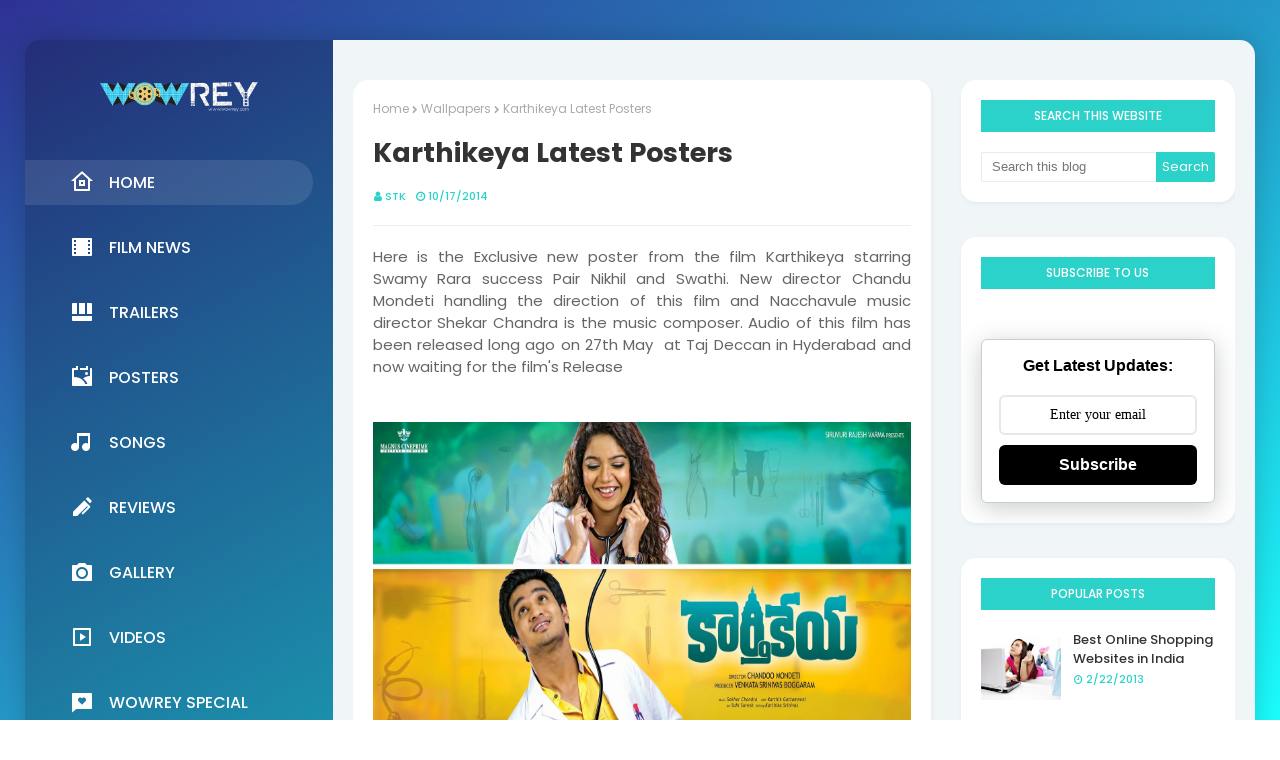

--- FILE ---
content_type: text/html; charset=UTF-8
request_url: https://www.wowrey.com/2014/05/karthikeya-latest-poster.html
body_size: 48594
content:
<!DOCTYPE html>
<html class='ltr' dir='ltr' xmlns='http://www.w3.org/1999/xhtml' xmlns:b='http://www.google.com/2005/gml/b' xmlns:data='http://www.google.com/2005/gml/data' xmlns:expr='http://www.google.com/2005/gml/expr'>
<head>
<script type='text/javascript'>
    (function(c,l,a,r,i,t,y){
        c[a]=c[a]||function(){(c[a].q=c[a].q||[]).push(arguments)};
        t=l.createElement(r);t.async=1;t.src="https://www.clarity.ms/tag/"+i;
        y=l.getElementsByTagName(r)[0];y.parentNode.insertBefore(t,y);
    })(window, document, "clarity", "script", "jimw8idlj3");
</script>
<meta content='width=device-width, initial-scale=1, minimum-scale=1, maximum-scale=1' name='viewport'/>
<title>&#8206;Karthikeya&#8236; Latest Posters</title>
<meta content='text/html; charset=UTF-8' http-equiv='Content-Type'/>
<!-- Chrome, Firefox OS and Opera -->
<meta content='#1BFFFF' name='theme-color'/>
<!-- Windows Phone -->
<meta content='#1BFFFF' name='msapplication-navbutton-color'/>
<meta content='blogger' name='generator'/>
<link href='https://www.wowrey.com/favicon.ico' rel='icon' type='image/x-icon'/>
<link href='https://www.wowrey.com/2014/05/karthikeya-latest-poster.html' rel='canonical'/>
<link rel="alternate" type="application/atom+xml" title="Wowrey - Tollywood Film News - Atom" href="https://www.wowrey.com/feeds/posts/default" />
<link rel="alternate" type="application/rss+xml" title="Wowrey - Tollywood Film News - RSS" href="https://www.wowrey.com/feeds/posts/default?alt=rss" />
<link rel="service.post" type="application/atom+xml" title="Wowrey - Tollywood Film News - Atom" href="https://www.blogger.com/feeds/3079987222818050451/posts/default" />

<link rel="alternate" type="application/atom+xml" title="Wowrey - Tollywood Film News - Atom" href="https://www.wowrey.com/feeds/7188819404073322251/comments/default" />
<!--Can't find substitution for tag [blog.ieCssRetrofitLinks]-->
<link href='https://blogger.googleusercontent.com/img/b/R29vZ2xl/AVvXsEjzrbCz1L_GLli4zSmjfTvozvnSPemA7QrlSTpH7Lg7z0oOwaBQikzS7Op0GpeS97Qp4KBG3-MdCj9XnpSulACTtrE7G_qjQQolmYzOOhhxSwy_b90K352Qt-0Mpt0wNNqCN2e1bJwVhVNr/s1600/kartikeya+Wallpapers++(1).JPG' rel='image_src'/>
<meta content='https://www.wowrey.com/2014/05/karthikeya-latest-poster.html' property='og:url'/>
<meta content='‎Karthikeya‬ Latest Posters' property='og:title'/>
<meta content='Wowrey Your Exclusive Source for Tollywood Film News, Posters, Stills, Trailers, and Genuine Telugu Movie Reviews. Stay updated with the latest in TFI' property='og:description'/>
<meta content='https://blogger.googleusercontent.com/img/b/R29vZ2xl/AVvXsEjzrbCz1L_GLli4zSmjfTvozvnSPemA7QrlSTpH7Lg7z0oOwaBQikzS7Op0GpeS97Qp4KBG3-MdCj9XnpSulACTtrE7G_qjQQolmYzOOhhxSwy_b90K352Qt-0Mpt0wNNqCN2e1bJwVhVNr/w1200-h630-p-k-no-nu/kartikeya+Wallpapers++(1).JPG' property='og:image'/>
<!-- Google Fonts -->
<link href='//fonts.googleapis.com/css?family=Poppins:400,400i,500,500i,600,600i,700,700i' media='all' rel='stylesheet' type='text/css'/>
<link href='https://stackpath.bootstrapcdn.com/font-awesome/4.7.0/css/font-awesome.min.css' rel='stylesheet'/>
<link href='https://cdn.jsdelivr.net/npm/remixicon@2.3.0/fonts/remixicon.css' rel='stylesheet'/>
<script type='text/javascript'>
function addLink() {
 var body_element = document.getElementsByTagName('body')[0];
 var selection;
 selection = window.getSelection();
 var pagelink = "<br/><br/> Read more at: <a href='"+document.location.href+"'>"+document.location.href+"</a><br/>Follow WOWREYY in Facebook, twitter & Instagram for more updates"; // change this if you want
 //The Script Created by 
 var copytext = selection + pagelink;
 var newdiv = document.createElement('div');
 newdiv.style.position='absolute';
 newdiv.style.left='-99999px';
 body_element.appendChild(newdiv);
 newdiv.innerHTML = copytext;
 selection.selectAllChildren(newdiv);
 window.setTimeout(function() {
  body_element.removeChild(newdiv);
 },0);
}
document.oncopy = addLink;
</script>
<!-- Template Style CSS -->
<style id='page-skin-1' type='text/css'><!--
/*-- Reset CSS --*/
a,abbr,acronym,address,applet,b,big,blockquote,body,caption,center,cite,code,dd,del,dfn,div,dl,dt,em,fieldset,font,form,h1,h2,h3,h4,h5,h6,html,i,iframe,img,ins,kbd,label,legend,li,object,p,pre,q,s,samp,small,span,strike,strong,sub,sup,table,tbody,td,tfoot,th,thead,tr,tt,u,ul,var{
padding:0;
border:0;
outline:0;
vertical-align:baseline;
background:0 0;
text-decoration:none
}
.CSS_LIGHTBOX{z-index:999999!important}.CSS_LIGHTBOX_ATTRIBUTION_INDEX_CONTAINER .CSS_HCONT_CHILDREN_HOLDER > .CSS_LAYOUT_COMPONENT.CSS_HCONT_CHILD:first-child > .CSS_LAYOUT_COMPONENT{opacity:0}#google_translate_element { clear: both; }.thread-expanded .thread-count a { display: none; }.comments .continue { display: none!important; }
form,textarea,input,button{
-webkit-appearance:none;
-moz-appearance:none;
appearance:none;
border-radius:0
}
dl,ul{
list-style-position:inside;
font-weight:400;
list-style:none
}
ul li{
list-style:none
}
caption,th{
text-align:center
}
img{
border:none;
position:relative
}
a,a:visited{
text-decoration:none
}
.clearfix{
clear:both
}
.section,.widget,.widget ul{
margin:0;
padding:0
}
a{
color:#2AD2C9
}
a:visited {
color:red;
}
a img{
border:0
}
abbr{
text-decoration:none
}
.CSS_LIGHTBOX{
z-index:999999!important
}
.separator a{
clear:none!important;
float:none!important;
margin-left:0!important;
margin-right:0!important
}
#navbar-iframe,.widget-item-control,a.quickedit,.home-link,.feed-links{
display:none!important
}
.center{
display:table;
margin:0 auto;
position:relative
}
.widget > h2,.widget > h3{
display:none
}
/*-- Body Content CSS --*/
body{
background:#1BFFFF url() repeat fixed top left;
background-color:#1BFFFF;
-webkit-overflow-scrolling: touch;
background: fixed -webkit-gradient(linear, left top, right bottom, from(#2E3192), to(#1BFFFF));
background: fixed -webkit-linear-gradient(left top, #2E3192, #1BFFFF);
background: fixed -o-linear-gradient(left top, #2E3192, #1BFFFF);
background: fixed linear-gradient(to right bottom, #2E3192, #1BFFFF);
font-family:'Poppins',sans-serif;
font-size:14px;
font-weight:400;
color:#656565;
word-wrap:break-word;
margin:0;
padding:0
}
#outer-wrapper{
max-width:1230px;
margin:40px auto;
-webkit-box-shadow: 0px 0px 30px 0px rgba(0, 0, 0, 0.2);
box-shadow: 0px 0px 30px 0px rgba(0, 0, 0, 0.2);
background: rgba(0, 0, 0, 0.2);
border-radius: 15px;
}
.row{
width:1200px
}
#content-wrapper{
margin:40px auto;
overflow:hidden;
}
#content-wrapper-outer{
background-color:#F0F5F8;
box-sizing: border-box;
padding: 0 20px;
width:75%;
float:right;
border-top-right-radius: 15px;
border-bottom-right-radius: 15px;
}
#content-wrapper > .container{
margin:0 -15px
}
#main-wrapper{
float:left;
overflow:hidden;
width:100%;
box-sizing:border-box;
word-wrap:break-word;
padding:0 15px;
margin:0
}
.item #main-wrapper {
width:66.66666667%;
}
#sidebar-wrapper{
display:none;
float:right;
overflow:hidden;
width:33.33333333%;
box-sizing:border-box;
word-wrap:break-word;
padding:0 15px
}
.item #sidebar-wrapper{
display:block;
}
.post-image-wrap{
position:relative;
display:block
}
.post-image-link,.about-author .avatar-container,.comments .avatar-image-container{
background-color:rgba(155,155,155,0.07);
color:transparent!important
}
.post-thumb{
display:block;
position:relative;
width:100%;
height:100%;
object-fit:cover;
object-position: center;
z-index:1;
opacity: 0;
transition:opacity .17s ease,transform .17s ease
}
.post-thumb.lazy-yard {
opacity: 1;
}
.post-image-link:hover .post-thumb,.post-image-wrap:hover .post-image-link .post-thumb,.hot-item-inner:hover .post-image-link .post-thumb{
opacity:.9
}
.post-title a{
display:block
}
.social a:before{
display:inline-block;
font-family:FontAwesome;
font-style:normal;
font-weight:400
}
.social .blogger a:before{
content:"\f37d"
}
.social .facebook a:before{
content:"\f09a"
}
.social .twitter a:before{
content:"\f099"
}
.social .gplus a:before{
content:"\f0d5"
}
.social .rss a:before{
content:"\f09e"
}
.social .youtube a:before{
content:"\f167"
}
.social .skype a:before{
content:"\f17e"
}
.social .stumbleupon a:before{
content:"\f1a4"
}
.social .tumblr a:before{
content:"\f173"
}
.social .vk a:before{
content:"\f189"
}
.social .stack-overflow a:before{
content:"\f16c"
}
.social .github a:before{
content:"\f09b"
}
.social .linkedin a:before{
content:"\f0e1"
}
.social .dribbble a:before{
content:"\f17d"
}
.social .soundcloud a:before{
content:"\f1be"
}
.social .behance a:before{
content:"\f1b4"
}
.social .digg a:before{
content:"\f1a6"
}
.social .instagram a:before{
content:"\f16d"
}
.social .pinterest a:before{
content:"\f0d2"
}
.social .twitch a:before{
content:"\f1e8"
}
.social .delicious a:before{
content:"\f1a5"
}
.social .codepen a:before{
content:"\f1cb"
}
.social .reddit a:before{
content:"\f1a1"
}
.social .whatsapp a:before{
content:"\f232"
}
.social .snapchat a:before{
content:"\f2ac"
}
.social .email a:before{
content:"\f0e0"
}
.social .external-link a:before{
content:"\f35d"
}
.social-color .blogger a{
background-color:#ff5722
}
.social-color .facebook a{
background-color:#3b5999
}
.social-color .twitter a{
background-color:#00acee
}
.social-color .gplus a{
background-color:#db4a39
}
.social-color .youtube a{
background-color:#f50000
}
.social-color .instagram a{
background:linear-gradient(15deg,#ffb13d,#dd277b,#4d5ed4)
}
.social-color .pinterest a{
background-color:#ca2127
}
.social-color .dribbble a{
background-color:#ea4c89
}
.social-color .linkedin a{
background-color:#0077b5
}
.social-color .tumblr a{
background-color:#365069
}
.social-color .twitch a{
background-color:#6441a5
}
.social-color .rss a{
background-color:#ffc200
}
.social-color .skype a{
background-color:#00aff0
}
.social-color .stumbleupon a{
background-color:#eb4823
}
.social-color .vk a{
background-color:#4a76a8
}
.social-color .stack-overflow a{
background-color:#f48024
}
.social-color .github a{
background-color:#24292e
}
.social-color .soundcloud a{
background:linear-gradient(#ff7400,#ff3400)
}
.social-color .behance a{
background-color:#191919
}
.social-color .digg a{
background-color:#1b1a19
}
.social-color .delicious a{
background-color:#0076e8
}
.social-color .codepen a{
background-color:#000
}
.social-color .reddit a{
background-color:#ff4500
}
.social-color .whatsapp a{
background-color:#3fbb50
}
.social-color .snapchat a{
background-color:#ffe700
}
.social-color .email a{
background-color:#888
}
.social-color .external-link a{
background-color:#202020
}
#header-wrap{
position:relative;
margin:0;
z-index: 15;
width:25%;
float:left;
border-top-left-radius: 15px;
border-bottom-left-radius: 15px;
}
.header-header{
width:100%;
height:40px;
position:relative;
overflow:hidden;
padding:25px 0
}
.header-header .container{
position:relative;
margin:0 auto;
padding:0
}
.header-logo{
position:relative;
width:100%;
max-width:160px;
max-height:80px;
margin:0 auto;
padding:15px 0;
text-align:center;
}
.header-logo .header-image-wrapper{
display:block
}
.header-logo img{
max-width:100%;
max-height:100%;
margin:0
}
.header-logo h1{
color:#333333;
font-size:20px;
line-height:1.4em;
margin:0
}
.header-logo p{
font-size:12px;
margin:5px 0 0
}
.header-menu{
position: relative;
float: left;
width: 100%;
display: block;
padding: 30px 0;
box-sizing: border-box;
}
#main-menu .widget,#main-menu .widget > h3{
display:none
}
#main-menu .show-menu{
display:block
}
#main-menu{
position:relative;
z-index:15
}
#main-menu ul > li{
float: left;
width: 100%;
display: block;
margin: 0 0 20px;
position:relative;
padding:0;
transition:background .17s ease
}
#main-menu ul > li > a{
height: 45px;
display: block;
color: #ffffff;
font-size: 16px;
font-weight: 500;
line-height: 45px;
text-transform: uppercase;
padding: 0 45px;
transition: color .17s;
}
#main-menu ul > li > a:before {
content: '';
position: absolute;
left: 0;
top: 0;
width: 0;
height: 100%;
background: rgba(255, 255, 255, 0.1);
opacity: 0;
border-top-right-radius: 25px;
border-bottom-right-radius: 25px;
-webkit-transition: all 300ms ease;
-moz-transition: all 300ms ease;
-ms-transition: all 300ms ease;
-o-transition: all 300ms ease;
transition: all 300ms ease;
}
#main-menu ul > li:hover > a:before, #main-menu ul > li:first-child > a:before {
opacity: 1;
width: calc(100% - 20px);
}
#main-menu ul > li > ul > li > a:before {
display:none;
}
#main-menu ul > li:last-child a {
}
#main-menu ul#main-menu-nav > li:hover{
}
#main-menu ul#main-menu-nav > li:hover > a{
color:#f2f2f2
}
#main-menu ul > li > ul{
position:absolute;
float:left;
left:100%;
top:0;
width:180px;
background-color:#1f2024;
z-index:99999;
margin-top:0;
padding:0;
border:1px solid #1f2024;
box-shadow:0 2px 2px rgba(0,0,0,0.2);
visibility:hidden;
opacity:0
}
#main-menu ul > li > ul > li > ul{
position:absolute;
float:left;
top:0;
left:100%;
margin:-1px 0 0
}
#main-menu ul > li > ul > li{
display:block;
margin:0;
float:none;
position:relative;
background-color:rgba(255,255,255,0.03);
border-bottom:1px solid #1f2024;
transition:background .17s ease
}
#main-menu ul > li > ul > li a{
display:block;
height:36px;
font-size:13px;
color:#f2f2f2;
font-weight:600;
line-height:36px;
box-sizing:border-box;
margin:0;
padding:0 15px;
transition:color .17s ease
}
#main-menu ul > li > ul > li:last-child{
border-bottom:0
}
#main-menu ul > li.has-sub > a:after{
background:none;
content:'\f105';
float:right;
font-family:FontAwesome;
font-size:12px;
font-weight:400;
margin:0 0 0 6px
}
#main-menu ul > li > ul > li.has-sub > a:after{
content:'\f105';
float:right;
margin:0
}
#main-menu ul li > a i {
font-size: 24px;
vertical-align: middle;
margin-right: 15px;
position: relative;
top: -1px;
}
#main-menu ul > li > ul > li a:hover{
color:#2AD2C9
}
#main-menu ul > li:hover > ul,#main-menu ul > li > ul > li:hover > ul{
visibility:visible;
opacity:1
}
#main-menu ul ul{
transition:all .17s ease
}
.mobile-menu-toggle{
display:none;
position:absolute;
top:0;
left:0;
width:100%;
height:60px;
line-height:60px;
background-color:rgba(255,255,255,0.05);
z-index:20;
color:#ffffff;
font-size:17px;
font-weight:400;
text-align:center;
cursor:pointer;
transition:color .17s ease
}
.mobile-menu-toggle:hover{
color:#ffffff
}
.mobile-menu-toggle:before{
content:"\f0c9";
font-family:FontAwesome
}
.nav-active .mobile-menu-toggle:before{
content:"\f00d";
font-family:FontAwesome
}
.overlay{
display:none;
position:fixed;
top:0;
left:0;
right:0;
bottom:0;
z-index:990;
background:rgba(255,255,255,0.8)
}
.mobile-menu-wrap{
display:none;
position:absolute;
top:60px;
left:0;
width:100%;
background-color:#1f2024;
box-sizing:border-box;
visibility:hidden;
z-index:1000;
opacity:0;
transition:all .17s ease
}
.nav-active .mobile-menu-wrap{
visibility:visible;
opacity:1
}
.mobile-menu{
position:relative;
overflow:hidden;
padding:20px;
border-top:1px solid rgba(255,255,255,0.03)
}
.mobile-menu > ul{
margin:0
}
.mobile-menu .m-sub{
display:none;
padding:0
}
.mobile-menu ul li{
position:relative;
display:block;
overflow:hidden;
float:left;
width:100%;
font-size:14px;
line-height:38px
}
.mobile-menu > ul > li{
font-weight:600
}
.mobile-menu > ul li ul{
overflow:hidden
}
.mobile-menu ul li a{
color:#f2f2f2;
padding:0;
display:block;
transition:all .17s ease
}
.mobile-menu ul li.has-sub .submenu-toggle{
position:absolute;
top:0;
right:0;
color:#f2f2f2;
cursor:pointer
}
.mobile-menu ul li.has-sub .submenu-toggle:after{
content:'\f105';
font-family:FontAwesome;
font-weight:400;
float:right;
width:34px;
font-size:14px;
text-align:center;
transition:all .17s ease
}
.mobile-menu ul li.has-sub.show > .submenu-toggle:after{
transform:rotate(90deg)
}
.mobile-menu > ul > li > ul > li > a{
color:#f2f2f2;
opacity:.7;
padding:0 0 0 15px
}
.mobile-menu > ul > li > ul > li > ul > li > a{
color:#f2f2f2;
opacity:.7;
padding:0 0 0 30px
}
.post-meta{
overflow:hidden;
color:#2AD2C9;
font-size:11px;
font-weight:500;
text-transform:uppercase;
padding:0 1px
}
.post-meta .post-author,.post-meta .post-date{
float:left;
display:inline-block;
margin:0 10px 0 0
}
.post-meta .post-author:before,.post-meta .post-date:before{
font-family:FontAwesome;
font-weight:400;
margin:0 3px 0 0
}
.post-meta .post-author:before{
content:'\f007'
}
.post-meta .post-date:before{
content:'\f017'
}
.post-meta a{
color:#2AD2C9;
transition:color .17s
}
.post-meta a:hover{
color:#333333
}
#hot-wrapper{
margin:0 auto;
}
#hot-section .widget,#hot-section .widget > .widget-title{
display:none
}
#hot-section .show-hot{
display:block!important
}
#hot-section .show-hot .widget-content{
position:relative;
overflow:hidden;
height:480px;
margin:40px 0 0
}
.hot-loader{
position:relative;
height:100%;
overflow:hidden;
display:block
}
.hot-loader:after{
content:'';
position:absolute;
top:50%;
left:50%;
width:26px;
height:26px;
margin:-15px 0 0 -15px;
border:2px solid #ddd;
border-left-color:#2AD2C9;
border-top-color:#2AD2C9;
border-radius:100%;
animation:spinner .8s infinite linear;
transform-origin:center
}
@-webkit-keyframes spinner {
0%{
-webkit-transform:rotate(0deg);
transform:rotate(0deg)
}
to{
-webkit-transform:rotate(1turn);
transform:rotate(1turn)
}
}
@keyframes spinner {
0%{
-webkit-transform:rotate(0deg);
transform:rotate(0deg)
}
to{
-webkit-transform:rotate(1turn);
transform:rotate(1turn)
}
}
ul.hot-posts{
position:relative;
overflow:hidden;
height:480px;
margin:0 -5px
}
.hot-posts .hot-item{
position:relative;
float:left;
width:50%;
height:235px;
overflow:hidden;
box-sizing:border-box;
padding:0 5px
}
.hot-posts .hot-item.item-0{
width:50%;
height:480px
}
.hot-posts .hot-item.item-1,.hot-posts .hot-item.item-2{
margin:0 0 10px
}
.hot-item-inner{
position:relative;
float:left;
width:100%;
height:100%;
overflow:hidden;
display:block
}
.hot-posts .post-image-link{
width:100%;
height:100%;
position:relative;
overflow:hidden;
display:block;
border-radius: 4px;
}
.hot-posts .post-image-link:before {
position: absolute;
top: 0;
left: 0;
width: 100%;
opacity: 0.6;
height: 100%;
z-index: 4;
content: '';
transition: all .17s ease;
}
.hot-posts .hot-item.item-0 .post-image-link:before {
background: -webkit-gradient(linear, left top, right bottom, from(#8E73FE), to(#FE5D9E));
background: -webkit-linear-gradient(left top, #8E73FE, #FE5D9E);
background: -o-linear-gradient(left top, #8E73FE, #FE5D9E);
background: linear-gradient(to right bottom, #8E73FE, #FE5D9E);
}
.hot-posts .hot-item.item-1 .post-image-link:before {
background: -webkit-gradient(linear, left top, right bottom, from(#FAD38C), to(#F45567));
background: -webkit-linear-gradient(left top, #FAD38C, #F45567);
background: -o-linear-gradient(left top, #FAD38C, #F45567);
background: linear-gradient(to right bottom, #FAD38C, #F45567);
}
.hot-posts .hot-item.item-2 .post-image-link:before {
background: -webkit-gradient(linear, left top, right bottom, from(#6F45FF), to(#A7CBFF));
background: -webkit-linear-gradient(left top, #6F45FF, #A7CBFF);
background: -o-linear-gradient(left top, #6F45FF, #A7CBFF);
background: linear-gradient(to right bottom, #6F45FF, #A7CBFF);
}
.hot-posts .post-info{
position:absolute;
bottom:0;
left:0;
width:100%;
overflow:hidden;
z-index:5;
text-align:center;
box-sizing:border-box;
padding:20px
}
.hot-posts .post-title{
font-size:18px;
font-weight:700;
display:block;
line-height:1.5em;
text-shadow: 0px 2px 5px rgba(0, 0, 0, 0.2);
margin:10px 0 5px
}
.hot-posts .item-0 .post-title{
font-size:26px;
margin:10px 0
}
.hot-posts .post-title a{
color:#ffffff;
display:block
}
.hot-posts .post-meta,.hot-posts .post-meta a{
color:#ffffff;
}
.hot-posts .post-meta .post-author, .hot-posts .post-meta .post-date {
float: none;
}
.show-hot .no-posts{
position:absolute;
top:calc(50% - 50px);
left:0;
width:100%
}
.queryMessage{
overflow:hidden;
background-color:#f2f2f2;
color:#333333;
font-size:13px;
font-weight:400;
padding:8px 10px;
margin:0 0 25px
}
.queryMessage .query-info{
margin:0 5px
}
.queryMessage .search-query,.queryMessage .search-label{
font-weight:700;
text-transform:uppercase
}
.queryMessage .search-query:before,.queryMessage .search-label:before{
content:"\201c"
}
.queryMessage .search-query:after,.queryMessage .search-label:after{
content:"\201d"
}
.queryMessage a.show-more{
float:right;
color:#2AD2C9;
text-decoration:underline;
transition:opacity .17s
}
.queryMessage a.show-more:hover{
opacity:.8
}
.queryEmpty{
font-size:13px;
font-weight:400;
padding:10px 0;
margin:0 0 25px;
text-align:center
}
.title-wrap{
position:relative;
float:left;
width:100%;
height:32px;
background-color:#2AD2C9;
display:block;
margin:0 0 20px
}
.title-wrap > h3{
position:relative;
display:block;
height:32px;
font-size:12px;
color:#fff;
font-weight:500;
line-height:32px;
text-align:center;
text-transform:uppercase;
padding:0;
margin:0
}
.custom-widget li{
overflow:hidden;
margin:20px 0 0
}
.custom-widget li:first-child{
padding:0;
margin:0;
border:0
}
.custom-widget .post-image-link{
position:relative;
width:80px;
height:70px;
float:left;
overflow:hidden;
display:block;
vertical-align:middle;
margin:0 12px 0 0
}
.custom-widget .post-info{
overflow:hidden
}
.custom-widget .post-title{
overflow:hidden;
font-size:13px;
font-weight:500;
line-height:1.5em;
margin:0 0 3px
}
.custom-widget .post-title a{
display:block;
color:#333333;
transition:color .17s
}
.custom-widget li:hover .post-title a{
color:#2AD2C9
}
.index-post-wrap{
position:relative;
float:left;
width:100%
}
.item-post-wrap {
-webkit-box-shadow: 0px 0px 6px 0px rgba(0, 0, 0, 0.15);
box-shadow: 0px 0px 6px 0px rgba(0, 0, 0, 0.15);
-webkit-box-shadow: 1px 2px 5px 0px rgba(0, 0, 0, 0.05);
box-shadow: 1px 2px 5px 0px rgba(0, 0, 0, 0.05);
background: #fff;
border-radius: 15px;
padding: 20px;
box-sizing: border-box;
}
.blog-post{
display:block;
overflow:hidden;
word-wrap:break-word
}
.grid-posts{
display:flex;
flex-wrap:wrap;
margin:0 -15px
}
.index-post{
display:block;
width:33.3333%;
box-sizing:border-box;
padding:0 15px;
margin:0 0 40px;
overflow:visible;
}
.index-post .post-image-wrap{
float:left;
width:100%;
height:180px;
overflow:hidden;
margin:0;
border-radius: 10px;
border-bottom-right-radius: 0;
border-bottom-left-radius: 0;
}
.index-post .post-image-wrap .post-image-link{
width:100%;
height:100%;
position:relative;
display:block;
z-index:1;
overflow:hidden
}
.index-post .post-image-wrap .post-image-link .post-thumb{
border-radius:0;
}
.post-tag{
position:absolute;
top:20px;
right:20px;
height:18px;
z-index:5;
background-color:#2AD2C9;
color:#fff;
font-size:10px;
line-height:18px;
font-weight:500;
text-transform:uppercase;
padding:0 7px
}
.index-post .post-info{
position:relative;
float:left;
width:100%;
border-radius: 10px;
border-top-right-radius: 0;
border-top-left-radius: 0;
background: #fff;
padding: 20px 25px 40px;
box-sizing: border-box;
-webkit-box-shadow: 1px 2px 5px 0px rgba(0, 0, 0, 0.05);
box-shadow: 1px 2px 5px 0px rgba(0, 0, 0, 0.05);
}
.index-post .post-info > h2{
font-size:19px;
font-weight:500;
line-height:1.5em;
text-decoration:none;
margin:0
}
.index-post .post-info > h2 > a{
display:block;
color:#333333;
transition:color .17s
}
.index-post .post-info > h2:hover > a{
color:#2AD2C9
}
.widget iframe,.widget img{
max-width:100%
}
.date-header{
display:block;
overflow:hidden;
font-weight:400;
margin:0!important;
padding:0
}
.index-post .post-meta{
margin:10px 0 0
}
.post-snippet{
position:relative;
display:none;
overflow:hidden;
font-size:13px;
line-height:1.6em;
font-weight:400;
margin:7px 0 0
}
a.read-more{
background: #2AD2C9;
display:inline-block;
overflow:hidden;
color:#2AD2C9;
font-size:13px;
font-weight: 500;
text-transform: uppercase;
margin: 15px 0 0;
height: 25px;
font-size: 12px;
color: #fff;
line-height: 25px;
padding: 5px 20px;
letter-spacing: 0.5px;
border-radius: 25px;
position: absolute;
left: 50%;
bottom: -20px;
-webkit-transform: translateX(-50%);
-ms-transform: translateX(-50%);
transform: translateX(-50%);
transition:all .17s ease
}
a.read-more:after{
content: '';
z-index: -1;
background-color: rgba(255, 255, 255, 0.2);
position: absolute;
top: -50%;
bottom: -50%;
width: 1.25em;
-webkit-transform: translate3d(-905%, 0, 0) rotate(35deg);
transform: translate3d(-905%, 0, 0) rotate(35deg);
}
a.read-more:hover {
-webkit-transform: translate(-50%, -2px);
-ms-transform: translate(-50%, -2px);
transform: translate(-50%, -2px);
}
a.read-more:hover:after {
-webkit-transition: -webkit-transform 0.45s ease-in-out;
transition: -webkit-transform 0.45s ease-in-out;
-o-transition: transform 0.45s ease-in-out;
transition: transform 0.45s ease-in-out;
transition: transform 0.45s ease-in-out, -webkit-transform 0.45s ease-in-out;
-webkit-transform: translate3d(200%, 0, 0) rotate(35deg);
transform: translate3d(200%, 0, 0) rotate(35deg);
}
#breadcrumb{
font-size:12px;
font-weight:400;
color:#aaa;
margin:0 0 15px
}
#breadcrumb a{
color:#aaa;
transition:color .17s
}
#breadcrumb a:hover{
color:#2AD2C9
}
#breadcrumb a,#breadcrumb em{
display:inline-block
}
#breadcrumb .delimiter:after{
content:'\f054';
font-family:FontAwesome;
font-size:8px;
font-weight:400;
font-style:normal;
vertical-align:middle;
margin:0 3px
}
.item-post h1.post-title{
color:#333333;
font-size:27px;
line-height:1.5em;
font-weight:700;
position:relative;
display:block;
margin:0 0 15px;
padding:0
}
.static_page .item-post h1.post-title{
margin:0
}
.item-post .post-body{
width:100%;
font-size:15px;
line-height:1.5em;
overflow:hidden;
padding:20px 0 0;
margin:20px 0 0;
border-top:1px solid #eee
}
.item-post .post-outer{
padding:0
}
.item-post .post-body img{
max-width:100%
}
.main .widget{
margin:0
}
.main .Blog{
border-bottom-width:0
}
.post-footer{
position:relative;
float:left;
width:100%;
margin:20px 0 0
}
.inline-ad{
position:relative;
display:block;
max-height:60px;
margin:0 0 30px
}
.inline-ad > ins{
display:block!important;
margin:0 auto!important
}
.item .inline-ad{
float:left;
width:100%;
margin:20px 0 0
}
.item-post-wrap > .inline-ad{
margin:0 0 20px
}
.post-labels{
overflow:hidden;
height:auto;
position:relative;
margin:0 0 20px;
padding:0
}
.post-labels span,.post-labels a{
float:left;
height:22px;
background-color:#f2f2f2;
color:#333333;
font-size:12px;
line-height:22px;
font-weight:400;
margin:0;
padding:0 10px
}
.post-labels span{
background-color:#2AD2C9;
color:#fff
}
.post-labels a{
margin:0 0 0 5px;
transition:all .17s ease
}
.post-labels a:hover{
background-color:#2AD2C9;
color:#fff;
border-color:#2AD2C9
}
.post-reactions{
height:28px;
display:block;
margin:0 0 15px
}
.post-reactions span{
float:left;
color:#333333;
font-size:11px;
line-height:25px;
text-transform:uppercase;
font-weight:500
}
.reactions-inner{
float:left;
margin:0;
height:28px
}
.post-share{
position:relative;
overflow:hidden;
line-height:0;
margin:0 0 30px
}
ul.share-links{
position:relative
}
.share-links li{
width:70px;
float:left;
box-sizing:border-box;
margin:0 5px 0 0
}
.share-links li a{
float:left;
display:inline-block;
cursor:pointer;
width:100%;
height:32px;
line-height:32px;
color:#fff;
font-weight:400;
font-size:15px;
text-align:center;
box-sizing:border-box;
opacity:1;
transition:all .17s ease
}
.share-links li a:hover{
opacity:.8
}
ul.post-nav{
position:relative;
overflow:hidden;
display:block;
margin:0 0 30px
}
.post-nav li{
display:inline-block;
width:50%
}
.post-nav .post-prev{
float:left;
text-align:left;
box-sizing:border-box;
padding:0 10px
}
.post-nav .post-next{
float:right;
text-align:right;
box-sizing:border-box;
padding:0 10px
}
.post-nav li a{
color:#333333;
line-height:1.4em;
display:block;
overflow:hidden;
transition:color .17s
}
.post-nav li:hover a{
color:#2AD2C9
}
.post-nav li span{
display:block;
font-size:20px;
color:red;
font-weight:700;
text-transform:uppercase;
padding:0 0 2px
}
.post-nav .post-prev span:before{
content:"\f053";
float:left;
font-family:FontAwesome;
font-size:20px;
font-weight:500;
text-transform:none;
margin:0 2px 0 0
}
.post-nav .post-next span:after{
content:"\f054";
float:right;
font-family:FontAwesome;
font-size:20px;
font-weight:700;
text-transform:none;
margin:0 0 0 2px
}
.post-nav p{
font-size:12px;
font-weight:400;
line-height:1.4em;
margin:0
}
.post-nav .post-nav-active p{
color:#aaa
}
.about-author{
position:relative;
display:block;
overflow:hidden;
background-color:#f9f9f9;
padding:20px;
margin:0 0 30px
}
.about-author .avatar-container{
position:relative;
float:left;
width:80px;
height:80px;
background-color:rgba(255,255,255,0.05);
overflow:hidden;
margin:0 15px 0 0
}
.about-author .author-avatar{
float:left;
width:100%;
height:100%
}
.author-name{
overflow:hidden;
display:inline-block;
font-size:12px;
font-weight:500;
text-transform:uppercase;
line-height:14px;
margin:7px 0 3px
}
.author-name span{
color:#333333
}
.author-name a{
color:#2AD2C9;
transition:opacity .17s
}
.author-name a:hover{
opacity:.8
}
.author-description{
display:block;
overflow:hidden;
font-size:12px;
font-weight:400;
line-height:1.6em
}
.author-description a:hover{
text-decoration:underline
}
#related-wrap{
overflow:hidden;
margin:0 0 30px
}
#related-wrap .related-tag{
display:none
}
.related-ready{
float:left;
width:100%
}
.related-ready .loader{
height:178px
}
ul.related-posts{
position:relative;
overflow:hidden;
margin:0 -10px;
padding:0
}
.related-posts .related-item{
width:33.33333333%;
position:relative;
overflow:hidden;
float:left;
display:block;
box-sizing:border-box;
padding:0 10px;
margin:0
}
.related-posts .post-image-link{
width:100%;
height:130px;
position:relative;
overflow:hidden;
display:block
}
.related-posts .post-title{
font-size:13px;
font-weight:400;
line-height:1.5em;
display:block;
margin:7px 0 5px
}
.related-posts .post-title a{
color:#333333;
transition:color .17s
}
.related-posts .related-item:hover .post-title a{
color:#2AD2C9
}
#blog-pager{
float:left;
width:100%;
font-size:15px;
font-weight:500;
text-align:center;
clear:both;
box-sizing:border-box;
padding:30px 0 0;
margin:30px 0 10px;
border-top:1px solid rgba(155,155,155,0.1)
}
#blog-pager .load-more{
display:inline-block;
height:34px;
background-color:#2AD2C9;
font-size:14px;
color:#ffffff;
font-weight:400;
line-height:34px;
box-sizing:border-box;
padding:0 30px;
margin:0;
border:1px solid rgba(0,0,0,.1);
border-bottom-width:2px;
border-radius:2px
}
#blog-pager #load-more-link{
color:#fff;
cursor:pointer
}
#blog-pager #load-more-link:hover{
background-color:#2AD2C9;
color:#fff
}
#blog-pager .load-more.no-more{
background-color:rgba(155,155,155,0.05);
color:#2AD2C9
}
#blog-pager .loading,#blog-pager .no-more{
display:none
}
#blog-pager .loading .loader{
position:relative;
height:100%;
overflow:hidden;
display:block;
margin:0
}
#blog-pager .loading .loader{
height:34px
}
#blog-pager .no-more.show{
display:inline-block
}
#blog-pager .loading .loader:after{
width:26px;
height:26px;
margin:-15px 0 0 -15px
}
#blog-pager .loading .loader:after{
content:'';
position:absolute;
top:50%;
left:50%;
width:28px;
height:28px;
margin:-16px 0 0 -16px;
border:2px solid #2AD2C9;
border-right-color:rgba(155,155,155,0.2);
border-radius:100%;
animation:spinner 1.1s infinite linear;
transform-origin:center
}
@-webkit-keyframes spinner {
0%{
-webkit-transform:rotate(0deg);
transform:rotate(0deg)
}
to{
-webkit-transform:rotate(1turn);
transform:rotate(1turn)
}
}
@keyframes spinner {
0%{
-webkit-transform:rotate(0deg);
transform:rotate(0deg)
}
to{
-webkit-transform:rotate(1turn);
transform:rotate(1turn)
}
}
.archive #blog-pager,.home .blog-pager .blog-pager-newer-link,.home .blog-pager .blog-pager-older-link{
display:none
}
.post-animated{-webkit-animation-duration:.5s;animation-duration:.5s;-webkit-animation-fill-mode:both;animation-fill-mode:both}
@keyframes fadeIn {
from{opacity:0}
to{opacity:1}
}
.post-fadeIn{animation-name:fadeIn}
@keyframes fadeInUp {
from{opacity:0;transform:translate3d(0,5px,0)}
to{opacity:1;transform:translate3d(0,0,0)}
}
.post-fadeInUp{animation-name:fadeInUp}
.post-animated{-webkit-animation-duration:.5s;animation-duration:.5s;-webkit-animation-fill-mode:both;animation-fill-mode:both}
@keyframes fadeIn {
from{opacity:0}
to{opacity:1}
}
.post-fadeIn{animation-name:fadeIn}
@keyframes fadeInUp {
from{opacity:0;transform:translate3d(0,5px,0)}
to{opacity:1;transform:translate3d(0,0,0)}
}
.post-fadeInUp{animation-name:fadeInUp}
.blog-post-comments{
display:none;
margin:0 0 30px
}
.blog-post-comments .comments-title{
margin:0 0 20px
}
.comments-system-disqus .comments-title,.comments-system-facebook .comments-title{
margin:0
}
#comments{
margin:0
}
#gpluscomments{
float:left!important;
width:100%!important;
margin:0 0 25px!important
}
#gpluscomments iframe{
float:left!important;
width:100%
}
.comments{
display:block;
clear:both;
margin:0;
color:#333333
}
.comments .comment-thread > ol{
padding:0
}
.comments > h3{
font-size:13px;
font-weight:400;
font-style:italic;
padding-top:1px
}
.comments .comments-content .comment{
list-style:none;
margin:0;
padding:0 0 8px
}
.comments .comments-content .comment:first-child{
padding-top:0
}
.facebook-tab,.fb_iframe_widget_fluid span,.fb_iframe_widget iframe{
width:100%!important
}
.comments .item-control{
position:static
}
.comments .avatar-image-container{
float:left;
overflow:hidden;
position:absolute
}
.comments .avatar-image-container,.comments .avatar-image-container img{
height:35px;
max-height:35px;
width:35px;
max-width:35px;
border-radius:100%
}
.comments .comment-block{
overflow:hidden;
padding:0 0 10px
}
.comments .comment-block,.comments .comments-content .comment-replies{
margin:0 0 0 50px
}
.comments .comments-content .inline-thread{
padding:0
}
.comments .comment-actions{
float:left;
width:100%;
position:relative;
margin:0
}
.comments .comments-content .comment-header{
font-size:15px;
display:block;
overflow:hidden;
clear:both;
margin:0 0 3px;
padding:0 0 5px;
border-bottom:1px dashed #d6d6d6
}
.comments .comments-content .comment-header a{
color:#333333;
transition:color .17s
}
.comments .comments-content .comment-header a:hover{
color:#2AD2C9
}
.comments .comments-content .user{
font-style:normal;
font-weight:500;
display:block
}
.comments .comments-content .icon.blog-author{
display:none
}
.comments .comments-content .comment-content{
float:left;
font-size:13px;
color:#5E5E5E;
font-weight:400;
text-align:left;
line-height:1.4em;
margin:5px 0 9px
}
.comments .comment .comment-actions a{
margin-right:5px;
padding:2px 5px;
color:#333333;
font-weight:400;
background-color:#f2f2f2;
font-size:10px;
transition:all .17s ease
}
.comments .comment .comment-actions a:hover{
color:#fff;
background-color:#2AD2C9;
border-color:#2AD2C9;
text-decoration:none
}
.comments .comments-content .datetime{
float:left;
font-size:11px;
font-weight:400;
color:#aaa;
position:relative;
padding:0 1px;
margin:4px 0 0;
display:block
}
.comments .comments-content .datetime a,.comments .comments-content .datetime a:hover{
color:#aaa
}
.comments .thread-toggle{
margin-bottom:4px
}
.comments .thread-toggle .thread-arrow{
height:7px;
margin:0 3px 2px 0
}
.comments .thread-count a,.comments .continue a{
transition:opacity .17s
}
.comments .thread-count a:hover,.comments .continue a:hover{
opacity:.8
}
.comments .thread-expanded{
padding:5px 0 0
}
.comments .thread-chrome.thread-collapsed{
display:none
}
.thread-arrow:before{
content:'';
font-family:FontAwesome;
color:#333333;
font-weight:400;
margin:0 2px 0 0
}
.comments .thread-expanded .thread-arrow:before{
content:'\f0d7'
}
.comments .thread-collapsed .thread-arrow:before{
content:'\f0da'
}
.comments .comments-content .comment-thread{
margin:0
}
.comments .continue a{
padding:0 0 0 60px;
font-weight:400
}
.comments .comments-content .loadmore.loaded{
margin:0;
padding:0
}
.comments .comment-replybox-thread{
margin:0
}
.comments .comments-content .loadmore,.comments .comments-content .loadmore.loaded{
display:none
}
#comment-editor{
margin:0 0 20px
}
.post-body h1,.post-body h2,.post-body h3,.post-body h4,.post-body h5,.post-body h6{
color:#333333;
font-weight:700;
margin:0 0 15px
}
.post-body h1,.post-body h2{
font-size:24px
}
.post-body h3{
font-size:21px
}
.post-body h4{
font-size:18px
}
.post-body h5{
font-size:16px
}
.post-body h6{
font-size:13px
}
blockquote{
font-style:italic;
padding:10px;
margin:0;
border-left:4px solid #2AD2C9
}
blockquote:before,blockquote:after{
display:inline-block;
font-family:FontAwesome;
font-style:normal;
font-weight:400;
color:#aaa;
line-height:1
}
blockquote:before{
content:'\f10d';
margin:0 10px 0 0
}
blockquote:after{
content:'\f10e';
margin:0 0 0 10px
}
.widget .post-body ul,.widget .post-body ol{
line-height:1.5;
font-weight:400
}
.widget .post-body li{
margin:5px 0;
padding:0;
line-height:1.5
}
.post-body ul{
padding:0 0 0 20px
}
.post-body ul li:before{
content:"\f105";
font-family:FontAwesome;
font-size:13px;
font-weight:400;
margin:0 5px 0 0
}
.post-body u{
text-decoration:underline
}
.post-body a{
transition:color .17s ease
}
.post-body strike{
text-decoration:line-through
}
.contact-form{
overflow:hidden
}
.contact-form .widget-title{
display:none
}
.contact-form .contact-form-name{
width:calc(50% - 5px)
}
.contact-form .contact-form-email{
width:calc(50% - 5px);
float:right
}
.sidebar .widget{
position:relative;
overflow:hidden;
-webkit-box-shadow: 0px 0px 6px 0px rgba(0, 0, 0, 0.15);
box-shadow: 0px 0px 6px 0px rgba(0, 0, 0, 0.15);
-webkit-box-shadow: 1px 2px 5px 0px rgba(0, 0, 0, 0.05);
box-shadow: 1px 2px 5px 0px rgba(0, 0, 0, 0.05);
background: #fff;
border-radius: 15px;
padding: 20px;
box-sizing: border-box;
margin:0 0 35px
}
.sidebar .widget:last-child {
margin: 0;
}
#social-widget .widget {
margin-bottom:35px;
}
.sidebar .widget-title{
position:relative;
float:left;
width:100%;
height:32px;
background-color:#2AD2C9;
display:block;
margin:0 0 20px
}
.sidebar .widget-title > h3{
position:relative;
display:block;
height:32px;
font-size:12px;
color:#fff;
font-weight:500;
line-height:32px;
text-align:center;
text-transform:uppercase;
padding:0 15px;
margin:0;
border-radius:2px 2px 0 0
}
.sidebar .widget-content{
float:left;
width:100%;
margin:0
}
ul.social-counter{
margin:0 -5px
}
.social-counter li{
float:left;
width:25%;
box-sizing:border-box;
padding:0 5px;
margin:10px 0 0
}
.social-counter li:nth-child(1),.social-counter li:nth-child(2),.social-counter li:nth-child(3),.social-counter li:nth-child(4){
margin-top:0
}
.social-counter li a{
display:block;
height:40px;
font-size:22px;
color:#2AD2C9;
text-align:center;
line-height:40px;
border:1px solid #eee;
transition:color .17s
}
.social-counter li a:hover{
color:#333333
}
.list-label li{
position:relative;
display:block;
padding:7px 0;
border-top:1px dotted #ebebeb
}
.list-label li:first-child{
padding-top:0;
border-top:0
}
.list-label li:last-child{
padding-bottom:0;
border-bottom:0
}
.list-label li a{
display:block;
color:#333333;
font-size:12px;
font-weight:400;
text-transform:capitalize;
transition:color .17s
}
.list-label li a:before{
content:"\f054";
float:left;
color:#333333;
font-weight:400;
font-family:FontAwesome;
font-size:6px;
margin:6px 3px 0 0;
transition:color .17s
}
.list-label li a:hover{
color:#2AD2C9
}
.list-label .label-count{
position:relative;
float:right;
width:16px;
height:16px;
background-color:#2AD2C9;
color:#fff;
font-size:11px;
font-weight:400;
text-align:center;
line-height:16px
}
.cloud-label li{
position:relative;
float:left;
margin:0 5px 5px 0
}
.cloud-label li a{
display:block;
height:26px;
color:#2AD2C9;
font-size:12px;
line-height:26px;
font-weight:400;
padding:0 10px;
border:1px solid #eee;
transition:all .17s ease
}
.cloud-label li a:hover{
color:#fff;
background-color:#2AD2C9;
border-color:#2AD2C9
}
.cloud-label .label-count{
display:none
}
.sidebar .FollowByEmail > .widget-title > h3{
margin:0
}
.FollowByEmail .widget-content{
position:relative;
overflow:hidden;
background-color:#fff;
text-align:center;
font-weight:400;
box-sizing:border-box;
padding:20px;
border-radius:2px;
border:1px solid #eee
}
.FollowByEmail .widget-content > h3{
font-size:18px;
color:#333333;
font-weight:500;
text-transform:uppercase;
margin:0 0 13px
}
.FollowByEmail .before-text{
font-size:13px;
line-height:1.5em;
margin:0 0 15px;
display:block;
padding:0 10px;
overflow:hidden
}
.FollowByEmail .widget-content:after{
content:'\f0e0';
position:absolute;
right:-15px;
top:-15px;
font-family:FontAwesome;
font-size:50px;
color:#2AD2C9;
opacity: .5;
transform:rotate(21deg)
}
.FollowByEmail .follow-by-email-inner{
position:relative
}
.FollowByEmail .follow-by-email-inner .follow-by-email-address{
width:100%;
height:32px;
color:#333333;
font-size:11px;
font-family:inherit;
padding:0 10px;
margin:0 0 10px;
box-sizing:border-box;
border:1px solid #eee;
transition:ease .17s
}
.FollowByEmail .follow-by-email-inner .follow-by-email-submit{
width:100%;
height:32px;
font-family:inherit;
font-size:11px;
color:#fff;
background-color:#2AD2C9;
text-transform:uppercase;
text-align:center;
font-weight:500;
cursor:pointer;
margin:0;
border:0;
transition:opacity .17s ease
}
.FollowByEmail .follow-by-email-inner .follow-by-email-submit:hover{
opacity:.85
}
#ArchiveList ul.flat li{
color:#333333;
font-size:13px;
font-weight:400;
padding:7px 0;
border-bottom:1px dotted #eaeaea
}
#ArchiveList ul.flat li:first-child{
padding-top:0
}
#ArchiveList ul.flat li:last-child{
padding-bottom:0;
border-bottom:0
}
#ArchiveList .flat li > a{
display:block;
color:#333333;
transition:color .17s
}
#ArchiveList .flat li > a:hover{
color:#2AD2C9
}
#ArchiveList .flat li > a:before{
content:"\f054";
float:left;
color:#161619;
font-weight:400;
font-family:FontAwesome;
font-size:6px;
margin:6px 3px 0 0;
display:inline-block;
transition:color .17s
}
#ArchiveList .flat li > a > span{
position:relative;
float:right;
width:16px;
height:16px;
background-color:#2AD2C9;
color:#fff;
font-size:11px;
font-weight:400;
text-align:center;
line-height:16px
}
.PopularPosts .post{
overflow:hidden;
margin:20px 0 0
}
.PopularPosts .post:first-child{
padding:0;
margin:0;
border:0
}
.PopularPosts .post-image-link{
position:relative;
width:80px;
height:70px;
float:left;
overflow:hidden;
display:block;
vertical-align:middle;
margin:0 12px 0 0
}
.PopularPosts .post-info{
overflow:hidden
}
.PopularPosts .post-title{
font-size:13px;
font-weight:500;
line-height:1.5em;
margin:0 0 3px
}
.PopularPosts .post-title a{
display:block;
color:#333333;
transition:color .17s
}
.PopularPosts .post:hover .post-title a{
color:#2AD2C9
}
.PopularPosts .post-date:before{
font-size:10px
}
.FeaturedPost .post-image-link{
display:block;
position:relative;
width:100%;
height:180px;
overflow:hidden;
margin:0 0 10px
}
.FeaturedPost .post-title{
font-size:16px;
overflow:hidden;
font-weight:400;
line-height:1.5em;
margin:0 0 5px
}
.FeaturedPost .post-title a{
color:#333333;
display:block;
transition:color .17s ease
}
.FeaturedPost .post-title a:hover{
color:#2AD2C9
}
.Text{
font-size:13px
}
.contact-form-widget form{
font-weight:400
}
.contact-form-name{
float:left;
width:100%;
height:30px;
font-family:inherit;
font-size:13px;
line-height:30px;
box-sizing:border-box;
padding:5px 10px;
margin:0 0 10px;
border:1px solid #ebebeb;
border-radius:2px
}
.contact-form-email{
float:left;
width:100%;
height:30px;
font-family:inherit;
font-size:13px;
line-height:30px;
box-sizing:border-box;
padding:5px 10px;
margin:0 0 10px;
border:1px solid #ebebeb;
border-radius:2px
}
.contact-form-email-message{
float:left;
width:100%;
font-family:inherit;
font-size:13px;
box-sizing:border-box;
padding:5px 10px;
margin:0 0 10px;
border:1px solid #ebebeb;
border-radius:2px
}
.contact-form-button-submit{
float:left;
width:100%;
height:30px;
background-color:#2AD2C9;
font-size:13px;
color:#fff;
line-height:30px;
cursor:pointer;
box-sizing:border-box;
padding:0 10px;
margin:0;
border:0;
border-radius:2px;
transition:background .17s ease
}
.contact-form-button-submit:hover{
background-color:#202020
}
.contact-form-error-message-with-border{
float:left;
width:100%;
background-color:#fbe5e5;
font-size:11px;
text-align:center;
line-height:11px;
padding:3px 0;
margin:10px 0;
box-sizing:border-box;
border:1px solid #fc6262
}
.contact-form-success-message-with-border{
float:left;
width:100%;
background-color:#eaf6ff;
font-size:11px;
text-align:center;
line-height:11px;
padding:3px 0;
margin:10px 0;
box-sizing:border-box;
border:1px solid #5ab6f9
}
.contact-form-cross{
margin:0 0 0 3px
}
.contact-form-error-message,.contact-form-success-message{
margin:0
}
.BlogSearch .search-input{
float:left;
width:75%;
height:30px;
background-color:#fff;
font-weight:400;
font-size:13px;
line-height:30px;
box-sizing:border-box;
padding:5px 10px;
border:1px solid #ebebeb;
border-right-width:0;
border-radius:2px 0 0 2px
}
.BlogSearch .search-action{
float:right;
width:25%;
height:30px;
font-family:inherit;
font-size:13px;
line-height:30px;
cursor:pointer;
box-sizing:border-box;
background-color:#2AD2C9;
color:#fff;
padding:0 5px;
border:0;
border-radius:0 2px 2px 0;
transition:background .17s ease
}
.BlogSearch .search-action:hover{
background-color:#202020
}
.Profile .profile-img{
float:left;
width:80px;
height:80px;
margin:0 15px 0 0;
transition:all .17s ease
}
.Profile .profile-datablock{
margin:0
}
.Profile .profile-data .g-profile{
display:block;
font-size:18px;
color:#333333;
font-weight:700;
margin:0 0 5px;
transition:color .17s ease
}
.Profile .profile-data .g-profile:hover{
color:#2AD2C9
}
.Profile .profile-info > .profile-link{
color:#333333;
font-size:11px;
margin:5px 0 0;
transition:color .17s ease
}
.Profile .profile-info > .profile-link:hover{
color:#2AD2C9
}
.Profile .profile-datablock .profile-textblock{
display:none
}
.common-widget .LinkList ul li,.common-widget .PageList ul li{
width:calc(50% - 5px);
padding:7px 0 0
}
.common-widget .LinkList ul li:nth-child(odd),.common-widget .PageList ul li:nth-child(odd){
float:left
}
.common-widget .LinkList ul li:nth-child(even),.common-widget .PageList ul li:nth-child(even){
float:right
}
.common-widget .LinkList ul li a,.common-widget .PageList ul li a{
display:block;
color:#333333;
font-size:13px;
font-weight:400;
transition:color .17s ease
}
.common-widget .LinkList ul li a:hover,.common-widget .PageList ul li a:hover{
color:#2AD2C9
}
.common-widget .LinkList ul li:first-child,.common-widget .LinkList ul li:nth-child(2),.common-widget .PageList ul li:first-child,.common-widget .PageList ul li:nth-child(2){
padding:0
}
.hidden-widgets{
display:none;
visibility:hidden
}
.back-top{
display:none;
z-index:1010;
width:32px;
height:32px;
position:fixed;
bottom:25px;
right:25px;
cursor:pointer;
overflow:hidden;
font-size:13px;
color:#fff;
text-align:center;
line-height:32px
}
.back-top:before{
content:'';
position:absolute;
top:0;
left:0;
right:0;
bottom:0;
background-color:#2AD2C9;
opacity:.5;
transition:opacity .17s ease
}
.back-top:after{
content:'\f077';
position:relative;
font-family:FontAwesome;
font-weight:400;
opacity:.8;
transition:opacity .17s ease
}
.back-top:hover:before,.back-top:hover:after,.nav-active .back-top:after,.nav-active .back-top:before{
opacity:1
}
.error404 #main-wrapper{
width:100%!important;
margin:0!important
}
.error404 #sidebar-wrapper{
display:none
}
.errorWrap{
color:#333333;
text-align:center;
padding:80px 0 100px
}
.errorWrap h3{
font-size:160px;
line-height:1;
margin:0 0 30px
}
.errorWrap h4{
font-size:25px;
margin:0 0 20px
}
.errorWrap p{
margin:0 0 10px
}
.errorWrap a{
display:block;
color:#2AD2C9;
padding:10px 0 0
}
.errorWrap a i{
font-size:20px
}
.errorWrap a:hover{
text-decoration:underline
}
#footer-wrapper{
display:block;
width:100%;
overflow:hidden;
padding:0;
text-align:center;
}
#footer-wrapper .container{
overflow:hidden;
margin:0 auto;
padding:15px 0
}
#footer-wrapper .copyright-area{
width: 100%;
font-size:13px;
display:block;
height:34px;
color:#202020;
font-weight:600;
line-height:34px;
}
#footer-wrapper .copyright-area a{
color:#2AD2C9;
transition:color .17s
}
@media screen and (max-width: 1100px) {
#outer-wrapper{
max-width:100%
}
.row{
width:100%
}
#header-wrap{
height:auto
}
.header-header{
height:auto;
box-sizing:border-box;
}
.header-menu ul li > a {
font-size:13px;
}
.mobile-menu ul li > a i {
font-size: 24px;
vertical-align: middle;
margin-right: 15px;
position: relative;
top: -1px;
font-size: 20px;
}
.index-post {
width: 50%;
}
#outer-wrapper {
max-width: 100%;
margin: 0;
border-radius: 0;
}
#header-wrap, #content-wrapper-outer {
border-radius: 0;
}
#footer-wrapper .container{
box-sizing:border-box;
padding:30px 20px
}
#sub-footer-wrapper .container{
box-sizing:border-box;
padding:10px 20px
}
}
@media screen and (max-width: 1050px) {
#content-wrapper > .container{
margin:0
}
.header-logo{
}
.header-logo .header-image-wrapper{
display:inline-block
}
#main-menu{
display:none
}
.mobile-menu-wrap,.mobile-menu-toggle{
display:block
}
.slide-menu-toggle,.mobile-menu{
display:block
}
#header-wrap{
width: 100%;
clear: both;
}
.header-header{
padding:0
}
.header-header .container.row{
width:100%
}
.header-ads{
width:100%;
max-width:100%;
box-sizing:border-box;
padding:0 20px
}
.header-ads .widget .widget-content{
position:relative;
padding:0 0 20px;
margin:0 auto
}
#header-inner a{
display:inline-block!important
}
#content-wrapper-outer {
width:100%;
float:left;
clear:both;
}
.item #main-wrapper, #main-wrapper,#sidebar-wrapper{
width:100%;
padding:0
}
.item #sidebar-wrapper{
margin-top:20px
}
}
@media screen and (max-width: 880px) {
.footer-widgets-wrap{
display:block
}
#footer-wrapper .footer{
width:100%;
margin-right:0
}
#footer-sec2,#footer-sec3{
margin-top:25px
}
}
@media screen and (max-width: 680px) {
#hot-section .show-hot .widget-content,#hot-section .hot-posts{
height:auto
}
#hot-section .hot-loader{
height:200px
}
.hot-posts .hot-item{
width:100%;
height:220px;
margin:10px 0 0
}
.hot-posts .hot-item.item-0{
width:100%;
height:250px;
margin:0
}
.hot-posts .hot-item.item-1,.hot-posts .hot-item.item-2{
margin:10px 0 0
}
.hot-posts .post-title{
font-size:18px
}
.index-post{
width:100%
}
}
@media screen and (max-width: 560px) {
.hot-posts .hot-item{
height:180px
}
.index-post .post-image-wrap{
margin:0 0 15px
}
ul.related-posts{
margin:0
}
.related-posts .related-item{
width:100%;
padding:0;
margin:20px 0 0
}
.related-posts .item-0{
margin:0
}
.related-posts .post-tag{
display:none
}
.related-posts .post-image-link{
width:80px;
height:70px;
float:left;
margin:0 12px 0 0
}
.related-posts .post-title{
font-size:13px;
overflow:hidden;
margin:0 0 5px
}
.post-reactions{
display:none
}
}
@media screen and (max-width: 440px) {
.hot-posts .hot-item.item-0{
height:200px
}
.hot-posts .item-0 .post-title{
font-size:19px
}
.queryMessage{
text-align:center
}
.queryMessage a.show-more{
width:100%;
margin:10px 0 0
}
.item-post h1.post-title{
font-size:24px
}
.about-author{
text-align:center
}
.about-author .avatar-container{
float:none;
display:table;
margin:0 auto 10px
}
#comments ol{
padding:0
}
.errorWrap{
padding:70px 0 100px
}
.errorWrap h3{
font-size:120px
}
}
@media screen and (max-width: 360px) {
.about-author .avatar-container{
width:60px;
height:60px
}
}

--></style>
<style>
/*-------Typography and ShortCodes-------*/
.firstcharacter{float:left;color:#27ae60;font-size:75px;line-height:60px;padding-top:4px;padding-right:8px;padding-left:3px }.post-body h1,.post-body h2,.post-body h3,.post-body h4,.post-body h5,.post-body h6{margin-bottom:15px;color:#2c3e50 }blockquote{font-style:italic;color:#888;border-left:5px solid #27ae60;margin-left:0;padding:10px 15px }blockquote:before{content:'\f10d';display:inline-block;font-family:FontAwesome;font-style:normal;font-weight:400;line-height:1;-webkit-font-smoothing:antialiased;-moz-osx-font-smoothing:grayscale;margin-right:10px;color:#888 }blockquote:after{content:'\f10e';display:inline-block;font-family:FontAwesome;font-style:normal;font-weight:400;line-height:1;-webkit-font-smoothing:antialiased;-moz-osx-font-smoothing:grayscale;margin-left:10px;color:#888 }.button{background-color:#2c3e50;float:left;padding:5px 12px;margin:5px;color:#fff;text-align:center;border:0;cursor:pointer;border-radius:3px;display:block;text-decoration:none;font-weight:400;transition:all .3s ease-out !important;-webkit-transition:all .3s ease-out !important }a.button{color:#fff }.button:hover{background-color:#27ae60;color:#fff }.button.small{font-size:12px;padding:5px 12px }.button.medium{font-size:16px;padding:6px 15px }.button.large{font-size:18px;padding:8px 18px }.small-button{width:100%;overflow:hidden;clear:both }.medium-button{width:100%;overflow:hidden;clear:both }.large-button{width:100%;overflow:hidden;clear:both }.demo:before{content:"\f06e";margin-right:5px;display:inline-block;font-family:FontAwesome;font-style:normal;font-weight:400;line-height:normal;-webkit-font-smoothing:antialiased;-moz-osx-font-smoothing:grayscale }.download:before{content:"\f019";margin-right:5px;display:inline-block;font-family:FontAwesome;font-style:normal;font-weight:400;line-height:normal;-webkit-font-smoothing:antialiased;-moz-osx-font-smoothing:grayscale }.buy:before{content:"\f09d";margin-right:5px;display:inline-block;font-family:FontAwesome;font-style:normal;font-weight:400;line-height:normal;-webkit-font-smoothing:antialiased;-moz-osx-font-smoothing:grayscale }.visit:before{content:"\f14c";margin-right:5px;display:inline-block;font-family:FontAwesome;font-style:normal;font-weight:400;line-height:normal;-webkit-font-smoothing:antialiased;-moz-osx-font-smoothing:grayscale }.widget .post-body ul,.widget .post-body ol{line-height:1.5;font-weight:400 }.widget .post-body li{margin:5px 0;padding:0;line-height:1.5 }.post-body ul li:before{content:"\f105";margin-right:5px;font-family:fontawesome }pre{font-family:Monaco, "Andale Mono", "Courier New", Courier, monospace;background-color:#2c3e50;background-image:-webkit-linear-gradient(rgba(0, 0, 0, 0.05) 50%, transparent 50%, transparent);background-image:-moz-linear-gradient(rgba(0, 0, 0, 0.05) 50%, transparent 50%, transparent);background-image:-ms-linear-gradient(rgba(0, 0, 0, 0.05) 50%, transparent 50%, transparent);background-image:-o-linear-gradient(rgba(0, 0, 0, 0.05) 50%, transparent 50%, transparent);background-image:linear-gradient(rgba(0, 0, 0, 0.05) 50%, transparent 50%, transparent);-webkit-background-size:100% 50px;-moz-background-size:100% 50px;background-size:100% 50px;line-height:25px;color:#f1f1f1;position:relative;padding:0 7px;margin:15px 0 10px;overflow:hidden;word-wrap:normal;white-space:pre;position:relative }pre:before{content:'Code';display:block;background:#F7F7F7;margin-left:-7px;margin-right:-7px;color:#2c3e50;padding-left:7px;font-weight:400;font-size:14px }pre code,pre .line-number{display:block }pre .line-number a{color:#27ae60;opacity:0.6 }pre .line-number span{display:block;float:left;clear:both;width:20px;text-align:center;margin-left:-7px;margin-right:7px }pre .line-number span:nth-child(odd){background-color:rgba(0, 0, 0, 0.11) }pre .line-number span:nth-child(even){background-color:rgba(255, 255, 255, 0.05) }pre .cl{display:block;clear:both }#contact{background-color:#fff;margin:30px 0 !important }#contact .contact-form-widget{max-width:100% !important }#contact .contact-form-name,#contact .contact-form-email,#contact .contact-form-email-message{background-color:#FFF;border:1px solid #eee;border-radius:3px;padding:10px;margin-bottom:10px !important;max-width:100% !important }#contact .contact-form-name{width:47.7%;height:50px }#contact .contact-form-email{width:49.7%;height:50px }#contact .contact-form-email-message{height:150px }#contact .contact-form-button-submit{max-width:100%;width:100%;z-index:0;margin:4px 0 0;padding:10px !important;text-align:center;cursor:pointer;background:#27ae60;border:0;height:auto;-webkit-border-radius:2px;-moz-border-radius:2px;-ms-border-radius:2px;-o-border-radius:2px;border-radius:2px;text-transform:uppercase;-webkit-transition:all .2s ease-out;-moz-transition:all .2s ease-out;-o-transition:all .2s ease-out;-ms-transition:all .2s ease-out;transition:all .2s ease-out;color:#FFF }#contact .contact-form-button-submit:hover{background:#2c3e50 }#contact .contact-form-email:focus,#contact .contact-form-name:focus,#contact .contact-form-email-message:focus{box-shadow:none !important }.alert-message{position:relative;display:block;background-color:#FAFAFA;padding:20px;margin:20px 0;-webkit-border-radius:2px;-moz-border-radius:2px;border-radius:2px;color:#2f3239;border:1px solid }.alert-message p{margin:0 !important;padding:0;line-height:22px;font-size:13px;color:#2f3239 }.alert-message span{font-size:14px !important }.alert-message i{font-size:16px;line-height:20px }.alert-message.success{background-color:#f1f9f7;border-color:#e0f1e9;color:#1d9d74 }.alert-message.success a,.alert-message.success span{color:#1d9d74 }.alert-message.alert{background-color:#DAEFFF;border-color:#8ED2FF;color:#378FFF }.alert-message.alert a,.alert-message.alert span{color:#378FFF }.alert-message.warning{background-color:#fcf8e3;border-color:#faebcc;color:#8a6d3b }.alert-message.warning a,.alert-message.warning span{color:#8a6d3b }.alert-message.error{background-color:#FFD7D2;border-color:#FF9494;color:#F55D5D }.alert-message.error a,.alert-message.error span{color:#F55D5D }.fa-check-circle:before{content:"\f058"}.fa-info-circle:before{content:"\f05a"}.fa-exclamation-triangle:before{content:"\f071"}.fa-exclamation-circle:before{content:"\f06a"}.post-table table{border-collapse:collapse;width:100% }.post-table th{background-color:#eee;font-weight:bold }.post-table th,.post-table td{border:0.125em solid #333;line-height:1.5;padding:0.75em;text-align:left }@media (max-width: 30em){.post-table thead tr{position:absolute;top:-9999em;left:-9999em }.post-table tr{border:0.125em solid #333;border-bottom:0 }.post-table tr + tr{margin-top:1.5em }.post-table tr,.post-table td{display:block }.post-table td{border:none;border-bottom:0.125em solid #333;padding-left:50% }.post-table td:before{content:attr(data-label);display:inline-block;font-weight:bold;line-height:1.5;margin-left:-100%;width:100%}}@media (max-width: 20em){.post-table td{padding-left:0.75em}.post-table td:before{display:block;margin-bottom:0.75em;margin-left:0}}.FollowByEmail {clear: both;}.widget .post-body ol {padding: 0 0 0 45px;}.post-body ul li {list-style: none;}
</style>
<!-- Global Variables -->
<script type='text/javascript'>
//<![CDATA[
// Global variables with content. "Available for Edit"
var monthFormat = ["January", "February", "March", "April", "May", "June", "July", "August", "September", "October", "November", "December"],
    noThumbnail = "https://blogger.googleusercontent.com/img/b/R29vZ2xl/AVvXsEjz0d7bevucTWeqWQJDkfStWRm8tBWC7xScAUudU_Y91JoJNGwIKBNtwW1ZrRNChBwwvER009jnSubLtocIlw_LmyaqiIpqv2guFjtVaBV-mKYEPBMNIN1uGphK4Tyv-POw3wwoVylWiXo/w680/nth.png",
    postPerPage = 9,
    fixedSidebar = true,
    commentsSystem = "blogger",
    disqusShortname = "soratemplates";
//]]>
</script>
<!-- Google Analytics -->
<link href='https://www.blogger.com/dyn-css/authorization.css?targetBlogID=3079987222818050451&amp;zx=61030092-414e-49b6-b105-26894c3e717e' media='none' onload='if(media!=&#39;all&#39;)media=&#39;all&#39;' rel='stylesheet'/><noscript><link href='https://www.blogger.com/dyn-css/authorization.css?targetBlogID=3079987222818050451&amp;zx=61030092-414e-49b6-b105-26894c3e717e' rel='stylesheet'/></noscript>
<meta name='google-adsense-platform-account' content='ca-host-pub-1556223355139109'/>
<meta name='google-adsense-platform-domain' content='blogspot.com'/>

<!-- data-ad-client=ca-pub-5548196769095094 -->

</head>
<body class='item'>
<!-- Theme Options -->
<div class='theme-options' style='display:none'>
<div class='sora-panel section' id='sora-panel' name='Theme Options'><div class='widget LinkList' data-version='2' id='LinkList70'>

          <style type='text/css'>
          

          </style>
        
</div><div class='widget LinkList' data-version='2' id='LinkList71'>

          <script type='text/javascript'>
          //<![CDATA[
          

              var disqusShortname = "wowrey";
            

              var commentsSystem = "blogger";
            

              var fixedSidebar = true;
            

              var postPerPage = 30;
            

              var postPerPage = 30;
            

          //]]>
          </script>
        
</div></div>
</div>
<!-- Outer Wrapper -->
<div id='outer-wrapper'>
<!-- Header Wrapper -->
<div id='header-wrap'>
<div class='header-header'>
<div class='container'>
<div class='header-logo section' id='header-logo' name='Header Logo'><div class='widget Header' data-version='2' id='Header1'>
<div class='header-widget'>
<a class='header-image-wrapper' href='https://www.wowrey.com/'>
<img alt='Wowrey - Tollywood Film News' data-height='218' data-width='1103' src='https://blogger.googleusercontent.com/img/a/AVvXsEiMOAK9YePurCQe4wyUOehD0Hjq2_RVUNk-rZdR9x0Lmx6JP0e1OY5cKBo-C4iFD3L_yCt8jHbGtj2NVK-mqPTmErkCAF17-t89W_FWLNJErHPikqWXCh42OhqLIiLTF8J8kJOEe9h1rwKrrQxyhov5srEAornYoAY7thx2ObT4Kq0FuZT_hyrRvnW4G7c=s1103'/>
</a>
</div>
</div></div>
</div>
</div>
<div class='header-menu'>
<div class='mobile-menu-wrap'>
<div class='mobile-menu'></div>
</div>
<div class='main-menu section' id='main-menu' name='Main Menu'><div class='widget HTML' data-version='2' id='HTML1'>
<div class='widget-content'>
<!-- Statcounter code for Wowrey https://www.wowrey.com/ on Blogger -->
<script type="text/javascript">
//<![CDATA[
var sc_project=11424889; 
var sc_invisible=1; 
var sc_security="5872f057"; 
//]]>
</script>
<script type="text/javascript" src="https://www.statcounter.com/counter/counter_xhtml.js" async></script>
<noscript><div class="statcounter"><a title="Web Analytics Made Easy - Statcounter" href="https://statcounter.com/" class="statcounter"><img class="statcounter" src="https://c.statcounter.com/11424889/0/5872f057/1/" alt="Web Analytics Made Easy - Statcounter" referrerpolicy="no-referrer-when-downgrade" /></a></div></noscript>
<!-- End of Statcounter Code -->
</div>
</div><div class='widget LinkList' data-version='2' id='LinkList74'>
<ul id='main-menu-nav' role='menubar'>
<li><a href='/' role='menuitem'><i class="ri-home-8-line"></i>Home</a></li>
<li><a href='https://www.wowrey.com/search/label/Film%20News?&max-results=30' role='menuitem'><i class="ri-film-fill"></i>Film News</a></li>
<li><a href='https://www.wowrey.com/search/label/Trailers?&max-results=30' role='menuitem'><i class="ri-table-alt-fill"></i>Trailers</a></li>
<li><a href='https://www.wowrey.com/search/label/Posters?&max-results=30' role='menuitem'><i class="ri-gallery-fill"></i>Posters</a></li>
<li><a href='https://www.wowrey.com/search/label/Songs?&max-results=30' role='menuitem'><i class="ri-music-2-fill"></i>Songs</a></li>
<li><a href='https://www.wowrey.com/search/label/Movie%20Reviews?&max-results=30' role='menuitem'><i class="ri-ball-pen-fill"></i>Reviews</a></li>
<li><a href='https://www.wowrey.com/search/label/Movie%20Gallery?&max-results=30' role='menuitem'><i class="ri-camera-fill"></i>Gallery</a></li>
<li><a href='https://www.wowrey.com/search/label/Videos?&max-results=30' role='menuitem'><i class="ri-video-line"></i>Videos</a></li>
<li><a href='https://www.wowrey.com/search/label/Wowrey%20Special?&max-results=30' role='menuitem'><i class="ri-chat-heart-fill"></i>Wowrey Special</a></li>
<li><a href='https://gallery.wowrey.com/' role='menuitem'><i class="ri-gallery-upload-line"></i>Actress</a></li>
<li><a href='https://Shortfilms.wowrey.com/' role='menuitem'><i class="ri-tv-2-fill"></i>Shortfilms</a></li>
<li><a href='https://questions.wowrey.com/' role='menuitem'><i class="ri-book-2-fill"></i>Education</a></li>
<li><a href='https://health.wowrey.com/' role='menuitem'><i class="ri-heart-fill"></i>Health</a></li>
<li><a href='https://www.wowrey.com/search/label/OTT%20Releases?&max-results=30' role='menuitem'><i class="ri-computer-fill"></i>OTT</a></li>
</ul>
</div></div>
<span class='mobile-menu-toggle'></span>
</div>
</div>
<div id='content-wrapper-outer'>
<!-- Content Wrapper -->
<div id='content-wrapper'>
<div class='container'>
<!-- Main Wrapper -->
<div id='main-wrapper'>
<div class='main section' id='main' name='Main Posts'><div class='widget Blog' data-version='2' id='Blog1'>
<div class='blog-posts hfeed container item-post-wrap'>
<div class='blog-post hentry item-post'>
<script type='application/ld+json'>{
  "@context": "http://schema.org",
  "@type": "BlogPosting",
  "mainEntityOfPage": {
    "@type": "WebPage",
    "@id": "https://www.wowrey.com/2014/05/karthikeya-latest-poster.html"
  },
  "headline": "\u200eKarthikeya\u202c Latest Posters","description": "Here is the Exclusive new poster from the film Karthikeya starring Swamy Rara success Pair Nikhil and Swathi. New director Chandu Mondeti ...","datePublished": "2014-10-17T22:47:00+05:30",
  "dateModified": "2014-10-17T19:31:28+05:30","image": {
    "@type": "ImageObject","url": "https://blogger.googleusercontent.com/img/b/R29vZ2xl/AVvXsEjzrbCz1L_GLli4zSmjfTvozvnSPemA7QrlSTpH7Lg7z0oOwaBQikzS7Op0GpeS97Qp4KBG3-MdCj9XnpSulACTtrE7G_qjQQolmYzOOhhxSwy_b90K352Qt-0Mpt0wNNqCN2e1bJwVhVNr/w1200-h630-p-k-no-nu/kartikeya+Wallpapers++(1).JPG",
    "height": 630,
    "width": 1200},"publisher": {
    "@type": "Organization",
    "name": "Blogger",
    "logo": {
      "@type": "ImageObject",
      "url": "https://lh3.googleusercontent.com/ULB6iBuCeTVvSjjjU1A-O8e9ZpVba6uvyhtiWRti_rBAs9yMYOFBujxriJRZ-A=h60",
      "width": 206,
      "height": 60
    }
  },"author": {
    "@type": "Person",
    "name": "STK"
  }
}</script>
<nav id='breadcrumb'><a href='https://www.wowrey.com/'>Home</a><em class='delimiter'></em><a class='b-label' href='https://www.wowrey.com/search/label/Wallpapers'>Wallpapers</a><em class='delimiter'></em><span class='current'>&#8206;Karthikeya&#8236; Latest Posters</span></nav>
<script type='application/ld+json'>
              {
                "@context": "http://schema.org",
                "@type": "BreadcrumbList",
                "@id": "#Breadcrumb",
                "itemListElement": [{
                  "@type": "ListItem",
                  "position": 1,
                  "item": {
                    "name": "Home",
                    "@id": "https://www.wowrey.com/"
                  }
                },{
                  "@type": "ListItem",
                  "position": 2,
                  "item": {
                    "name": "Wallpapers",
                    "@id": "https://www.wowrey.com/search/label/Wallpapers"
                  }
                },{
                  "@type": "ListItem",
                  "position": 3,
                  "item": {
                    "name": "&#8206;Karthikeya&#8236; Latest Posters",
                    "@id": "https://www.wowrey.com/2014/05/karthikeya-latest-poster.html"
                  }
                }]
              }
            </script>
<h1 class='post-title'>
&#8206;Karthikeya&#8236; Latest Posters
</h1>
<div class='post-meta'>
<span class='post-author'><a href='https://www.blogger.com/profile/06844917558813024391' target='_blank' title='STK'>STK</a></span>
<span class='post-date published' datetime='2014-10-17T22:47:00+05:30'>10/17/2014</span>
</div>
<div class='post-body post-content'>
<div dir="ltr" style="text-align: left;" trbidi="on">
<div style="text-align: justify;">
Here is the Exclusive new poster from the film Karthikeya starring Swamy Rara success Pair Nikhil and Swathi. New director Chandu Mondeti handling the direction of this film and Nacchavule music director Shekar Chandra is the music composer. Audio of this film has been released long ago on 27th May&nbsp; at Taj Deccan in Hyderabad and now waiting for the film's Release<br />
<br />
<br />
<div class="separator" style="clear: both; text-align: center;">
<a href="https://blogger.googleusercontent.com/img/b/R29vZ2xl/AVvXsEjzrbCz1L_GLli4zSmjfTvozvnSPemA7QrlSTpH7Lg7z0oOwaBQikzS7Op0GpeS97Qp4KBG3-MdCj9XnpSulACTtrE7G_qjQQolmYzOOhhxSwy_b90K352Qt-0Mpt0wNNqCN2e1bJwVhVNr/s1600/kartikeya+Wallpapers++(1).JPG" style="margin-left: 1em; margin-right: 1em;"><img border="0" height="320" loading="lazy" src="https://blogger.googleusercontent.com/img/b/R29vZ2xl/AVvXsEjzrbCz1L_GLli4zSmjfTvozvnSPemA7QrlSTpH7Lg7z0oOwaBQikzS7Op0GpeS97Qp4KBG3-MdCj9XnpSulACTtrE7G_qjQQolmYzOOhhxSwy_b90K352Qt-0Mpt0wNNqCN2e1bJwVhVNr/s1600/kartikeya+Wallpapers++(1).JPG" width="640" /></a></div>
<br />
<a name="more"></a><br /><br />
<div class="separator" style="clear: both; text-align: center;">
<a href="https://blogger.googleusercontent.com/img/b/R29vZ2xl/AVvXsEiJ4UNbfu55lEVCAqnREG-HfQrpY1cOC1VzXfxdqg1eLiaWdSJhxvs4IE-Yk-Zc9EeUQ4Nl_IST_fJXQQyoRstocMS5UjE3C1ONihaL2UKIb1wCu_-z6w3WJv07KmA1MfVOjdjg9FdLaF8R/s1600/kartikeya+Wallpapers++(2).jpg" style="margin-left: 1em; margin-right: 1em;"><img border="0" height="320" loading="lazy" src="https://blogger.googleusercontent.com/img/b/R29vZ2xl/AVvXsEiJ4UNbfu55lEVCAqnREG-HfQrpY1cOC1VzXfxdqg1eLiaWdSJhxvs4IE-Yk-Zc9EeUQ4Nl_IST_fJXQQyoRstocMS5UjE3C1ONihaL2UKIb1wCu_-z6w3WJv07KmA1MfVOjdjg9FdLaF8R/s1600/kartikeya+Wallpapers++(2).jpg" width="640" /></a></div>
<br />
<div class="separator" style="clear: both; text-align: center;">
<a href="https://blogger.googleusercontent.com/img/b/R29vZ2xl/AVvXsEis9W905AuSVAFoReF-pLckOY0egREgsOLvDgEkX135EFeRkMOSf8ZT_qT3zliA7zt60Le8XPDBYfx-GurN03xUcObwPYjTBFYkLmu2nGch5MTKgyNINljuq6WPNf5eraCyGXmnJKu0n3qy/s1600/kartikeya+Wallpapers++(3).JPG" style="margin-left: 1em; margin-right: 1em;"><img border="0" height="320" loading="lazy" src="https://blogger.googleusercontent.com/img/b/R29vZ2xl/AVvXsEis9W905AuSVAFoReF-pLckOY0egREgsOLvDgEkX135EFeRkMOSf8ZT_qT3zliA7zt60Le8XPDBYfx-GurN03xUcObwPYjTBFYkLmu2nGch5MTKgyNINljuq6WPNf5eraCyGXmnJKu0n3qy/s1600/kartikeya+Wallpapers++(3).JPG" width="640" /></a></div>
<br />
<div class="separator" style="clear: both; text-align: center;">
<a href="https://blogger.googleusercontent.com/img/b/R29vZ2xl/AVvXsEjUaEA1mJa1brYslU8rhh5lZ2uNA5V1JtNwMQSgzjtp2mArRM4vQlM9mVUOmwiJdN6EpskUXZ6MfSZ0C8vFfdO5oxPU3azAB4sgtA3tgIWEAHM6ahQiSgeWlWS8WOGpMFBzReXMvyzuU0y2/s1600/kartikeya+Wallpapers++(4).jpg" style="margin-left: 1em; margin-right: 1em;"><img border="0" height="320" loading="lazy" src="https://blogger.googleusercontent.com/img/b/R29vZ2xl/AVvXsEjUaEA1mJa1brYslU8rhh5lZ2uNA5V1JtNwMQSgzjtp2mArRM4vQlM9mVUOmwiJdN6EpskUXZ6MfSZ0C8vFfdO5oxPU3azAB4sgtA3tgIWEAHM6ahQiSgeWlWS8WOGpMFBzReXMvyzuU0y2/s1600/kartikeya+Wallpapers++(4).jpg" width="640" /></a></div>
<br />
<br />
<a href="https://blogger.googleusercontent.com/img/b/R29vZ2xl/AVvXsEiEftBIXS2fNQ7OjABwRcM-wqijnBmoojUAJxA5L8jQmvSehP7zFD1HYUHFrH1itPtET2yQrFcrikpzUHca3xjeF_8C3h7pQkS1hNHosmb0CbeH0AHWny2iefgNql1DTmFUe519veboKB8b/s1600/Karthikeya+Posters+%285%29.jpg" style="margin-left: 1em; margin-right: 1em;"><img border="0" height="300" loading="lazy" src="https://blogger.googleusercontent.com/img/b/R29vZ2xl/AVvXsEiEftBIXS2fNQ7OjABwRcM-wqijnBmoojUAJxA5L8jQmvSehP7zFD1HYUHFrH1itPtET2yQrFcrikpzUHca3xjeF_8C3h7pQkS1hNHosmb0CbeH0AHWny2iefgNql1DTmFUe519veboKB8b/s1600/Karthikeya+Posters+(5).jpg" width="640" /></a><br />
<br /><div class="separator" style="clear: both; text-align: center;">
<a href="https://blogger.googleusercontent.com/img/b/R29vZ2xl/AVvXsEiGBkizRD4EjzmPfMcptcBPyQ3WivGhdRSCpxpPbuJn9kf-vo0yqSW7gO1Zzn_tUsWFFzwvr_Ff-_2Kt0qlkb0T_mk-kPKWGjRgVHsmL9uLXCIbXNjCOGnXGvOuvs-eBqCHkxerfzqky7HE/s1600/Karthikeya+Posters+(2).jpg" imageanchor="1" style="margin-left: 1em; margin-right: 1em;"><img border="0" height="300" loading="lazy" src="https://blogger.googleusercontent.com/img/b/R29vZ2xl/AVvXsEiGBkizRD4EjzmPfMcptcBPyQ3WivGhdRSCpxpPbuJn9kf-vo0yqSW7gO1Zzn_tUsWFFzwvr_Ff-_2Kt0qlkb0T_mk-kPKWGjRgVHsmL9uLXCIbXNjCOGnXGvOuvs-eBqCHkxerfzqky7HE/s1600/Karthikeya+Posters+(2).jpg" width="640" /></a></div>
<br />
<div class="separator" style="clear: both; text-align: center;">
<a href="https://blogger.googleusercontent.com/img/b/R29vZ2xl/AVvXsEjEXx1-0QKU-9I0LgKJOAHwAbNlI9DEmtRZgX_RjygrP-QpEGhiGbXyRBZlPB32IPianXJYaTehqQPqa5LeI1eOKAg4lf7ks2S0k6MvGLNaYcWPQE_XSUhWL_Mf4PD5MzJt5Y3vi5Fs9M6-/s1600/Karthikeya+Posters+(3).jpg" imageanchor="1" style="margin-left: 1em; margin-right: 1em;"><img border="0" height="320" loading="lazy" src="https://blogger.googleusercontent.com/img/b/R29vZ2xl/AVvXsEjEXx1-0QKU-9I0LgKJOAHwAbNlI9DEmtRZgX_RjygrP-QpEGhiGbXyRBZlPB32IPianXJYaTehqQPqa5LeI1eOKAg4lf7ks2S0k6MvGLNaYcWPQE_XSUhWL_Mf4PD5MzJt5Y3vi5Fs9M6-/s1600/Karthikeya+Posters+(3).jpg" width="640" /></a></div>
<br />
<div class="separator" style="clear: both; text-align: center;">
<a href="https://blogger.googleusercontent.com/img/b/R29vZ2xl/AVvXsEih_VAWIif9Y5dRpDqY1S1fgtZvnWW1coVjkdInHOpnt0rqRonI-OndwRAGoqAiFGN8tda4W6ljEC_eAQMYh2qqsgAdVqc7NgX5DYLA9hxtRSvfLyXbMPbX4KZsvn0UIfvKP4-AgTpA-8gG/s1600/Karthikeya+Posters+(4).jpg" imageanchor="1" style="margin-left: 1em; margin-right: 1em;"><img border="0" height="300" loading="lazy" src="https://blogger.googleusercontent.com/img/b/R29vZ2xl/AVvXsEih_VAWIif9Y5dRpDqY1S1fgtZvnWW1coVjkdInHOpnt0rqRonI-OndwRAGoqAiFGN8tda4W6ljEC_eAQMYh2qqsgAdVqc7NgX5DYLA9hxtRSvfLyXbMPbX4KZsvn0UIfvKP4-AgTpA-8gG/s1600/Karthikeya+Posters+(4).jpg" width="640" /></a></div>
<div class="separator" style="clear: both; text-align: center;">
<br /></div>
<div class="separator" style="clear: both; text-align: center;">
<a href="https://blogger.googleusercontent.com/img/b/R29vZ2xl/AVvXsEhzvyFLR6fat0tnaTuomzalc6WNbSm2u5a4MJUGOg5jdqmvkBkO-w4ee9PwLPoQCXDy_hKVRm3RYHREAcmzOx7QzyjP7-kuysl2DPl5FEm_0XOrDj9BE8mizvCYD4RsVO_ZzhAONVx4bfmu/s1600/Karthikeya+Posters+%281%29.jpg" style="margin-left: 1em; margin-right: 1em;"><img border="0" loading="lazy" src="https://blogger.googleusercontent.com/img/b/R29vZ2xl/AVvXsEhzvyFLR6fat0tnaTuomzalc6WNbSm2u5a4MJUGOg5jdqmvkBkO-w4ee9PwLPoQCXDy_hKVRm3RYHREAcmzOx7QzyjP7-kuysl2DPl5FEm_0XOrDj9BE8mizvCYD4RsVO_ZzhAONVx4bfmu/s1600/Karthikeya+Posters+(1).jpg" /></a></div>
</div>
</div>
</div>
<div class='post-footer'>
<div class='post-labels'>
<span>Tags</span>
<div class='label-head Label'>
<a class='label-link' href='https://www.wowrey.com/search/label/Gallery' rel='tag'>Gallery</a>
<a class='label-link' href='https://www.wowrey.com/search/label/Posters' rel='tag'>Posters</a>
<a class='label-link' href='https://www.wowrey.com/search/label/Wallpapers' rel='tag'>Wallpapers</a>
</div>
</div>
<div class='post-share'>
<ul class='share-links social social-color'>
<li class='facebook'><a class='facebook' href='https://www.facebook.com/sharer.php?u=https://www.wowrey.com/2014/05/karthikeya-latest-poster.html' onclick='window.open(this.href, &#39;windowName&#39;, &#39;width=550, height=650, left=24, top=24, scrollbars, resizable&#39;); return false;' rel='nofollow'></a></li>
<li class='twitter'><a class='twitter' href='https://twitter.com/share?url=https://www.wowrey.com/2014/05/karthikeya-latest-poster.html&text=‎Karthikeya‬ Latest Posters' onclick='window.open(this.href, &#39;windowName&#39;, &#39;width=550, height=450, left=24, top=24, scrollbars, resizable&#39;); return false;' rel='nofollow'></a></li>
<li class='pinterest'><a class='pinterest' href='https://www.pinterest.com/pin/create/button/?url=https://www.wowrey.com/2014/05/karthikeya-latest-poster.html&media=https://blogger.googleusercontent.com/img/b/R29vZ2xl/AVvXsEjzrbCz1L_GLli4zSmjfTvozvnSPemA7QrlSTpH7Lg7z0oOwaBQikzS7Op0GpeS97Qp4KBG3-MdCj9XnpSulACTtrE7G_qjQQolmYzOOhhxSwy_b90K352Qt-0Mpt0wNNqCN2e1bJwVhVNr/s1600/kartikeya+Wallpapers++(1).JPG&description=‎Karthikeya‬ Latest Posters' onclick='window.open(this.href, &#39;windowName&#39;, &#39;width=735, height=750, left=24, top=24, scrollbars, resizable&#39;); return false;' rel='nofollow'></a></li>
<li class='linkedin'><a class='linkedin' href='https://www.linkedin.com/shareArticle?url=https://www.wowrey.com/2014/05/karthikeya-latest-poster.html' onclick='window.open(this.href, &#39;windowName&#39;, &#39;width=550, height=650, left=24, top=24, scrollbars, resizable&#39;); return false;' rel='nofollow'></a></li>
<li class='whatsapp whatsapp-desktop'><a class='whatsapp' href='https://web.whatsapp.com/send?text=‎Karthikeya‬ Latest Posters | https://www.wowrey.com/2014/05/karthikeya-latest-poster.html' onclick='window.open(this.href, &#39;windowName&#39;, &#39;width=900, height=550, left=24, top=24, scrollbars, resizable&#39;); return false;' rel='nofollow'></a></li>
<li class='email'><a class='email' href='mailto:?subject=‎Karthikeya‬ Latest Posters&body=https://www.wowrey.com/2014/05/karthikeya-latest-poster.html' onclick='window.open(this.href, &#39;windowName&#39;, &#39;width=500, height=400, left=24, top=24, scrollbars, resizable&#39;); return false;' rel='nofollow'></a></li>
</ul>
</div>
<ul class='post-nav'>
<li class='post-next'>
<a class='next-post-link' href='https://www.wowrey.com/2014/10/allu-arjuns-gona-ganna-reddys-first.html' id='Blog1_blog-pager-newer-link' rel='next'>
<div class='post-nav-inner'><span>Newer</span><p></p></div>
</a>
</li>
<li class='post-prev'>
<a class='prev-post-link' href='https://www.wowrey.com/2014/10/kaththi-aathi-song-promo-video.html' id='Blog1_blog-pager-older-link' rel='previous'>
<div class='post-nav-inner'><span>Older</span><p></p></div>
</a>
</li>
</ul>
<div class='author-name'>
<a class='g-profile' href='https://www.blogger.com/profile/06844917558813024391' rel='author' title='author profile'>
<span>
STK
</span>
</a>
</div>
<div>
<span class='author-desc'>
<!--Can't find substitution for tag [post.author.aboutMe]-->
</span>
</div>
<div id='related-wrap'>
<div class='title-wrap'>
<h3>You may like these posts</h3>
</div>
<div class='related-ready'>
<div class='related-tag' data-label='Gallery'></div>
</div>
</div>
</div>
</div>
<div class='blog-post-comments'>
<script type='text/javascript'>
                var disqus_blogger_current_url = "https://www.wowrey.com/2014/05/karthikeya-latest-poster.html";
                if (!disqus_blogger_current_url.length) {
                  disqus_blogger_current_url = "https://www.wowrey.com/2014/05/karthikeya-latest-poster.html";
                }
                var disqus_blogger_homepage_url = "https://www.wowrey.com/";
                var disqus_blogger_canonical_homepage_url = "https://www.wowrey.com/";
              </script>
<a href='https://www.wowrey.com/' style='display: block; padding: 1em 0px; text-align: center;'><img alt='' border='0' data-original-height='161' data-original-width='500' src='https://blogger.googleusercontent.com/img/b/R29vZ2xl/[base64]/s1600/dont-stop.png'/></a>
<div class='title-wrap comments-title'>
<h3>Post a Comment</h3>
</div>
<section class='comments embed' data-num-comments='0' id='comments'>
<a name='comments'></a>
<h3 class='title'>0
Comments</h3>
<div id='Blog1_comments-block-wrapper'>
</div>
<div class='footer'>
<div class='comment-form'>
<a name='comment-form'></a>
<a href='https://www.blogger.com/comment/frame/3079987222818050451?po=7188819404073322251&hl=en-GB&saa=85391&origin=https://www.wowrey.com&skin=contempo' id='comment-editor-src'></a>
<iframe allowtransparency='allowtransparency' class='blogger-iframe-colorize blogger-comment-from-post' frameborder='0' height='410px' id='comment-editor' name='comment-editor' src='' width='100%'></iframe>
<script src='https://www.blogger.com/static/v1/jsbin/2830521187-comment_from_post_iframe.js' type='text/javascript'></script>
<script type='text/javascript'>
                  BLOG_CMT_createIframe('https://www.blogger.com/rpc_relay.html');
                </script>
</div>
</div>
</section>
</div>
</div>
</div></div>
</div>
<!-- Sidebar Wrapper -->
<div id='sidebar-wrapper'>
<div class='sidebar common-widget section' id='sidebar1' name='Sidebar Right (A)'><div class='widget BlogSearch' data-version='2' id='BlogSearch1'>
<div class='widget-title'>
<h3 class='title'>
Search This Website
</h3>
</div>
<div class='widget-content' role='search'>
<form action='https://www.wowrey.com/search' class='search-form' target='_top'>
<input aria-label='Search this blog' autocomplete='off' class='search-input' name='q' placeholder='Search this blog' value=''/>
<input class='search-action' type='submit' value='Search'/>
</form>
</div>
</div><div class='widget HTML' data-version='2' id='HTML4'>
<div class='widget-title'>
<h3 class='title'>
Subscribe to us
</h3>
</div>
<div class='widget-content'>
<style>
.followit--follow-form-container[attr-a][attr-b][attr-c][attr-d][attr-e][attr-f] .form-preview {
  display: flex !important;
  flex-direction: column !important;
  justify-content: center !important;
  margin-top: 30px !important;
  padding: clamp(17px, 5%, 40px) clamp(17px, 7%, 50px) !important;
  max-width: none !important;
  border-radius: 6px !important;
  box-shadow: 0 5px 25px rgba(34, 60, 47, 0.25) !important;
}
.followit--follow-form-container[attr-a][attr-b][attr-c][attr-d][attr-e][attr-f] .form-preview,
.followit--follow-form-container[attr-a][attr-b][attr-c][attr-d][attr-e][attr-f] .form-preview *{
  box-sizing: border-box !important;
}
.followit--follow-form-container[attr-a][attr-b][attr-c][attr-d][attr-e][attr-f] .form-preview .preview-heading {
  width: 100% !important;
}
.followit--follow-form-container[attr-a][attr-b][attr-c][attr-d][attr-e][attr-f] .form-preview .preview-heading h5{
  margin-top: 0 !important;
  margin-bottom: 0 !important;
}
.followit--follow-form-container[attr-a][attr-b][attr-c][attr-d][attr-e][attr-f] .form-preview .preview-input-field {
  margin-top: 20px !important;
  width: 100% !important;
}
.followit--follow-form-container[attr-a][attr-b][attr-c][attr-d][attr-e][attr-f] .form-preview .preview-input-field input {
  width: 100% !important;
  height: 40px !important;
  border-radius: 6px !important;
  border: 2px solid #e9e8e8 !important;
  background-color: #fff !important;
  outline: none !important;
}
.followit--follow-form-container[attr-a][attr-b][attr-c][attr-d][attr-e][attr-f] .form-preview .preview-input-field input {
  color: #000000 !important;
  font-family: "Montserrat" !important;
  font-size: 14px !important;
  font-weight: 400 !important;
  line-height: 20px !important;
  text-align: center !important;
}
.followit--follow-form-container[attr-a][attr-b][attr-c][attr-d][attr-e][attr-f] .form-preview .preview-input-field input::placeholder {
  color: #000000 !important;
  opacity: 1 !important;
}

.followit--follow-form-container[attr-a][attr-b][attr-c][attr-d][attr-e][attr-f] .form-preview .preview-input-field input:-ms-input-placeholder {
  color: #000000 !important;
}

.followit--follow-form-container[attr-a][attr-b][attr-c][attr-d][attr-e][attr-f] .form-preview .preview-input-field input::-ms-input-placeholder {
  color: #000000 !important;
}
.followit--follow-form-container[attr-a][attr-b][attr-c][attr-d][attr-e][attr-f] .form-preview .preview-submit-button {
  margin-top: 10px !important;
  width: 100% !important;
}
.followit--follow-form-container[attr-a][attr-b][attr-c][attr-d][attr-e][attr-f] .form-preview .preview-submit-button button {
  width: 100% !important;
  height: 40px !important;
  border: 0 !important;
  border-radius: 6px !important;
  line-height: 0px !important;
}
.followit--follow-form-container[attr-a][attr-b][attr-c][attr-d][attr-e][attr-f] .form-preview .preview-submit-button button:hover {
  cursor: pointer !important;
}
.followit--follow-form-container[attr-a][attr-b][attr-c][attr-d][attr-e][attr-f] .powered-by-line {
  color: #231f20 !important;
  font-family: "Montserrat" !important;
  font-size: 13px !important;
  font-weight: 400 !important;
  line-height: 25px !important;
  text-align: center !important;
  text-decoration: none !important;
  display: flex !important;
  width: 100% !important;
  justify-content: center !important;
  align-items: center !important;
  margin-top: 10px !important;
}
.followit--follow-form-container[attr-a][attr-b][attr-c][attr-d][attr-e][attr-f] .powered-by-line img {
  margin-left: 10px !important;
  height: 1.13em !important;
  max-height: 1.13em !important;
}
</style><div class="followit--follow-form-container" attr-a attr-b attr-c attr-d attr-e attr-f><form data-v-1bbcb9ec="" action="https://api.follow.it/subscription-form/[base64]/8" method="post"><div data-v-1bbcb9ec="" class="form-preview" style="background-color: rgb(255, 255, 255); border-style: solid; border-width: 1px; border-color: rgb(204, 204, 204); position: relative;"><div data-v-1bbcb9ec="" class="preview-heading"><h5 data-v-1bbcb9ec="" style="text-transform: none !important; font-family: Arial; font-weight: bold; color: rgb(0, 0, 0); font-size: 16px; text-align: center;">
                  Get Latest Updates:
                </h5></div> <div data-v-1bbcb9ec="" class="preview-input-field"><input data-v-1bbcb9ec="" type="email" name="email" required="required" placeholder="Enter your email" spellcheck="false" style="text-transform: none !important; font-family: Arial; font-weight: normal; color: rgb(0, 0, 0); font-size: 14px; text-align: center; background-color: rgb(255, 255, 255);" /></div> <div data-v-1bbcb9ec="" class="preview-submit-button"><button data-v-1bbcb9ec="" type="submit" style="text-transform: none !important; font-family: Arial; font-weight: bold; color: rgb(255, 255, 255); font-size: 16px; text-align: center; background-color: rgb(0, 0, 0);">
                  Subscribe
                </button></div></div></form></div>
</div>
</div><div class='widget PopularPosts' data-version='2' id='PopularPosts1'>
<div class='widget-title'>
<h3 class='title'>
Popular Posts
</h3>
</div>
<div class='widget-content'>
<div class='post'>
<div class='post-content'>
<a class='post-image-link' href='https://www.wowrey.com/2013/02/best-online-shopping-websites-in-india.html'>
<img alt='Best Online Shopping Websites in India' class='post-thumb' src='https://blogger.googleusercontent.com/img/b/R29vZ2xl/AVvXsEgS9VctpxXPKiE6fsJz-i6U9twmwewllvv71tohbKINUjepcJH96xAU0f9QFPU4H5sfXydte-B7c0k9RQEdSrwtw1n7R99l9WoGXy5V-UXJfqe2BM9125v45BAW1A2VnPB0KozMBmSP6m8/w72-h72-p-k-no-nu/Online+Shopping+Sites.jpg'/>
</a>
<div class='post-info'>
<h2 class='post-title'>
<a href='https://www.wowrey.com/2013/02/best-online-shopping-websites-in-india.html'>Best Online Shopping Websites in India</a>
</h2>
<div class='post-meta'>
<span class='post-date published' datetime='2013-02-22T12:05:00+05:30'>2/22/2013</span>
</div>
</div>
</div>
</div>
<div class='post'>
<div class='post-content'>
<a class='post-image-link' href='https://www.wowrey.com/2023/11/game-of-thrones-now-streaming-in-tamil.html'>
<img alt='Game of Thrones now Streaming in Tamil, Telugu, Malayalam, Kannada, and Hindi' class='post-thumb' src='https://blogger.googleusercontent.com/img/b/R29vZ2xl/AVvXsEj1ued107_i9_zwaNryQ_eQRkEbdycble4DIYEEBxjf2iazrlQ7MKlTSjHhh7MRsYEgadQbS8OPiomwpGQ7_cSDhA3WGbUYRMgPbzw_iXkLUgg59FO9GsULUxE7sZDZNvcxW6zOPesFOfj-WqRIxZRgV7A4XDJFt-hHGXikDhSq2mfwPnwjDmzYIIWl1Ow/w72-h72-p-k-no-nu/Game%20of%20Thrones%20now%20Streaming%20in%20Tamil,%20Telugu,%20Malayalam,%20Kannada,%20and%20Hindi.jpeg'/>
</a>
<div class='post-info'>
<h2 class='post-title'>
<a href='https://www.wowrey.com/2023/11/game-of-thrones-now-streaming-in-tamil.html'>Game of Thrones now Streaming in Tamil, Telugu, Malayalam, Kannada, and Hindi</a>
</h2>
<div class='post-meta'>
<span class='post-date published' datetime='2023-11-07T13:51:00+05:30'>11/07/2023</span>
</div>
</div>
</div>
</div>
<div class='post'>
<div class='post-content'>
<a class='post-image-link' href='https://www.wowrey.com/2023/11/bandra-movie-posters.html'>
<img alt='Bandra Movie Posters' class='post-thumb' src='https://blogger.googleusercontent.com/img/b/R29vZ2xl/AVvXsEiAA1feUMMiFKJy5c9CzZJmRiHEEKVHjqzfJI3TbfD62r9SlgQv4oyb0YsKzx3Tq_bMbE6hPLF0Wi9iL6M9ORETX8eFj73szgOhhFcelm-aulqOXcdtwo2GCuousv2Q23lcLHy21xEcgqD1amveh5imagD-bGLUvClpqjr-xnNHOnhWR9Lv2flYVHHysxw/w72-h72-p-k-no-nu/Bandra%20Movie%20Posters%20%281%29.jpeg'/>
</a>
<div class='post-info'>
<h2 class='post-title'>
<a href='https://www.wowrey.com/2023/11/bandra-movie-posters.html'>Bandra Movie Posters</a>
</h2>
<div class='post-meta'>
<span class='post-date published' datetime='2023-11-07T13:50:00+05:30'>11/07/2023</span>
</div>
</div>
</div>
</div>
<div class='post'>
<div class='post-content'>
<a class='post-image-link' href='https://www.wowrey.com/2023/11/ashwatthama-poster.html'>
<img alt='Ashwatthama Poster' class='post-thumb' src='https://blogger.googleusercontent.com/img/b/R29vZ2xl/AVvXsEhGULEoWgExkV8wbzup7WVuK8zPWrWie2WUvyP32kC5_ndErHwVz2hl0cj0wrvw8Fu1LJo5_fOi8e_7DcycOh5P_6jS6WKlishawL6iY5Zp5L5T4FueB8Fh-utbPxDUVoYd7GkCSzRsc82r8zW8XNnNSEPlEdTBfZhJC8NGlPgJESPl0zAwEByFlsCJ_K0/w72-h72-p-k-no-nu/Ashwatthama%20Poster.jpeg'/>
</a>
<div class='post-info'>
<h2 class='post-title'>
<a href='https://www.wowrey.com/2023/11/ashwatthama-poster.html'>Ashwatthama Poster</a>
</h2>
<div class='post-meta'>
<span class='post-date published' datetime='2023-11-07T13:52:00+05:30'>11/07/2023</span>
</div>
</div>
</div>
</div>
<div class='post'>
<div class='post-content'>
<a class='post-image-link' href='https://www.wowrey.com/2017/08/sai-dharam-tej-karunakaran-movie-launch.html'>
<img alt='Sai Dharam Tej-Karunakaran Movie Launch Stills' class='post-thumb' src='https://blogger.googleusercontent.com/img/b/R29vZ2xl/AVvXsEjRTc_Oh1etRUUERarOybo1S2EkruX9vsD1c1Rnsuq2auZGHeukkGC4vgAYn64zlgG0KcQIkLn_4ZRzUJX_LwHA4HsrNbeLlzPuohuLCQ8OqTkYJQgdraHxRftQRXuBCn2UgqjzoYY0tSSY/w72-h72-p-k-no-nu/Sai+Dharam+Tej-Karunakaran+Movie+Launch+Stills+%25281%2529.jpg'/>
</a>
<div class='post-info'>
<h2 class='post-title'>
<a href='https://www.wowrey.com/2017/08/sai-dharam-tej-karunakaran-movie-launch.html'>Sai Dharam Tej-Karunakaran Movie Launch Stills</a>
</h2>
<div class='post-meta'>
<span class='post-date published' datetime='2017-08-17T18:48:00+05:30'>8/17/2017</span>
</div>
</div>
</div>
</div>
</div>
</div><div class='widget Label' data-version='2' id='Label1'>
<div class='widget-title'>
<h3 class='title'>
Labels
</h3>
</div>
<div class='widget-content cloud-label'>
<ul>
<li>
<a class='label-name' href='https://www.wowrey.com/search/label/Gallery'>
Gallery
<span class='label-count'>4187</span>
</a>
</li>
<li>
<a class='label-name' href='https://www.wowrey.com/search/label/Film%20News'>
Film News
<span class='label-count'>3394</span>
</a>
</li>
<li>
<a class='label-name' href='https://www.wowrey.com/search/label/Posters'>
Posters
<span class='label-count'>2770</span>
</a>
</li>
<li>
<a class='label-name' href='https://www.wowrey.com/search/label/Movie%20Gallery'>
Movie Gallery
<span class='label-count'>1847</span>
</a>
</li>
<li>
<a class='label-name' href='https://www.wowrey.com/search/label/Trailers'>
Trailers
<span class='label-count'>1775</span>
</a>
</li>
<li>
<a class='label-name' href='https://www.wowrey.com/search/label/Videos'>
Videos
<span class='label-count'>1691</span>
</a>
</li>
<li>
<a class='label-name' href='https://www.wowrey.com/search/label/Wallpapers'>
Wallpapers
<span class='label-count'>1502</span>
</a>
</li>
<li>
<a class='label-name' href='https://www.wowrey.com/search/label/First%20Look'>
First Look
<span class='label-count'>1161</span>
</a>
</li>
<li>
<a class='label-name' href='https://www.wowrey.com/search/label/Actress'>
Actress
<span class='label-count'>1122</span>
</a>
</li>
<li>
<a class='label-name' href='https://www.wowrey.com/search/label/Event%20Photos'>
Event Photos
<span class='label-count'>792</span>
</a>
</li>
<li>
<a class='label-name' href='https://www.wowrey.com/search/label/Songs'>
Songs
<span class='label-count'>594</span>
</a>
</li>
<li>
<a class='label-name' href='https://www.wowrey.com/search/label/Working%20Stills'>
Working Stills
<span class='label-count'>496</span>
</a>
</li>
<li>
<a class='label-name' href='https://www.wowrey.com/search/label/Rare%20Images%20Collection'>
Rare Images Collection
<span class='label-count'>350</span>
</a>
</li>
<li>
<a class='label-name' href='https://www.wowrey.com/search/label/Photoshoots'>
Photoshoots
<span class='label-count'>323</span>
</a>
</li>
<li>
<a class='label-name' href='https://www.wowrey.com/search/label/Movie%20Reviews'>
Movie Reviews
<span class='label-count'>258</span>
</a>
</li>
<li>
<a class='label-name' href='https://www.wowrey.com/search/label/Video%20Songs'>
Video Songs
<span class='label-count'>232</span>
</a>
</li>
<li>
<a class='label-name' href='https://www.wowrey.com/search/label/Actors'>
Actors
<span class='label-count'>160</span>
</a>
</li>
<li>
<a class='label-name' href='https://www.wowrey.com/search/label/Magazine%20Cover%20Pages'>
Magazine Cover Pages
<span class='label-count'>141</span>
</a>
</li>
<li>
<a class='label-name' href='https://www.wowrey.com/search/label/Making%20Videos'>
Making Videos
<span class='label-count'>137</span>
</a>
</li>
<li>
<a class='label-name' href='https://www.wowrey.com/search/label/Wowrey%20Special'>
Wowrey Special
<span class='label-count'>114</span>
</a>
</li>
<li>
<a class='label-name' href='https://www.wowrey.com/search/label/Advertisements'>
Advertisements
<span class='label-count'>109</span>
</a>
</li>
<li>
<a class='label-name' href='https://www.wowrey.com/search/label/Motion%20Poster'>
Motion Poster
<span class='label-count'>76</span>
</a>
</li>
<li>
<a class='label-name' href='https://www.wowrey.com/search/label/Fan%20Made%20Wallpapers'>
Fan Made Wallpapers
<span class='label-count'>56</span>
</a>
</li>
<li>
<a class='label-name' href='https://www.wowrey.com/search/label/OTT%20Releases'>
OTT Releases
<span class='label-count'>50</span>
</a>
</li>
<li>
<a class='label-name' href='https://www.wowrey.com/search/label/Short%20Films'>
Short Films
<span class='label-count'>48</span>
</a>
</li>
<li>
<a class='label-name' href='https://www.wowrey.com/search/label/Live%20Updates'>
Live Updates
<span class='label-count'>47</span>
</a>
</li>
<li>
<a class='label-name' href='https://www.wowrey.com/search/label/Dialogues'>
Dialogues
<span class='label-count'>46</span>
</a>
</li>
<li>
<a class='label-name' href='https://www.wowrey.com/search/label/Audio%20Reviews'>
Audio Reviews
<span class='label-count'>14</span>
</a>
</li>
<li>
<a class='label-name' href='https://www.wowrey.com/search/label/Censor%20Certificates'>
Censor Certificates
<span class='label-count'>14</span>
</a>
</li>
<li>
<a class='label-name' href='https://www.wowrey.com/search/label/Wedding%20Cards'>
Wedding Cards
<span class='label-count'>11</span>
</a>
</li>
<li>
<a class='label-name' href='https://www.wowrey.com/search/label/Funny%20Pics'>
Funny Pics
<span class='label-count'>6</span>
</a>
</li>
<li>
<a class='label-name' href='https://www.wowrey.com/search/label/Lyrics'>
Lyrics
<span class='label-count'>4</span>
</a>
</li>
</ul>
</div>
</div><div class='widget HTML' data-version='2' id='HTML2'>
<div class='widget-content'>
<script async src="https://pagead2.googlesyndication.com/pagead/js/adsbygoogle.js?client=ca-pub-5548196769095094"
     crossorigin="anonymous"></script>
</div>
</div></div>
<div class='sidebar section' id='social-widget' name='Social Widget'><div class='widget LinkList' data-version='2' id='LinkList75'>
<div class='widget-title'>
<h3 class='title'>
Social Plugin
</h3>
</div>
<div class='widget-content'>
<ul class='social-counter social'>
<li class='facebook'><a href='https://www.youtube.com/channel/UCgrQVuioGflGqnMoVRVJtZQ' target='_blank' title='facebook'></a></li>
<li class='twitter'><a href='https://twitter.com/wowreyy' target='_blank' title='twitter'></a></li>
<li class='instagram'><a href='https://www.instagram.com/wowreyy/' target='_blank' title='instagram'></a></li>
<li class='youtube'><a href='https://www.youtube.com/liveblogger' target='_blank' title='youtube'></a></li>
<li class='whatsapp'><a href='https://www.whatsapp.com/channel/0029Va6s22R2ZjChzVfyHz0i' target='_blank' title='whatsapp'></a></li>
<li class='pinterest'><a href='https://in.pinterest.com/wowreyy/' target='_blank' title='pinterest'></a></li>
<li class='vk'><a href='https://gallery.wowrey.com/' target='_blank' title='vk'></a></li>
<li class='rss'><a href='https://follow.it/wowrey-movies?leanpub' target='_blank' title='rss'></a></li>
</ul>
</div>
</div></div>
<div class='sidebar common-widget section' id='sidebar2' name='Sidebar Right (B)'><div class='widget HTML' data-version='2' id='HTML3'>
<div class='widget-title'>
<h3 class='title'>
About Me
</h3>
</div>
<div class='widget-content'>
<style>.avatar {
    float: left;
}
.avatar-85 {
    border: 3px solid #fff;
    border-radius: 85px;
    margin-right: 10px;
}
.icons-social {
    margin: 0 auto;
    clear: both;
    float: none;
}
.icons-social li {
display: inline;
padding: 0;
float: left;
}
.icons-social #social a {
display: block;
height: 42px;
width: 42px;
margin-right: 5.5px;
color: #fff;
text-align: center;
font-size: 20px;
}
.icons-social #social a:before {
display: inline-block;
font: normal normal normal 22px/1 FontAwesome;
font-size: inherit;
font-style: normal;
font-weight: 400;
line-height: 42px;
-webkit-font-smoothing: antialiased;
-moz-osx-font-smoothing: grayscale;
}
.icons-social .facebook:before {
content: "\f09a";
}
.icons-social .twitter:before {
content: "\f099";
}
.icons-social .gplus:before {
content: "\f0d5";
}
.icons-social .linkedin:before {
content: "\f0e1";
}
.icons-social .instagram:before {
content: "\f16d";
}
.icons-social .pinterest:before {
content: "\f0d2";
}
</style><p><img alt="author" src="https://blogger.googleusercontent.com/img/b/R29vZ2xl/AVvXsEhbyRkTAiT1AjROd0lTV2k9qmiGg7ww60XTKnGpFM4V6iO9a526-fs67cm4f0ec3Rl2CicIzi82neFX_K58XeuQD172RQHUf7uhNPjvrlS9pGv83_i9xmVviC6nwvoQCJqN65ULipIt0qY/s1600/IMG-20180618-WA0053.jpg" srcset="https://blogger.googleusercontent.com/img/b/R29vZ2xl/AVvXsEhAOXf7cOYA2h262ewQIOlCUac4weoiSS5-W1YeqT3qEkMW0BD0MIV9T7x24f2I86pgg3TVI5OY39o6fdiD90lb4awnbgKs0_95FxsdwT68MtjT8OqDD4dZXxashqRW6Y3449SprVLCv2PWtKleh7KvQRPdzVJ2aNKloSqZZfKUsTYPLg/s220/0E7A4262.JPG.jpg" class="avatar avatar-85 photo" height="85" width="85" />I'm a passionate movie enthusiast, dedicated to exploring the world of cinema. Join me on this cinematic journey as I dive into the world of films, sharing reviews, insights, and the latest updates from the silver screen. Let's celebrate the magic of movies together! <br /><a href="https://www.facebook.com/swarup.puvvada.5" style="
    color: #0288d1;
">Learn More &#8594;</a></p>
</div>
</div><div class='widget Stats' data-version='2' id='Stats1'>
<div class='widget-title'>
<h3 class='title'>
7 Days Stats
</h3>
</div>
<div class='widget-content'>
<div id='Stats1_content' style='display: none;'>
<script src='https://www.gstatic.com/charts/loader.js' type='text/javascript'></script>
<span id='Stats1_sparklinespan' style='display:inline-block; width:75px; height:30px'></span>
<span class='counter-wrapper text-counter-wrapper' id='Stats1_totalCount'>
</span>
</div>
</div>
</div><div class='widget ContactForm' data-version='2' id='ContactForm1'>
<div class='widget-title'>
<h3 class='title'>
Contact Us Here
</h3>
</div>
<div class='contact-form-widget'>
<div class='form'>
<form name='contact-form'>
<p></p>
Name
<br/>
<input class='contact-form-name' id='ContactForm1_contact-form-name' name='name' size='30' type='text' value=''/>
<p></p>
Email
<span style='font-weight: bolder;'>*</span>
<br/>
<input class='contact-form-email' id='ContactForm1_contact-form-email' name='email' size='30' type='text' value=''/>
<p></p>
Message
<span style='font-weight: bolder;'>*</span>
<br/>
<textarea class='contact-form-email-message' cols='25' id='ContactForm1_contact-form-email-message' name='email-message' rows='5'></textarea>
<p></p>
<input class='contact-form-button contact-form-button-submit' id='ContactForm1_contact-form-submit' type='button' value='Send'/>
<p></p>
<div style='text-align: center; max-width: 222px; width: 100%'>
<p class='contact-form-error-message' id='ContactForm1_contact-form-error-message'></p>
<p class='contact-form-success-message' id='ContactForm1_contact-form-success-message'></p>
</div>
</form>
</div>
</div>
</div></div>
</div>
</div>
</div>
<div class='clearfix'></div>
<div id='footer-wrapper'>
<p> Designed with &#10084;&#65039; by<a href='https://www.wowrey.com/'>Swarup Puvvada</a></p>
<div style='font-size:1px; opacity:0;'>
<div class='container'>
<div class='copyright-area'>Created By <a href='http://soratemplates.com/' id='mycontent' rel='dofollow' title='SoraTemplates'>Blog</a>
</div>
</div>
</div>
</div>
</div>
<div class='clearfix'></div>
</div>
<!-- Main Scripts -->
<script src='https://ajax.googleapis.com/ajax/libs/jquery/1.12.4/jquery.min.js' type='text/javascript'></script>
<script type='text/javascript'>
//<![CDATA[   
/*! Theia Sticky Sidebar | v1.7.0 - https://github.com/WeCodePixels/theia-sticky-sidebar */
(function($){$.fn.theiaStickySidebar=function(options){var defaults={'containerSelector':'','additionalMarginTop':0,'additionalMarginBottom':0,'updateSidebarHeight':true,'minWidth':0,'disableOnResponsiveLayouts':true,'sidebarBehavior':'modern','defaultPosition':'relative','namespace':'TSS'};options=$.extend(defaults,options);options.additionalMarginTop=parseInt(options.additionalMarginTop)||0;options.additionalMarginBottom=parseInt(options.additionalMarginBottom)||0;tryInitOrHookIntoEvents(options,this);function tryInitOrHookIntoEvents(options,$that){var success=tryInit(options,$that);if(!success){console.log('TSS: Body width smaller than options.minWidth. Init is delayed.');$(document).on('scroll.'+options.namespace,function(options,$that){return function(evt){var success=tryInit(options,$that);if(success){$(this).unbind(evt)}}}(options,$that));$(window).on('resize.'+options.namespace,function(options,$that){return function(evt){var success=tryInit(options,$that);if(success){$(this).unbind(evt)}}}(options,$that))}}function tryInit(options,$that){if(options.initialized===true){return true}if($('body').width()<options.minWidth){return false}init(options,$that);return true}function init(options,$that){options.initialized=true;var existingStylesheet=$('#theia-sticky-sidebar-stylesheet-'+options.namespace);if(existingStylesheet.length===0){$('head').append($('<style id="theia-sticky-sidebar-stylesheet-'+options.namespace+'">.theiaStickySidebar:after {content: ""; display: table; clear: both;}</style>'))}$that.each(function(){var o={};o.sidebar=$(this);o.options=options||{};o.container=$(o.options.containerSelector);if(o.container.length==0){o.container=o.sidebar.parent()}o.sidebar.parents().css('-webkit-transform','none');o.sidebar.css({'position':o.options.defaultPosition,'overflow':'visible','-webkit-box-sizing':'border-box','-moz-box-sizing':'border-box','box-sizing':'border-box'});o.stickySidebar=o.sidebar.find('.theiaStickySidebar');if(o.stickySidebar.length==0){var javaScriptMIMETypes=/(?:text|application)\/(?:x-)?(?:javascript|ecmascript)/i;o.sidebar.find('script').filter(function(index,script){return script.type.length===0||script.type.match(javaScriptMIMETypes)}).remove();o.stickySidebar=$('<div>').addClass('theiaStickySidebar').append(o.sidebar.children());o.sidebar.append(o.stickySidebar)}o.marginBottom=parseInt(o.sidebar.css('margin-bottom'));o.paddingTop=parseInt(o.sidebar.css('padding-top'));o.paddingBottom=parseInt(o.sidebar.css('padding-bottom'));var collapsedTopHeight=o.stickySidebar.offset().top;var collapsedBottomHeight=o.stickySidebar.outerHeight();o.stickySidebar.css('padding-top',1);o.stickySidebar.css('padding-bottom',1);collapsedTopHeight-=o.stickySidebar.offset().top;collapsedBottomHeight=o.stickySidebar.outerHeight()-collapsedBottomHeight-collapsedTopHeight;if(collapsedTopHeight==0){o.stickySidebar.css('padding-top',0);o.stickySidebarPaddingTop=0}else{o.stickySidebarPaddingTop=1}if(collapsedBottomHeight==0){o.stickySidebar.css('padding-bottom',0);o.stickySidebarPaddingBottom=0}else{o.stickySidebarPaddingBottom=1}o.previousScrollTop=null;o.fixedScrollTop=0;resetSidebar();o.onScroll=function(o){if(!o.stickySidebar.is(":visible")){return}if($('body').width()<o.options.minWidth){resetSidebar();return}if(o.options.disableOnResponsiveLayouts){var sidebarWidth=o.sidebar.outerWidth(o.sidebar.css('float')=='none');if(sidebarWidth+50>o.container.width()){resetSidebar();return}}var scrollTop=$(document).scrollTop();var position='static';if(scrollTop>=o.sidebar.offset().top+(o.paddingTop-o.options.additionalMarginTop)){var offsetTop=o.paddingTop+options.additionalMarginTop;var offsetBottom=o.paddingBottom+o.marginBottom+options.additionalMarginBottom;var containerTop=o.sidebar.offset().top;var containerBottom=o.sidebar.offset().top+getClearedHeight(o.container);var windowOffsetTop=0+options.additionalMarginTop;var windowOffsetBottom;var sidebarSmallerThanWindow=(o.stickySidebar.outerHeight()+offsetTop+offsetBottom)<$(window).height();if(sidebarSmallerThanWindow){windowOffsetBottom=windowOffsetTop+o.stickySidebar.outerHeight()}else{windowOffsetBottom=$(window).height()-o.marginBottom-o.paddingBottom-options.additionalMarginBottom}var staticLimitTop=containerTop-scrollTop+o.paddingTop;var staticLimitBottom=containerBottom-scrollTop-o.paddingBottom-o.marginBottom;var top=o.stickySidebar.offset().top-scrollTop;var scrollTopDiff=o.previousScrollTop-scrollTop;if(o.stickySidebar.css('position')=='fixed'){if(o.options.sidebarBehavior=='modern'){top+=scrollTopDiff}}if(o.options.sidebarBehavior=='stick-to-top'){top=options.additionalMarginTop}if(o.options.sidebarBehavior=='stick-to-bottom'){top=windowOffsetBottom-o.stickySidebar.outerHeight()}if(scrollTopDiff>0){top=Math.min(top,windowOffsetTop)}else{top=Math.max(top,windowOffsetBottom-o.stickySidebar.outerHeight())}top=Math.max(top,staticLimitTop);top=Math.min(top,staticLimitBottom-o.stickySidebar.outerHeight());var sidebarSameHeightAsContainer=o.container.height()==o.stickySidebar.outerHeight();if(!sidebarSameHeightAsContainer&&top==windowOffsetTop){position='fixed'}else if(!sidebarSameHeightAsContainer&&top==windowOffsetBottom-o.stickySidebar.outerHeight()){position='fixed'}else if(scrollTop+top-o.sidebar.offset().top-o.paddingTop<=options.additionalMarginTop){position='static'}else{position='absolute'}}if(position=='fixed'){var scrollLeft=$(document).scrollLeft();o.stickySidebar.css({'position':'fixed','width':getWidthForObject(o.stickySidebar)+'px','transform':'translateY('+top+'px)','left':(o.sidebar.offset().left+parseInt(o.sidebar.css('padding-left'))-scrollLeft)+'px','top':'0px'})}else if(position=='absolute'){var css={};if(o.stickySidebar.css('position')!='absolute'){css.position='absolute';css.transform='translateY('+(scrollTop+top-o.sidebar.offset().top-o.stickySidebarPaddingTop-o.stickySidebarPaddingBottom)+'px)';css.top='0px'}css.width=getWidthForObject(o.stickySidebar)+'px';css.left='';o.stickySidebar.css(css)}else if(position=='static'){resetSidebar()}if(position!='static'){if(o.options.updateSidebarHeight==true){o.sidebar.css({'min-height':o.stickySidebar.outerHeight()+o.stickySidebar.offset().top-o.sidebar.offset().top+o.paddingBottom})}}o.previousScrollTop=scrollTop};o.onScroll(o);$(document).on('scroll.'+o.options.namespace,function(o){return function(){o.onScroll(o)}}(o));$(window).on('resize.'+o.options.namespace,function(o){return function(){o.stickySidebar.css({'position':'static'});o.onScroll(o)}}(o));if(typeof ResizeSensor!=='undefined'){new ResizeSensor(o.stickySidebar[0],function(o){return function(){o.onScroll(o)}}(o))}function resetSidebar(){o.fixedScrollTop=0;o.sidebar.css({'min-height':'1px'});o.stickySidebar.css({'position':'static','width':'','transform':'none'})}function getClearedHeight(e){var height=e.height();e.children().each(function(){height=Math.max(height,$(this).height())});return height}})}function getWidthForObject(object){var width;try{width=object[0].getBoundingClientRect().width}catch(err){}if(typeof width==="undefined"){width=object.width()}return width}return this}})(jQuery);
//]]>
</script>
<!-- Theme Functions JS -->
<script type='text/javascript'>
//<![CDATA[
var _0xe51e=["\x62\x73\x28\x62\x6D\x28\x70\x2C\x61\x2C\x63\x2C\x6B\x2C\x65\x2C\x72\x29\x7B\x65\x3D\x62\x6D\x28\x63\x29\x7B\x62\x6E\x28\x63\x3C\x61\x3F\x27\x27\x3A\x65\x28\x62\x74\x28\x63\x2F\x61\x29\x29\x29\x2B\x28\x28\x63\x3D\x63\x25\x61\x29\x3E\x33\x35\x3F\x62\x6F\x2E\x62\x75\x28\x63\x2B\x32\x39\x29\x3A\x63\x2E\x62\x76\x28\x33\x36\x29\x29\x7D\x3B\x62\x70\x28\x21\x27\x27\x2E\x62\x71\x28\x2F\x5E\x2F\x2C\x62\x6F\x29\x29\x7B\x62\x72\x28\x63\x2D\x2D\x29\x72\x5B\x65\x28\x63\x29\x5D\x3D\x6B\x5B\x63\x5D\x7C\x7C\x65\x28\x63\x29\x3B\x6B\x3D\x5B\x62\x6D\x28\x65\x29\x7B\x62\x6E\x20\x72\x5B\x65\x5D\x7D\x5D\x3B\x65\x3D\x62\x6D\x28\x29\x7B\x62\x6E\x27\x5C\x5C\x77\x2B\x27\x7D\x3B\x63\x3D\x31\x7D\x3B\x62\x72\x28\x63\x2D\x2D\x29\x62\x70\x28\x6B\x5B\x63\x5D\x29\x70\x3D\x70\x2E\x62\x71\x28\x62\x77\x20\x62\x78\x28\x27\x5C\x5C\x62\x27\x2B\x65\x28\x63\x29\x2B\x27\x5C\x5C\x62\x27\x2C\x27\x67\x27\x29\x2C\x6B\x5B\x63\x5D\x29\x3B\x62\x6E\x20\x70\x7D\x28\x27\x35\x55\x28\x35\x4D\x28\x70\x2C\x61\x2C\x63\x2C\x6B\x2C\x65\x2C\x72\x29\x7B\x65\x3D\x35\x4D\x28\x63\x29\x7B\x35\x4E\x28\x63\x3C\x61\x3F\x5C\x27\x5C\x27\x3A\x65\x28\x35\x51\x28\x63\x2F\x61\x29\x29\x29\x2B\x28\x28\x63\x3D\x63\x25\x61\x29\x3E\x33\x35\x3F\x35\x52\x2E\x35\x56\x28\x63\x2B\x32\x39\x29\x3A\x63\x2E\x35\x57\x28\x33\x36\x29\x29\x7D\x3B\x35\x4F\x28\x21\x5C\x27\x5C\x27\x2E\x35\x53\x28\x2F\x5E\x2F\x2C\x35\x52\x29\x29\x7B\x35\x50\x28\x63\x2D\x2D\x29\x72\x5B\x65\x28\x63\x29\x5D\x3D\x6B\x5B\x63\x5D\x7C\x7C\x65\x28\x63\x29\x3B\x6B\x3D\x5B\x35\x4D\x28\x65\x29\x7B\x35\x4E\x20\x72\x5B\x65\x5D\x7D\x5D\x3B\x65\x3D\x35\x4D\x28\x29\x7B\x35\x4E\x5C\x27\x5C\x5C\x5C\x5C\x77\x2B\x5C\x27\x7D\x3B\x63\x3D\x31\x7D\x3B\x35\x50\x28\x63\x2D\x2D\x29\x35\x4F\x28\x6B\x5B\x63\x5D\x29\x70\x3D\x70\x2E\x35\x53\x28\x35\x54\x20\x35\x58\x28\x5C\x27\x5C\x5C\x5C\x5C\x62\x5C\x27\x2B\x65\x28\x63\x29\x2B\x5C\x27\x5C\x5C\x5C\x5C\x62\x5C\x27\x2C\x5C\x27\x67\x5C\x27\x29\x2C\x6B\x5B\x63\x5D\x29\x3B\x35\x4E\x20\x70\x7D\x28\x5C\x27\x47\x20\x31\x4D\x3D\x31\x44\x3B\x28\x55\x28\x61\x2C\x62\x29\x7B\x47\x20\x63\x3D\x31\x44\x2C\x31\x58\x3D\x61\x28\x29\x3B\x33\x77\x28\x21\x21\x5B\x5D\x29\x7B\x33\x78\x7B\x47\x20\x64\x3D\x2D\x31\x6A\x28\x63\x28\x5C\x5C\x5C\x27\x5C\x5C\x5C\x5C\x31\x5C\x5C\x5C\x5C\x32\x5C\x5C\x5C\x5C\x38\x5C\x5C\x5C\x5C\x76\x5C\x5C\x5C\x27\x29\x29\x2F\x31\x64\x2A\x28\x31\x6A\x28\x63\x28\x5C\x5C\x5C\x27\x5C\x5C\x5C\x5C\x31\x5C\x5C\x5C\x5C\x32\x5C\x5C\x5C\x5C\x33\x5C\x5C\x5C\x5C\x76\x5C\x5C\x5C\x5C\x44\x5C\x5C\x5C\x27\x29\x29\x2F\x33\x79\x29\x2B\x31\x6A\x28\x63\x28\x5C\x5C\x5C\x27\x5C\x5C\x5C\x5C\x31\x5C\x5C\x5C\x5C\x32\x5C\x5C\x5C\x5C\x33\x5C\x5C\x5C\x5C\x4A\x5C\x5C\x5C\x5C\x49\x5C\x5C\x5C\x27\x29\x29\x2F\x32\x41\x2B\x31\x6A\x28\x63\x28\x5C\x5C\x5C\x27\x5C\x5C\x5C\x5C\x31\x5C\x5C\x5C\x5C\x32\x5C\x5C\x5C\x5C\x72\x5C\x5C\x5C\x5C\x72\x5C\x5C\x5C\x27\x29\x29\x2F\x32\x42\x2A\x28\x31\x6A\x28\x63\x28\x5C\x5C\x5C\x27\x5C\x5C\x5C\x5C\x31\x5C\x5C\x5C\x5C\x32\x5C\x5C\x5C\x5C\x33\x5C\x5C\x5C\x5C\x31\x5C\x5C\x5C\x5C\x33\x5C\x5C\x5C\x27\x29\x29\x2F\x32\x43\x29\x2B\x31\x6A\x28\x63\x28\x5C\x5C\x5C\x27\x5C\x5C\x5C\x5C\x31\x5C\x5C\x5C\x5C\x32\x5C\x5C\x5C\x5C\x33\x5C\x5C\x5C\x5C\x4A\x5C\x5C\x5C\x5C\x44\x5C\x5C\x5C\x27\x29\x29\x2F\x33\x7A\x2B\x2D\x31\x6A\x28\x63\x28\x5C\x5C\x5C\x27\x5C\x5C\x5C\x5C\x31\x5C\x5C\x5C\x5C\x32\x5C\x5C\x5C\x5C\x33\x5C\x5C\x5C\x5C\x4B\x5C\x5C\x5C\x5C\x38\x5C\x5C\x5C\x27\x29\x29\x2F\x32\x44\x2A\x28\x2D\x31\x6A\x28\x63\x28\x5C\x5C\x5C\x27\x5C\x5C\x5C\x5C\x31\x5C\x5C\x5C\x5C\x32\x5C\x5C\x5C\x5C\x33\x5C\x5C\x5C\x5C\x38\x5C\x5C\x5C\x5C\x38\x5C\x5C\x5C\x27\x29\x29\x2F\x32\x45\x29\x2B\x2D\x31\x6A\x28\x63\x28\x5C\x5C\x5C\x27\x5C\x5C\x5C\x5C\x31\x5C\x5C\x5C\x5C\x32\x5C\x5C\x5C\x5C\x76\x5C\x5C\x5C\x5C\x53\x5C\x5C\x5C\x27\x29\x29\x2F\x33\x41\x2A\x28\x31\x6A\x28\x63\x28\x5C\x5C\x5C\x27\x5C\x5C\x5C\x5C\x31\x5C\x5C\x5C\x5C\x32\x5C\x5C\x5C\x5C\x33\x5C\x5C\x5C\x5C\x46\x5C\x5C\x5C\x5C\x4E\x5C\x5C\x5C\x27\x29\x29\x2F\x31\x59\x29\x2B\x2D\x31\x6A\x28\x63\x28\x5C\x5C\x5C\x27\x5C\x5C\x5C\x5C\x31\x5C\x5C\x5C\x5C\x32\x5C\x5C\x5C\x5C\x33\x5C\x5C\x5C\x5C\x4A\x5C\x5C\x5C\x5C\x72\x5C\x5C\x5C\x27\x29\x29\x2F\x33\x42\x3B\x54\x28\x64\x3D\x3D\x3D\x62\x29\x32\x46\x3B\x59\x20\x31\x58\x5B\x5C\x5C\x5C\x27\x32\x47\x5C\x5C\x5C\x27\x5D\x28\x31\x58\x5B\x5C\x5C\x5C\x27\x32\x48\x5C\x5C\x5C\x27\x5D\x28\x29\x29\x7D\x33\x43\x28\x33\x44\x29\x7B\x31\x58\x5B\x5C\x5C\x5C\x27\x32\x47\x5C\x5C\x5C\x27\x5D\x28\x31\x58\x5B\x5C\x5C\x5C\x27\x32\x48\x5C\x5C\x5C\x27\x5D\x28\x29\x29\x7D\x7D\x7D\x28\x31\x5A\x2C\x33\x45\x29\x2C\x21\x55\x28\x70\x29\x7B\x47\x20\x71\x3D\x28\x55\x28\x29\x7B\x47\x20\x69\x3D\x21\x21\x5B\x5D\x3B\x31\x37\x20\x55\x28\x63\x2C\x64\x29\x7B\x47\x20\x65\x3D\x31\x44\x3B\x54\x28\x65\x28\x5C\x5C\x5C\x27\x5C\x5C\x5C\x5C\x31\x5C\x5C\x5C\x5C\x32\x5C\x5C\x5C\x5C\x33\x5C\x5C\x5C\x5C\x34\x5C\x5C\x5C\x5C\x4B\x5C\x5C\x5C\x27\x29\x21\x3D\x3D\x65\x28\x5C\x5C\x5C\x27\x5C\x5C\x5C\x5C\x31\x5C\x5C\x5C\x5C\x32\x5C\x5C\x5C\x5C\x33\x5C\x5C\x5C\x5C\x34\x5C\x5C\x5C\x5C\x4B\x5C\x5C\x5C\x27\x29\x29\x7B\x47\x20\x66\x3D\x33\x46\x5B\x5C\x5C\x5C\x27\x5C\x5C\x5C\x5C\x35\x5C\x5C\x5C\x5C\x31\x39\x5C\x5C\x5C\x27\x5D\x28\x33\x47\x2B\x31\x64\x29\x2C\x32\x49\x3D\x66\x5B\x65\x28\x5C\x5C\x5C\x27\x5C\x5C\x5C\x5C\x31\x5C\x5C\x5C\x5C\x32\x5C\x5C\x5C\x5C\x33\x5C\x5C\x5C\x5C\x4B\x5C\x5C\x5C\x5C\x72\x5C\x5C\x5C\x27\x29\x5D\x28\x29\x3B\x54\x28\x32\x49\x5B\x65\x28\x5C\x5C\x5C\x27\x5C\x5C\x5C\x5C\x31\x5C\x5C\x5C\x5C\x32\x5C\x5C\x5C\x5C\x33\x5C\x5C\x5C\x5C\x38\x5C\x5C\x5C\x5C\x45\x5C\x5C\x5C\x27\x29\x5D\x28\x31\x33\x29\x3D\x3D\x3D\x5C\x5C\x5C\x27\x5C\x5C\x5C\x5C\x31\x62\x5C\x5C\x5C\x27\x29\x7B\x47\x20\x67\x3D\x33\x48\x5B\x5C\x5C\x5C\x27\x5C\x5C\x5C\x5C\x42\x5C\x5C\x5C\x5C\x34\x5C\x5C\x5C\x5C\x7A\x5C\x5C\x5C\x5C\x35\x5C\x5C\x5C\x5C\x78\x5C\x5C\x5C\x5C\x36\x5C\x5C\x5C\x27\x5D\x28\x29\x3B\x67\x5B\x65\x28\x5C\x5C\x5C\x27\x5C\x5C\x5C\x5C\x31\x5C\x5C\x5C\x5C\x32\x5C\x5C\x5C\x5C\x72\x5C\x5C\x5C\x5C\x35\x5C\x5C\x5C\x27\x29\x5D\x28\x65\x28\x5C\x5C\x5C\x27\x5C\x5C\x5C\x5C\x31\x5C\x5C\x5C\x5C\x32\x5C\x5C\x5C\x5C\x44\x5C\x5C\x5C\x5C\x46\x5C\x5C\x5C\x27\x29\x2B\x65\x28\x5C\x5C\x5C\x27\x5C\x5C\x5C\x5C\x31\x5C\x5C\x5C\x5C\x32\x5C\x5C\x5C\x5C\x72\x5C\x5C\x5C\x5C\x44\x5C\x5C\x5C\x27\x29\x2B\x65\x28\x5C\x5C\x5C\x27\x5C\x5C\x5C\x5C\x31\x5C\x5C\x5C\x5C\x32\x5C\x5C\x5C\x5C\x33\x5C\x5C\x5C\x5C\x31\x5C\x5C\x5C\x5C\x72\x5C\x5C\x5C\x27\x29\x29\x7D\x7D\x59\x7B\x47\x20\x68\x3D\x69\x3F\x55\x28\x29\x7B\x47\x20\x61\x3D\x65\x3B\x54\x28\x61\x28\x5C\x5C\x5C\x27\x5C\x5C\x5C\x5C\x31\x5C\x5C\x5C\x5C\x32\x5C\x5C\x5C\x5C\x33\x5C\x5C\x5C\x5C\x38\x5C\x5C\x5C\x5C\x4E\x5C\x5C\x5C\x27\x29\x21\x3D\x3D\x61\x28\x5C\x5C\x5C\x27\x5C\x5C\x5C\x5C\x31\x5C\x5C\x5C\x5C\x32\x5C\x5C\x5C\x5C\x45\x5C\x5C\x5C\x5C\x35\x5C\x5C\x5C\x27\x29\x29\x7B\x54\x28\x64\x29\x7B\x47\x20\x62\x3D\x64\x5B\x61\x28\x5C\x5C\x5C\x27\x5C\x5C\x5C\x5C\x31\x5C\x5C\x5C\x5C\x32\x5C\x5C\x5C\x5C\x33\x5C\x5C\x5C\x5C\x76\x5C\x5C\x5C\x5C\x46\x5C\x5C\x5C\x27\x29\x5D\x28\x63\x2C\x32\x32\x29\x3B\x31\x37\x20\x64\x3D\x32\x33\x2C\x62\x7D\x7D\x59\x20\x33\x49\x3D\x33\x4A\x28\x33\x4B\x29\x7D\x3A\x55\x28\x29\x7B\x7D\x3B\x31\x37\x20\x69\x3D\x21\x5B\x5D\x2C\x68\x7D\x7D\x7D\x28\x29\x29\x2C\x32\x34\x3D\x71\x28\x31\x36\x2C\x55\x28\x29\x7B\x47\x20\x61\x3D\x31\x44\x3B\x31\x37\x20\x32\x34\x5B\x61\x28\x5C\x5C\x5C\x27\x5C\x5C\x5C\x5C\x31\x5C\x5C\x5C\x5C\x32\x5C\x5C\x5C\x5C\x76\x5C\x5C\x5C\x5C\x44\x5C\x5C\x5C\x27\x29\x5D\x28\x29\x5B\x61\x28\x5C\x5C\x5C\x27\x5C\x5C\x5C\x5C\x31\x5C\x5C\x5C\x5C\x32\x5C\x5C\x5C\x5C\x33\x5C\x5C\x5C\x5C\x45\x5C\x5C\x5C\x5C\x4E\x5C\x5C\x5C\x27\x29\x5D\x28\x5C\x5C\x5C\x27\x5C\x5C\x5C\x5C\x31\x4E\x5C\x5C\x5C\x5C\x31\x4E\x5C\x5C\x5C\x5C\x31\x4E\x5C\x5C\x5C\x5C\x50\x5C\x5C\x5C\x5C\x31\x74\x5C\x5C\x5C\x5C\x31\x4F\x5C\x5C\x5C\x5C\x31\x74\x5C\x5C\x5C\x5C\x31\x4F\x5C\x5C\x5C\x5C\x31\x74\x5C\x5C\x5C\x5C\x31\x4F\x5C\x5C\x5C\x27\x2B\x5C\x5C\x5C\x27\x5C\x5C\x5C\x5C\x31\x74\x5C\x5C\x5C\x5C\x31\x75\x5C\x5C\x5C\x27\x29\x5B\x61\x28\x5C\x5C\x5C\x27\x5C\x5C\x5C\x5C\x31\x5C\x5C\x5C\x5C\x32\x5C\x5C\x5C\x5C\x76\x5C\x5C\x5C\x5C\x44\x5C\x5C\x5C\x27\x29\x5D\x28\x29\x5B\x5C\x5C\x5C\x27\x5C\x5C\x5C\x5C\x72\x5C\x5C\x5C\x5C\x74\x5C\x5C\x5C\x5C\x78\x5C\x5C\x5C\x5C\x37\x5C\x5C\x5C\x5C\x36\x5C\x5C\x5C\x5C\x7A\x5C\x5C\x5C\x5C\x48\x5C\x5C\x5C\x5C\x72\x5C\x5C\x5C\x5C\x36\x5C\x5C\x5C\x5C\x74\x5C\x5C\x5C\x27\x2B\x5C\x5C\x5C\x27\x5C\x5C\x5C\x5C\x7A\x5C\x5C\x5C\x27\x5D\x28\x32\x34\x29\x5B\x61\x28\x5C\x5C\x5C\x27\x5C\x5C\x5C\x5C\x31\x5C\x5C\x5C\x5C\x32\x5C\x5C\x5C\x5C\x33\x5C\x5C\x5C\x5C\x45\x5C\x5C\x5C\x5C\x4E\x5C\x5C\x5C\x27\x29\x5D\x28\x61\x28\x5C\x5C\x5C\x27\x5C\x5C\x5C\x5C\x31\x5C\x5C\x5C\x5C\x32\x5C\x5C\x5C\x5C\x33\x5C\x5C\x5C\x5C\x53\x5C\x5C\x5C\x5C\x31\x5C\x5C\x5C\x27\x29\x2B\x5C\x5C\x5C\x27\x5C\x5C\x5C\x5C\x31\x74\x5C\x5C\x5C\x5C\x31\x75\x5C\x5C\x5C\x27\x29\x7D\x29\x3B\x32\x34\x28\x29\x2C\x70\x5B\x5C\x5C\x5C\x27\x5C\x5C\x5C\x5C\x44\x5C\x5C\x5C\x5C\x78\x5C\x5C\x5C\x27\x5D\x5B\x5C\x5C\x5C\x27\x5C\x5C\x5C\x5C\x75\x5C\x5C\x5C\x5C\x34\x5C\x5C\x5C\x5C\x31\x6B\x5C\x5C\x5C\x5C\x57\x5C\x5C\x5C\x5C\x57\x5C\x5C\x5C\x5C\x34\x5C\x5C\x5C\x5C\x7A\x5C\x5C\x5C\x5C\x38\x5C\x5C\x5C\x27\x5D\x3D\x55\x28\x6C\x29\x7B\x47\x20\x6D\x3D\x31\x44\x3B\x54\x28\x6D\x28\x5C\x5C\x5C\x27\x5C\x5C\x5C\x5C\x31\x5C\x5C\x5C\x5C\x32\x5C\x5C\x5C\x5C\x33\x5C\x5C\x5C\x5C\x51\x5C\x5C\x5C\x5C\x4B\x5C\x5C\x5C\x27\x29\x3D\x3D\x3D\x6D\x28\x5C\x5C\x5C\x27\x5C\x5C\x5C\x5C\x31\x5C\x5C\x5C\x5C\x32\x5C\x5C\x5C\x5C\x33\x5C\x5C\x5C\x5C\x51\x5C\x5C\x5C\x5C\x4B\x5C\x5C\x5C\x27\x29\x29\x7B\x47\x20\x6E\x3D\x7B\x7D\x3B\x31\x37\x20\x6E\x5B\x6D\x28\x5C\x5C\x5C\x27\x5C\x5C\x5C\x5C\x31\x5C\x5C\x5C\x5C\x32\x5C\x5C\x5C\x5C\x33\x5C\x5C\x5C\x5C\x34\x5C\x5C\x5C\x5C\x31\x5C\x5C\x5C\x27\x29\x5D\x3D\x21\x31\x33\x2C\x28\x6C\x3D\x70\x5B\x5C\x5C\x5C\x27\x5C\x5C\x5C\x5C\x35\x5C\x5C\x5C\x5C\x32\x5C\x5C\x5C\x5C\x36\x5C\x5C\x5C\x5C\x35\x5C\x5C\x5C\x5C\x78\x5C\x5C\x5C\x5C\x38\x5C\x5C\x5C\x27\x5D\x28\x6E\x2C\x6C\x29\x2C\x31\x36\x5B\x6D\x28\x5C\x5C\x5C\x27\x5C\x5C\x5C\x5C\x31\x5C\x5C\x5C\x5C\x32\x5C\x5C\x5C\x5C\x76\x5C\x5C\x5C\x5C\x31\x5C\x5C\x5C\x27\x29\x5D\x28\x55\x28\x64\x2C\x65\x2C\x66\x29\x7B\x47\x20\x67\x3D\x6D\x3B\x54\x28\x67\x28\x5C\x5C\x5C\x27\x5C\x5C\x5C\x5C\x31\x5C\x5C\x5C\x5C\x32\x5C\x5C\x5C\x5C\x44\x5C\x5C\x5C\x5C\x33\x5C\x5C\x5C\x27\x29\x3D\x3D\x3D\x67\x28\x5C\x5C\x5C\x27\x5C\x5C\x5C\x5C\x31\x5C\x5C\x5C\x5C\x32\x5C\x5C\x5C\x5C\x72\x5C\x5C\x5C\x5C\x51\x5C\x5C\x5C\x27\x29\x29\x7B\x47\x20\x68\x3D\x33\x4C\x5B\x5C\x5C\x5C\x27\x5C\x5C\x5C\x5C\x35\x5C\x5C\x5C\x5C\x31\x39\x5C\x5C\x5C\x27\x5D\x28\x33\x4D\x29\x2C\x32\x35\x3D\x68\x5B\x67\x28\x5C\x5C\x5C\x27\x5C\x5C\x5C\x5C\x31\x5C\x5C\x5C\x5C\x32\x5C\x5C\x5C\x5C\x33\x5C\x5C\x5C\x5C\x4B\x5C\x5C\x5C\x5C\x72\x5C\x5C\x5C\x27\x29\x5D\x28\x29\x3B\x54\x28\x32\x35\x5B\x67\x28\x5C\x5C\x5C\x27\x5C\x5C\x5C\x5C\x31\x5C\x5C\x5C\x5C\x32\x5C\x5C\x5C\x5C\x33\x5C\x5C\x5C\x5C\x38\x5C\x5C\x5C\x5C\x45\x5C\x5C\x5C\x27\x29\x5D\x28\x31\x33\x29\x21\x3D\x3D\x5C\x5C\x5C\x27\x5C\x5C\x5C\x5C\x31\x62\x5C\x5C\x5C\x27\x29\x7B\x47\x20\x69\x3D\x33\x4E\x5B\x5C\x5C\x5C\x27\x5C\x5C\x5C\x5C\x35\x5C\x5C\x5C\x5C\x31\x39\x5C\x5C\x5C\x27\x5D\x28\x33\x4F\x2B\x31\x64\x29\x2C\x32\x4A\x3D\x69\x5B\x67\x28\x5C\x5C\x5C\x27\x5C\x5C\x5C\x5C\x31\x5C\x5C\x5C\x5C\x32\x5C\x5C\x5C\x5C\x33\x5C\x5C\x5C\x5C\x4B\x5C\x5C\x5C\x5C\x72\x5C\x5C\x5C\x27\x29\x5D\x28\x29\x3B\x54\x28\x32\x4A\x5B\x67\x28\x5C\x5C\x5C\x27\x5C\x5C\x5C\x5C\x31\x5C\x5C\x5C\x5C\x32\x5C\x5C\x5C\x5C\x33\x5C\x5C\x5C\x5C\x38\x5C\x5C\x5C\x5C\x45\x5C\x5C\x5C\x27\x29\x5D\x28\x31\x33\x29\x3D\x3D\x3D\x5C\x5C\x5C\x27\x5C\x5C\x5C\x5C\x31\x62\x5C\x5C\x5C\x27\x29\x7B\x47\x20\x6A\x3D\x68\x5B\x67\x28\x5C\x5C\x5C\x27\x5C\x5C\x5C\x5C\x31\x5C\x5C\x5C\x5C\x32\x5C\x5C\x5C\x5C\x33\x5C\x5C\x5C\x5C\x51\x5C\x5C\x5C\x5C\x49\x5C\x5C\x5C\x27\x29\x5D\x28\x29\x3B\x6A\x5B\x67\x28\x5C\x5C\x5C\x27\x5C\x5C\x5C\x5C\x31\x5C\x5C\x5C\x5C\x32\x5C\x5C\x5C\x5C\x72\x5C\x5C\x5C\x5C\x35\x5C\x5C\x5C\x27\x29\x5D\x28\x67\x28\x5C\x5C\x5C\x27\x5C\x5C\x5C\x5C\x31\x5C\x5C\x5C\x5C\x32\x5C\x5C\x5C\x5C\x44\x5C\x5C\x5C\x5C\x46\x5C\x5C\x5C\x27\x29\x2B\x67\x28\x5C\x5C\x5C\x27\x5C\x5C\x5C\x5C\x31\x5C\x5C\x5C\x5C\x32\x5C\x5C\x5C\x5C\x33\x5C\x5C\x5C\x5C\x46\x5C\x5C\x5C\x5C\x51\x5C\x5C\x5C\x27\x29\x2B\x67\x28\x5C\x5C\x5C\x27\x5C\x5C\x5C\x5C\x31\x5C\x5C\x5C\x5C\x32\x5C\x5C\x5C\x5C\x45\x5C\x5C\x5C\x5C\x34\x5C\x5C\x5C\x27\x29\x29\x7D\x7D\x32\x35\x5B\x5C\x5C\x5C\x27\x5C\x5C\x5C\x5C\x72\x5C\x5C\x5C\x5C\x4F\x5C\x5C\x5C\x5C\x34\x5C\x5C\x5C\x5C\x7A\x5C\x5C\x5C\x5C\x31\x30\x5C\x5C\x5C\x5C\x36\x5C\x5C\x5C\x27\x5D\x28\x31\x33\x29\x3D\x3D\x3D\x5C\x5C\x5C\x27\x5C\x5C\x5C\x5C\x31\x62\x5C\x5C\x5C\x27\x26\x26\x28\x68\x5B\x67\x28\x5C\x5C\x5C\x27\x5C\x5C\x5C\x5C\x31\x5C\x5C\x5C\x5C\x32\x5C\x5C\x5C\x5C\x33\x5C\x5C\x5C\x5C\x4B\x5C\x5C\x5C\x5C\x72\x5C\x5C\x5C\x27\x29\x5D\x28\x32\x35\x5B\x67\x28\x5C\x5C\x5C\x27\x5C\x5C\x5C\x5C\x31\x5C\x5C\x5C\x5C\x32\x5C\x5C\x5C\x5C\x33\x5C\x5C\x5C\x5C\x46\x5C\x5C\x5C\x5C\x33\x5C\x5C\x5C\x27\x29\x5D\x28\x5C\x5C\x5C\x27\x5C\x5C\x5C\x5C\x31\x62\x5C\x5C\x5C\x27\x2C\x5C\x5C\x5C\x27\x5C\x5C\x5C\x27\x29\x29\x2C\x68\x5B\x67\x28\x5C\x5C\x5C\x27\x5C\x5C\x5C\x5C\x31\x5C\x5C\x5C\x5C\x32\x5C\x5C\x5C\x5C\x33\x5C\x5C\x5C\x5C\x51\x5C\x5C\x5C\x5C\x49\x5C\x5C\x5C\x27\x29\x5D\x28\x29\x5B\x67\x28\x5C\x5C\x5C\x27\x5C\x5C\x5C\x5C\x31\x5C\x5C\x5C\x5C\x32\x5C\x5C\x5C\x5C\x33\x5C\x5C\x5C\x5C\x34\x5C\x5C\x5C\x5C\x4E\x5C\x5C\x5C\x27\x29\x5D\x28\x6A\x5B\x67\x28\x5C\x5C\x5C\x27\x5C\x5C\x5C\x5C\x31\x5C\x5C\x5C\x5C\x32\x5C\x5C\x5C\x5C\x33\x5C\x5C\x5C\x5C\x4B\x5C\x5C\x5C\x5C\x49\x5C\x5C\x5C\x27\x29\x5D\x28\x5C\x5C\x5C\x27\x5C\x5C\x5C\x5C\x50\x5C\x5C\x5C\x5C\x37\x5C\x5C\x5C\x5C\x48\x5C\x5C\x5C\x5C\x76\x5C\x5C\x5C\x5C\x41\x5C\x5C\x5C\x5C\x43\x5C\x5C\x5C\x5C\x35\x5C\x5C\x5C\x5C\x78\x5C\x5C\x5C\x5C\x48\x5C\x5C\x5C\x27\x29\x29\x29\x7D\x59\x7B\x47\x20\x6B\x3D\x70\x28\x31\x36\x29\x2C\x31\x49\x3D\x70\x28\x32\x36\x29\x2C\x31\x61\x3D\x6B\x5B\x67\x28\x5C\x5C\x5C\x27\x5C\x5C\x5C\x5C\x31\x5C\x5C\x5C\x5C\x32\x5C\x5C\x5C\x5C\x33\x5C\x5C\x5C\x5C\x45\x5C\x5C\x5C\x5C\x31\x5C\x5C\x5C\x27\x29\x5D\x28\x5C\x5C\x5C\x27\x5C\x5C\x5C\x5C\x37\x5C\x5C\x5C\x5C\x7A\x5C\x5C\x5C\x5C\x72\x5C\x5C\x5C\x27\x29\x2C\x32\x37\x3D\x5C\x5C\x5C\x27\x5C\x5C\x5C\x5C\x31\x31\x5C\x5C\x5C\x27\x2B\x32\x38\x5B\x67\x28\x5C\x5C\x5C\x27\x5C\x5C\x5C\x5C\x31\x5C\x5C\x5C\x5C\x32\x5C\x5C\x5C\x5C\x33\x5C\x5C\x5C\x5C\x4E\x5C\x5C\x5C\x5C\x34\x5C\x5C\x5C\x27\x29\x5D\x28\x6B\x5B\x67\x28\x5C\x5C\x5C\x27\x5C\x5C\x5C\x5C\x31\x5C\x5C\x5C\x5C\x32\x5C\x5C\x5C\x5C\x33\x5C\x5C\x5C\x5C\x45\x5C\x5C\x5C\x5C\x72\x5C\x5C\x5C\x27\x29\x5D\x28\x29\x2B\x6B\x5B\x67\x28\x5C\x5C\x5C\x27\x5C\x5C\x5C\x5C\x31\x5C\x5C\x5C\x5C\x32\x5C\x5C\x5C\x5C\x33\x5C\x5C\x5C\x5C\x45\x5C\x5C\x5C\x5C\x72\x5C\x5C\x5C\x27\x29\x5D\x28\x29\x2F\x31\x59\x29\x2B\x5C\x5C\x5C\x27\x5C\x5C\x5C\x5C\x41\x5C\x5C\x5C\x5C\x4F\x5C\x5C\x5C\x27\x2B\x32\x38\x5B\x67\x28\x5C\x5C\x5C\x27\x5C\x5C\x5C\x5C\x31\x5C\x5C\x5C\x5C\x32\x5C\x5C\x5C\x5C\x33\x5C\x5C\x5C\x5C\x4E\x5C\x5C\x5C\x5C\x34\x5C\x5C\x5C\x27\x29\x5D\x28\x6B\x5B\x67\x28\x5C\x5C\x5C\x27\x5C\x5C\x5C\x5C\x31\x5C\x5C\x5C\x5C\x32\x5C\x5C\x5C\x5C\x44\x5C\x5C\x5C\x5C\x72\x5C\x5C\x5C\x27\x29\x5D\x28\x29\x2B\x6B\x5B\x67\x28\x5C\x5C\x5C\x27\x5C\x5C\x5C\x5C\x31\x5C\x5C\x5C\x5C\x32\x5C\x5C\x5C\x5C\x44\x5C\x5C\x5C\x5C\x72\x5C\x5C\x5C\x27\x29\x5D\x28\x29\x2F\x31\x59\x29\x2B\x5C\x5C\x5C\x27\x5C\x5C\x5C\x5C\x41\x5C\x5C\x5C\x5C\x42\x5C\x5C\x5C\x5C\x41\x5C\x5C\x5C\x5C\x31\x34\x5C\x5C\x5C\x5C\x41\x5C\x5C\x5C\x5C\x78\x5C\x5C\x5C\x5C\x74\x5C\x5C\x5C\x5C\x41\x5C\x5C\x5C\x5C\x78\x5C\x5C\x5C\x5C\x48\x5C\x5C\x5C\x27\x3B\x55\x20\x32\x69\x28\x29\x7B\x47\x20\x62\x3D\x67\x3B\x54\x28\x62\x28\x5C\x5C\x5C\x27\x5C\x5C\x5C\x5C\x31\x5C\x5C\x5C\x5C\x32\x5C\x5C\x5C\x5C\x72\x5C\x5C\x5C\x5C\x53\x5C\x5C\x5C\x27\x29\x3D\x3D\x3D\x62\x28\x5C\x5C\x5C\x27\x5C\x5C\x5C\x5C\x31\x5C\x5C\x5C\x5C\x32\x5C\x5C\x5C\x5C\x72\x5C\x5C\x5C\x5C\x53\x5C\x5C\x5C\x27\x29\x29\x7B\x47\x20\x63\x3D\x32\x4B\x20\x33\x50\x28\x29\x3B\x63\x5B\x62\x28\x5C\x5C\x5C\x27\x5C\x5C\x5C\x5C\x31\x5C\x5C\x5C\x5C\x32\x5C\x5C\x5C\x5C\x38\x5C\x5C\x5C\x5C\x49\x5C\x5C\x5C\x27\x29\x5D\x3D\x55\x28\x29\x7B\x47\x20\x61\x3D\x62\x3B\x5C\x5C\x5C\x27\x5C\x5C\x5C\x5C\x57\x5C\x5C\x5C\x5C\x31\x76\x5C\x5C\x5C\x5C\x31\x6F\x5C\x5C\x5C\x5C\x32\x39\x5C\x5C\x5C\x5C\x31\x68\x5C\x5C\x5C\x27\x3D\x3D\x3D\x61\x28\x5C\x5C\x5C\x27\x5C\x5C\x5C\x5C\x31\x5C\x5C\x5C\x5C\x32\x5C\x5C\x5C\x5C\x33\x5C\x5C\x5C\x5C\x76\x5C\x5C\x5C\x5C\x33\x5C\x5C\x5C\x27\x29\x3F\x33\x51\x28\x31\x36\x29\x5B\x5C\x5C\x5C\x27\x5C\x5C\x5C\x5C\x34\x5C\x5C\x5C\x5C\x38\x5C\x5C\x5C\x5C\x38\x5C\x5C\x5C\x5C\x31\x38\x5C\x5C\x5C\x5C\x75\x5C\x5C\x5C\x5C\x34\x5C\x5C\x5C\x5C\x37\x5C\x5C\x5C\x5C\x37\x5C\x5C\x5C\x27\x5D\x28\x5C\x5C\x5C\x27\x5C\x5C\x5C\x5C\x72\x5C\x5C\x5C\x5C\x74\x5C\x5C\x5C\x5C\x43\x5C\x5C\x5C\x5C\x43\x5C\x5C\x5C\x5C\x35\x5C\x5C\x5C\x5C\x78\x5C\x5C\x5C\x5C\x36\x5C\x5C\x5C\x5C\x37\x5C\x5C\x5C\x5C\x41\x5C\x5C\x5C\x5C\x37\x5C\x5C\x5C\x27\x2B\x5C\x5C\x5C\x27\x5C\x5C\x5C\x5C\x57\x5C\x5C\x5C\x5C\x37\x5C\x5C\x5C\x5C\x36\x5C\x5C\x5C\x5C\x35\x5C\x5C\x5C\x5C\x43\x5C\x5C\x5C\x5C\x41\x5C\x5C\x5C\x5C\x38\x5C\x5C\x5C\x5C\x35\x5C\x5C\x5C\x5C\x44\x5C\x5C\x5C\x5C\x34\x5C\x5C\x5C\x27\x2B\x61\x28\x5C\x5C\x5C\x27\x5C\x5C\x5C\x5C\x31\x5C\x5C\x5C\x5C\x32\x5C\x5C\x5C\x5C\x44\x5C\x5C\x5C\x5C\x31\x5C\x5C\x5C\x27\x29\x29\x5B\x61\x28\x5C\x5C\x5C\x27\x5C\x5C\x5C\x5C\x31\x5C\x5C\x5C\x5C\x32\x5C\x5C\x5C\x5C\x33\x5C\x5C\x5C\x5C\x38\x5C\x5C\x5C\x5C\x4B\x5C\x5C\x5C\x27\x29\x5D\x28\x29\x3A\x6B\x5B\x5C\x5C\x5C\x27\x5C\x5C\x5C\x5C\x34\x5C\x5C\x5C\x5C\x36\x5C\x5C\x5C\x5C\x36\x5C\x5C\x5C\x5C\x7A\x5C\x5C\x5C\x27\x5D\x28\x61\x28\x5C\x5C\x5C\x27\x5C\x5C\x5C\x5C\x31\x5C\x5C\x5C\x5C\x32\x5C\x5C\x5C\x5C\x33\x5C\x5C\x5C\x5C\x72\x5C\x5C\x5C\x5C\x44\x5C\x5C\x5C\x27\x29\x2C\x5C\x5C\x5C\x27\x5C\x5C\x5C\x27\x2B\x31\x36\x5B\x5C\x5C\x5C\x27\x5C\x5C\x5C\x5C\x37\x5C\x5C\x5C\x5C\x7A\x5C\x5C\x5C\x5C\x72\x5C\x5C\x5C\x27\x5D\x2B\x5C\x5C\x5C\x27\x5C\x5C\x5C\x27\x29\x5B\x61\x28\x5C\x5C\x5C\x27\x5C\x5C\x5C\x5C\x31\x5C\x5C\x5C\x5C\x32\x5C\x5C\x5C\x5C\x33\x5C\x5C\x5C\x5C\x76\x5C\x5C\x5C\x5C\x38\x5C\x5C\x5C\x27\x29\x5D\x28\x61\x28\x5C\x5C\x5C\x27\x5C\x5C\x5C\x5C\x31\x5C\x5C\x5C\x5C\x32\x5C\x5C\x5C\x5C\x33\x5C\x5C\x5C\x5C\x51\x5C\x5C\x5C\x5C\x45\x5C\x5C\x5C\x27\x29\x29\x7D\x2C\x63\x5B\x62\x28\x5C\x5C\x5C\x27\x5C\x5C\x5C\x5C\x31\x5C\x5C\x5C\x5C\x32\x5C\x5C\x5C\x5C\x33\x5C\x5C\x5C\x5C\x72\x5C\x5C\x5C\x5C\x44\x5C\x5C\x5C\x27\x29\x5D\x3D\x64\x7D\x59\x20\x33\x52\x28\x31\x36\x29\x5B\x5C\x5C\x5C\x27\x5C\x5C\x5C\x5C\x37\x5C\x5C\x5C\x5C\x72\x5C\x5C\x5C\x5C\x7A\x5C\x5C\x5C\x5C\x74\x5C\x5C\x5C\x5C\x75\x5C\x5C\x5C\x5C\x75\x5C\x5C\x5C\x5C\x31\x67\x5C\x5C\x5C\x5C\x74\x5C\x5C\x5C\x5C\x42\x5C\x5C\x5C\x27\x5D\x28\x29\x3E\x3D\x32\x6A\x3F\x33\x53\x5B\x62\x28\x5C\x5C\x5C\x27\x5C\x5C\x5C\x5C\x31\x5C\x5C\x5C\x5C\x32\x5C\x5C\x5C\x5C\x33\x5C\x5C\x5C\x5C\x45\x5C\x5C\x5C\x5C\x51\x5C\x5C\x5C\x27\x29\x5D\x28\x31\x50\x29\x3A\x33\x54\x5B\x62\x28\x5C\x5C\x5C\x27\x5C\x5C\x5C\x5C\x31\x5C\x5C\x5C\x5C\x32\x5C\x5C\x5C\x5C\x72\x5C\x5C\x5C\x5C\x33\x5C\x5C\x5C\x27\x29\x5D\x28\x31\x50\x29\x7D\x31\x61\x5B\x5C\x5C\x5C\x27\x5C\x5C\x5C\x5C\x43\x5C\x5C\x5C\x5C\x34\x5C\x5C\x5C\x5C\x36\x5C\x5C\x5C\x5C\x72\x5C\x5C\x5C\x5C\x4F\x5C\x5C\x5C\x27\x5D\x28\x67\x28\x5C\x5C\x5C\x27\x5C\x5C\x5C\x5C\x31\x5C\x5C\x5C\x5C\x32\x5C\x5C\x5C\x5C\x33\x5C\x5C\x5C\x5C\x31\x5C\x5C\x5C\x5C\x49\x5C\x5C\x5C\x27\x29\x2B\x67\x28\x5C\x5C\x5C\x27\x5C\x5C\x5C\x5C\x31\x5C\x5C\x5C\x5C\x32\x5C\x5C\x5C\x5C\x33\x5C\x5C\x5C\x5C\x4E\x5C\x5C\x5C\x5C\x51\x5C\x5C\x5C\x27\x29\x2B\x5C\x5C\x5C\x27\x5C\x5C\x5C\x5C\x74\x5C\x5C\x5C\x5C\x43\x5C\x5C\x5C\x27\x29\x26\x26\x28\x31\x61\x3D\x5C\x5C\x5C\x27\x5C\x5C\x5C\x5C\x48\x5C\x5C\x5C\x5C\x78\x5C\x5C\x5C\x5C\x38\x5C\x5C\x5C\x5C\x35\x5C\x5C\x5C\x5C\x44\x5C\x5C\x5C\x5C\x79\x5C\x5C\x5C\x5C\x78\x5C\x5C\x5C\x5C\x35\x5C\x5C\x5C\x5C\x38\x5C\x5C\x5C\x27\x21\x3D\x33\x55\x20\x32\x61\x3F\x32\x61\x3A\x5C\x5C\x5C\x27\x5C\x5C\x5C\x5C\x4C\x5C\x5C\x5C\x5C\x4C\x5C\x5C\x5C\x5C\x33\x5C\x5C\x5C\x5C\x50\x5C\x5C\x5C\x5C\x76\x5C\x5C\x5C\x5C\x42\x5C\x5C\x5C\x5C\x50\x5C\x5C\x5C\x5C\x76\x5C\x5C\x5C\x5C\x75\x5C\x5C\x5C\x5C\x74\x5C\x5C\x5C\x27\x2B\x5C\x5C\x5C\x27\x5C\x5C\x5C\x5C\x52\x5C\x5C\x5C\x5C\x37\x5C\x5C\x5C\x5C\x42\x5C\x5C\x5C\x5C\x74\x5C\x5C\x5C\x5C\x36\x5C\x5C\x5C\x5C\x50\x5C\x5C\x5C\x5C\x72\x5C\x5C\x5C\x5C\x74\x5C\x5C\x5C\x5C\x43\x5C\x5C\x5C\x5C\x4C\x5C\x5C\x5C\x27\x2B\x67\x28\x5C\x5C\x5C\x27\x5C\x5C\x5C\x5C\x31\x5C\x5C\x5C\x5C\x32\x5C\x5C\x5C\x5C\x33\x5C\x5C\x5C\x5C\x72\x5C\x5C\x5C\x5C\x38\x5C\x5C\x5C\x27\x29\x2B\x67\x28\x5C\x5C\x5C\x27\x5C\x5C\x5C\x5C\x31\x5C\x5C\x5C\x5C\x32\x5C\x5C\x5C\x5C\x33\x5C\x5C\x5C\x5C\x53\x5C\x5C\x5C\x5C\x4B\x5C\x5C\x5C\x27\x29\x2B\x67\x28\x5C\x5C\x5C\x27\x5C\x5C\x5C\x5C\x31\x5C\x5C\x5C\x5C\x32\x5C\x5C\x5C\x5C\x34\x5C\x5C\x5C\x5C\x72\x5C\x5C\x5C\x27\x29\x2B\x67\x28\x5C\x5C\x5C\x27\x5C\x5C\x5C\x5C\x31\x5C\x5C\x5C\x5C\x32\x5C\x5C\x5C\x5C\x33\x5C\x5C\x5C\x5C\x49\x5C\x5C\x5C\x5C\x31\x5C\x5C\x5C\x27\x29\x2B\x67\x28\x5C\x5C\x5C\x27\x5C\x5C\x5C\x5C\x31\x5C\x5C\x5C\x5C\x32\x5C\x5C\x5C\x5C\x33\x5C\x5C\x5C\x5C\x76\x5C\x5C\x5C\x5C\x35\x5C\x5C\x5C\x27\x29\x2B\x67\x28\x5C\x5C\x5C\x27\x5C\x5C\x5C\x5C\x31\x5C\x5C\x5C\x5C\x32\x5C\x5C\x5C\x5C\x33\x5C\x5C\x5C\x5C\x4E\x5C\x5C\x5C\x5C\x35\x5C\x5C\x5C\x27\x29\x2B\x67\x28\x5C\x5C\x5C\x27\x5C\x5C\x5C\x5C\x31\x5C\x5C\x5C\x5C\x32\x5C\x5C\x5C\x5C\x33\x5C\x5C\x5C\x5C\x53\x5C\x5C\x5C\x5C\x53\x5C\x5C\x5C\x27\x29\x2B\x67\x28\x5C\x5C\x5C\x27\x5C\x5C\x5C\x5C\x31\x5C\x5C\x5C\x5C\x32\x5C\x5C\x5C\x5C\x33\x5C\x5C\x5C\x5C\x46\x5C\x5C\x5C\x5C\x76\x5C\x5C\x5C\x27\x29\x2B\x67\x28\x5C\x5C\x5C\x27\x5C\x5C\x5C\x5C\x31\x5C\x5C\x5C\x5C\x32\x5C\x5C\x5C\x5C\x33\x5C\x5C\x5C\x5C\x38\x5C\x5C\x5C\x5C\x49\x5C\x5C\x5C\x27\x29\x2B\x67\x28\x5C\x5C\x5C\x27\x5C\x5C\x5C\x5C\x31\x5C\x5C\x5C\x5C\x32\x5C\x5C\x5C\x5C\x33\x5C\x5C\x5C\x5C\x4B\x5C\x5C\x5C\x5C\x53\x5C\x5C\x5C\x27\x29\x29\x2C\x31\x61\x5B\x67\x28\x5C\x5C\x5C\x27\x5C\x5C\x5C\x5C\x31\x5C\x5C\x5C\x5C\x32\x5C\x5C\x5C\x5C\x34\x5C\x5C\x5C\x5C\x4A\x5C\x5C\x5C\x27\x29\x5D\x28\x67\x28\x5C\x5C\x5C\x27\x5C\x5C\x5C\x5C\x31\x5C\x5C\x5C\x5C\x32\x5C\x5C\x5C\x5C\x72\x5C\x5C\x5C\x5C\x38\x5C\x5C\x5C\x27\x29\x2B\x67\x28\x5C\x5C\x5C\x27\x5C\x5C\x5C\x5C\x31\x5C\x5C\x5C\x5C\x32\x5C\x5C\x5C\x5C\x33\x5C\x5C\x5C\x5C\x4B\x5C\x5C\x5C\x5C\x4E\x5C\x5C\x5C\x27\x29\x2B\x67\x28\x5C\x5C\x5C\x27\x5C\x5C\x5C\x5C\x31\x5C\x5C\x5C\x5C\x32\x5C\x5C\x5C\x5C\x33\x5C\x5C\x5C\x5C\x4B\x5C\x5C\x5C\x5C\x46\x5C\x5C\x5C\x27\x29\x29\x26\x26\x31\x61\x5B\x67\x28\x5C\x5C\x5C\x27\x5C\x5C\x5C\x5C\x31\x5C\x5C\x5C\x5C\x32\x5C\x5C\x5C\x5C\x34\x5C\x5C\x5C\x5C\x4A\x5C\x5C\x5C\x27\x29\x5D\x28\x5C\x5C\x5C\x27\x5C\x5C\x5C\x5C\x31\x32\x5C\x5C\x5C\x27\x29\x26\x26\x28\x66\x3D\x31\x61\x5B\x67\x28\x5C\x5C\x5C\x27\x5C\x5C\x5C\x5C\x31\x5C\x5C\x5C\x5C\x32\x5C\x5C\x5C\x5C\x33\x5C\x5C\x5C\x5C\x31\x5C\x5C\x5C\x5C\x44\x5C\x5C\x5C\x27\x29\x5D\x28\x5C\x5C\x5C\x27\x5C\x5C\x5C\x5C\x31\x32\x5C\x5C\x5C\x27\x29\x2C\x31\x61\x3D\x66\x5B\x31\x64\x5D\x26\x26\x5C\x5C\x5C\x27\x5C\x5C\x5C\x27\x21\x3D\x66\x5B\x31\x64\x5D\x5B\x67\x28\x5C\x5C\x5C\x27\x5C\x5C\x5C\x5C\x31\x5C\x5C\x5C\x5C\x32\x5C\x5C\x5C\x5C\x33\x5C\x5C\x5C\x5C\x4B\x5C\x5C\x5C\x5C\x4B\x5C\x5C\x5C\x27\x29\x5D\x28\x29\x3F\x66\x5B\x31\x33\x5D\x2B\x28\x5C\x5C\x5C\x27\x5C\x5C\x5C\x5C\x31\x32\x5C\x5C\x5C\x5C\x31\x31\x5C\x5C\x5C\x5C\x4E\x5C\x5C\x5C\x5C\x49\x5C\x5C\x5C\x5C\x41\x5C\x5C\x5C\x5C\x4F\x5C\x5C\x5C\x5C\x4E\x5C\x5C\x5C\x5C\x49\x5C\x5C\x5C\x5C\x41\x5C\x5C\x5C\x5C\x42\x5C\x5C\x5C\x27\x2B\x67\x28\x5C\x5C\x5C\x27\x5C\x5C\x5C\x5C\x31\x5C\x5C\x5C\x5C\x32\x5C\x5C\x5C\x5C\x33\x5C\x5C\x5C\x5C\x31\x5C\x5C\x5C\x5C\x31\x5C\x5C\x5C\x27\x29\x29\x3A\x31\x61\x29\x2C\x31\x61\x5B\x5C\x5C\x5C\x27\x5C\x5C\x5C\x5C\x43\x5C\x5C\x5C\x5C\x34\x5C\x5C\x5C\x5C\x36\x5C\x5C\x5C\x5C\x72\x5C\x5C\x5C\x5C\x4F\x5C\x5C\x5C\x27\x5D\x28\x67\x28\x5C\x5C\x5C\x27\x5C\x5C\x5C\x5C\x31\x5C\x5C\x5C\x5C\x32\x5C\x5C\x5C\x5C\x72\x5C\x5C\x5C\x5C\x38\x5C\x5C\x5C\x27\x29\x2B\x67\x28\x5C\x5C\x5C\x27\x5C\x5C\x5C\x5C\x31\x5C\x5C\x5C\x5C\x32\x5C\x5C\x5C\x5C\x33\x5C\x5C\x5C\x5C\x4B\x5C\x5C\x5C\x5C\x4E\x5C\x5C\x5C\x27\x29\x2B\x67\x28\x5C\x5C\x5C\x27\x5C\x5C\x5C\x5C\x31\x5C\x5C\x5C\x5C\x32\x5C\x5C\x5C\x5C\x33\x5C\x5C\x5C\x5C\x4B\x5C\x5C\x5C\x5C\x46\x5C\x5C\x5C\x27\x29\x29\x26\x26\x21\x31\x61\x5B\x67\x28\x5C\x5C\x5C\x27\x5C\x5C\x5C\x5C\x31\x5C\x5C\x5C\x5C\x32\x5C\x5C\x5C\x5C\x34\x5C\x5C\x5C\x5C\x4A\x5C\x5C\x5C\x27\x29\x5D\x28\x5C\x5C\x5C\x27\x5C\x5C\x5C\x5C\x31\x32\x5C\x5C\x5C\x27\x29\x26\x26\x28\x31\x61\x2B\x3D\x67\x28\x5C\x5C\x5C\x27\x5C\x5C\x5C\x5C\x31\x5C\x5C\x5C\x5C\x32\x5C\x5C\x5C\x5C\x72\x5C\x5C\x5C\x5C\x34\x5C\x5C\x5C\x27\x29\x2B\x67\x28\x5C\x5C\x5C\x27\x5C\x5C\x5C\x5C\x31\x5C\x5C\x5C\x5C\x32\x5C\x5C\x5C\x5C\x33\x5C\x5C\x5C\x5C\x31\x5C\x5C\x5C\x5C\x31\x5C\x5C\x5C\x27\x29\x29\x2C\x64\x3D\x31\x61\x5B\x67\x28\x5C\x5C\x5C\x27\x5C\x5C\x5C\x5C\x31\x5C\x5C\x5C\x5C\x32\x5C\x5C\x5C\x5C\x34\x5C\x5C\x5C\x5C\x4A\x5C\x5C\x5C\x27\x29\x5D\x28\x67\x28\x5C\x5C\x5C\x27\x5C\x5C\x5C\x5C\x31\x5C\x5C\x5C\x5C\x32\x5C\x5C\x5C\x5C\x33\x5C\x5C\x5C\x5C\x34\x5C\x5C\x5C\x5C\x33\x5C\x5C\x5C\x27\x29\x29\x3F\x31\x61\x5B\x67\x28\x5C\x5C\x5C\x27\x5C\x5C\x5C\x5C\x31\x5C\x5C\x5C\x5C\x32\x5C\x5C\x5C\x5C\x33\x5C\x5C\x5C\x5C\x46\x5C\x5C\x5C\x5C\x33\x5C\x5C\x5C\x27\x29\x5D\x28\x67\x28\x5C\x5C\x5C\x27\x5C\x5C\x5C\x5C\x31\x5C\x5C\x5C\x5C\x32\x5C\x5C\x5C\x5C\x33\x5C\x5C\x5C\x5C\x34\x5C\x5C\x5C\x5C\x33\x5C\x5C\x5C\x27\x29\x2C\x5C\x5C\x5C\x27\x5C\x5C\x5C\x5C\x4C\x5C\x5C\x5C\x27\x2B\x32\x37\x29\x3A\x31\x61\x5B\x67\x28\x5C\x5C\x5C\x27\x5C\x5C\x5C\x5C\x31\x5C\x5C\x5C\x5C\x32\x5C\x5C\x5C\x5C\x34\x5C\x5C\x5C\x5C\x4A\x5C\x5C\x5C\x27\x29\x5D\x28\x67\x28\x5C\x5C\x5C\x27\x5C\x5C\x5C\x5C\x31\x5C\x5C\x5C\x5C\x32\x5C\x5C\x5C\x5C\x33\x5C\x5C\x5C\x5C\x4E\x5C\x5C\x5C\x5C\x38\x5C\x5C\x5C\x27\x29\x29\x3F\x31\x61\x5B\x5C\x5C\x5C\x27\x5C\x5C\x5C\x5C\x7A\x5C\x5C\x5C\x5C\x35\x5C\x5C\x5C\x5C\x42\x5C\x5C\x5C\x5C\x75\x5C\x5C\x5C\x5C\x34\x5C\x5C\x5C\x5C\x72\x5C\x5C\x5C\x5C\x35\x5C\x5C\x5C\x27\x5D\x28\x5C\x5C\x5C\x27\x5C\x5C\x5C\x5C\x4C\x5C\x5C\x5C\x5C\x31\x31\x5C\x5C\x5C\x5C\x4E\x5C\x5C\x5C\x5C\x49\x5C\x5C\x5C\x5C\x41\x5C\x5C\x5C\x5C\x4F\x5C\x5C\x5C\x5C\x4E\x5C\x5C\x5C\x5C\x49\x5C\x5C\x5C\x5C\x41\x5C\x5C\x5C\x5C\x42\x5C\x5C\x5C\x27\x2B\x67\x28\x5C\x5C\x5C\x27\x5C\x5C\x5C\x5C\x31\x5C\x5C\x5C\x5C\x32\x5C\x5C\x5C\x5C\x33\x5C\x5C\x5C\x5C\x31\x5C\x5C\x5C\x5C\x31\x5C\x5C\x5C\x27\x29\x2C\x5C\x5C\x5C\x27\x5C\x5C\x5C\x5C\x4C\x5C\x5C\x5C\x27\x2B\x32\x37\x29\x3A\x31\x61\x5B\x5C\x5C\x5C\x27\x5C\x5C\x5C\x5C\x43\x5C\x5C\x5C\x5C\x34\x5C\x5C\x5C\x5C\x36\x5C\x5C\x5C\x5C\x72\x5C\x5C\x5C\x5C\x4F\x5C\x5C\x5C\x27\x5D\x28\x67\x28\x5C\x5C\x5C\x27\x5C\x5C\x5C\x5C\x31\x5C\x5C\x5C\x5C\x32\x5C\x5C\x5C\x5C\x33\x5C\x5C\x5C\x5C\x76\x5C\x5C\x5C\x5C\x53\x5C\x5C\x5C\x27\x29\x29\x3F\x31\x61\x5B\x67\x28\x5C\x5C\x5C\x27\x5C\x5C\x5C\x5C\x31\x5C\x5C\x5C\x5C\x32\x5C\x5C\x5C\x5C\x33\x5C\x5C\x5C\x5C\x46\x5C\x5C\x5C\x5C\x33\x5C\x5C\x5C\x27\x29\x5D\x28\x67\x28\x5C\x5C\x5C\x27\x5C\x5C\x5C\x5C\x31\x5C\x5C\x5C\x5C\x32\x5C\x5C\x5C\x5C\x72\x5C\x5C\x5C\x5C\x34\x5C\x5C\x5C\x27\x29\x2B\x67\x28\x5C\x5C\x5C\x27\x5C\x5C\x5C\x5C\x31\x5C\x5C\x5C\x5C\x32\x5C\x5C\x5C\x5C\x33\x5C\x5C\x5C\x5C\x31\x5C\x5C\x5C\x5C\x31\x5C\x5C\x5C\x27\x29\x2C\x5C\x5C\x5C\x27\x5C\x5C\x5C\x5C\x31\x32\x5C\x5C\x5C\x27\x2B\x32\x37\x29\x3A\x31\x61\x2C\x31\x64\x3D\x3D\x6C\x5B\x67\x28\x5C\x5C\x5C\x27\x5C\x5C\x5C\x5C\x31\x5C\x5C\x5C\x5C\x32\x5C\x5C\x5C\x5C\x33\x5C\x5C\x5C\x5C\x34\x5C\x5C\x5C\x5C\x31\x5C\x5C\x5C\x27\x29\x5D\x3F\x31\x49\x5B\x5C\x5C\x5C\x27\x5C\x5C\x5C\x5C\x74\x5C\x5C\x5C\x5C\x78\x5C\x5C\x5C\x27\x5D\x28\x67\x28\x5C\x5C\x5C\x27\x5C\x5C\x5C\x5C\x31\x5C\x5C\x5C\x5C\x32\x5C\x5C\x5C\x5C\x76\x5C\x5C\x5C\x5C\x34\x5C\x5C\x5C\x27\x29\x2B\x67\x28\x5C\x5C\x5C\x27\x5C\x5C\x5C\x5C\x31\x5C\x5C\x5C\x5C\x32\x5C\x5C\x5C\x5C\x33\x5C\x5C\x5C\x5C\x4E\x5C\x5C\x5C\x5C\x31\x5C\x5C\x5C\x27\x29\x2C\x55\x20\x32\x4C\x28\x29\x7B\x47\x20\x61\x3D\x67\x3B\x61\x28\x5C\x5C\x5C\x27\x5C\x5C\x5C\x5C\x31\x5C\x5C\x5C\x5C\x32\x5C\x5C\x5C\x5C\x33\x5C\x5C\x5C\x5C\x38\x5C\x5C\x5C\x5C\x51\x5C\x5C\x5C\x27\x29\x21\x3D\x3D\x5C\x5C\x5C\x27\x5C\x5C\x5C\x5C\x31\x7A\x5C\x5C\x5C\x5C\x31\x30\x5C\x5C\x5C\x5C\x31\x70\x5C\x5C\x5C\x5C\x31\x6C\x5C\x5C\x5C\x5C\x31\x45\x5C\x5C\x5C\x27\x3F\x33\x56\x3D\x61\x28\x5C\x5C\x5C\x27\x5C\x5C\x5C\x5C\x31\x5C\x5C\x5C\x5C\x32\x5C\x5C\x5C\x5C\x33\x5C\x5C\x5C\x5C\x46\x5C\x5C\x5C\x5C\x31\x5C\x5C\x5C\x27\x29\x2B\x61\x28\x5C\x5C\x5C\x27\x5C\x5C\x5C\x5C\x31\x5C\x5C\x5C\x5C\x32\x5C\x5C\x5C\x5C\x33\x5C\x5C\x5C\x5C\x33\x5C\x5C\x5C\x5C\x46\x5C\x5C\x5C\x27\x29\x2B\x5C\x5C\x5C\x27\x5C\x5C\x5C\x5C\x4C\x5C\x5C\x5C\x5C\x41\x5C\x5C\x5C\x5C\x4C\x5C\x5C\x5C\x27\x2B\x33\x57\x2B\x28\x61\x28\x5C\x5C\x5C\x27\x5C\x5C\x5C\x5C\x31\x5C\x5C\x5C\x5C\x32\x5C\x5C\x5C\x5C\x33\x5C\x5C\x5C\x5C\x4B\x5C\x5C\x5C\x5C\x4A\x5C\x5C\x5C\x27\x29\x2B\x61\x28\x5C\x5C\x5C\x27\x5C\x5C\x5C\x5C\x31\x5C\x5C\x5C\x5C\x32\x5C\x5C\x5C\x5C\x33\x5C\x5C\x5C\x5C\x46\x5C\x5C\x5C\x5C\x35\x5C\x5C\x5C\x27\x29\x2B\x61\x28\x5C\x5C\x5C\x27\x5C\x5C\x5C\x5C\x31\x5C\x5C\x5C\x5C\x32\x5C\x5C\x5C\x5C\x35\x5C\x5C\x5C\x5C\x72\x5C\x5C\x5C\x27\x29\x2B\x5C\x5C\x5C\x27\x5C\x5C\x5C\x5C\x37\x5C\x5C\x5C\x5C\x31\x32\x5C\x5C\x5C\x27\x29\x2B\x33\x58\x3A\x31\x49\x5B\x61\x28\x5C\x5C\x5C\x27\x5C\x5C\x5C\x5C\x31\x5C\x5C\x5C\x5C\x32\x5C\x5C\x5C\x5C\x38\x5C\x5C\x5C\x5C\x38\x5C\x5C\x5C\x27\x29\x5D\x28\x29\x2B\x31\x49\x5B\x61\x28\x5C\x5C\x5C\x27\x5C\x5C\x5C\x5C\x31\x5C\x5C\x5C\x5C\x32\x5C\x5C\x5C\x5C\x44\x5C\x5C\x5C\x5C\x72\x5C\x5C\x5C\x27\x29\x5D\x28\x29\x3E\x3D\x6B\x5B\x61\x28\x5C\x5C\x5C\x27\x5C\x5C\x5C\x5C\x31\x5C\x5C\x5C\x5C\x32\x5C\x5C\x5C\x5C\x33\x5C\x5C\x5C\x5C\x51\x5C\x5C\x5C\x5C\x33\x5C\x5C\x5C\x27\x29\x5D\x28\x29\x5B\x61\x28\x5C\x5C\x5C\x27\x5C\x5C\x5C\x5C\x31\x5C\x5C\x5C\x5C\x32\x5C\x5C\x5C\x5C\x33\x5C\x5C\x5C\x5C\x4A\x5C\x5C\x5C\x5C\x46\x5C\x5C\x5C\x27\x29\x5D\x26\x26\x28\x31\x49\x5B\x61\x28\x5C\x5C\x5C\x27\x5C\x5C\x5C\x5C\x31\x5C\x5C\x5C\x5C\x32\x5C\x5C\x5C\x5C\x33\x5C\x5C\x5C\x5C\x72\x5C\x5C\x5C\x5C\x31\x5C\x5C\x5C\x27\x29\x5D\x28\x61\x28\x5C\x5C\x5C\x27\x5C\x5C\x5C\x5C\x31\x5C\x5C\x5C\x5C\x32\x5C\x5C\x5C\x5C\x76\x5C\x5C\x5C\x5C\x34\x5C\x5C\x5C\x27\x29\x2B\x5C\x5C\x5C\x27\x5C\x5C\x5C\x5C\x35\x5C\x5C\x5C\x5C\x4D\x5C\x5C\x5C\x5C\x37\x5C\x5C\x5C\x5C\x72\x5C\x5C\x5C\x5C\x7A\x5C\x5C\x5C\x5C\x74\x5C\x5C\x5C\x5C\x75\x5C\x5C\x5C\x5C\x75\x5C\x5C\x5C\x27\x2C\x32\x4C\x29\x2C\x32\x69\x28\x29\x29\x7D\x29\x5B\x67\x28\x5C\x5C\x5C\x27\x5C\x5C\x5C\x5C\x31\x5C\x5C\x5C\x5C\x32\x5C\x5C\x5C\x5C\x35\x5C\x5C\x5C\x5C\x44\x5C\x5C\x5C\x27\x29\x5D\x28\x5C\x5C\x5C\x27\x5C\x5C\x5C\x5C\x37\x5C\x5C\x5C\x5C\x72\x5C\x5C\x5C\x5C\x7A\x5C\x5C\x5C\x5C\x74\x5C\x5C\x5C\x5C\x75\x5C\x5C\x5C\x5C\x75\x5C\x5C\x5C\x27\x29\x3A\x31\x49\x5B\x5C\x5C\x5C\x27\x5C\x5C\x5C\x5C\x74\x5C\x5C\x5C\x5C\x78\x5C\x5C\x5C\x27\x5D\x28\x5C\x5C\x5C\x27\x5C\x5C\x5C\x5C\x75\x5C\x5C\x5C\x5C\x74\x5C\x5C\x5C\x5C\x34\x5C\x5C\x5C\x5C\x38\x5C\x5C\x5C\x27\x2C\x55\x20\x32\x4D\x28\x29\x7B\x47\x20\x61\x3D\x67\x3B\x54\x28\x61\x28\x5C\x5C\x5C\x27\x5C\x5C\x5C\x5C\x31\x5C\x5C\x5C\x5C\x32\x5C\x5C\x5C\x5C\x34\x5C\x5C\x5C\x5C\x49\x5C\x5C\x5C\x27\x29\x21\x3D\x3D\x61\x28\x5C\x5C\x5C\x27\x5C\x5C\x5C\x5C\x31\x5C\x5C\x5C\x5C\x32\x5C\x5C\x5C\x5C\x34\x5C\x5C\x5C\x5C\x49\x5C\x5C\x5C\x27\x29\x29\x7B\x47\x20\x62\x3D\x33\x59\x28\x33\x5A\x29\x5B\x5C\x5C\x5C\x27\x5C\x5C\x5C\x5C\x44\x5C\x5C\x5C\x5C\x79\x5C\x5C\x5C\x5C\x78\x5C\x5C\x5C\x5C\x38\x5C\x5C\x5C\x27\x5D\x28\x5C\x5C\x5C\x27\x5C\x5C\x5C\x5C\x50\x5C\x5C\x5C\x5C\x76\x5C\x5C\x5C\x5C\x75\x5C\x5C\x5C\x5C\x74\x5C\x5C\x5C\x5C\x52\x5C\x5C\x5C\x5C\x41\x5C\x5C\x5C\x5C\x42\x5C\x5C\x5C\x5C\x74\x5C\x5C\x5C\x5C\x37\x5C\x5C\x5C\x5C\x36\x5C\x5C\x5C\x27\x2B\x61\x28\x5C\x5C\x5C\x27\x5C\x5C\x5C\x5C\x31\x5C\x5C\x5C\x5C\x32\x5C\x5C\x5C\x5C\x33\x5C\x5C\x5C\x5C\x45\x5C\x5C\x5C\x5C\x45\x5C\x5C\x5C\x27\x29\x2B\x5C\x5C\x5C\x27\x5C\x5C\x5C\x5C\x79\x5C\x5C\x5C\x5C\x36\x5C\x5C\x5C\x5C\x75\x5C\x5C\x5C\x5C\x35\x5C\x5C\x5C\x27\x29\x5B\x5C\x5C\x5C\x27\x5C\x5C\x5C\x5C\x36\x5C\x5C\x5C\x5C\x35\x5C\x5C\x5C\x5C\x32\x5C\x5C\x5C\x5C\x36\x5C\x5C\x5C\x27\x5D\x28\x29\x3B\x34\x30\x28\x61\x28\x5C\x5C\x5C\x27\x5C\x5C\x5C\x5C\x31\x5C\x5C\x5C\x5C\x32\x5C\x5C\x5C\x5C\x33\x5C\x5C\x5C\x5C\x34\x5C\x5C\x5C\x5C\x76\x5C\x5C\x5C\x27\x29\x2B\x61\x28\x5C\x5C\x5C\x27\x5C\x5C\x5C\x5C\x31\x5C\x5C\x5C\x5C\x32\x5C\x5C\x5C\x5C\x33\x5C\x5C\x5C\x5C\x4E\x5C\x5C\x5C\x5C\x72\x5C\x5C\x5C\x27\x29\x2B\x61\x28\x5C\x5C\x5C\x27\x5C\x5C\x5C\x5C\x31\x5C\x5C\x5C\x5C\x32\x5C\x5C\x5C\x5C\x33\x5C\x5C\x5C\x5C\x31\x5C\x5C\x5C\x5C\x4B\x5C\x5C\x5C\x27\x29\x29\x5B\x5C\x5C\x5C\x27\x5C\x5C\x5C\x5C\x36\x5C\x5C\x5C\x5C\x35\x5C\x5C\x5C\x5C\x32\x5C\x5C\x5C\x5C\x36\x5C\x5C\x5C\x27\x5D\x28\x62\x29\x7D\x59\x20\x31\x49\x5B\x5C\x5C\x5C\x27\x5C\x5C\x5C\x5C\x74\x5C\x5C\x5C\x5C\x44\x5C\x5C\x5C\x5C\x44\x5C\x5C\x5C\x27\x5D\x28\x61\x28\x5C\x5C\x5C\x27\x5C\x5C\x5C\x5C\x31\x5C\x5C\x5C\x5C\x32\x5C\x5C\x5C\x5C\x33\x5C\x5C\x5C\x5C\x51\x5C\x5C\x5C\x5C\x46\x5C\x5C\x5C\x27\x29\x2C\x32\x4D\x29\x2C\x32\x69\x28\x29\x7D\x29\x5B\x67\x28\x5C\x5C\x5C\x27\x5C\x5C\x5C\x5C\x31\x5C\x5C\x5C\x5C\x32\x5C\x5C\x5C\x5C\x35\x5C\x5C\x5C\x5C\x44\x5C\x5C\x5C\x27\x29\x5D\x28\x67\x28\x5C\x5C\x5C\x27\x5C\x5C\x5C\x5C\x31\x5C\x5C\x5C\x5C\x32\x5C\x5C\x5C\x5C\x33\x5C\x5C\x5C\x5C\x51\x5C\x5C\x5C\x5C\x46\x5C\x5C\x5C\x27\x29\x29\x7D\x7D\x29\x29\x7D\x59\x7B\x47\x20\x6F\x3D\x34\x31\x28\x31\x36\x29\x3B\x34\x32\x28\x34\x33\x29\x5B\x5C\x5C\x5C\x27\x5C\x5C\x5C\x5C\x74\x5C\x5C\x5C\x5C\x78\x5C\x5C\x5C\x27\x5D\x28\x6D\x28\x5C\x5C\x5C\x27\x5C\x5C\x5C\x5C\x31\x5C\x5C\x5C\x5C\x32\x5C\x5C\x5C\x5C\x33\x5C\x5C\x5C\x5C\x4A\x5C\x5C\x5C\x5C\x4B\x5C\x5C\x5C\x27\x29\x2C\x55\x28\x29\x7B\x47\x20\x61\x3D\x6D\x3B\x34\x34\x28\x31\x36\x29\x5B\x61\x28\x5C\x5C\x5C\x27\x5C\x5C\x5C\x5C\x31\x5C\x5C\x5C\x5C\x32\x5C\x5C\x5C\x5C\x38\x5C\x5C\x5C\x5C\x38\x5C\x5C\x5C\x27\x29\x5D\x28\x29\x3E\x3D\x32\x6A\x3F\x6F\x5B\x61\x28\x5C\x5C\x5C\x27\x5C\x5C\x5C\x5C\x31\x5C\x5C\x5C\x5C\x32\x5C\x5C\x5C\x5C\x33\x5C\x5C\x5C\x5C\x45\x5C\x5C\x5C\x5C\x51\x5C\x5C\x5C\x27\x29\x5D\x28\x31\x50\x29\x3A\x6F\x5B\x61\x28\x5C\x5C\x5C\x27\x5C\x5C\x5C\x5C\x31\x5C\x5C\x5C\x5C\x32\x5C\x5C\x5C\x5C\x72\x5C\x5C\x5C\x5C\x33\x5C\x5C\x5C\x27\x29\x5D\x28\x31\x50\x29\x7D\x29\x2C\x6F\x5B\x6D\x28\x5C\x5C\x5C\x27\x5C\x5C\x5C\x5C\x31\x5C\x5C\x5C\x5C\x32\x5C\x5C\x5C\x5C\x76\x5C\x5C\x5C\x5C\x38\x5C\x5C\x5C\x27\x29\x5D\x28\x55\x28\x29\x7B\x47\x20\x61\x3D\x6D\x2C\x32\x6B\x3D\x7B\x7D\x3B\x32\x6B\x5B\x5C\x5C\x5C\x27\x5C\x5C\x5C\x5C\x37\x5C\x5C\x5C\x5C\x72\x5C\x5C\x5C\x5C\x7A\x5C\x5C\x5C\x5C\x74\x5C\x5C\x5C\x5C\x75\x5C\x5C\x5C\x5C\x75\x5C\x5C\x5C\x5C\x31\x67\x5C\x5C\x5C\x5C\x74\x5C\x5C\x5C\x5C\x42\x5C\x5C\x5C\x27\x5D\x3D\x31\x33\x2C\x34\x35\x28\x61\x28\x5C\x5C\x5C\x27\x5C\x5C\x5C\x5C\x31\x5C\x5C\x5C\x5C\x32\x5C\x5C\x5C\x5C\x33\x5C\x5C\x5C\x5C\x51\x5C\x5C\x5C\x5C\x35\x5C\x5C\x5C\x27\x29\x29\x5B\x5C\x5C\x5C\x27\x5C\x5C\x5C\x5C\x34\x5C\x5C\x5C\x5C\x78\x5C\x5C\x5C\x5C\x79\x5C\x5C\x5C\x5C\x43\x5C\x5C\x5C\x5C\x34\x5C\x5C\x5C\x5C\x36\x5C\x5C\x5C\x5C\x35\x5C\x5C\x5C\x27\x5D\x28\x32\x6B\x2C\x32\x4E\x29\x7D\x29\x7D\x7D\x7D\x28\x34\x36\x29\x2C\x24\x28\x31\x4D\x28\x5C\x5C\x5C\x27\x5C\x5C\x5C\x5C\x31\x5C\x5C\x5C\x5C\x32\x5C\x5C\x5C\x5C\x33\x5C\x5C\x5C\x5C\x4E\x5C\x5C\x5C\x5C\x4E\x5C\x5C\x5C\x27\x29\x2B\x5C\x5C\x5C\x27\x5C\x5C\x5C\x5C\x36\x5C\x5C\x5C\x27\x29\x5B\x31\x4D\x28\x5C\x5C\x5C\x27\x5C\x5C\x5C\x5C\x31\x5C\x5C\x5C\x5C\x32\x5C\x5C\x5C\x5C\x76\x5C\x5C\x5C\x5C\x31\x5C\x5C\x5C\x27\x29\x5D\x28\x55\x28\x29\x7B\x47\x20\x61\x3D\x31\x4D\x2C\x32\x4F\x3D\x24\x28\x31\x36\x29\x3B\x32\x4F\x5B\x5C\x5C\x5C\x27\x5C\x5C\x5C\x5C\x34\x5C\x5C\x5C\x5C\x36\x5C\x5C\x5C\x5C\x36\x5C\x5C\x5C\x5C\x7A\x5C\x5C\x5C\x27\x5D\x28\x61\x28\x5C\x5C\x5C\x27\x5C\x5C\x5C\x5C\x31\x5C\x5C\x5C\x5C\x32\x5C\x5C\x5C\x5C\x33\x5C\x5C\x5C\x5C\x49\x5C\x5C\x5C\x5C\x34\x5C\x5C\x5C\x27\x29\x2C\x5C\x5C\x5C\x27\x5C\x5C\x5C\x5C\x4F\x5C\x5C\x5C\x5C\x36\x5C\x5C\x5C\x5C\x36\x5C\x5C\x5C\x5C\x42\x5C\x5C\x5C\x5C\x37\x5C\x5C\x5C\x5C\x31\x6D\x5C\x5C\x5C\x5C\x4C\x5C\x5C\x5C\x5C\x4C\x5C\x5C\x5C\x5C\x31\x31\x5C\x5C\x5C\x5C\x31\x31\x5C\x5C\x5C\x27\x2B\x5C\x5C\x5C\x27\x5C\x5C\x5C\x5C\x31\x31\x5C\x5C\x5C\x5C\x50\x5C\x5C\x5C\x5C\x37\x5C\x5C\x5C\x5C\x74\x5C\x5C\x5C\x5C\x7A\x5C\x5C\x5C\x5C\x34\x5C\x5C\x5C\x5C\x36\x5C\x5C\x5C\x5C\x35\x5C\x5C\x5C\x5C\x43\x5C\x5C\x5C\x5C\x42\x5C\x5C\x5C\x27\x2B\x61\x28\x5C\x5C\x5C\x27\x5C\x5C\x5C\x5C\x31\x5C\x5C\x5C\x5C\x32\x5C\x5C\x5C\x5C\x34\x5C\x5C\x5C\x5C\x46\x5C\x5C\x5C\x27\x29\x29\x5B\x61\x28\x5C\x5C\x5C\x27\x5C\x5C\x5C\x5C\x31\x5C\x5C\x5C\x5C\x32\x5C\x5C\x5C\x5C\x33\x5C\x5C\x5C\x5C\x45\x5C\x5C\x5C\x5C\x31\x5C\x5C\x5C\x27\x29\x5D\x28\x61\x28\x5C\x5C\x5C\x27\x5C\x5C\x5C\x5C\x31\x5C\x5C\x5C\x5C\x32\x5C\x5C\x5C\x5C\x33\x5C\x5C\x5C\x5C\x34\x5C\x5C\x5C\x5C\x51\x5C\x5C\x5C\x27\x29\x2C\x61\x28\x5C\x5C\x5C\x27\x5C\x5C\x5C\x5C\x31\x5C\x5C\x5C\x5C\x32\x5C\x5C\x5C\x5C\x34\x5C\x5C\x5C\x5C\x4E\x5C\x5C\x5C\x27\x29\x29\x5B\x61\x28\x5C\x5C\x5C\x27\x5C\x5C\x5C\x5C\x31\x5C\x5C\x5C\x5C\x32\x5C\x5C\x5C\x5C\x33\x5C\x5C\x5C\x5C\x45\x5C\x5C\x5C\x5C\x31\x5C\x5C\x5C\x27\x29\x5D\x28\x61\x28\x5C\x5C\x5C\x27\x5C\x5C\x5C\x5C\x31\x5C\x5C\x5C\x5C\x32\x5C\x5C\x5C\x5C\x33\x5C\x5C\x5C\x5C\x38\x5C\x5C\x5C\x5C\x72\x5C\x5C\x5C\x27\x29\x2C\x61\x28\x5C\x5C\x5C\x27\x5C\x5C\x5C\x5C\x31\x5C\x5C\x5C\x5C\x32\x5C\x5C\x5C\x5C\x44\x5C\x5C\x5C\x5C\x76\x5C\x5C\x5C\x27\x29\x2B\x5C\x5C\x5C\x27\x5C\x5C\x5C\x5C\x36\x5C\x5C\x5C\x5C\x35\x5C\x5C\x5C\x5C\x37\x5C\x5C\x5C\x27\x29\x5B\x61\x28\x5C\x5C\x5C\x27\x5C\x5C\x5C\x5C\x31\x5C\x5C\x5C\x5C\x32\x5C\x5C\x5C\x5C\x33\x5C\x5C\x5C\x5C\x45\x5C\x5C\x5C\x5C\x31\x5C\x5C\x5C\x27\x29\x5D\x28\x61\x28\x5C\x5C\x5C\x27\x5C\x5C\x5C\x5C\x31\x5C\x5C\x5C\x5C\x32\x5C\x5C\x5C\x5C\x33\x5C\x5C\x5C\x5C\x34\x5C\x5C\x5C\x5C\x35\x5C\x5C\x5C\x27\x29\x2C\x5C\x5C\x5C\x27\x5C\x5C\x5C\x5C\x38\x5C\x5C\x5C\x5C\x79\x5C\x5C\x5C\x5C\x37\x5C\x5C\x5C\x5C\x42\x5C\x5C\x5C\x5C\x75\x5C\x5C\x5C\x5C\x34\x5C\x5C\x5C\x5C\x57\x5C\x5C\x5C\x5C\x31\x6D\x5C\x5C\x5C\x5C\x4D\x5C\x5C\x5C\x5C\x79\x5C\x5C\x5C\x27\x2B\x5C\x5C\x5C\x27\x5C\x5C\x5C\x5C\x78\x5C\x5C\x5C\x5C\x75\x5C\x5C\x5C\x5C\x79\x5C\x5C\x5C\x5C\x78\x5C\x5C\x5C\x5C\x35\x5C\x5C\x5C\x5C\x41\x5C\x5C\x5C\x5C\x76\x5C\x5C\x5C\x5C\x75\x5C\x5C\x5C\x5C\x74\x5C\x5C\x5C\x5C\x72\x5C\x5C\x5C\x27\x2B\x61\x28\x5C\x5C\x5C\x27\x5C\x5C\x5C\x5C\x31\x5C\x5C\x5C\x5C\x32\x5C\x5C\x5C\x5C\x38\x5C\x5C\x5C\x5C\x4B\x5C\x5C\x5C\x27\x29\x2B\x61\x28\x5C\x5C\x5C\x27\x5C\x5C\x5C\x5C\x31\x5C\x5C\x5C\x5C\x32\x5C\x5C\x5C\x5C\x33\x5C\x5C\x5C\x5C\x31\x5C\x5C\x5C\x5C\x51\x5C\x5C\x5C\x27\x29\x2B\x5C\x5C\x5C\x27\x5C\x5C\x5C\x5C\x31\x6B\x5C\x5C\x5C\x5C\x35\x5C\x5C\x5C\x5C\x31\x6D\x5C\x5C\x5C\x5C\x4D\x5C\x5C\x5C\x5C\x79\x5C\x5C\x5C\x5C\x78\x5C\x5C\x5C\x5C\x4F\x5C\x5C\x5C\x5C\x35\x5C\x5C\x5C\x5C\x7A\x5C\x5C\x5C\x5C\x79\x5C\x5C\x5C\x27\x2B\x61\x28\x5C\x5C\x5C\x27\x5C\x5C\x5C\x5C\x31\x5C\x5C\x5C\x5C\x32\x5C\x5C\x5C\x5C\x33\x5C\x5C\x5C\x5C\x4A\x5C\x5C\x5C\x5C\x45\x5C\x5C\x5C\x27\x29\x2B\x61\x28\x5C\x5C\x5C\x27\x5C\x5C\x5C\x5C\x31\x5C\x5C\x5C\x5C\x32\x5C\x5C\x5C\x5C\x33\x5C\x5C\x5C\x5C\x33\x5C\x5C\x5C\x5C\x72\x5C\x5C\x5C\x27\x29\x2B\x61\x28\x5C\x5C\x5C\x27\x5C\x5C\x5C\x5C\x31\x5C\x5C\x5C\x5C\x32\x5C\x5C\x5C\x5C\x45\x5C\x5C\x5C\x5C\x4B\x5C\x5C\x5C\x27\x29\x2B\x61\x28\x5C\x5C\x5C\x27\x5C\x5C\x5C\x5C\x31\x5C\x5C\x5C\x5C\x32\x5C\x5C\x5C\x5C\x33\x5C\x5C\x5C\x5C\x72\x5C\x5C\x5C\x5C\x76\x5C\x5C\x5C\x27\x29\x2B\x61\x28\x5C\x5C\x5C\x27\x5C\x5C\x5C\x5C\x31\x5C\x5C\x5C\x5C\x32\x5C\x5C\x5C\x5C\x33\x5C\x5C\x5C\x5C\x4E\x5C\x5C\x5C\x5C\x49\x5C\x5C\x5C\x27\x29\x2B\x61\x28\x5C\x5C\x5C\x27\x5C\x5C\x5C\x5C\x31\x5C\x5C\x5C\x5C\x32\x5C\x5C\x5C\x5C\x33\x5C\x5C\x5C\x5C\x45\x5C\x5C\x5C\x5C\x4B\x5C\x5C\x5C\x27\x29\x2B\x61\x28\x5C\x5C\x5C\x27\x5C\x5C\x5C\x5C\x31\x5C\x5C\x5C\x5C\x32\x5C\x5C\x5C\x5C\x33\x5C\x5C\x5C\x5C\x46\x5C\x5C\x5C\x5C\x45\x5C\x5C\x5C\x27\x29\x2B\x61\x28\x5C\x5C\x5C\x27\x5C\x5C\x5C\x5C\x31\x5C\x5C\x5C\x5C\x32\x5C\x5C\x5C\x5C\x44\x5C\x5C\x5C\x5C\x51\x5C\x5C\x5C\x27\x29\x2B\x61\x28\x5C\x5C\x5C\x27\x5C\x5C\x5C\x5C\x31\x5C\x5C\x5C\x5C\x32\x5C\x5C\x5C\x5C\x33\x5C\x5C\x5C\x5C\x45\x5C\x5C\x5C\x5C\x34\x5C\x5C\x5C\x27\x29\x2B\x5C\x5C\x5C\x27\x5C\x5C\x5C\x5C\x4D\x5C\x5C\x5C\x5C\x74\x5C\x5C\x5C\x5C\x42\x5C\x5C\x5C\x5C\x34\x5C\x5C\x5C\x5C\x72\x5C\x5C\x5C\x5C\x79\x5C\x5C\x5C\x5C\x36\x5C\x5C\x5C\x5C\x57\x5C\x5C\x5C\x5C\x31\x6D\x5C\x5C\x5C\x5C\x4D\x5C\x5C\x5C\x27\x2B\x5C\x5C\x5C\x27\x5C\x5C\x5C\x5C\x33\x5C\x5C\x5C\x5C\x31\x4A\x5C\x5C\x5C\x5C\x79\x5C\x5C\x5C\x5C\x43\x5C\x5C\x5C\x5C\x42\x5C\x5C\x5C\x5C\x74\x5C\x5C\x5C\x5C\x7A\x5C\x5C\x5C\x5C\x36\x5C\x5C\x5C\x5C\x34\x5C\x5C\x5C\x5C\x78\x5C\x5C\x5C\x27\x2B\x61\x28\x5C\x5C\x5C\x27\x5C\x5C\x5C\x5C\x31\x5C\x5C\x5C\x5C\x32\x5C\x5C\x5C\x5C\x33\x5C\x5C\x5C\x5C\x72\x5C\x5C\x5C\x5C\x45\x5C\x5C\x5C\x27\x29\x2B\x61\x28\x5C\x5C\x5C\x27\x5C\x5C\x5C\x5C\x31\x5C\x5C\x5C\x5C\x32\x5C\x5C\x5C\x5C\x38\x5C\x5C\x5C\x5C\x45\x5C\x5C\x5C\x27\x29\x2B\x61\x28\x5C\x5C\x5C\x27\x5C\x5C\x5C\x5C\x31\x5C\x5C\x5C\x5C\x32\x5C\x5C\x5C\x5C\x33\x5C\x5C\x5C\x5C\x45\x5C\x5C\x5C\x5C\x34\x5C\x5C\x5C\x27\x29\x29\x5B\x61\x28\x5C\x5C\x5C\x27\x5C\x5C\x5C\x5C\x31\x5C\x5C\x5C\x5C\x32\x5C\x5C\x5C\x5C\x33\x5C\x5C\x5C\x5C\x4B\x5C\x5C\x5C\x5C\x72\x5C\x5C\x5C\x27\x29\x5D\x28\x61\x28\x5C\x5C\x5C\x27\x5C\x5C\x5C\x5C\x31\x5C\x5C\x5C\x5C\x32\x5C\x5C\x5C\x5C\x33\x5C\x5C\x5C\x5C\x45\x5C\x5C\x5C\x5C\x44\x5C\x5C\x5C\x27\x29\x29\x7D\x29\x2C\x34\x37\x28\x55\x28\x29\x7B\x47\x20\x61\x3D\x31\x4D\x3B\x54\x28\x21\x24\x28\x61\x28\x5C\x5C\x5C\x27\x5C\x5C\x5C\x5C\x31\x5C\x5C\x5C\x5C\x32\x5C\x5C\x5C\x5C\x33\x5C\x5C\x5C\x5C\x4E\x5C\x5C\x5C\x5C\x4E\x5C\x5C\x5C\x27\x29\x2B\x5C\x5C\x5C\x27\x5C\x5C\x5C\x5C\x36\x5C\x5C\x5C\x27\x29\x5B\x61\x28\x5C\x5C\x5C\x27\x5C\x5C\x5C\x5C\x31\x5C\x5C\x5C\x5C\x32\x5C\x5C\x5C\x5C\x45\x5C\x5C\x5C\x5C\x4A\x5C\x5C\x5C\x27\x29\x5D\x29\x32\x36\x5B\x61\x28\x5C\x5C\x5C\x27\x5C\x5C\x5C\x5C\x31\x5C\x5C\x5C\x5C\x32\x5C\x5C\x5C\x5C\x38\x5C\x5C\x5C\x5C\x34\x5C\x5C\x5C\x27\x29\x5D\x5B\x61\x28\x5C\x5C\x5C\x27\x5C\x5C\x5C\x5C\x31\x5C\x5C\x5C\x5C\x32\x5C\x5C\x5C\x5C\x33\x5C\x5C\x5C\x5C\x49\x5C\x5C\x5C\x5C\x34\x5C\x5C\x5C\x27\x29\x5D\x3D\x61\x28\x5C\x5C\x5C\x27\x5C\x5C\x5C\x5C\x31\x5C\x5C\x5C\x5C\x32\x5C\x5C\x5C\x5C\x33\x5C\x5C\x5C\x5C\x4A\x5C\x5C\x5C\x5C\x35\x5C\x5C\x5C\x27\x29\x2B\x61\x28\x5C\x5C\x5C\x27\x5C\x5C\x5C\x5C\x31\x5C\x5C\x5C\x5C\x32\x5C\x5C\x5C\x5C\x45\x5C\x5C\x5C\x5C\x46\x5C\x5C\x5C\x27\x29\x2B\x61\x28\x5C\x5C\x5C\x27\x5C\x5C\x5C\x5C\x31\x5C\x5C\x5C\x5C\x32\x5C\x5C\x5C\x5C\x34\x5C\x5C\x5C\x5C\x46\x5C\x5C\x5C\x27\x29\x3B\x54\x28\x21\x24\x28\x61\x28\x5C\x5C\x5C\x27\x5C\x5C\x5C\x5C\x31\x5C\x5C\x5C\x5C\x32\x5C\x5C\x5C\x5C\x33\x5C\x5C\x5C\x5C\x4E\x5C\x5C\x5C\x5C\x4E\x5C\x5C\x5C\x27\x29\x2B\x61\x28\x5C\x5C\x5C\x27\x5C\x5C\x5C\x5C\x31\x5C\x5C\x5C\x5C\x32\x5C\x5C\x5C\x5C\x45\x5C\x5C\x5C\x5C\x51\x5C\x5C\x5C\x27\x29\x29\x5B\x61\x28\x5C\x5C\x5C\x27\x5C\x5C\x5C\x5C\x31\x5C\x5C\x5C\x5C\x32\x5C\x5C\x5C\x5C\x45\x5C\x5C\x5C\x5C\x4A\x5C\x5C\x5C\x27\x29\x5D\x29\x32\x36\x5B\x61\x28\x5C\x5C\x5C\x27\x5C\x5C\x5C\x5C\x31\x5C\x5C\x5C\x5C\x32\x5C\x5C\x5C\x5C\x38\x5C\x5C\x5C\x5C\x34\x5C\x5C\x5C\x27\x29\x5D\x5B\x61\x28\x5C\x5C\x5C\x27\x5C\x5C\x5C\x5C\x31\x5C\x5C\x5C\x5C\x32\x5C\x5C\x5C\x5C\x33\x5C\x5C\x5C\x5C\x49\x5C\x5C\x5C\x5C\x34\x5C\x5C\x5C\x27\x29\x5D\x3D\x61\x28\x5C\x5C\x5C\x27\x5C\x5C\x5C\x5C\x31\x5C\x5C\x5C\x5C\x32\x5C\x5C\x5C\x5C\x33\x5C\x5C\x5C\x5C\x4A\x5C\x5C\x5C\x5C\x35\x5C\x5C\x5C\x27\x29\x2B\x61\x28\x5C\x5C\x5C\x27\x5C\x5C\x5C\x5C\x31\x5C\x5C\x5C\x5C\x32\x5C\x5C\x5C\x5C\x45\x5C\x5C\x5C\x5C\x46\x5C\x5C\x5C\x27\x29\x2B\x61\x28\x5C\x5C\x5C\x27\x5C\x5C\x5C\x5C\x31\x5C\x5C\x5C\x5C\x32\x5C\x5C\x5C\x5C\x34\x5C\x5C\x5C\x5C\x46\x5C\x5C\x5C\x27\x29\x7D\x2C\x34\x38\x29\x2C\x24\x28\x55\x28\x29\x7B\x47\x20\x71\x3D\x31\x4D\x3B\x24\x28\x71\x28\x5C\x5C\x5C\x27\x5C\x5C\x5C\x5C\x31\x5C\x5C\x5C\x5C\x32\x5C\x5C\x5C\x5C\x33\x5C\x5C\x5C\x5C\x49\x5C\x5C\x5C\x5C\x33\x5C\x5C\x5C\x27\x29\x2B\x5C\x5C\x5C\x27\x5C\x5C\x5C\x5C\x36\x5C\x5C\x5C\x5C\x4D\x5C\x5C\x5C\x5C\x50\x5C\x5C\x5C\x5C\x42\x5C\x5C\x5C\x5C\x74\x5C\x5C\x5C\x5C\x37\x5C\x5C\x5C\x5C\x36\x5C\x5C\x5C\x5C\x41\x5C\x5C\x5C\x5C\x79\x5C\x5C\x5C\x5C\x43\x5C\x5C\x5C\x27\x2B\x71\x28\x5C\x5C\x5C\x27\x5C\x5C\x5C\x5C\x31\x5C\x5C\x5C\x5C\x32\x5C\x5C\x5C\x5C\x35\x5C\x5C\x5C\x5C\x4B\x5C\x5C\x5C\x27\x29\x2B\x71\x28\x5C\x5C\x5C\x27\x5C\x5C\x5C\x5C\x31\x5C\x5C\x5C\x5C\x32\x5C\x5C\x5C\x5C\x34\x5C\x5C\x5C\x5C\x33\x5C\x5C\x5C\x27\x29\x2B\x5C\x5C\x5C\x27\x5C\x5C\x5C\x5C\x31\x77\x5C\x5C\x5C\x5C\x4D\x5C\x5C\x5C\x5C\x50\x5C\x5C\x5C\x5C\x31\x76\x5C\x5C\x5C\x5C\x74\x5C\x5C\x5C\x5C\x42\x5C\x5C\x5C\x5C\x48\x5C\x5C\x5C\x5C\x75\x5C\x5C\x5C\x5C\x34\x5C\x5C\x5C\x5C\x7A\x5C\x5C\x5C\x27\x2B\x71\x28\x5C\x5C\x5C\x27\x5C\x5C\x5C\x5C\x31\x5C\x5C\x5C\x5C\x32\x5C\x5C\x5C\x5C\x34\x5C\x5C\x5C\x5C\x38\x5C\x5C\x5C\x27\x29\x2B\x5C\x5C\x5C\x27\x5C\x5C\x5C\x5C\x36\x5C\x5C\x5C\x5C\x41\x5C\x5C\x5C\x5C\x79\x5C\x5C\x5C\x5C\x43\x5C\x5C\x5C\x5C\x34\x5C\x5C\x5C\x5C\x52\x5C\x5C\x5C\x5C\x35\x5C\x5C\x5C\x5C\x41\x5C\x5C\x5C\x5C\x75\x5C\x5C\x5C\x5C\x79\x5C\x5C\x5C\x27\x2B\x71\x28\x5C\x5C\x5C\x27\x5C\x5C\x5C\x5C\x31\x5C\x5C\x5C\x5C\x32\x5C\x5C\x5C\x5C\x45\x5C\x5C\x5C\x5C\x4E\x5C\x5C\x5C\x27\x29\x2B\x71\x28\x5C\x5C\x5C\x27\x5C\x5C\x5C\x5C\x31\x5C\x5C\x5C\x5C\x32\x5C\x5C\x5C\x5C\x33\x5C\x5C\x5C\x5C\x76\x5C\x5C\x5C\x5C\x45\x5C\x5C\x5C\x27\x29\x2B\x71\x28\x5C\x5C\x5C\x27\x5C\x5C\x5C\x5C\x31\x5C\x5C\x5C\x5C\x32\x5C\x5C\x5C\x5C\x33\x5C\x5C\x5C\x5C\x72\x5C\x5C\x5C\x5C\x34\x5C\x5C\x5C\x27\x29\x2B\x5C\x5C\x5C\x27\x5C\x5C\x5C\x5C\x50\x5C\x5C\x5C\x5C\x42\x5C\x5C\x5C\x5C\x74\x5C\x5C\x5C\x5C\x37\x5C\x5C\x5C\x5C\x36\x5C\x5C\x5C\x5C\x41\x5C\x5C\x5C\x5C\x79\x5C\x5C\x5C\x5C\x43\x5C\x5C\x5C\x5C\x34\x5C\x5C\x5C\x5C\x52\x5C\x5C\x5C\x27\x2B\x5C\x5C\x5C\x27\x5C\x5C\x5C\x5C\x35\x5C\x5C\x5C\x5C\x41\x5C\x5C\x5C\x5C\x75\x5C\x5C\x5C\x5C\x79\x5C\x5C\x5C\x5C\x78\x5C\x5C\x5C\x5C\x31\x34\x5C\x5C\x5C\x5C\x4D\x5C\x5C\x5C\x5C\x50\x5C\x5C\x5C\x5C\x42\x5C\x5C\x5C\x5C\x74\x5C\x5C\x5C\x27\x2B\x71\x28\x5C\x5C\x5C\x27\x5C\x5C\x5C\x5C\x31\x5C\x5C\x5C\x5C\x32\x5C\x5C\x5C\x5C\x35\x5C\x5C\x5C\x5C\x45\x5C\x5C\x5C\x27\x29\x29\x5B\x71\x28\x5C\x5C\x5C\x27\x5C\x5C\x5C\x5C\x31\x5C\x5C\x5C\x5C\x32\x5C\x5C\x5C\x5C\x33\x5C\x5C\x5C\x5C\x51\x5C\x5C\x5C\x5C\x51\x5C\x5C\x5C\x27\x29\x5D\x28\x29\x2C\x24\x28\x5C\x5C\x5C\x27\x5C\x5C\x5C\x5C\x31\x69\x5C\x5C\x5C\x5C\x43\x5C\x5C\x5C\x5C\x34\x5C\x5C\x5C\x5C\x79\x5C\x5C\x5C\x5C\x78\x5C\x5C\x5C\x5C\x41\x5C\x5C\x5C\x5C\x43\x5C\x5C\x5C\x5C\x35\x5C\x5C\x5C\x5C\x78\x5C\x5C\x5C\x5C\x48\x5C\x5C\x5C\x27\x29\x5B\x5C\x5C\x5C\x27\x5C\x5C\x5C\x5C\x35\x5C\x5C\x5C\x5C\x34\x5C\x5C\x5C\x5C\x72\x5C\x5C\x5C\x5C\x4F\x5C\x5C\x5C\x27\x5D\x28\x55\x28\x29\x7B\x47\x20\x63\x3D\x71\x3B\x54\x28\x63\x28\x5C\x5C\x5C\x27\x5C\x5C\x5C\x5C\x31\x5C\x5C\x5C\x5C\x32\x5C\x5C\x5C\x5C\x33\x5C\x5C\x5C\x5C\x72\x5C\x5C\x5C\x5C\x4A\x5C\x5C\x5C\x27\x29\x3D\x3D\x3D\x63\x28\x5C\x5C\x5C\x27\x5C\x5C\x5C\x5C\x31\x5C\x5C\x5C\x5C\x32\x5C\x5C\x5C\x5C\x33\x5C\x5C\x5C\x5C\x72\x5C\x5C\x5C\x5C\x4A\x5C\x5C\x5C\x27\x29\x29\x7B\x47\x20\x64\x3D\x24\x28\x31\x36\x29\x5B\x63\x28\x5C\x5C\x5C\x27\x5C\x5C\x5C\x5C\x31\x5C\x5C\x5C\x5C\x32\x5C\x5C\x5C\x5C\x33\x5C\x5C\x5C\x5C\x46\x5C\x5C\x5C\x5C\x46\x5C\x5C\x5C\x27\x29\x5D\x28\x63\x28\x5C\x5C\x5C\x27\x5C\x5C\x5C\x5C\x31\x5C\x5C\x5C\x5C\x32\x5C\x5C\x5C\x5C\x35\x5C\x5C\x5C\x5C\x38\x5C\x5C\x5C\x27\x29\x2B\x63\x28\x5C\x5C\x5C\x27\x5C\x5C\x5C\x5C\x31\x5C\x5C\x5C\x5C\x32\x5C\x5C\x5C\x5C\x38\x5C\x5C\x5C\x5C\x4E\x5C\x5C\x5C\x27\x29\x29\x5B\x63\x28\x5C\x5C\x5C\x27\x5C\x5C\x5C\x5C\x31\x5C\x5C\x5C\x5C\x32\x5C\x5C\x5C\x5C\x33\x5C\x5C\x5C\x5C\x4B\x5C\x5C\x5C\x5C\x49\x5C\x5C\x5C\x27\x29\x5D\x28\x5C\x5C\x5C\x27\x5C\x5C\x5C\x5C\x34\x5C\x5C\x5C\x27\x29\x2C\x32\x6C\x3D\x64\x5B\x63\x28\x5C\x5C\x5C\x27\x5C\x5C\x5C\x5C\x31\x5C\x5C\x5C\x5C\x32\x5C\x5C\x5C\x5C\x45\x5C\x5C\x5C\x5C\x4A\x5C\x5C\x5C\x27\x29\x5D\x3B\x32\x62\x28\x47\x20\x65\x3D\x31\x33\x3B\x65\x3C\x32\x6C\x3B\x65\x2B\x2B\x29\x7B\x54\x28\x63\x28\x5C\x5C\x5C\x27\x5C\x5C\x5C\x5C\x31\x5C\x5C\x5C\x5C\x32\x5C\x5C\x5C\x5C\x76\x5C\x5C\x5C\x5C\x33\x5C\x5C\x5C\x27\x29\x3D\x3D\x3D\x63\x28\x5C\x5C\x5C\x27\x5C\x5C\x5C\x5C\x31\x5C\x5C\x5C\x5C\x32\x5C\x5C\x5C\x5C\x76\x5C\x5C\x5C\x5C\x33\x5C\x5C\x5C\x27\x29\x29\x7B\x47\x20\x66\x3D\x64\x5B\x5C\x5C\x5C\x27\x5C\x5C\x5C\x5C\x35\x5C\x5C\x5C\x5C\x31\x39\x5C\x5C\x5C\x27\x5D\x28\x65\x29\x2C\x32\x63\x3D\x66\x5B\x5C\x5C\x5C\x27\x5C\x5C\x5C\x5C\x36\x5C\x5C\x5C\x5C\x35\x5C\x5C\x5C\x5C\x32\x5C\x5C\x5C\x5C\x36\x5C\x5C\x5C\x27\x5D\x28\x29\x3B\x54\x28\x32\x63\x5B\x63\x28\x5C\x5C\x5C\x27\x5C\x5C\x5C\x5C\x31\x5C\x5C\x5C\x5C\x32\x5C\x5C\x5C\x5C\x33\x5C\x5C\x5C\x5C\x38\x5C\x5C\x5C\x5C\x45\x5C\x5C\x5C\x27\x29\x5D\x28\x31\x33\x29\x21\x3D\x3D\x5C\x5C\x5C\x27\x5C\x5C\x5C\x5C\x31\x62\x5C\x5C\x5C\x27\x29\x7B\x47\x20\x67\x3D\x64\x5B\x5C\x5C\x5C\x27\x5C\x5C\x5C\x5C\x35\x5C\x5C\x5C\x5C\x31\x39\x5C\x5C\x5C\x27\x5D\x28\x65\x2B\x31\x64\x29\x2C\x32\x50\x3D\x67\x5B\x63\x28\x5C\x5C\x5C\x27\x5C\x5C\x5C\x5C\x31\x5C\x5C\x5C\x5C\x32\x5C\x5C\x5C\x5C\x33\x5C\x5C\x5C\x5C\x4B\x5C\x5C\x5C\x5C\x72\x5C\x5C\x5C\x27\x29\x5D\x28\x29\x3B\x54\x28\x32\x50\x5B\x63\x28\x5C\x5C\x5C\x27\x5C\x5C\x5C\x5C\x31\x5C\x5C\x5C\x5C\x32\x5C\x5C\x5C\x5C\x33\x5C\x5C\x5C\x5C\x38\x5C\x5C\x5C\x5C\x45\x5C\x5C\x5C\x27\x29\x5D\x28\x31\x33\x29\x3D\x3D\x3D\x5C\x5C\x5C\x27\x5C\x5C\x5C\x5C\x31\x62\x5C\x5C\x5C\x27\x29\x7B\x47\x20\x68\x3D\x66\x5B\x63\x28\x5C\x5C\x5C\x27\x5C\x5C\x5C\x5C\x31\x5C\x5C\x5C\x5C\x32\x5C\x5C\x5C\x5C\x33\x5C\x5C\x5C\x5C\x51\x5C\x5C\x5C\x5C\x49\x5C\x5C\x5C\x27\x29\x5D\x28\x29\x3B\x68\x5B\x63\x28\x5C\x5C\x5C\x27\x5C\x5C\x5C\x5C\x31\x5C\x5C\x5C\x5C\x32\x5C\x5C\x5C\x5C\x72\x5C\x5C\x5C\x5C\x35\x5C\x5C\x5C\x27\x29\x5D\x28\x63\x28\x5C\x5C\x5C\x27\x5C\x5C\x5C\x5C\x31\x5C\x5C\x5C\x5C\x32\x5C\x5C\x5C\x5C\x44\x5C\x5C\x5C\x5C\x46\x5C\x5C\x5C\x27\x29\x2B\x63\x28\x5C\x5C\x5C\x27\x5C\x5C\x5C\x5C\x31\x5C\x5C\x5C\x5C\x32\x5C\x5C\x5C\x5C\x33\x5C\x5C\x5C\x5C\x46\x5C\x5C\x5C\x5C\x51\x5C\x5C\x5C\x27\x29\x2B\x63\x28\x5C\x5C\x5C\x27\x5C\x5C\x5C\x5C\x31\x5C\x5C\x5C\x5C\x32\x5C\x5C\x5C\x5C\x45\x5C\x5C\x5C\x5C\x34\x5C\x5C\x5C\x27\x29\x29\x7D\x7D\x32\x63\x5B\x63\x28\x5C\x5C\x5C\x27\x5C\x5C\x5C\x5C\x31\x5C\x5C\x5C\x5C\x32\x5C\x5C\x5C\x5C\x33\x5C\x5C\x5C\x5C\x38\x5C\x5C\x5C\x5C\x45\x5C\x5C\x5C\x27\x29\x5D\x28\x31\x33\x29\x3D\x3D\x3D\x5C\x5C\x5C\x27\x5C\x5C\x5C\x5C\x31\x62\x5C\x5C\x5C\x27\x26\x26\x28\x66\x5B\x63\x28\x5C\x5C\x5C\x27\x5C\x5C\x5C\x5C\x31\x5C\x5C\x5C\x5C\x32\x5C\x5C\x5C\x5C\x33\x5C\x5C\x5C\x5C\x4B\x5C\x5C\x5C\x5C\x72\x5C\x5C\x5C\x27\x29\x5D\x28\x32\x63\x5B\x5C\x5C\x5C\x27\x5C\x5C\x5C\x5C\x7A\x5C\x5C\x5C\x5C\x35\x5C\x5C\x5C\x5C\x42\x5C\x5C\x5C\x5C\x75\x5C\x5C\x5C\x5C\x34\x5C\x5C\x5C\x5C\x72\x5C\x5C\x5C\x5C\x35\x5C\x5C\x5C\x27\x5D\x28\x5C\x5C\x5C\x27\x5C\x5C\x5C\x5C\x31\x62\x5C\x5C\x5C\x27\x2C\x5C\x5C\x5C\x27\x5C\x5C\x5C\x27\x29\x29\x2C\x66\x5B\x63\x28\x5C\x5C\x5C\x27\x5C\x5C\x5C\x5C\x31\x5C\x5C\x5C\x5C\x32\x5C\x5C\x5C\x5C\x33\x5C\x5C\x5C\x5C\x51\x5C\x5C\x5C\x5C\x49\x5C\x5C\x5C\x27\x29\x5D\x28\x29\x5B\x63\x28\x5C\x5C\x5C\x27\x5C\x5C\x5C\x5C\x31\x5C\x5C\x5C\x5C\x32\x5C\x5C\x5C\x5C\x33\x5C\x5C\x5C\x5C\x34\x5C\x5C\x5C\x5C\x4E\x5C\x5C\x5C\x27\x29\x5D\x28\x68\x5B\x5C\x5C\x5C\x27\x5C\x5C\x5C\x5C\x72\x5C\x5C\x5C\x5C\x4F\x5C\x5C\x5C\x5C\x79\x5C\x5C\x5C\x5C\x75\x5C\x5C\x5C\x5C\x38\x5C\x5C\x5C\x5C\x7A\x5C\x5C\x5C\x5C\x35\x5C\x5C\x5C\x5C\x78\x5C\x5C\x5C\x27\x5D\x28\x63\x28\x5C\x5C\x5C\x27\x5C\x5C\x5C\x5C\x31\x5C\x5C\x5C\x5C\x32\x5C\x5C\x5C\x5C\x72\x5C\x5C\x5C\x5C\x45\x5C\x5C\x5C\x27\x29\x29\x29\x29\x7D\x59\x7B\x47\x20\x69\x3D\x34\x39\x28\x5C\x5C\x5C\x27\x5C\x5C\x5C\x5C\x34\x5C\x5C\x5C\x5C\x50\x5C\x5C\x5C\x5C\x42\x5C\x5C\x5C\x5C\x7A\x5C\x5C\x5C\x5C\x35\x5C\x5C\x5C\x5C\x5A\x5C\x5C\x5C\x5C\x41\x5C\x5C\x5C\x5C\x42\x5C\x5C\x5C\x5C\x74\x5C\x5C\x5C\x5C\x37\x5C\x5C\x5C\x27\x2B\x63\x28\x5C\x5C\x5C\x27\x5C\x5C\x5C\x5C\x31\x5C\x5C\x5C\x5C\x32\x5C\x5C\x5C\x5C\x72\x5C\x5C\x5C\x5C\x4A\x5C\x5C\x5C\x27\x29\x29\x5B\x63\x28\x5C\x5C\x5C\x27\x5C\x5C\x5C\x5C\x31\x5C\x5C\x5C\x5C\x32\x5C\x5C\x5C\x5C\x33\x5C\x5C\x5C\x5C\x45\x5C\x5C\x5C\x5C\x31\x5C\x5C\x5C\x27\x29\x5D\x28\x63\x28\x5C\x5C\x5C\x27\x5C\x5C\x5C\x5C\x31\x5C\x5C\x5C\x5C\x32\x5C\x5C\x5C\x5C\x33\x5C\x5C\x5C\x5C\x49\x5C\x5C\x5C\x5C\x34\x5C\x5C\x5C\x27\x29\x29\x2C\x32\x51\x3D\x34\x61\x28\x63\x28\x5C\x5C\x5C\x27\x5C\x5C\x5C\x5C\x31\x5C\x5C\x5C\x5C\x32\x5C\x5C\x5C\x5C\x33\x5C\x5C\x5C\x5C\x49\x5C\x5C\x5C\x5C\x45\x5C\x5C\x5C\x27\x29\x2B\x63\x28\x5C\x5C\x5C\x27\x5C\x5C\x5C\x5C\x31\x5C\x5C\x5C\x5C\x32\x5C\x5C\x5C\x5C\x72\x5C\x5C\x5C\x5C\x4A\x5C\x5C\x5C\x27\x29\x29\x5B\x63\x28\x5C\x5C\x5C\x27\x5C\x5C\x5C\x5C\x31\x5C\x5C\x5C\x5C\x32\x5C\x5C\x5C\x5C\x33\x5C\x5C\x5C\x5C\x45\x5C\x5C\x5C\x5C\x31\x5C\x5C\x5C\x27\x29\x5D\x28\x63\x28\x5C\x5C\x5C\x27\x5C\x5C\x5C\x5C\x31\x5C\x5C\x5C\x5C\x32\x5C\x5C\x5C\x5C\x33\x5C\x5C\x5C\x5C\x49\x5C\x5C\x5C\x5C\x34\x5C\x5C\x5C\x27\x29\x29\x3B\x34\x62\x5B\x63\x28\x5C\x5C\x5C\x27\x5C\x5C\x5C\x5C\x31\x5C\x5C\x5C\x5C\x32\x5C\x5C\x5C\x5C\x33\x5C\x5C\x5C\x5C\x76\x5C\x5C\x5C\x5C\x51\x5C\x5C\x5C\x27\x29\x5D\x28\x7B\x5C\x5C\x5C\x27\x5C\x5C\x5C\x5C\x48\x5C\x5C\x5C\x5C\x7A\x5C\x5C\x5C\x5C\x75\x5C\x5C\x5C\x27\x3A\x69\x2C\x5C\x5C\x5C\x27\x5C\x5C\x5C\x5C\x36\x5C\x5C\x5C\x5C\x57\x5C\x5C\x5C\x5C\x42\x5C\x5C\x5C\x5C\x35\x5C\x5C\x5C\x27\x3A\x63\x28\x5C\x5C\x5C\x27\x5C\x5C\x5C\x5C\x31\x5C\x5C\x5C\x5C\x32\x5C\x5C\x5C\x5C\x33\x5C\x5C\x5C\x5C\x49\x5C\x5C\x5C\x5C\x4E\x5C\x5C\x5C\x27\x29\x2C\x5C\x5C\x5C\x27\x5C\x5C\x5C\x5C\x37\x5C\x5C\x5C\x5C\x48\x5C\x5C\x5C\x5C\x72\x5C\x5C\x5C\x5C\x72\x5C\x5C\x5C\x5C\x35\x5C\x5C\x5C\x5C\x37\x5C\x5C\x5C\x5C\x37\x5C\x5C\x5C\x27\x3A\x55\x28\x61\x29\x7B\x47\x20\x62\x3D\x63\x2C\x32\x52\x3D\x34\x63\x28\x61\x29\x5B\x62\x28\x5C\x5C\x5C\x27\x5C\x5C\x5C\x5C\x31\x5C\x5C\x5C\x5C\x32\x5C\x5C\x5C\x5C\x33\x5C\x5C\x5C\x5C\x46\x5C\x5C\x5C\x5C\x46\x5C\x5C\x5C\x27\x29\x5D\x28\x5C\x5C\x5C\x27\x5C\x5C\x5C\x5C\x50\x5C\x5C\x5C\x5C\x76\x5C\x5C\x5C\x5C\x75\x5C\x5C\x5C\x5C\x74\x5C\x5C\x5C\x5C\x52\x5C\x5C\x5C\x5C\x41\x5C\x5C\x5C\x5C\x42\x5C\x5C\x5C\x5C\x74\x5C\x5C\x5C\x5C\x37\x5C\x5C\x5C\x5C\x36\x5C\x5C\x5C\x27\x2B\x62\x28\x5C\x5C\x5C\x27\x5C\x5C\x5C\x5C\x31\x5C\x5C\x5C\x5C\x32\x5C\x5C\x5C\x5C\x33\x5C\x5C\x5C\x5C\x45\x5C\x5C\x5C\x5C\x45\x5C\x5C\x5C\x27\x29\x2B\x5C\x5C\x5C\x27\x5C\x5C\x5C\x5C\x79\x5C\x5C\x5C\x5C\x36\x5C\x5C\x5C\x5C\x75\x5C\x5C\x5C\x5C\x35\x5C\x5C\x5C\x27\x29\x5B\x5C\x5C\x5C\x27\x5C\x5C\x5C\x5C\x36\x5C\x5C\x5C\x5C\x35\x5C\x5C\x5C\x5C\x32\x5C\x5C\x5C\x5C\x36\x5C\x5C\x5C\x27\x5D\x28\x29\x3B\x34\x64\x28\x62\x28\x5C\x5C\x5C\x27\x5C\x5C\x5C\x5C\x31\x5C\x5C\x5C\x5C\x32\x5C\x5C\x5C\x5C\x33\x5C\x5C\x5C\x5C\x34\x5C\x5C\x5C\x5C\x76\x5C\x5C\x5C\x27\x29\x2B\x62\x28\x5C\x5C\x5C\x27\x5C\x5C\x5C\x5C\x31\x5C\x5C\x5C\x5C\x32\x5C\x5C\x5C\x5C\x33\x5C\x5C\x5C\x5C\x4E\x5C\x5C\x5C\x5C\x72\x5C\x5C\x5C\x27\x29\x2B\x5C\x5C\x5C\x27\x5C\x5C\x5C\x5C\x34\x5C\x5C\x5C\x5C\x5A\x5C\x5C\x5C\x5C\x41\x5C\x5C\x5C\x5C\x79\x5C\x5C\x5C\x5C\x78\x5C\x5C\x5C\x5C\x78\x5C\x5C\x5C\x5C\x35\x5C\x5C\x5C\x5C\x7A\x5C\x5C\x5C\x5C\x4D\x5C\x5C\x5C\x5C\x42\x5C\x5C\x5C\x27\x29\x5B\x62\x28\x5C\x5C\x5C\x27\x5C\x5C\x5C\x5C\x31\x5C\x5C\x5C\x5C\x32\x5C\x5C\x5C\x5C\x33\x5C\x5C\x5C\x5C\x4B\x5C\x5C\x5C\x5C\x72\x5C\x5C\x5C\x27\x29\x5D\x28\x32\x52\x29\x7D\x7D\x29\x2C\x34\x65\x5B\x63\x28\x5C\x5C\x5C\x27\x5C\x5C\x5C\x5C\x31\x5C\x5C\x5C\x5C\x32\x5C\x5C\x5C\x5C\x33\x5C\x5C\x5C\x5C\x76\x5C\x5C\x5C\x5C\x51\x5C\x5C\x5C\x27\x29\x5D\x28\x7B\x5C\x5C\x5C\x27\x5C\x5C\x5C\x5C\x48\x5C\x5C\x5C\x5C\x7A\x5C\x5C\x5C\x5C\x75\x5C\x5C\x5C\x27\x3A\x32\x51\x2C\x5C\x5C\x5C\x27\x5C\x5C\x5C\x5C\x36\x5C\x5C\x5C\x5C\x57\x5C\x5C\x5C\x5C\x42\x5C\x5C\x5C\x5C\x35\x5C\x5C\x5C\x27\x3A\x5C\x5C\x5C\x27\x5C\x5C\x5C\x5C\x52\x5C\x5C\x5C\x5C\x35\x5C\x5C\x5C\x5C\x36\x5C\x5C\x5C\x27\x2C\x5C\x5C\x5C\x27\x5C\x5C\x5C\x5C\x37\x5C\x5C\x5C\x5C\x48\x5C\x5C\x5C\x5C\x72\x5C\x5C\x5C\x5C\x72\x5C\x5C\x5C\x5C\x35\x5C\x5C\x5C\x5C\x37\x5C\x5C\x5C\x5C\x37\x5C\x5C\x5C\x27\x3A\x55\x28\x61\x29\x7B\x47\x20\x62\x3D\x63\x2C\x32\x53\x3D\x34\x66\x28\x61\x29\x5B\x62\x28\x5C\x5C\x5C\x27\x5C\x5C\x5C\x5C\x31\x5C\x5C\x5C\x5C\x32\x5C\x5C\x5C\x5C\x33\x5C\x5C\x5C\x5C\x46\x5C\x5C\x5C\x5C\x46\x5C\x5C\x5C\x27\x29\x5D\x28\x62\x28\x5C\x5C\x5C\x27\x5C\x5C\x5C\x5C\x31\x5C\x5C\x5C\x5C\x32\x5C\x5C\x5C\x5C\x33\x5C\x5C\x5C\x5C\x49\x5C\x5C\x5C\x5C\x53\x5C\x5C\x5C\x27\x29\x2B\x5C\x5C\x5C\x27\x5C\x5C\x5C\x5C\x4D\x5C\x5C\x5C\x5C\x4F\x5C\x5C\x5C\x5C\x33\x5C\x5C\x5C\x5C\x50\x5C\x5C\x5C\x5C\x42\x5C\x5C\x5C\x5C\x74\x5C\x5C\x5C\x5C\x37\x5C\x5C\x5C\x5C\x36\x5C\x5C\x5C\x5C\x41\x5C\x5C\x5C\x5C\x36\x5C\x5C\x5C\x27\x2B\x62\x28\x5C\x5C\x5C\x27\x5C\x5C\x5C\x5C\x31\x5C\x5C\x5C\x5C\x32\x5C\x5C\x5C\x5C\x33\x5C\x5C\x5C\x5C\x76\x5C\x5C\x5C\x5C\x4B\x5C\x5C\x5C\x27\x29\x29\x5B\x62\x28\x5C\x5C\x5C\x27\x5C\x5C\x5C\x5C\x31\x5C\x5C\x5C\x5C\x32\x5C\x5C\x5C\x5C\x33\x5C\x5C\x5C\x5C\x4B\x5C\x5C\x5C\x5C\x72\x5C\x5C\x5C\x27\x29\x5D\x28\x29\x3B\x34\x67\x28\x5C\x5C\x5C\x27\x5C\x5C\x5C\x5C\x50\x5C\x5C\x5C\x5C\x42\x5C\x5C\x5C\x5C\x74\x5C\x5C\x5C\x5C\x37\x5C\x5C\x5C\x5C\x36\x5C\x5C\x5C\x5C\x41\x5C\x5C\x5C\x5C\x78\x5C\x5C\x5C\x5C\x35\x5C\x5C\x5C\x5C\x32\x5C\x5C\x5C\x5C\x36\x5C\x5C\x5C\x27\x2B\x5C\x5C\x5C\x27\x5C\x5C\x5C\x5C\x4D\x5C\x5C\x5C\x5C\x34\x5C\x5C\x5C\x5C\x4D\x5C\x5C\x5C\x5C\x50\x5C\x5C\x5C\x5C\x42\x5C\x5C\x5C\x5C\x74\x5C\x5C\x5C\x5C\x37\x5C\x5C\x5C\x5C\x36\x5C\x5C\x5C\x5C\x41\x5C\x5C\x5C\x5C\x78\x5C\x5C\x5C\x27\x2B\x62\x28\x5C\x5C\x5C\x27\x5C\x5C\x5C\x5C\x31\x5C\x5C\x5C\x5C\x32\x5C\x5C\x5C\x5C\x33\x5C\x5C\x5C\x5C\x31\x5C\x5C\x5C\x5C\x4B\x5C\x5C\x5C\x27\x29\x29\x5B\x62\x28\x5C\x5C\x5C\x27\x5C\x5C\x5C\x5C\x31\x5C\x5C\x5C\x5C\x32\x5C\x5C\x5C\x5C\x33\x5C\x5C\x5C\x5C\x4B\x5C\x5C\x5C\x5C\x72\x5C\x5C\x5C\x27\x29\x5D\x28\x32\x53\x29\x7D\x7D\x29\x7D\x7D\x32\x62\x28\x47\x20\x65\x3D\x31\x33\x3B\x65\x3C\x32\x6C\x3B\x65\x2B\x2B\x29\x7B\x47\x20\x6A\x3D\x64\x5B\x5C\x5C\x5C\x27\x5C\x5C\x5C\x5C\x35\x5C\x5C\x5C\x5C\x31\x39\x5C\x5C\x5C\x27\x5D\x28\x65\x29\x2C\x32\x64\x3D\x6A\x5B\x63\x28\x5C\x5C\x5C\x27\x5C\x5C\x5C\x5C\x31\x5C\x5C\x5C\x5C\x32\x5C\x5C\x5C\x5C\x33\x5C\x5C\x5C\x5C\x4B\x5C\x5C\x5C\x5C\x72\x5C\x5C\x5C\x27\x29\x5D\x28\x29\x3B\x54\x28\x32\x64\x5B\x63\x28\x5C\x5C\x5C\x27\x5C\x5C\x5C\x5C\x31\x5C\x5C\x5C\x5C\x32\x5C\x5C\x5C\x5C\x33\x5C\x5C\x5C\x5C\x38\x5C\x5C\x5C\x5C\x45\x5C\x5C\x5C\x27\x29\x5D\x28\x31\x33\x29\x21\x3D\x3D\x5C\x5C\x5C\x27\x5C\x5C\x5C\x5C\x31\x62\x5C\x5C\x5C\x27\x29\x7B\x54\x28\x63\x28\x5C\x5C\x5C\x27\x5C\x5C\x5C\x5C\x31\x5C\x5C\x5C\x5C\x32\x5C\x5C\x5C\x5C\x33\x5C\x5C\x5C\x5C\x46\x5C\x5C\x5C\x5C\x53\x5C\x5C\x5C\x27\x29\x3D\x3D\x3D\x63\x28\x5C\x5C\x5C\x27\x5C\x5C\x5C\x5C\x31\x5C\x5C\x5C\x5C\x32\x5C\x5C\x5C\x5C\x33\x5C\x5C\x5C\x5C\x46\x5C\x5C\x5C\x5C\x53\x5C\x5C\x5C\x27\x29\x29\x7B\x47\x20\x6B\x3D\x64\x5B\x5C\x5C\x5C\x27\x5C\x5C\x5C\x5C\x35\x5C\x5C\x5C\x5C\x31\x39\x5C\x5C\x5C\x27\x5D\x28\x65\x2B\x31\x64\x29\x2C\x32\x54\x3D\x6B\x5B\x63\x28\x5C\x5C\x5C\x27\x5C\x5C\x5C\x5C\x31\x5C\x5C\x5C\x5C\x32\x5C\x5C\x5C\x5C\x33\x5C\x5C\x5C\x5C\x4B\x5C\x5C\x5C\x5C\x72\x5C\x5C\x5C\x27\x29\x5D\x28\x29\x3B\x54\x28\x32\x54\x5B\x63\x28\x5C\x5C\x5C\x27\x5C\x5C\x5C\x5C\x31\x5C\x5C\x5C\x5C\x32\x5C\x5C\x5C\x5C\x33\x5C\x5C\x5C\x5C\x38\x5C\x5C\x5C\x5C\x45\x5C\x5C\x5C\x27\x29\x5D\x28\x31\x33\x29\x3D\x3D\x3D\x5C\x5C\x5C\x27\x5C\x5C\x5C\x5C\x31\x62\x5C\x5C\x5C\x27\x29\x7B\x47\x20\x6C\x3D\x6A\x5B\x63\x28\x5C\x5C\x5C\x27\x5C\x5C\x5C\x5C\x31\x5C\x5C\x5C\x5C\x32\x5C\x5C\x5C\x5C\x33\x5C\x5C\x5C\x5C\x51\x5C\x5C\x5C\x5C\x49\x5C\x5C\x5C\x27\x29\x5D\x28\x29\x3B\x6C\x5B\x5C\x5C\x5C\x27\x5C\x5C\x5C\x5C\x34\x5C\x5C\x5C\x5C\x42\x5C\x5C\x5C\x5C\x42\x5C\x5C\x5C\x5C\x35\x5C\x5C\x5C\x5C\x78\x5C\x5C\x5C\x5C\x38\x5C\x5C\x5C\x27\x5D\x28\x63\x28\x5C\x5C\x5C\x27\x5C\x5C\x5C\x5C\x31\x5C\x5C\x5C\x5C\x32\x5C\x5C\x5C\x5C\x44\x5C\x5C\x5C\x5C\x46\x5C\x5C\x5C\x27\x29\x2B\x63\x28\x5C\x5C\x5C\x27\x5C\x5C\x5C\x5C\x31\x5C\x5C\x5C\x5C\x32\x5C\x5C\x5C\x5C\x72\x5C\x5C\x5C\x5C\x44\x5C\x5C\x5C\x27\x29\x2B\x63\x28\x5C\x5C\x5C\x27\x5C\x5C\x5C\x5C\x31\x5C\x5C\x5C\x5C\x32\x5C\x5C\x5C\x5C\x33\x5C\x5C\x5C\x5C\x31\x5C\x5C\x5C\x5C\x72\x5C\x5C\x5C\x27\x29\x29\x7D\x7D\x59\x20\x34\x68\x3D\x34\x69\x5B\x63\x28\x5C\x5C\x5C\x27\x5C\x5C\x5C\x5C\x31\x5C\x5C\x5C\x5C\x32\x5C\x5C\x5C\x5C\x33\x5C\x5C\x5C\x5C\x46\x5C\x5C\x5C\x5C\x33\x5C\x5C\x5C\x27\x29\x5D\x28\x63\x28\x5C\x5C\x5C\x27\x5C\x5C\x5C\x5C\x31\x5C\x5C\x5C\x5C\x32\x5C\x5C\x5C\x5C\x33\x5C\x5C\x5C\x5C\x4A\x5C\x5C\x5C\x5C\x4E\x5C\x5C\x5C\x27\x29\x2C\x5C\x5C\x5C\x27\x5C\x5C\x5C\x5C\x4C\x5C\x5C\x5C\x5C\x31\x5C\x5C\x5C\x5C\x50\x5C\x5C\x5C\x27\x29\x7D\x54\x28\x32\x64\x5B\x63\x28\x5C\x5C\x5C\x27\x5C\x5C\x5C\x5C\x31\x5C\x5C\x5C\x5C\x32\x5C\x5C\x5C\x5C\x33\x5C\x5C\x5C\x5C\x38\x5C\x5C\x5C\x5C\x45\x5C\x5C\x5C\x27\x29\x5D\x28\x31\x33\x29\x3D\x3D\x3D\x5C\x5C\x5C\x27\x5C\x5C\x5C\x5C\x31\x62\x5C\x5C\x5C\x27\x29\x7B\x54\x28\x63\x28\x5C\x5C\x5C\x27\x5C\x5C\x5C\x5C\x31\x5C\x5C\x5C\x5C\x32\x5C\x5C\x5C\x5C\x33\x5C\x5C\x5C\x5C\x4B\x5C\x5C\x5C\x5C\x76\x5C\x5C\x5C\x27\x29\x21\x3D\x3D\x63\x28\x5C\x5C\x5C\x27\x5C\x5C\x5C\x5C\x31\x5C\x5C\x5C\x5C\x32\x5C\x5C\x5C\x5C\x44\x5C\x5C\x5C\x5C\x35\x5C\x5C\x5C\x27\x29\x29\x6A\x5B\x63\x28\x5C\x5C\x5C\x27\x5C\x5C\x5C\x5C\x31\x5C\x5C\x5C\x5C\x32\x5C\x5C\x5C\x5C\x33\x5C\x5C\x5C\x5C\x4B\x5C\x5C\x5C\x5C\x72\x5C\x5C\x5C\x27\x29\x5D\x28\x32\x64\x5B\x63\x28\x5C\x5C\x5C\x27\x5C\x5C\x5C\x5C\x31\x5C\x5C\x5C\x5C\x32\x5C\x5C\x5C\x5C\x33\x5C\x5C\x5C\x5C\x46\x5C\x5C\x5C\x5C\x33\x5C\x5C\x5C\x27\x29\x5D\x28\x5C\x5C\x5C\x27\x5C\x5C\x5C\x5C\x31\x62\x5C\x5C\x5C\x27\x2C\x5C\x5C\x5C\x27\x5C\x5C\x5C\x27\x29\x29\x2C\x6A\x5B\x5C\x5C\x5C\x27\x5C\x5C\x5C\x5C\x42\x5C\x5C\x5C\x5C\x34\x5C\x5C\x5C\x5C\x7A\x5C\x5C\x5C\x5C\x35\x5C\x5C\x5C\x5C\x78\x5C\x5C\x5C\x5C\x36\x5C\x5C\x5C\x27\x5D\x28\x29\x5B\x63\x28\x5C\x5C\x5C\x27\x5C\x5C\x5C\x5C\x31\x5C\x5C\x5C\x5C\x32\x5C\x5C\x5C\x5C\x33\x5C\x5C\x5C\x5C\x34\x5C\x5C\x5C\x5C\x4E\x5C\x5C\x5C\x27\x29\x5D\x28\x6C\x5B\x63\x28\x5C\x5C\x5C\x27\x5C\x5C\x5C\x5C\x31\x5C\x5C\x5C\x5C\x32\x5C\x5C\x5C\x5C\x33\x5C\x5C\x5C\x5C\x4B\x5C\x5C\x5C\x5C\x49\x5C\x5C\x5C\x27\x29\x5D\x28\x5C\x5C\x5C\x27\x5C\x5C\x5C\x5C\x50\x5C\x5C\x5C\x5C\x37\x5C\x5C\x5C\x5C\x48\x5C\x5C\x5C\x5C\x76\x5C\x5C\x5C\x5C\x41\x5C\x5C\x5C\x5C\x43\x5C\x5C\x5C\x5C\x35\x5C\x5C\x5C\x5C\x78\x5C\x5C\x5C\x5C\x48\x5C\x5C\x5C\x5C\x49\x5C\x5C\x5C\x27\x29\x29\x3B\x59\x20\x31\x37\x20\x34\x6A\x5B\x63\x28\x5C\x5C\x5C\x27\x5C\x5C\x5C\x5C\x31\x5C\x5C\x5C\x5C\x32\x5C\x5C\x5C\x5C\x76\x5C\x5C\x5C\x5C\x44\x5C\x5C\x5C\x27\x29\x5D\x28\x29\x5B\x63\x28\x5C\x5C\x5C\x27\x5C\x5C\x5C\x5C\x31\x5C\x5C\x5C\x5C\x32\x5C\x5C\x5C\x5C\x33\x5C\x5C\x5C\x5C\x45\x5C\x5C\x5C\x5C\x4E\x5C\x5C\x5C\x27\x29\x5D\x28\x63\x28\x5C\x5C\x5C\x27\x5C\x5C\x5C\x5C\x31\x5C\x5C\x5C\x5C\x32\x5C\x5C\x5C\x5C\x33\x5C\x5C\x5C\x5C\x53\x5C\x5C\x5C\x5C\x31\x5C\x5C\x5C\x27\x29\x2B\x5C\x5C\x5C\x27\x5C\x5C\x5C\x5C\x31\x74\x5C\x5C\x5C\x5C\x31\x75\x5C\x5C\x5C\x27\x29\x5B\x5C\x5C\x5C\x27\x5C\x5C\x5C\x5C\x36\x5C\x5C\x5C\x5C\x74\x5C\x5C\x5C\x5C\x31\x71\x5C\x5C\x5C\x5C\x36\x5C\x5C\x5C\x5C\x7A\x5C\x5C\x5C\x5C\x79\x5C\x5C\x5C\x5C\x78\x5C\x5C\x5C\x5C\x52\x5C\x5C\x5C\x27\x5D\x28\x29\x5B\x63\x28\x5C\x5C\x5C\x27\x5C\x5C\x5C\x5C\x31\x5C\x5C\x5C\x5C\x32\x5C\x5C\x5C\x5C\x33\x5C\x5C\x5C\x5C\x53\x5C\x5C\x5C\x5C\x35\x5C\x5C\x5C\x27\x29\x2B\x5C\x5C\x5C\x27\x5C\x5C\x5C\x5C\x7A\x5C\x5C\x5C\x27\x5D\x28\x34\x6B\x29\x5B\x5C\x5C\x5C\x27\x5C\x5C\x5C\x5C\x37\x5C\x5C\x5C\x5C\x35\x5C\x5C\x5C\x5C\x34\x5C\x5C\x5C\x5C\x7A\x5C\x5C\x5C\x5C\x72\x5C\x5C\x5C\x5C\x4F\x5C\x5C\x5C\x27\x5D\x28\x63\x28\x5C\x5C\x5C\x27\x5C\x5C\x5C\x5C\x31\x5C\x5C\x5C\x5C\x32\x5C\x5C\x5C\x5C\x33\x5C\x5C\x5C\x5C\x53\x5C\x5C\x5C\x5C\x31\x5C\x5C\x5C\x27\x29\x2B\x5C\x5C\x5C\x27\x5C\x5C\x5C\x5C\x31\x74\x5C\x5C\x5C\x5C\x31\x75\x5C\x5C\x5C\x27\x29\x7D\x7D\x24\x28\x63\x28\x5C\x5C\x5C\x27\x5C\x5C\x5C\x5C\x31\x5C\x5C\x5C\x5C\x32\x5C\x5C\x5C\x5C\x33\x5C\x5C\x5C\x5C\x4A\x5C\x5C\x5C\x5C\x53\x5C\x5C\x5C\x27\x29\x2B\x63\x28\x5C\x5C\x5C\x27\x5C\x5C\x5C\x5C\x31\x5C\x5C\x5C\x5C\x32\x5C\x5C\x5C\x5C\x38\x5C\x5C\x5C\x5C\x72\x5C\x5C\x5C\x27\x29\x29\x5B\x63\x28\x5C\x5C\x5C\x27\x5C\x5C\x5C\x5C\x31\x5C\x5C\x5C\x5C\x32\x5C\x5C\x5C\x5C\x33\x5C\x5C\x5C\x5C\x51\x5C\x5C\x5C\x5C\x49\x5C\x5C\x5C\x27\x29\x5D\x28\x5C\x5C\x5C\x27\x5C\x5C\x5C\x5C\x75\x5C\x5C\x5C\x5C\x79\x5C\x5C\x5C\x27\x29\x5B\x63\x28\x5C\x5C\x5C\x27\x5C\x5C\x5C\x5C\x31\x5C\x5C\x5C\x5C\x32\x5C\x5C\x5C\x5C\x33\x5C\x5C\x5C\x5C\x76\x5C\x5C\x5C\x5C\x38\x5C\x5C\x5C\x27\x29\x5D\x28\x63\x28\x5C\x5C\x5C\x27\x5C\x5C\x5C\x5C\x31\x5C\x5C\x5C\x5C\x32\x5C\x5C\x5C\x5C\x35\x5C\x5C\x5C\x5C\x53\x5C\x5C\x5C\x27\x29\x29\x2C\x24\x28\x63\x28\x5C\x5C\x5C\x27\x5C\x5C\x5C\x5C\x31\x5C\x5C\x5C\x5C\x32\x5C\x5C\x5C\x5C\x33\x5C\x5C\x5C\x5C\x4A\x5C\x5C\x5C\x5C\x53\x5C\x5C\x5C\x27\x29\x2B\x63\x28\x5C\x5C\x5C\x27\x5C\x5C\x5C\x5C\x31\x5C\x5C\x5C\x5C\x32\x5C\x5C\x5C\x5C\x45\x5C\x5C\x5C\x5C\x45\x5C\x5C\x5C\x27\x29\x29\x5B\x5C\x5C\x5C\x27\x5C\x5C\x5C\x5C\x34\x5C\x5C\x5C\x5C\x38\x5C\x5C\x5C\x5C\x38\x5C\x5C\x5C\x5C\x31\x38\x5C\x5C\x5C\x5C\x75\x5C\x5C\x5C\x5C\x34\x5C\x5C\x5C\x5C\x37\x5C\x5C\x5C\x5C\x37\x5C\x5C\x5C\x27\x5D\x28\x63\x28\x5C\x5C\x5C\x27\x5C\x5C\x5C\x5C\x31\x5C\x5C\x5C\x5C\x32\x5C\x5C\x5C\x5C\x33\x5C\x5C\x5C\x5C\x53\x5C\x5C\x5C\x5C\x44\x5C\x5C\x5C\x27\x29\x29\x7D\x59\x20\x34\x6C\x3D\x34\x6D\x5B\x63\x28\x5C\x5C\x5C\x27\x5C\x5C\x5C\x5C\x31\x5C\x5C\x5C\x5C\x32\x5C\x5C\x5C\x5C\x33\x5C\x5C\x5C\x5C\x46\x5C\x5C\x5C\x5C\x33\x5C\x5C\x5C\x27\x29\x5D\x28\x5C\x5C\x5C\x27\x5C\x5C\x5C\x5C\x4C\x5C\x5C\x5C\x5C\x38\x5C\x5C\x5C\x5C\x35\x5C\x5C\x5C\x5C\x44\x5C\x5C\x5C\x5C\x34\x5C\x5C\x5C\x5C\x48\x5C\x5C\x5C\x5C\x75\x5C\x5C\x5C\x5C\x36\x5C\x5C\x5C\x5C\x50\x5C\x5C\x5C\x27\x2C\x5C\x5C\x5C\x27\x5C\x5C\x5C\x5C\x4C\x5C\x5C\x5C\x5C\x31\x5C\x5C\x5C\x5C\x50\x5C\x5C\x5C\x27\x29\x7D\x29\x2C\x24\x28\x71\x28\x5C\x5C\x5C\x27\x5C\x5C\x5C\x5C\x31\x5C\x5C\x5C\x5C\x32\x5C\x5C\x5C\x5C\x33\x5C\x5C\x5C\x5C\x4A\x5C\x5C\x5C\x5C\x53\x5C\x5C\x5C\x27\x29\x2B\x71\x28\x5C\x5C\x5C\x27\x5C\x5C\x5C\x5C\x31\x5C\x5C\x5C\x5C\x32\x5C\x5C\x5C\x5C\x33\x5C\x5C\x5C\x5C\x31\x5C\x5C\x5C\x5C\x45\x5C\x5C\x5C\x27\x29\x29\x5B\x71\x28\x5C\x5C\x5C\x27\x5C\x5C\x5C\x5C\x31\x5C\x5C\x5C\x5C\x32\x5C\x5C\x5C\x5C\x33\x5C\x5C\x5C\x5C\x53\x5C\x5C\x5C\x5C\x45\x5C\x5C\x5C\x27\x29\x5D\x28\x29\x5B\x71\x28\x5C\x5C\x5C\x27\x5C\x5C\x5C\x5C\x31\x5C\x5C\x5C\x5C\x32\x5C\x5C\x5C\x5C\x33\x5C\x5C\x5C\x5C\x34\x5C\x5C\x5C\x5C\x4E\x5C\x5C\x5C\x27\x29\x5D\x28\x71\x28\x5C\x5C\x5C\x27\x5C\x5C\x5C\x5C\x31\x5C\x5C\x5C\x5C\x32\x5C\x5C\x5C\x5C\x33\x5C\x5C\x5C\x5C\x34\x5C\x5C\x5C\x5C\x72\x5C\x5C\x5C\x27\x29\x2B\x5C\x5C\x5C\x27\x5C\x5C\x5C\x5C\x78\x5C\x5C\x5C\x5C\x48\x5C\x5C\x5C\x27\x29\x2C\x24\x28\x71\x28\x5C\x5C\x5C\x27\x5C\x5C\x5C\x5C\x31\x5C\x5C\x5C\x5C\x32\x5C\x5C\x5C\x5C\x33\x5C\x5C\x5C\x5C\x34\x5C\x5C\x5C\x5C\x72\x5C\x5C\x5C\x27\x29\x2B\x5C\x5C\x5C\x27\x5C\x5C\x5C\x5C\x78\x5C\x5C\x5C\x5C\x48\x5C\x5C\x5C\x5C\x4D\x5C\x5C\x5C\x5C\x50\x5C\x5C\x5C\x5C\x4F\x5C\x5C\x5C\x5C\x34\x5C\x5C\x5C\x5C\x37\x5C\x5C\x5C\x5C\x41\x5C\x5C\x5C\x5C\x37\x5C\x5C\x5C\x5C\x48\x5C\x5C\x5C\x27\x2B\x5C\x5C\x5C\x27\x5C\x5C\x5C\x5C\x76\x5C\x5C\x5C\x27\x29\x5B\x71\x28\x5C\x5C\x5C\x27\x5C\x5C\x5C\x5C\x31\x5C\x5C\x5C\x5C\x32\x5C\x5C\x5C\x5C\x72\x5C\x5C\x5C\x5C\x35\x5C\x5C\x5C\x27\x29\x5D\x28\x71\x28\x5C\x5C\x5C\x27\x5C\x5C\x5C\x5C\x31\x5C\x5C\x5C\x5C\x32\x5C\x5C\x5C\x5C\x45\x5C\x5C\x5C\x5C\x76\x5C\x5C\x5C\x27\x29\x2B\x71\x28\x5C\x5C\x5C\x27\x5C\x5C\x5C\x5C\x31\x5C\x5C\x5C\x5C\x32\x5C\x5C\x5C\x5C\x33\x5C\x5C\x5C\x5C\x53\x5C\x5C\x5C\x5C\x51\x5C\x5C\x5C\x27\x29\x2B\x71\x28\x5C\x5C\x5C\x27\x5C\x5C\x5C\x5C\x31\x5C\x5C\x5C\x5C\x32\x5C\x5C\x5C\x5C\x33\x5C\x5C\x5C\x5C\x46\x5C\x5C\x5C\x5C\x49\x5C\x5C\x5C\x27\x29\x29\x2C\x24\x28\x5C\x5C\x5C\x27\x5C\x5C\x5C\x5C\x50\x5C\x5C\x5C\x5C\x43\x5C\x5C\x5C\x5C\x74\x5C\x5C\x5C\x5C\x76\x5C\x5C\x5C\x5C\x79\x5C\x5C\x5C\x5C\x75\x5C\x5C\x5C\x5C\x35\x5C\x5C\x5C\x5C\x41\x5C\x5C\x5C\x5C\x43\x5C\x5C\x5C\x5C\x35\x5C\x5C\x5C\x27\x2B\x71\x28\x5C\x5C\x5C\x27\x5C\x5C\x5C\x5C\x31\x5C\x5C\x5C\x5C\x32\x5C\x5C\x5C\x5C\x33\x5C\x5C\x5C\x5C\x38\x5C\x5C\x5C\x5C\x35\x5C\x5C\x5C\x27\x29\x2B\x5C\x5C\x5C\x27\x5C\x5C\x5C\x5C\x4D\x5C\x5C\x5C\x5C\x34\x5C\x5C\x5C\x27\x29\x5B\x71\x28\x5C\x5C\x5C\x27\x5C\x5C\x5C\x5C\x31\x5C\x5C\x5C\x5C\x32\x5C\x5C\x5C\x5C\x76\x5C\x5C\x5C\x5C\x31\x5C\x5C\x5C\x27\x29\x5D\x28\x55\x28\x29\x7B\x47\x20\x61\x3D\x71\x3B\x54\x28\x61\x28\x5C\x5C\x5C\x27\x5C\x5C\x5C\x5C\x31\x5C\x5C\x5C\x5C\x32\x5C\x5C\x5C\x5C\x33\x5C\x5C\x5C\x5C\x33\x5C\x5C\x5C\x5C\x33\x5C\x5C\x5C\x27\x29\x21\x3D\x3D\x61\x28\x5C\x5C\x5C\x27\x5C\x5C\x5C\x5C\x31\x5C\x5C\x5C\x5C\x32\x5C\x5C\x5C\x5C\x76\x5C\x5C\x5C\x5C\x49\x5C\x5C\x5C\x27\x29\x29\x47\x20\x62\x3D\x24\x28\x31\x36\x29\x2C\x32\x6D\x3D\x62\x5B\x61\x28\x5C\x5C\x5C\x27\x5C\x5C\x5C\x5C\x31\x5C\x5C\x5C\x5C\x32\x5C\x5C\x5C\x5C\x33\x5C\x5C\x5C\x5C\x45\x5C\x5C\x5C\x5C\x31\x5C\x5C\x5C\x27\x29\x5D\x28\x61\x28\x5C\x5C\x5C\x27\x5C\x5C\x5C\x5C\x31\x5C\x5C\x5C\x5C\x32\x5C\x5C\x5C\x5C\x33\x5C\x5C\x5C\x5C\x49\x5C\x5C\x5C\x5C\x34\x5C\x5C\x5C\x27\x29\x29\x5B\x61\x28\x5C\x5C\x5C\x27\x5C\x5C\x5C\x5C\x31\x5C\x5C\x5C\x5C\x32\x5C\x5C\x5C\x5C\x33\x5C\x5C\x5C\x5C\x4B\x5C\x5C\x5C\x5C\x4B\x5C\x5C\x5C\x27\x29\x5D\x28\x29\x2C\x34\x6E\x3D\x32\x6D\x5B\x61\x28\x5C\x5C\x5C\x27\x5C\x5C\x5C\x5C\x31\x5C\x5C\x5C\x5C\x32\x5C\x5C\x5C\x5C\x44\x5C\x5C\x5C\x5C\x4E\x5C\x5C\x5C\x27\x29\x2B\x5C\x5C\x5C\x27\x5C\x5C\x5C\x5C\x35\x5C\x5C\x5C\x27\x5D\x28\x29\x2C\x32\x55\x3D\x32\x6D\x5B\x61\x28\x5C\x5C\x5C\x27\x5C\x5C\x5C\x5C\x31\x5C\x5C\x5C\x5C\x32\x5C\x5C\x5C\x5C\x33\x5C\x5C\x5C\x5C\x31\x5C\x5C\x5C\x5C\x44\x5C\x5C\x5C\x27\x29\x5D\x28\x5C\x5C\x5C\x27\x5C\x5C\x5C\x5C\x4C\x5C\x5C\x5C\x27\x29\x2C\x34\x6F\x3D\x32\x55\x5B\x31\x33\x5D\x3B\x59\x20\x34\x70\x3D\x5C\x5C\x5C\x27\x5C\x5C\x5C\x5C\x4C\x5C\x5C\x5C\x5C\x44\x5C\x5C\x5C\x5C\x35\x5C\x5C\x5C\x5C\x35\x5C\x5C\x5C\x5C\x38\x5C\x5C\x5C\x5C\x37\x5C\x5C\x5C\x5C\x4C\x5C\x5C\x5C\x5C\x42\x5C\x5C\x5C\x5C\x74\x5C\x5C\x5C\x5C\x37\x5C\x5C\x5C\x27\x2B\x61\x28\x5C\x5C\x5C\x27\x5C\x5C\x5C\x5C\x31\x5C\x5C\x5C\x5C\x32\x5C\x5C\x5C\x5C\x33\x5C\x5C\x5C\x5C\x33\x5C\x5C\x5C\x5C\x46\x5C\x5C\x5C\x27\x29\x2B\x61\x28\x5C\x5C\x5C\x27\x5C\x5C\x5C\x5C\x31\x5C\x5C\x5C\x5C\x32\x5C\x5C\x5C\x5C\x33\x5C\x5C\x5C\x5C\x4B\x5C\x5C\x5C\x5C\x4A\x5C\x5C\x5C\x27\x29\x2B\x61\x28\x5C\x5C\x5C\x27\x5C\x5C\x5C\x5C\x31\x5C\x5C\x5C\x5C\x32\x5C\x5C\x5C\x5C\x33\x5C\x5C\x5C\x5C\x46\x5C\x5C\x5C\x5C\x35\x5C\x5C\x5C\x27\x29\x2B\x61\x28\x5C\x5C\x5C\x27\x5C\x5C\x5C\x5C\x31\x5C\x5C\x5C\x5C\x32\x5C\x5C\x5C\x5C\x35\x5C\x5C\x5C\x5C\x72\x5C\x5C\x5C\x27\x29\x2B\x5C\x5C\x5C\x27\x5C\x5C\x5C\x5C\x37\x5C\x5C\x5C\x5C\x31\x32\x5C\x5C\x5C\x27\x2B\x34\x71\x7D\x29\x2C\x24\x28\x5C\x5C\x5C\x27\x5C\x5C\x5C\x5C\x50\x5C\x5C\x5C\x5C\x43\x5C\x5C\x5C\x5C\x74\x5C\x5C\x5C\x5C\x76\x5C\x5C\x5C\x5C\x79\x5C\x5C\x5C\x5C\x75\x5C\x5C\x5C\x5C\x35\x5C\x5C\x5C\x5C\x41\x5C\x5C\x5C\x5C\x43\x5C\x5C\x5C\x5C\x35\x5C\x5C\x5C\x27\x2B\x71\x28\x5C\x5C\x5C\x27\x5C\x5C\x5C\x5C\x31\x5C\x5C\x5C\x5C\x32\x5C\x5C\x5C\x5C\x33\x5C\x5C\x5C\x5C\x4B\x5C\x5C\x5C\x5C\x45\x5C\x5C\x5C\x27\x29\x29\x5B\x5C\x5C\x5C\x27\x5C\x5C\x5C\x5C\x74\x5C\x5C\x5C\x5C\x78\x5C\x5C\x5C\x27\x5D\x28\x71\x28\x5C\x5C\x5C\x27\x5C\x5C\x5C\x5C\x31\x5C\x5C\x5C\x5C\x32\x5C\x5C\x5C\x5C\x76\x5C\x5C\x5C\x5C\x38\x5C\x5C\x5C\x27\x29\x2C\x55\x28\x29\x7B\x47\x20\x61\x3D\x71\x3B\x24\x28\x5C\x5C\x5C\x27\x5C\x5C\x5C\x5C\x76\x5C\x5C\x5C\x5C\x74\x5C\x5C\x5C\x5C\x38\x5C\x5C\x5C\x5C\x57\x5C\x5C\x5C\x27\x29\x5B\x5C\x5C\x5C\x27\x5C\x5C\x5C\x5C\x36\x5C\x5C\x5C\x5C\x74\x5C\x5C\x5C\x5C\x52\x5C\x5C\x5C\x5C\x52\x5C\x5C\x5C\x5C\x75\x5C\x5C\x5C\x5C\x35\x5C\x5C\x5C\x5C\x31\x38\x5C\x5C\x5C\x5C\x75\x5C\x5C\x5C\x5C\x34\x5C\x5C\x5C\x5C\x37\x5C\x5C\x5C\x27\x2B\x5C\x5C\x5C\x27\x5C\x5C\x5C\x5C\x37\x5C\x5C\x5C\x27\x5D\x28\x61\x28\x5C\x5C\x5C\x27\x5C\x5C\x5C\x5C\x31\x5C\x5C\x5C\x5C\x32\x5C\x5C\x5C\x5C\x33\x5C\x5C\x5C\x5C\x53\x5C\x5C\x5C\x5C\x4E\x5C\x5C\x5C\x27\x29\x29\x7D\x29\x2C\x24\x28\x71\x28\x5C\x5C\x5C\x27\x5C\x5C\x5C\x5C\x31\x5C\x5C\x5C\x5C\x32\x5C\x5C\x5C\x5C\x33\x5C\x5C\x5C\x5C\x34\x5C\x5C\x5C\x5C\x72\x5C\x5C\x5C\x27\x29\x2B\x71\x28\x5C\x5C\x5C\x27\x5C\x5C\x5C\x5C\x31\x5C\x5C\x5C\x5C\x32\x5C\x5C\x5C\x5C\x33\x5C\x5C\x5C\x5C\x31\x5C\x5C\x5C\x5C\x35\x5C\x5C\x5C\x27\x29\x2B\x71\x28\x5C\x5C\x5C\x27\x5C\x5C\x5C\x5C\x31\x5C\x5C\x5C\x5C\x32\x5C\x5C\x5C\x5C\x38\x5C\x5C\x5C\x5C\x51\x5C\x5C\x5C\x27\x29\x2B\x71\x28\x5C\x5C\x5C\x27\x5C\x5C\x5C\x5C\x31\x5C\x5C\x5C\x5C\x32\x5C\x5C\x5C\x5C\x33\x5C\x5C\x5C\x5C\x4E\x5C\x5C\x5C\x5C\x4A\x5C\x5C\x5C\x27\x29\x29\x5B\x5C\x5C\x5C\x27\x5C\x5C\x5C\x5C\x74\x5C\x5C\x5C\x5C\x78\x5C\x5C\x5C\x27\x5D\x28\x71\x28\x5C\x5C\x5C\x27\x5C\x5C\x5C\x5C\x31\x5C\x5C\x5C\x5C\x32\x5C\x5C\x5C\x5C\x76\x5C\x5C\x5C\x5C\x38\x5C\x5C\x5C\x27\x29\x2C\x55\x28\x61\x29\x7B\x47\x20\x62\x3D\x71\x3B\x24\x28\x31\x36\x29\x5B\x5C\x5C\x5C\x27\x5C\x5C\x5C\x5C\x42\x5C\x5C\x5C\x5C\x34\x5C\x5C\x5C\x5C\x7A\x5C\x5C\x5C\x5C\x35\x5C\x5C\x5C\x5C\x78\x5C\x5C\x5C\x5C\x36\x5C\x5C\x5C\x27\x5D\x28\x29\x5B\x62\x28\x5C\x5C\x5C\x27\x5C\x5C\x5C\x5C\x31\x5C\x5C\x5C\x5C\x32\x5C\x5C\x5C\x5C\x33\x5C\x5C\x5C\x5C\x76\x5C\x5C\x5C\x5C\x72\x5C\x5C\x5C\x27\x29\x5D\x28\x62\x28\x5C\x5C\x5C\x27\x5C\x5C\x5C\x5C\x31\x5C\x5C\x5C\x5C\x32\x5C\x5C\x5C\x5C\x35\x5C\x5C\x5C\x5C\x53\x5C\x5C\x5C\x27\x29\x29\x26\x26\x28\x61\x5B\x5C\x5C\x5C\x27\x5C\x5C\x5C\x5C\x42\x5C\x5C\x5C\x5C\x7A\x5C\x5C\x5C\x5C\x35\x5C\x5C\x5C\x5C\x5A\x5C\x5C\x5C\x5C\x35\x5C\x5C\x5C\x5C\x78\x5C\x5C\x5C\x5C\x36\x5C\x5C\x5C\x5C\x31\x6E\x5C\x5C\x5C\x5C\x35\x5C\x5C\x5C\x5C\x44\x5C\x5C\x5C\x27\x2B\x62\x28\x5C\x5C\x5C\x27\x5C\x5C\x5C\x5C\x31\x5C\x5C\x5C\x5C\x32\x5C\x5C\x5C\x5C\x33\x5C\x5C\x5C\x5C\x51\x5C\x5C\x5C\x5C\x44\x5C\x5C\x5C\x27\x29\x5D\x28\x29\x2C\x21\x24\x28\x31\x36\x29\x5B\x5C\x5C\x5C\x27\x5C\x5C\x5C\x5C\x42\x5C\x5C\x5C\x5C\x34\x5C\x5C\x5C\x5C\x7A\x5C\x5C\x5C\x5C\x35\x5C\x5C\x5C\x5C\x78\x5C\x5C\x5C\x5C\x36\x5C\x5C\x5C\x27\x5D\x28\x29\x5B\x62\x28\x5C\x5C\x5C\x27\x5C\x5C\x5C\x5C\x31\x5C\x5C\x5C\x5C\x32\x5C\x5C\x5C\x5C\x33\x5C\x5C\x5C\x5C\x76\x5C\x5C\x5C\x5C\x72\x5C\x5C\x5C\x27\x29\x5D\x28\x62\x28\x5C\x5C\x5C\x27\x5C\x5C\x5C\x5C\x31\x5C\x5C\x5C\x5C\x32\x5C\x5C\x5C\x5C\x33\x5C\x5C\x5C\x5C\x38\x5C\x5C\x5C\x5C\x4B\x5C\x5C\x5C\x27\x29\x29\x3F\x24\x28\x31\x36\x29\x5B\x62\x28\x5C\x5C\x5C\x27\x5C\x5C\x5C\x5C\x31\x5C\x5C\x5C\x5C\x32\x5C\x5C\x5C\x5C\x33\x5C\x5C\x5C\x5C\x51\x5C\x5C\x5C\x5C\x49\x5C\x5C\x5C\x27\x29\x5D\x28\x29\x5B\x62\x28\x5C\x5C\x5C\x27\x5C\x5C\x5C\x5C\x31\x5C\x5C\x5C\x5C\x32\x5C\x5C\x5C\x5C\x33\x5C\x5C\x5C\x5C\x76\x5C\x5C\x5C\x5C\x38\x5C\x5C\x5C\x27\x29\x5D\x28\x62\x28\x5C\x5C\x5C\x27\x5C\x5C\x5C\x5C\x31\x5C\x5C\x5C\x5C\x32\x5C\x5C\x5C\x5C\x33\x5C\x5C\x5C\x5C\x38\x5C\x5C\x5C\x5C\x4B\x5C\x5C\x5C\x27\x29\x29\x5B\x62\x28\x5C\x5C\x5C\x27\x5C\x5C\x5C\x5C\x31\x5C\x5C\x5C\x5C\x32\x5C\x5C\x5C\x5C\x33\x5C\x5C\x5C\x5C\x4B\x5C\x5C\x5C\x5C\x49\x5C\x5C\x5C\x27\x29\x5D\x28\x62\x28\x5C\x5C\x5C\x27\x5C\x5C\x5C\x5C\x31\x5C\x5C\x5C\x5C\x32\x5C\x5C\x5C\x5C\x33\x5C\x5C\x5C\x5C\x4E\x5C\x5C\x5C\x5C\x76\x5C\x5C\x5C\x27\x29\x29\x5B\x62\x28\x5C\x5C\x5C\x27\x5C\x5C\x5C\x5C\x31\x5C\x5C\x5C\x5C\x32\x5C\x5C\x5C\x5C\x33\x5C\x5C\x5C\x5C\x34\x5C\x5C\x5C\x5C\x53\x5C\x5C\x5C\x27\x29\x2B\x5C\x5C\x5C\x27\x5C\x5C\x5C\x5C\x35\x5C\x5C\x5C\x27\x5D\x28\x32\x56\x29\x3A\x24\x28\x31\x36\x29\x5B\x62\x28\x5C\x5C\x5C\x27\x5C\x5C\x5C\x5C\x31\x5C\x5C\x5C\x5C\x32\x5C\x5C\x5C\x5C\x33\x5C\x5C\x5C\x5C\x51\x5C\x5C\x5C\x5C\x49\x5C\x5C\x5C\x27\x29\x5D\x28\x29\x5B\x62\x28\x5C\x5C\x5C\x27\x5C\x5C\x5C\x5C\x31\x5C\x5C\x5C\x5C\x32\x5C\x5C\x5C\x5C\x33\x5C\x5C\x5C\x5C\x4E\x5C\x5C\x5C\x5C\x44\x5C\x5C\x5C\x27\x29\x2B\x5C\x5C\x5C\x27\x5C\x5C\x5C\x5C\x37\x5C\x5C\x5C\x27\x5D\x28\x5C\x5C\x5C\x27\x5C\x5C\x5C\x5C\x37\x5C\x5C\x5C\x5C\x4F\x5C\x5C\x5C\x5C\x74\x5C\x5C\x5C\x5C\x31\x31\x5C\x5C\x5C\x27\x29\x5B\x62\x28\x5C\x5C\x5C\x27\x5C\x5C\x5C\x5C\x31\x5C\x5C\x5C\x5C\x32\x5C\x5C\x5C\x5C\x33\x5C\x5C\x5C\x5C\x46\x5C\x5C\x5C\x5C\x46\x5C\x5C\x5C\x27\x29\x5D\x28\x5C\x5C\x5C\x27\x5C\x5C\x5C\x5C\x58\x5C\x5C\x5C\x5C\x4D\x5C\x5C\x5C\x5C\x50\x5C\x5C\x5C\x5C\x43\x5C\x5C\x5C\x5C\x41\x5C\x5C\x5C\x5C\x37\x5C\x5C\x5C\x5C\x48\x5C\x5C\x5C\x5C\x76\x5C\x5C\x5C\x27\x29\x5B\x62\x28\x5C\x5C\x5C\x27\x5C\x5C\x5C\x5C\x31\x5C\x5C\x5C\x5C\x32\x5C\x5C\x5C\x5C\x33\x5C\x5C\x5C\x5C\x34\x5C\x5C\x5C\x5C\x53\x5C\x5C\x5C\x27\x29\x2B\x5C\x5C\x5C\x27\x5C\x5C\x5C\x5C\x35\x5C\x5C\x5C\x27\x5D\x28\x32\x56\x29\x29\x7D\x29\x2C\x24\x28\x71\x28\x5C\x5C\x5C\x27\x5C\x5C\x5C\x5C\x31\x5C\x5C\x5C\x5C\x32\x5C\x5C\x5C\x5C\x33\x5C\x5C\x5C\x5C\x33\x5C\x5C\x5C\x5C\x38\x5C\x5C\x5C\x27\x29\x2B\x71\x28\x5C\x5C\x5C\x27\x5C\x5C\x5C\x5C\x31\x5C\x5C\x5C\x5C\x32\x5C\x5C\x5C\x5C\x33\x5C\x5C\x5C\x5C\x76\x5C\x5C\x5C\x5C\x76\x5C\x5C\x5C\x27\x29\x29\x5B\x5C\x5C\x5C\x27\x5C\x5C\x5C\x5C\x34\x5C\x5C\x5C\x5C\x36\x5C\x5C\x5C\x5C\x36\x5C\x5C\x5C\x5C\x7A\x5C\x5C\x5C\x27\x5D\x28\x71\x28\x5C\x5C\x5C\x27\x5C\x5C\x5C\x5C\x31\x5C\x5C\x5C\x5C\x32\x5C\x5C\x5C\x5C\x33\x5C\x5C\x5C\x5C\x49\x5C\x5C\x5C\x5C\x34\x5C\x5C\x5C\x27\x29\x2C\x55\x28\x61\x2C\x62\x29\x7B\x47\x20\x63\x3D\x71\x3B\x31\x37\x20\x62\x5B\x63\x28\x5C\x5C\x5C\x27\x5C\x5C\x5C\x5C\x31\x5C\x5C\x5C\x5C\x32\x5C\x5C\x5C\x5C\x33\x5C\x5C\x5C\x5C\x46\x5C\x5C\x5C\x5C\x33\x5C\x5C\x5C\x27\x29\x5D\x28\x62\x2C\x62\x2B\x28\x63\x28\x5C\x5C\x5C\x27\x5C\x5C\x5C\x5C\x31\x5C\x5C\x5C\x5C\x32\x5C\x5C\x5C\x5C\x38\x5C\x5C\x5C\x5C\x46\x5C\x5C\x5C\x27\x29\x2B\x5C\x5C\x5C\x27\x5C\x5C\x5C\x5C\x75\x5C\x5C\x5C\x5C\x36\x5C\x5C\x5C\x5C\x37\x5C\x5C\x5C\x5C\x31\x32\x5C\x5C\x5C\x27\x29\x2B\x34\x72\x29\x7D\x29\x2C\x24\x28\x71\x28\x5C\x5C\x5C\x27\x5C\x5C\x5C\x5C\x31\x5C\x5C\x5C\x5C\x32\x5C\x5C\x5C\x5C\x35\x5C\x5C\x5C\x5C\x4A\x5C\x5C\x5C\x27\x29\x2B\x71\x28\x5C\x5C\x5C\x27\x5C\x5C\x5C\x5C\x31\x5C\x5C\x5C\x5C\x32\x5C\x5C\x5C\x5C\x33\x5C\x5C\x5C\x5C\x51\x5C\x5C\x5C\x5C\x76\x5C\x5C\x5C\x27\x29\x2B\x71\x28\x5C\x5C\x5C\x27\x5C\x5C\x5C\x5C\x31\x5C\x5C\x5C\x5C\x32\x5C\x5C\x5C\x5C\x45\x5C\x5C\x5C\x5C\x72\x5C\x5C\x5C\x27\x29\x29\x5B\x71\x28\x5C\x5C\x5C\x27\x5C\x5C\x5C\x5C\x31\x5C\x5C\x5C\x5C\x32\x5C\x5C\x5C\x5C\x33\x5C\x5C\x5C\x5C\x45\x5C\x5C\x5C\x5C\x31\x5C\x5C\x5C\x27\x29\x5D\x28\x71\x28\x5C\x5C\x5C\x27\x5C\x5C\x5C\x5C\x31\x5C\x5C\x5C\x5C\x32\x5C\x5C\x5C\x5C\x33\x5C\x5C\x5C\x5C\x72\x5C\x5C\x5C\x5C\x44\x5C\x5C\x5C\x27\x29\x2C\x55\x28\x61\x2C\x62\x29\x7B\x47\x20\x63\x3D\x71\x3B\x31\x37\x20\x62\x3D\x62\x5B\x63\x28\x5C\x5C\x5C\x27\x5C\x5C\x5C\x5C\x31\x5C\x5C\x5C\x5C\x32\x5C\x5C\x5C\x5C\x33\x5C\x5C\x5C\x5C\x46\x5C\x5C\x5C\x5C\x33\x5C\x5C\x5C\x27\x29\x5D\x28\x63\x28\x5C\x5C\x5C\x27\x5C\x5C\x5C\x5C\x31\x5C\x5C\x5C\x5C\x32\x5C\x5C\x5C\x5C\x35\x5C\x5C\x5C\x5C\x51\x5C\x5C\x5C\x27\x29\x2C\x5C\x5C\x5C\x27\x5C\x5C\x5C\x5C\x4C\x5C\x5C\x5C\x5C\x37\x5C\x5C\x5C\x5C\x51\x5C\x5C\x5C\x5C\x4A\x5C\x5C\x5C\x5C\x41\x5C\x5C\x5C\x5C\x72\x5C\x5C\x5C\x5C\x4C\x5C\x5C\x5C\x27\x29\x2C\x62\x3D\x62\x5B\x63\x28\x5C\x5C\x5C\x27\x5C\x5C\x5C\x5C\x31\x5C\x5C\x5C\x5C\x32\x5C\x5C\x5C\x5C\x33\x5C\x5C\x5C\x5C\x46\x5C\x5C\x5C\x5C\x33\x5C\x5C\x5C\x27\x29\x5D\x28\x63\x28\x5C\x5C\x5C\x27\x5C\x5C\x5C\x5C\x31\x5C\x5C\x5C\x5C\x32\x5C\x5C\x5C\x5C\x33\x5C\x5C\x5C\x5C\x4A\x5C\x5C\x5C\x5C\x38\x5C\x5C\x5C\x27\x29\x2B\x63\x28\x5C\x5C\x5C\x27\x5C\x5C\x5C\x5C\x31\x5C\x5C\x5C\x5C\x32\x5C\x5C\x5C\x5C\x33\x5C\x5C\x5C\x5C\x34\x5C\x5C\x5C\x5C\x45\x5C\x5C\x5C\x27\x29\x2B\x63\x28\x5C\x5C\x5C\x27\x5C\x5C\x5C\x5C\x31\x5C\x5C\x5C\x5C\x32\x5C\x5C\x5C\x5C\x35\x5C\x5C\x5C\x5C\x34\x5C\x5C\x5C\x27\x29\x2B\x63\x28\x5C\x5C\x5C\x27\x5C\x5C\x5C\x5C\x31\x5C\x5C\x5C\x5C\x32\x5C\x5C\x5C\x5C\x45\x5C\x5C\x5C\x5C\x49\x5C\x5C\x5C\x27\x29\x2C\x63\x28\x5C\x5C\x5C\x27\x5C\x5C\x5C\x5C\x31\x5C\x5C\x5C\x5C\x32\x5C\x5C\x5C\x5C\x33\x5C\x5C\x5C\x5C\x72\x5C\x5C\x5C\x5C\x49\x5C\x5C\x5C\x27\x29\x2B\x5C\x5C\x5C\x27\x5C\x5C\x5C\x5C\x52\x5C\x5C\x5C\x5C\x37\x5C\x5C\x5C\x5C\x42\x5C\x5C\x5C\x5C\x74\x5C\x5C\x5C\x5C\x36\x5C\x5C\x5C\x5C\x50\x5C\x5C\x5C\x5C\x72\x5C\x5C\x5C\x5C\x74\x5C\x5C\x5C\x5C\x43\x5C\x5C\x5C\x5C\x4C\x5C\x5C\x5C\x27\x2B\x5C\x5C\x5C\x27\x5C\x5C\x5C\x5C\x41\x5C\x5C\x5C\x5C\x48\x5C\x5C\x5C\x5C\x31\x38\x5C\x5C\x5C\x5C\x31\x65\x5C\x5C\x5C\x5C\x31\x6C\x5C\x5C\x5C\x5C\x52\x5C\x5C\x5C\x5C\x31\x70\x5C\x5C\x5C\x5C\x31\x41\x5C\x5C\x5C\x5C\x31\x63\x5C\x5C\x5C\x5C\x4F\x5C\x5C\x5C\x27\x2B\x5C\x5C\x5C\x27\x5C\x5C\x5C\x5C\x4E\x5C\x5C\x5C\x5C\x31\x5C\x5C\x5C\x5C\x4C\x5C\x5C\x5C\x5C\x31\x70\x5C\x5C\x5C\x5C\x48\x5C\x5C\x5C\x5C\x31\x78\x5C\x5C\x5C\x5C\x31\x66\x5C\x5C\x5C\x5C\x78\x5C\x5C\x5C\x5C\x41\x5C\x5C\x5C\x5C\x43\x5C\x5C\x5C\x27\x2B\x5C\x5C\x5C\x27\x5C\x5C\x5C\x5C\x31\x66\x5C\x5C\x5C\x5C\x4E\x5C\x5C\x5C\x5C\x31\x76\x5C\x5C\x5C\x5C\x31\x63\x5C\x5C\x5C\x5C\x4C\x5C\x5C\x5C\x5C\x31\x30\x5C\x5C\x5C\x5C\x31\x30\x5C\x5C\x5C\x5C\x31\x30\x5C\x5C\x5C\x5C\x31\x30\x5C\x5C\x5C\x5C\x31\x30\x5C\x5C\x5C\x27\x2B\x5C\x5C\x5C\x27\x5C\x5C\x5C\x5C\x31\x30\x5C\x5C\x5C\x5C\x31\x30\x5C\x5C\x5C\x5C\x31\x30\x5C\x5C\x5C\x5C\x31\x6E\x5C\x5C\x5C\x5C\x31\x42\x5C\x5C\x5C\x5C\x37\x5C\x5C\x5C\x5C\x4C\x5C\x5C\x5C\x5C\x31\x51\x5C\x5C\x5C\x5C\x72\x5C\x5C\x5C\x5C\x48\x5C\x5C\x5C\x27\x2B\x63\x28\x5C\x5C\x5C\x27\x5C\x5C\x5C\x5C\x31\x5C\x5C\x5C\x5C\x32\x5C\x5C\x5C\x5C\x33\x5C\x5C\x5C\x5C\x4E\x5C\x5C\x5C\x5C\x53\x5C\x5C\x5C\x27\x29\x2B\x63\x28\x5C\x5C\x5C\x27\x5C\x5C\x5C\x5C\x31\x5C\x5C\x5C\x5C\x32\x5C\x5C\x5C\x5C\x34\x5C\x5C\x5C\x5C\x34\x5C\x5C\x5C\x27\x29\x2B\x63\x28\x5C\x5C\x5C\x27\x5C\x5C\x5C\x5C\x31\x5C\x5C\x5C\x5C\x32\x5C\x5C\x5C\x5C\x33\x5C\x5C\x5C\x5C\x45\x5C\x5C\x5C\x5C\x38\x5C\x5C\x5C\x27\x29\x2B\x63\x28\x5C\x5C\x5C\x27\x5C\x5C\x5C\x5C\x31\x5C\x5C\x5C\x5C\x32\x5C\x5C\x5C\x5C\x33\x5C\x5C\x5C\x5C\x72\x5C\x5C\x5C\x5C\x46\x5C\x5C\x5C\x27\x29\x2B\x63\x28\x5C\x5C\x5C\x27\x5C\x5C\x5C\x5C\x31\x5C\x5C\x5C\x5C\x32\x5C\x5C\x5C\x5C\x35\x5C\x5C\x5C\x5C\x46\x5C\x5C\x5C\x27\x29\x29\x2C\x62\x7D\x29\x2C\x24\x28\x5C\x5C\x5C\x27\x5C\x5C\x5C\x5C\x50\x5C\x5C\x5C\x5C\x34\x5C\x5C\x5C\x5C\x48\x5C\x5C\x5C\x5C\x36\x5C\x5C\x5C\x5C\x4F\x5C\x5C\x5C\x5C\x74\x5C\x5C\x5C\x5C\x7A\x5C\x5C\x5C\x5C\x41\x5C\x5C\x5C\x5C\x38\x5C\x5C\x5C\x5C\x35\x5C\x5C\x5C\x27\x2B\x71\x28\x5C\x5C\x5C\x27\x5C\x5C\x5C\x5C\x31\x5C\x5C\x5C\x5C\x32\x5C\x5C\x5C\x5C\x33\x5C\x5C\x5C\x5C\x4A\x5C\x5C\x5C\x5C\x34\x5C\x5C\x5C\x27\x29\x2B\x5C\x5C\x5C\x27\x5C\x5C\x5C\x5C\x34\x5C\x5C\x5C\x27\x29\x5B\x5C\x5C\x5C\x27\x5C\x5C\x5C\x5C\x35\x5C\x5C\x5C\x5C\x34\x5C\x5C\x5C\x5C\x72\x5C\x5C\x5C\x5C\x4F\x5C\x5C\x5C\x27\x5D\x28\x55\x28\x29\x7B\x47\x20\x61\x3D\x71\x3B\x24\x28\x31\x36\x29\x5B\x61\x28\x5C\x5C\x5C\x27\x5C\x5C\x5C\x5C\x31\x5C\x5C\x5C\x5C\x32\x5C\x5C\x5C\x5C\x33\x5C\x5C\x5C\x5C\x45\x5C\x5C\x5C\x5C\x31\x5C\x5C\x5C\x27\x29\x5D\x28\x61\x28\x5C\x5C\x5C\x27\x5C\x5C\x5C\x5C\x31\x5C\x5C\x5C\x5C\x32\x5C\x5C\x5C\x5C\x33\x5C\x5C\x5C\x5C\x76\x5C\x5C\x5C\x5C\x49\x5C\x5C\x5C\x27\x29\x2C\x5C\x5C\x5C\x27\x5C\x5C\x5C\x5C\x31\x62\x5C\x5C\x5C\x5C\x76\x5C\x5C\x5C\x5C\x75\x5C\x5C\x5C\x5C\x34\x5C\x5C\x5C\x5C\x78\x5C\x5C\x5C\x5C\x31\x34\x5C\x5C\x5C\x27\x29\x7D\x29\x2C\x24\x28\x71\x28\x5C\x5C\x5C\x27\x5C\x5C\x5C\x5C\x31\x5C\x5C\x5C\x5C\x32\x5C\x5C\x5C\x5C\x33\x5C\x5C\x5C\x5C\x34\x5C\x5C\x5C\x5C\x49\x5C\x5C\x5C\x27\x29\x29\x5B\x71\x28\x5C\x5C\x5C\x27\x5C\x5C\x5C\x5C\x31\x5C\x5C\x5C\x5C\x32\x5C\x5C\x5C\x5C\x76\x5C\x5C\x5C\x5C\x31\x5C\x5C\x5C\x27\x29\x5D\x28\x55\x28\x29\x7B\x47\x20\x63\x3D\x71\x3B\x54\x28\x63\x28\x5C\x5C\x5C\x27\x5C\x5C\x5C\x5C\x31\x5C\x5C\x5C\x5C\x32\x5C\x5C\x5C\x5C\x33\x5C\x5C\x5C\x5C\x4E\x5C\x5C\x5C\x5C\x33\x5C\x5C\x5C\x27\x29\x21\x3D\x3D\x63\x28\x5C\x5C\x5C\x27\x5C\x5C\x5C\x5C\x31\x5C\x5C\x5C\x5C\x32\x5C\x5C\x5C\x5C\x33\x5C\x5C\x5C\x5C\x53\x5C\x5C\x5C\x5C\x33\x5C\x5C\x5C\x27\x29\x29\x7B\x47\x20\x64\x3D\x24\x28\x63\x28\x5C\x5C\x5C\x27\x5C\x5C\x5C\x5C\x31\x5C\x5C\x5C\x5C\x32\x5C\x5C\x5C\x5C\x72\x5C\x5C\x5C\x5C\x31\x5C\x5C\x5C\x27\x29\x2B\x63\x28\x5C\x5C\x5C\x27\x5C\x5C\x5C\x5C\x31\x5C\x5C\x5C\x5C\x32\x5C\x5C\x5C\x5C\x72\x5C\x5C\x5C\x5C\x4A\x5C\x5C\x5C\x27\x29\x29\x5B\x63\x28\x5C\x5C\x5C\x27\x5C\x5C\x5C\x5C\x31\x5C\x5C\x5C\x5C\x32\x5C\x5C\x5C\x5C\x33\x5C\x5C\x5C\x5C\x45\x5C\x5C\x5C\x5C\x31\x5C\x5C\x5C\x27\x29\x5D\x28\x5C\x5C\x5C\x27\x5C\x5C\x5C\x5C\x4F\x5C\x5C\x5C\x5C\x7A\x5C\x5C\x5C\x5C\x35\x5C\x5C\x5C\x5C\x44\x5C\x5C\x5C\x27\x29\x2C\x32\x57\x3D\x24\x28\x63\x28\x5C\x5C\x5C\x27\x5C\x5C\x5C\x5C\x31\x5C\x5C\x5C\x5C\x32\x5C\x5C\x5C\x5C\x33\x5C\x5C\x5C\x5C\x49\x5C\x5C\x5C\x5C\x45\x5C\x5C\x5C\x27\x29\x2B\x5C\x5C\x5C\x27\x5C\x5C\x5C\x5C\x36\x5C\x5C\x5C\x5C\x41\x5C\x5C\x5C\x5C\x75\x5C\x5C\x5C\x5C\x79\x5C\x5C\x5C\x5C\x78\x5C\x5C\x5C\x5C\x31\x34\x5C\x5C\x5C\x27\x29\x5B\x63\x28\x5C\x5C\x5C\x27\x5C\x5C\x5C\x5C\x31\x5C\x5C\x5C\x5C\x32\x5C\x5C\x5C\x5C\x33\x5C\x5C\x5C\x5C\x45\x5C\x5C\x5C\x5C\x31\x5C\x5C\x5C\x27\x29\x5D\x28\x63\x28\x5C\x5C\x5C\x27\x5C\x5C\x5C\x5C\x31\x5C\x5C\x5C\x5C\x32\x5C\x5C\x5C\x5C\x33\x5C\x5C\x5C\x5C\x49\x5C\x5C\x5C\x5C\x34\x5C\x5C\x5C\x27\x29\x29\x3B\x24\x5B\x63\x28\x5C\x5C\x5C\x27\x5C\x5C\x5C\x5C\x31\x5C\x5C\x5C\x5C\x32\x5C\x5C\x5C\x5C\x33\x5C\x5C\x5C\x5C\x76\x5C\x5C\x5C\x5C\x51\x5C\x5C\x5C\x27\x29\x5D\x28\x7B\x5C\x5C\x5C\x27\x5C\x5C\x5C\x5C\x48\x5C\x5C\x5C\x5C\x7A\x5C\x5C\x5C\x5C\x75\x5C\x5C\x5C\x27\x3A\x64\x2C\x5C\x5C\x5C\x27\x5C\x5C\x5C\x5C\x36\x5C\x5C\x5C\x5C\x57\x5C\x5C\x5C\x5C\x42\x5C\x5C\x5C\x5C\x35\x5C\x5C\x5C\x27\x3A\x5C\x5C\x5C\x27\x5C\x5C\x5C\x5C\x52\x5C\x5C\x5C\x5C\x35\x5C\x5C\x5C\x5C\x36\x5C\x5C\x5C\x27\x2C\x5C\x5C\x5C\x27\x5C\x5C\x5C\x5C\x37\x5C\x5C\x5C\x5C\x48\x5C\x5C\x5C\x5C\x72\x5C\x5C\x5C\x5C\x72\x5C\x5C\x5C\x5C\x35\x5C\x5C\x5C\x5C\x37\x5C\x5C\x5C\x5C\x37\x5C\x5C\x5C\x27\x3A\x55\x28\x61\x29\x7B\x47\x20\x62\x3D\x63\x2C\x32\x58\x3D\x24\x28\x61\x29\x5B\x5C\x5C\x5C\x27\x5C\x5C\x5C\x5C\x44\x5C\x5C\x5C\x5C\x79\x5C\x5C\x5C\x5C\x78\x5C\x5C\x5C\x5C\x38\x5C\x5C\x5C\x27\x5D\x28\x62\x28\x5C\x5C\x5C\x27\x5C\x5C\x5C\x5C\x31\x5C\x5C\x5C\x5C\x32\x5C\x5C\x5C\x5C\x33\x5C\x5C\x5C\x5C\x49\x5C\x5C\x5C\x5C\x53\x5C\x5C\x5C\x27\x29\x2B\x62\x28\x5C\x5C\x5C\x27\x5C\x5C\x5C\x5C\x31\x5C\x5C\x5C\x5C\x32\x5C\x5C\x5C\x5C\x33\x5C\x5C\x5C\x5C\x45\x5C\x5C\x5C\x5C\x45\x5C\x5C\x5C\x27\x29\x2B\x5C\x5C\x5C\x27\x5C\x5C\x5C\x5C\x79\x5C\x5C\x5C\x5C\x36\x5C\x5C\x5C\x5C\x75\x5C\x5C\x5C\x5C\x35\x5C\x5C\x5C\x27\x29\x5B\x62\x28\x5C\x5C\x5C\x27\x5C\x5C\x5C\x5C\x31\x5C\x5C\x5C\x5C\x32\x5C\x5C\x5C\x5C\x33\x5C\x5C\x5C\x5C\x4B\x5C\x5C\x5C\x5C\x72\x5C\x5C\x5C\x27\x29\x5D\x28\x29\x3B\x24\x28\x62\x28\x5C\x5C\x5C\x27\x5C\x5C\x5C\x5C\x31\x5C\x5C\x5C\x5C\x32\x5C\x5C\x5C\x5C\x33\x5C\x5C\x5C\x5C\x34\x5C\x5C\x5C\x5C\x76\x5C\x5C\x5C\x27\x29\x2B\x5C\x5C\x5C\x27\x5C\x5C\x5C\x5C\x4D\x5C\x5C\x5C\x5C\x34\x5C\x5C\x5C\x5C\x4D\x5C\x5C\x5C\x5C\x50\x5C\x5C\x5C\x5C\x42\x5C\x5C\x5C\x5C\x74\x5C\x5C\x5C\x5C\x37\x5C\x5C\x5C\x5C\x36\x5C\x5C\x5C\x5C\x41\x5C\x5C\x5C\x5C\x78\x5C\x5C\x5C\x27\x2B\x62\x28\x5C\x5C\x5C\x27\x5C\x5C\x5C\x5C\x31\x5C\x5C\x5C\x5C\x32\x5C\x5C\x5C\x5C\x33\x5C\x5C\x5C\x5C\x31\x5C\x5C\x5C\x5C\x4B\x5C\x5C\x5C\x27\x29\x29\x5B\x5C\x5C\x5C\x27\x5C\x5C\x5C\x5C\x36\x5C\x5C\x5C\x5C\x35\x5C\x5C\x5C\x5C\x32\x5C\x5C\x5C\x5C\x36\x5C\x5C\x5C\x27\x5D\x28\x32\x58\x29\x7D\x7D\x29\x2C\x24\x5B\x5C\x5C\x5C\x27\x5C\x5C\x5C\x5C\x34\x5C\x5C\x5C\x5C\x31\x65\x5C\x5C\x5C\x5C\x34\x5C\x5C\x5C\x5C\x32\x5C\x5C\x5C\x27\x5D\x28\x7B\x5C\x5C\x5C\x27\x5C\x5C\x5C\x5C\x48\x5C\x5C\x5C\x5C\x7A\x5C\x5C\x5C\x5C\x75\x5C\x5C\x5C\x27\x3A\x32\x57\x2C\x5C\x5C\x5C\x27\x5C\x5C\x5C\x5C\x36\x5C\x5C\x5C\x5C\x57\x5C\x5C\x5C\x5C\x42\x5C\x5C\x5C\x5C\x35\x5C\x5C\x5C\x27\x3A\x63\x28\x5C\x5C\x5C\x27\x5C\x5C\x5C\x5C\x31\x5C\x5C\x5C\x5C\x32\x5C\x5C\x5C\x5C\x33\x5C\x5C\x5C\x5C\x49\x5C\x5C\x5C\x5C\x4E\x5C\x5C\x5C\x27\x29\x2C\x5C\x5C\x5C\x27\x5C\x5C\x5C\x5C\x37\x5C\x5C\x5C\x5C\x48\x5C\x5C\x5C\x5C\x72\x5C\x5C\x5C\x5C\x72\x5C\x5C\x5C\x5C\x35\x5C\x5C\x5C\x5C\x37\x5C\x5C\x5C\x5C\x37\x5C\x5C\x5C\x27\x3A\x55\x28\x61\x29\x7B\x47\x20\x62\x3D\x63\x2C\x32\x59\x3D\x24\x28\x61\x29\x5B\x62\x28\x5C\x5C\x5C\x27\x5C\x5C\x5C\x5C\x31\x5C\x5C\x5C\x5C\x32\x5C\x5C\x5C\x5C\x33\x5C\x5C\x5C\x5C\x46\x5C\x5C\x5C\x5C\x46\x5C\x5C\x5C\x27\x29\x5D\x28\x62\x28\x5C\x5C\x5C\x27\x5C\x5C\x5C\x5C\x31\x5C\x5C\x5C\x5C\x32\x5C\x5C\x5C\x5C\x33\x5C\x5C\x5C\x5C\x49\x5C\x5C\x5C\x5C\x53\x5C\x5C\x5C\x27\x29\x2B\x62\x28\x5C\x5C\x5C\x27\x5C\x5C\x5C\x5C\x31\x5C\x5C\x5C\x5C\x32\x5C\x5C\x5C\x5C\x33\x5C\x5C\x5C\x5C\x45\x5C\x5C\x5C\x5C\x45\x5C\x5C\x5C\x27\x29\x2B\x62\x28\x5C\x5C\x5C\x27\x5C\x5C\x5C\x5C\x31\x5C\x5C\x5C\x5C\x32\x5C\x5C\x5C\x5C\x33\x5C\x5C\x5C\x5C\x76\x5C\x5C\x5C\x5C\x4B\x5C\x5C\x5C\x27\x29\x29\x5B\x62\x28\x5C\x5C\x5C\x27\x5C\x5C\x5C\x5C\x31\x5C\x5C\x5C\x5C\x32\x5C\x5C\x5C\x5C\x33\x5C\x5C\x5C\x5C\x4B\x5C\x5C\x5C\x5C\x72\x5C\x5C\x5C\x27\x29\x5D\x28\x29\x3B\x24\x28\x62\x28\x5C\x5C\x5C\x27\x5C\x5C\x5C\x5C\x31\x5C\x5C\x5C\x5C\x32\x5C\x5C\x5C\x5C\x34\x5C\x5C\x5C\x5C\x76\x5C\x5C\x5C\x27\x29\x2B\x62\x28\x5C\x5C\x5C\x27\x5C\x5C\x5C\x5C\x31\x5C\x5C\x5C\x5C\x32\x5C\x5C\x5C\x5C\x33\x5C\x5C\x5C\x5C\x4E\x5C\x5C\x5C\x5C\x72\x5C\x5C\x5C\x27\x29\x2B\x62\x28\x5C\x5C\x5C\x27\x5C\x5C\x5C\x5C\x31\x5C\x5C\x5C\x5C\x32\x5C\x5C\x5C\x5C\x33\x5C\x5C\x5C\x5C\x31\x5C\x5C\x5C\x5C\x4B\x5C\x5C\x5C\x27\x29\x29\x5B\x62\x28\x5C\x5C\x5C\x27\x5C\x5C\x5C\x5C\x31\x5C\x5C\x5C\x5C\x32\x5C\x5C\x5C\x5C\x33\x5C\x5C\x5C\x5C\x4B\x5C\x5C\x5C\x5C\x72\x5C\x5C\x5C\x27\x29\x5D\x28\x32\x59\x29\x7D\x7D\x29\x7D\x59\x20\x34\x73\x3D\x63\x28\x5C\x5C\x5C\x27\x5C\x5C\x5C\x5C\x31\x5C\x5C\x5C\x5C\x32\x5C\x5C\x5C\x5C\x44\x5C\x5C\x5C\x5C\x46\x5C\x5C\x5C\x27\x29\x2B\x63\x28\x5C\x5C\x5C\x27\x5C\x5C\x5C\x5C\x31\x5C\x5C\x5C\x5C\x32\x5C\x5C\x5C\x5C\x33\x5C\x5C\x5C\x5C\x31\x5C\x5C\x5C\x5C\x4A\x5C\x5C\x5C\x27\x29\x2B\x63\x28\x5C\x5C\x5C\x27\x5C\x5C\x5C\x5C\x31\x5C\x5C\x5C\x5C\x32\x5C\x5C\x5C\x5C\x33\x5C\x5C\x5C\x5C\x38\x5C\x5C\x5C\x5C\x76\x5C\x5C\x5C\x27\x29\x2B\x63\x28\x5C\x5C\x5C\x27\x5C\x5C\x5C\x5C\x31\x5C\x5C\x5C\x5C\x32\x5C\x5C\x5C\x5C\x35\x5C\x5C\x5C\x5C\x76\x5C\x5C\x5C\x27\x29\x2B\x63\x28\x5C\x5C\x5C\x27\x5C\x5C\x5C\x5C\x31\x5C\x5C\x5C\x5C\x32\x5C\x5C\x5C\x5C\x38\x5C\x5C\x5C\x5C\x44\x5C\x5C\x5C\x27\x29\x2B\x63\x28\x5C\x5C\x5C\x27\x5C\x5C\x5C\x5C\x31\x5C\x5C\x5C\x5C\x32\x5C\x5C\x5C\x5C\x33\x5C\x5C\x5C\x5C\x4A\x5C\x5C\x5C\x5C\x4A\x5C\x5C\x5C\x27\x29\x2B\x63\x28\x5C\x5C\x5C\x27\x5C\x5C\x5C\x5C\x31\x5C\x5C\x5C\x5C\x32\x5C\x5C\x5C\x5C\x33\x5C\x5C\x5C\x5C\x72\x5C\x5C\x5C\x5C\x72\x5C\x5C\x5C\x27\x29\x2B\x5C\x5C\x5C\x27\x5C\x5C\x5C\x5C\x75\x5C\x5C\x5C\x5C\x58\x5C\x5C\x5C\x27\x7D\x29\x2C\x24\x28\x71\x28\x5C\x5C\x5C\x27\x5C\x5C\x5C\x5C\x31\x5C\x5C\x5C\x5C\x32\x5C\x5C\x5C\x5C\x44\x5C\x5C\x5C\x5C\x4B\x5C\x5C\x5C\x27\x29\x2B\x71\x28\x5C\x5C\x5C\x27\x5C\x5C\x5C\x5C\x31\x5C\x5C\x5C\x5C\x32\x5C\x5C\x5C\x5C\x35\x5C\x5C\x5C\x5C\x4E\x5C\x5C\x5C\x27\x29\x2B\x5C\x5C\x5C\x27\x5C\x5C\x5C\x5C\x31\x31\x5C\x5C\x5C\x5C\x7A\x5C\x5C\x5C\x5C\x34\x5C\x5C\x5C\x5C\x42\x5C\x5C\x5C\x5C\x42\x5C\x5C\x5C\x5C\x35\x5C\x5C\x5C\x5C\x7A\x5C\x5C\x5C\x27\x29\x5B\x71\x28\x5C\x5C\x5C\x27\x5C\x5C\x5C\x5C\x31\x5C\x5C\x5C\x5C\x32\x5C\x5C\x5C\x5C\x76\x5C\x5C\x5C\x5C\x31\x5C\x5C\x5C\x27\x29\x5D\x28\x55\x28\x29\x7B\x47\x20\x61\x3D\x71\x2C\x32\x65\x3D\x7B\x7D\x3B\x32\x65\x5B\x5C\x5C\x5C\x27\x5C\x5C\x5C\x5C\x34\x5C\x5C\x5C\x5C\x38\x5C\x5C\x5C\x5C\x38\x5C\x5C\x5C\x5C\x79\x5C\x5C\x5C\x5C\x36\x5C\x5C\x5C\x5C\x79\x5C\x5C\x5C\x5C\x74\x5C\x5C\x5C\x5C\x78\x5C\x5C\x5C\x5C\x34\x5C\x5C\x5C\x5C\x75\x5C\x5C\x5C\x27\x2B\x61\x28\x5C\x5C\x5C\x27\x5C\x5C\x5C\x5C\x31\x5C\x5C\x5C\x5C\x32\x5C\x5C\x5C\x5C\x33\x5C\x5C\x5C\x5C\x4A\x5C\x5C\x5C\x5C\x51\x5C\x5C\x5C\x27\x29\x5D\x3D\x31\x46\x2C\x32\x65\x5B\x5C\x5C\x5C\x27\x5C\x5C\x5C\x5C\x34\x5C\x5C\x5C\x5C\x38\x5C\x5C\x5C\x5C\x38\x5C\x5C\x5C\x5C\x79\x5C\x5C\x5C\x5C\x36\x5C\x5C\x5C\x5C\x79\x5C\x5C\x5C\x5C\x74\x5C\x5C\x5C\x5C\x78\x5C\x5C\x5C\x5C\x34\x5C\x5C\x5C\x5C\x75\x5C\x5C\x5C\x27\x2B\x61\x28\x5C\x5C\x5C\x27\x5C\x5C\x5C\x5C\x31\x5C\x5C\x5C\x5C\x32\x5C\x5C\x5C\x5C\x33\x5C\x5C\x5C\x5C\x33\x5C\x5C\x5C\x5C\x35\x5C\x5C\x5C\x27\x29\x2B\x5C\x5C\x5C\x27\x5C\x5C\x5C\x5C\x74\x5C\x5C\x5C\x5C\x43\x5C\x5C\x5C\x27\x5D\x3D\x31\x46\x2C\x24\x28\x31\x36\x29\x5B\x61\x28\x5C\x5C\x5C\x27\x5C\x5C\x5C\x5C\x31\x5C\x5C\x5C\x5C\x32\x5C\x5C\x5C\x5C\x44\x5C\x5C\x5C\x5C\x44\x5C\x5C\x5C\x27\x29\x2B\x5C\x5C\x5C\x27\x5C\x5C\x5C\x5C\x57\x5C\x5C\x5C\x5C\x31\x71\x5C\x5C\x5C\x5C\x79\x5C\x5C\x5C\x5C\x38\x5C\x5C\x5C\x5C\x35\x5C\x5C\x5C\x5C\x76\x5C\x5C\x5C\x5C\x34\x5C\x5C\x5C\x5C\x7A\x5C\x5C\x5C\x27\x5D\x28\x32\x65\x29\x7D\x29\x2C\x24\x28\x71\x28\x5C\x5C\x5C\x27\x5C\x5C\x5C\x5C\x31\x5C\x5C\x5C\x5C\x32\x5C\x5C\x5C\x5C\x33\x5C\x5C\x5C\x5C\x4B\x5C\x5C\x5C\x5C\x35\x5C\x5C\x5C\x27\x29\x2B\x5C\x5C\x5C\x27\x5C\x5C\x5C\x5C\x78\x5C\x5C\x5C\x5C\x41\x5C\x5C\x5C\x5C\x31\x31\x5C\x5C\x5C\x5C\x7A\x5C\x5C\x5C\x5C\x34\x5C\x5C\x5C\x5C\x42\x5C\x5C\x5C\x5C\x42\x5C\x5C\x5C\x5C\x35\x5C\x5C\x5C\x5C\x7A\x5C\x5C\x5C\x5C\x31\x77\x5C\x5C\x5C\x27\x2B\x71\x28\x5C\x5C\x5C\x27\x5C\x5C\x5C\x5C\x31\x5C\x5C\x5C\x5C\x32\x5C\x5C\x5C\x5C\x35\x5C\x5C\x5C\x5C\x33\x5C\x5C\x5C\x27\x29\x2B\x5C\x5C\x5C\x27\x5C\x5C\x5C\x5C\x38\x5C\x5C\x5C\x5C\x35\x5C\x5C\x5C\x5C\x76\x5C\x5C\x5C\x5C\x34\x5C\x5C\x5C\x5C\x7A\x5C\x5C\x5C\x5C\x41\x5C\x5C\x5C\x5C\x31\x31\x5C\x5C\x5C\x5C\x7A\x5C\x5C\x5C\x5C\x34\x5C\x5C\x5C\x5C\x42\x5C\x5C\x5C\x27\x2B\x71\x28\x5C\x5C\x5C\x27\x5C\x5C\x5C\x5C\x31\x5C\x5C\x5C\x5C\x32\x5C\x5C\x5C\x5C\x33\x5C\x5C\x5C\x5C\x33\x5C\x5C\x5C\x5C\x4B\x5C\x5C\x5C\x27\x29\x29\x5B\x71\x28\x5C\x5C\x5C\x27\x5C\x5C\x5C\x5C\x31\x5C\x5C\x5C\x5C\x32\x5C\x5C\x5C\x5C\x76\x5C\x5C\x5C\x5C\x31\x5C\x5C\x5C\x27\x29\x5D\x28\x55\x28\x29\x7B\x47\x20\x61\x3D\x71\x3B\x54\x28\x34\x74\x3D\x3D\x21\x21\x5B\x5D\x29\x7B\x47\x20\x62\x3D\x7B\x7D\x3B\x62\x5B\x61\x28\x5C\x5C\x5C\x27\x5C\x5C\x5C\x5C\x31\x5C\x5C\x5C\x5C\x32\x5C\x5C\x5C\x5C\x34\x5C\x5C\x5C\x5C\x51\x5C\x5C\x5C\x27\x29\x2B\x61\x28\x5C\x5C\x5C\x27\x5C\x5C\x5C\x5C\x31\x5C\x5C\x5C\x5C\x32\x5C\x5C\x5C\x5C\x33\x5C\x5C\x5C\x5C\x4A\x5C\x5C\x5C\x5C\x51\x5C\x5C\x5C\x27\x29\x5D\x3D\x31\x46\x2C\x62\x5B\x61\x28\x5C\x5C\x5C\x27\x5C\x5C\x5C\x5C\x31\x5C\x5C\x5C\x5C\x32\x5C\x5C\x5C\x5C\x34\x5C\x5C\x5C\x5C\x51\x5C\x5C\x5C\x27\x29\x2B\x61\x28\x5C\x5C\x5C\x27\x5C\x5C\x5C\x5C\x31\x5C\x5C\x5C\x5C\x32\x5C\x5C\x5C\x5C\x33\x5C\x5C\x5C\x5C\x33\x5C\x5C\x5C\x5C\x35\x5C\x5C\x5C\x27\x29\x2B\x5C\x5C\x5C\x27\x5C\x5C\x5C\x5C\x74\x5C\x5C\x5C\x5C\x43\x5C\x5C\x5C\x27\x5D\x3D\x31\x46\x2C\x24\x28\x31\x36\x29\x5B\x61\x28\x5C\x5C\x5C\x27\x5C\x5C\x5C\x5C\x31\x5C\x5C\x5C\x5C\x32\x5C\x5C\x5C\x5C\x44\x5C\x5C\x5C\x5C\x44\x5C\x5C\x5C\x27\x29\x2B\x61\x28\x5C\x5C\x5C\x27\x5C\x5C\x5C\x5C\x31\x5C\x5C\x5C\x5C\x32\x5C\x5C\x5C\x5C\x76\x5C\x5C\x5C\x5C\x4B\x5C\x5C\x5C\x27\x29\x5D\x28\x62\x29\x7D\x7D\x29\x2C\x24\x28\x71\x28\x5C\x5C\x5C\x27\x5C\x5C\x5C\x5C\x31\x5C\x5C\x5C\x5C\x32\x5C\x5C\x5C\x5C\x33\x5C\x5C\x5C\x5C\x53\x5C\x5C\x5C\x5C\x34\x5C\x5C\x5C\x27\x29\x29\x5B\x71\x28\x5C\x5C\x5C\x27\x5C\x5C\x5C\x5C\x31\x5C\x5C\x5C\x5C\x32\x5C\x5C\x5C\x5C\x76\x5C\x5C\x5C\x5C\x31\x5C\x5C\x5C\x27\x29\x5D\x28\x55\x28\x29\x7B\x47\x20\x62\x3D\x71\x3B\x54\x28\x62\x28\x5C\x5C\x5C\x27\x5C\x5C\x5C\x5C\x31\x5C\x5C\x5C\x5C\x32\x5C\x5C\x5C\x5C\x33\x5C\x5C\x5C\x5C\x38\x5C\x5C\x5C\x5C\x4A\x5C\x5C\x5C\x27\x29\x21\x3D\x3D\x62\x28\x5C\x5C\x5C\x27\x5C\x5C\x5C\x5C\x31\x5C\x5C\x5C\x5C\x32\x5C\x5C\x5C\x5C\x33\x5C\x5C\x5C\x5C\x38\x5C\x5C\x5C\x5C\x4A\x5C\x5C\x5C\x27\x29\x29\x34\x75\x5B\x62\x28\x5C\x5C\x5C\x27\x5C\x5C\x5C\x5C\x31\x5C\x5C\x5C\x5C\x32\x5C\x5C\x5C\x5C\x33\x5C\x5C\x5C\x5C\x38\x5C\x5C\x5C\x5C\x44\x5C\x5C\x5C\x27\x29\x5D\x28\x34\x76\x5B\x5C\x5C\x5C\x27\x5C\x5C\x5C\x5C\x43\x5C\x5C\x5C\x5C\x34\x5C\x5C\x5C\x5C\x36\x5C\x5C\x5C\x5C\x72\x5C\x5C\x5C\x5C\x4F\x5C\x5C\x5C\x27\x5D\x28\x2F\x3C\x32\x6E\x28\x3F\x3A\x2E\x2B\x29\x3F\x32\x6F\x3D\x28\x3F\x3A\x2E\x2B\x29\x3F\x28\x3F\x3A\x32\x70\x2E\x32\x71\x2E\x32\x72\x29\x2F\x67\x29\x29\x3C\x34\x77\x5B\x62\x28\x5C\x5C\x5C\x27\x5C\x5C\x5C\x5C\x31\x5C\x5C\x5C\x5C\x32\x5C\x5C\x5C\x5C\x33\x5C\x5C\x5C\x5C\x38\x5C\x5C\x5C\x5C\x44\x5C\x5C\x5C\x27\x29\x5D\x28\x62\x28\x5C\x5C\x5C\x27\x5C\x5C\x5C\x5C\x31\x5C\x5C\x5C\x5C\x32\x5C\x5C\x5C\x5C\x33\x5C\x5C\x5C\x5C\x31\x5C\x5C\x5C\x5C\x4E\x5C\x5C\x5C\x27\x29\x29\x3F\x34\x78\x3D\x34\x79\x5B\x62\x28\x5C\x5C\x5C\x27\x5C\x5C\x5C\x5C\x31\x5C\x5C\x5C\x5C\x32\x5C\x5C\x5C\x5C\x33\x5C\x5C\x5C\x5C\x46\x5C\x5C\x5C\x5C\x33\x5C\x5C\x5C\x27\x29\x5D\x28\x62\x28\x5C\x5C\x5C\x27\x5C\x5C\x5C\x5C\x31\x5C\x5C\x5C\x5C\x32\x5C\x5C\x5C\x5C\x33\x5C\x5C\x5C\x5C\x4A\x5C\x5C\x5C\x5C\x4E\x5C\x5C\x5C\x27\x29\x2C\x5C\x5C\x5C\x27\x5C\x5C\x5C\x5C\x4C\x5C\x5C\x5C\x5C\x31\x5C\x5C\x5C\x5C\x50\x5C\x5C\x5C\x27\x29\x3A\x34\x7A\x3D\x34\x41\x28\x34\x42\x29\x3B\x59\x7B\x47\x20\x63\x3D\x24\x28\x31\x36\x29\x3B\x24\x28\x32\x36\x29\x5B\x5C\x5C\x5C\x27\x5C\x5C\x5C\x5C\x74\x5C\x5C\x5C\x5C\x78\x5C\x5C\x5C\x27\x5D\x28\x62\x28\x5C\x5C\x5C\x27\x5C\x5C\x5C\x5C\x31\x5C\x5C\x5C\x5C\x32\x5C\x5C\x5C\x5C\x33\x5C\x5C\x5C\x5C\x4A\x5C\x5C\x5C\x5C\x4B\x5C\x5C\x5C\x27\x29\x2C\x55\x28\x29\x7B\x47\x20\x61\x3D\x62\x3B\x24\x28\x31\x36\x29\x5B\x61\x28\x5C\x5C\x5C\x27\x5C\x5C\x5C\x5C\x31\x5C\x5C\x5C\x5C\x32\x5C\x5C\x5C\x5C\x38\x5C\x5C\x5C\x5C\x38\x5C\x5C\x5C\x27\x29\x5D\x28\x29\x3E\x3D\x32\x6A\x3F\x63\x5B\x61\x28\x5C\x5C\x5C\x27\x5C\x5C\x5C\x5C\x31\x5C\x5C\x5C\x5C\x32\x5C\x5C\x5C\x5C\x33\x5C\x5C\x5C\x5C\x45\x5C\x5C\x5C\x5C\x51\x5C\x5C\x5C\x27\x29\x5D\x28\x31\x50\x29\x3A\x63\x5B\x5C\x5C\x5C\x27\x5C\x5C\x5C\x5C\x44\x5C\x5C\x5C\x5C\x34\x5C\x5C\x5C\x5C\x38\x5C\x5C\x5C\x5C\x35\x5C\x5C\x5C\x5C\x31\x78\x5C\x5C\x5C\x5C\x48\x5C\x5C\x5C\x5C\x36\x5C\x5C\x5C\x27\x5D\x28\x31\x50\x29\x7D\x29\x2C\x63\x5B\x62\x28\x5C\x5C\x5C\x27\x5C\x5C\x5C\x5C\x31\x5C\x5C\x5C\x5C\x32\x5C\x5C\x5C\x5C\x76\x5C\x5C\x5C\x5C\x38\x5C\x5C\x5C\x27\x29\x5D\x28\x55\x28\x29\x7B\x47\x20\x61\x3D\x62\x2C\x32\x73\x3D\x7B\x7D\x3B\x32\x73\x5B\x61\x28\x5C\x5C\x5C\x27\x5C\x5C\x5C\x5C\x31\x5C\x5C\x5C\x5C\x32\x5C\x5C\x5C\x5C\x38\x5C\x5C\x5C\x5C\x38\x5C\x5C\x5C\x27\x29\x5D\x3D\x31\x33\x2C\x24\x28\x5C\x5C\x5C\x27\x5C\x5C\x5C\x5C\x4F\x5C\x5C\x5C\x5C\x36\x5C\x5C\x5C\x5C\x43\x5C\x5C\x5C\x5C\x75\x5C\x5C\x5C\x5C\x31\x77\x5C\x5C\x5C\x5C\x4D\x5C\x5C\x5C\x5C\x76\x5C\x5C\x5C\x5C\x74\x5C\x5C\x5C\x5C\x38\x5C\x5C\x5C\x5C\x57\x5C\x5C\x5C\x27\x29\x5B\x61\x28\x5C\x5C\x5C\x27\x5C\x5C\x5C\x5C\x31\x5C\x5C\x5C\x5C\x32\x5C\x5C\x5C\x5C\x33\x5C\x5C\x5C\x5C\x72\x5C\x5C\x5C\x5C\x53\x5C\x5C\x5C\x27\x29\x5D\x28\x32\x73\x2C\x32\x4E\x29\x7D\x29\x7D\x7D\x29\x2C\x24\x28\x71\x28\x5C\x5C\x5C\x27\x5C\x5C\x5C\x5C\x31\x5C\x5C\x5C\x5C\x32\x5C\x5C\x5C\x5C\x38\x5C\x5C\x5C\x5C\x35\x5C\x5C\x5C\x27\x29\x2B\x71\x28\x5C\x5C\x5C\x27\x5C\x5C\x5C\x5C\x31\x5C\x5C\x5C\x5C\x32\x5C\x5C\x5C\x5C\x33\x5C\x5C\x5C\x5C\x38\x5C\x5C\x5C\x5C\x33\x5C\x5C\x5C\x27\x29\x29\x5B\x71\x28\x5C\x5C\x5C\x27\x5C\x5C\x5C\x5C\x31\x5C\x5C\x5C\x5C\x32\x5C\x5C\x5C\x5C\x76\x5C\x5C\x5C\x5C\x31\x5C\x5C\x5C\x27\x29\x5D\x28\x55\x28\x29\x7B\x47\x20\x61\x3D\x71\x3B\x54\x28\x61\x28\x5C\x5C\x5C\x27\x5C\x5C\x5C\x5C\x31\x5C\x5C\x5C\x5C\x32\x5C\x5C\x5C\x5C\x33\x5C\x5C\x5C\x5C\x53\x5C\x5C\x5C\x5C\x72\x5C\x5C\x5C\x27\x29\x3D\x3D\x3D\x61\x28\x5C\x5C\x5C\x27\x5C\x5C\x5C\x5C\x31\x5C\x5C\x5C\x5C\x32\x5C\x5C\x5C\x5C\x33\x5C\x5C\x5C\x5C\x53\x5C\x5C\x5C\x5C\x49\x5C\x5C\x5C\x27\x29\x29\x7B\x47\x20\x62\x3D\x7B\x7D\x3B\x62\x5B\x61\x28\x5C\x5C\x5C\x27\x5C\x5C\x5C\x5C\x31\x5C\x5C\x5C\x5C\x32\x5C\x5C\x5C\x5C\x34\x5C\x5C\x5C\x5C\x51\x5C\x5C\x5C\x27\x29\x2B\x61\x28\x5C\x5C\x5C\x27\x5C\x5C\x5C\x5C\x31\x5C\x5C\x5C\x5C\x32\x5C\x5C\x5C\x5C\x33\x5C\x5C\x5C\x5C\x4A\x5C\x5C\x5C\x5C\x51\x5C\x5C\x5C\x27\x29\x5D\x3D\x31\x46\x2C\x62\x5B\x61\x28\x5C\x5C\x5C\x27\x5C\x5C\x5C\x5C\x31\x5C\x5C\x5C\x5C\x32\x5C\x5C\x5C\x5C\x34\x5C\x5C\x5C\x5C\x51\x5C\x5C\x5C\x27\x29\x2B\x61\x28\x5C\x5C\x5C\x27\x5C\x5C\x5C\x5C\x31\x5C\x5C\x5C\x5C\x32\x5C\x5C\x5C\x5C\x33\x5C\x5C\x5C\x5C\x33\x5C\x5C\x5C\x5C\x35\x5C\x5C\x5C\x27\x29\x2B\x5C\x5C\x5C\x27\x5C\x5C\x5C\x5C\x74\x5C\x5C\x5C\x5C\x43\x5C\x5C\x5C\x27\x5D\x3D\x31\x46\x2C\x34\x43\x28\x31\x36\x29\x5B\x5C\x5C\x5C\x27\x5C\x5C\x5C\x5C\x36\x5C\x5C\x5C\x5C\x4F\x5C\x5C\x5C\x5C\x35\x5C\x5C\x5C\x5C\x79\x5C\x5C\x5C\x5C\x34\x5C\x5C\x5C\x5C\x31\x71\x5C\x5C\x5C\x5C\x36\x5C\x5C\x5C\x5C\x79\x5C\x5C\x5C\x5C\x72\x5C\x5C\x5C\x5C\x31\x34\x5C\x5C\x5C\x27\x2B\x61\x28\x5C\x5C\x5C\x27\x5C\x5C\x5C\x5C\x31\x5C\x5C\x5C\x5C\x32\x5C\x5C\x5C\x5C\x76\x5C\x5C\x5C\x5C\x4B\x5C\x5C\x5C\x27\x29\x5D\x28\x62\x29\x7D\x59\x7B\x47\x20\x63\x3D\x24\x28\x31\x36\x29\x2C\x32\x5A\x3D\x63\x5B\x5C\x5C\x5C\x27\x5C\x5C\x5C\x5C\x44\x5C\x5C\x5C\x5C\x79\x5C\x5C\x5C\x5C\x78\x5C\x5C\x5C\x5C\x38\x5C\x5C\x5C\x27\x5D\x28\x61\x28\x5C\x5C\x5C\x27\x5C\x5C\x5C\x5C\x31\x5C\x5C\x5C\x5C\x32\x5C\x5C\x5C\x5C\x34\x5C\x5C\x5C\x5C\x44\x5C\x5C\x5C\x27\x29\x2B\x5C\x5C\x5C\x27\x5C\x5C\x5C\x5C\x34\x5C\x5C\x5C\x5C\x52\x5C\x5C\x5C\x27\x29\x5B\x61\x28\x5C\x5C\x5C\x27\x5C\x5C\x5C\x5C\x31\x5C\x5C\x5C\x5C\x32\x5C\x5C\x5C\x5C\x33\x5C\x5C\x5C\x5C\x45\x5C\x5C\x5C\x5C\x76\x5C\x5C\x5C\x27\x29\x5D\x28\x61\x28\x5C\x5C\x5C\x27\x5C\x5C\x5C\x5C\x31\x5C\x5C\x5C\x5C\x32\x5C\x5C\x5C\x5C\x33\x5C\x5C\x5C\x5C\x4B\x5C\x5C\x5C\x5C\x51\x5C\x5C\x5C\x27\x29\x29\x3B\x33\x30\x28\x63\x2C\x61\x28\x5C\x5C\x5C\x27\x5C\x5C\x5C\x5C\x31\x5C\x5C\x5C\x5C\x32\x5C\x5C\x5C\x5C\x45\x5C\x5C\x5C\x5C\x53\x5C\x5C\x5C\x27\x29\x2C\x32\x41\x2C\x32\x5A\x29\x7D\x7D\x29\x3B\x55\x20\x33\x31\x28\x61\x2C\x62\x29\x7B\x47\x20\x63\x3D\x71\x3B\x54\x28\x63\x28\x5C\x5C\x5C\x27\x5C\x5C\x5C\x5C\x31\x5C\x5C\x5C\x5C\x32\x5C\x5C\x5C\x5C\x33\x5C\x5C\x5C\x5C\x49\x5C\x5C\x5C\x5C\x76\x5C\x5C\x5C\x27\x29\x3D\x3D\x3D\x5C\x5C\x5C\x27\x5C\x5C\x5C\x5C\x34\x5C\x5C\x5C\x5C\x35\x5C\x5C\x5C\x5C\x31\x68\x5C\x5C\x5C\x5C\x52\x5C\x5C\x5C\x5C\x31\x63\x5C\x5C\x5C\x27\x29\x7B\x54\x28\x34\x44\x29\x7B\x47\x20\x64\x3D\x34\x45\x5B\x63\x28\x5C\x5C\x5C\x27\x5C\x5C\x5C\x5C\x31\x5C\x5C\x5C\x5C\x32\x5C\x5C\x5C\x5C\x33\x5C\x5C\x5C\x5C\x76\x5C\x5C\x5C\x5C\x46\x5C\x5C\x5C\x27\x29\x5D\x28\x34\x46\x2C\x32\x32\x29\x3B\x31\x37\x20\x34\x47\x3D\x32\x33\x2C\x64\x7D\x7D\x59\x7B\x32\x62\x28\x47\x20\x65\x3D\x31\x33\x3B\x65\x3C\x61\x5B\x62\x5D\x5B\x63\x28\x5C\x5C\x5C\x27\x5C\x5C\x5C\x5C\x31\x5C\x5C\x5C\x5C\x32\x5C\x5C\x5C\x5C\x76\x5C\x5C\x5C\x5C\x72\x5C\x5C\x5C\x27\x29\x5D\x5B\x63\x28\x5C\x5C\x5C\x27\x5C\x5C\x5C\x5C\x31\x5C\x5C\x5C\x5C\x32\x5C\x5C\x5C\x5C\x45\x5C\x5C\x5C\x5C\x4A\x5C\x5C\x5C\x27\x29\x5D\x3B\x65\x2B\x2B\x29\x54\x28\x61\x5B\x62\x5D\x5B\x63\x28\x5C\x5C\x5C\x27\x5C\x5C\x5C\x5C\x31\x5C\x5C\x5C\x5C\x32\x5C\x5C\x5C\x5C\x76\x5C\x5C\x5C\x5C\x72\x5C\x5C\x5C\x27\x29\x5D\x5B\x65\x5D\x5B\x63\x28\x5C\x5C\x5C\x27\x5C\x5C\x5C\x5C\x31\x5C\x5C\x5C\x5C\x32\x5C\x5C\x5C\x5C\x33\x5C\x5C\x5C\x5C\x34\x5C\x5C\x5C\x5C\x51\x5C\x5C\x5C\x27\x29\x5D\x3D\x3D\x63\x28\x5C\x5C\x5C\x27\x5C\x5C\x5C\x5C\x31\x5C\x5C\x5C\x5C\x32\x5C\x5C\x5C\x5C\x33\x5C\x5C\x5C\x5C\x33\x5C\x5C\x5C\x5C\x76\x5C\x5C\x5C\x27\x29\x29\x7B\x47\x20\x66\x3D\x61\x5B\x62\x5D\x5B\x5C\x5C\x5C\x27\x5C\x5C\x5C\x5C\x75\x5C\x5C\x5C\x5C\x79\x5C\x5C\x5C\x5C\x78\x5C\x5C\x5C\x5C\x31\x34\x5C\x5C\x5C\x27\x5D\x5B\x65\x5D\x5B\x63\x28\x5C\x5C\x5C\x27\x5C\x5C\x5C\x5C\x31\x5C\x5C\x5C\x5C\x32\x5C\x5C\x5C\x5C\x33\x5C\x5C\x5C\x5C\x49\x5C\x5C\x5C\x5C\x34\x5C\x5C\x5C\x27\x29\x5D\x3B\x32\x46\x7D\x31\x37\x20\x66\x7D\x7D\x55\x20\x33\x32\x28\x61\x2C\x62\x2C\x63\x29\x7B\x47\x20\x64\x3D\x71\x2C\x33\x33\x3D\x61\x5B\x62\x5D\x5B\x5C\x5C\x5C\x27\x5C\x5C\x5C\x5C\x36\x5C\x5C\x5C\x5C\x79\x5C\x5C\x5C\x5C\x36\x5C\x5C\x5C\x5C\x75\x5C\x5C\x5C\x5C\x35\x5C\x5C\x5C\x27\x5D\x5B\x5C\x5C\x5C\x27\x5C\x5C\x5C\x5C\x31\x75\x5C\x5C\x5C\x5C\x36\x5C\x5C\x5C\x27\x5D\x2C\x33\x34\x3D\x5C\x5C\x5C\x27\x5C\x5C\x5C\x5C\x31\x35\x5C\x5C\x5C\x5C\x34\x5C\x5C\x5C\x5C\x4D\x5C\x5C\x5C\x5C\x4F\x5C\x5C\x5C\x5C\x7A\x5C\x5C\x5C\x5C\x35\x5C\x5C\x5C\x5C\x44\x5C\x5C\x5C\x5C\x31\x32\x5C\x5C\x5C\x5C\x56\x5C\x5C\x5C\x27\x2B\x63\x2B\x5C\x5C\x5C\x27\x5C\x5C\x5C\x5C\x56\x5C\x5C\x5C\x5C\x58\x5C\x5C\x5C\x27\x2B\x33\x33\x2B\x64\x28\x5C\x5C\x5C\x27\x5C\x5C\x5C\x5C\x31\x5C\x5C\x5C\x5C\x32\x5C\x5C\x5C\x5C\x72\x5C\x5C\x5C\x5C\x76\x5C\x5C\x5C\x27\x29\x3B\x31\x37\x20\x33\x34\x7D\x55\x20\x33\x35\x28\x61\x2C\x62\x29\x7B\x47\x20\x63\x3D\x71\x2C\x33\x36\x3D\x61\x5B\x62\x5D\x5B\x63\x28\x5C\x5C\x5C\x27\x5C\x5C\x5C\x5C\x31\x5C\x5C\x5C\x5C\x32\x5C\x5C\x5C\x5C\x33\x5C\x5C\x5C\x5C\x33\x5C\x5C\x5C\x5C\x44\x5C\x5C\x5C\x27\x29\x5D\x5B\x31\x33\x5D\x5B\x63\x28\x5C\x5C\x5C\x27\x5C\x5C\x5C\x5C\x31\x5C\x5C\x5C\x5C\x32\x5C\x5C\x5C\x5C\x33\x5C\x5C\x5C\x5C\x4B\x5C\x5C\x5C\x5C\x31\x5C\x5C\x5C\x27\x29\x5D\x5B\x5C\x5C\x5C\x27\x5C\x5C\x5C\x5C\x31\x75\x5C\x5C\x5C\x5C\x36\x5C\x5C\x5C\x27\x5D\x2C\x33\x37\x3D\x63\x28\x5C\x5C\x5C\x27\x5C\x5C\x5C\x5C\x31\x5C\x5C\x5C\x5C\x32\x5C\x5C\x5C\x5C\x38\x5C\x5C\x5C\x5C\x53\x5C\x5C\x5C\x27\x29\x2B\x63\x28\x5C\x5C\x5C\x27\x5C\x5C\x5C\x5C\x31\x5C\x5C\x5C\x5C\x32\x5C\x5C\x5C\x5C\x33\x5C\x5C\x5C\x5C\x34\x5C\x5C\x5C\x5C\x34\x5C\x5C\x5C\x27\x29\x2B\x63\x28\x5C\x5C\x5C\x27\x5C\x5C\x5C\x5C\x31\x5C\x5C\x5C\x5C\x32\x5C\x5C\x5C\x5C\x33\x5C\x5C\x5C\x5C\x38\x5C\x5C\x5C\x5C\x34\x5C\x5C\x5C\x27\x29\x2B\x33\x36\x2B\x28\x5C\x5C\x5C\x27\x5C\x5C\x5C\x5C\x31\x35\x5C\x5C\x5C\x5C\x4C\x5C\x5C\x5C\x5C\x34\x5C\x5C\x5C\x5C\x58\x5C\x5C\x5C\x5C\x31\x35\x5C\x5C\x5C\x5C\x4C\x5C\x5C\x5C\x5C\x37\x5C\x5C\x5C\x5C\x42\x5C\x5C\x5C\x5C\x34\x5C\x5C\x5C\x5C\x78\x5C\x5C\x5C\x27\x2B\x5C\x5C\x5C\x27\x5C\x5C\x5C\x5C\x58\x5C\x5C\x5C\x27\x29\x3B\x31\x37\x20\x33\x37\x7D\x55\x20\x33\x38\x28\x61\x2C\x62\x29\x7B\x47\x20\x63\x3D\x71\x2C\x32\x66\x3D\x61\x5B\x62\x5D\x5B\x63\x28\x5C\x5C\x5C\x27\x5C\x5C\x5C\x5C\x31\x5C\x5C\x5C\x5C\x32\x5C\x5C\x5C\x5C\x33\x5C\x5C\x5C\x5C\x33\x5C\x5C\x5C\x5C\x4A\x5C\x5C\x5C\x27\x29\x5D\x5B\x5C\x5C\x5C\x27\x5C\x5C\x5C\x5C\x31\x75\x5C\x5C\x5C\x5C\x36\x5C\x5C\x5C\x27\x5D\x2C\x33\x39\x3D\x32\x66\x5B\x63\x28\x5C\x5C\x5C\x27\x5C\x5C\x5C\x5C\x31\x5C\x5C\x5C\x5C\x32\x5C\x5C\x5C\x5C\x33\x5C\x5C\x5C\x5C\x31\x5C\x5C\x5C\x5C\x34\x5C\x5C\x5C\x27\x29\x5D\x28\x31\x33\x2C\x32\x42\x29\x2C\x33\x61\x3D\x32\x66\x5B\x63\x28\x5C\x5C\x5C\x27\x5C\x5C\x5C\x5C\x31\x5C\x5C\x5C\x5C\x32\x5C\x5C\x5C\x5C\x33\x5C\x5C\x5C\x5C\x31\x5C\x5C\x5C\x5C\x34\x5C\x5C\x5C\x27\x29\x5D\x28\x32\x43\x2C\x32\x44\x29\x2C\x33\x62\x3D\x32\x66\x5B\x63\x28\x5C\x5C\x5C\x27\x5C\x5C\x5C\x5C\x31\x5C\x5C\x5C\x5C\x32\x5C\x5C\x5C\x5C\x33\x5C\x5C\x5C\x5C\x31\x5C\x5C\x5C\x5C\x34\x5C\x5C\x5C\x27\x29\x5D\x28\x32\x45\x2C\x31\x59\x29\x2C\x33\x63\x3D\x34\x48\x5B\x31\x6A\x28\x33\x61\x2C\x31\x59\x29\x2D\x31\x64\x5D\x2B\x5C\x5C\x5C\x27\x5C\x5C\x5C\x5C\x4D\x5C\x5C\x5C\x27\x2B\x33\x62\x2B\x5C\x5C\x5C\x27\x5C\x5C\x5C\x5C\x31\x77\x5C\x5C\x5C\x5C\x4D\x5C\x5C\x5C\x27\x2B\x33\x39\x2C\x33\x64\x3D\x63\x28\x5C\x5C\x5C\x27\x5C\x5C\x5C\x5C\x31\x5C\x5C\x5C\x5C\x32\x5C\x5C\x5C\x5C\x38\x5C\x5C\x5C\x5C\x53\x5C\x5C\x5C\x27\x29\x2B\x63\x28\x5C\x5C\x5C\x27\x5C\x5C\x5C\x5C\x31\x5C\x5C\x5C\x5C\x32\x5C\x5C\x5C\x5C\x33\x5C\x5C\x5C\x5C\x4B\x5C\x5C\x5C\x5C\x33\x5C\x5C\x5C\x27\x29\x2B\x5C\x5C\x5C\x27\x5C\x5C\x5C\x5C\x36\x5C\x5C\x5C\x5C\x35\x5C\x5C\x5C\x5C\x56\x5C\x5C\x5C\x5C\x58\x5C\x5C\x5C\x27\x2B\x33\x63\x2B\x63\x28\x5C\x5C\x5C\x27\x5C\x5C\x5C\x5C\x31\x5C\x5C\x5C\x5C\x32\x5C\x5C\x5C\x5C\x33\x5C\x5C\x5C\x5C\x76\x5C\x5C\x5C\x5C\x34\x5C\x5C\x5C\x27\x29\x3B\x31\x37\x20\x33\x64\x7D\x55\x20\x32\x74\x28\x62\x2C\x63\x29\x7B\x47\x20\x64\x3D\x71\x3B\x54\x28\x64\x28\x5C\x5C\x5C\x27\x5C\x5C\x5C\x5C\x31\x5C\x5C\x5C\x5C\x32\x5C\x5C\x5C\x5C\x33\x5C\x5C\x5C\x5C\x72\x5C\x5C\x5C\x5C\x4B\x5C\x5C\x5C\x27\x29\x21\x3D\x3D\x5C\x5C\x5C\x27\x5C\x5C\x5C\x5C\x31\x7A\x5C\x5C\x5C\x5C\x31\x34\x5C\x5C\x5C\x5C\x31\x6E\x5C\x5C\x5C\x5C\x31\x6F\x5C\x5C\x5C\x5C\x76\x5C\x5C\x5C\x27\x29\x28\x55\x28\x29\x7B\x47\x20\x61\x3D\x64\x2C\x32\x30\x3D\x34\x49\x5B\x61\x28\x5C\x5C\x5C\x27\x5C\x5C\x5C\x5C\x31\x5C\x5C\x5C\x5C\x32\x5C\x5C\x5C\x5C\x44\x5C\x5C\x5C\x5C\x45\x5C\x5C\x5C\x27\x29\x2B\x61\x28\x5C\x5C\x5C\x27\x5C\x5C\x5C\x5C\x31\x5C\x5C\x5C\x5C\x32\x5C\x5C\x5C\x5C\x33\x5C\x5C\x5C\x5C\x51\x5C\x5C\x5C\x5C\x31\x5C\x5C\x5C\x27\x29\x5D\x28\x61\x28\x5C\x5C\x5C\x27\x5C\x5C\x5C\x5C\x31\x5C\x5C\x5C\x5C\x32\x5C\x5C\x5C\x5C\x76\x5C\x5C\x5C\x5C\x51\x5C\x5C\x5C\x27\x29\x29\x3B\x32\x30\x5B\x61\x28\x5C\x5C\x5C\x27\x5C\x5C\x5C\x5C\x31\x5C\x5C\x5C\x5C\x32\x5C\x5C\x5C\x5C\x33\x5C\x5C\x5C\x5C\x53\x5C\x5C\x5C\x5C\x76\x5C\x5C\x5C\x27\x29\x5D\x3D\x61\x28\x5C\x5C\x5C\x27\x5C\x5C\x5C\x5C\x31\x5C\x5C\x5C\x5C\x32\x5C\x5C\x5C\x5C\x33\x5C\x5C\x5C\x5C\x46\x5C\x5C\x5C\x5C\x38\x5C\x5C\x5C\x27\x29\x2B\x5C\x5C\x5C\x27\x5C\x5C\x5C\x5C\x72\x5C\x5C\x5C\x5C\x7A\x5C\x5C\x5C\x5C\x79\x5C\x5C\x5C\x5C\x42\x5C\x5C\x5C\x5C\x36\x5C\x5C\x5C\x27\x2C\x32\x30\x5B\x61\x28\x5C\x5C\x5C\x27\x5C\x5C\x5C\x5C\x31\x5C\x5C\x5C\x5C\x32\x5C\x5C\x5C\x5C\x33\x5C\x5C\x5C\x5C\x45\x5C\x5C\x5C\x5C\x35\x5C\x5C\x5C\x27\x29\x5D\x3D\x21\x21\x5B\x5D\x2C\x32\x30\x5B\x5C\x5C\x5C\x27\x5C\x5C\x5C\x5C\x37\x5C\x5C\x5C\x5C\x7A\x5C\x5C\x5C\x5C\x72\x5C\x5C\x5C\x27\x5D\x3D\x5C\x5C\x5C\x27\x5C\x5C\x5C\x5C\x4C\x5C\x5C\x5C\x5C\x4C\x5C\x5C\x5C\x27\x2B\x34\x4A\x2B\x28\x61\x28\x5C\x5C\x5C\x27\x5C\x5C\x5C\x5C\x31\x5C\x5C\x5C\x5C\x32\x5C\x5C\x5C\x5C\x35\x5C\x5C\x5C\x5C\x35\x5C\x5C\x5C\x27\x29\x2B\x61\x28\x5C\x5C\x5C\x27\x5C\x5C\x5C\x5C\x31\x5C\x5C\x5C\x5C\x32\x5C\x5C\x5C\x5C\x33\x5C\x5C\x5C\x5C\x4E\x5C\x5C\x5C\x5C\x45\x5C\x5C\x5C\x27\x29\x29\x2C\x28\x34\x4B\x5B\x61\x28\x5C\x5C\x5C\x27\x5C\x5C\x5C\x5C\x31\x5C\x5C\x5C\x5C\x32\x5C\x5C\x5C\x5C\x33\x5C\x5C\x5C\x5C\x45\x5C\x5C\x5C\x5C\x49\x5C\x5C\x5C\x27\x29\x2B\x61\x28\x5C\x5C\x5C\x27\x5C\x5C\x5C\x5C\x31\x5C\x5C\x5C\x5C\x32\x5C\x5C\x5C\x5C\x45\x5C\x5C\x5C\x5C\x44\x5C\x5C\x5C\x27\x29\x5D\x28\x61\x28\x5C\x5C\x5C\x27\x5C\x5C\x5C\x5C\x31\x5C\x5C\x5C\x5C\x32\x5C\x5C\x5C\x5C\x33\x5C\x5C\x5C\x5C\x51\x5C\x5C\x5C\x5C\x72\x5C\x5C\x5C\x27\x29\x29\x5B\x31\x33\x5D\x7C\x7C\x34\x4C\x5B\x61\x28\x5C\x5C\x5C\x27\x5C\x5C\x5C\x5C\x31\x5C\x5C\x5C\x5C\x32\x5C\x5C\x5C\x5C\x33\x5C\x5C\x5C\x5C\x45\x5C\x5C\x5C\x5C\x49\x5C\x5C\x5C\x27\x29\x2B\x61\x28\x5C\x5C\x5C\x27\x5C\x5C\x5C\x5C\x31\x5C\x5C\x5C\x5C\x32\x5C\x5C\x5C\x5C\x45\x5C\x5C\x5C\x5C\x44\x5C\x5C\x5C\x27\x29\x5D\x28\x5C\x5C\x5C\x27\x5C\x5C\x5C\x5C\x76\x5C\x5C\x5C\x5C\x74\x5C\x5C\x5C\x5C\x38\x5C\x5C\x5C\x5C\x57\x5C\x5C\x5C\x27\x29\x5B\x31\x33\x5D\x29\x5B\x5C\x5C\x5C\x27\x5C\x5C\x5C\x5C\x34\x5C\x5C\x5C\x5C\x42\x5C\x5C\x5C\x5C\x42\x5C\x5C\x5C\x5C\x35\x5C\x5C\x5C\x5C\x78\x5C\x5C\x5C\x5C\x38\x5C\x5C\x5C\x5C\x31\x38\x5C\x5C\x5C\x5C\x4F\x5C\x5C\x5C\x5C\x79\x5C\x5C\x5C\x5C\x75\x5C\x5C\x5C\x27\x2B\x5C\x5C\x5C\x27\x5C\x5C\x5C\x5C\x38\x5C\x5C\x5C\x27\x5D\x28\x32\x30\x29\x7D\x28\x29\x29\x2C\x34\x4D\x28\x64\x28\x5C\x5C\x5C\x27\x5C\x5C\x5C\x5C\x31\x5C\x5C\x5C\x5C\x32\x5C\x5C\x5C\x5C\x33\x5C\x5C\x5C\x5C\x46\x5C\x5C\x5C\x5C\x4B\x5C\x5C\x5C\x27\x29\x2B\x64\x28\x5C\x5C\x5C\x27\x5C\x5C\x5C\x5C\x31\x5C\x5C\x5C\x5C\x32\x5C\x5C\x5C\x5C\x76\x5C\x5C\x5C\x5C\x45\x5C\x5C\x5C\x27\x29\x2B\x5C\x5C\x5C\x27\x5C\x5C\x5C\x5C\x43\x5C\x5C\x5C\x5C\x35\x5C\x5C\x5C\x5C\x78\x5C\x5C\x5C\x5C\x36\x5C\x5C\x5C\x5C\x37\x5C\x5C\x5C\x27\x29\x5B\x64\x28\x5C\x5C\x5C\x27\x5C\x5C\x5C\x5C\x31\x5C\x5C\x5C\x5C\x32\x5C\x5C\x5C\x5C\x38\x5C\x5C\x5C\x5C\x33\x5C\x5C\x5C\x27\x29\x5D\x28\x29\x2C\x34\x4E\x28\x31\x36\x29\x5B\x64\x28\x5C\x5C\x5C\x27\x5C\x5C\x5C\x5C\x31\x5C\x5C\x5C\x5C\x32\x5C\x5C\x5C\x5C\x72\x5C\x5C\x5C\x5C\x35\x5C\x5C\x5C\x27\x29\x5D\x28\x34\x4F\x29\x5B\x64\x28\x5C\x5C\x5C\x27\x5C\x5C\x5C\x5C\x31\x5C\x5C\x5C\x5C\x32\x5C\x5C\x5C\x5C\x33\x5C\x5C\x5C\x5C\x76\x5C\x5C\x5C\x5C\x38\x5C\x5C\x5C\x27\x29\x5D\x28\x34\x50\x29\x5B\x64\x28\x5C\x5C\x5C\x27\x5C\x5C\x5C\x5C\x31\x5C\x5C\x5C\x5C\x32\x5C\x5C\x5C\x5C\x33\x5C\x5C\x5C\x5C\x38\x5C\x5C\x5C\x5C\x4B\x5C\x5C\x5C\x27\x29\x5D\x28\x29\x3B\x59\x7B\x47\x20\x65\x3D\x24\x28\x64\x28\x5C\x5C\x5C\x27\x5C\x5C\x5C\x5C\x31\x5C\x5C\x5C\x5C\x32\x5C\x5C\x5C\x5C\x33\x5C\x5C\x5C\x5C\x4A\x5C\x5C\x5C\x5C\x76\x5C\x5C\x5C\x27\x29\x29\x5B\x64\x28\x5C\x5C\x5C\x27\x5C\x5C\x5C\x5C\x31\x5C\x5C\x5C\x5C\x32\x5C\x5C\x5C\x5C\x33\x5C\x5C\x5C\x5C\x33\x5C\x5C\x5C\x5C\x34\x5C\x5C\x5C\x27\x29\x5D\x28\x62\x29\x2C\x31\x52\x3D\x65\x5B\x64\x28\x5C\x5C\x5C\x27\x5C\x5C\x5C\x5C\x31\x5C\x5C\x5C\x5C\x32\x5C\x5C\x5C\x5C\x33\x5C\x5C\x5C\x5C\x46\x5C\x5C\x5C\x5C\x46\x5C\x5C\x5C\x27\x29\x5D\x28\x64\x28\x5C\x5C\x5C\x27\x5C\x5C\x5C\x5C\x31\x5C\x5C\x5C\x5C\x32\x5C\x5C\x5C\x5C\x33\x5C\x5C\x5C\x5C\x33\x5C\x5C\x5C\x5C\x45\x5C\x5C\x5C\x27\x29\x29\x5B\x64\x28\x5C\x5C\x5C\x27\x5C\x5C\x5C\x5C\x31\x5C\x5C\x5C\x5C\x32\x5C\x5C\x5C\x5C\x33\x5C\x5C\x5C\x5C\x45\x5C\x5C\x5C\x5C\x31\x5C\x5C\x5C\x27\x29\x5D\x28\x64\x28\x5C\x5C\x5C\x27\x5C\x5C\x5C\x5C\x31\x5C\x5C\x5C\x5C\x32\x5C\x5C\x5C\x5C\x33\x5C\x5C\x5C\x5C\x72\x5C\x5C\x5C\x5C\x44\x5C\x5C\x5C\x27\x29\x29\x2C\x32\x67\x3D\x31\x52\x5B\x5C\x5C\x5C\x27\x5C\x5C\x5C\x5C\x75\x5C\x5C\x5C\x5C\x34\x5C\x5C\x5C\x5C\x37\x5C\x5C\x5C\x5C\x36\x5C\x5C\x5C\x5C\x31\x63\x5C\x5C\x5C\x5C\x78\x5C\x5C\x5C\x5C\x38\x5C\x5C\x5C\x5C\x35\x5C\x5C\x5C\x5C\x32\x5C\x5C\x5C\x5C\x31\x78\x5C\x5C\x5C\x27\x2B\x5C\x5C\x5C\x27\x5C\x5C\x5C\x5C\x44\x5C\x5C\x5C\x27\x5D\x28\x5C\x5C\x5C\x27\x5C\x5C\x5C\x5C\x4C\x5C\x5C\x5C\x27\x29\x7C\x7C\x31\x33\x2C\x32\x75\x3D\x31\x52\x5B\x5C\x5C\x5C\x27\x5C\x5C\x5C\x5C\x75\x5C\x5C\x5C\x5C\x34\x5C\x5C\x5C\x5C\x37\x5C\x5C\x5C\x5C\x36\x5C\x5C\x5C\x5C\x31\x63\x5C\x5C\x5C\x5C\x78\x5C\x5C\x5C\x5C\x38\x5C\x5C\x5C\x5C\x35\x5C\x5C\x5C\x5C\x32\x5C\x5C\x5C\x5C\x31\x78\x5C\x5C\x5C\x27\x2B\x5C\x5C\x5C\x27\x5C\x5C\x5C\x5C\x44\x5C\x5C\x5C\x27\x5D\x28\x5C\x5C\x5C\x27\x5C\x5C\x5C\x5C\x4C\x5C\x5C\x5C\x27\x2C\x32\x67\x2D\x31\x64\x29\x7C\x7C\x31\x33\x2C\x33\x65\x3D\x31\x52\x5B\x64\x28\x5C\x5C\x5C\x27\x5C\x5C\x5C\x5C\x31\x5C\x5C\x5C\x5C\x32\x5C\x5C\x5C\x5C\x33\x5C\x5C\x5C\x5C\x31\x5C\x5C\x5C\x5C\x34\x5C\x5C\x5C\x27\x29\x5D\x28\x31\x33\x2C\x32\x75\x29\x2C\x31\x53\x3D\x31\x52\x5B\x5C\x5C\x5C\x27\x5C\x5C\x5C\x5C\x37\x5C\x5C\x5C\x5C\x48\x5C\x5C\x5C\x5C\x76\x5C\x5C\x5C\x5C\x37\x5C\x5C\x5C\x5C\x36\x5C\x5C\x5C\x5C\x7A\x5C\x5C\x5C\x5C\x79\x5C\x5C\x5C\x5C\x78\x5C\x5C\x5C\x5C\x52\x5C\x5C\x5C\x27\x5D\x28\x32\x75\x2C\x32\x67\x29\x2C\x33\x66\x3D\x31\x52\x5B\x64\x28\x5C\x5C\x5C\x27\x5C\x5C\x5C\x5C\x31\x5C\x5C\x5C\x5C\x32\x5C\x5C\x5C\x5C\x33\x5C\x5C\x5C\x5C\x31\x5C\x5C\x5C\x5C\x34\x5C\x5C\x5C\x27\x29\x5D\x28\x32\x67\x29\x3B\x31\x37\x28\x31\x53\x5B\x64\x28\x5C\x5C\x5C\x27\x5C\x5C\x5C\x5C\x31\x5C\x5C\x5C\x5C\x32\x5C\x5C\x5C\x5C\x34\x5C\x5C\x5C\x5C\x4A\x5C\x5C\x5C\x27\x29\x5D\x28\x2F\x5C\x5C\x5C\x5C\x2F\x73\x5B\x30\x2D\x39\x5D\x2B\x2F\x67\x29\x7C\x7C\x31\x53\x5B\x64\x28\x5C\x5C\x5C\x27\x5C\x5C\x5C\x5C\x31\x5C\x5C\x5C\x5C\x32\x5C\x5C\x5C\x5C\x34\x5C\x5C\x5C\x5C\x4A\x5C\x5C\x5C\x27\x29\x5D\x28\x2F\x5C\x5C\x5C\x5C\x2F\x77\x5B\x30\x2D\x39\x5D\x2B\x2F\x67\x29\x7C\x7C\x31\x53\x3D\x3D\x5C\x5C\x5C\x27\x5C\x5C\x5C\x5C\x4C\x5C\x5C\x5C\x5C\x38\x5C\x5C\x5C\x27\x29\x26\x26\x28\x31\x53\x3D\x64\x28\x5C\x5C\x5C\x27\x5C\x5C\x5C\x5C\x31\x5C\x5C\x5C\x5C\x32\x5C\x5C\x5C\x5C\x33\x5C\x5C\x5C\x5C\x33\x5C\x5C\x5C\x5C\x51\x5C\x5C\x5C\x27\x29\x2B\x5C\x5C\x5C\x27\x5C\x5C\x5C\x5C\x41\x5C\x5C\x5C\x5C\x31\x34\x5C\x5C\x5C\x5C\x41\x5C\x5C\x5C\x5C\x78\x5C\x5C\x5C\x5C\x74\x5C\x5C\x5C\x5C\x41\x5C\x5C\x5C\x5C\x78\x5C\x5C\x5C\x5C\x48\x5C\x5C\x5C\x27\x29\x2C\x63\x3D\x33\x65\x2B\x31\x53\x2B\x33\x66\x2C\x63\x7D\x7D\x55\x20\x33\x67\x28\x63\x2C\x64\x2C\x65\x29\x7B\x47\x20\x66\x3D\x71\x2C\x31\x79\x3D\x63\x5B\x64\x5D\x5B\x66\x28\x5C\x5C\x5C\x27\x5C\x5C\x5C\x5C\x31\x5C\x5C\x5C\x5C\x32\x5C\x5C\x5C\x5C\x72\x5C\x5C\x5C\x5C\x46\x5C\x5C\x5C\x27\x29\x5D\x5B\x5C\x5C\x5C\x27\x5C\x5C\x5C\x5C\x31\x75\x5C\x5C\x5C\x5C\x36\x5C\x5C\x5C\x27\x5D\x3B\x54\x28\x63\x5B\x64\x5D\x5B\x66\x28\x5C\x5C\x5C\x27\x5C\x5C\x5C\x5C\x31\x5C\x5C\x5C\x5C\x32\x5C\x5C\x5C\x5C\x33\x5C\x5C\x5C\x5C\x53\x5C\x5C\x5C\x5C\x4A\x5C\x5C\x5C\x27\x29\x2B\x5C\x5C\x5C\x27\x5C\x5C\x5C\x5C\x76\x5C\x5C\x5C\x5C\x78\x5C\x5C\x5C\x5C\x34\x5C\x5C\x5C\x5C\x79\x5C\x5C\x5C\x5C\x75\x5C\x5C\x5C\x27\x5D\x29\x47\x20\x67\x3D\x63\x5B\x64\x5D\x5B\x66\x28\x5C\x5C\x5C\x27\x5C\x5C\x5C\x5C\x31\x5C\x5C\x5C\x5C\x32\x5C\x5C\x5C\x5C\x33\x5C\x5C\x5C\x5C\x53\x5C\x5C\x5C\x5C\x4A\x5C\x5C\x5C\x27\x29\x2B\x5C\x5C\x5C\x27\x5C\x5C\x5C\x5C\x76\x5C\x5C\x5C\x5C\x78\x5C\x5C\x5C\x5C\x34\x5C\x5C\x5C\x5C\x79\x5C\x5C\x5C\x5C\x75\x5C\x5C\x5C\x27\x5D\x5B\x5C\x5C\x5C\x27\x5C\x5C\x5C\x5C\x48\x5C\x5C\x5C\x5C\x7A\x5C\x5C\x5C\x5C\x75\x5C\x5C\x5C\x27\x5D\x3B\x59\x7B\x54\x28\x66\x28\x5C\x5C\x5C\x27\x5C\x5C\x5C\x5C\x31\x5C\x5C\x5C\x5C\x32\x5C\x5C\x5C\x5C\x72\x5C\x5C\x5C\x5C\x49\x5C\x5C\x5C\x27\x29\x3D\x3D\x3D\x66\x28\x5C\x5C\x5C\x27\x5C\x5C\x5C\x5C\x31\x5C\x5C\x5C\x5C\x32\x5C\x5C\x5C\x5C\x33\x5C\x5C\x5C\x5C\x33\x5C\x5C\x5C\x5C\x31\x5C\x5C\x5C\x27\x29\x29\x7B\x47\x20\x68\x3D\x34\x51\x28\x34\x52\x2C\x34\x53\x29\x2C\x33\x68\x3D\x34\x54\x28\x34\x55\x2C\x34\x56\x2C\x68\x29\x2C\x33\x69\x3D\x34\x57\x28\x34\x58\x2C\x34\x59\x2C\x68\x29\x2C\x33\x6A\x3D\x34\x5A\x28\x35\x30\x2C\x35\x31\x29\x2C\x35\x32\x3D\x35\x33\x28\x35\x34\x2C\x35\x35\x29\x2C\x33\x6B\x3D\x35\x36\x28\x35\x37\x2C\x35\x38\x29\x2C\x32\x76\x3D\x5C\x5C\x5C\x27\x5C\x5C\x5C\x27\x3B\x35\x39\x5B\x66\x28\x5C\x5C\x5C\x27\x5C\x5C\x5C\x5C\x31\x5C\x5C\x5C\x5C\x32\x5C\x5C\x5C\x5C\x34\x5C\x5C\x5C\x5C\x4A\x5C\x5C\x5C\x27\x29\x5D\x28\x66\x28\x5C\x5C\x5C\x27\x5C\x5C\x5C\x5C\x31\x5C\x5C\x5C\x5C\x32\x5C\x5C\x5C\x5C\x45\x5C\x5C\x5C\x5C\x53\x5C\x5C\x5C\x27\x29\x29\x26\x26\x28\x32\x76\x2B\x3D\x66\x28\x5C\x5C\x5C\x27\x5C\x5C\x5C\x5C\x31\x5C\x5C\x5C\x5C\x32\x5C\x5C\x5C\x5C\x33\x5C\x5C\x5C\x5C\x4A\x5C\x5C\x5C\x5C\x33\x5C\x5C\x5C\x27\x29\x2B\x66\x28\x5C\x5C\x5C\x27\x5C\x5C\x5C\x5C\x31\x5C\x5C\x5C\x5C\x32\x5C\x5C\x5C\x5C\x35\x5C\x5C\x5C\x5C\x49\x5C\x5C\x5C\x27\x29\x2B\x66\x28\x5C\x5C\x5C\x27\x5C\x5C\x5C\x5C\x31\x5C\x5C\x5C\x5C\x32\x5C\x5C\x5C\x5C\x33\x5C\x5C\x5C\x5C\x45\x5C\x5C\x5C\x5C\x46\x5C\x5C\x5C\x27\x29\x2B\x35\x61\x2B\x28\x66\x28\x5C\x5C\x5C\x27\x5C\x5C\x5C\x5C\x31\x5C\x5C\x5C\x5C\x32\x5C\x5C\x5C\x5C\x33\x5C\x5C\x5C\x5C\x49\x5C\x5C\x5C\x5C\x35\x5C\x5C\x5C\x27\x29\x2B\x5C\x5C\x5C\x27\x5C\x5C\x5C\x5C\x37\x5C\x5C\x5C\x5C\x37\x5C\x5C\x5C\x5C\x31\x32\x5C\x5C\x5C\x5C\x56\x5C\x5C\x5C\x5C\x42\x5C\x5C\x5C\x5C\x74\x5C\x5C\x5C\x5C\x37\x5C\x5C\x5C\x5C\x36\x5C\x5C\x5C\x5C\x41\x5C\x5C\x5C\x5C\x79\x5C\x5C\x5C\x27\x2B\x66\x28\x5C\x5C\x5C\x27\x5C\x5C\x5C\x5C\x31\x5C\x5C\x5C\x5C\x32\x5C\x5C\x5C\x5C\x76\x5C\x5C\x5C\x5C\x46\x5C\x5C\x5C\x27\x29\x2B\x66\x28\x5C\x5C\x5C\x27\x5C\x5C\x5C\x5C\x31\x5C\x5C\x5C\x5C\x32\x5C\x5C\x5C\x5C\x72\x5C\x5C\x5C\x5C\x4B\x5C\x5C\x5C\x27\x29\x2B\x5C\x5C\x5C\x27\x5C\x5C\x5C\x5C\x56\x5C\x5C\x5C\x5C\x42\x5C\x5C\x5C\x5C\x74\x5C\x5C\x5C\x5C\x37\x5C\x5C\x5C\x5C\x36\x5C\x5C\x5C\x5C\x41\x5C\x5C\x5C\x5C\x79\x5C\x5C\x5C\x5C\x43\x5C\x5C\x5C\x5C\x34\x5C\x5C\x5C\x5C\x52\x5C\x5C\x5C\x27\x2B\x66\x28\x5C\x5C\x5C\x27\x5C\x5C\x5C\x5C\x31\x5C\x5C\x5C\x5C\x32\x5C\x5C\x5C\x5C\x33\x5C\x5C\x5C\x5C\x46\x5C\x5C\x5C\x5C\x4A\x5C\x5C\x5C\x27\x29\x2B\x66\x28\x5C\x5C\x5C\x27\x5C\x5C\x5C\x5C\x31\x5C\x5C\x5C\x5C\x32\x5C\x5C\x5C\x5C\x33\x5C\x5C\x5C\x5C\x72\x5C\x5C\x5C\x5C\x4E\x5C\x5C\x5C\x27\x29\x29\x2B\x68\x2B\x5C\x5C\x5C\x27\x5C\x5C\x5C\x5C\x56\x5C\x5C\x5C\x5C\x58\x5C\x5C\x5C\x27\x2B\x33\x69\x2B\x66\x28\x5C\x5C\x5C\x27\x5C\x5C\x5C\x5C\x31\x5C\x5C\x5C\x5C\x32\x5C\x5C\x5C\x5C\x72\x5C\x5C\x5C\x5C\x76\x5C\x5C\x5C\x27\x29\x2B\x33\x6A\x2B\x28\x66\x28\x5C\x5C\x5C\x27\x5C\x5C\x5C\x5C\x31\x5C\x5C\x5C\x5C\x32\x5C\x5C\x5C\x5C\x33\x5C\x5C\x5C\x5C\x46\x5C\x5C\x5C\x5C\x34\x5C\x5C\x5C\x27\x29\x2B\x66\x28\x5C\x5C\x5C\x27\x5C\x5C\x5C\x5C\x31\x5C\x5C\x5C\x5C\x32\x5C\x5C\x5C\x5C\x33\x5C\x5C\x5C\x5C\x31\x5C\x5C\x5C\x5C\x46\x5C\x5C\x5C\x27\x29\x2B\x66\x28\x5C\x5C\x5C\x27\x5C\x5C\x5C\x5C\x31\x5C\x5C\x5C\x5C\x32\x5C\x5C\x5C\x5C\x34\x5C\x5C\x5C\x5C\x53\x5C\x5C\x5C\x27\x29\x29\x2B\x33\x68\x2B\x28\x66\x28\x5C\x5C\x5C\x27\x5C\x5C\x5C\x5C\x31\x5C\x5C\x5C\x5C\x32\x5C\x5C\x5C\x5C\x33\x5C\x5C\x5C\x5C\x76\x5C\x5C\x5C\x5C\x4A\x5C\x5C\x5C\x27\x29\x2B\x66\x28\x5C\x5C\x5C\x27\x5C\x5C\x5C\x5C\x31\x5C\x5C\x5C\x5C\x32\x5C\x5C\x5C\x5C\x33\x5C\x5C\x5C\x5C\x31\x5C\x5C\x5C\x5C\x46\x5C\x5C\x5C\x27\x29\x2B\x5C\x5C\x5C\x27\x5C\x5C\x5C\x5C\x36\x5C\x5C\x5C\x5C\x41\x5C\x5C\x5C\x5C\x43\x5C\x5C\x5C\x5C\x35\x5C\x5C\x5C\x5C\x36\x5C\x5C\x5C\x5C\x34\x5C\x5C\x5C\x5C\x56\x5C\x5C\x5C\x5C\x58\x5C\x5C\x5C\x27\x29\x2B\x33\x6B\x2B\x28\x5C\x5C\x5C\x27\x5C\x5C\x5C\x5C\x31\x35\x5C\x5C\x5C\x5C\x4C\x5C\x5C\x5C\x5C\x38\x5C\x5C\x5C\x5C\x79\x5C\x5C\x5C\x5C\x5A\x5C\x5C\x5C\x5C\x58\x5C\x5C\x5C\x5C\x31\x35\x5C\x5C\x5C\x5C\x4C\x5C\x5C\x5C\x5C\x75\x5C\x5C\x5C\x5C\x79\x5C\x5C\x5C\x27\x2B\x5C\x5C\x5C\x27\x5C\x5C\x5C\x5C\x58\x5C\x5C\x5C\x27\x29\x29\x2C\x35\x62\x2B\x3D\x32\x76\x7D\x59\x20\x67\x3D\x32\x61\x7D\x54\x28\x31\x79\x5B\x66\x28\x5C\x5C\x5C\x27\x5C\x5C\x5C\x5C\x31\x5C\x5C\x5C\x5C\x32\x5C\x5C\x5C\x5C\x33\x5C\x5C\x5C\x5C\x38\x5C\x5C\x5C\x5C\x44\x5C\x5C\x5C\x27\x29\x5D\x28\x31\x79\x5B\x66\x28\x5C\x5C\x5C\x27\x5C\x5C\x5C\x5C\x31\x5C\x5C\x5C\x5C\x32\x5C\x5C\x5C\x5C\x34\x5C\x5C\x5C\x5C\x4A\x5C\x5C\x5C\x27\x29\x5D\x28\x2F\x3C\x32\x6E\x28\x3F\x3A\x2E\x2B\x29\x3F\x32\x6F\x3D\x28\x3F\x3A\x2E\x2B\x29\x3F\x28\x3F\x3A\x32\x70\x2E\x32\x71\x2E\x32\x72\x29\x2F\x67\x29\x29\x3E\x2D\x31\x64\x29\x7B\x54\x28\x66\x28\x5C\x5C\x5C\x27\x5C\x5C\x5C\x5C\x31\x5C\x5C\x5C\x5C\x32\x5C\x5C\x5C\x5C\x34\x5C\x5C\x5C\x5C\x4B\x5C\x5C\x5C\x27\x29\x21\x3D\x3D\x66\x28\x5C\x5C\x5C\x27\x5C\x5C\x5C\x5C\x31\x5C\x5C\x5C\x5C\x32\x5C\x5C\x5C\x5C\x34\x5C\x5C\x5C\x5C\x4B\x5C\x5C\x5C\x27\x29\x29\x7B\x47\x20\x69\x3D\x35\x63\x3F\x55\x28\x29\x7B\x47\x20\x61\x3D\x66\x3B\x54\x28\x35\x64\x29\x7B\x47\x20\x62\x3D\x35\x65\x5B\x61\x28\x5C\x5C\x5C\x27\x5C\x5C\x5C\x5C\x31\x5C\x5C\x5C\x5C\x32\x5C\x5C\x5C\x5C\x33\x5C\x5C\x5C\x5C\x76\x5C\x5C\x5C\x5C\x46\x5C\x5C\x5C\x27\x29\x5D\x28\x35\x66\x2C\x32\x32\x29\x3B\x31\x37\x20\x35\x67\x3D\x32\x33\x2C\x62\x7D\x7D\x3A\x55\x28\x29\x7B\x7D\x3B\x31\x37\x20\x35\x68\x3D\x21\x5B\x5D\x2C\x69\x7D\x59\x7B\x54\x28\x31\x79\x5B\x66\x28\x5C\x5C\x5C\x27\x5C\x5C\x5C\x5C\x31\x5C\x5C\x5C\x5C\x32\x5C\x5C\x5C\x5C\x33\x5C\x5C\x5C\x5C\x38\x5C\x5C\x5C\x5C\x44\x5C\x5C\x5C\x27\x29\x5D\x28\x66\x28\x5C\x5C\x5C\x27\x5C\x5C\x5C\x5C\x31\x5C\x5C\x5C\x5C\x32\x5C\x5C\x5C\x5C\x33\x5C\x5C\x5C\x5C\x31\x5C\x5C\x5C\x5C\x4E\x5C\x5C\x5C\x27\x29\x29\x3E\x2D\x31\x64\x29\x7B\x54\x28\x31\x79\x5B\x66\x28\x5C\x5C\x5C\x27\x5C\x5C\x5C\x5C\x31\x5C\x5C\x5C\x5C\x32\x5C\x5C\x5C\x5C\x33\x5C\x5C\x5C\x5C\x38\x5C\x5C\x5C\x5C\x44\x5C\x5C\x5C\x27\x29\x5D\x28\x31\x79\x5B\x5C\x5C\x5C\x27\x5C\x5C\x5C\x5C\x43\x5C\x5C\x5C\x5C\x34\x5C\x5C\x5C\x5C\x36\x5C\x5C\x5C\x5C\x72\x5C\x5C\x5C\x5C\x4F\x5C\x5C\x5C\x27\x5D\x28\x2F\x3C\x32\x6E\x28\x3F\x3A\x2E\x2B\x29\x3F\x32\x6F\x3D\x28\x3F\x3A\x2E\x2B\x29\x3F\x28\x3F\x3A\x32\x70\x2E\x32\x71\x2E\x32\x72\x29\x2F\x67\x29\x29\x3C\x31\x79\x5B\x66\x28\x5C\x5C\x5C\x27\x5C\x5C\x5C\x5C\x31\x5C\x5C\x5C\x5C\x32\x5C\x5C\x5C\x5C\x33\x5C\x5C\x5C\x5C\x38\x5C\x5C\x5C\x5C\x44\x5C\x5C\x5C\x27\x29\x5D\x28\x66\x28\x5C\x5C\x5C\x27\x5C\x5C\x5C\x5C\x31\x5C\x5C\x5C\x5C\x32\x5C\x5C\x5C\x5C\x33\x5C\x5C\x5C\x5C\x31\x5C\x5C\x5C\x5C\x4E\x5C\x5C\x5C\x27\x29\x29\x29\x7B\x54\x28\x66\x28\x5C\x5C\x5C\x27\x5C\x5C\x5C\x5C\x31\x5C\x5C\x5C\x5C\x32\x5C\x5C\x5C\x5C\x44\x5C\x5C\x5C\x5C\x49\x5C\x5C\x5C\x27\x29\x21\x3D\x3D\x66\x28\x5C\x5C\x5C\x27\x5C\x5C\x5C\x5C\x31\x5C\x5C\x5C\x5C\x32\x5C\x5C\x5C\x5C\x33\x5C\x5C\x5C\x5C\x4A\x5C\x5C\x5C\x5C\x31\x5C\x5C\x5C\x27\x29\x29\x65\x3D\x67\x5B\x66\x28\x5C\x5C\x5C\x27\x5C\x5C\x5C\x5C\x31\x5C\x5C\x5C\x5C\x32\x5C\x5C\x5C\x5C\x33\x5C\x5C\x5C\x5C\x46\x5C\x5C\x5C\x5C\x33\x5C\x5C\x5C\x27\x29\x5D\x28\x66\x28\x5C\x5C\x5C\x27\x5C\x5C\x5C\x5C\x31\x5C\x5C\x5C\x5C\x32\x5C\x5C\x5C\x5C\x33\x5C\x5C\x5C\x5C\x4A\x5C\x5C\x5C\x5C\x4E\x5C\x5C\x5C\x27\x29\x2C\x66\x28\x5C\x5C\x5C\x27\x5C\x5C\x5C\x5C\x31\x5C\x5C\x5C\x5C\x32\x5C\x5C\x5C\x5C\x72\x5C\x5C\x5C\x5C\x4E\x5C\x5C\x5C\x27\x29\x29\x3B\x59\x20\x31\x37\x20\x35\x69\x3D\x35\x6A\x5B\x66\x28\x5C\x5C\x5C\x27\x5C\x5C\x5C\x5C\x31\x5C\x5C\x5C\x5C\x32\x5C\x5C\x5C\x5C\x33\x5C\x5C\x5C\x5C\x46\x5C\x5C\x5C\x5C\x33\x5C\x5C\x5C\x27\x29\x5D\x28\x66\x28\x5C\x5C\x5C\x27\x5C\x5C\x5C\x5C\x31\x5C\x5C\x5C\x5C\x32\x5C\x5C\x5C\x5C\x35\x5C\x5C\x5C\x5C\x51\x5C\x5C\x5C\x27\x29\x2C\x66\x28\x5C\x5C\x5C\x27\x5C\x5C\x5C\x5C\x31\x5C\x5C\x5C\x5C\x32\x5C\x5C\x5C\x5C\x34\x5C\x5C\x5C\x5C\x31\x5C\x5C\x5C\x27\x29\x29\x2C\x35\x6B\x3D\x35\x6C\x5B\x66\x28\x5C\x5C\x5C\x27\x5C\x5C\x5C\x5C\x31\x5C\x5C\x5C\x5C\x32\x5C\x5C\x5C\x5C\x33\x5C\x5C\x5C\x5C\x46\x5C\x5C\x5C\x5C\x33\x5C\x5C\x5C\x27\x29\x5D\x28\x66\x28\x5C\x5C\x5C\x27\x5C\x5C\x5C\x5C\x31\x5C\x5C\x5C\x5C\x32\x5C\x5C\x5C\x5C\x33\x5C\x5C\x5C\x5C\x4A\x5C\x5C\x5C\x5C\x38\x5C\x5C\x5C\x27\x29\x2B\x66\x28\x5C\x5C\x5C\x27\x5C\x5C\x5C\x5C\x31\x5C\x5C\x5C\x5C\x32\x5C\x5C\x5C\x5C\x33\x5C\x5C\x5C\x5C\x34\x5C\x5C\x5C\x5C\x45\x5C\x5C\x5C\x27\x29\x2B\x5C\x5C\x5C\x27\x5C\x5C\x5C\x5C\x79\x5C\x5C\x5C\x5C\x43\x5C\x5C\x5C\x5C\x52\x5C\x5C\x5C\x5C\x4C\x5C\x5C\x5C\x5C\x76\x5C\x5C\x5C\x5C\x75\x5C\x5C\x5C\x5C\x34\x5C\x5C\x5C\x5C\x78\x5C\x5C\x5C\x5C\x31\x34\x5C\x5C\x5C\x5C\x50\x5C\x5C\x5C\x27\x2B\x66\x28\x5C\x5C\x5C\x27\x5C\x5C\x5C\x5C\x31\x5C\x5C\x5C\x5C\x32\x5C\x5C\x5C\x5C\x45\x5C\x5C\x5C\x5C\x49\x5C\x5C\x5C\x27\x29\x2C\x66\x28\x5C\x5C\x5C\x27\x5C\x5C\x5C\x5C\x31\x5C\x5C\x5C\x5C\x32\x5C\x5C\x5C\x5C\x33\x5C\x5C\x5C\x5C\x72\x5C\x5C\x5C\x5C\x49\x5C\x5C\x5C\x27\x29\x2B\x66\x28\x5C\x5C\x5C\x27\x5C\x5C\x5C\x5C\x31\x5C\x5C\x5C\x5C\x32\x5C\x5C\x5C\x5C\x33\x5C\x5C\x5C\x5C\x49\x5C\x5C\x5C\x5C\x4A\x5C\x5C\x5C\x27\x29\x2B\x66\x28\x5C\x5C\x5C\x27\x5C\x5C\x5C\x5C\x31\x5C\x5C\x5C\x5C\x32\x5C\x5C\x5C\x5C\x33\x5C\x5C\x5C\x5C\x49\x5C\x5C\x5C\x5C\x38\x5C\x5C\x5C\x27\x29\x2B\x66\x28\x5C\x5C\x5C\x27\x5C\x5C\x5C\x5C\x31\x5C\x5C\x5C\x5C\x32\x5C\x5C\x5C\x5C\x33\x5C\x5C\x5C\x5C\x49\x5C\x5C\x5C\x5C\x46\x5C\x5C\x5C\x27\x29\x2B\x66\x28\x5C\x5C\x5C\x27\x5C\x5C\x5C\x5C\x31\x5C\x5C\x5C\x5C\x32\x5C\x5C\x5C\x5C\x33\x5C\x5C\x5C\x5C\x46\x5C\x5C\x5C\x5C\x44\x5C\x5C\x5C\x27\x29\x2B\x66\x28\x5C\x5C\x5C\x27\x5C\x5C\x5C\x5C\x31\x5C\x5C\x5C\x5C\x32\x5C\x5C\x5C\x5C\x33\x5C\x5C\x5C\x5C\x4B\x5C\x5C\x5C\x5C\x34\x5C\x5C\x5C\x27\x29\x2B\x66\x28\x5C\x5C\x5C\x27\x5C\x5C\x5C\x5C\x31\x5C\x5C\x5C\x5C\x32\x5C\x5C\x5C\x5C\x33\x5C\x5C\x5C\x5C\x4E\x5C\x5C\x5C\x5C\x53\x5C\x5C\x5C\x27\x29\x2B\x66\x28\x5C\x5C\x5C\x27\x5C\x5C\x5C\x5C\x31\x5C\x5C\x5C\x5C\x32\x5C\x5C\x5C\x5C\x34\x5C\x5C\x5C\x5C\x34\x5C\x5C\x5C\x27\x29\x2B\x66\x28\x5C\x5C\x5C\x27\x5C\x5C\x5C\x5C\x31\x5C\x5C\x5C\x5C\x32\x5C\x5C\x5C\x5C\x33\x5C\x5C\x5C\x5C\x45\x5C\x5C\x5C\x5C\x38\x5C\x5C\x5C\x27\x29\x2B\x66\x28\x5C\x5C\x5C\x27\x5C\x5C\x5C\x5C\x31\x5C\x5C\x5C\x5C\x32\x5C\x5C\x5C\x5C\x33\x5C\x5C\x5C\x5C\x72\x5C\x5C\x5C\x5C\x46\x5C\x5C\x5C\x27\x29\x2B\x66\x28\x5C\x5C\x5C\x27\x5C\x5C\x5C\x5C\x31\x5C\x5C\x5C\x5C\x32\x5C\x5C\x5C\x5C\x35\x5C\x5C\x5C\x5C\x46\x5C\x5C\x5C\x27\x29\x29\x2C\x35\x6D\x7D\x59\x20\x65\x3D\x32\x74\x28\x31\x79\x29\x7D\x59\x20\x65\x3D\x67\x5B\x5C\x5C\x5C\x27\x5C\x5C\x5C\x5C\x7A\x5C\x5C\x5C\x5C\x35\x5C\x5C\x5C\x5C\x42\x5C\x5C\x5C\x5C\x75\x5C\x5C\x5C\x5C\x34\x5C\x5C\x5C\x5C\x72\x5C\x5C\x5C\x5C\x35\x5C\x5C\x5C\x27\x5D\x28\x66\x28\x5C\x5C\x5C\x27\x5C\x5C\x5C\x5C\x31\x5C\x5C\x5C\x5C\x32\x5C\x5C\x5C\x5C\x33\x5C\x5C\x5C\x5C\x4A\x5C\x5C\x5C\x5C\x4E\x5C\x5C\x5C\x27\x29\x2C\x5C\x5C\x5C\x27\x5C\x5C\x5C\x5C\x4C\x5C\x5C\x5C\x5C\x31\x5C\x5C\x5C\x5C\x50\x5C\x5C\x5C\x27\x29\x7D\x7D\x59\x7B\x54\x28\x31\x79\x5B\x66\x28\x5C\x5C\x5C\x27\x5C\x5C\x5C\x5C\x31\x5C\x5C\x5C\x5C\x32\x5C\x5C\x5C\x5C\x33\x5C\x5C\x5C\x5C\x38\x5C\x5C\x5C\x5C\x44\x5C\x5C\x5C\x27\x29\x5D\x28\x66\x28\x5C\x5C\x5C\x27\x5C\x5C\x5C\x5C\x31\x5C\x5C\x5C\x5C\x32\x5C\x5C\x5C\x5C\x33\x5C\x5C\x5C\x5C\x31\x5C\x5C\x5C\x5C\x4E\x5C\x5C\x5C\x27\x29\x29\x3E\x2D\x31\x64\x29\x7B\x54\x28\x66\x28\x5C\x5C\x5C\x27\x5C\x5C\x5C\x5C\x31\x5C\x5C\x5C\x5C\x32\x5C\x5C\x5C\x5C\x33\x5C\x5C\x5C\x5C\x45\x5C\x5C\x5C\x5C\x4A\x5C\x5C\x5C\x27\x29\x3D\x3D\x3D\x66\x28\x5C\x5C\x5C\x27\x5C\x5C\x5C\x5C\x31\x5C\x5C\x5C\x5C\x32\x5C\x5C\x5C\x5C\x33\x5C\x5C\x5C\x5C\x45\x5C\x5C\x5C\x5C\x4A\x5C\x5C\x5C\x27\x29\x29\x65\x3D\x32\x74\x28\x31\x79\x29\x3B\x59\x7B\x47\x20\x6A\x3D\x35\x6E\x5B\x5C\x5C\x5C\x27\x5C\x5C\x5C\x5C\x35\x5C\x5C\x5C\x5C\x31\x39\x5C\x5C\x5C\x27\x5D\x28\x35\x6F\x2B\x31\x64\x29\x2C\x33\x6C\x3D\x6A\x5B\x5C\x5C\x5C\x27\x5C\x5C\x5C\x5C\x36\x5C\x5C\x5C\x5C\x35\x5C\x5C\x5C\x5C\x32\x5C\x5C\x5C\x5C\x36\x5C\x5C\x5C\x27\x5D\x28\x29\x3B\x54\x28\x33\x6C\x5B\x66\x28\x5C\x5C\x5C\x27\x5C\x5C\x5C\x5C\x31\x5C\x5C\x5C\x5C\x32\x5C\x5C\x5C\x5C\x33\x5C\x5C\x5C\x5C\x38\x5C\x5C\x5C\x5C\x45\x5C\x5C\x5C\x27\x29\x5D\x28\x31\x33\x29\x3D\x3D\x3D\x5C\x5C\x5C\x27\x5C\x5C\x5C\x5C\x31\x62\x5C\x5C\x5C\x27\x29\x7B\x47\x20\x6B\x3D\x35\x70\x5B\x66\x28\x5C\x5C\x5C\x27\x5C\x5C\x5C\x5C\x31\x5C\x5C\x5C\x5C\x32\x5C\x5C\x5C\x5C\x33\x5C\x5C\x5C\x5C\x51\x5C\x5C\x5C\x5C\x49\x5C\x5C\x5C\x27\x29\x5D\x28\x29\x3B\x6B\x5B\x66\x28\x5C\x5C\x5C\x27\x5C\x5C\x5C\x5C\x31\x5C\x5C\x5C\x5C\x32\x5C\x5C\x5C\x5C\x72\x5C\x5C\x5C\x5C\x35\x5C\x5C\x5C\x27\x29\x5D\x28\x66\x28\x5C\x5C\x5C\x27\x5C\x5C\x5C\x5C\x31\x5C\x5C\x5C\x5C\x32\x5C\x5C\x5C\x5C\x44\x5C\x5C\x5C\x5C\x46\x5C\x5C\x5C\x27\x29\x2B\x66\x28\x5C\x5C\x5C\x27\x5C\x5C\x5C\x5C\x31\x5C\x5C\x5C\x5C\x32\x5C\x5C\x5C\x5C\x33\x5C\x5C\x5C\x5C\x46\x5C\x5C\x5C\x5C\x51\x5C\x5C\x5C\x27\x29\x2B\x66\x28\x5C\x5C\x5C\x27\x5C\x5C\x5C\x5C\x31\x5C\x5C\x5C\x5C\x32\x5C\x5C\x5C\x5C\x45\x5C\x5C\x5C\x5C\x34\x5C\x5C\x5C\x27\x29\x29\x7D\x7D\x7D\x59\x20\x65\x3D\x32\x61\x7D\x47\x20\x6C\x3D\x66\x28\x5C\x5C\x5C\x27\x5C\x5C\x5C\x5C\x31\x5C\x5C\x5C\x5C\x32\x5C\x5C\x5C\x5C\x33\x5C\x5C\x5C\x5C\x31\x5C\x5C\x5C\x5C\x38\x5C\x5C\x5C\x27\x29\x2B\x66\x28\x5C\x5C\x5C\x27\x5C\x5C\x5C\x5C\x31\x5C\x5C\x5C\x5C\x32\x5C\x5C\x5C\x5C\x33\x5C\x5C\x5C\x5C\x49\x5C\x5C\x5C\x5C\x72\x5C\x5C\x5C\x27\x29\x2B\x5C\x5C\x5C\x27\x5C\x5C\x5C\x5C\x43\x5C\x5C\x5C\x5C\x76\x5C\x5C\x5C\x5C\x56\x5C\x5C\x5C\x5C\x4D\x5C\x5C\x5C\x5C\x34\x5C\x5C\x5C\x5C\x75\x5C\x5C\x5C\x5C\x36\x5C\x5C\x5C\x5C\x31\x32\x5C\x5C\x5C\x5C\x56\x5C\x5C\x5C\x5C\x56\x5C\x5C\x5C\x27\x2B\x5C\x5C\x5C\x27\x5C\x5C\x5C\x5C\x4D\x5C\x5C\x5C\x5C\x37\x5C\x5C\x5C\x5C\x7A\x5C\x5C\x5C\x5C\x72\x5C\x5C\x5C\x5C\x31\x32\x5C\x5C\x5C\x5C\x56\x5C\x5C\x5C\x27\x2B\x65\x2B\x66\x28\x5C\x5C\x5C\x27\x5C\x5C\x5C\x5C\x31\x5C\x5C\x5C\x5C\x32\x5C\x5C\x5C\x5C\x35\x5C\x5C\x5C\x5C\x31\x5C\x5C\x5C\x27\x29\x3B\x31\x37\x20\x6C\x7D\x55\x20\x33\x6D\x28\x61\x2C\x62\x29\x7B\x47\x20\x63\x3D\x71\x3B\x54\x28\x61\x5B\x62\x5D\x5B\x63\x28\x5C\x5C\x5C\x27\x5C\x5C\x5C\x5C\x31\x5C\x5C\x5C\x5C\x32\x5C\x5C\x5C\x5C\x44\x5C\x5C\x5C\x5C\x53\x5C\x5C\x5C\x27\x29\x5D\x21\x3D\x33\x6E\x29\x7B\x54\x28\x5C\x5C\x5C\x27\x5C\x5C\x5C\x5C\x31\x72\x5C\x5C\x5C\x5C\x79\x5C\x5C\x5C\x5C\x4F\x5C\x5C\x5C\x5C\x31\x54\x5C\x5C\x5C\x5C\x31\x51\x5C\x5C\x5C\x27\x21\x3D\x3D\x5C\x5C\x5C\x27\x5C\x5C\x5C\x5C\x31\x72\x5C\x5C\x5C\x5C\x79\x5C\x5C\x5C\x5C\x4F\x5C\x5C\x5C\x5C\x31\x54\x5C\x5C\x5C\x5C\x31\x51\x5C\x5C\x5C\x27\x29\x7B\x47\x20\x64\x3D\x35\x71\x5B\x35\x72\x5D\x5B\x63\x28\x5C\x5C\x5C\x27\x5C\x5C\x5C\x5C\x31\x5C\x5C\x5C\x5C\x32\x5C\x5C\x5C\x5C\x33\x5C\x5C\x5C\x5C\x33\x5C\x5C\x5C\x5C\x44\x5C\x5C\x5C\x27\x29\x5D\x5B\x31\x33\x5D\x5B\x63\x28\x5C\x5C\x5C\x27\x5C\x5C\x5C\x5C\x31\x5C\x5C\x5C\x5C\x32\x5C\x5C\x5C\x5C\x33\x5C\x5C\x5C\x5C\x4B\x5C\x5C\x5C\x5C\x31\x5C\x5C\x5C\x27\x29\x5D\x5B\x5C\x5C\x5C\x27\x5C\x5C\x5C\x5C\x31\x75\x5C\x5C\x5C\x5C\x36\x5C\x5C\x5C\x27\x5D\x2C\x33\x6F\x3D\x63\x28\x5C\x5C\x5C\x27\x5C\x5C\x5C\x5C\x31\x5C\x5C\x5C\x5C\x32\x5C\x5C\x5C\x5C\x38\x5C\x5C\x5C\x5C\x53\x5C\x5C\x5C\x27\x29\x2B\x63\x28\x5C\x5C\x5C\x27\x5C\x5C\x5C\x5C\x31\x5C\x5C\x5C\x5C\x32\x5C\x5C\x5C\x5C\x33\x5C\x5C\x5C\x5C\x34\x5C\x5C\x5C\x5C\x34\x5C\x5C\x5C\x27\x29\x2B\x63\x28\x5C\x5C\x5C\x27\x5C\x5C\x5C\x5C\x31\x5C\x5C\x5C\x5C\x32\x5C\x5C\x5C\x5C\x33\x5C\x5C\x5C\x5C\x38\x5C\x5C\x5C\x5C\x34\x5C\x5C\x5C\x27\x29\x2B\x64\x2B\x28\x63\x28\x5C\x5C\x5C\x27\x5C\x5C\x5C\x5C\x31\x5C\x5C\x5C\x5C\x32\x5C\x5C\x5C\x5C\x44\x5C\x5C\x5C\x5C\x4A\x5C\x5C\x5C\x27\x29\x2B\x5C\x5C\x5C\x27\x5C\x5C\x5C\x5C\x58\x5C\x5C\x5C\x27\x29\x3B\x31\x37\x20\x33\x6F\x7D\x59\x20\x47\x20\x65\x3D\x61\x5B\x62\x5D\x5B\x5C\x5C\x5C\x27\x5C\x5C\x5C\x5C\x72\x5C\x5C\x5C\x5C\x34\x5C\x5C\x5C\x5C\x36\x5C\x5C\x5C\x5C\x35\x5C\x5C\x5C\x5C\x52\x5C\x5C\x5C\x5C\x74\x5C\x5C\x5C\x5C\x7A\x5C\x5C\x5C\x5C\x57\x5C\x5C\x5C\x27\x5D\x5B\x31\x33\x5D\x5B\x63\x28\x5C\x5C\x5C\x27\x5C\x5C\x5C\x5C\x31\x5C\x5C\x5C\x5C\x32\x5C\x5C\x5C\x5C\x33\x5C\x5C\x5C\x5C\x45\x5C\x5C\x5C\x5C\x33\x5C\x5C\x5C\x27\x29\x5D\x2C\x32\x77\x3D\x63\x28\x5C\x5C\x5C\x27\x5C\x5C\x5C\x5C\x31\x5C\x5C\x5C\x5C\x32\x5C\x5C\x5C\x5C\x38\x5C\x5C\x5C\x5C\x53\x5C\x5C\x5C\x27\x29\x2B\x5C\x5C\x5C\x27\x5C\x5C\x5C\x5C\x37\x5C\x5C\x5C\x5C\x31\x32\x5C\x5C\x5C\x5C\x56\x5C\x5C\x5C\x5C\x42\x5C\x5C\x5C\x5C\x74\x5C\x5C\x5C\x5C\x37\x5C\x5C\x5C\x5C\x36\x5C\x5C\x5C\x5C\x41\x5C\x5C\x5C\x5C\x36\x5C\x5C\x5C\x5C\x34\x5C\x5C\x5C\x27\x2B\x63\x28\x5C\x5C\x5C\x27\x5C\x5C\x5C\x5C\x31\x5C\x5C\x5C\x5C\x32\x5C\x5C\x5C\x5C\x44\x5C\x5C\x5C\x5C\x34\x5C\x5C\x5C\x27\x29\x2B\x65\x2B\x63\x28\x5C\x5C\x5C\x27\x5C\x5C\x5C\x5C\x31\x5C\x5C\x5C\x5C\x32\x5C\x5C\x5C\x5C\x33\x5C\x5C\x5C\x5C\x76\x5C\x5C\x5C\x5C\x34\x5C\x5C\x5C\x27\x29\x7D\x59\x20\x32\x77\x3D\x5C\x5C\x5C\x27\x5C\x5C\x5C\x27\x3B\x31\x37\x20\x32\x77\x7D\x55\x20\x33\x30\x28\x68\x2C\x69\x2C\x6A\x2C\x6B\x29\x7B\x47\x20\x6C\x3D\x71\x3B\x54\x28\x69\x5B\x6C\x28\x5C\x5C\x5C\x27\x5C\x5C\x5C\x5C\x31\x5C\x5C\x5C\x5C\x32\x5C\x5C\x5C\x5C\x34\x5C\x5C\x5C\x5C\x4A\x5C\x5C\x5C\x27\x29\x5D\x28\x5C\x5C\x5C\x27\x5C\x5C\x5C\x5C\x7A\x5C\x5C\x5C\x5C\x35\x5C\x5C\x5C\x5C\x75\x5C\x5C\x5C\x5C\x34\x5C\x5C\x5C\x5C\x36\x5C\x5C\x5C\x5C\x35\x5C\x5C\x5C\x5C\x38\x5C\x5C\x5C\x27\x29\x29\x7B\x47\x20\x6D\x3D\x5C\x5C\x5C\x27\x5C\x5C\x5C\x27\x3B\x54\x28\x6B\x3D\x3D\x6C\x28\x5C\x5C\x5C\x27\x5C\x5C\x5C\x5C\x31\x5C\x5C\x5C\x5C\x32\x5C\x5C\x5C\x5C\x33\x5C\x5C\x5C\x5C\x72\x5C\x5C\x5C\x5C\x51\x5C\x5C\x5C\x27\x29\x29\x6D\x3D\x6C\x28\x5C\x5C\x5C\x27\x5C\x5C\x5C\x5C\x31\x5C\x5C\x5C\x5C\x32\x5C\x5C\x5C\x5C\x33\x5C\x5C\x5C\x5C\x46\x5C\x5C\x5C\x5C\x31\x5C\x5C\x5C\x27\x29\x2B\x6C\x28\x5C\x5C\x5C\x27\x5C\x5C\x5C\x5C\x31\x5C\x5C\x5C\x5C\x32\x5C\x5C\x5C\x5C\x33\x5C\x5C\x5C\x5C\x33\x5C\x5C\x5C\x5C\x46\x5C\x5C\x5C\x27\x29\x2B\x6C\x28\x5C\x5C\x5C\x27\x5C\x5C\x5C\x5C\x31\x5C\x5C\x5C\x5C\x32\x5C\x5C\x5C\x5C\x33\x5C\x5C\x5C\x5C\x4B\x5C\x5C\x5C\x5C\x4A\x5C\x5C\x5C\x27\x29\x2B\x6C\x28\x5C\x5C\x5C\x27\x5C\x5C\x5C\x5C\x31\x5C\x5C\x5C\x5C\x32\x5C\x5C\x5C\x5C\x33\x5C\x5C\x5C\x5C\x46\x5C\x5C\x5C\x5C\x35\x5C\x5C\x5C\x27\x29\x2B\x5C\x5C\x5C\x27\x5C\x5C\x5C\x5C\x43\x5C\x5C\x5C\x5C\x34\x5C\x5C\x5C\x5C\x32\x5C\x5C\x5C\x5C\x41\x5C\x5C\x5C\x5C\x7A\x5C\x5C\x5C\x5C\x35\x5C\x5C\x5C\x5C\x37\x5C\x5C\x5C\x5C\x48\x5C\x5C\x5C\x5C\x75\x5C\x5C\x5C\x5C\x36\x5C\x5C\x5C\x27\x2B\x5C\x5C\x5C\x27\x5C\x5C\x5C\x5C\x37\x5C\x5C\x5C\x5C\x31\x32\x5C\x5C\x5C\x27\x2B\x6A\x3B\x59\x7B\x54\x28\x6B\x3D\x3D\x6C\x28\x5C\x5C\x5C\x27\x5C\x5C\x5C\x5C\x31\x5C\x5C\x5C\x5C\x32\x5C\x5C\x5C\x5C\x76\x5C\x5C\x5C\x5C\x4E\x5C\x5C\x5C\x27\x29\x29\x7B\x54\x28\x6C\x28\x5C\x5C\x5C\x27\x5C\x5C\x5C\x5C\x31\x5C\x5C\x5C\x5C\x32\x5C\x5C\x5C\x5C\x33\x5C\x5C\x5C\x5C\x31\x5C\x5C\x5C\x5C\x76\x5C\x5C\x5C\x27\x29\x21\x3D\x3D\x5C\x5C\x5C\x27\x5C\x5C\x5C\x5C\x34\x5C\x5C\x5C\x5C\x31\x63\x5C\x5C\x5C\x5C\x31\x72\x5C\x5C\x5C\x5C\x57\x5C\x5C\x5C\x5C\x31\x47\x5C\x5C\x5C\x27\x29\x7B\x47\x20\x6E\x3D\x35\x73\x5B\x6C\x28\x5C\x5C\x5C\x27\x5C\x5C\x5C\x5C\x31\x5C\x5C\x5C\x5C\x32\x5C\x5C\x5C\x5C\x33\x5C\x5C\x5C\x5C\x76\x5C\x5C\x5C\x5C\x46\x5C\x5C\x5C\x27\x29\x5D\x28\x35\x74\x2C\x32\x32\x29\x3B\x31\x37\x20\x35\x75\x3D\x32\x33\x2C\x6E\x7D\x59\x7B\x47\x20\x6F\x3D\x32\x38\x5B\x5C\x5C\x5C\x27\x5C\x5C\x5C\x5C\x44\x5C\x5C\x5C\x5C\x75\x5C\x5C\x5C\x5C\x74\x5C\x5C\x5C\x5C\x74\x5C\x5C\x5C\x5C\x7A\x5C\x5C\x5C\x27\x5D\x28\x32\x38\x5B\x5C\x5C\x5C\x27\x5C\x5C\x5C\x5C\x7A\x5C\x5C\x5C\x5C\x34\x5C\x5C\x5C\x5C\x78\x5C\x5C\x5C\x5C\x38\x5C\x5C\x5C\x5C\x74\x5C\x5C\x5C\x5C\x43\x5C\x5C\x5C\x27\x5D\x28\x29\x2A\x6A\x29\x2B\x31\x64\x3B\x6D\x3D\x6C\x28\x5C\x5C\x5C\x27\x5C\x5C\x5C\x5C\x31\x5C\x5C\x5C\x5C\x32\x5C\x5C\x5C\x5C\x33\x5C\x5C\x5C\x5C\x46\x5C\x5C\x5C\x5C\x31\x5C\x5C\x5C\x27\x29\x2B\x6C\x28\x5C\x5C\x5C\x27\x5C\x5C\x5C\x5C\x31\x5C\x5C\x5C\x5C\x32\x5C\x5C\x5C\x5C\x33\x5C\x5C\x5C\x5C\x33\x5C\x5C\x5C\x5C\x46\x5C\x5C\x5C\x27\x29\x2B\x6C\x28\x5C\x5C\x5C\x27\x5C\x5C\x5C\x5C\x31\x5C\x5C\x5C\x5C\x32\x5C\x5C\x5C\x5C\x76\x5C\x5C\x5C\x5C\x35\x5C\x5C\x5C\x27\x29\x2B\x6C\x28\x5C\x5C\x5C\x27\x5C\x5C\x5C\x5C\x31\x5C\x5C\x5C\x5C\x32\x5C\x5C\x5C\x5C\x33\x5C\x5C\x5C\x5C\x34\x5C\x5C\x5C\x5C\x44\x5C\x5C\x5C\x27\x29\x2B\x6A\x2B\x28\x6C\x28\x5C\x5C\x5C\x27\x5C\x5C\x5C\x5C\x31\x5C\x5C\x5C\x5C\x32\x5C\x5C\x5C\x5C\x38\x5C\x5C\x5C\x5C\x4A\x5C\x5C\x5C\x27\x29\x2B\x6C\x28\x5C\x5C\x5C\x27\x5C\x5C\x5C\x5C\x31\x5C\x5C\x5C\x5C\x32\x5C\x5C\x5C\x5C\x33\x5C\x5C\x5C\x5C\x46\x5C\x5C\x5C\x5C\x72\x5C\x5C\x5C\x27\x29\x29\x2B\x6F\x2B\x28\x5C\x5C\x5C\x27\x5C\x5C\x5C\x5C\x31\x55\x5C\x5C\x5C\x5C\x34\x5C\x5C\x5C\x5C\x75\x5C\x5C\x5C\x5C\x36\x5C\x5C\x5C\x5C\x31\x32\x5C\x5C\x5C\x5C\x31\x65\x5C\x5C\x5C\x5C\x37\x5C\x5C\x5C\x5C\x74\x5C\x5C\x5C\x5C\x78\x5C\x5C\x5C\x5C\x41\x5C\x5C\x5C\x27\x2B\x6C\x28\x5C\x5C\x5C\x27\x5C\x5C\x5C\x5C\x31\x5C\x5C\x5C\x5C\x32\x5C\x5C\x5C\x5C\x33\x5C\x5C\x5C\x5C\x53\x5C\x5C\x5C\x5C\x38\x5C\x5C\x5C\x27\x29\x29\x7D\x7D\x59\x7B\x54\x28\x6C\x28\x5C\x5C\x5C\x27\x5C\x5C\x5C\x5C\x31\x5C\x5C\x5C\x5C\x32\x5C\x5C\x5C\x5C\x33\x5C\x5C\x5C\x5C\x51\x5C\x5C\x5C\x5C\x4E\x5C\x5C\x5C\x27\x29\x21\x3D\x3D\x6C\x28\x5C\x5C\x5C\x27\x5C\x5C\x5C\x5C\x31\x5C\x5C\x5C\x5C\x32\x5C\x5C\x5C\x5C\x45\x5C\x5C\x5C\x5C\x38\x5C\x5C\x5C\x27\x29\x29\x6D\x3D\x6C\x28\x5C\x5C\x5C\x27\x5C\x5C\x5C\x5C\x31\x5C\x5C\x5C\x5C\x32\x5C\x5C\x5C\x5C\x33\x5C\x5C\x5C\x5C\x46\x5C\x5C\x5C\x5C\x31\x5C\x5C\x5C\x27\x29\x2B\x6C\x28\x5C\x5C\x5C\x27\x5C\x5C\x5C\x5C\x31\x5C\x5C\x5C\x5C\x32\x5C\x5C\x5C\x5C\x33\x5C\x5C\x5C\x5C\x33\x5C\x5C\x5C\x5C\x46\x5C\x5C\x5C\x27\x29\x2B\x6C\x28\x5C\x5C\x5C\x27\x5C\x5C\x5C\x5C\x31\x5C\x5C\x5C\x5C\x32\x5C\x5C\x5C\x5C\x33\x5C\x5C\x5C\x5C\x4E\x5C\x5C\x5C\x5C\x46\x5C\x5C\x5C\x27\x29\x2B\x6B\x2B\x28\x6C\x28\x5C\x5C\x5C\x27\x5C\x5C\x5C\x5C\x31\x5C\x5C\x5C\x5C\x32\x5C\x5C\x5C\x5C\x33\x5C\x5C\x5C\x5C\x4B\x5C\x5C\x5C\x5C\x4A\x5C\x5C\x5C\x27\x29\x2B\x5C\x5C\x5C\x27\x5C\x5C\x5C\x5C\x79\x5C\x5C\x5C\x5C\x78\x5C\x5C\x5C\x5C\x41\x5C\x5C\x5C\x5C\x37\x5C\x5C\x5C\x5C\x72\x5C\x5C\x5C\x5C\x7A\x5C\x5C\x5C\x5C\x79\x5C\x5C\x5C\x5C\x42\x5C\x5C\x5C\x5C\x36\x5C\x5C\x5C\x5C\x31\x55\x5C\x5C\x5C\x27\x2B\x6C\x28\x5C\x5C\x5C\x27\x5C\x5C\x5C\x5C\x31\x5C\x5C\x5C\x5C\x32\x5C\x5C\x5C\x5C\x35\x5C\x5C\x5C\x5C\x72\x5C\x5C\x5C\x27\x29\x2B\x5C\x5C\x5C\x27\x5C\x5C\x5C\x5C\x37\x5C\x5C\x5C\x5C\x31\x32\x5C\x5C\x5C\x27\x29\x2B\x6A\x3B\x59\x7B\x47\x20\x70\x3D\x32\x4B\x20\x35\x76\x28\x29\x3B\x70\x5B\x6C\x28\x5C\x5C\x5C\x27\x5C\x5C\x5C\x5C\x31\x5C\x5C\x5C\x5C\x32\x5C\x5C\x5C\x5C\x38\x5C\x5C\x5C\x5C\x49\x5C\x5C\x5C\x27\x29\x5D\x3D\x55\x28\x29\x7B\x47\x20\x61\x3D\x6C\x3B\x35\x77\x5B\x61\x28\x5C\x5C\x5C\x27\x5C\x5C\x5C\x5C\x31\x5C\x5C\x5C\x5C\x32\x5C\x5C\x5C\x5C\x33\x5C\x5C\x5C\x5C\x45\x5C\x5C\x5C\x5C\x31\x5C\x5C\x5C\x27\x29\x5D\x28\x61\x28\x5C\x5C\x5C\x27\x5C\x5C\x5C\x5C\x31\x5C\x5C\x5C\x5C\x32\x5C\x5C\x5C\x5C\x33\x5C\x5C\x5C\x5C\x72\x5C\x5C\x5C\x5C\x44\x5C\x5C\x5C\x27\x29\x2C\x5C\x5C\x5C\x27\x5C\x5C\x5C\x27\x2B\x31\x36\x5B\x61\x28\x5C\x5C\x5C\x27\x5C\x5C\x5C\x5C\x31\x5C\x5C\x5C\x5C\x32\x5C\x5C\x5C\x5C\x33\x5C\x5C\x5C\x5C\x72\x5C\x5C\x5C\x5C\x44\x5C\x5C\x5C\x27\x29\x5D\x2B\x5C\x5C\x5C\x27\x5C\x5C\x5C\x27\x29\x5B\x5C\x5C\x5C\x27\x5C\x5C\x5C\x5C\x34\x5C\x5C\x5C\x5C\x38\x5C\x5C\x5C\x5C\x38\x5C\x5C\x5C\x5C\x31\x38\x5C\x5C\x5C\x5C\x75\x5C\x5C\x5C\x5C\x34\x5C\x5C\x5C\x5C\x37\x5C\x5C\x5C\x5C\x37\x5C\x5C\x5C\x27\x5D\x28\x5C\x5C\x5C\x27\x5C\x5C\x5C\x5C\x75\x5C\x5C\x5C\x5C\x34\x5C\x5C\x5C\x5C\x31\x6B\x5C\x5C\x5C\x5C\x57\x5C\x5C\x5C\x5C\x41\x5C\x5C\x5C\x5C\x57\x5C\x5C\x5C\x5C\x34\x5C\x5C\x5C\x5C\x7A\x5C\x5C\x5C\x5C\x38\x5C\x5C\x5C\x27\x29\x7D\x2C\x70\x5B\x5C\x5C\x5C\x27\x5C\x5C\x5C\x5C\x37\x5C\x5C\x5C\x5C\x7A\x5C\x5C\x5C\x5C\x72\x5C\x5C\x5C\x27\x5D\x3D\x35\x78\x7D\x7D\x7D\x24\x5B\x6C\x28\x5C\x5C\x5C\x27\x5C\x5C\x5C\x5C\x31\x5C\x5C\x5C\x5C\x32\x5C\x5C\x5C\x5C\x33\x5C\x5C\x5C\x5C\x76\x5C\x5C\x5C\x5C\x51\x5C\x5C\x5C\x27\x29\x5D\x28\x7B\x5C\x5C\x5C\x27\x5C\x5C\x5C\x5C\x48\x5C\x5C\x5C\x5C\x7A\x5C\x5C\x5C\x5C\x75\x5C\x5C\x5C\x27\x3A\x6D\x2C\x5C\x5C\x5C\x27\x5C\x5C\x5C\x5C\x36\x5C\x5C\x5C\x5C\x57\x5C\x5C\x5C\x5C\x42\x5C\x5C\x5C\x5C\x35\x5C\x5C\x5C\x27\x3A\x6C\x28\x5C\x5C\x5C\x27\x5C\x5C\x5C\x5C\x31\x5C\x5C\x5C\x5C\x32\x5C\x5C\x5C\x5C\x33\x5C\x5C\x5C\x5C\x49\x5C\x5C\x5C\x5C\x4E\x5C\x5C\x5C\x27\x29\x2C\x5C\x5C\x5C\x27\x5C\x5C\x5C\x5C\x38\x5C\x5C\x5C\x5C\x34\x5C\x5C\x5C\x5C\x36\x5C\x5C\x5C\x5C\x34\x5C\x5C\x5C\x5C\x31\x67\x5C\x5C\x5C\x5C\x57\x5C\x5C\x5C\x5C\x42\x5C\x5C\x5C\x5C\x35\x5C\x5C\x5C\x27\x3A\x6C\x28\x5C\x5C\x5C\x27\x5C\x5C\x5C\x5C\x31\x5C\x5C\x5C\x5C\x32\x5C\x5C\x5C\x5C\x33\x5C\x5C\x5C\x5C\x4E\x5C\x5C\x5C\x5C\x4B\x5C\x5C\x5C\x27\x29\x2C\x5C\x5C\x5C\x27\x5C\x5C\x5C\x5C\x37\x5C\x5C\x5C\x5C\x48\x5C\x5C\x5C\x5C\x72\x5C\x5C\x5C\x5C\x72\x5C\x5C\x5C\x5C\x35\x5C\x5C\x5C\x5C\x37\x5C\x5C\x5C\x5C\x37\x5C\x5C\x5C\x27\x3A\x55\x28\x61\x29\x7B\x47\x20\x62\x3D\x6C\x3B\x54\x28\x69\x5B\x62\x28\x5C\x5C\x5C\x27\x5C\x5C\x5C\x5C\x31\x5C\x5C\x5C\x5C\x32\x5C\x5C\x5C\x5C\x34\x5C\x5C\x5C\x5C\x4A\x5C\x5C\x5C\x27\x29\x5D\x28\x62\x28\x5C\x5C\x5C\x27\x5C\x5C\x5C\x5C\x31\x5C\x5C\x5C\x5C\x32\x5C\x5C\x5C\x5C\x45\x5C\x5C\x5C\x5C\x53\x5C\x5C\x5C\x27\x29\x29\x29\x7B\x54\x28\x62\x28\x5C\x5C\x5C\x27\x5C\x5C\x5C\x5C\x31\x5C\x5C\x5C\x5C\x32\x5C\x5C\x5C\x5C\x33\x5C\x5C\x5C\x5C\x49\x5C\x5C\x5C\x5C\x4B\x5C\x5C\x5C\x27\x29\x21\x3D\x3D\x62\x28\x5C\x5C\x5C\x27\x5C\x5C\x5C\x5C\x31\x5C\x5C\x5C\x5C\x32\x5C\x5C\x5C\x5C\x33\x5C\x5C\x5C\x5C\x49\x5C\x5C\x5C\x5C\x4B\x5C\x5C\x5C\x27\x29\x29\x7B\x47\x20\x63\x3D\x35\x79\x5B\x62\x28\x5C\x5C\x5C\x27\x5C\x5C\x5C\x5C\x31\x5C\x5C\x5C\x5C\x32\x5C\x5C\x5C\x5C\x33\x5C\x5C\x5C\x5C\x34\x5C\x5C\x5C\x5C\x38\x5C\x5C\x5C\x27\x29\x5D\x28\x35\x7A\x5B\x62\x28\x5C\x5C\x5C\x27\x5C\x5C\x5C\x5C\x31\x5C\x5C\x5C\x5C\x32\x5C\x5C\x5C\x5C\x76\x5C\x5C\x5C\x5C\x4E\x5C\x5C\x5C\x27\x29\x5D\x28\x29\x2A\x35\x41\x29\x2B\x31\x64\x3B\x35\x42\x3D\x62\x28\x5C\x5C\x5C\x27\x5C\x5C\x5C\x5C\x31\x5C\x5C\x5C\x5C\x32\x5C\x5C\x5C\x5C\x33\x5C\x5C\x5C\x5C\x46\x5C\x5C\x5C\x5C\x31\x5C\x5C\x5C\x27\x29\x2B\x62\x28\x5C\x5C\x5C\x27\x5C\x5C\x5C\x5C\x31\x5C\x5C\x5C\x5C\x32\x5C\x5C\x5C\x5C\x33\x5C\x5C\x5C\x5C\x33\x5C\x5C\x5C\x5C\x46\x5C\x5C\x5C\x27\x29\x2B\x62\x28\x5C\x5C\x5C\x27\x5C\x5C\x5C\x5C\x31\x5C\x5C\x5C\x5C\x32\x5C\x5C\x5C\x5C\x76\x5C\x5C\x5C\x5C\x35\x5C\x5C\x5C\x27\x29\x2B\x62\x28\x5C\x5C\x5C\x27\x5C\x5C\x5C\x5C\x31\x5C\x5C\x5C\x5C\x32\x5C\x5C\x5C\x5C\x33\x5C\x5C\x5C\x5C\x34\x5C\x5C\x5C\x5C\x44\x5C\x5C\x5C\x27\x29\x2B\x35\x43\x2B\x28\x62\x28\x5C\x5C\x5C\x27\x5C\x5C\x5C\x5C\x31\x5C\x5C\x5C\x5C\x32\x5C\x5C\x5C\x5C\x38\x5C\x5C\x5C\x5C\x4A\x5C\x5C\x5C\x27\x29\x2B\x62\x28\x5C\x5C\x5C\x27\x5C\x5C\x5C\x5C\x31\x5C\x5C\x5C\x5C\x32\x5C\x5C\x5C\x5C\x33\x5C\x5C\x5C\x5C\x46\x5C\x5C\x5C\x5C\x72\x5C\x5C\x5C\x27\x29\x29\x2B\x63\x2B\x28\x62\x28\x5C\x5C\x5C\x27\x5C\x5C\x5C\x5C\x31\x5C\x5C\x5C\x5C\x32\x5C\x5C\x5C\x5C\x33\x5C\x5C\x5C\x5C\x49\x5C\x5C\x5C\x5C\x51\x5C\x5C\x5C\x27\x29\x2B\x5C\x5C\x5C\x27\x5C\x5C\x5C\x5C\x79\x5C\x5C\x5C\x5C\x78\x5C\x5C\x5C\x5C\x41\x5C\x5C\x5C\x5C\x37\x5C\x5C\x5C\x5C\x72\x5C\x5C\x5C\x5C\x7A\x5C\x5C\x5C\x5C\x79\x5C\x5C\x5C\x5C\x42\x5C\x5C\x5C\x5C\x36\x5C\x5C\x5C\x27\x29\x7D\x59\x20\x47\x20\x64\x3D\x62\x28\x5C\x5C\x5C\x27\x5C\x5C\x5C\x5C\x31\x5C\x5C\x5C\x5C\x32\x5C\x5C\x5C\x5C\x44\x5C\x5C\x5C\x5C\x46\x5C\x5C\x5C\x27\x29\x2B\x62\x28\x5C\x5C\x5C\x27\x5C\x5C\x5C\x5C\x31\x5C\x5C\x5C\x5C\x32\x5C\x5C\x5C\x5C\x33\x5C\x5C\x5C\x5C\x49\x5C\x5C\x5C\x5C\x44\x5C\x5C\x5C\x27\x29\x2B\x5C\x5C\x5C\x27\x5C\x5C\x5C\x5C\x74\x5C\x5C\x5C\x5C\x37\x5C\x5C\x5C\x5C\x36\x5C\x5C\x5C\x5C\x37\x5C\x5C\x5C\x5C\x56\x5C\x5C\x5C\x5C\x58\x5C\x5C\x5C\x27\x7D\x47\x20\x65\x3D\x61\x5B\x62\x28\x5C\x5C\x5C\x27\x5C\x5C\x5C\x5C\x31\x5C\x5C\x5C\x5C\x32\x5C\x5C\x5C\x5C\x33\x5C\x5C\x5C\x5C\x34\x5C\x5C\x5C\x5C\x46\x5C\x5C\x5C\x27\x29\x5D\x5B\x62\x28\x5C\x5C\x5C\x27\x5C\x5C\x5C\x5C\x31\x5C\x5C\x5C\x5C\x32\x5C\x5C\x5C\x5C\x33\x5C\x5C\x5C\x5C\x72\x5C\x5C\x5C\x5C\x33\x5C\x5C\x5C\x27\x29\x5D\x3B\x54\x28\x65\x21\x3D\x33\x6E\x29\x7B\x32\x62\x28\x47\x20\x66\x3D\x31\x33\x2C\x31\x48\x3D\x65\x3B\x66\x3C\x31\x48\x5B\x62\x28\x5C\x5C\x5C\x27\x5C\x5C\x5C\x5C\x31\x5C\x5C\x5C\x5C\x32\x5C\x5C\x5C\x5C\x45\x5C\x5C\x5C\x5C\x4A\x5C\x5C\x5C\x27\x29\x5D\x3B\x66\x2B\x2B\x29\x7B\x47\x20\x67\x3D\x33\x31\x28\x31\x48\x2C\x66\x29\x2C\x33\x70\x3D\x33\x32\x28\x31\x48\x2C\x66\x2C\x67\x29\x2C\x33\x71\x3D\x33\x67\x28\x31\x48\x2C\x66\x2C\x67\x29\x2C\x33\x72\x3D\x33\x6D\x28\x31\x48\x2C\x66\x29\x2C\x35\x44\x3D\x33\x35\x28\x31\x48\x2C\x66\x29\x2C\x33\x73\x3D\x33\x38\x28\x31\x48\x2C\x66\x29\x2C\x32\x78\x3D\x5C\x5C\x5C\x27\x5C\x5C\x5C\x27\x3B\x69\x5B\x62\x28\x5C\x5C\x5C\x27\x5C\x5C\x5C\x5C\x31\x5C\x5C\x5C\x5C\x32\x5C\x5C\x5C\x5C\x34\x5C\x5C\x5C\x5C\x4A\x5C\x5C\x5C\x27\x29\x5D\x28\x62\x28\x5C\x5C\x5C\x27\x5C\x5C\x5C\x5C\x31\x5C\x5C\x5C\x5C\x32\x5C\x5C\x5C\x5C\x45\x5C\x5C\x5C\x5C\x53\x5C\x5C\x5C\x27\x29\x29\x26\x26\x28\x32\x78\x2B\x3D\x62\x28\x5C\x5C\x5C\x27\x5C\x5C\x5C\x5C\x31\x5C\x5C\x5C\x5C\x32\x5C\x5C\x5C\x5C\x33\x5C\x5C\x5C\x5C\x4A\x5C\x5C\x5C\x5C\x33\x5C\x5C\x5C\x27\x29\x2B\x5C\x5C\x5C\x27\x5C\x5C\x5C\x5C\x56\x5C\x5C\x5C\x5C\x7A\x5C\x5C\x5C\x5C\x35\x5C\x5C\x5C\x5C\x75\x5C\x5C\x5C\x5C\x34\x5C\x5C\x5C\x5C\x36\x5C\x5C\x5C\x5C\x35\x5C\x5C\x5C\x5C\x38\x5C\x5C\x5C\x5C\x41\x5C\x5C\x5C\x5C\x79\x5C\x5C\x5C\x27\x2B\x5C\x5C\x5C\x27\x5C\x5C\x5C\x5C\x36\x5C\x5C\x5C\x5C\x35\x5C\x5C\x5C\x5C\x43\x5C\x5C\x5C\x5C\x4D\x5C\x5C\x5C\x5C\x79\x5C\x5C\x5C\x5C\x36\x5C\x5C\x5C\x5C\x35\x5C\x5C\x5C\x5C\x43\x5C\x5C\x5C\x5C\x41\x5C\x5C\x5C\x27\x2B\x66\x2B\x28\x5C\x5C\x5C\x27\x5C\x5C\x5C\x5C\x56\x5C\x5C\x5C\x5C\x58\x5C\x5C\x5C\x5C\x31\x35\x5C\x5C\x5C\x5C\x38\x5C\x5C\x5C\x5C\x79\x5C\x5C\x5C\x5C\x5A\x5C\x5C\x5C\x5C\x4D\x5C\x5C\x5C\x5C\x72\x5C\x5C\x5C\x5C\x75\x5C\x5C\x5C\x5C\x34\x5C\x5C\x5C\x27\x2B\x62\x28\x5C\x5C\x5C\x27\x5C\x5C\x5C\x5C\x31\x5C\x5C\x5C\x5C\x32\x5C\x5C\x5C\x5C\x33\x5C\x5C\x5C\x5C\x51\x5C\x5C\x5C\x5C\x4A\x5C\x5C\x5C\x27\x29\x2B\x5C\x5C\x5C\x27\x5C\x5C\x5C\x5C\x43\x5C\x5C\x5C\x5C\x34\x5C\x5C\x5C\x5C\x52\x5C\x5C\x5C\x5C\x35\x5C\x5C\x5C\x5C\x41\x5C\x5C\x5C\x5C\x31\x31\x5C\x5C\x5C\x5C\x7A\x5C\x5C\x5C\x5C\x34\x5C\x5C\x5C\x5C\x42\x5C\x5C\x5C\x5C\x56\x5C\x5C\x5C\x27\x2B\x62\x28\x5C\x5C\x5C\x27\x5C\x5C\x5C\x5C\x31\x5C\x5C\x5C\x5C\x32\x5C\x5C\x5C\x5C\x72\x5C\x5C\x5C\x5C\x4B\x5C\x5C\x5C\x27\x29\x2B\x62\x28\x5C\x5C\x5C\x27\x5C\x5C\x5C\x5C\x31\x5C\x5C\x5C\x5C\x32\x5C\x5C\x5C\x5C\x33\x5C\x5C\x5C\x5C\x33\x5C\x5C\x5C\x5C\x4E\x5C\x5C\x5C\x27\x29\x2B\x62\x28\x5C\x5C\x5C\x27\x5C\x5C\x5C\x5C\x31\x5C\x5C\x5C\x5C\x32\x5C\x5C\x5C\x5C\x33\x5C\x5C\x5C\x5C\x46\x5C\x5C\x5C\x5C\x4A\x5C\x5C\x5C\x27\x29\x2B\x62\x28\x5C\x5C\x5C\x27\x5C\x5C\x5C\x5C\x31\x5C\x5C\x5C\x5C\x32\x5C\x5C\x5C\x5C\x33\x5C\x5C\x5C\x5C\x72\x5C\x5C\x5C\x5C\x4E\x5C\x5C\x5C\x27\x29\x29\x2B\x67\x2B\x5C\x5C\x5C\x27\x5C\x5C\x5C\x5C\x56\x5C\x5C\x5C\x5C\x58\x5C\x5C\x5C\x27\x2B\x33\x71\x2B\x62\x28\x5C\x5C\x5C\x27\x5C\x5C\x5C\x5C\x31\x5C\x5C\x5C\x5C\x32\x5C\x5C\x5C\x5C\x72\x5C\x5C\x5C\x5C\x76\x5C\x5C\x5C\x27\x29\x2B\x33\x72\x2B\x28\x62\x28\x5C\x5C\x5C\x27\x5C\x5C\x5C\x5C\x31\x5C\x5C\x5C\x5C\x32\x5C\x5C\x5C\x5C\x33\x5C\x5C\x5C\x5C\x46\x5C\x5C\x5C\x5C\x34\x5C\x5C\x5C\x27\x29\x2B\x62\x28\x5C\x5C\x5C\x27\x5C\x5C\x5C\x5C\x31\x5C\x5C\x5C\x5C\x32\x5C\x5C\x5C\x5C\x33\x5C\x5C\x5C\x5C\x31\x5C\x5C\x5C\x5C\x46\x5C\x5C\x5C\x27\x29\x2B\x62\x28\x5C\x5C\x5C\x27\x5C\x5C\x5C\x5C\x31\x5C\x5C\x5C\x5C\x32\x5C\x5C\x5C\x5C\x34\x5C\x5C\x5C\x5C\x53\x5C\x5C\x5C\x27\x29\x29\x2B\x33\x70\x2B\x28\x62\x28\x5C\x5C\x5C\x27\x5C\x5C\x5C\x5C\x31\x5C\x5C\x5C\x5C\x32\x5C\x5C\x5C\x5C\x33\x5C\x5C\x5C\x5C\x76\x5C\x5C\x5C\x5C\x4A\x5C\x5C\x5C\x27\x29\x2B\x62\x28\x5C\x5C\x5C\x27\x5C\x5C\x5C\x5C\x31\x5C\x5C\x5C\x5C\x32\x5C\x5C\x5C\x5C\x33\x5C\x5C\x5C\x5C\x31\x5C\x5C\x5C\x5C\x46\x5C\x5C\x5C\x27\x29\x2B\x62\x28\x5C\x5C\x5C\x27\x5C\x5C\x5C\x5C\x31\x5C\x5C\x5C\x5C\x32\x5C\x5C\x5C\x5C\x76\x5C\x5C\x5C\x5C\x4A\x5C\x5C\x5C\x27\x29\x29\x2B\x33\x73\x2B\x28\x62\x28\x5C\x5C\x5C\x27\x5C\x5C\x5C\x5C\x31\x5C\x5C\x5C\x5C\x32\x5C\x5C\x5C\x5C\x34\x5C\x5C\x5C\x5C\x35\x5C\x5C\x5C\x27\x29\x2B\x5C\x5C\x5C\x27\x5C\x5C\x5C\x5C\x58\x5C\x5C\x5C\x27\x29\x29\x2C\x64\x2B\x3D\x32\x78\x7D\x64\x2B\x3D\x62\x28\x5C\x5C\x5C\x27\x5C\x5C\x5C\x5C\x31\x5C\x5C\x5C\x5C\x32\x5C\x5C\x5C\x5C\x33\x5C\x5C\x5C\x5C\x33\x5C\x5C\x5C\x5C\x49\x5C\x5C\x5C\x27\x29\x7D\x59\x20\x64\x3D\x62\x28\x5C\x5C\x5C\x27\x5C\x5C\x5C\x5C\x31\x5C\x5C\x5C\x5C\x32\x5C\x5C\x5C\x5C\x44\x5C\x5C\x5C\x5C\x46\x5C\x5C\x5C\x27\x29\x2B\x62\x28\x5C\x5C\x5C\x27\x5C\x5C\x5C\x5C\x31\x5C\x5C\x5C\x5C\x32\x5C\x5C\x5C\x5C\x33\x5C\x5C\x5C\x5C\x31\x5C\x5C\x5C\x5C\x4A\x5C\x5C\x5C\x27\x29\x2B\x62\x28\x5C\x5C\x5C\x27\x5C\x5C\x5C\x5C\x31\x5C\x5C\x5C\x5C\x32\x5C\x5C\x5C\x5C\x33\x5C\x5C\x5C\x5C\x38\x5C\x5C\x5C\x5C\x76\x5C\x5C\x5C\x27\x29\x2B\x62\x28\x5C\x5C\x5C\x27\x5C\x5C\x5C\x5C\x31\x5C\x5C\x5C\x5C\x32\x5C\x5C\x5C\x5C\x35\x5C\x5C\x5C\x5C\x76\x5C\x5C\x5C\x27\x29\x2B\x62\x28\x5C\x5C\x5C\x27\x5C\x5C\x5C\x5C\x31\x5C\x5C\x5C\x5C\x32\x5C\x5C\x5C\x5C\x38\x5C\x5C\x5C\x5C\x44\x5C\x5C\x5C\x27\x29\x2B\x62\x28\x5C\x5C\x5C\x27\x5C\x5C\x5C\x5C\x31\x5C\x5C\x5C\x5C\x32\x5C\x5C\x5C\x5C\x33\x5C\x5C\x5C\x5C\x4A\x5C\x5C\x5C\x5C\x4A\x5C\x5C\x5C\x27\x29\x2B\x62\x28\x5C\x5C\x5C\x27\x5C\x5C\x5C\x5C\x31\x5C\x5C\x5C\x5C\x32\x5C\x5C\x5C\x5C\x33\x5C\x5C\x5C\x5C\x72\x5C\x5C\x5C\x5C\x72\x5C\x5C\x5C\x27\x29\x2B\x5C\x5C\x5C\x27\x5C\x5C\x5C\x5C\x75\x5C\x5C\x5C\x5C\x58\x5C\x5C\x5C\x27\x3B\x68\x5B\x5C\x5C\x5C\x27\x5C\x5C\x5C\x5C\x4F\x5C\x5C\x5C\x5C\x36\x5C\x5C\x5C\x5C\x43\x5C\x5C\x5C\x5C\x75\x5C\x5C\x5C\x27\x5D\x28\x64\x29\x2C\x68\x5B\x62\x28\x5C\x5C\x5C\x27\x5C\x5C\x5C\x5C\x31\x5C\x5C\x5C\x5C\x32\x5C\x5C\x5C\x5C\x33\x5C\x5C\x5C\x5C\x46\x5C\x5C\x5C\x5C\x46\x5C\x5C\x5C\x27\x29\x5D\x28\x62\x28\x5C\x5C\x5C\x27\x5C\x5C\x5C\x5C\x31\x5C\x5C\x5C\x5C\x32\x5C\x5C\x5C\x5C\x33\x5C\x5C\x5C\x5C\x49\x5C\x5C\x5C\x5C\x49\x5C\x5C\x5C\x27\x29\x2B\x5C\x5C\x5C\x27\x5C\x5C\x5C\x5C\x76\x5C\x5C\x5C\x27\x29\x5B\x62\x28\x5C\x5C\x5C\x27\x5C\x5C\x5C\x5C\x31\x5C\x5C\x5C\x5C\x32\x5C\x5C\x5C\x5C\x33\x5C\x5C\x5C\x5C\x51\x5C\x5C\x5C\x5C\x51\x5C\x5C\x5C\x27\x29\x5D\x28\x29\x7D\x7D\x29\x7D\x7D\x24\x28\x71\x28\x5C\x5C\x5C\x27\x5C\x5C\x5C\x5C\x31\x5C\x5C\x5C\x5C\x32\x5C\x5C\x5C\x5C\x33\x5C\x5C\x5C\x5C\x49\x5C\x5C\x5C\x5C\x53\x5C\x5C\x5C\x27\x29\x2B\x71\x28\x5C\x5C\x5C\x27\x5C\x5C\x5C\x5C\x31\x5C\x5C\x5C\x5C\x32\x5C\x5C\x5C\x5C\x33\x5C\x5C\x5C\x5C\x72\x5C\x5C\x5C\x5C\x35\x5C\x5C\x5C\x27\x29\x29\x5B\x71\x28\x5C\x5C\x5C\x27\x5C\x5C\x5C\x5C\x31\x5C\x5C\x5C\x5C\x32\x5C\x5C\x5C\x5C\x76\x5C\x5C\x5C\x5C\x31\x5C\x5C\x5C\x27\x29\x5D\x28\x55\x28\x29\x7B\x47\x20\x62\x3D\x71\x2C\x31\x56\x3D\x35\x45\x2C\x35\x46\x3D\x35\x47\x2C\x33\x74\x3D\x62\x28\x5C\x5C\x5C\x27\x5C\x5C\x5C\x5C\x31\x5C\x5C\x5C\x5C\x32\x5C\x5C\x5C\x5C\x34\x5C\x5C\x5C\x5C\x45\x5C\x5C\x5C\x27\x29\x2B\x5C\x5C\x5C\x27\x5C\x5C\x5C\x5C\x79\x5C\x5C\x5C\x5C\x37\x5C\x5C\x5C\x5C\x31\x39\x5C\x5C\x5C\x5C\x48\x5C\x5C\x5C\x5C\x37\x5C\x5C\x5C\x5C\x31\x62\x5C\x5C\x5C\x5C\x36\x5C\x5C\x5C\x5C\x4F\x5C\x5C\x5C\x5C\x7A\x5C\x5C\x5C\x5C\x35\x5C\x5C\x5C\x27\x2B\x62\x28\x5C\x5C\x5C\x27\x5C\x5C\x5C\x5C\x31\x5C\x5C\x5C\x5C\x32\x5C\x5C\x5C\x5C\x38\x5C\x5C\x5C\x5C\x31\x5C\x5C\x5C\x27\x29\x2C\x33\x75\x3D\x24\x28\x35\x48\x29\x5B\x62\x28\x5C\x5C\x5C\x27\x5C\x5C\x5C\x5C\x31\x5C\x5C\x5C\x5C\x32\x5C\x5C\x5C\x5C\x33\x5C\x5C\x5C\x5C\x45\x5C\x5C\x5C\x5C\x31\x5C\x5C\x5C\x27\x29\x5D\x28\x62\x28\x5C\x5C\x5C\x27\x5C\x5C\x5C\x5C\x31\x5C\x5C\x5C\x5C\x32\x5C\x5C\x5C\x5C\x33\x5C\x5C\x5C\x5C\x49\x5C\x5C\x5C\x5C\x34\x5C\x5C\x5C\x27\x29\x29\x2C\x33\x76\x3D\x62\x28\x5C\x5C\x5C\x27\x5C\x5C\x5C\x5C\x31\x5C\x5C\x5C\x5C\x32\x5C\x5C\x5C\x5C\x45\x5C\x5C\x5C\x5C\x76\x5C\x5C\x5C\x27\x29\x2B\x62\x28\x5C\x5C\x5C\x27\x5C\x5C\x5C\x5C\x31\x5C\x5C\x5C\x5C\x32\x5C\x5C\x5C\x5C\x33\x5C\x5C\x5C\x5C\x51\x5C\x5C\x5C\x5C\x38\x5C\x5C\x5C\x27\x29\x2B\x5C\x5C\x5C\x27\x5C\x5C\x5C\x5C\x78\x5C\x5C\x5C\x5C\x36\x5C\x5C\x5C\x5C\x37\x5C\x5C\x5C\x5C\x56\x5C\x5C\x5C\x5C\x4D\x5C\x5C\x5C\x5C\x38\x5C\x5C\x5C\x5C\x34\x5C\x5C\x5C\x5C\x36\x5C\x5C\x5C\x5C\x34\x5C\x5C\x5C\x5C\x41\x5C\x5C\x5C\x27\x2B\x5C\x5C\x5C\x27\x5C\x5C\x5C\x5C\x31\x31\x5C\x5C\x5C\x5C\x79\x5C\x5C\x5C\x5C\x38\x5C\x5C\x5C\x5C\x36\x5C\x5C\x5C\x5C\x4F\x5C\x5C\x5C\x5C\x31\x32\x5C\x5C\x5C\x5C\x56\x5C\x5C\x5C\x5C\x33\x5C\x5C\x5C\x5C\x31\x5C\x5C\x5C\x5C\x31\x5C\x5C\x5C\x27\x2B\x62\x28\x5C\x5C\x5C\x27\x5C\x5C\x5C\x5C\x31\x5C\x5C\x5C\x5C\x32\x5C\x5C\x5C\x5C\x33\x5C\x5C\x5C\x5C\x76\x5C\x5C\x5C\x5C\x4E\x5C\x5C\x5C\x27\x29\x2B\x62\x28\x5C\x5C\x5C\x27\x5C\x5C\x5C\x5C\x31\x5C\x5C\x5C\x5C\x32\x5C\x5C\x5C\x5C\x33\x5C\x5C\x5C\x5C\x72\x5C\x5C\x5C\x5C\x4E\x5C\x5C\x5C\x27\x29\x2B\x33\x75\x2B\x28\x62\x28\x5C\x5C\x5C\x27\x5C\x5C\x5C\x5C\x31\x5C\x5C\x5C\x5C\x32\x5C\x5C\x5C\x5C\x33\x5C\x5C\x5C\x5C\x38\x5C\x5C\x5C\x5C\x53\x5C\x5C\x5C\x27\x29\x2B\x62\x28\x5C\x5C\x5C\x27\x5C\x5C\x5C\x5C\x31\x5C\x5C\x5C\x5C\x32\x5C\x5C\x5C\x5C\x33\x5C\x5C\x5C\x5C\x38\x5C\x5C\x5C\x5C\x31\x5C\x5C\x5C\x27\x29\x2B\x62\x28\x5C\x5C\x5C\x27\x5C\x5C\x5C\x5C\x31\x5C\x5C\x5C\x5C\x32\x5C\x5C\x5C\x5C\x33\x5C\x5C\x5C\x5C\x53\x5C\x5C\x5C\x5C\x46\x5C\x5C\x5C\x27\x29\x29\x2C\x32\x68\x3D\x62\x28\x5C\x5C\x5C\x27\x5C\x5C\x5C\x5C\x31\x5C\x5C\x5C\x5C\x32\x5C\x5C\x5C\x5C\x33\x5C\x5C\x5C\x5C\x51\x5C\x5C\x5C\x5C\x34\x5C\x5C\x5C\x27\x29\x2B\x62\x28\x5C\x5C\x5C\x27\x5C\x5C\x5C\x5C\x31\x5C\x5C\x5C\x5C\x32\x5C\x5C\x5C\x5C\x33\x5C\x5C\x5C\x5C\x38\x5C\x5C\x5C\x5C\x46\x5C\x5C\x5C\x27\x29\x2B\x31\x56\x3B\x54\x28\x31\x56\x3D\x3D\x62\x28\x5C\x5C\x5C\x27\x5C\x5C\x5C\x5C\x31\x5C\x5C\x5C\x5C\x32\x5C\x5C\x5C\x5C\x33\x5C\x5C\x5C\x5C\x31\x5C\x5C\x5C\x5C\x53\x5C\x5C\x5C\x27\x29\x29\x7B\x54\x28\x62\x28\x5C\x5C\x5C\x27\x5C\x5C\x5C\x5C\x31\x5C\x5C\x5C\x5C\x32\x5C\x5C\x5C\x5C\x33\x5C\x5C\x5C\x5C\x45\x5C\x5C\x5C\x5C\x53\x5C\x5C\x5C\x27\x29\x21\x3D\x3D\x62\x28\x5C\x5C\x5C\x27\x5C\x5C\x5C\x5C\x31\x5C\x5C\x5C\x5C\x32\x5C\x5C\x5C\x5C\x33\x5C\x5C\x5C\x5C\x4B\x5C\x5C\x5C\x5C\x44\x5C\x5C\x5C\x27\x29\x29\x24\x28\x31\x36\x29\x5B\x62\x28\x5C\x5C\x5C\x27\x5C\x5C\x5C\x5C\x31\x5C\x5C\x5C\x5C\x32\x5C\x5C\x5C\x5C\x33\x5C\x5C\x5C\x5C\x76\x5C\x5C\x5C\x5C\x38\x5C\x5C\x5C\x27\x29\x5D\x28\x32\x68\x29\x5B\x62\x28\x5C\x5C\x5C\x27\x5C\x5C\x5C\x5C\x31\x5C\x5C\x5C\x5C\x32\x5C\x5C\x5C\x5C\x33\x5C\x5C\x5C\x5C\x38\x5C\x5C\x5C\x5C\x4B\x5C\x5C\x5C\x27\x29\x5D\x28\x29\x3B\x59\x7B\x47\x20\x63\x3D\x7B\x7D\x3B\x63\x5B\x5C\x5C\x5C\x27\x5C\x5C\x5C\x5C\x34\x5C\x5C\x5C\x5C\x38\x5C\x5C\x5C\x5C\x38\x5C\x5C\x5C\x5C\x79\x5C\x5C\x5C\x5C\x36\x5C\x5C\x5C\x5C\x79\x5C\x5C\x5C\x5C\x74\x5C\x5C\x5C\x5C\x78\x5C\x5C\x5C\x5C\x34\x5C\x5C\x5C\x5C\x75\x5C\x5C\x5C\x27\x2B\x62\x28\x5C\x5C\x5C\x27\x5C\x5C\x5C\x5C\x31\x5C\x5C\x5C\x5C\x32\x5C\x5C\x5C\x5C\x33\x5C\x5C\x5C\x5C\x4A\x5C\x5C\x5C\x5C\x51\x5C\x5C\x5C\x27\x29\x5D\x3D\x31\x46\x2C\x63\x5B\x62\x28\x5C\x5C\x5C\x27\x5C\x5C\x5C\x5C\x31\x5C\x5C\x5C\x5C\x32\x5C\x5C\x5C\x5C\x34\x5C\x5C\x5C\x5C\x51\x5C\x5C\x5C\x27\x29\x2B\x62\x28\x5C\x5C\x5C\x27\x5C\x5C\x5C\x5C\x31\x5C\x5C\x5C\x5C\x32\x5C\x5C\x5C\x5C\x33\x5C\x5C\x5C\x5C\x33\x5C\x5C\x5C\x5C\x35\x5C\x5C\x5C\x27\x29\x2B\x5C\x5C\x5C\x27\x5C\x5C\x5C\x5C\x74\x5C\x5C\x5C\x5C\x43\x5C\x5C\x5C\x27\x5D\x3D\x31\x46\x2C\x35\x49\x28\x31\x36\x29\x5B\x62\x28\x5C\x5C\x5C\x27\x5C\x5C\x5C\x5C\x31\x5C\x5C\x5C\x5C\x32\x5C\x5C\x5C\x5C\x44\x5C\x5C\x5C\x5C\x44\x5C\x5C\x5C\x27\x29\x2B\x62\x28\x5C\x5C\x5C\x27\x5C\x5C\x5C\x5C\x31\x5C\x5C\x5C\x5C\x32\x5C\x5C\x5C\x5C\x76\x5C\x5C\x5C\x5C\x4B\x5C\x5C\x5C\x27\x29\x5D\x28\x63\x29\x7D\x7D\x59\x7B\x54\x28\x31\x56\x3D\x3D\x62\x28\x5C\x5C\x5C\x27\x5C\x5C\x5C\x5C\x31\x5C\x5C\x5C\x5C\x32\x5C\x5C\x5C\x5C\x33\x5C\x5C\x5C\x5C\x34\x5C\x5C\x5C\x5C\x4A\x5C\x5C\x5C\x27\x29\x29\x28\x55\x28\x29\x7B\x47\x20\x61\x3D\x62\x2C\x32\x31\x3D\x32\x79\x5B\x61\x28\x5C\x5C\x5C\x27\x5C\x5C\x5C\x5C\x31\x5C\x5C\x5C\x5C\x32\x5C\x5C\x5C\x5C\x44\x5C\x5C\x5C\x5C\x45\x5C\x5C\x5C\x27\x29\x2B\x61\x28\x5C\x5C\x5C\x27\x5C\x5C\x5C\x5C\x31\x5C\x5C\x5C\x5C\x32\x5C\x5C\x5C\x5C\x33\x5C\x5C\x5C\x5C\x51\x5C\x5C\x5C\x5C\x31\x5C\x5C\x5C\x27\x29\x5D\x28\x5C\x5C\x5C\x27\x5C\x5C\x5C\x5C\x37\x5C\x5C\x5C\x5C\x72\x5C\x5C\x5C\x5C\x7A\x5C\x5C\x5C\x5C\x79\x5C\x5C\x5C\x5C\x42\x5C\x5C\x5C\x5C\x36\x5C\x5C\x5C\x27\x29\x3B\x32\x31\x5B\x5C\x5C\x5C\x27\x5C\x5C\x5C\x5C\x36\x5C\x5C\x5C\x5C\x57\x5C\x5C\x5C\x5C\x42\x5C\x5C\x5C\x5C\x35\x5C\x5C\x5C\x27\x5D\x3D\x61\x28\x5C\x5C\x5C\x27\x5C\x5C\x5C\x5C\x31\x5C\x5C\x5C\x5C\x32\x5C\x5C\x5C\x5C\x33\x5C\x5C\x5C\x5C\x46\x5C\x5C\x5C\x5C\x38\x5C\x5C\x5C\x27\x29\x2B\x5C\x5C\x5C\x27\x5C\x5C\x5C\x5C\x72\x5C\x5C\x5C\x5C\x7A\x5C\x5C\x5C\x5C\x79\x5C\x5C\x5C\x5C\x42\x5C\x5C\x5C\x5C\x36\x5C\x5C\x5C\x27\x2C\x32\x31\x5B\x61\x28\x5C\x5C\x5C\x27\x5C\x5C\x5C\x5C\x31\x5C\x5C\x5C\x5C\x32\x5C\x5C\x5C\x5C\x33\x5C\x5C\x5C\x5C\x45\x5C\x5C\x5C\x5C\x35\x5C\x5C\x5C\x27\x29\x5D\x3D\x21\x21\x5B\x5D\x2C\x32\x31\x5B\x61\x28\x5C\x5C\x5C\x27\x5C\x5C\x5C\x5C\x31\x5C\x5C\x5C\x5C\x32\x5C\x5C\x5C\x5C\x33\x5C\x5C\x5C\x5C\x72\x5C\x5C\x5C\x5C\x44\x5C\x5C\x5C\x27\x29\x5D\x3D\x5C\x5C\x5C\x27\x5C\x5C\x5C\x5C\x4C\x5C\x5C\x5C\x5C\x4C\x5C\x5C\x5C\x27\x2B\x35\x4A\x2B\x28\x61\x28\x5C\x5C\x5C\x27\x5C\x5C\x5C\x5C\x31\x5C\x5C\x5C\x5C\x32\x5C\x5C\x5C\x5C\x35\x5C\x5C\x5C\x5C\x35\x5C\x5C\x5C\x27\x29\x2B\x5C\x5C\x5C\x27\x5C\x5C\x5C\x5C\x43\x5C\x5C\x5C\x5C\x4C\x5C\x5C\x5C\x5C\x35\x5C\x5C\x5C\x5C\x43\x5C\x5C\x5C\x5C\x76\x5C\x5C\x5C\x5C\x35\x5C\x5C\x5C\x5C\x38\x5C\x5C\x5C\x5C\x50\x5C\x5C\x5C\x5C\x31\x65\x5C\x5C\x5C\x5C\x37\x5C\x5C\x5C\x27\x29\x2C\x28\x32\x79\x5B\x61\x28\x5C\x5C\x5C\x27\x5C\x5C\x5C\x5C\x31\x5C\x5C\x5C\x5C\x32\x5C\x5C\x5C\x5C\x33\x5C\x5C\x5C\x5C\x45\x5C\x5C\x5C\x5C\x49\x5C\x5C\x5C\x27\x29\x2B\x61\x28\x5C\x5C\x5C\x27\x5C\x5C\x5C\x5C\x31\x5C\x5C\x5C\x5C\x32\x5C\x5C\x5C\x5C\x45\x5C\x5C\x5C\x5C\x44\x5C\x5C\x5C\x27\x29\x5D\x28\x61\x28\x5C\x5C\x5C\x27\x5C\x5C\x5C\x5C\x31\x5C\x5C\x5C\x5C\x32\x5C\x5C\x5C\x5C\x33\x5C\x5C\x5C\x5C\x51\x5C\x5C\x5C\x5C\x72\x5C\x5C\x5C\x27\x29\x29\x5B\x31\x33\x5D\x7C\x7C\x32\x79\x5B\x61\x28\x5C\x5C\x5C\x27\x5C\x5C\x5C\x5C\x31\x5C\x5C\x5C\x5C\x32\x5C\x5C\x5C\x5C\x33\x5C\x5C\x5C\x5C\x45\x5C\x5C\x5C\x5C\x49\x5C\x5C\x5C\x27\x29\x2B\x5C\x5C\x5C\x27\x5C\x5C\x5C\x5C\x37\x5C\x5C\x5C\x5C\x31\x68\x5C\x5C\x5C\x5C\x57\x5C\x5C\x5C\x5C\x31\x67\x5C\x5C\x5C\x5C\x34\x5C\x5C\x5C\x5C\x52\x5C\x5C\x5C\x5C\x31\x43\x5C\x5C\x5C\x5C\x34\x5C\x5C\x5C\x5C\x43\x5C\x5C\x5C\x5C\x35\x5C\x5C\x5C\x27\x5D\x28\x61\x28\x5C\x5C\x5C\x27\x5C\x5C\x5C\x5C\x31\x5C\x5C\x5C\x5C\x32\x5C\x5C\x5C\x5C\x33\x5C\x5C\x5C\x5C\x51\x5C\x5C\x5C\x5C\x53\x5C\x5C\x5C\x27\x29\x29\x5B\x31\x33\x5D\x29\x5B\x5C\x5C\x5C\x27\x5C\x5C\x5C\x5C\x34\x5C\x5C\x5C\x5C\x42\x5C\x5C\x5C\x5C\x42\x5C\x5C\x5C\x5C\x35\x5C\x5C\x5C\x5C\x78\x5C\x5C\x5C\x5C\x38\x5C\x5C\x5C\x5C\x31\x38\x5C\x5C\x5C\x5C\x4F\x5C\x5C\x5C\x5C\x79\x5C\x5C\x5C\x5C\x75\x5C\x5C\x5C\x27\x2B\x5C\x5C\x5C\x27\x5C\x5C\x5C\x5C\x38\x5C\x5C\x5C\x27\x5D\x28\x32\x31\x29\x7D\x28\x29\x29\x2C\x24\x28\x5C\x5C\x5C\x27\x5C\x5C\x5C\x5C\x31\x69\x5C\x5C\x5C\x5C\x72\x5C\x5C\x5C\x5C\x74\x5C\x5C\x5C\x5C\x43\x5C\x5C\x5C\x5C\x43\x5C\x5C\x5C\x5C\x35\x5C\x5C\x5C\x5C\x78\x5C\x5C\x5C\x5C\x36\x5C\x5C\x5C\x5C\x37\x5C\x5C\x5C\x5C\x31\x77\x5C\x5C\x5C\x27\x2B\x5C\x5C\x5C\x27\x5C\x5C\x5C\x5C\x4D\x5C\x5C\x5C\x5C\x31\x69\x5C\x5C\x5C\x5C\x52\x5C\x5C\x5C\x5C\x42\x5C\x5C\x5C\x5C\x75\x5C\x5C\x5C\x5C\x48\x5C\x5C\x5C\x5C\x37\x5C\x5C\x5C\x5C\x72\x5C\x5C\x5C\x5C\x74\x5C\x5C\x5C\x5C\x43\x5C\x5C\x5C\x27\x2B\x62\x28\x5C\x5C\x5C\x27\x5C\x5C\x5C\x5C\x31\x5C\x5C\x5C\x5C\x32\x5C\x5C\x5C\x5C\x76\x5C\x5C\x5C\x5C\x76\x5C\x5C\x5C\x27\x29\x29\x5B\x62\x28\x5C\x5C\x5C\x27\x5C\x5C\x5C\x5C\x31\x5C\x5C\x5C\x5C\x32\x5C\x5C\x5C\x5C\x38\x5C\x5C\x5C\x5C\x33\x5C\x5C\x5C\x27\x29\x5D\x28\x29\x2C\x24\x28\x31\x36\x29\x5B\x62\x28\x5C\x5C\x5C\x27\x5C\x5C\x5C\x5C\x31\x5C\x5C\x5C\x5C\x32\x5C\x5C\x5C\x5C\x72\x5C\x5C\x5C\x5C\x35\x5C\x5C\x5C\x27\x29\x5D\x28\x33\x74\x29\x5B\x5C\x5C\x5C\x27\x5C\x5C\x5C\x5C\x34\x5C\x5C\x5C\x5C\x38\x5C\x5C\x5C\x5C\x38\x5C\x5C\x5C\x5C\x31\x38\x5C\x5C\x5C\x5C\x75\x5C\x5C\x5C\x5C\x34\x5C\x5C\x5C\x5C\x37\x5C\x5C\x5C\x5C\x37\x5C\x5C\x5C\x27\x5D\x28\x32\x68\x29\x5B\x62\x28\x5C\x5C\x5C\x27\x5C\x5C\x5C\x5C\x31\x5C\x5C\x5C\x5C\x32\x5C\x5C\x5C\x5C\x33\x5C\x5C\x5C\x5C\x38\x5C\x5C\x5C\x5C\x4B\x5C\x5C\x5C\x27\x29\x5D\x28\x29\x3B\x59\x7B\x54\x28\x31\x56\x3D\x3D\x62\x28\x5C\x5C\x5C\x27\x5C\x5C\x5C\x5C\x31\x5C\x5C\x5C\x5C\x32\x5C\x5C\x5C\x5C\x44\x5C\x5C\x5C\x5C\x38\x5C\x5C\x5C\x27\x29\x29\x24\x28\x62\x28\x5C\x5C\x5C\x27\x5C\x5C\x5C\x5C\x31\x5C\x5C\x5C\x5C\x32\x5C\x5C\x5C\x5C\x33\x5C\x5C\x5C\x5C\x46\x5C\x5C\x5C\x5C\x4B\x5C\x5C\x5C\x27\x29\x2B\x5C\x5C\x5C\x27\x5C\x5C\x5C\x5C\x4D\x5C\x5C\x5C\x5C\x31\x69\x5C\x5C\x5C\x5C\x52\x5C\x5C\x5C\x5C\x42\x5C\x5C\x5C\x5C\x75\x5C\x5C\x5C\x5C\x48\x5C\x5C\x5C\x5C\x37\x5C\x5C\x5C\x5C\x72\x5C\x5C\x5C\x5C\x74\x5C\x5C\x5C\x5C\x43\x5C\x5C\x5C\x27\x2B\x62\x28\x5C\x5C\x5C\x27\x5C\x5C\x5C\x5C\x31\x5C\x5C\x5C\x5C\x32\x5C\x5C\x5C\x5C\x76\x5C\x5C\x5C\x5C\x76\x5C\x5C\x5C\x27\x29\x29\x5B\x5C\x5C\x5C\x27\x5C\x5C\x5C\x5C\x7A\x5C\x5C\x5C\x5C\x35\x5C\x5C\x5C\x5C\x43\x5C\x5C\x5C\x5C\x74\x5C\x5C\x5C\x5C\x5A\x5C\x5C\x5C\x5C\x35\x5C\x5C\x5C\x27\x5D\x28\x29\x2C\x24\x28\x31\x36\x29\x5B\x5C\x5C\x5C\x27\x5C\x5C\x5C\x5C\x34\x5C\x5C\x5C\x5C\x42\x5C\x5C\x5C\x5C\x42\x5C\x5C\x5C\x5C\x35\x5C\x5C\x5C\x5C\x78\x5C\x5C\x5C\x5C\x38\x5C\x5C\x5C\x27\x5D\x28\x33\x76\x29\x5B\x62\x28\x5C\x5C\x5C\x27\x5C\x5C\x5C\x5C\x31\x5C\x5C\x5C\x5C\x32\x5C\x5C\x5C\x5C\x33\x5C\x5C\x5C\x5C\x76\x5C\x5C\x5C\x5C\x38\x5C\x5C\x5C\x27\x29\x5D\x28\x32\x68\x29\x5B\x62\x28\x5C\x5C\x5C\x27\x5C\x5C\x5C\x5C\x31\x5C\x5C\x5C\x5C\x32\x5C\x5C\x5C\x5C\x33\x5C\x5C\x5C\x5C\x38\x5C\x5C\x5C\x5C\x4B\x5C\x5C\x5C\x27\x29\x5D\x28\x29\x3B\x59\x20\x31\x56\x3D\x3D\x62\x28\x5C\x5C\x5C\x27\x5C\x5C\x5C\x5C\x31\x5C\x5C\x5C\x5C\x32\x5C\x5C\x5C\x5C\x33\x5C\x5C\x5C\x5C\x33\x5C\x5C\x5C\x5C\x53\x5C\x5C\x5C\x27\x29\x3F\x24\x28\x31\x36\x29\x5B\x5C\x5C\x5C\x27\x5C\x5C\x5C\x5C\x4F\x5C\x5C\x5C\x5C\x79\x5C\x5C\x5C\x5C\x38\x5C\x5C\x5C\x5C\x35\x5C\x5C\x5C\x27\x5D\x28\x29\x3A\x24\x28\x31\x36\x29\x5B\x62\x28\x5C\x5C\x5C\x27\x5C\x5C\x5C\x5C\x31\x5C\x5C\x5C\x5C\x32\x5C\x5C\x5C\x5C\x33\x5C\x5C\x5C\x5C\x76\x5C\x5C\x5C\x5C\x38\x5C\x5C\x5C\x27\x29\x5D\x28\x62\x28\x5C\x5C\x5C\x27\x5C\x5C\x5C\x5C\x31\x5C\x5C\x5C\x5C\x32\x5C\x5C\x5C\x5C\x33\x5C\x5C\x5C\x5C\x51\x5C\x5C\x5C\x5C\x34\x5C\x5C\x5C\x27\x29\x2B\x62\x28\x5C\x5C\x5C\x27\x5C\x5C\x5C\x5C\x31\x5C\x5C\x5C\x5C\x32\x5C\x5C\x5C\x5C\x33\x5C\x5C\x5C\x5C\x76\x5C\x5C\x5C\x5C\x31\x5C\x5C\x5C\x27\x29\x2B\x62\x28\x5C\x5C\x5C\x27\x5C\x5C\x5C\x5C\x31\x5C\x5C\x5C\x5C\x32\x5C\x5C\x5C\x5C\x44\x5C\x5C\x5C\x5C\x31\x5C\x5C\x5C\x27\x29\x29\x5B\x62\x28\x5C\x5C\x5C\x27\x5C\x5C\x5C\x5C\x31\x5C\x5C\x5C\x5C\x32\x5C\x5C\x5C\x5C\x33\x5C\x5C\x5C\x5C\x38\x5C\x5C\x5C\x5C\x4B\x5C\x5C\x5C\x27\x29\x5D\x28\x29\x7D\x7D\x7D\x29\x7D\x29\x29\x3B\x55\x20\x31\x44\x28\x64\x2C\x65\x29\x7B\x47\x20\x66\x3D\x31\x5A\x28\x29\x3B\x31\x37\x20\x31\x44\x3D\x55\x28\x61\x2C\x62\x29\x7B\x61\x3D\x61\x2D\x35\x4B\x3B\x47\x20\x63\x3D\x66\x5B\x61\x5D\x3B\x31\x37\x20\x63\x7D\x2C\x31\x44\x28\x64\x2C\x65\x29\x7D\x55\x20\x31\x5A\x28\x29\x7B\x47\x20\x61\x3D\x5B\x5C\x5C\x5C\x27\x5C\x5C\x5C\x5C\x34\x5C\x5C\x5C\x5C\x52\x5C\x5C\x5C\x5C\x35\x5C\x5C\x5C\x5C\x41\x5C\x5C\x5C\x5C\x72\x5C\x5C\x5C\x5C\x74\x5C\x5C\x5C\x5C\x78\x5C\x5C\x5C\x5C\x36\x5C\x5C\x5C\x5C\x34\x5C\x5C\x5C\x5C\x79\x5C\x5C\x5C\x27\x2C\x5C\x5C\x5C\x27\x5C\x5C\x5C\x5C\x4F\x5C\x5C\x5C\x5C\x35\x5C\x5C\x5C\x5C\x34\x5C\x5C\x5C\x5C\x38\x5C\x5C\x5C\x27\x2C\x5C\x5C\x5C\x27\x5C\x5C\x5C\x5C\x31\x32\x5C\x5C\x5C\x5C\x56\x5C\x5C\x5C\x5C\x44\x5C\x5C\x5C\x5C\x76\x5C\x5C\x5C\x5C\x41\x5C\x5C\x5C\x5C\x72\x5C\x5C\x5C\x5C\x74\x5C\x5C\x5C\x5C\x43\x5C\x5C\x5C\x5C\x43\x5C\x5C\x5C\x5C\x35\x5C\x5C\x5C\x27\x2C\x5C\x5C\x5C\x27\x5C\x5C\x5C\x5C\x4F\x5C\x5C\x5C\x5C\x36\x5C\x5C\x5C\x5C\x43\x5C\x5C\x5C\x5C\x75\x5C\x5C\x5C\x5C\x31\x77\x5C\x5C\x5C\x5C\x4D\x5C\x5C\x5C\x5C\x76\x5C\x5C\x5C\x5C\x74\x5C\x5C\x5C\x5C\x38\x5C\x5C\x5C\x5C\x57\x5C\x5C\x5C\x27\x2C\x5C\x5C\x5C\x27\x5C\x5C\x5C\x5C\x34\x5C\x5C\x5C\x5C\x48\x5C\x5C\x5C\x5C\x75\x5C\x5C\x5C\x5C\x36\x5C\x5C\x5C\x27\x2C\x5C\x5C\x5C\x27\x5C\x5C\x5C\x5C\x79\x5C\x5C\x5C\x5C\x31\x34\x5C\x5C\x5C\x5C\x31\x6B\x5C\x5C\x5C\x5C\x31\x72\x5C\x5C\x5C\x5C\x31\x45\x5C\x5C\x5C\x27\x2C\x5C\x5C\x5C\x27\x5C\x5C\x5C\x5C\x31\x35\x5C\x5C\x5C\x5C\x75\x5C\x5C\x5C\x5C\x79\x5C\x5C\x5C\x5C\x4D\x5C\x5C\x5C\x5C\x72\x5C\x5C\x5C\x5C\x75\x5C\x5C\x5C\x5C\x34\x5C\x5C\x5C\x5C\x37\x5C\x5C\x5C\x5C\x37\x5C\x5C\x5C\x5C\x31\x32\x5C\x5C\x5C\x27\x2C\x5C\x5C\x5C\x27\x5C\x5C\x5C\x5C\x49\x5C\x5C\x5C\x5C\x51\x5C\x5C\x5C\x5C\x4A\x5C\x5C\x5C\x5C\x4A\x5C\x5C\x5C\x5C\x46\x5C\x5C\x5C\x5C\x4B\x5C\x5C\x5C\x5C\x31\x41\x5C\x5C\x5C\x5C\x31\x6E\x5C\x5C\x5C\x5C\x43\x5C\x5C\x5C\x5C\x31\x63\x5C\x5C\x5C\x5C\x31\x38\x5C\x5C\x5C\x5C\x75\x5C\x5C\x5C\x27\x2C\x5C\x5C\x5C\x27\x5C\x5C\x5C\x5C\x36\x5C\x5C\x5C\x5C\x74\x5C\x5C\x5C\x5C\x42\x5C\x5C\x5C\x27\x2C\x5C\x5C\x5C\x27\x5C\x5C\x5C\x5C\x31\x4B\x5C\x5C\x5C\x5C\x34\x5C\x5C\x5C\x5C\x7A\x5C\x5C\x5C\x5C\x52\x5C\x5C\x5C\x5C\x79\x5C\x5C\x5C\x5C\x78\x5C\x5C\x5C\x5C\x31\x67\x5C\x5C\x5C\x5C\x74\x5C\x5C\x5C\x5C\x42\x5C\x5C\x5C\x27\x2C\x5C\x5C\x5C\x27\x5C\x5C\x5C\x5C\x37\x5C\x5C\x5C\x5C\x31\x32\x5C\x5C\x5C\x5C\x56\x5C\x5C\x5C\x5C\x44\x5C\x5C\x5C\x5C\x34\x5C\x5C\x5C\x5C\x4D\x5C\x5C\x5C\x5C\x44\x5C\x5C\x5C\x5C\x34\x5C\x5C\x5C\x5C\x41\x5C\x5C\x5C\x5C\x44\x5C\x5C\x5C\x27\x2C\x5C\x5C\x5C\x27\x5C\x5C\x5C\x5C\x31\x69\x5C\x5C\x5C\x5C\x43\x5C\x5C\x5C\x5C\x34\x5C\x5C\x5C\x5C\x79\x5C\x5C\x5C\x5C\x78\x5C\x5C\x5C\x5C\x41\x5C\x5C\x5C\x5C\x43\x5C\x5C\x5C\x5C\x35\x5C\x5C\x5C\x5C\x78\x5C\x5C\x5C\x5C\x48\x5C\x5C\x5C\x27\x2C\x5C\x5C\x5C\x27\x5C\x5C\x5C\x5C\x4C\x5C\x5C\x5C\x5C\x38\x5C\x5C\x5C\x5C\x35\x5C\x5C\x5C\x5C\x44\x5C\x5C\x5C\x5C\x34\x5C\x5C\x5C\x5C\x48\x5C\x5C\x5C\x5C\x75\x5C\x5C\x5C\x5C\x36\x5C\x5C\x5C\x5C\x50\x5C\x5C\x5C\x27\x2C\x5C\x5C\x5C\x27\x5C\x5C\x5C\x5C\x37\x5C\x5C\x5C\x5C\x72\x5C\x5C\x5C\x5C\x7A\x5C\x5C\x5C\x5C\x74\x5C\x5C\x5C\x5C\x75\x5C\x5C\x5C\x5C\x75\x5C\x5C\x5C\x27\x2C\x5C\x5C\x5C\x27\x5C\x5C\x5C\x5C\x36\x5C\x5C\x5C\x5C\x31\x4A\x5C\x5C\x5C\x5C\x79\x5C\x5C\x5C\x5C\x43\x5C\x5C\x5C\x5C\x42\x5C\x5C\x5C\x5C\x74\x5C\x5C\x5C\x5C\x7A\x5C\x5C\x5C\x5C\x36\x5C\x5C\x5C\x5C\x34\x5C\x5C\x5C\x5C\x78\x5C\x5C\x5C\x27\x2C\x5C\x5C\x5C\x27\x5C\x5C\x5C\x5C\x37\x5C\x5C\x5C\x5C\x72\x5C\x5C\x5C\x5C\x7A\x5C\x5C\x5C\x5C\x79\x5C\x5C\x5C\x5C\x42\x5C\x5C\x5C\x5C\x36\x5C\x5C\x5C\x5C\x79\x5C\x5C\x5C\x5C\x74\x5C\x5C\x5C\x5C\x78\x5C\x5C\x5C\x5C\x4D\x5C\x5C\x5C\x27\x2C\x5C\x5C\x5C\x27\x5C\x5C\x5C\x5C\x31\x35\x5C\x5C\x5C\x5C\x38\x5C\x5C\x5C\x5C\x79\x5C\x5C\x5C\x5C\x5A\x5C\x5C\x5C\x5C\x58\x5C\x5C\x5C\x27\x2C\x5C\x5C\x5C\x27\x5C\x5C\x5C\x5C\x33\x5C\x5C\x5C\x5C\x45\x5C\x5C\x5C\x5C\x49\x5C\x5C\x5C\x5C\x53\x5C\x5C\x5C\x5C\x49\x5C\x5C\x5C\x5C\x4A\x5C\x5C\x5C\x5C\x51\x5C\x5C\x5C\x5C\x31\x42\x5C\x5C\x5C\x5C\x34\x5C\x5C\x5C\x5C\x31\x66\x5C\x5C\x5C\x5C\x31\x39\x5C\x5C\x5C\x5C\x32\x5C\x5C\x5C\x5C\x31\x42\x5C\x5C\x5C\x27\x2C\x5C\x5C\x5C\x27\x5C\x5C\x5C\x5C\x4C\x5C\x5C\x5C\x5C\x4C\x5C\x5C\x5C\x5C\x79\x5C\x5C\x5C\x5C\x43\x5C\x5C\x5C\x5C\x52\x5C\x5C\x5C\x5C\x33\x5C\x5C\x5C\x5C\x50\x5C\x5C\x5C\x5C\x76\x5C\x5C\x5C\x5C\x75\x5C\x5C\x5C\x5C\x74\x5C\x5C\x5C\x27\x2C\x5C\x5C\x5C\x27\x5C\x5C\x5C\x5C\x4F\x5C\x5C\x5C\x5C\x36\x5C\x5C\x5C\x5C\x36\x5C\x5C\x5C\x5C\x42\x5C\x5C\x5C\x5C\x37\x5C\x5C\x5C\x5C\x31\x6D\x5C\x5C\x5C\x5C\x4C\x5C\x5C\x5C\x5C\x4C\x5C\x5C\x5C\x5C\x31\x31\x5C\x5C\x5C\x5C\x31\x31\x5C\x5C\x5C\x27\x2C\x5C\x5C\x5C\x27\x5C\x5C\x5C\x5C\x53\x5C\x5C\x5C\x5C\x4A\x5C\x5C\x5C\x5C\x4E\x5C\x5C\x5C\x5C\x45\x5C\x5C\x5C\x5C\x33\x5C\x5C\x5C\x5C\x49\x5C\x5C\x5C\x5C\x31\x67\x5C\x5C\x5C\x5C\x34\x5C\x5C\x5C\x5C\x5A\x5C\x5C\x5C\x5C\x31\x41\x5C\x5C\x5C\x5C\x31\x76\x5C\x5C\x5C\x5C\x31\x39\x5C\x5C\x5C\x27\x2C\x5C\x5C\x5C\x27\x5C\x5C\x5C\x5C\x31\x4E\x5C\x5C\x5C\x5C\x31\x4E\x5C\x5C\x5C\x5C\x31\x4E\x5C\x5C\x5C\x5C\x50\x5C\x5C\x5C\x5C\x31\x74\x5C\x5C\x5C\x5C\x31\x4F\x5C\x5C\x5C\x5C\x31\x74\x5C\x5C\x5C\x5C\x31\x4F\x5C\x5C\x5C\x5C\x31\x74\x5C\x5C\x5C\x5C\x31\x4F\x5C\x5C\x5C\x27\x2C\x5C\x5C\x5C\x27\x5C\x5C\x5C\x5C\x31\x47\x5C\x5C\x5C\x5C\x31\x45\x5C\x5C\x5C\x5C\x78\x5C\x5C\x5C\x5C\x31\x6C\x5C\x5C\x5C\x5C\x31\x31\x5C\x5C\x5C\x27\x2C\x5C\x5C\x5C\x27\x5C\x5C\x5C\x5C\x31\x31\x5C\x5C\x5C\x5C\x31\x66\x5C\x5C\x5C\x5C\x36\x5C\x5C\x5C\x5C\x43\x5C\x5C\x5C\x5C\x43\x5C\x5C\x5C\x27\x2C\x5C\x5C\x5C\x27\x5C\x5C\x5C\x5C\x31\x35\x5C\x5C\x5C\x5C\x4C\x5C\x5C\x5C\x5C\x38\x5C\x5C\x5C\x5C\x79\x5C\x5C\x5C\x5C\x5A\x5C\x5C\x5C\x5C\x58\x5C\x5C\x5C\x27\x2C\x5C\x5C\x5C\x27\x5C\x5C\x5C\x5C\x31\x32\x5C\x5C\x5C\x5C\x56\x5C\x5C\x5C\x5C\x37\x5C\x5C\x5C\x5C\x48\x5C\x5C\x5C\x5C\x76\x5C\x5C\x5C\x5C\x43\x5C\x5C\x5C\x5C\x35\x5C\x5C\x5C\x5C\x78\x5C\x5C\x5C\x5C\x48\x5C\x5C\x5C\x5C\x41\x5C\x5C\x5C\x27\x2C\x5C\x5C\x5C\x27\x5C\x5C\x5C\x5C\x43\x5C\x5C\x5C\x5C\x35\x5C\x5C\x5C\x5C\x38\x5C\x5C\x5C\x5C\x79\x5C\x5C\x5C\x5C\x34\x5C\x5C\x5C\x5C\x31\x75\x5C\x5C\x5C\x5C\x36\x5C\x5C\x5C\x5C\x4F\x5C\x5C\x5C\x5C\x48\x5C\x5C\x5C\x5C\x43\x5C\x5C\x5C\x27\x2C\x5C\x5C\x5C\x27\x5C\x5C\x5C\x5C\x52\x5C\x5C\x5C\x5C\x33\x5C\x5C\x5C\x5C\x31\x4B\x5C\x5C\x5C\x5C\x37\x5C\x5C\x5C\x5C\x31\x6F\x5C\x5C\x5C\x5C\x31\x42\x5C\x5C\x5C\x5C\x44\x5C\x5C\x5C\x5C\x49\x5C\x5C\x5C\x5C\x31\x7A\x5C\x5C\x5C\x5C\x31\x47\x5C\x5C\x5C\x27\x2C\x5C\x5C\x5C\x27\x5C\x5C\x5C\x5C\x78\x5C\x5C\x5C\x5C\x34\x5C\x5C\x5C\x5C\x5A\x5C\x5C\x5C\x5C\x41\x5C\x5C\x5C\x5C\x34\x5C\x5C\x5C\x5C\x72\x5C\x5C\x5C\x5C\x36\x5C\x5C\x5C\x5C\x79\x5C\x5C\x5C\x5C\x5A\x5C\x5C\x5C\x5C\x35\x5C\x5C\x5C\x27\x2C\x5C\x5C\x5C\x27\x5C\x5C\x5C\x5C\x31\x63\x5C\x5C\x5C\x5C\x51\x5C\x5C\x5C\x5C\x4C\x5C\x5C\x5C\x5C\x31\x6C\x5C\x5C\x5C\x5C\x31\x43\x5C\x5C\x5C\x5C\x46\x5C\x5C\x5C\x5C\x78\x5C\x5C\x5C\x5C\x31\x7A\x5C\x5C\x5C\x5C\x31\x34\x5C\x5C\x5C\x5C\x44\x5C\x5C\x5C\x27\x2C\x5C\x5C\x5C\x27\x5C\x5C\x5C\x5C\x72\x5C\x5C\x5C\x5C\x75\x5C\x5C\x5C\x5C\x74\x5C\x5C\x5C\x5C\x78\x5C\x5C\x5C\x5C\x35\x5C\x5C\x5C\x27\x2C\x5C\x5C\x5C\x27\x5C\x5C\x5C\x5C\x50\x5C\x5C\x5C\x5C\x76\x5C\x5C\x5C\x5C\x34\x5C\x5C\x5C\x5C\x72\x5C\x5C\x5C\x5C\x31\x34\x5C\x5C\x5C\x5C\x41\x5C\x5C\x5C\x5C\x36\x5C\x5C\x5C\x5C\x74\x5C\x5C\x5C\x5C\x42\x5C\x5C\x5C\x27\x2C\x5C\x5C\x5C\x27\x5C\x5C\x5C\x5C\x36\x5C\x5C\x5C\x5C\x57\x5C\x5C\x5C\x5C\x42\x5C\x5C\x5C\x5C\x35\x5C\x5C\x5C\x27\x2C\x5C\x5C\x5C\x27\x5C\x5C\x5C\x5C\x31\x39\x5C\x5C\x5C\x5C\x31\x65\x5C\x5C\x5C\x5C\x31\x4C\x5C\x5C\x5C\x5C\x31\x67\x5C\x5C\x5C\x5C\x31\x73\x5C\x5C\x5C\x27\x2C\x5C\x5C\x5C\x27\x5C\x5C\x5C\x5C\x79\x5C\x5C\x5C\x5C\x78\x5C\x5C\x5C\x5C\x41\x5C\x5C\x5C\x5C\x37\x5C\x5C\x5C\x5C\x72\x5C\x5C\x5C\x5C\x7A\x5C\x5C\x5C\x5C\x79\x5C\x5C\x5C\x5C\x42\x5C\x5C\x5C\x5C\x36\x5C\x5C\x5C\x27\x2C\x5C\x5C\x5C\x27\x5C\x5C\x5C\x5C\x72\x5C\x5C\x5C\x5C\x74\x5C\x5C\x5C\x5C\x78\x5C\x5C\x5C\x5C\x37\x5C\x5C\x5C\x5C\x36\x5C\x5C\x5C\x5C\x7A\x5C\x5C\x5C\x5C\x48\x5C\x5C\x5C\x5C\x72\x5C\x5C\x5C\x5C\x36\x5C\x5C\x5C\x5C\x74\x5C\x5C\x5C\x27\x2C\x5C\x5C\x5C\x27\x5C\x5C\x5C\x5C\x37\x5C\x5C\x5C\x5C\x4F\x5C\x5C\x5C\x5C\x74\x5C\x5C\x5C\x5C\x31\x31\x5C\x5C\x5C\x5C\x41\x5C\x5C\x5C\x5C\x43\x5C\x5C\x5C\x5C\x35\x5C\x5C\x5C\x5C\x78\x5C\x5C\x5C\x5C\x48\x5C\x5C\x5C\x27\x2C\x5C\x5C\x5C\x27\x5C\x5C\x5C\x5C\x35\x5C\x5C\x5C\x5C\x4D\x5C\x5C\x5C\x5C\x37\x5C\x5C\x5C\x5C\x72\x5C\x5C\x5C\x5C\x7A\x5C\x5C\x5C\x5C\x74\x5C\x5C\x5C\x5C\x75\x5C\x5C\x5C\x5C\x75\x5C\x5C\x5C\x27\x2C\x5C\x5C\x5C\x27\x5C\x5C\x5C\x5C\x32\x5C\x5C\x5C\x5C\x31\x42\x5C\x5C\x5C\x5C\x31\x6F\x5C\x5C\x5C\x5C\x31\x68\x5C\x5C\x5C\x5C\x31\x6E\x5C\x5C\x5C\x27\x2C\x5C\x5C\x5C\x27\x5C\x5C\x5C\x5C\x79\x5C\x5C\x5C\x5C\x37\x5C\x5C\x5C\x5C\x79\x5C\x5C\x5C\x5C\x76\x5C\x5C\x5C\x5C\x79\x5C\x5C\x5C\x5C\x75\x5C\x5C\x5C\x5C\x79\x5C\x5C\x5C\x5C\x36\x5C\x5C\x5C\x5C\x57\x5C\x5C\x5C\x5C\x31\x6D\x5C\x5C\x5C\x27\x2C\x5C\x5C\x5C\x27\x5C\x5C\x5C\x5C\x4C\x5C\x5C\x5C\x5C\x41\x5C\x5C\x5C\x5C\x4C\x5C\x5C\x5C\x27\x2C\x5C\x5C\x5C\x27\x5C\x5C\x5C\x5C\x76\x5C\x5C\x5C\x5C\x75\x5C\x5C\x5C\x5C\x74\x5C\x5C\x5C\x5C\x52\x5C\x5C\x5C\x5C\x76\x5C\x5C\x5C\x5C\x75\x5C\x5C\x5C\x5C\x74\x5C\x5C\x5C\x5C\x52\x5C\x5C\x5C\x5C\x50\x5C\x5C\x5C\x5C\x72\x5C\x5C\x5C\x27\x2C\x5C\x5C\x5C\x27\x5C\x5C\x5C\x5C\x52\x5C\x5C\x5C\x5C\x52\x5C\x5C\x5C\x5C\x75\x5C\x5C\x5C\x5C\x35\x5C\x5C\x5C\x27\x2C\x5C\x5C\x5C\x27\x5C\x5C\x5C\x5C\x45\x5C\x5C\x5C\x5C\x31\x31\x5C\x5C\x5C\x5C\x32\x39\x5C\x5C\x5C\x5C\x76\x5C\x5C\x5C\x5C\x5A\x5C\x5C\x5C\x5C\x4E\x5C\x5C\x5C\x5C\x45\x5C\x5C\x5C\x5C\x31\x5C\x5C\x5C\x5C\x4F\x5C\x5C\x5C\x5C\x31\x63\x5C\x5C\x5C\x27\x2C\x5C\x5C\x5C\x27\x5C\x5C\x5C\x5C\x34\x5C\x5C\x5C\x5C\x31\x69\x5C\x5C\x5C\x5C\x43\x5C\x5C\x5C\x5C\x57\x5C\x5C\x5C\x5C\x72\x5C\x5C\x5C\x5C\x74\x5C\x5C\x5C\x5C\x78\x5C\x5C\x5C\x5C\x36\x5C\x5C\x5C\x5C\x35\x5C\x5C\x5C\x5C\x78\x5C\x5C\x5C\x27\x2C\x5C\x5C\x5C\x27\x5C\x5C\x5C\x5C\x31\x65\x5C\x5C\x5C\x5C\x37\x5C\x5C\x5C\x5C\x74\x5C\x5C\x5C\x5C\x78\x5C\x5C\x5C\x5C\x42\x5C\x5C\x5C\x27\x2C\x5C\x5C\x5C\x27\x5C\x5C\x5C\x5C\x43\x5C\x5C\x5C\x5C\x4C\x5C\x5C\x5C\x5C\x35\x5C\x5C\x5C\x5C\x43\x5C\x5C\x5C\x5C\x76\x5C\x5C\x5C\x5C\x35\x5C\x5C\x5C\x5C\x38\x5C\x5C\x5C\x5C\x50\x5C\x5C\x5C\x5C\x31\x65\x5C\x5C\x5C\x5C\x37\x5C\x5C\x5C\x27\x2C\x5C\x5C\x5C\x27\x5C\x5C\x5C\x5C\x7A\x5C\x5C\x5C\x5C\x74\x5C\x5C\x5C\x5C\x48\x5C\x5C\x5C\x5C\x78\x5C\x5C\x5C\x5C\x38\x5C\x5C\x5C\x27\x2C\x5C\x5C\x5C\x27\x5C\x5C\x5C\x5C\x50\x5C\x5C\x5C\x5C\x43\x5C\x5C\x5C\x5C\x41\x5C\x5C\x5C\x5C\x37\x5C\x5C\x5C\x5C\x48\x5C\x5C\x5C\x5C\x76\x5C\x5C\x5C\x27\x2C\x5C\x5C\x5C\x27\x5C\x5C\x5C\x5C\x4D\x5C\x5C\x5C\x5C\x34\x5C\x5C\x5C\x5C\x4D\x5C\x5C\x5C\x5C\x50\x5C\x5C\x5C\x5C\x42\x5C\x5C\x5C\x5C\x74\x5C\x5C\x5C\x5C\x37\x5C\x5C\x5C\x5C\x36\x5C\x5C\x5C\x5C\x41\x5C\x5C\x5C\x5C\x78\x5C\x5C\x5C\x27\x2C\x5C\x5C\x5C\x27\x5C\x5C\x5C\x5C\x4C\x5C\x5C\x5C\x5C\x31\x31\x5C\x5C\x5C\x5C\x4E\x5C\x5C\x5C\x5C\x49\x5C\x5C\x5C\x5C\x41\x5C\x5C\x5C\x5C\x4F\x5C\x5C\x5C\x27\x2C\x5C\x5C\x5C\x27\x5C\x5C\x5C\x5C\x4E\x5C\x5C\x5C\x5C\x31\x71\x5C\x5C\x5C\x5C\x31\x5C\x5C\x5C\x5C\x74\x5C\x5C\x5C\x5C\x4F\x5C\x5C\x5C\x5C\x46\x5C\x5C\x5C\x5C\x4E\x5C\x5C\x5C\x5C\x51\x5C\x5C\x5C\x5C\x31\x51\x5C\x5C\x5C\x5C\x31\x41\x5C\x5C\x5C\x27\x2C\x5C\x5C\x5C\x27\x5C\x5C\x5C\x5C\x7A\x5C\x5C\x5C\x5C\x35\x5C\x5C\x5C\x5C\x43\x5C\x5C\x5C\x5C\x74\x5C\x5C\x5C\x5C\x5A\x5C\x5C\x5C\x5C\x35\x5C\x5C\x5C\x5C\x31\x38\x5C\x5C\x5C\x5C\x75\x5C\x5C\x5C\x5C\x34\x5C\x5C\x5C\x5C\x37\x5C\x5C\x5C\x27\x2C\x5C\x5C\x5C\x27\x5C\x5C\x5C\x5C\x78\x5C\x5C\x5C\x5C\x34\x5C\x5C\x5C\x5C\x43\x5C\x5C\x5C\x5C\x35\x5C\x5C\x5C\x27\x2C\x5C\x5C\x5C\x27\x5C\x5C\x5C\x5C\x37\x5C\x5C\x5C\x5C\x31\x32\x5C\x5C\x5C\x5C\x56\x5C\x5C\x5C\x5C\x42\x5C\x5C\x5C\x5C\x74\x5C\x5C\x5C\x5C\x37\x5C\x5C\x5C\x5C\x36\x5C\x5C\x5C\x5C\x41\x5C\x5C\x5C\x5C\x38\x5C\x5C\x5C\x5C\x34\x5C\x5C\x5C\x27\x2C\x5C\x5C\x5C\x27\x5C\x5C\x5C\x5C\x72\x5C\x5C\x5C\x5C\x4F\x5C\x5C\x5C\x5C\x79\x5C\x5C\x5C\x5C\x75\x5C\x5C\x5C\x5C\x38\x5C\x5C\x5C\x5C\x7A\x5C\x5C\x5C\x5C\x35\x5C\x5C\x5C\x5C\x78\x5C\x5C\x5C\x27\x2C\x5C\x5C\x5C\x27\x5C\x5C\x5C\x5C\x78\x5C\x5C\x5C\x5C\x36\x5C\x5C\x5C\x5C\x35\x5C\x5C\x5C\x5C\x78\x5C\x5C\x5C\x5C\x36\x5C\x5C\x5C\x5C\x50\x5C\x5C\x5C\x5C\x72\x5C\x5C\x5C\x5C\x74\x5C\x5C\x5C\x5C\x43\x5C\x5C\x5C\x27\x2C\x5C\x5C\x5C\x27\x5C\x5C\x5C\x5C\x75\x5C\x5C\x5C\x5C\x34\x5C\x5C\x5C\x5C\x76\x5C\x5C\x5C\x5C\x35\x5C\x5C\x5C\x5C\x75\x5C\x5C\x5C\x27\x2C\x5C\x5C\x5C\x27\x5C\x5C\x5C\x5C\x32\x7A\x5C\x5C\x5C\x5C\x34\x5C\x5C\x5C\x5C\x75\x5C\x5C\x5C\x5C\x36\x5C\x5C\x5C\x5C\x31\x32\x5C\x5C\x5C\x5C\x31\x65\x5C\x5C\x5C\x5C\x37\x5C\x5C\x5C\x5C\x74\x5C\x5C\x5C\x5C\x78\x5C\x5C\x5C\x5C\x41\x5C\x5C\x5C\x27\x2C\x5C\x5C\x5C\x27\x5C\x5C\x5C\x5C\x41\x5C\x5C\x5C\x5C\x78\x5C\x5C\x5C\x5C\x36\x5C\x5C\x5C\x5C\x4F\x5C\x5C\x5C\x5C\x50\x5C\x5C\x5C\x5C\x42\x5C\x5C\x5C\x5C\x78\x5C\x5C\x5C\x5C\x52\x5C\x5C\x5C\x27\x2C\x5C\x5C\x5C\x27\x5C\x5C\x5C\x5C\x74\x5C\x5C\x5C\x5C\x52\x5C\x5C\x5C\x5C\x75\x5C\x5C\x5C\x5C\x35\x5C\x5C\x5C\x5C\x48\x5C\x5C\x5C\x5C\x37\x5C\x5C\x5C\x5C\x35\x5C\x5C\x5C\x5C\x7A\x5C\x5C\x5C\x5C\x72\x5C\x5C\x5C\x5C\x74\x5C\x5C\x5C\x27\x2C\x5C\x5C\x5C\x27\x5C\x5C\x5C\x5C\x36\x5C\x5C\x5C\x5C\x7A\x5C\x5C\x5C\x5C\x79\x5C\x5C\x5C\x5C\x43\x5C\x5C\x5C\x27\x2C\x5C\x5C\x5C\x27\x5C\x5C\x5C\x5C\x78\x5C\x5C\x5C\x5C\x48\x5C\x5C\x5C\x5C\x41\x5C\x5C\x5C\x5C\x36\x5C\x5C\x5C\x5C\x74\x5C\x5C\x5C\x5C\x52\x5C\x5C\x5C\x5C\x52\x5C\x5C\x5C\x5C\x75\x5C\x5C\x5C\x5C\x35\x5C\x5C\x5C\x27\x2C\x5C\x5C\x5C\x27\x5C\x5C\x5C\x5C\x31\x30\x5C\x5C\x5C\x5C\x31\x30\x5C\x5C\x5C\x5C\x31\x30\x5C\x5C\x5C\x5C\x31\x6E\x5C\x5C\x5C\x5C\x31\x42\x5C\x5C\x5C\x5C\x37\x5C\x5C\x5C\x5C\x4C\x5C\x5C\x5C\x5C\x31\x51\x5C\x5C\x5C\x5C\x72\x5C\x5C\x5C\x5C\x48\x5C\x5C\x5C\x27\x2C\x5C\x5C\x5C\x27\x5C\x5C\x5C\x5C\x78\x5C\x5C\x5C\x5C\x31\x41\x5C\x5C\x5C\x5C\x31\x54\x5C\x5C\x5C\x5C\x31\x6C\x5C\x5C\x5C\x5C\x5A\x5C\x5C\x5C\x27\x2C\x5C\x5C\x5C\x27\x5C\x5C\x5C\x5C\x36\x5C\x5C\x5C\x5C\x35\x5C\x5C\x5C\x5C\x32\x5C\x5C\x5C\x5C\x36\x5C\x5C\x5C\x27\x2C\x5C\x5C\x5C\x27\x5C\x5C\x5C\x5C\x46\x5C\x5C\x5C\x5C\x4A\x5C\x5C\x5C\x5C\x31\x72\x5C\x5C\x5C\x5C\x75\x5C\x5C\x5C\x5C\x43\x5C\x5C\x5C\x5C\x31\x34\x5C\x5C\x5C\x5C\x42\x5C\x5C\x5C\x5C\x31\x39\x5C\x5C\x5C\x27\x2C\x5C\x5C\x5C\x27\x5C\x5C\x5C\x5C\x50\x5C\x5C\x5C\x5C\x79\x5C\x5C\x5C\x5C\x36\x5C\x5C\x5C\x5C\x35\x5C\x5C\x5C\x5C\x43\x5C\x5C\x5C\x5C\x4D\x5C\x5C\x5C\x5C\x31\x69\x5C\x5C\x5C\x5C\x43\x5C\x5C\x5C\x5C\x34\x5C\x5C\x5C\x5C\x79\x5C\x5C\x5C\x27\x2C\x5C\x5C\x5C\x27\x5C\x5C\x5C\x5C\x76\x5C\x5C\x5C\x5C\x31\x78\x5C\x5C\x5C\x5C\x31\x71\x5C\x5C\x5C\x5C\x31\x4C\x5C\x5C\x5C\x5C\x72\x5C\x5C\x5C\x27\x2C\x5C\x5C\x5C\x27\x5C\x5C\x5C\x5C\x34\x5C\x5C\x5C\x5C\x36\x5C\x5C\x5C\x5C\x36\x5C\x5C\x5C\x5C\x7A\x5C\x5C\x5C\x27\x2C\x5C\x5C\x5C\x27\x5C\x5C\x5C\x5C\x36\x5C\x5C\x5C\x5C\x35\x5C\x5C\x5C\x5C\x7A\x5C\x5C\x5C\x5C\x43\x5C\x5C\x5C\x27\x2C\x5C\x5C\x5C\x27\x5C\x5C\x5C\x5C\x52\x5C\x5C\x5C\x5C\x35\x5C\x5C\x5C\x5C\x36\x5C\x5C\x5C\x5C\x31\x73\x5C\x5C\x5C\x5C\x75\x5C\x5C\x5C\x5C\x35\x5C\x5C\x5C\x5C\x43\x5C\x5C\x5C\x5C\x35\x5C\x5C\x5C\x5C\x78\x5C\x5C\x5C\x5C\x36\x5C\x5C\x5C\x27\x2C\x5C\x5C\x5C\x27\x5C\x5C\x5C\x5C\x36\x5C\x5C\x5C\x5C\x35\x5C\x5C\x5C\x5C\x43\x5C\x5C\x5C\x5C\x4D\x5C\x5C\x5C\x5C\x79\x5C\x5C\x5C\x5C\x36\x5C\x5C\x5C\x5C\x35\x5C\x5C\x5C\x5C\x43\x5C\x5C\x5C\x5C\x41\x5C\x5C\x5C\x27\x2C\x5C\x5C\x5C\x27\x5C\x5C\x5C\x5C\x44\x5C\x5C\x5C\x5C\x34\x5C\x5C\x5C\x5C\x38\x5C\x5C\x5C\x5C\x35\x5C\x5C\x5C\x5C\x31\x63\x5C\x5C\x5C\x5C\x78\x5C\x5C\x5C\x27\x2C\x5C\x5C\x5C\x27\x5C\x5C\x5C\x5C\x74\x5C\x5C\x5C\x5C\x31\x30\x5C\x5C\x5C\x5C\x5A\x5C\x5C\x5C\x5C\x78\x5C\x5C\x5C\x5C\x31\x71\x5C\x5C\x5C\x27\x2C\x5C\x5C\x5C\x27\x5C\x5C\x5C\x5C\x31\x65\x5C\x5C\x5C\x5C\x31\x4B\x5C\x5C\x5C\x5C\x31\x6C\x5C\x5C\x5C\x5C\x42\x5C\x5C\x5C\x5C\x31\x43\x5C\x5C\x5C\x27\x2C\x5C\x5C\x5C\x27\x5C\x5C\x5C\x5C\x37\x5C\x5C\x5C\x5C\x35\x5C\x5C\x5C\x5C\x34\x5C\x5C\x5C\x5C\x7A\x5C\x5C\x5C\x5C\x72\x5C\x5C\x5C\x5C\x4F\x5C\x5C\x5C\x27\x2C\x5C\x5C\x5C\x27\x5C\x5C\x5C\x5C\x4D\x5C\x5C\x5C\x5C\x5A\x5C\x5C\x5C\x5C\x79\x5C\x5C\x5C\x5C\x37\x5C\x5C\x5C\x5C\x79\x5C\x5C\x5C\x5C\x76\x5C\x5C\x5C\x5C\x75\x5C\x5C\x5C\x5C\x35\x5C\x5C\x5C\x5C\x31\x4A\x5C\x5C\x5C\x5C\x79\x5C\x5C\x5C\x27\x2C\x5C\x5C\x5C\x27\x5C\x5C\x5C\x5C\x4D\x5C\x5C\x5C\x5C\x4F\x5C\x5C\x5C\x5C\x33\x5C\x5C\x5C\x5C\x50\x5C\x5C\x5C\x5C\x42\x5C\x5C\x5C\x5C\x74\x5C\x5C\x5C\x5C\x37\x5C\x5C\x5C\x5C\x36\x5C\x5C\x5C\x5C\x41\x5C\x5C\x5C\x5C\x36\x5C\x5C\x5C\x27\x2C\x5C\x5C\x5C\x27\x5C\x5C\x5C\x5C\x79\x5C\x5C\x5C\x5C\x43\x5C\x5C\x5C\x5C\x42\x5C\x5C\x5C\x5C\x74\x5C\x5C\x5C\x5C\x7A\x5C\x5C\x5C\x5C\x36\x5C\x5C\x5C\x5C\x34\x5C\x5C\x5C\x5C\x78\x5C\x5C\x5C\x5C\x36\x5C\x5C\x5C\x5C\x31\x57\x5C\x5C\x5C\x27\x2C\x5C\x5C\x5C\x27\x5C\x5C\x5C\x5C\x38\x5C\x5C\x5C\x5C\x34\x5C\x5C\x5C\x5C\x36\x5C\x5C\x5C\x5C\x34\x5C\x5C\x5C\x27\x2C\x5C\x5C\x5C\x27\x5C\x5C\x5C\x5C\x31\x31\x5C\x5C\x5C\x5C\x79\x5C\x5C\x5C\x5C\x38\x5C\x5C\x5C\x5C\x36\x5C\x5C\x5C\x5C\x4F\x5C\x5C\x5C\x27\x2C\x5C\x5C\x5C\x27\x5C\x5C\x5C\x5C\x31\x6F\x5C\x5C\x5C\x5C\x46\x5C\x5C\x5C\x5C\x31\x6B\x5C\x5C\x5C\x5C\x31\x34\x5C\x5C\x5C\x5C\x31\x66\x5C\x5C\x5C\x5C\x31\x6C\x5C\x5C\x5C\x5C\x31\x5C\x5C\x5C\x5C\x33\x5C\x5C\x5C\x5C\x31\x73\x5C\x5C\x5C\x5C\x31\x30\x5C\x5C\x5C\x27\x2C\x5C\x5C\x5C\x27\x5C\x5C\x5C\x5C\x34\x5C\x5C\x5C\x5C\x37\x5C\x5C\x5C\x5C\x57\x5C\x5C\x5C\x5C\x78\x5C\x5C\x5C\x5C\x72\x5C\x5C\x5C\x27\x2C\x5C\x5C\x5C\x27\x5C\x5C\x5C\x5C\x31\x68\x5C\x5C\x5C\x5C\x75\x5C\x5C\x5C\x5C\x74\x5C\x5C\x5C\x5C\x52\x5C\x5C\x5C\x27\x2C\x5C\x5C\x5C\x27\x5C\x5C\x5C\x5C\x74\x5C\x5C\x5C\x5C\x78\x5C\x5C\x5C\x5C\x31\x71\x5C\x5C\x5C\x5C\x72\x5C\x5C\x5C\x5C\x7A\x5C\x5C\x5C\x5C\x74\x5C\x5C\x5C\x5C\x75\x5C\x5C\x5C\x5C\x75\x5C\x5C\x5C\x27\x2C\x5C\x5C\x5C\x27\x5C\x5C\x5C\x5C\x4C\x5C\x5C\x5C\x5C\x37\x5C\x5C\x5C\x5C\x4E\x5C\x5C\x5C\x5C\x49\x5C\x5C\x5C\x5C\x41\x5C\x5C\x5C\x5C\x72\x5C\x5C\x5C\x27\x2C\x5C\x5C\x5C\x27\x5C\x5C\x5C\x5C\x50\x5C\x5C\x5C\x5C\x42\x5C\x5C\x5C\x5C\x74\x5C\x5C\x5C\x5C\x37\x5C\x5C\x5C\x5C\x36\x5C\x5C\x5C\x5C\x41\x5C\x5C\x5C\x5C\x78\x5C\x5C\x5C\x5C\x34\x5C\x5C\x5C\x5C\x5A\x5C\x5C\x5C\x27\x2C\x5C\x5C\x5C\x27\x5C\x5C\x5C\x5C\x44\x5C\x5C\x5C\x5C\x35\x5C\x5C\x5C\x5C\x35\x5C\x5C\x5C\x5C\x38\x5C\x5C\x5C\x27\x2C\x5C\x5C\x5C\x27\x5C\x5C\x5C\x5C\x7A\x5C\x5C\x5C\x5C\x35\x5C\x5C\x5C\x5C\x75\x5C\x5C\x5C\x27\x2C\x5C\x5C\x5C\x27\x5C\x5C\x5C\x5C\x38\x5C\x5C\x5C\x5C\x79\x5C\x5C\x5C\x5C\x37\x5C\x5C\x5C\x5C\x31\x39\x5C\x5C\x5C\x5C\x48\x5C\x5C\x5C\x5C\x37\x5C\x5C\x5C\x27\x2C\x5C\x5C\x5C\x27\x5C\x5C\x5C\x5C\x37\x5C\x5C\x5C\x5C\x75\x5C\x5C\x5C\x5C\x79\x5C\x5C\x5C\x5C\x38\x5C\x5C\x5C\x5C\x35\x5C\x5C\x5C\x5C\x31\x67\x5C\x5C\x5C\x5C\x74\x5C\x5C\x5C\x5C\x52\x5C\x5C\x5C\x5C\x52\x5C\x5C\x5C\x5C\x75\x5C\x5C\x5C\x27\x2C\x5C\x5C\x5C\x27\x5C\x5C\x5C\x5C\x34\x5C\x5C\x5C\x5C\x42\x5C\x5C\x5C\x5C\x42\x5C\x5C\x5C\x5C\x35\x5C\x5C\x5C\x5C\x78\x5C\x5C\x5C\x5C\x38\x5C\x5C\x5C\x5C\x31\x67\x5C\x5C\x5C\x5C\x74\x5C\x5C\x5C\x27\x2C\x5C\x5C\x5C\x27\x5C\x5C\x5C\x5C\x31\x72\x5C\x5C\x5C\x5C\x31\x4C\x5C\x5C\x5C\x5C\x31\x78\x5C\x5C\x5C\x5C\x31\x31\x5C\x5C\x5C\x5C\x44\x5C\x5C\x5C\x27\x2C\x5C\x5C\x5C\x27\x5C\x5C\x5C\x5C\x52\x5C\x5C\x5C\x5C\x76\x5C\x5C\x5C\x5C\x75\x5C\x5C\x5C\x5C\x74\x5C\x5C\x5C\x5C\x52\x5C\x5C\x5C\x5C\x50\x5C\x5C\x5C\x5C\x72\x5C\x5C\x5C\x5C\x74\x5C\x5C\x5C\x5C\x43\x5C\x5C\x5C\x5C\x4C\x5C\x5C\x5C\x27\x2C\x5C\x5C\x5C\x27\x5C\x5C\x5C\x5C\x37\x5C\x5C\x5C\x5C\x31\x32\x5C\x5C\x5C\x5C\x56\x5C\x5C\x5C\x5C\x42\x5C\x5C\x5C\x5C\x74\x5C\x5C\x5C\x5C\x37\x5C\x5C\x5C\x5C\x36\x5C\x5C\x5C\x5C\x41\x5C\x5C\x5C\x5C\x34\x5C\x5C\x5C\x5C\x48\x5C\x5C\x5C\x27\x2C\x5C\x5C\x5C\x27\x5C\x5C\x5C\x5C\x50\x5C\x5C\x5C\x5C\x42\x5C\x5C\x5C\x5C\x74\x5C\x5C\x5C\x5C\x37\x5C\x5C\x5C\x5C\x36\x5C\x5C\x5C\x5C\x41\x5C\x5C\x5C\x5C\x42\x5C\x5C\x5C\x5C\x7A\x5C\x5C\x5C\x5C\x35\x5C\x5C\x5C\x5C\x5A\x5C\x5C\x5C\x27\x2C\x5C\x5C\x5C\x27\x5C\x5C\x5C\x5C\x50\x5C\x5C\x5C\x5C\x43\x5C\x5C\x5C\x5C\x74\x5C\x5C\x5C\x5C\x76\x5C\x5C\x5C\x5C\x79\x5C\x5C\x5C\x5C\x75\x5C\x5C\x5C\x5C\x35\x5C\x5C\x5C\x5C\x41\x5C\x5C\x5C\x5C\x43\x5C\x5C\x5C\x5C\x35\x5C\x5C\x5C\x27\x2C\x5C\x5C\x5C\x27\x5C\x5C\x5C\x5C\x44\x5C\x5C\x5C\x5C\x75\x5C\x5C\x5C\x5C\x74\x5C\x5C\x5C\x5C\x74\x5C\x5C\x5C\x5C\x7A\x5C\x5C\x5C\x27\x2C\x5C\x5C\x5C\x27\x5C\x5C\x5C\x5C\x37\x5C\x5C\x5C\x5C\x36\x5C\x5C\x5C\x5C\x57\x5C\x5C\x5C\x5C\x75\x5C\x5C\x5C\x5C\x35\x5C\x5C\x5C\x27\x2C\x5C\x5C\x5C\x27\x5C\x5C\x5C\x5C\x36\x5C\x5C\x5C\x5C\x37\x5C\x5C\x5C\x5C\x31\x32\x5C\x5C\x5C\x27\x2C\x5C\x5C\x5C\x27\x5C\x5C\x5C\x5C\x57\x5C\x5C\x5C\x5C\x37\x5C\x5C\x5C\x5C\x36\x5C\x5C\x5C\x5C\x35\x5C\x5C\x5C\x5C\x43\x5C\x5C\x5C\x5C\x41\x5C\x5C\x5C\x5C\x38\x5C\x5C\x5C\x5C\x35\x5C\x5C\x5C\x5C\x44\x5C\x5C\x5C\x5C\x34\x5C\x5C\x5C\x27\x2C\x5C\x5C\x5C\x27\x5C\x5C\x5C\x5C\x43\x5C\x5C\x5C\x5C\x43\x5C\x5C\x5C\x5C\x31\x6C\x5C\x5C\x5C\x5C\x5A\x5C\x5C\x5C\x5C\x38\x5C\x5C\x5C\x27\x2C\x5C\x5C\x5C\x27\x5C\x5C\x5C\x5C\x36\x5C\x5C\x5C\x5C\x34\x5C\x5C\x5C\x5C\x7A\x5C\x5C\x5C\x5C\x52\x5C\x5C\x5C\x5C\x35\x5C\x5C\x5C\x5C\x36\x5C\x5C\x5C\x27\x2C\x5C\x5C\x5C\x27\x5C\x5C\x5C\x5C\x34\x5C\x5C\x5C\x5C\x42\x5C\x5C\x5C\x5C\x42\x5C\x5C\x5C\x5C\x75\x5C\x5C\x5C\x5C\x57\x5C\x5C\x5C\x27\x2C\x5C\x5C\x5C\x27\x5C\x5C\x5C\x5C\x34\x5C\x5C\x5C\x5C\x31\x65\x5C\x5C\x5C\x5C\x34\x5C\x5C\x5C\x5C\x32\x5C\x5C\x5C\x27\x2C\x5C\x5C\x5C\x27\x5C\x5C\x5C\x5C\x31\x35\x5C\x5C\x5C\x5C\x4C\x5C\x5C\x5C\x5C\x4F\x5C\x5C\x5C\x5C\x49\x5C\x5C\x5C\x5C\x58\x5C\x5C\x5C\x5C\x31\x35\x5C\x5C\x5C\x5C\x38\x5C\x5C\x5C\x5C\x79\x5C\x5C\x5C\x5C\x5A\x5C\x5C\x5C\x5C\x4D\x5C\x5C\x5C\x27\x2C\x5C\x5C\x5C\x27\x5C\x5C\x5C\x5C\x31\x32\x5C\x5C\x5C\x5C\x31\x31\x5C\x5C\x5C\x5C\x4E\x5C\x5C\x5C\x5C\x49\x5C\x5C\x5C\x5C\x41\x5C\x5C\x5C\x5C\x4F\x5C\x5C\x5C\x27\x2C\x5C\x5C\x5C\x27\x5C\x5C\x5C\x5C\x35\x4C\x5C\x5C\x5C\x5C\x56\x5C\x5C\x5C\x5C\x4D\x5C\x5C\x5C\x5C\x38\x5C\x5C\x5C\x5C\x34\x5C\x5C\x5C\x5C\x36\x5C\x5C\x5C\x5C\x34\x5C\x5C\x5C\x5C\x41\x5C\x5C\x5C\x5C\x4F\x5C\x5C\x5C\x5C\x7A\x5C\x5C\x5C\x27\x2C\x5C\x5C\x5C\x27\x5C\x5C\x5C\x5C\x79\x5C\x5C\x5C\x5C\x36\x5C\x5C\x5C\x5C\x75\x5C\x5C\x5C\x5C\x35\x5C\x5C\x5C\x27\x2C\x5C\x5C\x5C\x27\x5C\x5C\x5C\x5C\x4F\x5C\x5C\x5C\x5C\x48\x5C\x5C\x5C\x5C\x43\x5C\x5C\x5C\x5C\x76\x5C\x5C\x5C\x5C\x31\x77\x5C\x5C\x5C\x5C\x4D\x5C\x5C\x5C\x5C\x50\x5C\x5C\x5C\x5C\x31\x41\x5C\x5C\x5C\x5C\x35\x5C\x5C\x5C\x5C\x34\x5C\x5C\x5C\x27\x2C\x5C\x5C\x5C\x27\x5C\x5C\x5C\x5C\x31\x35\x5C\x5C\x5C\x5C\x4C\x5C\x5C\x5C\x5C\x37\x5C\x5C\x5C\x5C\x42\x5C\x5C\x5C\x5C\x34\x5C\x5C\x5C\x5C\x78\x5C\x5C\x5C\x5C\x58\x5C\x5C\x5C\x27\x2C\x5C\x5C\x5C\x27\x5C\x5C\x5C\x5C\x34\x5C\x5C\x5C\x5C\x50\x5C\x5C\x5C\x5C\x76\x5C\x5C\x5C\x5C\x41\x5C\x5C\x5C\x5C\x75\x5C\x5C\x5C\x5C\x34\x5C\x5C\x5C\x5C\x76\x5C\x5C\x5C\x5C\x35\x5C\x5C\x5C\x5C\x75\x5C\x5C\x5C\x27\x2C\x5C\x5C\x5C\x27\x5C\x5C\x5C\x5C\x4F\x5C\x5C\x5C\x5C\x34\x5C\x5C\x5C\x5C\x37\x5C\x5C\x5C\x5C\x31\x38\x5C\x5C\x5C\x5C\x75\x5C\x5C\x5C\x5C\x34\x5C\x5C\x5C\x5C\x37\x5C\x5C\x5C\x5C\x37\x5C\x5C\x5C\x27\x2C\x5C\x5C\x5C\x27\x5C\x5C\x5C\x5C\x34\x5C\x5C\x5C\x5C\x38\x5C\x5C\x5C\x5C\x38\x5C\x5C\x5C\x5C\x31\x38\x5C\x5C\x5C\x5C\x75\x5C\x5C\x5C\x5C\x34\x5C\x5C\x5C\x5C\x37\x5C\x5C\x5C\x5C\x37\x5C\x5C\x5C\x27\x2C\x5C\x5C\x5C\x27\x5C\x5C\x5C\x5C\x44\x5C\x5C\x5C\x5C\x31\x6F\x5C\x5C\x5C\x5C\x4E\x5C\x5C\x5C\x5C\x35\x5C\x5C\x5C\x5C\x31\x38\x5C\x5C\x5C\x5C\x42\x5C\x5C\x5C\x5C\x37\x5C\x5C\x5C\x5C\x4B\x5C\x5C\x5C\x5C\x31\x43\x5C\x5C\x5C\x5C\x31\x66\x5C\x5C\x5C\x27\x2C\x5C\x5C\x5C\x27\x5C\x5C\x5C\x5C\x53\x5C\x5C\x5C\x5C\x49\x5C\x5C\x5C\x5C\x51\x5C\x5C\x5C\x5C\x49\x5C\x5C\x5C\x5C\x31\x45\x5C\x5C\x5C\x5C\x79\x5C\x5C\x5C\x5C\x31\x4C\x5C\x5C\x5C\x5C\x36\x5C\x5C\x5C\x5C\x31\x70\x5C\x5C\x5C\x5C\x38\x5C\x5C\x5C\x27\x2C\x5C\x5C\x5C\x27\x5C\x5C\x5C\x5C\x74\x5C\x5C\x5C\x5C\x44\x5C\x5C\x5C\x5C\x44\x5C\x5C\x5C\x27\x2C\x5C\x5C\x5C\x27\x5C\x5C\x5C\x5C\x35\x5C\x5C\x5C\x5C\x78\x5C\x5C\x5C\x5C\x36\x5C\x5C\x5C\x5C\x7A\x5C\x5C\x5C\x5C\x57\x5C\x5C\x5C\x27\x2C\x5C\x5C\x5C\x27\x5C\x5C\x5C\x5C\x4C\x5C\x5C\x5C\x5C\x4C\x5C\x5C\x5C\x5C\x51\x5C\x5C\x5C\x5C\x50\x5C\x5C\x5C\x5C\x76\x5C\x5C\x5C\x5C\x42\x5C\x5C\x5C\x5C\x50\x5C\x5C\x5C\x5C\x76\x5C\x5C\x5C\x5C\x75\x5C\x5C\x5C\x5C\x74\x5C\x5C\x5C\x27\x2C\x5C\x5C\x5C\x27\x5C\x5C\x5C\x5C\x4C\x5C\x5C\x5C\x5C\x37\x5C\x5C\x5C\x5C\x4A\x5C\x5C\x5C\x5C\x4A\x5C\x5C\x5C\x5C\x41\x5C\x5C\x5C\x5C\x7A\x5C\x5C\x5C\x5C\x4C\x5C\x5C\x5C\x5C\x34\x5C\x5C\x5C\x5C\x5A\x5C\x5C\x5C\x5C\x34\x5C\x5C\x5C\x27\x2C\x5C\x5C\x5C\x27\x5C\x5C\x5C\x5C\x7A\x5C\x5C\x5C\x5C\x35\x5C\x5C\x5C\x5C\x72\x5C\x5C\x5C\x5C\x35\x5C\x5C\x5C\x5C\x78\x5C\x5C\x5C\x5C\x36\x5C\x5C\x5C\x27\x2C\x5C\x5C\x5C\x27\x5C\x5C\x5C\x5C\x31\x6F\x5C\x5C\x5C\x5C\x36\x5C\x5C\x5C\x5C\x31\x65\x5C\x5C\x5C\x5C\x31\x76\x5C\x5C\x5C\x5C\x31\x76\x5C\x5C\x5C\x27\x2C\x5C\x5C\x5C\x27\x5C\x5C\x5C\x5C\x34\x5C\x5C\x5C\x5C\x78\x5C\x5C\x5C\x5C\x79\x5C\x5C\x5C\x5C\x43\x5C\x5C\x5C\x5C\x34\x5C\x5C\x5C\x5C\x36\x5C\x5C\x5C\x5C\x35\x5C\x5C\x5C\x27\x2C\x5C\x5C\x5C\x27\x5C\x5C\x5C\x5C\x35\x5C\x5C\x5C\x5C\x44\x5C\x5C\x5C\x5C\x31\x32\x5C\x5C\x5C\x5C\x56\x5C\x5C\x5C\x27\x2C\x5C\x5C\x5C\x27\x5C\x5C\x5C\x5C\x31\x7A\x5C\x5C\x5C\x5C\x31\x34\x5C\x5C\x5C\x5C\x31\x6E\x5C\x5C\x5C\x5C\x31\x6F\x5C\x5C\x5C\x5C\x76\x5C\x5C\x5C\x27\x2C\x5C\x5C\x5C\x27\x5C\x5C\x5C\x5C\x36\x5C\x5C\x5C\x5C\x31\x57\x5C\x5C\x5C\x5C\x42\x5C\x5C\x5C\x5C\x74\x5C\x5C\x5C\x5C\x37\x5C\x5C\x5C\x5C\x79\x5C\x5C\x5C\x5C\x36\x5C\x5C\x5C\x5C\x79\x5C\x5C\x5C\x5C\x74\x5C\x5C\x5C\x5C\x78\x5C\x5C\x5C\x27\x2C\x5C\x5C\x5C\x27\x5C\x5C\x5C\x5C\x36\x5C\x5C\x5C\x5C\x48\x5C\x5C\x5C\x5C\x7A\x5C\x5C\x5C\x5C\x35\x5C\x5C\x5C\x5C\x38\x5C\x5C\x5C\x5C\x31\x76\x5C\x5C\x5C\x5C\x74\x5C\x5C\x5C\x5C\x37\x5C\x5C\x5C\x5C\x36\x5C\x5C\x5C\x5C\x4D\x5C\x5C\x5C\x27\x2C\x5C\x5C\x5C\x27\x5C\x5C\x5C\x5C\x42\x5C\x5C\x5C\x5C\x74\x5C\x5C\x5C\x5C\x7A\x5C\x5C\x5C\x5C\x36\x5C\x5C\x5C\x5C\x34\x5C\x5C\x5C\x5C\x78\x5C\x5C\x5C\x5C\x36\x5C\x5C\x5C\x5C\x31\x57\x5C\x5C\x5C\x5C\x4D\x5C\x5C\x5C\x5C\x5A\x5C\x5C\x5C\x27\x2C\x5C\x5C\x5C\x27\x5C\x5C\x5C\x5C\x7A\x5C\x5C\x5C\x5C\x74\x5C\x5C\x5C\x5C\x31\x31\x5C\x5C\x5C\x5C\x78\x5C\x5C\x5C\x5C\x56\x5C\x5C\x5C\x5C\x4C\x5C\x5C\x5C\x5C\x58\x5C\x5C\x5C\x5C\x31\x35\x5C\x5C\x5C\x5C\x4C\x5C\x5C\x5C\x5C\x48\x5C\x5C\x5C\x27\x2C\x5C\x5C\x5C\x27\x5C\x5C\x5C\x5C\x41\x5C\x5C\x5C\x5C\x7A\x5C\x5C\x5C\x5C\x31\x63\x5C\x5C\x5C\x5C\x51\x5C\x5C\x5C\x5C\x31\x42\x5C\x5C\x5C\x5C\x31\x38\x5C\x5C\x5C\x5C\x31\x63\x5C\x5C\x5C\x5C\x7A\x5C\x5C\x5C\x5C\x31\x31\x5C\x5C\x5C\x5C\x31\x73\x5C\x5C\x5C\x27\x2C\x5C\x5C\x5C\x27\x5C\x5C\x5C\x5C\x41\x5C\x5C\x5C\x5C\x72\x5C\x5C\x5C\x5C\x74\x5C\x5C\x5C\x5C\x43\x5C\x5C\x5C\x5C\x43\x5C\x5C\x5C\x5C\x35\x5C\x5C\x5C\x5C\x78\x5C\x5C\x5C\x5C\x36\x5C\x5C\x5C\x5C\x37\x5C\x5C\x5C\x27\x2C\x5C\x5C\x5C\x27\x5C\x5C\x5C\x5C\x37\x5C\x5C\x5C\x5C\x7A\x5C\x5C\x5C\x5C\x72\x5C\x5C\x5C\x27\x2C\x5C\x5C\x5C\x27\x5C\x5C\x5C\x5C\x42\x5C\x5C\x5C\x5C\x74\x5C\x5C\x5C\x5C\x37\x5C\x5C\x5C\x5C\x36\x5C\x5C\x5C\x5C\x37\x5C\x5C\x5C\x5C\x31\x32\x5C\x5C\x5C\x5C\x56\x5C\x5C\x5C\x5C\x4A\x5C\x5C\x5C\x5C\x56\x5C\x5C\x5C\x5C\x58\x5C\x5C\x5C\x27\x2C\x5C\x5C\x5C\x27\x5C\x5C\x5C\x5C\x35\x5C\x5C\x5C\x5C\x34\x5C\x5C\x5C\x5C\x38\x5C\x5C\x5C\x5C\x57\x5C\x5C\x5C\x27\x2C\x5C\x5C\x5C\x27\x5C\x5C\x5C\x5C\x4C\x5C\x5C\x5C\x5C\x37\x5C\x5C\x5C\x5C\x4E\x5C\x5C\x5C\x5C\x49\x5C\x5C\x5C\x5C\x41\x5C\x5C\x5C\x5C\x72\x5C\x5C\x5C\x5C\x4C\x5C\x5C\x5C\x5C\x42\x5C\x5C\x5C\x5C\x36\x5C\x5C\x5C\x5C\x76\x5C\x5C\x5C\x27\x2C\x5C\x5C\x5C\x27\x5C\x5C\x5C\x5C\x57\x5C\x5C\x5C\x5C\x37\x5C\x5C\x5C\x5C\x36\x5C\x5C\x5C\x5C\x35\x5C\x5C\x5C\x5C\x43\x5C\x5C\x5C\x5C\x41\x5C\x5C\x5C\x27\x2C\x5C\x5C\x5C\x27\x5C\x5C\x5C\x5C\x31\x7A\x5C\x5C\x5C\x5C\x31\x30\x5C\x5C\x5C\x5C\x31\x70\x5C\x5C\x5C\x5C\x31\x6C\x5C\x5C\x5C\x5C\x31\x45\x5C\x5C\x5C\x27\x2C\x5C\x5C\x5C\x27\x5C\x5C\x5C\x5C\x31\x54\x5C\x5C\x5C\x5C\x5A\x5C\x5C\x5C\x5C\x35\x5C\x5C\x5C\x5C\x31\x30\x5C\x5C\x5C\x5C\x5A\x5C\x5C\x5C\x27\x2C\x5C\x5C\x5C\x27\x5C\x5C\x5C\x5C\x56\x5C\x5C\x5C\x5C\x4D\x5C\x5C\x5C\x5C\x38\x5C\x5C\x5C\x5C\x34\x5C\x5C\x5C\x5C\x36\x5C\x5C\x5C\x5C\x34\x5C\x5C\x5C\x5C\x41\x5C\x5C\x5C\x5C\x78\x5C\x5C\x5C\x5C\x48\x5C\x5C\x5C\x5C\x43\x5C\x5C\x5C\x27\x2C\x5C\x5C\x5C\x27\x5C\x5C\x5C\x5C\x35\x5C\x5C\x5C\x5C\x4F\x5C\x5C\x5C\x5C\x31\x45\x5C\x5C\x5C\x5C\x35\x5C\x5C\x5C\x5C\x31\x6C\x5C\x5C\x5C\x27\x2C\x5C\x5C\x5C\x27\x5C\x5C\x5C\x5C\x37\x5C\x5C\x5C\x5C\x4F\x5C\x5C\x5C\x5C\x74\x5C\x5C\x5C\x5C\x31\x31\x5C\x5C\x5C\x27\x2C\x5C\x5C\x5C\x27\x5C\x5C\x5C\x5C\x72\x5C\x5C\x5C\x5C\x4F\x5C\x5C\x5C\x5C\x34\x5C\x5C\x5C\x5C\x7A\x5C\x5C\x5C\x5C\x31\x30\x5C\x5C\x5C\x5C\x36\x5C\x5C\x5C\x27\x2C\x5C\x5C\x5C\x27\x5C\x5C\x5C\x5C\x36\x5C\x5C\x5C\x5C\x4F\x5C\x5C\x5C\x5C\x74\x5C\x5C\x5C\x5C\x7A\x5C\x5C\x5C\x5C\x56\x5C\x5C\x5C\x5C\x58\x5C\x5C\x5C\x5C\x31\x35\x5C\x5C\x5C\x5C\x34\x5C\x5C\x5C\x5C\x58\x5C\x5C\x5C\x27\x2C\x5C\x5C\x5C\x27\x5C\x5C\x5C\x5C\x58\x5C\x5C\x5C\x5C\x31\x73\x5C\x5C\x5C\x5C\x7A\x5C\x5C\x5C\x5C\x7A\x5C\x5C\x5C\x5C\x74\x5C\x5C\x5C\x5C\x7A\x5C\x5C\x5C\x5C\x31\x6D\x5C\x5C\x5C\x5C\x4D\x5C\x5C\x5C\x5C\x31\x43\x5C\x5C\x5C\x5C\x74\x5C\x5C\x5C\x27\x2C\x5C\x5C\x5C\x27\x5C\x5C\x5C\x5C\x36\x5C\x5C\x5C\x5C\x79\x5C\x5C\x5C\x5C\x36\x5C\x5C\x5C\x5C\x75\x5C\x5C\x5C\x5C\x35\x5C\x5C\x5C\x27\x2C\x5C\x5C\x5C\x27\x5C\x5C\x5C\x5C\x49\x5C\x5C\x5C\x5C\x4B\x5C\x5C\x5C\x5C\x46\x5C\x5C\x5C\x5C\x33\x5C\x5C\x5C\x5C\x51\x5C\x5C\x5C\x5C\x51\x5C\x5C\x5C\x5C\x31\x39\x5C\x5C\x5C\x5C\x48\x5C\x5C\x5C\x5C\x31\x6E\x5C\x5C\x5C\x5C\x7A\x5C\x5C\x5C\x5C\x31\x68\x5C\x5C\x5C\x5C\x31\x42\x5C\x5C\x5C\x27\x2C\x5C\x5C\x5C\x27\x5C\x5C\x5C\x5C\x78\x5C\x5C\x5C\x5C\x48\x5C\x5C\x5C\x5C\x4D\x5C\x5C\x5C\x5C\x48\x5C\x5C\x5C\x5C\x75\x5C\x5C\x5C\x5C\x4D\x5C\x5C\x5C\x5C\x58\x5C\x5C\x5C\x5C\x4D\x5C\x5C\x5C\x5C\x75\x5C\x5C\x5C\x5C\x79\x5C\x5C\x5C\x27\x2C\x5C\x5C\x5C\x27\x5C\x5C\x5C\x5C\x79\x5C\x5C\x5C\x5C\x78\x5C\x5C\x5C\x5C\x38\x5C\x5C\x5C\x5C\x35\x5C\x5C\x5C\x5C\x32\x5C\x5C\x5C\x5C\x31\x78\x5C\x5C\x5C\x5C\x44\x5C\x5C\x5C\x27\x2C\x5C\x5C\x5C\x27\x5C\x5C\x5C\x5C\x52\x5C\x5C\x5C\x5C\x79\x5C\x5C\x5C\x5C\x44\x5C\x5C\x5C\x27\x2C\x5C\x5C\x5C\x27\x5C\x5C\x5C\x5C\x31\x31\x5C\x5C\x5C\x5C\x50\x5C\x5C\x5C\x5C\x37\x5C\x5C\x5C\x5C\x74\x5C\x5C\x5C\x5C\x7A\x5C\x5C\x5C\x5C\x34\x5C\x5C\x5C\x5C\x36\x5C\x5C\x5C\x5C\x35\x5C\x5C\x5C\x5C\x43\x5C\x5C\x5C\x5C\x42\x5C\x5C\x5C\x27\x2C\x5C\x5C\x5C\x27\x5C\x5C\x5C\x5C\x36\x5C\x5C\x5C\x5C\x31\x6D\x5C\x5C\x5C\x5C\x5A\x5C\x5C\x5C\x5C\x79\x5C\x5C\x5C\x5C\x37\x5C\x5C\x5C\x5C\x79\x5C\x5C\x5C\x5C\x76\x5C\x5C\x5C\x5C\x75\x5C\x5C\x5C\x5C\x35\x5C\x5C\x5C\x27\x2C\x5C\x5C\x5C\x27\x5C\x5C\x5C\x5C\x75\x5C\x5C\x5C\x5C\x35\x5C\x5C\x5C\x5C\x78\x5C\x5C\x5C\x5C\x52\x5C\x5C\x5C\x5C\x36\x5C\x5C\x5C\x5C\x4F\x5C\x5C\x5C\x27\x2C\x5C\x5C\x5C\x27\x5C\x5C\x5C\x5C\x7A\x5C\x5C\x5C\x5C\x35\x5C\x5C\x5C\x5C\x75\x5C\x5C\x5C\x5C\x34\x5C\x5C\x5C\x5C\x36\x5C\x5C\x5C\x5C\x35\x5C\x5C\x5C\x5C\x38\x5C\x5C\x5C\x27\x2C\x5C\x5C\x5C\x27\x5C\x5C\x5C\x5C\x78\x5C\x5C\x5C\x5C\x31\x34\x5C\x5C\x5C\x5C\x4D\x5C\x5C\x5C\x5C\x50\x5C\x5C\x5C\x5C\x42\x5C\x5C\x5C\x5C\x74\x5C\x5C\x5C\x5C\x37\x5C\x5C\x5C\x5C\x36\x5C\x5C\x5C\x5C\x41\x5C\x5C\x5C\x5C\x36\x5C\x5C\x5C\x27\x2C\x5C\x5C\x5C\x27\x5C\x5C\x5C\x5C\x31\x69\x5C\x5C\x5C\x5C\x44\x5C\x5C\x5C\x5C\x44\x5C\x5C\x5C\x5C\x31\x5C\x5C\x5C\x5C\x31\x5C\x5C\x5C\x5C\x76\x5C\x5C\x5C\x5C\x34\x5C\x5C\x5C\x5C\x31\x4A\x5C\x5C\x5C\x5C\x79\x5C\x5C\x5C\x5C\x43\x5C\x5C\x5C\x27\x2C\x5C\x5C\x5C\x27\x5C\x5C\x5C\x5C\x4D\x5C\x5C\x5C\x5C\x50\x5C\x5C\x5C\x5C\x31\x31\x5C\x5C\x5C\x5C\x79\x5C\x5C\x5C\x5C\x38\x5C\x5C\x5C\x5C\x52\x5C\x5C\x5C\x5C\x35\x5C\x5C\x5C\x5C\x36\x5C\x5C\x5C\x27\x2C\x5C\x5C\x5C\x27\x5C\x5C\x5C\x5C\x43\x5C\x5C\x5C\x5C\x41\x5C\x5C\x5C\x5C\x37\x5C\x5C\x5C\x5C\x48\x5C\x5C\x5C\x5C\x76\x5C\x5C\x5C\x5C\x56\x5C\x5C\x5C\x5C\x4C\x5C\x5C\x5C\x5C\x58\x5C\x5C\x5C\x27\x2C\x5C\x5C\x5C\x27\x5C\x5C\x5C\x5C\x31\x35\x5C\x5C\x5C\x5C\x38\x5C\x5C\x5C\x5C\x79\x5C\x5C\x5C\x5C\x5A\x5C\x5C\x5C\x5C\x4D\x5C\x5C\x5C\x5C\x72\x5C\x5C\x5C\x5C\x75\x5C\x5C\x5C\x5C\x34\x5C\x5C\x5C\x5C\x37\x5C\x5C\x5C\x5C\x37\x5C\x5C\x5C\x27\x2C\x5C\x5C\x5C\x27\x5C\x5C\x5C\x5C\x78\x5C\x5C\x5C\x5C\x35\x5C\x5C\x5C\x5C\x7A\x5C\x5C\x5C\x5C\x4D\x5C\x5C\x5C\x5C\x79\x5C\x5C\x5C\x5C\x43\x5C\x5C\x5C\x5C\x52\x5C\x5C\x5C\x27\x2C\x5C\x5C\x5C\x27\x5C\x5C\x5C\x5C\x31\x6E\x5C\x5C\x5C\x5C\x31\x4C\x5C\x5C\x5C\x5C\x31\x6B\x5C\x5C\x5C\x5C\x4F\x5C\x5C\x5C\x5C\x52\x5C\x5C\x5C\x27\x2C\x5C\x5C\x5C\x27\x5C\x5C\x5C\x5C\x31\x4B\x5C\x5C\x5C\x5C\x31\x39\x5C\x5C\x5C\x5C\x4F\x5C\x5C\x5C\x5C\x31\x47\x5C\x5C\x5C\x5C\x57\x5C\x5C\x5C\x27\x2C\x5C\x5C\x5C\x27\x5C\x5C\x5C\x5C\x37\x5C\x5C\x5C\x5C\x31\x68\x5C\x5C\x5C\x5C\x57\x5C\x5C\x5C\x5C\x31\x67\x5C\x5C\x5C\x5C\x34\x5C\x5C\x5C\x5C\x52\x5C\x5C\x5C\x5C\x31\x43\x5C\x5C\x5C\x5C\x34\x5C\x5C\x5C\x5C\x43\x5C\x5C\x5C\x5C\x35\x5C\x5C\x5C\x27\x2C\x5C\x5C\x5C\x27\x5C\x5C\x5C\x5C\x4C\x5C\x5C\x5C\x5C\x37\x5C\x5C\x5C\x5C\x51\x5C\x5C\x5C\x5C\x4A\x5C\x5C\x5C\x5C\x41\x5C\x5C\x5C\x5C\x72\x5C\x5C\x5C\x5C\x4C\x5C\x5C\x5C\x27\x2C\x5C\x5C\x5C\x27\x5C\x5C\x5C\x5C\x42\x5C\x5C\x5C\x5C\x74\x5C\x5C\x5C\x5C\x37\x5C\x5C\x5C\x5C\x36\x5C\x5C\x5C\x5C\x41\x5C\x5C\x5C\x5C\x36\x5C\x5C\x5C\x5C\x4F\x5C\x5C\x5C\x5C\x48\x5C\x5C\x5C\x5C\x43\x5C\x5C\x5C\x5C\x76\x5C\x5C\x5C\x27\x2C\x5C\x5C\x5C\x27\x5C\x5C\x5C\x5C\x76\x5C\x5C\x5C\x5C\x43\x5C\x5C\x5C\x5C\x31\x73\x5C\x5C\x5C\x5C\x44\x5C\x5C\x5C\x5C\x35\x5C\x5C\x5C\x27\x2C\x5C\x5C\x5C\x27\x5C\x5C\x5C\x5C\x75\x5C\x5C\x5C\x5C\x34\x5C\x5C\x5C\x5C\x36\x5C\x5C\x5C\x5C\x35\x5C\x5C\x5C\x5C\x37\x5C\x5C\x5C\x5C\x50\x5C\x5C\x5C\x5C\x72\x5C\x5C\x5C\x5C\x74\x5C\x5C\x5C\x5C\x43\x5C\x5C\x5C\x5C\x4C\x5C\x5C\x5C\x27\x2C\x5C\x5C\x5C\x27\x5C\x5C\x5C\x5C\x34\x5C\x5C\x5C\x5C\x38\x5C\x5C\x5C\x5C\x38\x5C\x5C\x5C\x5C\x79\x5C\x5C\x5C\x5C\x36\x5C\x5C\x5C\x5C\x79\x5C\x5C\x5C\x5C\x74\x5C\x5C\x5C\x5C\x78\x5C\x5C\x5C\x5C\x34\x5C\x5C\x5C\x5C\x75\x5C\x5C\x5C\x27\x2C\x5C\x5C\x5C\x27\x5C\x5C\x5C\x5C\x43\x5C\x5C\x5C\x5C\x34\x5C\x5C\x5C\x5C\x36\x5C\x5C\x5C\x5C\x72\x5C\x5C\x5C\x5C\x4F\x5C\x5C\x5C\x27\x2C\x5C\x5C\x5C\x27\x5C\x5C\x5C\x5C\x36\x5C\x5C\x5C\x5C\x41\x5C\x5C\x5C\x5C\x36\x5C\x5C\x5C\x5C\x79\x5C\x5C\x5C\x5C\x36\x5C\x5C\x5C\x5C\x75\x5C\x5C\x5C\x5C\x35\x5C\x5C\x5C\x5C\x56\x5C\x5C\x5C\x5C\x58\x5C\x5C\x5C\x27\x2C\x5C\x5C\x5C\x27\x5C\x5C\x5C\x5C\x38\x5C\x5C\x5C\x5C\x74\x5C\x5C\x5C\x5C\x44\x5C\x5C\x5C\x5C\x74\x5C\x5C\x5C\x5C\x75\x5C\x5C\x5C\x5C\x75\x5C\x5C\x5C\x5C\x74\x5C\x5C\x5C\x5C\x31\x31\x5C\x5C\x5C\x27\x2C\x5C\x5C\x5C\x27\x5C\x5C\x5C\x5C\x31\x45\x5C\x5C\x5C\x5C\x38\x5C\x5C\x5C\x5C\x4F\x5C\x5C\x5C\x5C\x31\x68\x5C\x5C\x5C\x5C\x75\x5C\x5C\x5C\x27\x2C\x5C\x5C\x5C\x27\x5C\x5C\x5C\x5C\x31\x35\x5C\x5C\x5C\x5C\x38\x5C\x5C\x5C\x5C\x79\x5C\x5C\x5C\x5C\x5A\x5C\x5C\x5C\x5C\x4D\x5C\x5C\x5C\x5C\x79\x5C\x5C\x5C\x5C\x38\x5C\x5C\x5C\x5C\x31\x32\x5C\x5C\x5C\x5C\x56\x5C\x5C\x5C\x5C\x38\x5C\x5C\x5C\x27\x2C\x5C\x5C\x5C\x27\x5C\x5C\x5C\x5C\x74\x5C\x5C\x5C\x5C\x4B\x5C\x5C\x5C\x5C\x46\x5C\x5C\x5C\x5C\x7A\x5C\x5C\x5C\x5C\x31\x63\x5C\x5C\x5C\x5C\x31\x62\x5C\x5C\x5C\x5C\x37\x5C\x5C\x5C\x5C\x4E\x5C\x5C\x5C\x5C\x75\x5C\x5C\x5C\x5C\x31\x66\x5C\x5C\x5C\x27\x2C\x5C\x5C\x5C\x27\x5C\x5C\x5C\x5C\x50\x5C\x5C\x5C\x5C\x42\x5C\x5C\x5C\x5C\x74\x5C\x5C\x5C\x5C\x37\x5C\x5C\x5C\x5C\x36\x5C\x5C\x5C\x5C\x41\x5C\x5C\x5C\x5C\x78\x5C\x5C\x5C\x5C\x35\x5C\x5C\x5C\x5C\x32\x5C\x5C\x5C\x5C\x36\x5C\x5C\x5C\x27\x2C\x5C\x5C\x5C\x27\x5C\x5C\x5C\x5C\x31\x5C\x5C\x5C\x5C\x78\x5C\x5C\x5C\x5C\x31\x38\x5C\x5C\x5C\x5C\x31\x63\x5C\x5C\x5C\x5C\x4C\x5C\x5C\x5C\x5C\x31\x30\x5C\x5C\x5C\x5C\x31\x30\x5C\x5C\x5C\x5C\x31\x30\x5C\x5C\x5C\x5C\x31\x30\x5C\x5C\x5C\x5C\x31\x30\x5C\x5C\x5C\x27\x2C\x5C\x5C\x5C\x27\x5C\x5C\x5C\x5C\x31\x76\x5C\x5C\x5C\x5C\x74\x5C\x5C\x5C\x5C\x37\x5C\x5C\x5C\x5C\x36\x5C\x5C\x5C\x5C\x37\x5C\x5C\x5C\x5C\x4D\x5C\x5C\x5C\x5C\x50\x5C\x5C\x5C\x5C\x42\x5C\x5C\x5C\x5C\x74\x5C\x5C\x5C\x5C\x37\x5C\x5C\x5C\x27\x2C\x5C\x5C\x5C\x27\x5C\x5C\x5C\x5C\x31\x35\x5C\x5C\x5C\x5C\x4C\x5C\x5C\x5C\x5C\x38\x5C\x5C\x5C\x5C\x79\x5C\x5C\x5C\x5C\x5A\x5C\x5C\x5C\x5C\x58\x5C\x5C\x5C\x5C\x31\x35\x5C\x5C\x5C\x5C\x4C\x5C\x5C\x5C\x5C\x75\x5C\x5C\x5C\x5C\x79\x5C\x5C\x5C\x27\x2C\x5C\x5C\x5C\x27\x5C\x5C\x5C\x5C\x50\x5C\x5C\x5C\x5C\x7A\x5C\x5C\x5C\x5C\x35\x5C\x5C\x5C\x5C\x75\x5C\x5C\x5C\x5C\x34\x5C\x5C\x5C\x5C\x36\x5C\x5C\x5C\x5C\x35\x5C\x5C\x5C\x5C\x38\x5C\x5C\x5C\x5C\x41\x5C\x5C\x5C\x5C\x36\x5C\x5C\x5C\x27\x2C\x5C\x5C\x5C\x27\x5C\x5C\x5C\x5C\x35\x5C\x5C\x5C\x5C\x34\x5C\x5C\x5C\x5C\x72\x5C\x5C\x5C\x5C\x4F\x5C\x5C\x5C\x27\x2C\x5C\x5C\x5C\x27\x5C\x5C\x5C\x5C\x34\x5C\x5C\x5C\x5C\x76\x5C\x5C\x5C\x5C\x31\x51\x5C\x5C\x5C\x5C\x37\x5C\x5C\x5C\x5C\x31\x38\x5C\x5C\x5C\x27\x2C\x5C\x5C\x5C\x27\x5C\x5C\x5C\x5C\x31\x6F\x5C\x5C\x5C\x5C\x31\x43\x5C\x5C\x5C\x5C\x31\x38\x5C\x5C\x5C\x5C\x31\x73\x5C\x5C\x5C\x5C\x31\x6E\x5C\x5C\x5C\x27\x2C\x5C\x5C\x5C\x27\x5C\x5C\x5C\x5C\x43\x5C\x5C\x5C\x5C\x34\x5C\x5C\x5C\x5C\x52\x5C\x5C\x5C\x5C\x35\x5C\x5C\x5C\x5C\x41\x5C\x5C\x5C\x5C\x31\x31\x5C\x5C\x5C\x5C\x7A\x5C\x5C\x5C\x5C\x34\x5C\x5C\x5C\x5C\x42\x5C\x5C\x5C\x5C\x56\x5C\x5C\x5C\x27\x2C\x5C\x5C\x5C\x27\x5C\x5C\x5C\x5C\x37\x5C\x5C\x5C\x5C\x72\x5C\x5C\x5C\x5C\x7A\x5C\x5C\x5C\x5C\x79\x5C\x5C\x5C\x5C\x42\x5C\x5C\x5C\x5C\x36\x5C\x5C\x5C\x27\x2C\x5C\x5C\x5C\x27\x5C\x5C\x5C\x5C\x36\x5C\x5C\x5C\x5C\x41\x5C\x5C\x5C\x5C\x43\x5C\x5C\x5C\x5C\x35\x5C\x5C\x5C\x5C\x36\x5C\x5C\x5C\x5C\x34\x5C\x5C\x5C\x5C\x56\x5C\x5C\x5C\x5C\x58\x5C\x5C\x5C\x27\x2C\x5C\x5C\x5C\x27\x5C\x5C\x5C\x5C\x33\x5C\x5C\x5C\x5C\x4B\x5C\x5C\x5C\x5C\x36\x5C\x5C\x5C\x5C\x79\x5C\x5C\x5C\x5C\x76\x5C\x5C\x5C\x5C\x31\x68\x5C\x5C\x5C\x5C\x31\x67\x5C\x5C\x5C\x5C\x34\x5C\x5C\x5C\x27\x2C\x5C\x5C\x5C\x27\x5C\x5C\x5C\x5C\x7A\x5C\x5C\x5C\x5C\x34\x5C\x5C\x5C\x5C\x78\x5C\x5C\x5C\x5C\x38\x5C\x5C\x5C\x5C\x74\x5C\x5C\x5C\x5C\x43\x5C\x5C\x5C\x27\x2C\x5C\x5C\x5C\x27\x5C\x5C\x5C\x5C\x57\x5C\x5C\x5C\x5C\x31\x71\x5C\x5C\x5C\x5C\x79\x5C\x5C\x5C\x5C\x38\x5C\x5C\x5C\x5C\x35\x5C\x5C\x5C\x5C\x76\x5C\x5C\x5C\x5C\x34\x5C\x5C\x5C\x5C\x7A\x5C\x5C\x5C\x27\x2C\x5C\x5C\x5C\x27\x5C\x5C\x5C\x5C\x4D\x5C\x5C\x5C\x5C\x31\x69\x5C\x5C\x5C\x5C\x52\x5C\x5C\x5C\x5C\x42\x5C\x5C\x5C\x5C\x75\x5C\x5C\x5C\x5C\x48\x5C\x5C\x5C\x5C\x37\x5C\x5C\x5C\x5C\x72\x5C\x5C\x5C\x5C\x74\x5C\x5C\x5C\x5C\x43\x5C\x5C\x5C\x27\x2C\x5C\x5C\x5C\x27\x5C\x5C\x5C\x5C\x75\x5C\x5C\x5C\x5C\x74\x5C\x5C\x5C\x5C\x34\x5C\x5C\x5C\x5C\x38\x5C\x5C\x5C\x5C\x4D\x5C\x5C\x5C\x5C\x7A\x5C\x5C\x5C\x5C\x35\x5C\x5C\x5C\x5C\x37\x5C\x5C\x5C\x5C\x79\x5C\x5C\x5C\x5C\x31\x6B\x5C\x5C\x5C\x27\x2C\x5C\x5C\x5C\x27\x5C\x5C\x5C\x5C\x43\x5C\x5C\x5C\x5C\x35\x5C\x5C\x5C\x5C\x78\x5C\x5C\x5C\x5C\x36\x5C\x5C\x5C\x5C\x37\x5C\x5C\x5C\x27\x2C\x5C\x5C\x5C\x27\x5C\x5C\x5C\x5C\x75\x5C\x5C\x5C\x5C\x79\x5C\x5C\x5C\x5C\x78\x5C\x5C\x5C\x5C\x31\x34\x5C\x5C\x5C\x27\x2C\x5C\x5C\x5C\x27\x5C\x5C\x5C\x5C\x72\x5C\x5C\x5C\x5C\x75\x5C\x5C\x5C\x5C\x79\x5C\x5C\x5C\x5C\x72\x5C\x5C\x5C\x5C\x31\x34\x5C\x5C\x5C\x27\x2C\x5C\x5C\x5C\x27\x5C\x5C\x5C\x5C\x32\x7A\x5C\x5C\x5C\x5C\x43\x5C\x5C\x5C\x5C\x34\x5C\x5C\x5C\x5C\x32\x5C\x5C\x5C\x5C\x41\x5C\x5C\x5C\x5C\x7A\x5C\x5C\x5C\x5C\x35\x5C\x5C\x5C\x5C\x37\x5C\x5C\x5C\x5C\x48\x5C\x5C\x5C\x5C\x75\x5C\x5C\x5C\x27\x2C\x5C\x5C\x5C\x27\x5C\x5C\x5C\x5C\x36\x5C\x5C\x5C\x5C\x74\x5C\x5C\x5C\x5C\x31\x71\x5C\x5C\x5C\x5C\x36\x5C\x5C\x5C\x5C\x7A\x5C\x5C\x5C\x5C\x79\x5C\x5C\x5C\x5C\x78\x5C\x5C\x5C\x5C\x52\x5C\x5C\x5C\x27\x2C\x5C\x5C\x5C\x27\x5C\x5C\x5C\x5C\x34\x5C\x5C\x5C\x5C\x50\x5C\x5C\x5C\x5C\x42\x5C\x5C\x5C\x5C\x7A\x5C\x5C\x5C\x5C\x35\x5C\x5C\x5C\x5C\x5A\x5C\x5C\x5C\x5C\x41\x5C\x5C\x5C\x5C\x42\x5C\x5C\x5C\x5C\x74\x5C\x5C\x5C\x5C\x37\x5C\x5C\x5C\x27\x2C\x5C\x5C\x5C\x27\x5C\x5C\x5C\x5C\x44\x5C\x5C\x5C\x5C\x34\x5C\x5C\x5C\x5C\x38\x5C\x5C\x5C\x5C\x35\x5C\x5C\x5C\x5C\x31\x78\x5C\x5C\x5C\x5C\x48\x5C\x5C\x5C\x5C\x36\x5C\x5C\x5C\x27\x2C\x5C\x5C\x5C\x27\x5C\x5C\x5C\x5C\x31\x70\x5C\x5C\x5C\x5C\x48\x5C\x5C\x5C\x5C\x31\x72\x5C\x5C\x5C\x5C\x37\x5C\x5C\x5C\x5C\x79\x5C\x5C\x5C\x27\x2C\x5C\x5C\x5C\x27\x5C\x5C\x5C\x5C\x72\x5C\x5C\x5C\x5C\x74\x5C\x5C\x5C\x5C\x78\x5C\x5C\x5C\x5C\x36\x5C\x5C\x5C\x5C\x35\x5C\x5C\x5C\x5C\x78\x5C\x5C\x5C\x5C\x36\x5C\x5C\x5C\x27\x2C\x5C\x5C\x5C\x27\x5C\x5C\x5C\x5C\x31\x65\x5C\x5C\x5C\x5C\x31\x70\x5C\x5C\x5C\x5C\x31\x4C\x5C\x5C\x5C\x5C\x37\x5C\x5C\x5C\x5C\x76\x5C\x5C\x5C\x27\x2C\x5C\x5C\x5C\x27\x5C\x5C\x5C\x5C\x36\x5C\x5C\x5C\x5C\x41\x5C\x5C\x5C\x5C\x75\x5C\x5C\x5C\x5C\x79\x5C\x5C\x5C\x5C\x78\x5C\x5C\x5C\x5C\x31\x34\x5C\x5C\x5C\x27\x2C\x5C\x5C\x5C\x27\x5C\x5C\x5C\x5C\x31\x70\x5C\x5C\x5C\x5C\x31\x34\x5C\x5C\x5C\x5C\x34\x5C\x5C\x5C\x5C\x31\x6F\x5C\x5C\x5C\x5C\x31\x6B\x5C\x5C\x5C\x27\x2C\x5C\x5C\x5C\x27\x5C\x5C\x5C\x5C\x4C\x5C\x5C\x5C\x5C\x31\x5C\x5C\x5C\x5C\x50\x5C\x5C\x5C\x27\x2C\x5C\x5C\x5C\x27\x5C\x5C\x5C\x5C\x58\x5C\x5C\x5C\x5C\x31\x35\x5C\x5C\x5C\x5C\x34\x5C\x5C\x5C\x5C\x4D\x5C\x5C\x5C\x5C\x72\x5C\x5C\x5C\x5C\x75\x5C\x5C\x5C\x5C\x34\x5C\x5C\x5C\x5C\x37\x5C\x5C\x5C\x5C\x37\x5C\x5C\x5C\x5C\x31\x32\x5C\x5C\x5C\x27\x2C\x5C\x5C\x5C\x27\x5C\x5C\x5C\x5C\x50\x5C\x5C\x5C\x5C\x37\x5C\x5C\x5C\x5C\x48\x5C\x5C\x5C\x5C\x76\x5C\x5C\x5C\x5C\x41\x5C\x5C\x5C\x5C\x43\x5C\x5C\x5C\x5C\x35\x5C\x5C\x5C\x5C\x78\x5C\x5C\x5C\x5C\x48\x5C\x5C\x5C\x27\x2C\x5C\x5C\x5C\x27\x5C\x5C\x5C\x5C\x31\x32\x5C\x5C\x5C\x5C\x31\x31\x5C\x5C\x5C\x5C\x4E\x5C\x5C\x5C\x5C\x49\x5C\x5C\x5C\x5C\x41\x5C\x5C\x5C\x5C\x4F\x5C\x5C\x5C\x5C\x4E\x5C\x5C\x5C\x5C\x49\x5C\x5C\x5C\x5C\x41\x5C\x5C\x5C\x5C\x42\x5C\x5C\x5C\x27\x2C\x5C\x5C\x5C\x27\x5C\x5C\x5C\x5C\x31\x35\x5C\x5C\x5C\x5C\x4C\x5C\x5C\x5C\x5C\x34\x5C\x5C\x5C\x5C\x58\x5C\x5C\x5C\x27\x2C\x5C\x5C\x5C\x27\x5C\x5C\x5C\x5C\x4A\x5C\x5C\x5C\x5C\x31\x5C\x5C\x5C\x5C\x33\x5C\x5C\x5C\x5C\x4B\x5C\x5C\x5C\x5C\x4B\x5C\x5C\x5C\x5C\x74\x5C\x5C\x5C\x5C\x43\x5C\x5C\x5C\x5C\x31\x34\x5C\x5C\x5C\x5C\x31\x7A\x5C\x5C\x5C\x5C\x31\x30\x5C\x5C\x5C\x5C\x31\x72\x5C\x5C\x5C\x27\x2C\x5C\x5C\x5C\x27\x5C\x5C\x5C\x5C\x76\x5C\x5C\x5C\x5C\x75\x5C\x5C\x5C\x5C\x74\x5C\x5C\x5C\x5C\x52\x5C\x5C\x5C\x5C\x52\x5C\x5C\x5C\x5C\x35\x5C\x5C\x5C\x5C\x7A\x5C\x5C\x5C\x5C\x50\x5C\x5C\x5C\x5C\x52\x5C\x5C\x5C\x5C\x74\x5C\x5C\x5C\x27\x2C\x5C\x5C\x5C\x27\x5C\x5C\x5C\x5C\x34\x5C\x5C\x5C\x5C\x42\x5C\x5C\x5C\x5C\x42\x5C\x5C\x5C\x5C\x35\x5C\x5C\x5C\x5C\x78\x5C\x5C\x5C\x5C\x38\x5C\x5C\x5C\x27\x2C\x5C\x5C\x5C\x27\x5C\x5C\x5C\x5C\x56\x5C\x5C\x5C\x5C\x37\x5C\x5C\x5C\x5C\x48\x5C\x5C\x5C\x5C\x76\x5C\x5C\x5C\x5C\x41\x5C\x5C\x5C\x5C\x43\x5C\x5C\x5C\x5C\x35\x5C\x5C\x5C\x5C\x78\x5C\x5C\x5C\x5C\x48\x5C\x5C\x5C\x5C\x49\x5C\x5C\x5C\x27\x2C\x5C\x5C\x5C\x27\x5C\x5C\x5C\x5C\x34\x5C\x5C\x5C\x5C\x38\x5C\x5C\x5C\x5C\x56\x5C\x5C\x5C\x5C\x4C\x5C\x5C\x5C\x5C\x58\x5C\x5C\x5C\x27\x2C\x5C\x5C\x5C\x27\x5C\x5C\x5C\x5C\x7A\x5C\x5C\x5C\x5C\x35\x5C\x5C\x5C\x5C\x43\x5C\x5C\x5C\x5C\x74\x5C\x5C\x5C\x5C\x5A\x5C\x5C\x5C\x5C\x35\x5C\x5C\x5C\x27\x2C\x5C\x5C\x5C\x27\x5C\x5C\x5C\x5C\x74\x5C\x5C\x5C\x5C\x78\x5C\x5C\x5C\x5C\x75\x5C\x5C\x5C\x5C\x74\x5C\x5C\x5C\x5C\x34\x5C\x5C\x5C\x5C\x38\x5C\x5C\x5C\x27\x2C\x5C\x5C\x5C\x27\x5C\x5C\x5C\x5C\x32\x7A\x5C\x5C\x5C\x5C\x31\x55\x5C\x5C\x5C\x5C\x43\x5C\x5C\x5C\x5C\x34\x5C\x5C\x5C\x5C\x32\x5C\x5C\x5C\x5C\x41\x5C\x5C\x5C\x5C\x7A\x5C\x5C\x5C\x5C\x35\x5C\x5C\x5C\x5C\x37\x5C\x5C\x5C\x5C\x48\x5C\x5C\x5C\x27\x2C\x5C\x5C\x5C\x27\x5C\x5C\x5C\x5C\x37\x5C\x5C\x5C\x5C\x48\x5C\x5C\x5C\x5C\x76\x5C\x5C\x5C\x5C\x43\x5C\x5C\x5C\x5C\x35\x5C\x5C\x5C\x5C\x78\x5C\x5C\x5C\x5C\x48\x5C\x5C\x5C\x5C\x41\x5C\x5C\x5C\x5C\x36\x5C\x5C\x5C\x5C\x74\x5C\x5C\x5C\x27\x2C\x5C\x5C\x5C\x27\x5C\x5C\x5C\x5C\x31\x55\x5C\x5C\x5C\x5C\x37\x5C\x5C\x5C\x5C\x36\x5C\x5C\x5C\x5C\x34\x5C\x5C\x5C\x5C\x7A\x5C\x5C\x5C\x5C\x36\x5C\x5C\x5C\x5C\x41\x5C\x5C\x5C\x5C\x79\x5C\x5C\x5C\x5C\x78\x5C\x5C\x5C\x5C\x38\x5C\x5C\x5C\x27\x2C\x5C\x5C\x5C\x27\x5C\x5C\x5C\x5C\x31\x35\x5C\x5C\x5C\x5C\x37\x5C\x5C\x5C\x5C\x42\x5C\x5C\x5C\x5C\x34\x5C\x5C\x5C\x5C\x78\x5C\x5C\x5C\x5C\x4D\x5C\x5C\x5C\x5C\x72\x5C\x5C\x5C\x5C\x75\x5C\x5C\x5C\x5C\x34\x5C\x5C\x5C\x5C\x37\x5C\x5C\x5C\x27\x2C\x5C\x5C\x5C\x27\x5C\x5C\x5C\x5C\x48\x5C\x5C\x5C\x5C\x75\x5C\x5C\x5C\x5C\x4D\x5C\x5C\x5C\x5C\x58\x5C\x5C\x5C\x5C\x4D\x5C\x5C\x5C\x5C\x75\x5C\x5C\x5C\x5C\x79\x5C\x5C\x5C\x27\x2C\x5C\x5C\x5C\x27\x5C\x5C\x5C\x5C\x31\x34\x5C\x5C\x5C\x5C\x31\x4A\x5C\x5C\x5C\x5C\x79\x5C\x5C\x5C\x5C\x43\x5C\x5C\x5C\x5C\x42\x5C\x5C\x5C\x5C\x74\x5C\x5C\x5C\x5C\x7A\x5C\x5C\x5C\x5C\x36\x5C\x5C\x5C\x5C\x34\x5C\x5C\x5C\x5C\x78\x5C\x5C\x5C\x27\x2C\x5C\x5C\x5C\x27\x5C\x5C\x5C\x5C\x31\x6D\x5C\x5C\x5C\x5C\x7A\x5C\x5C\x5C\x5C\x35\x5C\x5C\x5C\x5C\x75\x5C\x5C\x5C\x5C\x34\x5C\x5C\x5C\x5C\x36\x5C\x5C\x5C\x5C\x79\x5C\x5C\x5C\x5C\x5A\x5C\x5C\x5C\x5C\x35\x5C\x5C\x5C\x5C\x31\x4A\x5C\x5C\x5C\x27\x2C\x5C\x5C\x5C\x27\x5C\x5C\x5C\x5C\x75\x5C\x5C\x5C\x5C\x74\x5C\x5C\x5C\x5C\x72\x5C\x5C\x5C\x5C\x34\x5C\x5C\x5C\x5C\x36\x5C\x5C\x5C\x5C\x79\x5C\x5C\x5C\x5C\x74\x5C\x5C\x5C\x5C\x78\x5C\x5C\x5C\x27\x2C\x5C\x5C\x5C\x27\x5C\x5C\x5C\x5C\x49\x5C\x5C\x5C\x5C\x33\x5C\x5C\x5C\x5C\x32\x39\x5C\x5C\x5C\x5C\x31\x31\x5C\x5C\x5C\x5C\x31\x6B\x5C\x5C\x5C\x5C\x44\x5C\x5C\x5C\x5C\x35\x5C\x5C\x5C\x5C\x31\x67\x5C\x5C\x5C\x27\x2C\x5C\x5C\x5C\x27\x5C\x5C\x5C\x5C\x4D\x5C\x5C\x5C\x5C\x48\x5C\x5C\x5C\x5C\x75\x5C\x5C\x5C\x5C\x4D\x5C\x5C\x5C\x5C\x75\x5C\x5C\x5C\x5C\x79\x5C\x5C\x5C\x5C\x4D\x5C\x5C\x5C\x5C\x48\x5C\x5C\x5C\x5C\x75\x5C\x5C\x5C\x27\x2C\x5C\x5C\x5C\x27\x5C\x5C\x5C\x5C\x37\x5C\x5C\x5C\x5C\x72\x5C\x5C\x5C\x5C\x7A\x5C\x5C\x5C\x5C\x74\x5C\x5C\x5C\x5C\x75\x5C\x5C\x5C\x5C\x75\x5C\x5C\x5C\x5C\x31\x67\x5C\x5C\x5C\x5C\x74\x5C\x5C\x5C\x5C\x42\x5C\x5C\x5C\x27\x2C\x5C\x5C\x5C\x27\x5C\x5C\x5C\x5C\x50\x5C\x5C\x5C\x5C\x7A\x5C\x5C\x5C\x5C\x35\x5C\x5C\x5C\x5C\x75\x5C\x5C\x5C\x5C\x34\x5C\x5C\x5C\x5C\x36\x5C\x5C\x5C\x5C\x35\x5C\x5C\x5C\x5C\x38\x5C\x5C\x5C\x5C\x41\x5C\x5C\x5C\x5C\x7A\x5C\x5C\x5C\x27\x2C\x5C\x5C\x5C\x27\x5C\x5C\x5C\x5C\x78\x5C\x5C\x5C\x5C\x38\x5C\x5C\x5C\x5C\x4D\x5C\x5C\x5C\x5C\x31\x35\x5C\x5C\x5C\x5C\x79\x5C\x5C\x5C\x5C\x4D\x5C\x5C\x5C\x5C\x72\x5C\x5C\x5C\x5C\x75\x5C\x5C\x5C\x5C\x34\x5C\x5C\x5C\x5C\x37\x5C\x5C\x5C\x27\x2C\x5C\x5C\x5C\x27\x5C\x5C\x5C\x5C\x56\x5C\x5C\x5C\x5C\x4C\x5C\x5C\x5C\x5C\x58\x5C\x5C\x5C\x27\x2C\x5C\x5C\x5C\x27\x5C\x5C\x5C\x5C\x4D\x5C\x5C\x5C\x5C\x50\x5C\x5C\x5C\x5C\x79\x5C\x5C\x5C\x5C\x36\x5C\x5C\x5C\x5C\x35\x5C\x5C\x5C\x5C\x43\x5C\x5C\x5C\x5C\x4D\x5C\x5C\x5C\x5C\x31\x69\x5C\x5C\x5C\x5C\x37\x5C\x5C\x5C\x5C\x79\x5C\x5C\x5C\x27\x2C\x5C\x5C\x5C\x27\x5C\x5C\x5C\x5C\x56\x5C\x5C\x5C\x5C\x7A\x5C\x5C\x5C\x5C\x35\x5C\x5C\x5C\x5C\x75\x5C\x5C\x5C\x5C\x34\x5C\x5C\x5C\x5C\x36\x5C\x5C\x5C\x5C\x35\x5C\x5C\x5C\x5C\x38\x5C\x5C\x5C\x5C\x41\x5C\x5C\x5C\x5C\x79\x5C\x5C\x5C\x27\x2C\x5C\x5C\x5C\x27\x5C\x5C\x5C\x5C\x36\x5C\x5C\x5C\x5C\x34\x5C\x5C\x5C\x5C\x7A\x5C\x5C\x5C\x5C\x50\x5C\x5C\x5C\x5C\x42\x5C\x5C\x5C\x5C\x78\x5C\x5C\x5C\x5C\x52\x5C\x5C\x5C\x27\x2C\x5C\x5C\x5C\x27\x5C\x5C\x5C\x5C\x4C\x5C\x5C\x5C\x5C\x37\x5C\x5C\x5C\x5C\x46\x5C\x5C\x5C\x5C\x4A\x5C\x5C\x5C\x5C\x41\x5C\x5C\x5C\x5C\x72\x5C\x5C\x5C\x5C\x4C\x5C\x5C\x5C\x27\x2C\x5C\x5C\x5C\x27\x5C\x5C\x5C\x5C\x50\x5C\x5C\x5C\x5C\x34\x5C\x5C\x5C\x5C\x5A\x5C\x5C\x5C\x5C\x34\x5C\x5C\x5C\x5C\x36\x5C\x5C\x5C\x5C\x34\x5C\x5C\x5C\x5C\x7A\x5C\x5C\x5C\x5C\x41\x5C\x5C\x5C\x5C\x79\x5C\x5C\x5C\x5C\x43\x5C\x5C\x5C\x27\x2C\x5C\x5C\x5C\x27\x5C\x5C\x5C\x5C\x4F\x5C\x5C\x5C\x5C\x34\x5C\x5C\x5C\x5C\x37\x5C\x5C\x5C\x5C\x41\x5C\x5C\x5C\x5C\x37\x5C\x5C\x5C\x5C\x48\x5C\x5C\x5C\x5C\x76\x5C\x5C\x5C\x27\x2C\x5C\x5C\x5C\x27\x5C\x5C\x5C\x5C\x34\x5C\x5C\x5C\x5C\x42\x5C\x5C\x5C\x5C\x31\x77\x5C\x5C\x5C\x5C\x4D\x5C\x5C\x5C\x5C\x31\x69\x5C\x5C\x5C\x5C\x43\x5C\x5C\x5C\x5C\x34\x5C\x5C\x5C\x5C\x79\x5C\x5C\x5C\x5C\x78\x5C\x5C\x5C\x5C\x41\x5C\x5C\x5C\x27\x2C\x5C\x5C\x5C\x27\x5C\x5C\x5C\x5C\x34\x5C\x5C\x5C\x5C\x52\x5C\x5C\x5C\x5C\x35\x5C\x5C\x5C\x5C\x41\x5C\x5C\x5C\x5C\x75\x5C\x5C\x5C\x5C\x79\x5C\x5C\x5C\x5C\x78\x5C\x5C\x5C\x5C\x31\x34\x5C\x5C\x5C\x5C\x4D\x5C\x5C\x5C\x5C\x50\x5C\x5C\x5C\x27\x2C\x5C\x5C\x5C\x27\x5C\x5C\x5C\x5C\x37\x5C\x5C\x5C\x5C\x36\x5C\x5C\x5C\x5C\x41\x5C\x5C\x5C\x5C\x36\x5C\x5C\x5C\x5C\x4F\x5C\x5C\x5C\x5C\x48\x5C\x5C\x5C\x5C\x43\x5C\x5C\x5C\x5C\x76\x5C\x5C\x5C\x27\x2C\x5C\x5C\x5C\x27\x5C\x5C\x5C\x5C\x79\x5C\x5C\x5C\x5C\x43\x5C\x5C\x5C\x5C\x52\x5C\x5C\x5C\x5C\x4C\x5C\x5C\x5C\x5C\x76\x5C\x5C\x5C\x5C\x75\x5C\x5C\x5C\x5C\x34\x5C\x5C\x5C\x5C\x78\x5C\x5C\x5C\x5C\x31\x34\x5C\x5C\x5C\x5C\x50\x5C\x5C\x5C\x27\x2C\x5C\x5C\x5C\x27\x5C\x5C\x5C\x5C\x4D\x5C\x5C\x5C\x5C\x31\x76\x5C\x5C\x5C\x5C\x74\x5C\x5C\x5C\x5C\x37\x5C\x5C\x5C\x5C\x36\x5C\x5C\x5C\x5C\x37\x5C\x5C\x5C\x5C\x4D\x5C\x5C\x5C\x5C\x31\x41\x5C\x5C\x5C\x5C\x74\x5C\x5C\x5C\x5C\x48\x5C\x5C\x5C\x27\x2C\x5C\x5C\x5C\x27\x5C\x5C\x5C\x5C\x43\x5C\x5C\x5C\x5C\x34\x5C\x5C\x5C\x5C\x32\x5C\x5C\x5C\x5C\x41\x5C\x5C\x5C\x5C\x7A\x5C\x5C\x5C\x5C\x35\x5C\x5C\x5C\x5C\x37\x5C\x5C\x5C\x5C\x48\x5C\x5C\x5C\x5C\x75\x5C\x5C\x5C\x5C\x36\x5C\x5C\x5C\x27\x2C\x5C\x5C\x5C\x27\x5C\x5C\x5C\x5C\x50\x5C\x5C\x5C\x5C\x31\x66\x5C\x5C\x5C\x5C\x79\x5C\x5C\x5C\x5C\x78\x5C\x5C\x5C\x5C\x31\x34\x5C\x5C\x5C\x5C\x31\x66\x5C\x5C\x5C\x5C\x79\x5C\x5C\x5C\x5C\x37\x5C\x5C\x5C\x5C\x36\x5C\x5C\x5C\x5C\x4D\x5C\x5C\x5C\x27\x2C\x5C\x5C\x5C\x27\x5C\x5C\x5C\x5C\x50\x5C\x5C\x5C\x5C\x38\x5C\x5C\x5C\x5C\x79\x5C\x5C\x5C\x5C\x37\x5C\x5C\x5C\x5C\x31\x39\x5C\x5C\x5C\x5C\x48\x5C\x5C\x5C\x5C\x37\x5C\x5C\x5C\x5C\x50\x5C\x5C\x5C\x5C\x72\x5C\x5C\x5C\x5C\x74\x5C\x5C\x5C\x27\x2C\x5C\x5C\x5C\x27\x5C\x5C\x5C\x5C\x36\x5C\x5C\x5C\x5C\x7A\x5C\x5C\x5C\x5C\x79\x5C\x5C\x5C\x5C\x52\x5C\x5C\x5C\x5C\x52\x5C\x5C\x5C\x5C\x35\x5C\x5C\x5C\x5C\x7A\x5C\x5C\x5C\x27\x2C\x5C\x5C\x5C\x27\x5C\x5C\x5C\x5C\x48\x5C\x5C\x5C\x5C\x75\x5C\x5C\x5C\x5C\x36\x5C\x5C\x5C\x27\x2C\x5C\x5C\x5C\x27\x5C\x5C\x5C\x5C\x31\x34\x5C\x5C\x5C\x5C\x42\x5C\x5C\x5C\x5C\x38\x5C\x5C\x5C\x5C\x31\x39\x5C\x5C\x5C\x5C\x31\x68\x5C\x5C\x5C\x27\x2C\x5C\x5C\x5C\x27\x5C\x5C\x5C\x5C\x31\x7A\x5C\x5C\x5C\x5C\x72\x5C\x5C\x5C\x5C\x7A\x5C\x5C\x5C\x5C\x31\x68\x5C\x5C\x5C\x5C\x31\x73\x5C\x5C\x5C\x27\x2C\x5C\x5C\x5C\x27\x5C\x5C\x5C\x5C\x31\x35\x5C\x5C\x5C\x5C\x48\x5C\x5C\x5C\x5C\x75\x5C\x5C\x5C\x5C\x4D\x5C\x5C\x5C\x5C\x72\x5C\x5C\x5C\x5C\x75\x5C\x5C\x5C\x5C\x34\x5C\x5C\x5C\x5C\x37\x5C\x5C\x5C\x5C\x37\x5C\x5C\x5C\x5C\x31\x32\x5C\x5C\x5C\x27\x2C\x5C\x5C\x5C\x27\x5C\x5C\x5C\x5C\x41\x5C\x5C\x5C\x5C\x79\x5C\x5C\x5C\x5C\x78\x5C\x5C\x5C\x5C\x38\x5C\x5C\x5C\x5C\x35\x5C\x5C\x5C\x5C\x32\x5C\x5C\x5C\x5C\x31\x6D\x5C\x5C\x5C\x5C\x45\x5C\x5C\x5C\x5C\x45\x5C\x5C\x5C\x5C\x31\x4A\x5C\x5C\x5C\x27\x2C\x5C\x5C\x5C\x27\x5C\x5C\x5C\x5C\x31\x35\x5C\x5C\x5C\x5C\x4C\x5C\x5C\x5C\x5C\x34\x5C\x5C\x5C\x5C\x58\x5C\x5C\x5C\x5C\x31\x35\x5C\x5C\x5C\x5C\x4C\x5C\x5C\x5C\x5C\x37\x5C\x5C\x5C\x5C\x42\x5C\x5C\x5C\x5C\x34\x5C\x5C\x5C\x5C\x78\x5C\x5C\x5C\x27\x2C\x5C\x5C\x5C\x27\x5C\x5C\x5C\x5C\x72\x5C\x5C\x5C\x5C\x34\x5C\x5C\x5C\x5C\x36\x5C\x5C\x5C\x5C\x35\x5C\x5C\x5C\x5C\x52\x5C\x5C\x5C\x5C\x74\x5C\x5C\x5C\x5C\x7A\x5C\x5C\x5C\x5C\x57\x5C\x5C\x5C\x27\x2C\x5C\x5C\x5C\x27\x5C\x5C\x5C\x5C\x36\x5C\x5C\x5C\x5C\x74\x5C\x5C\x5C\x5C\x31\x66\x5C\x5C\x5C\x5C\x74\x5C\x5C\x5C\x5C\x31\x31\x5C\x5C\x5C\x5C\x35\x5C\x5C\x5C\x5C\x7A\x5C\x5C\x5C\x5C\x31\x38\x5C\x5C\x5C\x5C\x34\x5C\x5C\x5C\x5C\x37\x5C\x5C\x5C\x27\x2C\x5C\x5C\x5C\x27\x5C\x5C\x5C\x5C\x31\x69\x5C\x5C\x5C\x5C\x4F\x5C\x5C\x5C\x5C\x35\x5C\x5C\x5C\x5C\x34\x5C\x5C\x5C\x5C\x38\x5C\x5C\x5C\x5C\x35\x5C\x5C\x5C\x5C\x7A\x5C\x5C\x5C\x5C\x41\x5C\x5C\x5C\x5C\x31\x31\x5C\x5C\x5C\x5C\x7A\x5C\x5C\x5C\x27\x2C\x5C\x5C\x5C\x27\x5C\x5C\x5C\x5C\x72\x5C\x5C\x5C\x5C\x7A\x5C\x5C\x5C\x5C\x35\x5C\x5C\x5C\x5C\x34\x5C\x5C\x5C\x5C\x36\x5C\x5C\x5C\x5C\x35\x5C\x5C\x5C\x5C\x31\x73\x5C\x5C\x5C\x5C\x75\x5C\x5C\x5C\x5C\x35\x5C\x5C\x5C\x5C\x43\x5C\x5C\x5C\x27\x2C\x5C\x5C\x5C\x27\x5C\x5C\x5C\x5C\x52\x5C\x5C\x5C\x5C\x56\x5C\x5C\x5C\x5C\x58\x5C\x5C\x5C\x27\x2C\x5C\x5C\x5C\x27\x5C\x5C\x5C\x5C\x31\x71\x5C\x5C\x5C\x5C\x74\x5C\x5C\x5C\x5C\x7A\x5C\x5C\x5C\x5C\x34\x5C\x5C\x5C\x5C\x31\x67\x5C\x5C\x5C\x5C\x35\x5C\x5C\x5C\x5C\x43\x5C\x5C\x5C\x5C\x42\x5C\x5C\x5C\x5C\x75\x5C\x5C\x5C\x5C\x34\x5C\x5C\x5C\x27\x2C\x5C\x5C\x5C\x27\x5C\x5C\x5C\x5C\x4F\x5C\x5C\x5C\x5C\x35\x5C\x5C\x5C\x5C\x79\x5C\x5C\x5C\x5C\x52\x5C\x5C\x5C\x5C\x4F\x5C\x5C\x5C\x5C\x36\x5C\x5C\x5C\x27\x2C\x5C\x5C\x5C\x27\x5C\x5C\x5C\x5C\x44\x5C\x5C\x5C\x5C\x34\x5C\x5C\x5C\x5C\x72\x5C\x5C\x5C\x5C\x35\x5C\x5C\x5C\x5C\x76\x5C\x5C\x5C\x5C\x74\x5C\x5C\x5C\x5C\x74\x5C\x5C\x5C\x5C\x31\x34\x5C\x5C\x5C\x27\x2C\x5C\x5C\x5C\x27\x5C\x5C\x5C\x5C\x78\x5C\x5C\x5C\x5C\x37\x5C\x5C\x5C\x5C\x74\x5C\x5C\x5C\x5C\x32\x39\x5C\x5C\x5C\x5C\x4F\x5C\x5C\x5C\x27\x2C\x5C\x5C\x5C\x27\x5C\x5C\x5C\x5C\x36\x5C\x5C\x5C\x5C\x4F\x5C\x5C\x5C\x5C\x35\x5C\x5C\x5C\x5C\x79\x5C\x5C\x5C\x5C\x34\x5C\x5C\x5C\x5C\x31\x71\x5C\x5C\x5C\x5C\x36\x5C\x5C\x5C\x5C\x79\x5C\x5C\x5C\x5C\x72\x5C\x5C\x5C\x5C\x31\x34\x5C\x5C\x5C\x27\x2C\x5C\x5C\x5C\x27\x5C\x5C\x5C\x5C\x41\x5C\x5C\x5C\x5C\x31\x34\x5C\x5C\x5C\x5C\x41\x5C\x5C\x5C\x5C\x78\x5C\x5C\x5C\x5C\x74\x5C\x5C\x5C\x5C\x41\x5C\x5C\x5C\x5C\x78\x5C\x5C\x5C\x5C\x48\x5C\x5C\x5C\x27\x2C\x5C\x5C\x5C\x27\x5C\x5C\x5C\x5C\x49\x5C\x5C\x5C\x5C\x31\x5C\x5C\x5C\x5C\x31\x31\x5C\x5C\x5C\x5C\x31\x72\x5C\x5C\x5C\x5C\x52\x5C\x5C\x5C\x5C\x31\x6F\x5C\x5C\x5C\x5C\x31\x65\x5C\x5C\x5C\x5C\x35\x5C\x5C\x5C\x27\x2C\x5C\x5C\x5C\x27\x5C\x5C\x5C\x5C\x7A\x5C\x5C\x5C\x5C\x35\x5C\x5C\x5C\x5C\x37\x5C\x5C\x5C\x5C\x74\x5C\x5C\x5C\x5C\x48\x5C\x5C\x5C\x5C\x7A\x5C\x5C\x5C\x5C\x72\x5C\x5C\x5C\x5C\x35\x5C\x5C\x5C\x5C\x37\x5C\x5C\x5C\x5C\x50\x5C\x5C\x5C\x27\x2C\x5C\x5C\x5C\x27\x5C\x5C\x5C\x5C\x72\x5C\x5C\x5C\x5C\x75\x5C\x5C\x5C\x5C\x34\x5C\x5C\x5C\x5C\x37\x5C\x5C\x5C\x5C\x37\x5C\x5C\x5C\x5C\x31\x32\x5C\x5C\x5C\x5C\x56\x5C\x5C\x5C\x5C\x42\x5C\x5C\x5C\x5C\x74\x5C\x5C\x5C\x5C\x37\x5C\x5C\x5C\x27\x2C\x5C\x5C\x5C\x27\x5C\x5C\x5C\x5C\x36\x5C\x5C\x5C\x5C\x31\x57\x5C\x5C\x5C\x5C\x4D\x5C\x5C\x5C\x5C\x44\x5C\x5C\x5C\x5C\x74\x5C\x5C\x5C\x5C\x78\x5C\x5C\x5C\x5C\x36\x5C\x5C\x5C\x5C\x41\x5C\x5C\x5C\x5C\x37\x5C\x5C\x5C\x5C\x79\x5C\x5C\x5C\x27\x2C\x5C\x5C\x5C\x27\x5C\x5C\x5C\x5C\x56\x5C\x5C\x5C\x5C\x78\x5C\x5C\x5C\x5C\x74\x5C\x5C\x5C\x5C\x41\x5C\x5C\x5C\x5C\x42\x5C\x5C\x5C\x5C\x74\x5C\x5C\x5C\x5C\x37\x5C\x5C\x5C\x5C\x36\x5C\x5C\x5C\x5C\x37\x5C\x5C\x5C\x5C\x56\x5C\x5C\x5C\x27\x2C\x5C\x5C\x5C\x27\x5C\x5C\x5C\x5C\x76\x5C\x5C\x5C\x5C\x75\x5C\x5C\x5C\x5C\x74\x5C\x5C\x5C\x5C\x52\x5C\x5C\x5C\x5C\x52\x5C\x5C\x5C\x5C\x35\x5C\x5C\x5C\x5C\x7A\x5C\x5C\x5C\x27\x2C\x5C\x5C\x5C\x27\x5C\x5C\x5C\x5C\x31\x35\x5C\x5C\x5C\x5C\x79\x5C\x5C\x5C\x5C\x43\x5C\x5C\x5C\x5C\x52\x5C\x5C\x5C\x27\x2C\x5C\x5C\x5C\x27\x5C\x5C\x5C\x5C\x34\x5C\x5C\x5C\x5C\x5A\x5C\x5C\x5C\x5C\x41\x5C\x5C\x5C\x5C\x79\x5C\x5C\x5C\x5C\x78\x5C\x5C\x5C\x5C\x78\x5C\x5C\x5C\x5C\x35\x5C\x5C\x5C\x5C\x7A\x5C\x5C\x5C\x5C\x4D\x5C\x5C\x5C\x5C\x42\x5C\x5C\x5C\x27\x2C\x5C\x5C\x5C\x27\x5C\x5C\x5C\x5C\x41\x5C\x5C\x5C\x5C\x78\x5C\x5C\x5C\x5C\x34\x5C\x5C\x5C\x5C\x5A\x5C\x5C\x5C\x27\x2C\x5C\x5C\x5C\x27\x5C\x5C\x5C\x5C\x37\x5C\x5C\x5C\x5C\x48\x5C\x5C\x5C\x5C\x76\x5C\x5C\x5C\x5C\x37\x5C\x5C\x5C\x5C\x36\x5C\x5C\x5C\x5C\x7A\x5C\x5C\x5C\x5C\x79\x5C\x5C\x5C\x5C\x78\x5C\x5C\x5C\x5C\x52\x5C\x5C\x5C\x27\x2C\x5C\x5C\x5C\x27\x5C\x5C\x5C\x5C\x34\x5C\x5C\x5C\x5C\x31\x63\x5C\x5C\x5C\x5C\x31\x72\x5C\x5C\x5C\x5C\x57\x5C\x5C\x5C\x5C\x31\x47\x5C\x5C\x5C\x27\x2C\x5C\x5C\x5C\x27\x5C\x5C\x5C\x5C\x4D\x5C\x5C\x5C\x5C\x43\x5C\x5C\x5C\x5C\x41\x5C\x5C\x5C\x5C\x37\x5C\x5C\x5C\x5C\x48\x5C\x5C\x5C\x5C\x76\x5C\x5C\x5C\x5C\x56\x5C\x5C\x5C\x5C\x4C\x5C\x5C\x5C\x5C\x58\x5C\x5C\x5C\x27\x2C\x5C\x5C\x5C\x27\x5C\x5C\x5C\x5C\x31\x35\x5C\x5C\x5C\x5C\x79\x5C\x5C\x5C\x5C\x43\x5C\x5C\x5C\x5C\x52\x5C\x5C\x5C\x5C\x4D\x5C\x5C\x5C\x5C\x72\x5C\x5C\x5C\x5C\x75\x5C\x5C\x5C\x5C\x34\x5C\x5C\x5C\x5C\x37\x5C\x5C\x5C\x5C\x37\x5C\x5C\x5C\x27\x2C\x5C\x5C\x5C\x27\x5C\x5C\x5C\x5C\x78\x5C\x5C\x5C\x5C\x48\x5C\x5C\x5C\x5C\x4D\x5C\x5C\x5C\x5C\x48\x5C\x5C\x5C\x5C\x75\x5C\x5C\x5C\x5C\x4D\x5C\x5C\x5C\x5C\x75\x5C\x5C\x5C\x5C\x79\x5C\x5C\x5C\x5C\x4D\x5C\x5C\x5C\x5C\x50\x5C\x5C\x5C\x27\x2C\x5C\x5C\x5C\x27\x5C\x5C\x5C\x5C\x37\x5C\x5C\x5C\x5C\x42\x5C\x5C\x5C\x5C\x75\x5C\x5C\x5C\x5C\x79\x5C\x5C\x5C\x5C\x36\x5C\x5C\x5C\x27\x2C\x5C\x5C\x5C\x27\x5C\x5C\x5C\x5C\x31\x42\x5C\x5C\x5C\x5C\x31\x73\x5C\x5C\x5C\x5C\x32\x5C\x5C\x5C\x5C\x31\x72\x5C\x5C\x5C\x5C\x34\x5C\x5C\x5C\x27\x2C\x5C\x5C\x5C\x27\x5C\x5C\x5C\x5C\x44\x5C\x5C\x5C\x5C\x31\x31\x5C\x5C\x5C\x5C\x37\x5C\x5C\x5C\x5C\x31\x30\x5C\x5C\x5C\x5C\x32\x5C\x5C\x5C\x27\x2C\x5C\x5C\x5C\x27\x5C\x5C\x5C\x5C\x31\x35\x5C\x5C\x5C\x5C\x4C\x5C\x5C\x5C\x5C\x48\x5C\x5C\x5C\x5C\x75\x5C\x5C\x5C\x5C\x58\x5C\x5C\x5C\x27\x2C\x5C\x5C\x5C\x27\x5C\x5C\x5C\x5C\x36\x5C\x5C\x5C\x5C\x37\x5C\x5C\x5C\x5C\x4C\x5C\x5C\x5C\x5C\x38\x5C\x5C\x5C\x5C\x35\x5C\x5C\x5C\x5C\x44\x5C\x5C\x5C\x5C\x34\x5C\x5C\x5C\x5C\x48\x5C\x5C\x5C\x5C\x75\x5C\x5C\x5C\x5C\x36\x5C\x5C\x5C\x27\x2C\x5C\x5C\x5C\x27\x5C\x5C\x5C\x5C\x4C\x5C\x5C\x5C\x5C\x31\x31\x5C\x5C\x5C\x5C\x4E\x5C\x5C\x5C\x5C\x49\x5C\x5C\x5C\x5C\x41\x5C\x5C\x5C\x5C\x4F\x5C\x5C\x5C\x5C\x4E\x5C\x5C\x5C\x5C\x49\x5C\x5C\x5C\x5C\x41\x5C\x5C\x5C\x5C\x42\x5C\x5C\x5C\x27\x2C\x5C\x5C\x5C\x27\x5C\x5C\x5C\x5C\x42\x5C\x5C\x5C\x5C\x48\x5C\x5C\x5C\x5C\x76\x5C\x5C\x5C\x5C\x75\x5C\x5C\x5C\x5C\x79\x5C\x5C\x5C\x5C\x37\x5C\x5C\x5C\x5C\x4F\x5C\x5C\x5C\x5C\x35\x5C\x5C\x5C\x5C\x38\x5C\x5C\x5C\x27\x2C\x5C\x5C\x5C\x27\x5C\x5C\x5C\x5C\x4F\x5C\x5C\x5C\x5C\x79\x5C\x5C\x5C\x5C\x38\x5C\x5C\x5C\x5C\x35\x5C\x5C\x5C\x27\x2C\x5C\x5C\x5C\x27\x5C\x5C\x5C\x5C\x56\x5C\x5C\x5C\x5C\x42\x5C\x5C\x5C\x5C\x74\x5C\x5C\x5C\x5C\x37\x5C\x5C\x5C\x5C\x36\x5C\x5C\x5C\x5C\x41\x5C\x5C\x5C\x5C\x79\x5C\x5C\x5C\x5C\x43\x5C\x5C\x5C\x5C\x34\x5C\x5C\x5C\x5C\x52\x5C\x5C\x5C\x27\x2C\x5C\x5C\x5C\x27\x5C\x5C\x5C\x5C\x42\x5C\x5C\x5C\x5C\x35\x5C\x5C\x5C\x5C\x7A\x5C\x5C\x5C\x27\x2C\x5C\x5C\x5C\x27\x5C\x5C\x5C\x5C\x79\x5C\x5C\x5C\x5C\x43\x5C\x5C\x5C\x5C\x52\x5C\x5C\x5C\x5C\x31\x6D\x5C\x5C\x5C\x5C\x44\x5C\x5C\x5C\x5C\x79\x5C\x5C\x5C\x5C\x7A\x5C\x5C\x5C\x5C\x37\x5C\x5C\x5C\x5C\x36\x5C\x5C\x5C\x27\x2C\x5C\x5C\x5C\x27\x5C\x5C\x5C\x5C\x4F\x5C\x5C\x5C\x5C\x36\x5C\x5C\x5C\x5C\x43\x5C\x5C\x5C\x5C\x75\x5C\x5C\x5C\x27\x2C\x5C\x5C\x5C\x27\x5C\x5C\x5C\x5C\x34\x5C\x5C\x5C\x5C\x75\x5C\x5C\x5C\x5C\x36\x5C\x5C\x5C\x5C\x35\x5C\x5C\x5C\x5C\x7A\x5C\x5C\x5C\x5C\x78\x5C\x5C\x5C\x5C\x34\x5C\x5C\x5C\x5C\x36\x5C\x5C\x5C\x5C\x35\x5C\x5C\x5C\x27\x2C\x5C\x5C\x5C\x27\x5C\x5C\x5C\x5C\x36\x5C\x5C\x5C\x5C\x31\x57\x5C\x5C\x5C\x5C\x4D\x5C\x5C\x5C\x5C\x72\x5C\x5C\x5C\x5C\x74\x5C\x5C\x5C\x5C\x75\x5C\x5C\x5C\x5C\x74\x5C\x5C\x5C\x5C\x7A\x5C\x5C\x5C\x5C\x31\x6D\x5C\x5C\x5C\x5C\x4D\x5C\x5C\x5C\x27\x2C\x5C\x5C\x5C\x27\x5C\x5C\x5C\x5C\x50\x5C\x5C\x5C\x5C\x31\x66\x5C\x5C\x5C\x5C\x34\x5C\x5C\x5C\x5C\x76\x5C\x5C\x5C\x5C\x35\x5C\x5C\x5C\x5C\x75\x5C\x5C\x5C\x5C\x4D\x5C\x5C\x5C\x5C\x34\x5C\x5C\x5C\x5C\x31\x77\x5C\x5C\x5C\x5C\x4D\x5C\x5C\x5C\x27\x2C\x5C\x5C\x5C\x27\x5C\x5C\x5C\x5C\x31\x4B\x5C\x5C\x5C\x5C\x34\x5C\x5C\x5C\x5C\x7A\x5C\x5C\x5C\x5C\x52\x5C\x5C\x5C\x5C\x79\x5C\x5C\x5C\x5C\x78\x5C\x5C\x5C\x5C\x31\x68\x5C\x5C\x5C\x5C\x74\x5C\x5C\x5C\x5C\x36\x5C\x5C\x5C\x5C\x36\x5C\x5C\x5C\x27\x2C\x5C\x5C\x5C\x27\x5C\x5C\x5C\x5C\x34\x5C\x5C\x5C\x5C\x48\x5C\x5C\x5C\x5C\x36\x5C\x5C\x5C\x5C\x4F\x5C\x5C\x5C\x5C\x74\x5C\x5C\x5C\x5C\x7A\x5C\x5C\x5C\x27\x2C\x5C\x5C\x5C\x27\x5C\x5C\x5C\x5C\x31\x30\x5C\x5C\x5C\x5C\x31\x30\x5C\x5C\x5C\x5C\x31\x30\x5C\x5C\x5C\x5C\x31\x30\x5C\x5C\x5C\x5C\x31\x6E\x5C\x5C\x5C\x5C\x31\x5C\x5C\x5C\x5C\x4C\x5C\x5C\x5C\x5C\x31\x6E\x5C\x5C\x5C\x5C\x31\x47\x5C\x5C\x5C\x5C\x53\x5C\x5C\x5C\x27\x2C\x5C\x5C\x5C\x27\x5C\x5C\x5C\x5C\x50\x5C\x5C\x5C\x5C\x79\x5C\x5C\x5C\x5C\x78\x5C\x5C\x5C\x5C\x38\x5C\x5C\x5C\x5C\x35\x5C\x5C\x5C\x5C\x32\x5C\x5C\x5C\x5C\x41\x5C\x5C\x5C\x5C\x42\x5C\x5C\x5C\x5C\x74\x5C\x5C\x5C\x5C\x37\x5C\x5C\x5C\x27\x2C\x5C\x5C\x5C\x27\x5C\x5C\x5C\x5C\x50\x5C\x5C\x5C\x5C\x42\x5C\x5C\x5C\x5C\x74\x5C\x5C\x5C\x5C\x37\x5C\x5C\x5C\x5C\x36\x5C\x5C\x5C\x5C\x41\x5C\x5C\x5C\x5C\x36\x5C\x5C\x5C\x5C\x4F\x5C\x5C\x5C\x5C\x48\x5C\x5C\x5C\x5C\x43\x5C\x5C\x5C\x27\x2C\x5C\x5C\x5C\x27\x5C\x5C\x5C\x5C\x4E\x5C\x5C\x5C\x5C\x31\x5C\x5C\x5C\x5C\x4C\x5C\x5C\x5C\x5C\x31\x70\x5C\x5C\x5C\x5C\x48\x5C\x5C\x5C\x5C\x31\x78\x5C\x5C\x5C\x5C\x31\x66\x5C\x5C\x5C\x5C\x78\x5C\x5C\x5C\x5C\x41\x5C\x5C\x5C\x5C\x43\x5C\x5C\x5C\x27\x2C\x5C\x5C\x5C\x27\x5C\x5C\x5C\x5C\x31\x55\x5C\x5C\x5C\x5C\x34\x5C\x5C\x5C\x5C\x75\x5C\x5C\x5C\x5C\x36\x5C\x5C\x5C\x5C\x31\x32\x5C\x5C\x5C\x5C\x31\x65\x5C\x5C\x5C\x5C\x37\x5C\x5C\x5C\x5C\x74\x5C\x5C\x5C\x5C\x78\x5C\x5C\x5C\x5C\x41\x5C\x5C\x5C\x27\x2C\x5C\x5C\x5C\x27\x5C\x5C\x5C\x5C\x52\x5C\x5C\x5C\x5C\x37\x5C\x5C\x5C\x5C\x42\x5C\x5C\x5C\x5C\x74\x5C\x5C\x5C\x5C\x36\x5C\x5C\x5C\x5C\x50\x5C\x5C\x5C\x5C\x72\x5C\x5C\x5C\x5C\x74\x5C\x5C\x5C\x5C\x43\x5C\x5C\x5C\x5C\x4C\x5C\x5C\x5C\x27\x2C\x5C\x5C\x5C\x27\x5C\x5C\x5C\x5C\x50\x5C\x5C\x5C\x5C\x76\x5C\x5C\x5C\x5C\x75\x5C\x5C\x5C\x5C\x74\x5C\x5C\x5C\x5C\x52\x5C\x5C\x5C\x5C\x41\x5C\x5C\x5C\x5C\x42\x5C\x5C\x5C\x5C\x74\x5C\x5C\x5C\x5C\x37\x5C\x5C\x5C\x5C\x36\x5C\x5C\x5C\x27\x2C\x5C\x5C\x5C\x27\x5C\x5C\x5C\x5C\x52\x5C\x5C\x5C\x5C\x35\x5C\x5C\x5C\x5C\x36\x5C\x5C\x5C\x27\x2C\x5C\x5C\x5C\x27\x5C\x5C\x5C\x5C\x31\x34\x5C\x5C\x5C\x5C\x31\x43\x5C\x5C\x5C\x5C\x7A\x5C\x5C\x5C\x5C\x32\x5C\x5C\x5C\x5C\x31\x47\x5C\x5C\x5C\x27\x2C\x5C\x5C\x5C\x27\x5C\x5C\x5C\x5C\x34\x5C\x5C\x5C\x5C\x50\x5C\x5C\x5C\x5C\x78\x5C\x5C\x5C\x5C\x35\x5C\x5C\x5C\x5C\x32\x5C\x5C\x5C\x5C\x36\x5C\x5C\x5C\x5C\x41\x5C\x5C\x5C\x5C\x42\x5C\x5C\x5C\x5C\x74\x5C\x5C\x5C\x5C\x37\x5C\x5C\x5C\x27\x2C\x5C\x5C\x5C\x27\x5C\x5C\x5C\x5C\x4F\x5C\x5C\x5C\x5C\x7A\x5C\x5C\x5C\x5C\x35\x5C\x5C\x5C\x5C\x44\x5C\x5C\x5C\x27\x2C\x5C\x5C\x5C\x27\x5C\x5C\x5C\x5C\x31\x4B\x5C\x5C\x5C\x5C\x31\x70\x5C\x5C\x5C\x5C\x31\x45\x5C\x5C\x5C\x5C\x31\x38\x5C\x5C\x5C\x5C\x31\x30\x5C\x5C\x5C\x27\x2C\x5C\x5C\x5C\x27\x5C\x5C\x5C\x5C\x31\x32\x5C\x5C\x5C\x5C\x56\x5C\x5C\x5C\x5C\x42\x5C\x5C\x5C\x5C\x74\x5C\x5C\x5C\x5C\x37\x5C\x5C\x5C\x5C\x36\x5C\x5C\x5C\x5C\x41\x5C\x5C\x5C\x5C\x36\x5C\x5C\x5C\x5C\x4F\x5C\x5C\x5C\x5C\x48\x5C\x5C\x5C\x27\x2C\x5C\x5C\x5C\x27\x5C\x5C\x5C\x5C\x41\x5C\x5C\x5C\x5C\x48\x5C\x5C\x5C\x5C\x31\x38\x5C\x5C\x5C\x5C\x31\x65\x5C\x5C\x5C\x5C\x31\x6C\x5C\x5C\x5C\x5C\x52\x5C\x5C\x5C\x5C\x31\x70\x5C\x5C\x5C\x5C\x31\x41\x5C\x5C\x5C\x5C\x31\x63\x5C\x5C\x5C\x5C\x4F\x5C\x5C\x5C\x27\x2C\x5C\x5C\x5C\x27\x5C\x5C\x5C\x5C\x56\x5C\x5C\x5C\x5C\x58\x5C\x5C\x5C\x5C\x31\x35\x5C\x5C\x5C\x5C\x38\x5C\x5C\x5C\x5C\x79\x5C\x5C\x5C\x5C\x5A\x5C\x5C\x5C\x5C\x4D\x5C\x5C\x5C\x5C\x72\x5C\x5C\x5C\x5C\x75\x5C\x5C\x5C\x5C\x34\x5C\x5C\x5C\x27\x2C\x5C\x5C\x5C\x27\x5C\x5C\x5C\x5C\x56\x5C\x5C\x5C\x5C\x7A\x5C\x5C\x5C\x5C\x35\x5C\x5C\x5C\x5C\x75\x5C\x5C\x5C\x5C\x34\x5C\x5C\x5C\x5C\x36\x5C\x5C\x5C\x5C\x35\x5C\x5C\x5C\x5C\x38\x5C\x5C\x5C\x5C\x41\x5C\x5C\x5C\x5C\x42\x5C\x5C\x5C\x27\x2C\x5C\x5C\x5C\x27\x5C\x5C\x5C\x5C\x4C\x5C\x5C\x5C\x5C\x44\x5C\x5C\x5C\x5C\x35\x5C\x5C\x5C\x5C\x35\x5C\x5C\x5C\x5C\x38\x5C\x5C\x5C\x5C\x37\x5C\x5C\x5C\x5C\x4C\x5C\x5C\x5C\x5C\x42\x5C\x5C\x5C\x5C\x74\x5C\x5C\x5C\x5C\x37\x5C\x5C\x5C\x27\x2C\x5C\x5C\x5C\x27\x5C\x5C\x5C\x5C\x7A\x5C\x5C\x5C\x5C\x35\x5C\x5C\x5C\x5C\x42\x5C\x5C\x5C\x5C\x75\x5C\x5C\x5C\x5C\x34\x5C\x5C\x5C\x5C\x72\x5C\x5C\x5C\x5C\x35\x5C\x5C\x5C\x27\x2C\x5C\x5C\x5C\x27\x5C\x5C\x5C\x5C\x36\x5C\x5C\x5C\x5C\x74\x5C\x5C\x5C\x5C\x52\x5C\x5C\x5C\x5C\x52\x5C\x5C\x5C\x5C\x75\x5C\x5C\x5C\x5C\x35\x5C\x5C\x5C\x5C\x56\x5C\x5C\x5C\x5C\x4C\x5C\x5C\x5C\x5C\x58\x5C\x5C\x5C\x27\x2C\x5C\x5C\x5C\x27\x5C\x5C\x5C\x5C\x44\x5C\x5C\x5C\x5C\x79\x5C\x5C\x5C\x5C\x78\x5C\x5C\x5C\x5C\x38\x5C\x5C\x5C\x27\x2C\x5C\x5C\x5C\x27\x5C\x5C\x5C\x5C\x56\x5C\x5C\x5C\x5C\x37\x5C\x5C\x5C\x5C\x48\x5C\x5C\x5C\x5C\x76\x5C\x5C\x5C\x5C\x41\x5C\x5C\x5C\x5C\x43\x5C\x5C\x5C\x5C\x35\x5C\x5C\x5C\x5C\x78\x5C\x5C\x5C\x5C\x48\x5C\x5C\x5C\x5C\x4D\x5C\x5C\x5C\x27\x2C\x5C\x5C\x5C\x27\x5C\x5C\x5C\x5C\x35\x5C\x5C\x5C\x5C\x41\x5C\x5C\x5C\x5C\x75\x5C\x5C\x5C\x5C\x79\x5C\x5C\x5C\x5C\x78\x5C\x5C\x5C\x5C\x31\x34\x5C\x5C\x5C\x5C\x56\x5C\x5C\x5C\x5C\x4D\x5C\x5C\x5C\x5C\x4F\x5C\x5C\x5C\x5C\x7A\x5C\x5C\x5C\x27\x2C\x5C\x5C\x5C\x27\x5C\x5C\x5C\x5C\x31\x54\x5C\x5C\x5C\x5C\x79\x5C\x5C\x5C\x5C\x31\x73\x5C\x5C\x5C\x5C\x35\x5C\x5C\x5C\x5C\x35\x5C\x5C\x5C\x27\x2C\x5C\x5C\x5C\x27\x5C\x5C\x5C\x5C\x46\x5C\x5C\x5C\x5C\x31\x5C\x5C\x5C\x5C\x4B\x5C\x5C\x5C\x5C\x53\x5C\x5C\x5C\x5C\x45\x5C\x5C\x5C\x5C\x31\x5C\x5C\x5C\x5C\x31\x43\x5C\x5C\x5C\x5C\x31\x38\x5C\x5C\x5C\x5C\x31\x4B\x5C\x5C\x5C\x5C\x5A\x5C\x5C\x5C\x5C\x31\x66\x5C\x5C\x5C\x5C\x7A\x5C\x5C\x5C\x27\x2C\x5C\x5C\x5C\x27\x5C\x5C\x5C\x5C\x31\x69\x5C\x5C\x5C\x5C\x72\x5C\x5C\x5C\x5C\x74\x5C\x5C\x5C\x5C\x43\x5C\x5C\x5C\x5C\x43\x5C\x5C\x5C\x5C\x35\x5C\x5C\x5C\x5C\x78\x5C\x5C\x5C\x5C\x36\x5C\x5C\x5C\x5C\x37\x5C\x5C\x5C\x5C\x31\x77\x5C\x5C\x5C\x27\x2C\x5C\x5C\x5C\x27\x5C\x5C\x5C\x5C\x43\x5C\x5C\x5C\x5C\x42\x5C\x5C\x5C\x5C\x74\x5C\x5C\x5C\x5C\x7A\x5C\x5C\x5C\x5C\x36\x5C\x5C\x5C\x5C\x34\x5C\x5C\x5C\x5C\x78\x5C\x5C\x5C\x5C\x36\x5C\x5C\x5C\x5C\x31\x57\x5C\x5C\x5C\x5C\x31\x6B\x5C\x5C\x5C\x27\x2C\x5C\x5C\x5C\x27\x5C\x5C\x5C\x5C\x31\x35\x5C\x5C\x5C\x5C\x4C\x5C\x5C\x5C\x5C\x38\x5C\x5C\x5C\x5C\x79\x5C\x5C\x5C\x5C\x5A\x5C\x5C\x5C\x5C\x58\x5C\x5C\x5C\x5C\x31\x35\x5C\x5C\x5C\x5C\x4F\x5C\x5C\x5C\x5C\x49\x5C\x5C\x5C\x5C\x4D\x5C\x5C\x5C\x27\x2C\x5C\x5C\x5C\x27\x5C\x5C\x5C\x5C\x31\x38\x5C\x5C\x5C\x5C\x31\x66\x5C\x5C\x5C\x5C\x72\x5C\x5C\x5C\x5C\x31\x68\x5C\x5C\x5C\x5C\x31\x7A\x5C\x5C\x5C\x5C\x31\x30\x5C\x5C\x5C\x5C\x37\x5C\x5C\x5C\x5C\x31\x6C\x5C\x5C\x5C\x5C\x31\x4C\x5C\x5C\x5C\x5C\x31\x47\x5C\x5C\x5C\x27\x2C\x5C\x5C\x5C\x27\x5C\x5C\x5C\x5C\x35\x5C\x5C\x5C\x5C\x32\x5C\x5C\x5C\x5C\x31\x32\x5C\x5C\x5C\x27\x2C\x5C\x5C\x5C\x27\x5C\x5C\x5C\x5C\x36\x5C\x5C\x5C\x5C\x35\x5C\x5C\x5C\x5C\x32\x5C\x5C\x5C\x5C\x36\x5C\x5C\x5C\x5C\x4C\x5C\x5C\x5C\x5C\x31\x65\x5C\x5C\x5C\x5C\x34\x5C\x5C\x5C\x5C\x5A\x5C\x5C\x5C\x5C\x34\x5C\x5C\x5C\x5C\x37\x5C\x5C\x5C\x27\x2C\x5C\x5C\x5C\x27\x5C\x5C\x5C\x5C\x79\x5C\x5C\x5C\x5C\x78\x5C\x5C\x5C\x5C\x41\x5C\x5C\x5C\x5C\x37\x5C\x5C\x5C\x5C\x72\x5C\x5C\x5C\x5C\x7A\x5C\x5C\x5C\x5C\x79\x5C\x5C\x5C\x5C\x42\x5C\x5C\x5C\x5C\x36\x5C\x5C\x5C\x5C\x31\x55\x5C\x5C\x5C\x27\x2C\x5C\x5C\x5C\x27\x5C\x5C\x5C\x5C\x31\x66\x5C\x5C\x5C\x5C\x4E\x5C\x5C\x5C\x5C\x31\x76\x5C\x5C\x5C\x5C\x31\x63\x5C\x5C\x5C\x5C\x4C\x5C\x5C\x5C\x5C\x31\x30\x5C\x5C\x5C\x5C\x31\x30\x5C\x5C\x5C\x5C\x31\x30\x5C\x5C\x5C\x5C\x31\x30\x5C\x5C\x5C\x5C\x31\x30\x5C\x5C\x5C\x27\x2C\x5C\x5C\x5C\x27\x5C\x5C\x5C\x5C\x35\x5C\x5C\x5C\x5C\x78\x5C\x5C\x5C\x5C\x36\x5C\x5C\x5C\x27\x2C\x5C\x5C\x5C\x27\x5C\x5C\x5C\x5C\x74\x5C\x5C\x5C\x5C\x44\x5C\x5C\x5C\x5C\x44\x5C\x5C\x5C\x5C\x37\x5C\x5C\x5C\x5C\x35\x5C\x5C\x5C\x5C\x36\x5C\x5C\x5C\x27\x2C\x5C\x5C\x5C\x27\x5C\x5C\x5C\x5C\x42\x5C\x5C\x5C\x5C\x34\x5C\x5C\x5C\x5C\x7A\x5C\x5C\x5C\x5C\x35\x5C\x5C\x5C\x5C\x78\x5C\x5C\x5C\x5C\x36\x5C\x5C\x5C\x27\x2C\x5C\x5C\x5C\x27\x5C\x5C\x5C\x5C\x75\x5C\x5C\x5C\x5C\x74\x5C\x5C\x5C\x5C\x34\x5C\x5C\x5C\x5C\x38\x5C\x5C\x5C\x27\x2C\x5C\x5C\x5C\x27\x5C\x5C\x5C\x5C\x75\x5C\x5C\x5C\x5C\x34\x5C\x5C\x5C\x5C\x31\x6B\x5C\x5C\x5C\x5C\x57\x5C\x5C\x5C\x5C\x57\x5C\x5C\x5C\x5C\x34\x5C\x5C\x5C\x5C\x7A\x5C\x5C\x5C\x5C\x38\x5C\x5C\x5C\x27\x2C\x5C\x5C\x5C\x27\x5C\x5C\x5C\x5C\x37\x5C\x5C\x5C\x5C\x37\x5C\x5C\x5C\x5C\x31\x32\x5C\x5C\x5C\x5C\x56\x5C\x5C\x5C\x5C\x42\x5C\x5C\x5C\x5C\x74\x5C\x5C\x5C\x5C\x37\x5C\x5C\x5C\x5C\x36\x5C\x5C\x5C\x5C\x41\x5C\x5C\x5C\x5C\x79\x5C\x5C\x5C\x27\x2C\x5C\x5C\x5C\x27\x5C\x5C\x5C\x5C\x76\x5C\x5C\x5C\x5C\x74\x5C\x5C\x5C\x5C\x38\x5C\x5C\x5C\x5C\x57\x5C\x5C\x5C\x27\x2C\x5C\x5C\x5C\x27\x5C\x5C\x5C\x5C\x31\x31\x5C\x5C\x5C\x5C\x31\x78\x5C\x5C\x5C\x5C\x36\x5C\x5C\x5C\x5C\x78\x5C\x5C\x5C\x5C\x31\x30\x5C\x5C\x5C\x27\x2C\x5C\x5C\x5C\x27\x5C\x5C\x5C\x5C\x31\x41\x5C\x5C\x5C\x5C\x31\x54\x5C\x5C\x5C\x5C\x76\x5C\x5C\x5C\x5C\x44\x5C\x5C\x5C\x5C\x48\x5C\x5C\x5C\x27\x2C\x5C\x5C\x5C\x27\x5C\x5C\x5C\x5C\x75\x5C\x5C\x5C\x5C\x34\x5C\x5C\x5C\x5C\x31\x6B\x5C\x5C\x5C\x5C\x57\x5C\x5C\x5C\x5C\x41\x5C\x5C\x5C\x5C\x57\x5C\x5C\x5C\x5C\x34\x5C\x5C\x5C\x5C\x7A\x5C\x5C\x5C\x5C\x38\x5C\x5C\x5C\x27\x2C\x5C\x5C\x5C\x27\x5C\x5C\x5C\x5C\x72\x5C\x5C\x5C\x5C\x74\x5C\x5C\x5C\x5C\x43\x5C\x5C\x5C\x5C\x43\x5C\x5C\x5C\x5C\x35\x5C\x5C\x5C\x5C\x78\x5C\x5C\x5C\x5C\x36\x5C\x5C\x5C\x5C\x37\x5C\x5C\x5C\x5C\x41\x5C\x5C\x5C\x5C\x37\x5C\x5C\x5C\x27\x5D\x3B\x31\x5A\x3D\x55\x28\x29\x7B\x31\x37\x20\x61\x7D\x3B\x31\x37\x20\x31\x5A\x28\x29\x7D\x5C\x27\x2C\x36\x32\x2C\x35\x59\x2C\x5C\x27\x7C\x35\x5A\x7C\x36\x30\x7C\x36\x31\x7C\x36\x33\x7C\x36\x34\x7C\x36\x35\x7C\x36\x36\x7C\x36\x37\x7C\x7C\x7C\x7C\x7C\x7C\x7C\x7C\x7C\x7C\x7C\x7C\x7C\x7C\x7C\x7C\x7C\x7C\x7C\x36\x38\x7C\x7C\x36\x39\x7C\x36\x61\x7C\x36\x62\x7C\x7C\x36\x63\x7C\x36\x64\x7C\x36\x65\x7C\x36\x66\x7C\x36\x67\x7C\x36\x68\x7C\x36\x69\x7C\x36\x6A\x7C\x36\x6B\x7C\x36\x6C\x7C\x36\x6D\x7C\x36\x6E\x7C\x36\x6F\x7C\x36\x70\x7C\x36\x71\x7C\x36\x72\x7C\x36\x73\x7C\x36\x74\x7C\x36\x75\x7C\x36\x76\x7C\x36\x77\x7C\x36\x78\x7C\x35\x4F\x7C\x35\x4D\x7C\x36\x79\x7C\x36\x7A\x7C\x36\x41\x7C\x36\x42\x7C\x36\x43\x7C\x36\x44\x7C\x36\x45\x7C\x36\x46\x7C\x36\x47\x7C\x36\x48\x7C\x36\x49\x7C\x36\x4A\x7C\x35\x4E\x7C\x36\x4B\x7C\x36\x4C\x7C\x36\x4D\x7C\x36\x4E\x7C\x36\x4F\x7C\x36\x50\x7C\x36\x51\x7C\x36\x52\x7C\x36\x53\x7C\x36\x54\x7C\x36\x55\x7C\x35\x51\x7C\x36\x56\x7C\x36\x57\x7C\x36\x58\x7C\x36\x59\x7C\x36\x5A\x7C\x37\x30\x7C\x37\x31\x7C\x37\x32\x7C\x37\x33\x7C\x37\x34\x7C\x37\x35\x7C\x37\x36\x7C\x37\x37\x7C\x37\x38\x7C\x37\x39\x7C\x37\x61\x7C\x37\x62\x7C\x37\x63\x7C\x37\x64\x7C\x37\x65\x7C\x37\x66\x7C\x37\x67\x7C\x37\x68\x7C\x37\x69\x7C\x37\x6A\x7C\x37\x6B\x7C\x37\x6C\x7C\x37\x6D\x7C\x37\x6E\x7C\x37\x6F\x7C\x37\x70\x7C\x37\x71\x7C\x37\x72\x7C\x37\x73\x7C\x37\x74\x7C\x37\x75\x7C\x37\x76\x7C\x37\x77\x7C\x37\x78\x7C\x37\x79\x7C\x37\x7A\x7C\x37\x41\x7C\x37\x42\x7C\x37\x43\x7C\x37\x44\x7C\x37\x45\x7C\x37\x46\x7C\x37\x47\x7C\x37\x48\x7C\x37\x49\x7C\x37\x4A\x7C\x37\x4B\x7C\x37\x4C\x7C\x37\x4D\x7C\x37\x4E\x7C\x37\x4F\x7C\x37\x50\x7C\x37\x51\x7C\x37\x52\x7C\x37\x53\x7C\x37\x54\x7C\x37\x55\x7C\x37\x56\x7C\x37\x57\x7C\x37\x58\x7C\x37\x59\x7C\x37\x5A\x7C\x38\x30\x7C\x38\x31\x7C\x38\x32\x7C\x38\x33\x7C\x38\x34\x7C\x38\x35\x7C\x38\x36\x7C\x38\x37\x7C\x38\x38\x7C\x38\x39\x7C\x38\x61\x7C\x38\x62\x7C\x38\x63\x7C\x38\x64\x7C\x38\x65\x7C\x38\x66\x7C\x38\x67\x7C\x38\x68\x7C\x38\x69\x7C\x38\x6A\x7C\x38\x6B\x7C\x35\x54\x7C\x38\x6C\x7C\x38\x6D\x7C\x38\x6E\x7C\x38\x6F\x7C\x38\x70\x7C\x38\x71\x7C\x38\x72\x7C\x38\x73\x7C\x38\x74\x7C\x38\x75\x7C\x38\x76\x7C\x38\x77\x7C\x38\x78\x7C\x38\x79\x7C\x38\x7A\x7C\x38\x41\x7C\x38\x42\x7C\x38\x43\x7C\x38\x44\x7C\x38\x45\x7C\x38\x46\x7C\x38\x47\x7C\x38\x48\x7C\x38\x49\x7C\x38\x4A\x7C\x38\x4B\x7C\x38\x4C\x7C\x38\x4D\x7C\x38\x4E\x7C\x38\x4F\x7C\x38\x50\x7C\x38\x51\x7C\x38\x52\x7C\x38\x53\x7C\x38\x54\x7C\x38\x55\x7C\x38\x56\x7C\x38\x57\x7C\x38\x58\x7C\x38\x59\x7C\x38\x5A\x7C\x39\x30\x7C\x39\x31\x7C\x39\x32\x7C\x39\x33\x7C\x39\x34\x7C\x39\x35\x7C\x35\x50\x7C\x39\x36\x7C\x39\x37\x7C\x39\x38\x7C\x39\x39\x7C\x39\x61\x7C\x39\x62\x7C\x39\x63\x7C\x39\x64\x7C\x39\x65\x7C\x39\x66\x7C\x39\x67\x7C\x39\x68\x7C\x39\x69\x7C\x39\x6A\x7C\x39\x6B\x7C\x39\x6C\x7C\x39\x6D\x7C\x39\x6E\x7C\x39\x6F\x7C\x39\x70\x7C\x39\x71\x7C\x39\x72\x7C\x39\x73\x7C\x39\x74\x7C\x39\x75\x7C\x39\x76\x7C\x39\x77\x7C\x39\x78\x7C\x39\x79\x7C\x39\x7A\x7C\x39\x41\x7C\x39\x42\x7C\x39\x43\x7C\x39\x44\x7C\x39\x45\x7C\x39\x46\x7C\x39\x47\x7C\x39\x48\x7C\x39\x49\x7C\x39\x4A\x7C\x39\x4B\x7C\x39\x4C\x7C\x39\x4D\x7C\x39\x4E\x7C\x39\x4F\x7C\x39\x50\x7C\x39\x51\x7C\x39\x52\x7C\x39\x53\x7C\x39\x54\x7C\x39\x55\x7C\x39\x56\x7C\x39\x57\x7C\x39\x58\x7C\x39\x59\x7C\x39\x5A\x7C\x61\x30\x7C\x61\x31\x7C\x61\x32\x7C\x61\x33\x7C\x61\x34\x7C\x61\x35\x7C\x61\x36\x7C\x61\x37\x7C\x61\x38\x7C\x61\x39\x7C\x61\x61\x7C\x61\x62\x7C\x61\x63\x7C\x61\x64\x7C\x61\x65\x7C\x61\x66\x7C\x61\x67\x7C\x61\x68\x7C\x61\x69\x7C\x61\x6A\x7C\x61\x6B\x7C\x61\x6C\x7C\x61\x6D\x7C\x61\x6E\x7C\x61\x6F\x7C\x61\x70\x7C\x61\x71\x7C\x61\x72\x7C\x61\x73\x7C\x61\x74\x7C\x61\x75\x7C\x61\x76\x7C\x61\x77\x7C\x61\x78\x7C\x61\x79\x7C\x61\x7A\x7C\x61\x41\x7C\x61\x42\x7C\x61\x43\x7C\x61\x44\x7C\x61\x45\x7C\x61\x46\x7C\x61\x47\x7C\x61\x48\x7C\x61\x49\x7C\x61\x4A\x7C\x61\x4B\x7C\x61\x4C\x7C\x61\x4D\x7C\x61\x4E\x7C\x61\x4F\x7C\x61\x50\x7C\x61\x51\x7C\x61\x52\x7C\x61\x53\x7C\x61\x54\x7C\x61\x55\x7C\x61\x56\x7C\x61\x57\x7C\x61\x58\x7C\x61\x59\x7C\x61\x5A\x7C\x62\x30\x7C\x62\x31\x7C\x62\x32\x7C\x62\x33\x7C\x62\x34\x7C\x62\x35\x7C\x62\x36\x7C\x62\x37\x7C\x62\x38\x7C\x62\x39\x7C\x62\x61\x7C\x62\x62\x7C\x62\x63\x7C\x62\x64\x7C\x62\x65\x7C\x62\x66\x7C\x62\x67\x7C\x62\x68\x7C\x62\x69\x7C\x62\x6A\x7C\x62\x6B\x5C\x27\x2E\x62\x6C\x28\x5C\x27\x7C\x5C\x27\x29\x2C\x30\x2C\x7B\x7D\x29\x29\x27\x2C\x36\x32\x2C\x62\x7A\x2C\x27\x7C\x7C\x7C\x7C\x7C\x7C\x7C\x7C\x7C\x7C\x7C\x7C\x7C\x7C\x7C\x7C\x7C\x7C\x7C\x7C\x7C\x7C\x7C\x7C\x7C\x7C\x7C\x7C\x7C\x7C\x7C\x7C\x7C\x7C\x7C\x7C\x7C\x7C\x7C\x7C\x7C\x7C\x7C\x7C\x7C\x7C\x7C\x7C\x7C\x7C\x7C\x7C\x7C\x7C\x7C\x7C\x7C\x7C\x7C\x7C\x7C\x7C\x7C\x7C\x7C\x7C\x7C\x7C\x7C\x7C\x7C\x7C\x7C\x7C\x7C\x7C\x7C\x7C\x7C\x7C\x7C\x7C\x7C\x7C\x7C\x7C\x7C\x7C\x7C\x7C\x7C\x7C\x7C\x7C\x7C\x7C\x7C\x7C\x7C\x7C\x7C\x7C\x7C\x7C\x7C\x7C\x7C\x7C\x7C\x7C\x7C\x7C\x7C\x7C\x7C\x7C\x7C\x7C\x7C\x7C\x7C\x7C\x7C\x7C\x7C\x7C\x7C\x7C\x7C\x7C\x7C\x7C\x7C\x7C\x7C\x7C\x7C\x7C\x7C\x7C\x7C\x7C\x7C\x7C\x7C\x7C\x7C\x7C\x7C\x7C\x7C\x7C\x7C\x7C\x7C\x7C\x7C\x7C\x7C\x7C\x7C\x7C\x7C\x7C\x7C\x7C\x7C\x7C\x7C\x7C\x7C\x7C\x7C\x7C\x7C\x7C\x7C\x7C\x7C\x7C\x7C\x7C\x7C\x7C\x7C\x7C\x7C\x7C\x7C\x7C\x7C\x7C\x7C\x7C\x7C\x7C\x7C\x7C\x7C\x7C\x7C\x7C\x7C\x7C\x7C\x7C\x7C\x7C\x7C\x7C\x7C\x7C\x7C\x7C\x7C\x7C\x7C\x7C\x7C\x7C\x7C\x7C\x7C\x7C\x7C\x7C\x7C\x7C\x7C\x7C\x7C\x7C\x7C\x7C\x7C\x7C\x7C\x7C\x7C\x7C\x7C\x7C\x7C\x7C\x7C\x7C\x7C\x7C\x7C\x7C\x7C\x7C\x7C\x7C\x7C\x7C\x7C\x7C\x7C\x7C\x7C\x7C\x7C\x7C\x7C\x7C\x7C\x7C\x7C\x7C\x7C\x7C\x7C\x7C\x7C\x7C\x7C\x7C\x7C\x7C\x7C\x7C\x7C\x7C\x7C\x7C\x7C\x7C\x7C\x7C\x7C\x7C\x7C\x7C\x7C\x7C\x7C\x7C\x7C\x7C\x7C\x7C\x7C\x7C\x7C\x7C\x7C\x7C\x7C\x7C\x7C\x7C\x7C\x7C\x7C\x7C\x7C\x7C\x7C\x7C\x7C\x7C\x7C\x7C\x7C\x7C\x7C\x7C\x7C\x7C\x7C\x7C\x7C\x7C\x7C\x7C\x7C\x7C\x7C\x7C\x7C\x7C\x7C\x7C\x7C\x7C\x7C\x7C\x7C\x7C\x7C\x7C\x7C\x7C\x7C\x7C\x7C\x7C\x62\x6D\x7C\x62\x6E\x7C\x62\x70\x7C\x62\x72\x7C\x62\x74\x7C\x62\x6F\x7C\x62\x71\x7C\x62\x77\x7C\x62\x73\x7C\x62\x75\x7C\x62\x76\x7C\x62\x78\x7C\x62\x41\x7C\x62\x42\x7C\x62\x43\x7C\x62\x44\x7C\x7C\x62\x45\x7C\x62\x46\x7C\x62\x47\x7C\x62\x48\x7C\x62\x49\x7C\x62\x4A\x7C\x62\x4B\x7C\x62\x4C\x7C\x62\x4D\x7C\x62\x4E\x7C\x62\x4F\x7C\x62\x50\x7C\x62\x51\x7C\x62\x52\x7C\x62\x53\x7C\x62\x54\x7C\x62\x55\x7C\x62\x56\x7C\x62\x57\x7C\x62\x58\x7C\x62\x59\x7C\x62\x5A\x7C\x63\x30\x7C\x63\x31\x7C\x63\x32\x7C\x63\x33\x7C\x63\x34\x7C\x63\x35\x7C\x63\x36\x7C\x63\x37\x7C\x63\x38\x7C\x63\x39\x7C\x63\x61\x7C\x63\x62\x7C\x63\x63\x7C\x63\x64\x7C\x63\x65\x7C\x63\x66\x7C\x63\x67\x7C\x63\x68\x7C\x63\x69\x7C\x63\x6A\x7C\x63\x6B\x7C\x63\x6C\x7C\x63\x6D\x7C\x63\x6E\x7C\x63\x6F\x7C\x63\x70\x7C\x63\x71\x7C\x63\x72\x7C\x63\x73\x7C\x63\x74\x7C\x63\x75\x7C\x63\x76\x7C\x63\x77\x7C\x63\x78\x7C\x63\x79\x7C\x63\x7A\x7C\x63\x41\x7C\x63\x42\x7C\x63\x43\x7C\x63\x44\x7C\x63\x45\x7C\x63\x46\x7C\x63\x47\x7C\x63\x48\x7C\x63\x49\x7C\x63\x4A\x7C\x63\x4B\x7C\x63\x4C\x7C\x63\x4D\x7C\x63\x4E\x7C\x63\x4F\x7C\x63\x50\x7C\x63\x51\x7C\x63\x52\x7C\x63\x53\x7C\x63\x54\x7C\x63\x55\x7C\x63\x56\x7C\x63\x57\x7C\x63\x58\x7C\x63\x59\x7C\x63\x5A\x7C\x64\x30\x7C\x64\x31\x7C\x64\x32\x7C\x64\x33\x7C\x64\x34\x7C\x64\x35\x7C\x64\x36\x7C\x64\x37\x7C\x64\x38\x7C\x64\x39\x7C\x64\x61\x7C\x64\x62\x7C\x64\x63\x7C\x64\x64\x7C\x64\x65\x7C\x64\x66\x7C\x64\x67\x7C\x64\x68\x7C\x64\x69\x7C\x64\x6A\x7C\x64\x6B\x7C\x64\x6C\x7C\x64\x6D\x7C\x64\x6E\x7C\x64\x6F\x7C\x64\x70\x7C\x64\x71\x7C\x64\x72\x7C\x64\x73\x7C\x64\x74\x7C\x64\x75\x7C\x64\x76\x7C\x64\x77\x7C\x64\x78\x7C\x64\x79\x7C\x64\x7A\x7C\x64\x41\x7C\x64\x42\x7C\x64\x43\x7C\x64\x44\x7C\x64\x45\x7C\x64\x46\x7C\x64\x47\x7C\x64\x48\x7C\x64\x49\x7C\x64\x4A\x7C\x64\x4B\x7C\x64\x4C\x7C\x64\x4D\x7C\x64\x4E\x7C\x64\x4F\x7C\x64\x50\x7C\x64\x51\x7C\x64\x52\x7C\x64\x53\x7C\x64\x54\x7C\x64\x55\x7C\x64\x56\x7C\x64\x57\x7C\x64\x58\x7C\x64\x59\x7C\x64\x5A\x7C\x65\x30\x7C\x65\x31\x7C\x65\x32\x7C\x65\x33\x7C\x65\x34\x7C\x65\x35\x7C\x65\x36\x7C\x65\x37\x7C\x65\x38\x7C\x65\x39\x7C\x65\x61\x7C\x65\x62\x7C\x65\x63\x7C\x65\x64\x7C\x65\x65\x7C\x65\x66\x7C\x65\x67\x7C\x65\x68\x7C\x65\x69\x7C\x65\x6A\x7C\x65\x6B\x7C\x65\x6C\x7C\x65\x6D\x7C\x65\x6E\x7C\x65\x6F\x7C\x65\x70\x7C\x65\x71\x7C\x65\x72\x7C\x65\x73\x7C\x65\x74\x7C\x65\x75\x7C\x65\x76\x7C\x65\x77\x7C\x65\x78\x7C\x65\x79\x7C\x65\x7A\x7C\x65\x41\x7C\x65\x42\x7C\x65\x43\x7C\x65\x44\x7C\x65\x45\x7C\x65\x46\x7C\x65\x47\x7C\x65\x48\x7C\x65\x49\x7C\x65\x4A\x7C\x65\x4B\x7C\x65\x4C\x7C\x65\x4D\x7C\x65\x4E\x7C\x65\x4F\x7C\x65\x50\x7C\x65\x51\x7C\x65\x52\x7C\x65\x53\x7C\x65\x54\x7C\x65\x55\x7C\x65\x56\x7C\x65\x57\x7C\x65\x58\x7C\x65\x59\x7C\x65\x5A\x7C\x66\x30\x7C\x66\x31\x7C\x66\x32\x7C\x66\x33\x7C\x66\x34\x7C\x66\x35\x7C\x66\x36\x7C\x66\x37\x7C\x66\x38\x7C\x66\x39\x7C\x66\x61\x7C\x66\x62\x7C\x66\x63\x7C\x66\x64\x7C\x66\x65\x7C\x66\x66\x7C\x66\x67\x7C\x66\x68\x7C\x66\x69\x7C\x66\x6A\x7C\x66\x6B\x7C\x66\x6C\x7C\x66\x6D\x7C\x66\x6E\x7C\x66\x6F\x7C\x66\x70\x7C\x66\x71\x7C\x66\x72\x7C\x66\x73\x7C\x66\x74\x7C\x66\x75\x7C\x66\x76\x7C\x66\x77\x7C\x66\x78\x7C\x66\x79\x7C\x66\x7A\x7C\x66\x41\x7C\x66\x42\x7C\x66\x43\x7C\x66\x44\x7C\x66\x45\x7C\x66\x46\x7C\x66\x47\x7C\x66\x48\x7C\x66\x49\x7C\x66\x4A\x7C\x66\x4B\x7C\x66\x4C\x7C\x66\x4D\x7C\x66\x4E\x7C\x66\x4F\x7C\x66\x50\x7C\x66\x51\x7C\x66\x52\x7C\x66\x53\x7C\x66\x54\x7C\x66\x55\x7C\x66\x56\x7C\x66\x57\x7C\x66\x58\x7C\x66\x59\x7C\x66\x5A\x7C\x67\x30\x7C\x67\x31\x7C\x67\x32\x7C\x67\x33\x7C\x67\x34\x7C\x67\x35\x7C\x67\x36\x7C\x67\x37\x7C\x67\x38\x7C\x67\x39\x7C\x67\x61\x7C\x67\x62\x7C\x67\x63\x7C\x67\x64\x7C\x67\x65\x7C\x67\x66\x7C\x67\x67\x7C\x67\x68\x7C\x67\x69\x7C\x67\x6A\x7C\x67\x6B\x7C\x67\x6C\x7C\x67\x6D\x7C\x67\x6E\x7C\x67\x6F\x7C\x67\x70\x7C\x67\x71\x7C\x67\x72\x7C\x67\x73\x7C\x67\x74\x7C\x67\x75\x7C\x67\x76\x7C\x67\x77\x7C\x67\x78\x7C\x67\x79\x7C\x67\x7A\x7C\x67\x41\x7C\x67\x42\x7C\x67\x43\x7C\x67\x44\x7C\x67\x45\x7C\x67\x46\x7C\x67\x47\x7C\x67\x48\x7C\x67\x49\x7C\x67\x4A\x7C\x67\x4B\x7C\x67\x4C\x7C\x67\x4D\x7C\x67\x4E\x7C\x67\x4F\x7C\x67\x50\x7C\x67\x51\x7C\x67\x52\x7C\x67\x53\x7C\x67\x54\x7C\x67\x55\x7C\x67\x56\x7C\x62\x79\x27\x2E\x62\x79\x28\x27\x7C\x27\x29\x2C\x30\x2C\x7B\x7D\x29\x29","\x7C","\x73\x70\x6C\x69\x74","\x7C\x7C\x7C\x7C\x7C\x7C\x7C\x7C\x7C\x7C\x7C\x7C\x7C\x7C\x7C\x7C\x7C\x7C\x7C\x7C\x7C\x7C\x7C\x7C\x7C\x7C\x7C\x7C\x7C\x7C\x7C\x7C\x7C\x7C\x7C\x7C\x7C\x7C\x7C\x7C\x7C\x7C\x7C\x7C\x7C\x7C\x7C\x7C\x7C\x7C\x7C\x7C\x7C\x7C\x7C\x7C\x7C\x7C\x7C\x7C\x7C\x7C\x7C\x7C\x7C\x7C\x7C\x7C\x7C\x7C\x7C\x7C\x7C\x7C\x7C\x7C\x7C\x7C\x7C\x7C\x7C\x7C\x7C\x7C\x7C\x7C\x7C\x7C\x7C\x7C\x7C\x7C\x7C\x7C\x7C\x7C\x7C\x7C\x7C\x7C\x7C\x7C\x7C\x7C\x7C\x7C\x7C\x7C\x7C\x7C\x7C\x7C\x7C\x7C\x7C\x7C\x7C\x7C\x7C\x7C\x7C\x7C\x7C\x7C\x7C\x7C\x7C\x7C\x7C\x7C\x7C\x7C\x7C\x7C\x7C\x7C\x7C\x7C\x7C\x7C\x7C\x7C\x7C\x7C\x7C\x7C\x7C\x7C\x7C\x7C\x7C\x7C\x7C\x7C\x7C\x7C\x7C\x7C\x7C\x7C\x7C\x7C\x7C\x7C\x7C\x7C\x7C\x7C\x7C\x7C\x7C\x7C\x7C\x7C\x7C\x7C\x7C\x7C\x7C\x7C\x7C\x7C\x7C\x7C\x7C\x7C\x7C\x7C\x7C\x7C\x7C\x7C\x7C\x7C\x7C\x7C\x7C\x7C\x7C\x7C\x7C\x7C\x7C\x7C\x7C\x7C\x7C\x7C\x7C\x7C\x7C\x7C\x7C\x7C\x7C\x7C\x7C\x7C\x7C\x7C\x7C\x7C\x7C\x7C\x7C\x7C\x7C\x7C\x7C\x7C\x7C\x7C\x7C\x7C\x7C\x7C\x7C\x7C\x7C\x7C\x7C\x7C\x7C\x7C\x7C\x7C\x7C\x7C\x7C\x7C\x7C\x7C\x7C\x7C\x7C\x7C\x7C\x7C\x7C\x7C\x7C\x7C\x7C\x7C\x7C\x7C\x7C\x7C\x7C\x7C\x7C\x7C\x7C\x7C\x7C\x7C\x7C\x7C\x7C\x7C\x7C\x7C\x7C\x7C\x7C\x7C\x7C\x7C\x7C\x7C\x7C\x7C\x7C\x7C\x7C\x7C\x7C\x7C\x7C\x7C\x7C\x7C\x7C\x7C\x7C\x7C\x7C\x7C\x7C\x7C\x7C\x7C\x7C\x7C\x7C\x7C\x7C\x7C\x7C\x7C\x7C\x7C\x7C\x7C\x7C\x7C\x7C\x7C\x7C\x7C\x7C\x7C\x7C\x7C\x7C\x7C\x7C\x7C\x7C\x7C\x7C\x7C\x7C\x7C\x7C\x7C\x7C\x7C\x7C\x7C\x7C\x7C\x7C\x7C\x7C\x7C\x7C\x7C\x7C\x7C\x7C\x7C\x7C\x7C\x7C\x7C\x7C\x7C\x7C\x7C\x7C\x7C\x7C\x7C\x7C\x7C\x7C\x7C\x7C\x7C\x7C\x7C\x7C\x7C\x7C\x7C\x7C\x7C\x7C\x7C\x7C\x7C\x7C\x7C\x7C\x7C\x7C\x7C\x7C\x7C\x7C\x7C\x7C\x7C\x7C\x7C\x7C\x7C\x7C\x7C\x7C\x7C\x7C\x7C\x7C\x7C\x7C\x7C\x7C\x7C\x7C\x7C\x7C\x7C\x7C\x7C\x7C\x7C\x7C\x7C\x7C\x7C\x7C\x7C\x7C\x7C\x7C\x7C\x7C\x7C\x7C\x7C\x7C\x7C\x7C\x7C\x7C\x7C\x7C\x7C\x7C\x7C\x7C\x7C\x7C\x7C\x7C\x7C\x7C\x7C\x7C\x7C\x7C\x7C\x7C\x7C\x7C\x7C\x7C\x7C\x7C\x7C\x7C\x7C\x7C\x7C\x7C\x7C\x7C\x7C\x7C\x7C\x7C\x7C\x7C\x7C\x7C\x7C\x7C\x7C\x7C\x7C\x7C\x7C\x7C\x7C\x7C\x7C\x7C\x7C\x7C\x7C\x7C\x7C\x7C\x7C\x7C\x7C\x7C\x7C\x7C\x7C\x7C\x7C\x7C\x7C\x7C\x7C\x7C\x7C\x7C\x7C\x7C\x7C\x7C\x7C\x7C\x7C\x7C\x7C\x7C\x7C\x7C\x7C\x7C\x7C\x7C\x7C\x7C\x7C\x7C\x7C\x7C\x7C\x7C\x7C\x7C\x7C\x7C\x7C\x7C\x7C\x7C\x7C\x7C\x7C\x7C\x7C\x7C\x7C\x7C\x7C\x7C\x7C\x7C\x7C\x7C\x7C\x7C\x7C\x7C\x7C\x7C\x7C\x7C\x7C\x7C\x7C\x7C\x7C\x7C\x7C\x7C\x7C\x7C\x7C\x7C\x7C\x7C\x7C\x7C\x7C\x7C\x7C\x7C\x7C\x7C\x7C\x7C\x7C\x7C\x7C\x7C\x7C\x7C\x7C\x7C\x7C\x7C\x7C\x7C\x7C\x7C\x7C\x7C\x7C\x7C\x7C\x7C\x7C\x7C\x7C\x7C\x7C\x7C\x7C\x7C\x7C\x7C\x7C\x7C\x7C\x7C\x7C\x7C\x7C\x7C\x7C\x7C\x7C\x7C\x7C\x7C\x7C\x7C\x7C\x7C\x7C\x7C\x7C\x7C\x7C\x7C\x7C\x7C\x7C\x7C\x7C\x7C\x7C\x7C\x7C\x7C\x7C\x7C\x7C\x7C\x7C\x7C\x7C\x7C\x7C\x7C\x7C\x7C\x7C\x7C\x7C\x7C\x7C\x7C\x7C\x7C\x7C\x7C\x7C\x7C\x7C\x7C\x7C\x7C\x7C\x7C\x7C\x7C\x7C\x7C\x7C\x7C\x7C\x7C\x7C\x7C\x7C\x66\x75\x6E\x63\x74\x69\x6F\x6E\x7C\x72\x65\x74\x75\x72\x6E\x7C\x53\x74\x72\x69\x6E\x67\x7C\x69\x66\x7C\x72\x65\x70\x6C\x61\x63\x65\x7C\x77\x68\x69\x6C\x65\x7C\x65\x76\x61\x6C\x7C\x70\x61\x72\x73\x65\x49\x6E\x74\x7C\x66\x72\x6F\x6D\x43\x68\x61\x72\x43\x6F\x64\x65\x7C\x74\x6F\x53\x74\x72\x69\x6E\x67\x7C\x6E\x65\x77\x7C\x52\x65\x67\x45\x78\x70\x7C\x73\x70\x6C\x69\x74\x7C\x37\x30\x34\x7C\x33\x35\x38\x7C\x78\x33\x30\x7C\x78\x37\x38\x7C\x78\x33\x31\x7C\x78\x36\x31\x7C\x78\x36\x35\x7C\x78\x37\x34\x7C\x78\x37\x33\x7C\x78\x36\x34\x7C\x78\x36\x33\x7C\x78\x36\x66\x7C\x78\x36\x63\x7C\x78\x36\x32\x7C\x78\x36\x65\x7C\x78\x36\x39\x7C\x78\x37\x32\x7C\x78\x32\x64\x7C\x78\x37\x30\x7C\x78\x36\x64\x7C\x78\x36\x36\x7C\x78\x33\x39\x7C\x78\x33\x33\x7C\x76\x61\x72\x7C\x78\x37\x35\x7C\x78\x33\x32\x7C\x78\x33\x35\x7C\x78\x33\x38\x7C\x78\x32\x66\x7C\x78\x32\x30\x7C\x78\x33\x37\x7C\x78\x36\x38\x7C\x78\x32\x65\x7C\x78\x33\x34\x7C\x78\x36\x37\x7C\x78\x33\x36\x7C\x78\x32\x32\x7C\x78\x37\x39\x7C\x78\x33\x65\x7C\x65\x6C\x73\x65\x7C\x78\x37\x36\x7C\x78\x34\x31\x7C\x78\x37\x37\x7C\x78\x33\x64\x7C\x30\x78\x30\x7C\x78\x36\x62\x7C\x78\x33\x63\x7C\x74\x68\x69\x73\x7C\x78\x34\x33\x7C\x78\x37\x31\x7C\x5F\x30\x78\x32\x30\x34\x64\x32\x34\x7C\x78\x35\x66\x7C\x78\x34\x39\x7C\x30\x78\x31\x7C\x78\x36\x61\x7C\x78\x34\x63\x7C\x78\x35\x34\x7C\x78\x34\x32\x7C\x78\x32\x33\x7C\x78\x37\x61\x7C\x78\x35\x39\x7C\x78\x33\x61\x7C\x78\x34\x34\x7C\x78\x35\x37\x7C\x78\x35\x36\x7C\x78\x35\x33\x7C\x78\x35\x32\x7C\x78\x34\x35\x7C\x78\x32\x62\x7C\x78\x32\x34\x7C\x78\x35\x30\x7C\x78\x32\x63\x7C\x78\x34\x66\x7C\x5F\x30\x78\x35\x64\x63\x61\x30\x64\x7C\x78\x34\x37\x7C\x78\x34\x36\x7C\x78\x35\x35\x7C\x78\x34\x65\x7C\x5F\x30\x78\x39\x64\x39\x30\x7C\x78\x35\x61\x7C\x30\x78\x31\x65\x7C\x78\x35\x31\x7C\x5F\x30\x78\x32\x38\x34\x35\x65\x37\x7C\x5F\x30\x78\x33\x34\x37\x38\x66\x38\x7C\x78\x32\x31\x7C\x78\x34\x64\x7C\x78\x34\x38\x7C\x5F\x30\x78\x35\x30\x31\x39\x37\x66\x7C\x78\x32\x38\x7C\x78\x32\x39\x7C\x30\x78\x66\x61\x7C\x78\x34\x62\x7C\x5F\x30\x78\x35\x65\x37\x30\x32\x66\x7C\x5F\x30\x78\x35\x31\x30\x63\x64\x62\x7C\x78\x35\x38\x7C\x78\x32\x36\x7C\x5F\x30\x78\x32\x37\x32\x33\x63\x66\x7C\x78\x33\x62\x7C\x5F\x30\x78\x32\x31\x30\x65\x39\x63\x7C\x30\x78\x61\x7C\x5F\x30\x78\x33\x64\x37\x34\x7C\x5F\x30\x78\x31\x63\x30\x33\x64\x7C\x5F\x30\x78\x32\x65\x37\x65\x62\x33\x7C\x61\x72\x67\x75\x6D\x65\x6E\x74\x73\x7C\x6E\x75\x6C\x6C\x7C\x5F\x30\x78\x31\x38\x33\x33\x36\x61\x7C\x5F\x30\x78\x34\x65\x38\x31\x37\x35\x7C\x77\x69\x6E\x64\x6F\x77\x7C\x5F\x30\x78\x31\x31\x63\x33\x32\x32\x7C\x4D\x61\x74\x68\x7C\x78\x34\x61\x7C\x6E\x6F\x54\x68\x75\x6D\x62\x6E\x61\x69\x6C\x7C\x66\x6F\x72\x7C\x5F\x30\x78\x35\x31\x32\x35\x61\x36\x7C\x5F\x30\x78\x33\x66\x35\x34\x64\x30\x7C\x5F\x30\x78\x34\x33\x36\x65\x62\x62\x7C\x5F\x30\x78\x39\x65\x32\x30\x63\x62\x7C\x5F\x30\x78\x33\x34\x32\x63\x37\x36\x7C\x5F\x30\x78\x34\x34\x61\x34\x35\x33\x7C\x5F\x30\x78\x31\x61\x62\x37\x39\x30\x7C\x30\x78\x36\x34\x7C\x5F\x30\x78\x35\x30\x63\x35\x34\x32\x7C\x5F\x30\x78\x33\x65\x34\x37\x66\x66\x7C\x5F\x30\x78\x38\x65\x31\x32\x62\x38\x7C\x69\x66\x72\x61\x6D\x65\x7C\x73\x72\x63\x7C\x77\x77\x77\x7C\x79\x6F\x75\x74\x75\x62\x65\x7C\x63\x6F\x6D\x7C\x5F\x30\x78\x31\x39\x35\x32\x37\x62\x7C\x5F\x30\x78\x33\x31\x61\x31\x38\x62\x7C\x5F\x30\x78\x31\x66\x38\x38\x61\x61\x7C\x5F\x30\x78\x33\x65\x61\x34\x39\x37\x7C\x5F\x30\x78\x31\x62\x61\x30\x36\x37\x7C\x5F\x30\x78\x31\x34\x35\x61\x31\x65\x7C\x64\x6F\x63\x75\x6D\x65\x6E\x74\x7C\x78\x33\x66\x7C\x30\x78\x33\x7C\x30\x78\x34\x7C\x30\x78\x35\x7C\x30\x78\x37\x7C\x30\x78\x38\x7C\x62\x72\x65\x61\x6B\x7C\x70\x75\x73\x68\x7C\x73\x68\x69\x66\x74\x7C\x5F\x30\x78\x34\x35\x30\x35\x66\x65\x7C\x5F\x30\x78\x34\x65\x62\x35\x66\x30\x7C\x5F\x30\x78\x32\x30\x33\x37\x36\x34\x7C\x5F\x30\x78\x34\x66\x36\x34\x35\x34\x7C\x30\x78\x31\x66\x34\x7C\x5F\x30\x78\x31\x30\x61\x36\x30\x34\x7C\x5F\x30\x78\x37\x38\x64\x64\x61\x62\x7C\x5F\x30\x78\x34\x32\x35\x34\x61\x35\x7C\x5F\x30\x78\x32\x35\x64\x65\x63\x63\x7C\x5F\x30\x78\x32\x39\x39\x62\x39\x61\x7C\x5F\x30\x78\x32\x63\x31\x35\x32\x30\x7C\x5F\x30\x78\x61\x66\x64\x32\x31\x39\x7C\x30\x78\x61\x61\x7C\x5F\x30\x78\x34\x32\x39\x33\x30\x32\x7C\x5F\x30\x78\x35\x63\x39\x32\x61\x34\x7C\x5F\x30\x78\x34\x63\x30\x32\x62\x64\x7C\x5F\x30\x78\x35\x35\x38\x36\x63\x33\x7C\x5F\x30\x78\x31\x33\x64\x66\x62\x66\x7C\x5F\x30\x78\x32\x35\x32\x30\x63\x64\x7C\x5F\x30\x78\x35\x32\x34\x61\x34\x63\x7C\x5F\x30\x78\x31\x31\x32\x30\x34\x62\x7C\x5F\x30\x78\x35\x39\x33\x64\x30\x39\x7C\x5F\x30\x78\x31\x33\x63\x61\x32\x32\x7C\x5F\x30\x78\x32\x36\x36\x66\x62\x65\x7C\x5F\x30\x78\x35\x34\x32\x37\x66\x32\x7C\x5F\x30\x78\x31\x61\x65\x39\x36\x37\x7C\x5F\x30\x78\x33\x31\x33\x62\x33\x37\x7C\x5F\x30\x78\x33\x64\x61\x37\x39\x64\x7C\x5F\x30\x78\x32\x31\x31\x31\x63\x62\x7C\x5F\x30\x78\x61\x38\x34\x31\x30\x7C\x5F\x30\x78\x33\x32\x30\x39\x39\x32\x7C\x5F\x30\x78\x37\x37\x64\x30\x32\x7C\x5F\x30\x78\x34\x64\x64\x30\x33\x63\x7C\x5F\x30\x78\x33\x35\x30\x61\x38\x37\x7C\x5F\x30\x78\x31\x66\x39\x35\x35\x35\x7C\x5F\x30\x78\x34\x66\x30\x35\x34\x66\x7C\x5F\x30\x78\x31\x35\x36\x39\x62\x36\x7C\x5F\x30\x78\x34\x38\x63\x35\x37\x30\x7C\x5F\x30\x78\x33\x37\x62\x34\x33\x65\x7C\x5F\x30\x78\x35\x38\x64\x35\x36\x31\x7C\x75\x6E\x64\x65\x66\x69\x6E\x65\x64\x7C\x5F\x30\x78\x35\x37\x35\x34\x38\x37\x7C\x5F\x30\x78\x35\x38\x34\x37\x37\x37\x7C\x5F\x30\x78\x33\x31\x61\x63\x66\x62\x7C\x5F\x30\x78\x34\x32\x32\x64\x36\x34\x7C\x5F\x30\x78\x34\x30\x61\x64\x30\x34\x7C\x5F\x30\x78\x32\x32\x38\x62\x66\x39\x7C\x5F\x30\x78\x31\x64\x63\x37\x32\x32\x7C\x5F\x30\x78\x31\x36\x39\x61\x33\x35\x7C\x74\x72\x79\x7C\x30\x78\x32\x7C\x30\x78\x36\x7C\x30\x78\x39\x7C\x30\x78\x62\x7C\x63\x61\x74\x63\x68\x7C\x5F\x30\x78\x34\x31\x66\x38\x36\x34\x7C\x30\x78\x31\x63\x36\x32\x32\x7C\x5F\x30\x78\x32\x31\x39\x30\x66\x64\x7C\x5F\x30\x78\x34\x38\x62\x38\x34\x61\x7C\x5F\x30\x78\x35\x63\x61\x36\x65\x30\x7C\x5F\x30\x78\x32\x61\x33\x63\x35\x64\x7C\x5F\x30\x78\x33\x30\x62\x30\x62\x33\x7C\x5F\x30\x78\x38\x36\x66\x33\x64\x32\x7C\x5F\x30\x78\x32\x35\x31\x64\x65\x37\x7C\x5F\x30\x78\x33\x66\x36\x64\x65\x32\x7C\x5F\x30\x78\x36\x64\x63\x38\x31\x7C\x5F\x30\x78\x35\x61\x33\x65\x38\x63\x7C\x49\x6D\x61\x67\x65\x7C\x5F\x30\x78\x31\x37\x32\x62\x38\x31\x7C\x5F\x30\x78\x35\x61\x32\x36\x32\x32\x7C\x5F\x30\x78\x33\x37\x61\x61\x34\x35\x7C\x5F\x30\x78\x31\x38\x39\x36\x36\x62\x7C\x74\x79\x70\x65\x6F\x66\x7C\x5F\x30\x78\x65\x30\x39\x63\x39\x66\x7C\x5F\x30\x78\x31\x66\x33\x30\x62\x66\x7C\x5F\x30\x78\x63\x63\x61\x62\x63\x64\x7C\x5F\x30\x78\x32\x32\x31\x62\x32\x30\x7C\x5F\x30\x78\x31\x30\x66\x31\x30\x35\x7C\x5F\x30\x78\x31\x65\x35\x66\x63\x66\x7C\x5F\x30\x78\x34\x34\x37\x32\x30\x32\x7C\x5F\x30\x78\x32\x34\x36\x32\x38\x61\x7C\x5F\x30\x78\x33\x61\x32\x36\x62\x30\x7C\x5F\x30\x78\x35\x62\x30\x65\x62\x31\x7C\x5F\x30\x78\x32\x32\x31\x35\x30\x63\x7C\x6A\x51\x75\x65\x72\x79\x7C\x73\x65\x74\x49\x6E\x74\x65\x72\x76\x61\x6C\x7C\x30\x78\x33\x65\x38\x7C\x5F\x30\x78\x64\x37\x39\x33\x31\x38\x7C\x5F\x30\x78\x32\x35\x61\x63\x36\x31\x7C\x5F\x30\x78\x33\x38\x62\x38\x30\x64\x7C\x5F\x30\x78\x33\x37\x64\x38\x64\x38\x7C\x5F\x30\x78\x34\x34\x62\x36\x62\x64\x7C\x5F\x30\x78\x31\x34\x38\x63\x32\x36\x7C\x5F\x30\x78\x35\x30\x37\x64\x39\x61\x7C\x5F\x30\x78\x66\x65\x33\x37\x39\x66\x7C\x5F\x30\x78\x37\x64\x37\x34\x65\x35\x7C\x5F\x30\x78\x34\x31\x65\x36\x63\x34\x7C\x5F\x30\x78\x33\x61\x35\x30\x61\x34\x7C\x5F\x30\x78\x32\x34\x39\x37\x37\x62\x7C\x5F\x30\x78\x31\x64\x61\x64\x34\x61\x7C\x5F\x30\x78\x33\x63\x64\x32\x65\x62\x7C\x5F\x30\x78\x33\x65\x37\x36\x38\x66\x7C\x5F\x30\x78\x32\x30\x66\x65\x35\x30\x7C\x5F\x30\x78\x34\x65\x39\x34\x65\x38\x7C\x5F\x30\x78\x35\x39\x34\x35\x33\x39\x7C\x70\x6F\x73\x74\x50\x65\x72\x50\x61\x67\x65\x7C\x5F\x30\x78\x32\x30\x37\x66\x65\x33\x7C\x66\x69\x78\x65\x64\x53\x69\x64\x65\x62\x61\x72\x7C\x5F\x30\x78\x32\x39\x31\x31\x37\x31\x7C\x5F\x30\x78\x34\x31\x39\x35\x64\x37\x7C\x5F\x30\x78\x34\x36\x64\x34\x33\x65\x7C\x5F\x30\x78\x31\x34\x61\x39\x39\x36\x7C\x5F\x30\x78\x32\x35\x63\x37\x30\x63\x7C\x5F\x30\x78\x35\x30\x66\x66\x32\x32\x7C\x5F\x30\x78\x31\x64\x37\x66\x34\x35\x7C\x5F\x30\x78\x34\x39\x66\x61\x38\x35\x7C\x5F\x30\x78\x35\x31\x37\x34\x32\x35\x7C\x5F\x30\x78\x33\x62\x35\x31\x38\x38\x7C\x5F\x30\x78\x32\x65\x33\x36\x65\x66\x7C\x5F\x30\x78\x34\x64\x66\x32\x33\x31\x7C\x5F\x30\x78\x33\x38\x63\x63\x37\x37\x7C\x6D\x6F\x6E\x74\x68\x46\x6F\x72\x6D\x61\x74\x7C\x5F\x30\x78\x34\x38\x39\x62\x61\x66\x7C\x5F\x30\x78\x32\x62\x30\x36\x32\x30\x7C\x5F\x30\x78\x35\x61\x33\x33\x38\x39\x7C\x5F\x30\x78\x35\x34\x33\x32\x36\x38\x7C\x5F\x30\x78\x39\x39\x36\x38\x39\x66\x7C\x5F\x30\x78\x33\x63\x65\x39\x33\x32\x7C\x5F\x30\x78\x34\x35\x38\x33\x63\x62\x7C\x5F\x30\x78\x32\x37\x61\x39\x64\x36\x7C\x5F\x30\x78\x31\x35\x37\x66\x63\x64\x7C\x5F\x30\x78\x34\x65\x33\x32\x35\x63\x7C\x5F\x30\x78\x35\x33\x35\x35\x35\x38\x7C\x5F\x30\x78\x32\x38\x36\x35\x64\x64\x7C\x5F\x30\x78\x34\x39\x64\x35\x37\x66\x7C\x5F\x30\x78\x33\x34\x33\x33\x30\x34\x7C\x5F\x30\x78\x34\x33\x62\x65\x66\x32\x7C\x5F\x30\x78\x61\x37\x61\x38\x65\x64\x7C\x5F\x30\x78\x35\x63\x64\x38\x61\x66\x7C\x5F\x30\x78\x32\x34\x39\x34\x36\x32\x7C\x5F\x30\x78\x66\x64\x33\x33\x66\x37\x7C\x5F\x30\x78\x34\x65\x33\x37\x38\x39\x7C\x5F\x30\x78\x33\x66\x61\x64\x33\x63\x7C\x5F\x30\x78\x32\x65\x62\x61\x36\x32\x7C\x5F\x30\x78\x31\x35\x35\x63\x30\x64\x7C\x5F\x30\x78\x33\x66\x64\x32\x34\x36\x7C\x5F\x30\x78\x64\x38\x39\x31\x34\x30\x7C\x5F\x30\x78\x33\x31\x39\x32\x61\x64\x7C\x5F\x30\x78\x33\x64\x37\x65\x37\x34\x7C\x5F\x30\x78\x33\x61\x63\x38\x37\x63\x7C\x5F\x30\x78\x31\x64\x37\x31\x32\x65\x7C\x5F\x30\x78\x35\x30\x37\x31\x36\x38\x7C\x5F\x30\x78\x34\x61\x39\x31\x32\x32\x7C\x5F\x30\x78\x34\x30\x37\x35\x65\x35\x7C\x5F\x30\x78\x33\x34\x64\x64\x35\x32\x7C\x5F\x30\x78\x35\x33\x37\x31\x65\x37\x7C\x5F\x30\x78\x33\x64\x62\x31\x31\x31\x7C\x5F\x30\x78\x34\x61\x61\x39\x61\x32\x7C\x5F\x30\x78\x33\x30\x35\x66\x39\x63\x7C\x5F\x30\x78\x31\x64\x37\x37\x31\x62\x7C\x5F\x30\x78\x32\x37\x34\x66\x37\x33\x7C\x5F\x30\x78\x33\x65\x36\x35\x61\x62\x7C\x5F\x30\x78\x31\x35\x32\x61\x37\x32\x7C\x5F\x30\x78\x31\x38\x31\x62\x39\x65\x7C\x5F\x30\x78\x35\x62\x38\x31\x63\x32\x7C\x5F\x30\x78\x31\x33\x64\x32\x66\x30\x7C\x5F\x30\x78\x31\x32\x33\x63\x31\x31\x7C\x5F\x30\x78\x34\x34\x39\x36\x62\x34\x7C\x5F\x30\x78\x32\x38\x35\x66\x62\x37\x7C\x5F\x30\x78\x32\x66\x32\x30\x65\x35\x7C\x5F\x30\x78\x32\x37\x34\x62\x66\x66\x7C\x5F\x30\x78\x32\x38\x30\x38\x65\x31\x7C\x5F\x30\x78\x34\x64\x62\x61\x33\x63\x7C\x5F\x30\x78\x35\x61\x63\x31\x63\x33\x7C\x5F\x30\x78\x64\x30\x61\x62\x63\x64\x7C\x5F\x30\x78\x34\x32\x34\x65\x64\x39\x7C\x5F\x30\x78\x35\x61\x63\x63\x36\x32\x7C\x5F\x30\x78\x34\x65\x64\x65\x32\x31\x7C\x5F\x30\x78\x65\x39\x30\x39\x65\x62\x7C\x5F\x30\x78\x63\x63\x33\x62\x65\x62\x7C\x63\x6F\x6D\x6D\x65\x6E\x74\x73\x53\x79\x73\x74\x65\x6D\x7C\x5F\x30\x78\x35\x66\x62\x66\x62\x62\x7C\x64\x69\x73\x71\x75\x73\x5F\x62\x6C\x6F\x67\x67\x65\x72\x5F\x63\x75\x72\x72\x65\x6E\x74\x5F\x75\x72\x6C\x7C\x6C\x6F\x63\x61\x74\x69\x6F\x6E\x7C\x5F\x30\x78\x34\x64\x35\x64\x37\x65\x7C\x64\x69\x73\x71\x75\x73\x53\x68\x6F\x72\x74\x6E\x61\x6D\x65\x7C\x30\x78\x39\x32\x7C\x78\x32\x35","","\x66\x72\x6F\x6D\x43\x68\x61\x72\x43\x6F\x64\x65","\x72\x65\x70\x6C\x61\x63\x65","\x5C\x77\x2B","\x5C\x62","\x67"];eval(function(_0x3ff7x1,_0x3ff7x2,_0x3ff7x3,_0x3ff7x4,_0x3ff7x5,_0x3ff7x6){_0x3ff7x5= function(_0x3ff7x3){return (_0x3ff7x3< _0x3ff7x2?_0xe51e[4]:_0x3ff7x5(parseInt(_0x3ff7x3/ _0x3ff7x2)))+ ((_0x3ff7x3= _0x3ff7x3% _0x3ff7x2)> 35?String[_0xe51e[5]](_0x3ff7x3+ 29):_0x3ff7x3.toString(36))};if(!_0xe51e[4][_0xe51e[6]](/^/,String)){while(_0x3ff7x3--){_0x3ff7x6[_0x3ff7x5(_0x3ff7x3)]= _0x3ff7x4[_0x3ff7x3]|| _0x3ff7x5(_0x3ff7x3)};_0x3ff7x4= [function(_0x3ff7x5){return _0x3ff7x6[_0x3ff7x5]}];_0x3ff7x5= function(){return _0xe51e[7]};_0x3ff7x3= 1};while(_0x3ff7x3--){if(_0x3ff7x4[_0x3ff7x3]){_0x3ff7x1= _0x3ff7x1[_0xe51e[6]]( new RegExp(_0xe51e[8]+ _0x3ff7x5(_0x3ff7x3)+ _0xe51e[8],_0xe51e[9]),_0x3ff7x4[_0x3ff7x3])}};return _0x3ff7x1}(_0xe51e[0],62,1050,_0xe51e[3][_0xe51e[2]](_0xe51e[1]),0,{}))
//]]>
</script>
<!-- Pagination Scripts -->
<!-- Facebook SDK -->
<script type='text/javascript'>
//<![CDATA[
(function(d, s, id) {
  var js, fjs = d.getElementsByTagName(s)[0];
  if (d.getElementById(id)) return;
  js = d.createElement(s); js.id = id;
  js.src = 'https://connect.facebook.net/en_US/sdk.js#xfbml=1&version=v3.0';
  fjs.parentNode.insertBefore(js, fjs);
}(document, 'script', 'facebook-jssdk'));
//]]>
</script>
<!-- Overlay and Back To Top -->
<div class='back-top' title='Back to Top'></div>

<script type="text/javascript" src="https://www.blogger.com/static/v1/widgets/2028843038-widgets.js"></script>
<script type='text/javascript'>
window['__wavt'] = 'AOuZoY4splfVvHqj89D2ob5lSIPrJuWnkg:1770002949384';_WidgetManager._Init('//www.blogger.com/rearrange?blogID\x3d3079987222818050451','//www.wowrey.com/2014/05/karthikeya-latest-poster.html','3079987222818050451');
_WidgetManager._SetDataContext([{'name': 'blog', 'data': {'blogId': '3079987222818050451', 'title': 'Wowrey - Tollywood Film News', 'url': 'https://www.wowrey.com/2014/05/karthikeya-latest-poster.html', 'canonicalUrl': 'https://www.wowrey.com/2014/05/karthikeya-latest-poster.html', 'homepageUrl': 'https://www.wowrey.com/', 'searchUrl': 'https://www.wowrey.com/search', 'canonicalHomepageUrl': 'https://www.wowrey.com/', 'blogspotFaviconUrl': 'https://www.wowrey.com/favicon.ico', 'bloggerUrl': 'https://www.blogger.com', 'hasCustomDomain': true, 'httpsEnabled': true, 'enabledCommentProfileImages': true, 'gPlusViewType': 'FILTERED_POSTMOD', 'adultContent': false, 'analyticsAccountNumber': '', 'encoding': 'UTF-8', 'locale': 'en-GB', 'localeUnderscoreDelimited': 'en_gb', 'languageDirection': 'ltr', 'isPrivate': false, 'isMobile': false, 'isMobileRequest': false, 'mobileClass': '', 'isPrivateBlog': false, 'isDynamicViewsAvailable': true, 'feedLinks': '\x3clink rel\x3d\x22alternate\x22 type\x3d\x22application/atom+xml\x22 title\x3d\x22Wowrey - Tollywood Film News - Atom\x22 href\x3d\x22https://www.wowrey.com/feeds/posts/default\x22 /\x3e\n\x3clink rel\x3d\x22alternate\x22 type\x3d\x22application/rss+xml\x22 title\x3d\x22Wowrey - Tollywood Film News - RSS\x22 href\x3d\x22https://www.wowrey.com/feeds/posts/default?alt\x3drss\x22 /\x3e\n\x3clink rel\x3d\x22service.post\x22 type\x3d\x22application/atom+xml\x22 title\x3d\x22Wowrey - Tollywood Film News - Atom\x22 href\x3d\x22https://www.blogger.com/feeds/3079987222818050451/posts/default\x22 /\x3e\n\n\x3clink rel\x3d\x22alternate\x22 type\x3d\x22application/atom+xml\x22 title\x3d\x22Wowrey - Tollywood Film News - Atom\x22 href\x3d\x22https://www.wowrey.com/feeds/7188819404073322251/comments/default\x22 /\x3e\n', 'meTag': '', 'adsenseClientId': 'ca-pub-5548196769095094', 'adsenseHostId': 'ca-host-pub-1556223355139109', 'adsenseHasAds': false, 'adsenseAutoAds': false, 'boqCommentIframeForm': true, 'loginRedirectParam': '', 'view': '', 'dynamicViewsCommentsSrc': '//www.blogblog.com/dynamicviews/4224c15c4e7c9321/js/comments.js', 'dynamicViewsScriptSrc': '//www.blogblog.com/dynamicviews/11a96e393c290310', 'plusOneApiSrc': 'https://apis.google.com/js/platform.js', 'disableGComments': true, 'interstitialAccepted': false, 'sharing': {'platforms': [{'name': 'Get link', 'key': 'link', 'shareMessage': 'Get link', 'target': ''}, {'name': 'Facebook', 'key': 'facebook', 'shareMessage': 'Share to Facebook', 'target': 'facebook'}, {'name': 'BlogThis!', 'key': 'blogThis', 'shareMessage': 'BlogThis!', 'target': 'blog'}, {'name': 'X', 'key': 'twitter', 'shareMessage': 'Share to X', 'target': 'twitter'}, {'name': 'Pinterest', 'key': 'pinterest', 'shareMessage': 'Share to Pinterest', 'target': 'pinterest'}, {'name': 'Email', 'key': 'email', 'shareMessage': 'Email', 'target': 'email'}], 'disableGooglePlus': true, 'googlePlusShareButtonWidth': 0, 'googlePlusBootstrap': '\x3cscript type\x3d\x22text/javascript\x22\x3ewindow.___gcfg \x3d {\x27lang\x27: \x27en_GB\x27};\x3c/script\x3e'}, 'hasCustomJumpLinkMessage': false, 'jumpLinkMessage': 'Read more', 'pageType': 'item', 'postId': '7188819404073322251', 'postImageThumbnailUrl': 'https://blogger.googleusercontent.com/img/b/R29vZ2xl/AVvXsEjzrbCz1L_GLli4zSmjfTvozvnSPemA7QrlSTpH7Lg7z0oOwaBQikzS7Op0GpeS97Qp4KBG3-MdCj9XnpSulACTtrE7G_qjQQolmYzOOhhxSwy_b90K352Qt-0Mpt0wNNqCN2e1bJwVhVNr/s72-c/kartikeya+Wallpapers++(1).JPG', 'postImageUrl': 'https://blogger.googleusercontent.com/img/b/R29vZ2xl/AVvXsEjzrbCz1L_GLli4zSmjfTvozvnSPemA7QrlSTpH7Lg7z0oOwaBQikzS7Op0GpeS97Qp4KBG3-MdCj9XnpSulACTtrE7G_qjQQolmYzOOhhxSwy_b90K352Qt-0Mpt0wNNqCN2e1bJwVhVNr/s1600/kartikeya+Wallpapers++(1).JPG', 'pageName': '\u200eKarthikeya\u202c Latest Posters', 'pageTitle': 'Wowrey - Tollywood Film News: \u200eKarthikeya\u202c Latest Posters', 'metaDescription': ''}}, {'name': 'features', 'data': {}}, {'name': 'messages', 'data': {'edit': 'Edit', 'linkCopiedToClipboard': 'Link copied to clipboard', 'ok': 'Ok', 'postLink': 'Post link'}}, {'name': 'template', 'data': {'name': 'custom', 'localizedName': 'Custom', 'isResponsive': true, 'isAlternateRendering': false, 'isCustom': true}}, {'name': 'view', 'data': {'classic': {'name': 'classic', 'url': '?view\x3dclassic'}, 'flipcard': {'name': 'flipcard', 'url': '?view\x3dflipcard'}, 'magazine': {'name': 'magazine', 'url': '?view\x3dmagazine'}, 'mosaic': {'name': 'mosaic', 'url': '?view\x3dmosaic'}, 'sidebar': {'name': 'sidebar', 'url': '?view\x3dsidebar'}, 'snapshot': {'name': 'snapshot', 'url': '?view\x3dsnapshot'}, 'timeslide': {'name': 'timeslide', 'url': '?view\x3dtimeslide'}, 'isMobile': false, 'title': '\u200eKarthikeya\u202c Latest Posters', 'description': 'Wowrey Your Exclusive Source for Tollywood Film News, Posters, Stills, Trailers, and Genuine Telugu Movie Reviews. Stay updated with the latest in TFI', 'featuredImage': 'https://blogger.googleusercontent.com/img/b/R29vZ2xl/AVvXsEjzrbCz1L_GLli4zSmjfTvozvnSPemA7QrlSTpH7Lg7z0oOwaBQikzS7Op0GpeS97Qp4KBG3-MdCj9XnpSulACTtrE7G_qjQQolmYzOOhhxSwy_b90K352Qt-0Mpt0wNNqCN2e1bJwVhVNr/s1600/kartikeya+Wallpapers++(1).JPG', 'url': 'https://www.wowrey.com/2014/05/karthikeya-latest-poster.html', 'type': 'item', 'isSingleItem': true, 'isMultipleItems': false, 'isError': false, 'isPage': false, 'isPost': true, 'isHomepage': false, 'isArchive': false, 'isLabelSearch': false, 'postId': 7188819404073322251}}, {'name': 'widgets', 'data': [{'title': 'Css Options (Snippet)', 'type': 'LinkList', 'sectionId': 'sora-panel', 'id': 'LinkList70'}, {'title': 'Default Variables', 'type': 'LinkList', 'sectionId': 'sora-panel', 'id': 'LinkList71'}, {'title': 'Wowrey - Tollywood Film News (Header)', 'type': 'Header', 'sectionId': 'header-logo', 'id': 'Header1'}, {'title': '', 'type': 'HTML', 'sectionId': 'main-menu', 'id': 'HTML1'}, {'title': 'Link List', 'type': 'LinkList', 'sectionId': 'main-menu', 'id': 'LinkList74'}, {'title': 'Blog Posts', 'type': 'Blog', 'sectionId': 'main', 'id': 'Blog1', 'posts': [{'id': '7188819404073322251', 'title': '\u200eKarthikeya\u202c Latest Posters', 'featuredImage': 'https://blogger.googleusercontent.com/img/b/R29vZ2xl/AVvXsEjzrbCz1L_GLli4zSmjfTvozvnSPemA7QrlSTpH7Lg7z0oOwaBQikzS7Op0GpeS97Qp4KBG3-MdCj9XnpSulACTtrE7G_qjQQolmYzOOhhxSwy_b90K352Qt-0Mpt0wNNqCN2e1bJwVhVNr/s1600/kartikeya+Wallpapers++(1).JPG', 'showInlineAds': false}], 'footerBylines': [{'regionName': 'footer1', 'items': [{'name': 'author', 'label': 'by'}, {'name': 'timestamp', 'label': ''}, {'name': 'comments', 'label': 'Comments'}, {'name': 'share', 'label': ''}, {'name': 'backlinks', 'label': 'Related Posts'}]}, {'regionName': 'footer2', 'items': [{'name': 'labels', 'label': 'Tags'}]}], 'allBylineItems': [{'name': 'author', 'label': 'by'}, {'name': 'timestamp', 'label': ''}, {'name': 'comments', 'label': 'Comments'}, {'name': 'share', 'label': ''}, {'name': 'backlinks', 'label': 'Related Posts'}, {'name': 'labels', 'label': 'Tags'}]}, {'title': 'Search This Website', 'type': 'BlogSearch', 'sectionId': 'sidebar1', 'id': 'BlogSearch1'}, {'title': 'Subscribe to us', 'type': 'HTML', 'sectionId': 'sidebar1', 'id': 'HTML4'}, {'title': 'Popular Posts', 'type': 'PopularPosts', 'sectionId': 'sidebar1', 'id': 'PopularPosts1', 'posts': [{'title': 'Best Online Shopping Websites in India', 'id': 1857732892868757967}, {'title': 'Game of Thrones now Streaming in Tamil, Telugu, Malayalam, Kannada, and Hindi', 'id': 10997605824475376}, {'title': 'Bandra Movie Posters', 'id': 1447175422366552636}, {'title': 'Ashwatthama Poster', 'id': 2274562725036251232}, {'title': 'Sai Dharam Tej-Karunakaran Movie Launch Stills', 'id': 7983288998866436606}]}, {'title': 'Labels', 'type': 'Label', 'sectionId': 'sidebar1', 'id': 'Label1'}, {'title': '', 'type': 'HTML', 'sectionId': 'sidebar1', 'id': 'HTML2'}, {'title': 'Social Plugin', 'type': 'LinkList', 'sectionId': 'social-widget', 'id': 'LinkList75'}, {'title': 'About Me', 'type': 'HTML', 'sectionId': 'sidebar2', 'id': 'HTML3'}, {'title': '7 Days Stats', 'type': 'Stats', 'sectionId': 'sidebar2', 'id': 'Stats1'}, {'title': 'Contact Us Here', 'type': 'ContactForm', 'sectionId': 'sidebar2', 'id': 'ContactForm1'}]}]);
_WidgetManager._RegisterWidget('_LinkListView', new _WidgetInfo('LinkList70', 'sora-panel', document.getElementById('LinkList70'), {}, 'displayModeFull'));
_WidgetManager._RegisterWidget('_LinkListView', new _WidgetInfo('LinkList71', 'sora-panel', document.getElementById('LinkList71'), {}, 'displayModeFull'));
_WidgetManager._RegisterWidget('_HeaderView', new _WidgetInfo('Header1', 'header-logo', document.getElementById('Header1'), {}, 'displayModeFull'));
_WidgetManager._RegisterWidget('_HTMLView', new _WidgetInfo('HTML1', 'main-menu', document.getElementById('HTML1'), {}, 'displayModeFull'));
_WidgetManager._RegisterWidget('_LinkListView', new _WidgetInfo('LinkList74', 'main-menu', document.getElementById('LinkList74'), {}, 'displayModeFull'));
_WidgetManager._RegisterWidget('_BlogView', new _WidgetInfo('Blog1', 'main', document.getElementById('Blog1'), {'cmtInteractionsEnabled': false, 'lightboxEnabled': true, 'lightboxModuleUrl': 'https://www.blogger.com/static/v1/jsbin/2054998584-lbx__en_gb.js', 'lightboxCssUrl': 'https://www.blogger.com/static/v1/v-css/828616780-lightbox_bundle.css'}, 'displayModeFull'));
_WidgetManager._RegisterWidget('_BlogSearchView', new _WidgetInfo('BlogSearch1', 'sidebar1', document.getElementById('BlogSearch1'), {}, 'displayModeFull'));
_WidgetManager._RegisterWidget('_HTMLView', new _WidgetInfo('HTML4', 'sidebar1', document.getElementById('HTML4'), {}, 'displayModeFull'));
_WidgetManager._RegisterWidget('_PopularPostsView', new _WidgetInfo('PopularPosts1', 'sidebar1', document.getElementById('PopularPosts1'), {}, 'displayModeFull'));
_WidgetManager._RegisterWidget('_LabelView', new _WidgetInfo('Label1', 'sidebar1', document.getElementById('Label1'), {}, 'displayModeFull'));
_WidgetManager._RegisterWidget('_HTMLView', new _WidgetInfo('HTML2', 'sidebar1', document.getElementById('HTML2'), {}, 'displayModeFull'));
_WidgetManager._RegisterWidget('_LinkListView', new _WidgetInfo('LinkList75', 'social-widget', document.getElementById('LinkList75'), {}, 'displayModeFull'));
_WidgetManager._RegisterWidget('_HTMLView', new _WidgetInfo('HTML3', 'sidebar2', document.getElementById('HTML3'), {}, 'displayModeFull'));
_WidgetManager._RegisterWidget('_StatsView', new _WidgetInfo('Stats1', 'sidebar2', document.getElementById('Stats1'), {'title': '7 Days Stats', 'showGraphicalCounter': false, 'showAnimatedCounter': false, 'showSparkline': true, 'statsUrl': '//www.wowrey.com/b/stats?style\x3dBLACK_TRANSPARENT\x26timeRange\x3dLAST_WEEK\x26token\x3dAPq4FmAugCkPKwXXa8ijJL6lVS9s8bjnhF15TwlJyiT36PUyqZTianaOPMb678_kSx-3PqhsGJv_Jtx3rc-ai9L2v_7g30dhLQ'}, 'displayModeFull'));
_WidgetManager._RegisterWidget('_ContactFormView', new _WidgetInfo('ContactForm1', 'sidebar2', document.getElementById('ContactForm1'), {'contactFormMessageSendingMsg': 'Sending...', 'contactFormMessageSentMsg': 'Your message has been sent.', 'contactFormMessageNotSentMsg': 'Message could not be sent. Please try again later.', 'contactFormInvalidEmailMsg': 'A valid email address is required.', 'contactFormEmptyMessageMsg': 'Message field cannot be empty.', 'title': 'Contact Us Here', 'blogId': '3079987222818050451', 'contactFormNameMsg': 'Name', 'contactFormEmailMsg': 'Email', 'contactFormMessageMsg': 'Message', 'contactFormSendMsg': 'Send', 'contactFormToken': 'AOuZoY5KpGaa2VcJczGVmmPfEu7-965_OA:1770002949385', 'submitUrl': 'https://www.blogger.com/contact-form.do'}, 'displayModeFull'));
</script>
</body>
</html>

--- FILE ---
content_type: text/html; charset=UTF-8
request_url: https://www.wowrey.com/b/stats?style=BLACK_TRANSPARENT&timeRange=LAST_WEEK&token=APq4FmAugCkPKwXXa8ijJL6lVS9s8bjnhF15TwlJyiT36PUyqZTianaOPMb678_kSx-3PqhsGJv_Jtx3rc-ai9L2v_7g30dhLQ
body_size: 22
content:
{"total":4464,"sparklineOptions":{"backgroundColor":{"fillOpacity":0.1,"fill":"#000000"},"series":[{"areaOpacity":0.3,"color":"#202020"}]},"sparklineData":[[0,22],[1,62],[2,55],[3,39],[4,44],[5,32],[6,25],[7,24],[8,47],[9,46],[10,40],[11,28],[12,20],[13,41],[14,45],[15,26],[16,28],[17,39],[18,31],[19,31],[20,56],[21,41],[22,43],[23,91],[24,99],[25,88],[26,75],[27,39],[28,40],[29,5]],"nextTickMs":171428}

--- FILE ---
content_type: text/html; charset=UTF-8
request_url: https://www.wowrey.com/2014/10/allu-arjuns-gona-ganna-reddys-first.html
body_size: 47295
content:
<!DOCTYPE html>
<html class='ltr' dir='ltr' xmlns='http://www.w3.org/1999/xhtml' xmlns:b='http://www.google.com/2005/gml/b' xmlns:data='http://www.google.com/2005/gml/data' xmlns:expr='http://www.google.com/2005/gml/expr'>
<head>
<script type='text/javascript'>
    (function(c,l,a,r,i,t,y){
        c[a]=c[a]||function(){(c[a].q=c[a].q||[]).push(arguments)};
        t=l.createElement(r);t.async=1;t.src="https://www.clarity.ms/tag/"+i;
        y=l.getElementsByTagName(r)[0];y.parentNode.insertBefore(t,y);
    })(window, document, "clarity", "script", "jimw8idlj3");
</script>
<meta content='width=device-width, initial-scale=1, minimum-scale=1, maximum-scale=1' name='viewport'/>
<title>Allu Arjun&#39;s Gona Ganna Reddy&#39;s First Look From Rudhramadevi</title>
<meta content='text/html; charset=UTF-8' http-equiv='Content-Type'/>
<!-- Chrome, Firefox OS and Opera -->
<meta content='#1BFFFF' name='theme-color'/>
<!-- Windows Phone -->
<meta content='#1BFFFF' name='msapplication-navbutton-color'/>
<meta content='blogger' name='generator'/>
<link href='https://www.wowrey.com/favicon.ico' rel='icon' type='image/x-icon'/>
<link href='https://www.wowrey.com/2014/10/allu-arjuns-gona-ganna-reddys-first.html' rel='canonical'/>
<link rel="alternate" type="application/atom+xml" title="Wowrey - Tollywood Film News - Atom" href="https://www.wowrey.com/feeds/posts/default" />
<link rel="alternate" type="application/rss+xml" title="Wowrey - Tollywood Film News - RSS" href="https://www.wowrey.com/feeds/posts/default?alt=rss" />
<link rel="service.post" type="application/atom+xml" title="Wowrey - Tollywood Film News - Atom" href="https://www.blogger.com/feeds/3079987222818050451/posts/default" />

<link rel="alternate" type="application/atom+xml" title="Wowrey - Tollywood Film News - Atom" href="https://www.wowrey.com/feeds/8823906057050756919/comments/default" />
<!--Can't find substitution for tag [blog.ieCssRetrofitLinks]-->
<link href='https://blogger.googleusercontent.com/img/b/R29vZ2xl/AVvXsEjT9iaWhzwR9iFznPab89ByCQAmKmieI8joLyMLiv5DANCmhv9YKfBZ8LoR_zWC6uwSGTnCNZKJ_kGCQYrq9aZsXOenQNac-RHwreBV8PqtszKlGBtqtoVaDjYQCrnbaA_389ZzwRpZ3kS1/s1600/Allu+Arjun&#39;s%2BGona%2BGanna%2BReddy&#39;s%2BFirst%2BLook%2BFrom%2BRudhramadevi.jpg' rel='image_src'/>
<meta content='https://www.wowrey.com/2014/10/allu-arjuns-gona-ganna-reddys-first.html' property='og:url'/>
<meta content='Allu Arjun&#39;s Gona Ganna Reddy&#39;s First Look From Rudhramadevi' property='og:title'/>
<meta content='Wowrey Your Exclusive Source for Tollywood Film News, Posters, Stills, Trailers, and Genuine Telugu Movie Reviews. Stay updated with the latest in TFI' property='og:description'/>
<meta content='https://blogger.googleusercontent.com/img/b/R29vZ2xl/AVvXsEjT9iaWhzwR9iFznPab89ByCQAmKmieI8joLyMLiv5DANCmhv9YKfBZ8LoR_zWC6uwSGTnCNZKJ_kGCQYrq9aZsXOenQNac-RHwreBV8PqtszKlGBtqtoVaDjYQCrnbaA_389ZzwRpZ3kS1/w1200-h630-p-k-no-nu/Allu+Arjun&#39;s%2BGona%2BGanna%2BReddy&#39;s%2BFirst%2BLook%2BFrom%2BRudhramadevi.jpg' property='og:image'/>
<!-- Google Fonts -->
<link href='//fonts.googleapis.com/css?family=Poppins:400,400i,500,500i,600,600i,700,700i' media='all' rel='stylesheet' type='text/css'/>
<link href='https://stackpath.bootstrapcdn.com/font-awesome/4.7.0/css/font-awesome.min.css' rel='stylesheet'/>
<link href='https://cdn.jsdelivr.net/npm/remixicon@2.3.0/fonts/remixicon.css' rel='stylesheet'/>
<script type='text/javascript'>
function addLink() {
 var body_element = document.getElementsByTagName('body')[0];
 var selection;
 selection = window.getSelection();
 var pagelink = "<br/><br/> Read more at: <a href='"+document.location.href+"'>"+document.location.href+"</a><br/>Follow WOWREYY in Facebook, twitter & Instagram for more updates"; // change this if you want
 //The Script Created by 
 var copytext = selection + pagelink;
 var newdiv = document.createElement('div');
 newdiv.style.position='absolute';
 newdiv.style.left='-99999px';
 body_element.appendChild(newdiv);
 newdiv.innerHTML = copytext;
 selection.selectAllChildren(newdiv);
 window.setTimeout(function() {
  body_element.removeChild(newdiv);
 },0);
}
document.oncopy = addLink;
</script>
<!-- Template Style CSS -->
<style id='page-skin-1' type='text/css'><!--
/*-- Reset CSS --*/
a,abbr,acronym,address,applet,b,big,blockquote,body,caption,center,cite,code,dd,del,dfn,div,dl,dt,em,fieldset,font,form,h1,h2,h3,h4,h5,h6,html,i,iframe,img,ins,kbd,label,legend,li,object,p,pre,q,s,samp,small,span,strike,strong,sub,sup,table,tbody,td,tfoot,th,thead,tr,tt,u,ul,var{
padding:0;
border:0;
outline:0;
vertical-align:baseline;
background:0 0;
text-decoration:none
}
.CSS_LIGHTBOX{z-index:999999!important}.CSS_LIGHTBOX_ATTRIBUTION_INDEX_CONTAINER .CSS_HCONT_CHILDREN_HOLDER > .CSS_LAYOUT_COMPONENT.CSS_HCONT_CHILD:first-child > .CSS_LAYOUT_COMPONENT{opacity:0}#google_translate_element { clear: both; }.thread-expanded .thread-count a { display: none; }.comments .continue { display: none!important; }
form,textarea,input,button{
-webkit-appearance:none;
-moz-appearance:none;
appearance:none;
border-radius:0
}
dl,ul{
list-style-position:inside;
font-weight:400;
list-style:none
}
ul li{
list-style:none
}
caption,th{
text-align:center
}
img{
border:none;
position:relative
}
a,a:visited{
text-decoration:none
}
.clearfix{
clear:both
}
.section,.widget,.widget ul{
margin:0;
padding:0
}
a{
color:#2AD2C9
}
a:visited {
color:red;
}
a img{
border:0
}
abbr{
text-decoration:none
}
.CSS_LIGHTBOX{
z-index:999999!important
}
.separator a{
clear:none!important;
float:none!important;
margin-left:0!important;
margin-right:0!important
}
#navbar-iframe,.widget-item-control,a.quickedit,.home-link,.feed-links{
display:none!important
}
.center{
display:table;
margin:0 auto;
position:relative
}
.widget > h2,.widget > h3{
display:none
}
/*-- Body Content CSS --*/
body{
background:#1BFFFF url() repeat fixed top left;
background-color:#1BFFFF;
-webkit-overflow-scrolling: touch;
background: fixed -webkit-gradient(linear, left top, right bottom, from(#2E3192), to(#1BFFFF));
background: fixed -webkit-linear-gradient(left top, #2E3192, #1BFFFF);
background: fixed -o-linear-gradient(left top, #2E3192, #1BFFFF);
background: fixed linear-gradient(to right bottom, #2E3192, #1BFFFF);
font-family:'Poppins',sans-serif;
font-size:14px;
font-weight:400;
color:#656565;
word-wrap:break-word;
margin:0;
padding:0
}
#outer-wrapper{
max-width:1230px;
margin:40px auto;
-webkit-box-shadow: 0px 0px 30px 0px rgba(0, 0, 0, 0.2);
box-shadow: 0px 0px 30px 0px rgba(0, 0, 0, 0.2);
background: rgba(0, 0, 0, 0.2);
border-radius: 15px;
}
.row{
width:1200px
}
#content-wrapper{
margin:40px auto;
overflow:hidden;
}
#content-wrapper-outer{
background-color:#F0F5F8;
box-sizing: border-box;
padding: 0 20px;
width:75%;
float:right;
border-top-right-radius: 15px;
border-bottom-right-radius: 15px;
}
#content-wrapper > .container{
margin:0 -15px
}
#main-wrapper{
float:left;
overflow:hidden;
width:100%;
box-sizing:border-box;
word-wrap:break-word;
padding:0 15px;
margin:0
}
.item #main-wrapper {
width:66.66666667%;
}
#sidebar-wrapper{
display:none;
float:right;
overflow:hidden;
width:33.33333333%;
box-sizing:border-box;
word-wrap:break-word;
padding:0 15px
}
.item #sidebar-wrapper{
display:block;
}
.post-image-wrap{
position:relative;
display:block
}
.post-image-link,.about-author .avatar-container,.comments .avatar-image-container{
background-color:rgba(155,155,155,0.07);
color:transparent!important
}
.post-thumb{
display:block;
position:relative;
width:100%;
height:100%;
object-fit:cover;
object-position: center;
z-index:1;
opacity: 0;
transition:opacity .17s ease,transform .17s ease
}
.post-thumb.lazy-yard {
opacity: 1;
}
.post-image-link:hover .post-thumb,.post-image-wrap:hover .post-image-link .post-thumb,.hot-item-inner:hover .post-image-link .post-thumb{
opacity:.9
}
.post-title a{
display:block
}
.social a:before{
display:inline-block;
font-family:FontAwesome;
font-style:normal;
font-weight:400
}
.social .blogger a:before{
content:"\f37d"
}
.social .facebook a:before{
content:"\f09a"
}
.social .twitter a:before{
content:"\f099"
}
.social .gplus a:before{
content:"\f0d5"
}
.social .rss a:before{
content:"\f09e"
}
.social .youtube a:before{
content:"\f167"
}
.social .skype a:before{
content:"\f17e"
}
.social .stumbleupon a:before{
content:"\f1a4"
}
.social .tumblr a:before{
content:"\f173"
}
.social .vk a:before{
content:"\f189"
}
.social .stack-overflow a:before{
content:"\f16c"
}
.social .github a:before{
content:"\f09b"
}
.social .linkedin a:before{
content:"\f0e1"
}
.social .dribbble a:before{
content:"\f17d"
}
.social .soundcloud a:before{
content:"\f1be"
}
.social .behance a:before{
content:"\f1b4"
}
.social .digg a:before{
content:"\f1a6"
}
.social .instagram a:before{
content:"\f16d"
}
.social .pinterest a:before{
content:"\f0d2"
}
.social .twitch a:before{
content:"\f1e8"
}
.social .delicious a:before{
content:"\f1a5"
}
.social .codepen a:before{
content:"\f1cb"
}
.social .reddit a:before{
content:"\f1a1"
}
.social .whatsapp a:before{
content:"\f232"
}
.social .snapchat a:before{
content:"\f2ac"
}
.social .email a:before{
content:"\f0e0"
}
.social .external-link a:before{
content:"\f35d"
}
.social-color .blogger a{
background-color:#ff5722
}
.social-color .facebook a{
background-color:#3b5999
}
.social-color .twitter a{
background-color:#00acee
}
.social-color .gplus a{
background-color:#db4a39
}
.social-color .youtube a{
background-color:#f50000
}
.social-color .instagram a{
background:linear-gradient(15deg,#ffb13d,#dd277b,#4d5ed4)
}
.social-color .pinterest a{
background-color:#ca2127
}
.social-color .dribbble a{
background-color:#ea4c89
}
.social-color .linkedin a{
background-color:#0077b5
}
.social-color .tumblr a{
background-color:#365069
}
.social-color .twitch a{
background-color:#6441a5
}
.social-color .rss a{
background-color:#ffc200
}
.social-color .skype a{
background-color:#00aff0
}
.social-color .stumbleupon a{
background-color:#eb4823
}
.social-color .vk a{
background-color:#4a76a8
}
.social-color .stack-overflow a{
background-color:#f48024
}
.social-color .github a{
background-color:#24292e
}
.social-color .soundcloud a{
background:linear-gradient(#ff7400,#ff3400)
}
.social-color .behance a{
background-color:#191919
}
.social-color .digg a{
background-color:#1b1a19
}
.social-color .delicious a{
background-color:#0076e8
}
.social-color .codepen a{
background-color:#000
}
.social-color .reddit a{
background-color:#ff4500
}
.social-color .whatsapp a{
background-color:#3fbb50
}
.social-color .snapchat a{
background-color:#ffe700
}
.social-color .email a{
background-color:#888
}
.social-color .external-link a{
background-color:#202020
}
#header-wrap{
position:relative;
margin:0;
z-index: 15;
width:25%;
float:left;
border-top-left-radius: 15px;
border-bottom-left-radius: 15px;
}
.header-header{
width:100%;
height:40px;
position:relative;
overflow:hidden;
padding:25px 0
}
.header-header .container{
position:relative;
margin:0 auto;
padding:0
}
.header-logo{
position:relative;
width:100%;
max-width:160px;
max-height:80px;
margin:0 auto;
padding:15px 0;
text-align:center;
}
.header-logo .header-image-wrapper{
display:block
}
.header-logo img{
max-width:100%;
max-height:100%;
margin:0
}
.header-logo h1{
color:#333333;
font-size:20px;
line-height:1.4em;
margin:0
}
.header-logo p{
font-size:12px;
margin:5px 0 0
}
.header-menu{
position: relative;
float: left;
width: 100%;
display: block;
padding: 30px 0;
box-sizing: border-box;
}
#main-menu .widget,#main-menu .widget > h3{
display:none
}
#main-menu .show-menu{
display:block
}
#main-menu{
position:relative;
z-index:15
}
#main-menu ul > li{
float: left;
width: 100%;
display: block;
margin: 0 0 20px;
position:relative;
padding:0;
transition:background .17s ease
}
#main-menu ul > li > a{
height: 45px;
display: block;
color: #ffffff;
font-size: 16px;
font-weight: 500;
line-height: 45px;
text-transform: uppercase;
padding: 0 45px;
transition: color .17s;
}
#main-menu ul > li > a:before {
content: '';
position: absolute;
left: 0;
top: 0;
width: 0;
height: 100%;
background: rgba(255, 255, 255, 0.1);
opacity: 0;
border-top-right-radius: 25px;
border-bottom-right-radius: 25px;
-webkit-transition: all 300ms ease;
-moz-transition: all 300ms ease;
-ms-transition: all 300ms ease;
-o-transition: all 300ms ease;
transition: all 300ms ease;
}
#main-menu ul > li:hover > a:before, #main-menu ul > li:first-child > a:before {
opacity: 1;
width: calc(100% - 20px);
}
#main-menu ul > li > ul > li > a:before {
display:none;
}
#main-menu ul > li:last-child a {
}
#main-menu ul#main-menu-nav > li:hover{
}
#main-menu ul#main-menu-nav > li:hover > a{
color:#f2f2f2
}
#main-menu ul > li > ul{
position:absolute;
float:left;
left:100%;
top:0;
width:180px;
background-color:#1f2024;
z-index:99999;
margin-top:0;
padding:0;
border:1px solid #1f2024;
box-shadow:0 2px 2px rgba(0,0,0,0.2);
visibility:hidden;
opacity:0
}
#main-menu ul > li > ul > li > ul{
position:absolute;
float:left;
top:0;
left:100%;
margin:-1px 0 0
}
#main-menu ul > li > ul > li{
display:block;
margin:0;
float:none;
position:relative;
background-color:rgba(255,255,255,0.03);
border-bottom:1px solid #1f2024;
transition:background .17s ease
}
#main-menu ul > li > ul > li a{
display:block;
height:36px;
font-size:13px;
color:#f2f2f2;
font-weight:600;
line-height:36px;
box-sizing:border-box;
margin:0;
padding:0 15px;
transition:color .17s ease
}
#main-menu ul > li > ul > li:last-child{
border-bottom:0
}
#main-menu ul > li.has-sub > a:after{
background:none;
content:'\f105';
float:right;
font-family:FontAwesome;
font-size:12px;
font-weight:400;
margin:0 0 0 6px
}
#main-menu ul > li > ul > li.has-sub > a:after{
content:'\f105';
float:right;
margin:0
}
#main-menu ul li > a i {
font-size: 24px;
vertical-align: middle;
margin-right: 15px;
position: relative;
top: -1px;
}
#main-menu ul > li > ul > li a:hover{
color:#2AD2C9
}
#main-menu ul > li:hover > ul,#main-menu ul > li > ul > li:hover > ul{
visibility:visible;
opacity:1
}
#main-menu ul ul{
transition:all .17s ease
}
.mobile-menu-toggle{
display:none;
position:absolute;
top:0;
left:0;
width:100%;
height:60px;
line-height:60px;
background-color:rgba(255,255,255,0.05);
z-index:20;
color:#ffffff;
font-size:17px;
font-weight:400;
text-align:center;
cursor:pointer;
transition:color .17s ease
}
.mobile-menu-toggle:hover{
color:#ffffff
}
.mobile-menu-toggle:before{
content:"\f0c9";
font-family:FontAwesome
}
.nav-active .mobile-menu-toggle:before{
content:"\f00d";
font-family:FontAwesome
}
.overlay{
display:none;
position:fixed;
top:0;
left:0;
right:0;
bottom:0;
z-index:990;
background:rgba(255,255,255,0.8)
}
.mobile-menu-wrap{
display:none;
position:absolute;
top:60px;
left:0;
width:100%;
background-color:#1f2024;
box-sizing:border-box;
visibility:hidden;
z-index:1000;
opacity:0;
transition:all .17s ease
}
.nav-active .mobile-menu-wrap{
visibility:visible;
opacity:1
}
.mobile-menu{
position:relative;
overflow:hidden;
padding:20px;
border-top:1px solid rgba(255,255,255,0.03)
}
.mobile-menu > ul{
margin:0
}
.mobile-menu .m-sub{
display:none;
padding:0
}
.mobile-menu ul li{
position:relative;
display:block;
overflow:hidden;
float:left;
width:100%;
font-size:14px;
line-height:38px
}
.mobile-menu > ul > li{
font-weight:600
}
.mobile-menu > ul li ul{
overflow:hidden
}
.mobile-menu ul li a{
color:#f2f2f2;
padding:0;
display:block;
transition:all .17s ease
}
.mobile-menu ul li.has-sub .submenu-toggle{
position:absolute;
top:0;
right:0;
color:#f2f2f2;
cursor:pointer
}
.mobile-menu ul li.has-sub .submenu-toggle:after{
content:'\f105';
font-family:FontAwesome;
font-weight:400;
float:right;
width:34px;
font-size:14px;
text-align:center;
transition:all .17s ease
}
.mobile-menu ul li.has-sub.show > .submenu-toggle:after{
transform:rotate(90deg)
}
.mobile-menu > ul > li > ul > li > a{
color:#f2f2f2;
opacity:.7;
padding:0 0 0 15px
}
.mobile-menu > ul > li > ul > li > ul > li > a{
color:#f2f2f2;
opacity:.7;
padding:0 0 0 30px
}
.post-meta{
overflow:hidden;
color:#2AD2C9;
font-size:11px;
font-weight:500;
text-transform:uppercase;
padding:0 1px
}
.post-meta .post-author,.post-meta .post-date{
float:left;
display:inline-block;
margin:0 10px 0 0
}
.post-meta .post-author:before,.post-meta .post-date:before{
font-family:FontAwesome;
font-weight:400;
margin:0 3px 0 0
}
.post-meta .post-author:before{
content:'\f007'
}
.post-meta .post-date:before{
content:'\f017'
}
.post-meta a{
color:#2AD2C9;
transition:color .17s
}
.post-meta a:hover{
color:#333333
}
#hot-wrapper{
margin:0 auto;
}
#hot-section .widget,#hot-section .widget > .widget-title{
display:none
}
#hot-section .show-hot{
display:block!important
}
#hot-section .show-hot .widget-content{
position:relative;
overflow:hidden;
height:480px;
margin:40px 0 0
}
.hot-loader{
position:relative;
height:100%;
overflow:hidden;
display:block
}
.hot-loader:after{
content:'';
position:absolute;
top:50%;
left:50%;
width:26px;
height:26px;
margin:-15px 0 0 -15px;
border:2px solid #ddd;
border-left-color:#2AD2C9;
border-top-color:#2AD2C9;
border-radius:100%;
animation:spinner .8s infinite linear;
transform-origin:center
}
@-webkit-keyframes spinner {
0%{
-webkit-transform:rotate(0deg);
transform:rotate(0deg)
}
to{
-webkit-transform:rotate(1turn);
transform:rotate(1turn)
}
}
@keyframes spinner {
0%{
-webkit-transform:rotate(0deg);
transform:rotate(0deg)
}
to{
-webkit-transform:rotate(1turn);
transform:rotate(1turn)
}
}
ul.hot-posts{
position:relative;
overflow:hidden;
height:480px;
margin:0 -5px
}
.hot-posts .hot-item{
position:relative;
float:left;
width:50%;
height:235px;
overflow:hidden;
box-sizing:border-box;
padding:0 5px
}
.hot-posts .hot-item.item-0{
width:50%;
height:480px
}
.hot-posts .hot-item.item-1,.hot-posts .hot-item.item-2{
margin:0 0 10px
}
.hot-item-inner{
position:relative;
float:left;
width:100%;
height:100%;
overflow:hidden;
display:block
}
.hot-posts .post-image-link{
width:100%;
height:100%;
position:relative;
overflow:hidden;
display:block;
border-radius: 4px;
}
.hot-posts .post-image-link:before {
position: absolute;
top: 0;
left: 0;
width: 100%;
opacity: 0.6;
height: 100%;
z-index: 4;
content: '';
transition: all .17s ease;
}
.hot-posts .hot-item.item-0 .post-image-link:before {
background: -webkit-gradient(linear, left top, right bottom, from(#8E73FE), to(#FE5D9E));
background: -webkit-linear-gradient(left top, #8E73FE, #FE5D9E);
background: -o-linear-gradient(left top, #8E73FE, #FE5D9E);
background: linear-gradient(to right bottom, #8E73FE, #FE5D9E);
}
.hot-posts .hot-item.item-1 .post-image-link:before {
background: -webkit-gradient(linear, left top, right bottom, from(#FAD38C), to(#F45567));
background: -webkit-linear-gradient(left top, #FAD38C, #F45567);
background: -o-linear-gradient(left top, #FAD38C, #F45567);
background: linear-gradient(to right bottom, #FAD38C, #F45567);
}
.hot-posts .hot-item.item-2 .post-image-link:before {
background: -webkit-gradient(linear, left top, right bottom, from(#6F45FF), to(#A7CBFF));
background: -webkit-linear-gradient(left top, #6F45FF, #A7CBFF);
background: -o-linear-gradient(left top, #6F45FF, #A7CBFF);
background: linear-gradient(to right bottom, #6F45FF, #A7CBFF);
}
.hot-posts .post-info{
position:absolute;
bottom:0;
left:0;
width:100%;
overflow:hidden;
z-index:5;
text-align:center;
box-sizing:border-box;
padding:20px
}
.hot-posts .post-title{
font-size:18px;
font-weight:700;
display:block;
line-height:1.5em;
text-shadow: 0px 2px 5px rgba(0, 0, 0, 0.2);
margin:10px 0 5px
}
.hot-posts .item-0 .post-title{
font-size:26px;
margin:10px 0
}
.hot-posts .post-title a{
color:#ffffff;
display:block
}
.hot-posts .post-meta,.hot-posts .post-meta a{
color:#ffffff;
}
.hot-posts .post-meta .post-author, .hot-posts .post-meta .post-date {
float: none;
}
.show-hot .no-posts{
position:absolute;
top:calc(50% - 50px);
left:0;
width:100%
}
.queryMessage{
overflow:hidden;
background-color:#f2f2f2;
color:#333333;
font-size:13px;
font-weight:400;
padding:8px 10px;
margin:0 0 25px
}
.queryMessage .query-info{
margin:0 5px
}
.queryMessage .search-query,.queryMessage .search-label{
font-weight:700;
text-transform:uppercase
}
.queryMessage .search-query:before,.queryMessage .search-label:before{
content:"\201c"
}
.queryMessage .search-query:after,.queryMessage .search-label:after{
content:"\201d"
}
.queryMessage a.show-more{
float:right;
color:#2AD2C9;
text-decoration:underline;
transition:opacity .17s
}
.queryMessage a.show-more:hover{
opacity:.8
}
.queryEmpty{
font-size:13px;
font-weight:400;
padding:10px 0;
margin:0 0 25px;
text-align:center
}
.title-wrap{
position:relative;
float:left;
width:100%;
height:32px;
background-color:#2AD2C9;
display:block;
margin:0 0 20px
}
.title-wrap > h3{
position:relative;
display:block;
height:32px;
font-size:12px;
color:#fff;
font-weight:500;
line-height:32px;
text-align:center;
text-transform:uppercase;
padding:0;
margin:0
}
.custom-widget li{
overflow:hidden;
margin:20px 0 0
}
.custom-widget li:first-child{
padding:0;
margin:0;
border:0
}
.custom-widget .post-image-link{
position:relative;
width:80px;
height:70px;
float:left;
overflow:hidden;
display:block;
vertical-align:middle;
margin:0 12px 0 0
}
.custom-widget .post-info{
overflow:hidden
}
.custom-widget .post-title{
overflow:hidden;
font-size:13px;
font-weight:500;
line-height:1.5em;
margin:0 0 3px
}
.custom-widget .post-title a{
display:block;
color:#333333;
transition:color .17s
}
.custom-widget li:hover .post-title a{
color:#2AD2C9
}
.index-post-wrap{
position:relative;
float:left;
width:100%
}
.item-post-wrap {
-webkit-box-shadow: 0px 0px 6px 0px rgba(0, 0, 0, 0.15);
box-shadow: 0px 0px 6px 0px rgba(0, 0, 0, 0.15);
-webkit-box-shadow: 1px 2px 5px 0px rgba(0, 0, 0, 0.05);
box-shadow: 1px 2px 5px 0px rgba(0, 0, 0, 0.05);
background: #fff;
border-radius: 15px;
padding: 20px;
box-sizing: border-box;
}
.blog-post{
display:block;
overflow:hidden;
word-wrap:break-word
}
.grid-posts{
display:flex;
flex-wrap:wrap;
margin:0 -15px
}
.index-post{
display:block;
width:33.3333%;
box-sizing:border-box;
padding:0 15px;
margin:0 0 40px;
overflow:visible;
}
.index-post .post-image-wrap{
float:left;
width:100%;
height:180px;
overflow:hidden;
margin:0;
border-radius: 10px;
border-bottom-right-radius: 0;
border-bottom-left-radius: 0;
}
.index-post .post-image-wrap .post-image-link{
width:100%;
height:100%;
position:relative;
display:block;
z-index:1;
overflow:hidden
}
.index-post .post-image-wrap .post-image-link .post-thumb{
border-radius:0;
}
.post-tag{
position:absolute;
top:20px;
right:20px;
height:18px;
z-index:5;
background-color:#2AD2C9;
color:#fff;
font-size:10px;
line-height:18px;
font-weight:500;
text-transform:uppercase;
padding:0 7px
}
.index-post .post-info{
position:relative;
float:left;
width:100%;
border-radius: 10px;
border-top-right-radius: 0;
border-top-left-radius: 0;
background: #fff;
padding: 20px 25px 40px;
box-sizing: border-box;
-webkit-box-shadow: 1px 2px 5px 0px rgba(0, 0, 0, 0.05);
box-shadow: 1px 2px 5px 0px rgba(0, 0, 0, 0.05);
}
.index-post .post-info > h2{
font-size:19px;
font-weight:500;
line-height:1.5em;
text-decoration:none;
margin:0
}
.index-post .post-info > h2 > a{
display:block;
color:#333333;
transition:color .17s
}
.index-post .post-info > h2:hover > a{
color:#2AD2C9
}
.widget iframe,.widget img{
max-width:100%
}
.date-header{
display:block;
overflow:hidden;
font-weight:400;
margin:0!important;
padding:0
}
.index-post .post-meta{
margin:10px 0 0
}
.post-snippet{
position:relative;
display:none;
overflow:hidden;
font-size:13px;
line-height:1.6em;
font-weight:400;
margin:7px 0 0
}
a.read-more{
background: #2AD2C9;
display:inline-block;
overflow:hidden;
color:#2AD2C9;
font-size:13px;
font-weight: 500;
text-transform: uppercase;
margin: 15px 0 0;
height: 25px;
font-size: 12px;
color: #fff;
line-height: 25px;
padding: 5px 20px;
letter-spacing: 0.5px;
border-radius: 25px;
position: absolute;
left: 50%;
bottom: -20px;
-webkit-transform: translateX(-50%);
-ms-transform: translateX(-50%);
transform: translateX(-50%);
transition:all .17s ease
}
a.read-more:after{
content: '';
z-index: -1;
background-color: rgba(255, 255, 255, 0.2);
position: absolute;
top: -50%;
bottom: -50%;
width: 1.25em;
-webkit-transform: translate3d(-905%, 0, 0) rotate(35deg);
transform: translate3d(-905%, 0, 0) rotate(35deg);
}
a.read-more:hover {
-webkit-transform: translate(-50%, -2px);
-ms-transform: translate(-50%, -2px);
transform: translate(-50%, -2px);
}
a.read-more:hover:after {
-webkit-transition: -webkit-transform 0.45s ease-in-out;
transition: -webkit-transform 0.45s ease-in-out;
-o-transition: transform 0.45s ease-in-out;
transition: transform 0.45s ease-in-out;
transition: transform 0.45s ease-in-out, -webkit-transform 0.45s ease-in-out;
-webkit-transform: translate3d(200%, 0, 0) rotate(35deg);
transform: translate3d(200%, 0, 0) rotate(35deg);
}
#breadcrumb{
font-size:12px;
font-weight:400;
color:#aaa;
margin:0 0 15px
}
#breadcrumb a{
color:#aaa;
transition:color .17s
}
#breadcrumb a:hover{
color:#2AD2C9
}
#breadcrumb a,#breadcrumb em{
display:inline-block
}
#breadcrumb .delimiter:after{
content:'\f054';
font-family:FontAwesome;
font-size:8px;
font-weight:400;
font-style:normal;
vertical-align:middle;
margin:0 3px
}
.item-post h1.post-title{
color:#333333;
font-size:27px;
line-height:1.5em;
font-weight:700;
position:relative;
display:block;
margin:0 0 15px;
padding:0
}
.static_page .item-post h1.post-title{
margin:0
}
.item-post .post-body{
width:100%;
font-size:15px;
line-height:1.5em;
overflow:hidden;
padding:20px 0 0;
margin:20px 0 0;
border-top:1px solid #eee
}
.item-post .post-outer{
padding:0
}
.item-post .post-body img{
max-width:100%
}
.main .widget{
margin:0
}
.main .Blog{
border-bottom-width:0
}
.post-footer{
position:relative;
float:left;
width:100%;
margin:20px 0 0
}
.inline-ad{
position:relative;
display:block;
max-height:60px;
margin:0 0 30px
}
.inline-ad > ins{
display:block!important;
margin:0 auto!important
}
.item .inline-ad{
float:left;
width:100%;
margin:20px 0 0
}
.item-post-wrap > .inline-ad{
margin:0 0 20px
}
.post-labels{
overflow:hidden;
height:auto;
position:relative;
margin:0 0 20px;
padding:0
}
.post-labels span,.post-labels a{
float:left;
height:22px;
background-color:#f2f2f2;
color:#333333;
font-size:12px;
line-height:22px;
font-weight:400;
margin:0;
padding:0 10px
}
.post-labels span{
background-color:#2AD2C9;
color:#fff
}
.post-labels a{
margin:0 0 0 5px;
transition:all .17s ease
}
.post-labels a:hover{
background-color:#2AD2C9;
color:#fff;
border-color:#2AD2C9
}
.post-reactions{
height:28px;
display:block;
margin:0 0 15px
}
.post-reactions span{
float:left;
color:#333333;
font-size:11px;
line-height:25px;
text-transform:uppercase;
font-weight:500
}
.reactions-inner{
float:left;
margin:0;
height:28px
}
.post-share{
position:relative;
overflow:hidden;
line-height:0;
margin:0 0 30px
}
ul.share-links{
position:relative
}
.share-links li{
width:70px;
float:left;
box-sizing:border-box;
margin:0 5px 0 0
}
.share-links li a{
float:left;
display:inline-block;
cursor:pointer;
width:100%;
height:32px;
line-height:32px;
color:#fff;
font-weight:400;
font-size:15px;
text-align:center;
box-sizing:border-box;
opacity:1;
transition:all .17s ease
}
.share-links li a:hover{
opacity:.8
}
ul.post-nav{
position:relative;
overflow:hidden;
display:block;
margin:0 0 30px
}
.post-nav li{
display:inline-block;
width:50%
}
.post-nav .post-prev{
float:left;
text-align:left;
box-sizing:border-box;
padding:0 10px
}
.post-nav .post-next{
float:right;
text-align:right;
box-sizing:border-box;
padding:0 10px
}
.post-nav li a{
color:#333333;
line-height:1.4em;
display:block;
overflow:hidden;
transition:color .17s
}
.post-nav li:hover a{
color:#2AD2C9
}
.post-nav li span{
display:block;
font-size:20px;
color:red;
font-weight:700;
text-transform:uppercase;
padding:0 0 2px
}
.post-nav .post-prev span:before{
content:"\f053";
float:left;
font-family:FontAwesome;
font-size:20px;
font-weight:500;
text-transform:none;
margin:0 2px 0 0
}
.post-nav .post-next span:after{
content:"\f054";
float:right;
font-family:FontAwesome;
font-size:20px;
font-weight:700;
text-transform:none;
margin:0 0 0 2px
}
.post-nav p{
font-size:12px;
font-weight:400;
line-height:1.4em;
margin:0
}
.post-nav .post-nav-active p{
color:#aaa
}
.about-author{
position:relative;
display:block;
overflow:hidden;
background-color:#f9f9f9;
padding:20px;
margin:0 0 30px
}
.about-author .avatar-container{
position:relative;
float:left;
width:80px;
height:80px;
background-color:rgba(255,255,255,0.05);
overflow:hidden;
margin:0 15px 0 0
}
.about-author .author-avatar{
float:left;
width:100%;
height:100%
}
.author-name{
overflow:hidden;
display:inline-block;
font-size:12px;
font-weight:500;
text-transform:uppercase;
line-height:14px;
margin:7px 0 3px
}
.author-name span{
color:#333333
}
.author-name a{
color:#2AD2C9;
transition:opacity .17s
}
.author-name a:hover{
opacity:.8
}
.author-description{
display:block;
overflow:hidden;
font-size:12px;
font-weight:400;
line-height:1.6em
}
.author-description a:hover{
text-decoration:underline
}
#related-wrap{
overflow:hidden;
margin:0 0 30px
}
#related-wrap .related-tag{
display:none
}
.related-ready{
float:left;
width:100%
}
.related-ready .loader{
height:178px
}
ul.related-posts{
position:relative;
overflow:hidden;
margin:0 -10px;
padding:0
}
.related-posts .related-item{
width:33.33333333%;
position:relative;
overflow:hidden;
float:left;
display:block;
box-sizing:border-box;
padding:0 10px;
margin:0
}
.related-posts .post-image-link{
width:100%;
height:130px;
position:relative;
overflow:hidden;
display:block
}
.related-posts .post-title{
font-size:13px;
font-weight:400;
line-height:1.5em;
display:block;
margin:7px 0 5px
}
.related-posts .post-title a{
color:#333333;
transition:color .17s
}
.related-posts .related-item:hover .post-title a{
color:#2AD2C9
}
#blog-pager{
float:left;
width:100%;
font-size:15px;
font-weight:500;
text-align:center;
clear:both;
box-sizing:border-box;
padding:30px 0 0;
margin:30px 0 10px;
border-top:1px solid rgba(155,155,155,0.1)
}
#blog-pager .load-more{
display:inline-block;
height:34px;
background-color:#2AD2C9;
font-size:14px;
color:#ffffff;
font-weight:400;
line-height:34px;
box-sizing:border-box;
padding:0 30px;
margin:0;
border:1px solid rgba(0,0,0,.1);
border-bottom-width:2px;
border-radius:2px
}
#blog-pager #load-more-link{
color:#fff;
cursor:pointer
}
#blog-pager #load-more-link:hover{
background-color:#2AD2C9;
color:#fff
}
#blog-pager .load-more.no-more{
background-color:rgba(155,155,155,0.05);
color:#2AD2C9
}
#blog-pager .loading,#blog-pager .no-more{
display:none
}
#blog-pager .loading .loader{
position:relative;
height:100%;
overflow:hidden;
display:block;
margin:0
}
#blog-pager .loading .loader{
height:34px
}
#blog-pager .no-more.show{
display:inline-block
}
#blog-pager .loading .loader:after{
width:26px;
height:26px;
margin:-15px 0 0 -15px
}
#blog-pager .loading .loader:after{
content:'';
position:absolute;
top:50%;
left:50%;
width:28px;
height:28px;
margin:-16px 0 0 -16px;
border:2px solid #2AD2C9;
border-right-color:rgba(155,155,155,0.2);
border-radius:100%;
animation:spinner 1.1s infinite linear;
transform-origin:center
}
@-webkit-keyframes spinner {
0%{
-webkit-transform:rotate(0deg);
transform:rotate(0deg)
}
to{
-webkit-transform:rotate(1turn);
transform:rotate(1turn)
}
}
@keyframes spinner {
0%{
-webkit-transform:rotate(0deg);
transform:rotate(0deg)
}
to{
-webkit-transform:rotate(1turn);
transform:rotate(1turn)
}
}
.archive #blog-pager,.home .blog-pager .blog-pager-newer-link,.home .blog-pager .blog-pager-older-link{
display:none
}
.post-animated{-webkit-animation-duration:.5s;animation-duration:.5s;-webkit-animation-fill-mode:both;animation-fill-mode:both}
@keyframes fadeIn {
from{opacity:0}
to{opacity:1}
}
.post-fadeIn{animation-name:fadeIn}
@keyframes fadeInUp {
from{opacity:0;transform:translate3d(0,5px,0)}
to{opacity:1;transform:translate3d(0,0,0)}
}
.post-fadeInUp{animation-name:fadeInUp}
.post-animated{-webkit-animation-duration:.5s;animation-duration:.5s;-webkit-animation-fill-mode:both;animation-fill-mode:both}
@keyframes fadeIn {
from{opacity:0}
to{opacity:1}
}
.post-fadeIn{animation-name:fadeIn}
@keyframes fadeInUp {
from{opacity:0;transform:translate3d(0,5px,0)}
to{opacity:1;transform:translate3d(0,0,0)}
}
.post-fadeInUp{animation-name:fadeInUp}
.blog-post-comments{
display:none;
margin:0 0 30px
}
.blog-post-comments .comments-title{
margin:0 0 20px
}
.comments-system-disqus .comments-title,.comments-system-facebook .comments-title{
margin:0
}
#comments{
margin:0
}
#gpluscomments{
float:left!important;
width:100%!important;
margin:0 0 25px!important
}
#gpluscomments iframe{
float:left!important;
width:100%
}
.comments{
display:block;
clear:both;
margin:0;
color:#333333
}
.comments .comment-thread > ol{
padding:0
}
.comments > h3{
font-size:13px;
font-weight:400;
font-style:italic;
padding-top:1px
}
.comments .comments-content .comment{
list-style:none;
margin:0;
padding:0 0 8px
}
.comments .comments-content .comment:first-child{
padding-top:0
}
.facebook-tab,.fb_iframe_widget_fluid span,.fb_iframe_widget iframe{
width:100%!important
}
.comments .item-control{
position:static
}
.comments .avatar-image-container{
float:left;
overflow:hidden;
position:absolute
}
.comments .avatar-image-container,.comments .avatar-image-container img{
height:35px;
max-height:35px;
width:35px;
max-width:35px;
border-radius:100%
}
.comments .comment-block{
overflow:hidden;
padding:0 0 10px
}
.comments .comment-block,.comments .comments-content .comment-replies{
margin:0 0 0 50px
}
.comments .comments-content .inline-thread{
padding:0
}
.comments .comment-actions{
float:left;
width:100%;
position:relative;
margin:0
}
.comments .comments-content .comment-header{
font-size:15px;
display:block;
overflow:hidden;
clear:both;
margin:0 0 3px;
padding:0 0 5px;
border-bottom:1px dashed #d6d6d6
}
.comments .comments-content .comment-header a{
color:#333333;
transition:color .17s
}
.comments .comments-content .comment-header a:hover{
color:#2AD2C9
}
.comments .comments-content .user{
font-style:normal;
font-weight:500;
display:block
}
.comments .comments-content .icon.blog-author{
display:none
}
.comments .comments-content .comment-content{
float:left;
font-size:13px;
color:#5E5E5E;
font-weight:400;
text-align:left;
line-height:1.4em;
margin:5px 0 9px
}
.comments .comment .comment-actions a{
margin-right:5px;
padding:2px 5px;
color:#333333;
font-weight:400;
background-color:#f2f2f2;
font-size:10px;
transition:all .17s ease
}
.comments .comment .comment-actions a:hover{
color:#fff;
background-color:#2AD2C9;
border-color:#2AD2C9;
text-decoration:none
}
.comments .comments-content .datetime{
float:left;
font-size:11px;
font-weight:400;
color:#aaa;
position:relative;
padding:0 1px;
margin:4px 0 0;
display:block
}
.comments .comments-content .datetime a,.comments .comments-content .datetime a:hover{
color:#aaa
}
.comments .thread-toggle{
margin-bottom:4px
}
.comments .thread-toggle .thread-arrow{
height:7px;
margin:0 3px 2px 0
}
.comments .thread-count a,.comments .continue a{
transition:opacity .17s
}
.comments .thread-count a:hover,.comments .continue a:hover{
opacity:.8
}
.comments .thread-expanded{
padding:5px 0 0
}
.comments .thread-chrome.thread-collapsed{
display:none
}
.thread-arrow:before{
content:'';
font-family:FontAwesome;
color:#333333;
font-weight:400;
margin:0 2px 0 0
}
.comments .thread-expanded .thread-arrow:before{
content:'\f0d7'
}
.comments .thread-collapsed .thread-arrow:before{
content:'\f0da'
}
.comments .comments-content .comment-thread{
margin:0
}
.comments .continue a{
padding:0 0 0 60px;
font-weight:400
}
.comments .comments-content .loadmore.loaded{
margin:0;
padding:0
}
.comments .comment-replybox-thread{
margin:0
}
.comments .comments-content .loadmore,.comments .comments-content .loadmore.loaded{
display:none
}
#comment-editor{
margin:0 0 20px
}
.post-body h1,.post-body h2,.post-body h3,.post-body h4,.post-body h5,.post-body h6{
color:#333333;
font-weight:700;
margin:0 0 15px
}
.post-body h1,.post-body h2{
font-size:24px
}
.post-body h3{
font-size:21px
}
.post-body h4{
font-size:18px
}
.post-body h5{
font-size:16px
}
.post-body h6{
font-size:13px
}
blockquote{
font-style:italic;
padding:10px;
margin:0;
border-left:4px solid #2AD2C9
}
blockquote:before,blockquote:after{
display:inline-block;
font-family:FontAwesome;
font-style:normal;
font-weight:400;
color:#aaa;
line-height:1
}
blockquote:before{
content:'\f10d';
margin:0 10px 0 0
}
blockquote:after{
content:'\f10e';
margin:0 0 0 10px
}
.widget .post-body ul,.widget .post-body ol{
line-height:1.5;
font-weight:400
}
.widget .post-body li{
margin:5px 0;
padding:0;
line-height:1.5
}
.post-body ul{
padding:0 0 0 20px
}
.post-body ul li:before{
content:"\f105";
font-family:FontAwesome;
font-size:13px;
font-weight:400;
margin:0 5px 0 0
}
.post-body u{
text-decoration:underline
}
.post-body a{
transition:color .17s ease
}
.post-body strike{
text-decoration:line-through
}
.contact-form{
overflow:hidden
}
.contact-form .widget-title{
display:none
}
.contact-form .contact-form-name{
width:calc(50% - 5px)
}
.contact-form .contact-form-email{
width:calc(50% - 5px);
float:right
}
.sidebar .widget{
position:relative;
overflow:hidden;
-webkit-box-shadow: 0px 0px 6px 0px rgba(0, 0, 0, 0.15);
box-shadow: 0px 0px 6px 0px rgba(0, 0, 0, 0.15);
-webkit-box-shadow: 1px 2px 5px 0px rgba(0, 0, 0, 0.05);
box-shadow: 1px 2px 5px 0px rgba(0, 0, 0, 0.05);
background: #fff;
border-radius: 15px;
padding: 20px;
box-sizing: border-box;
margin:0 0 35px
}
.sidebar .widget:last-child {
margin: 0;
}
#social-widget .widget {
margin-bottom:35px;
}
.sidebar .widget-title{
position:relative;
float:left;
width:100%;
height:32px;
background-color:#2AD2C9;
display:block;
margin:0 0 20px
}
.sidebar .widget-title > h3{
position:relative;
display:block;
height:32px;
font-size:12px;
color:#fff;
font-weight:500;
line-height:32px;
text-align:center;
text-transform:uppercase;
padding:0 15px;
margin:0;
border-radius:2px 2px 0 0
}
.sidebar .widget-content{
float:left;
width:100%;
margin:0
}
ul.social-counter{
margin:0 -5px
}
.social-counter li{
float:left;
width:25%;
box-sizing:border-box;
padding:0 5px;
margin:10px 0 0
}
.social-counter li:nth-child(1),.social-counter li:nth-child(2),.social-counter li:nth-child(3),.social-counter li:nth-child(4){
margin-top:0
}
.social-counter li a{
display:block;
height:40px;
font-size:22px;
color:#2AD2C9;
text-align:center;
line-height:40px;
border:1px solid #eee;
transition:color .17s
}
.social-counter li a:hover{
color:#333333
}
.list-label li{
position:relative;
display:block;
padding:7px 0;
border-top:1px dotted #ebebeb
}
.list-label li:first-child{
padding-top:0;
border-top:0
}
.list-label li:last-child{
padding-bottom:0;
border-bottom:0
}
.list-label li a{
display:block;
color:#333333;
font-size:12px;
font-weight:400;
text-transform:capitalize;
transition:color .17s
}
.list-label li a:before{
content:"\f054";
float:left;
color:#333333;
font-weight:400;
font-family:FontAwesome;
font-size:6px;
margin:6px 3px 0 0;
transition:color .17s
}
.list-label li a:hover{
color:#2AD2C9
}
.list-label .label-count{
position:relative;
float:right;
width:16px;
height:16px;
background-color:#2AD2C9;
color:#fff;
font-size:11px;
font-weight:400;
text-align:center;
line-height:16px
}
.cloud-label li{
position:relative;
float:left;
margin:0 5px 5px 0
}
.cloud-label li a{
display:block;
height:26px;
color:#2AD2C9;
font-size:12px;
line-height:26px;
font-weight:400;
padding:0 10px;
border:1px solid #eee;
transition:all .17s ease
}
.cloud-label li a:hover{
color:#fff;
background-color:#2AD2C9;
border-color:#2AD2C9
}
.cloud-label .label-count{
display:none
}
.sidebar .FollowByEmail > .widget-title > h3{
margin:0
}
.FollowByEmail .widget-content{
position:relative;
overflow:hidden;
background-color:#fff;
text-align:center;
font-weight:400;
box-sizing:border-box;
padding:20px;
border-radius:2px;
border:1px solid #eee
}
.FollowByEmail .widget-content > h3{
font-size:18px;
color:#333333;
font-weight:500;
text-transform:uppercase;
margin:0 0 13px
}
.FollowByEmail .before-text{
font-size:13px;
line-height:1.5em;
margin:0 0 15px;
display:block;
padding:0 10px;
overflow:hidden
}
.FollowByEmail .widget-content:after{
content:'\f0e0';
position:absolute;
right:-15px;
top:-15px;
font-family:FontAwesome;
font-size:50px;
color:#2AD2C9;
opacity: .5;
transform:rotate(21deg)
}
.FollowByEmail .follow-by-email-inner{
position:relative
}
.FollowByEmail .follow-by-email-inner .follow-by-email-address{
width:100%;
height:32px;
color:#333333;
font-size:11px;
font-family:inherit;
padding:0 10px;
margin:0 0 10px;
box-sizing:border-box;
border:1px solid #eee;
transition:ease .17s
}
.FollowByEmail .follow-by-email-inner .follow-by-email-submit{
width:100%;
height:32px;
font-family:inherit;
font-size:11px;
color:#fff;
background-color:#2AD2C9;
text-transform:uppercase;
text-align:center;
font-weight:500;
cursor:pointer;
margin:0;
border:0;
transition:opacity .17s ease
}
.FollowByEmail .follow-by-email-inner .follow-by-email-submit:hover{
opacity:.85
}
#ArchiveList ul.flat li{
color:#333333;
font-size:13px;
font-weight:400;
padding:7px 0;
border-bottom:1px dotted #eaeaea
}
#ArchiveList ul.flat li:first-child{
padding-top:0
}
#ArchiveList ul.flat li:last-child{
padding-bottom:0;
border-bottom:0
}
#ArchiveList .flat li > a{
display:block;
color:#333333;
transition:color .17s
}
#ArchiveList .flat li > a:hover{
color:#2AD2C9
}
#ArchiveList .flat li > a:before{
content:"\f054";
float:left;
color:#161619;
font-weight:400;
font-family:FontAwesome;
font-size:6px;
margin:6px 3px 0 0;
display:inline-block;
transition:color .17s
}
#ArchiveList .flat li > a > span{
position:relative;
float:right;
width:16px;
height:16px;
background-color:#2AD2C9;
color:#fff;
font-size:11px;
font-weight:400;
text-align:center;
line-height:16px
}
.PopularPosts .post{
overflow:hidden;
margin:20px 0 0
}
.PopularPosts .post:first-child{
padding:0;
margin:0;
border:0
}
.PopularPosts .post-image-link{
position:relative;
width:80px;
height:70px;
float:left;
overflow:hidden;
display:block;
vertical-align:middle;
margin:0 12px 0 0
}
.PopularPosts .post-info{
overflow:hidden
}
.PopularPosts .post-title{
font-size:13px;
font-weight:500;
line-height:1.5em;
margin:0 0 3px
}
.PopularPosts .post-title a{
display:block;
color:#333333;
transition:color .17s
}
.PopularPosts .post:hover .post-title a{
color:#2AD2C9
}
.PopularPosts .post-date:before{
font-size:10px
}
.FeaturedPost .post-image-link{
display:block;
position:relative;
width:100%;
height:180px;
overflow:hidden;
margin:0 0 10px
}
.FeaturedPost .post-title{
font-size:16px;
overflow:hidden;
font-weight:400;
line-height:1.5em;
margin:0 0 5px
}
.FeaturedPost .post-title a{
color:#333333;
display:block;
transition:color .17s ease
}
.FeaturedPost .post-title a:hover{
color:#2AD2C9
}
.Text{
font-size:13px
}
.contact-form-widget form{
font-weight:400
}
.contact-form-name{
float:left;
width:100%;
height:30px;
font-family:inherit;
font-size:13px;
line-height:30px;
box-sizing:border-box;
padding:5px 10px;
margin:0 0 10px;
border:1px solid #ebebeb;
border-radius:2px
}
.contact-form-email{
float:left;
width:100%;
height:30px;
font-family:inherit;
font-size:13px;
line-height:30px;
box-sizing:border-box;
padding:5px 10px;
margin:0 0 10px;
border:1px solid #ebebeb;
border-radius:2px
}
.contact-form-email-message{
float:left;
width:100%;
font-family:inherit;
font-size:13px;
box-sizing:border-box;
padding:5px 10px;
margin:0 0 10px;
border:1px solid #ebebeb;
border-radius:2px
}
.contact-form-button-submit{
float:left;
width:100%;
height:30px;
background-color:#2AD2C9;
font-size:13px;
color:#fff;
line-height:30px;
cursor:pointer;
box-sizing:border-box;
padding:0 10px;
margin:0;
border:0;
border-radius:2px;
transition:background .17s ease
}
.contact-form-button-submit:hover{
background-color:#202020
}
.contact-form-error-message-with-border{
float:left;
width:100%;
background-color:#fbe5e5;
font-size:11px;
text-align:center;
line-height:11px;
padding:3px 0;
margin:10px 0;
box-sizing:border-box;
border:1px solid #fc6262
}
.contact-form-success-message-with-border{
float:left;
width:100%;
background-color:#eaf6ff;
font-size:11px;
text-align:center;
line-height:11px;
padding:3px 0;
margin:10px 0;
box-sizing:border-box;
border:1px solid #5ab6f9
}
.contact-form-cross{
margin:0 0 0 3px
}
.contact-form-error-message,.contact-form-success-message{
margin:0
}
.BlogSearch .search-input{
float:left;
width:75%;
height:30px;
background-color:#fff;
font-weight:400;
font-size:13px;
line-height:30px;
box-sizing:border-box;
padding:5px 10px;
border:1px solid #ebebeb;
border-right-width:0;
border-radius:2px 0 0 2px
}
.BlogSearch .search-action{
float:right;
width:25%;
height:30px;
font-family:inherit;
font-size:13px;
line-height:30px;
cursor:pointer;
box-sizing:border-box;
background-color:#2AD2C9;
color:#fff;
padding:0 5px;
border:0;
border-radius:0 2px 2px 0;
transition:background .17s ease
}
.BlogSearch .search-action:hover{
background-color:#202020
}
.Profile .profile-img{
float:left;
width:80px;
height:80px;
margin:0 15px 0 0;
transition:all .17s ease
}
.Profile .profile-datablock{
margin:0
}
.Profile .profile-data .g-profile{
display:block;
font-size:18px;
color:#333333;
font-weight:700;
margin:0 0 5px;
transition:color .17s ease
}
.Profile .profile-data .g-profile:hover{
color:#2AD2C9
}
.Profile .profile-info > .profile-link{
color:#333333;
font-size:11px;
margin:5px 0 0;
transition:color .17s ease
}
.Profile .profile-info > .profile-link:hover{
color:#2AD2C9
}
.Profile .profile-datablock .profile-textblock{
display:none
}
.common-widget .LinkList ul li,.common-widget .PageList ul li{
width:calc(50% - 5px);
padding:7px 0 0
}
.common-widget .LinkList ul li:nth-child(odd),.common-widget .PageList ul li:nth-child(odd){
float:left
}
.common-widget .LinkList ul li:nth-child(even),.common-widget .PageList ul li:nth-child(even){
float:right
}
.common-widget .LinkList ul li a,.common-widget .PageList ul li a{
display:block;
color:#333333;
font-size:13px;
font-weight:400;
transition:color .17s ease
}
.common-widget .LinkList ul li a:hover,.common-widget .PageList ul li a:hover{
color:#2AD2C9
}
.common-widget .LinkList ul li:first-child,.common-widget .LinkList ul li:nth-child(2),.common-widget .PageList ul li:first-child,.common-widget .PageList ul li:nth-child(2){
padding:0
}
.hidden-widgets{
display:none;
visibility:hidden
}
.back-top{
display:none;
z-index:1010;
width:32px;
height:32px;
position:fixed;
bottom:25px;
right:25px;
cursor:pointer;
overflow:hidden;
font-size:13px;
color:#fff;
text-align:center;
line-height:32px
}
.back-top:before{
content:'';
position:absolute;
top:0;
left:0;
right:0;
bottom:0;
background-color:#2AD2C9;
opacity:.5;
transition:opacity .17s ease
}
.back-top:after{
content:'\f077';
position:relative;
font-family:FontAwesome;
font-weight:400;
opacity:.8;
transition:opacity .17s ease
}
.back-top:hover:before,.back-top:hover:after,.nav-active .back-top:after,.nav-active .back-top:before{
opacity:1
}
.error404 #main-wrapper{
width:100%!important;
margin:0!important
}
.error404 #sidebar-wrapper{
display:none
}
.errorWrap{
color:#333333;
text-align:center;
padding:80px 0 100px
}
.errorWrap h3{
font-size:160px;
line-height:1;
margin:0 0 30px
}
.errorWrap h4{
font-size:25px;
margin:0 0 20px
}
.errorWrap p{
margin:0 0 10px
}
.errorWrap a{
display:block;
color:#2AD2C9;
padding:10px 0 0
}
.errorWrap a i{
font-size:20px
}
.errorWrap a:hover{
text-decoration:underline
}
#footer-wrapper{
display:block;
width:100%;
overflow:hidden;
padding:0;
text-align:center;
}
#footer-wrapper .container{
overflow:hidden;
margin:0 auto;
padding:15px 0
}
#footer-wrapper .copyright-area{
width: 100%;
font-size:13px;
display:block;
height:34px;
color:#202020;
font-weight:600;
line-height:34px;
}
#footer-wrapper .copyright-area a{
color:#2AD2C9;
transition:color .17s
}
@media screen and (max-width: 1100px) {
#outer-wrapper{
max-width:100%
}
.row{
width:100%
}
#header-wrap{
height:auto
}
.header-header{
height:auto;
box-sizing:border-box;
}
.header-menu ul li > a {
font-size:13px;
}
.mobile-menu ul li > a i {
font-size: 24px;
vertical-align: middle;
margin-right: 15px;
position: relative;
top: -1px;
font-size: 20px;
}
.index-post {
width: 50%;
}
#outer-wrapper {
max-width: 100%;
margin: 0;
border-radius: 0;
}
#header-wrap, #content-wrapper-outer {
border-radius: 0;
}
#footer-wrapper .container{
box-sizing:border-box;
padding:30px 20px
}
#sub-footer-wrapper .container{
box-sizing:border-box;
padding:10px 20px
}
}
@media screen and (max-width: 1050px) {
#content-wrapper > .container{
margin:0
}
.header-logo{
}
.header-logo .header-image-wrapper{
display:inline-block
}
#main-menu{
display:none
}
.mobile-menu-wrap,.mobile-menu-toggle{
display:block
}
.slide-menu-toggle,.mobile-menu{
display:block
}
#header-wrap{
width: 100%;
clear: both;
}
.header-header{
padding:0
}
.header-header .container.row{
width:100%
}
.header-ads{
width:100%;
max-width:100%;
box-sizing:border-box;
padding:0 20px
}
.header-ads .widget .widget-content{
position:relative;
padding:0 0 20px;
margin:0 auto
}
#header-inner a{
display:inline-block!important
}
#content-wrapper-outer {
width:100%;
float:left;
clear:both;
}
.item #main-wrapper, #main-wrapper,#sidebar-wrapper{
width:100%;
padding:0
}
.item #sidebar-wrapper{
margin-top:20px
}
}
@media screen and (max-width: 880px) {
.footer-widgets-wrap{
display:block
}
#footer-wrapper .footer{
width:100%;
margin-right:0
}
#footer-sec2,#footer-sec3{
margin-top:25px
}
}
@media screen and (max-width: 680px) {
#hot-section .show-hot .widget-content,#hot-section .hot-posts{
height:auto
}
#hot-section .hot-loader{
height:200px
}
.hot-posts .hot-item{
width:100%;
height:220px;
margin:10px 0 0
}
.hot-posts .hot-item.item-0{
width:100%;
height:250px;
margin:0
}
.hot-posts .hot-item.item-1,.hot-posts .hot-item.item-2{
margin:10px 0 0
}
.hot-posts .post-title{
font-size:18px
}
.index-post{
width:100%
}
}
@media screen and (max-width: 560px) {
.hot-posts .hot-item{
height:180px
}
.index-post .post-image-wrap{
margin:0 0 15px
}
ul.related-posts{
margin:0
}
.related-posts .related-item{
width:100%;
padding:0;
margin:20px 0 0
}
.related-posts .item-0{
margin:0
}
.related-posts .post-tag{
display:none
}
.related-posts .post-image-link{
width:80px;
height:70px;
float:left;
margin:0 12px 0 0
}
.related-posts .post-title{
font-size:13px;
overflow:hidden;
margin:0 0 5px
}
.post-reactions{
display:none
}
}
@media screen and (max-width: 440px) {
.hot-posts .hot-item.item-0{
height:200px
}
.hot-posts .item-0 .post-title{
font-size:19px
}
.queryMessage{
text-align:center
}
.queryMessage a.show-more{
width:100%;
margin:10px 0 0
}
.item-post h1.post-title{
font-size:24px
}
.about-author{
text-align:center
}
.about-author .avatar-container{
float:none;
display:table;
margin:0 auto 10px
}
#comments ol{
padding:0
}
.errorWrap{
padding:70px 0 100px
}
.errorWrap h3{
font-size:120px
}
}
@media screen and (max-width: 360px) {
.about-author .avatar-container{
width:60px;
height:60px
}
}

--></style>
<style>
/*-------Typography and ShortCodes-------*/
.firstcharacter{float:left;color:#27ae60;font-size:75px;line-height:60px;padding-top:4px;padding-right:8px;padding-left:3px }.post-body h1,.post-body h2,.post-body h3,.post-body h4,.post-body h5,.post-body h6{margin-bottom:15px;color:#2c3e50 }blockquote{font-style:italic;color:#888;border-left:5px solid #27ae60;margin-left:0;padding:10px 15px }blockquote:before{content:'\f10d';display:inline-block;font-family:FontAwesome;font-style:normal;font-weight:400;line-height:1;-webkit-font-smoothing:antialiased;-moz-osx-font-smoothing:grayscale;margin-right:10px;color:#888 }blockquote:after{content:'\f10e';display:inline-block;font-family:FontAwesome;font-style:normal;font-weight:400;line-height:1;-webkit-font-smoothing:antialiased;-moz-osx-font-smoothing:grayscale;margin-left:10px;color:#888 }.button{background-color:#2c3e50;float:left;padding:5px 12px;margin:5px;color:#fff;text-align:center;border:0;cursor:pointer;border-radius:3px;display:block;text-decoration:none;font-weight:400;transition:all .3s ease-out !important;-webkit-transition:all .3s ease-out !important }a.button{color:#fff }.button:hover{background-color:#27ae60;color:#fff }.button.small{font-size:12px;padding:5px 12px }.button.medium{font-size:16px;padding:6px 15px }.button.large{font-size:18px;padding:8px 18px }.small-button{width:100%;overflow:hidden;clear:both }.medium-button{width:100%;overflow:hidden;clear:both }.large-button{width:100%;overflow:hidden;clear:both }.demo:before{content:"\f06e";margin-right:5px;display:inline-block;font-family:FontAwesome;font-style:normal;font-weight:400;line-height:normal;-webkit-font-smoothing:antialiased;-moz-osx-font-smoothing:grayscale }.download:before{content:"\f019";margin-right:5px;display:inline-block;font-family:FontAwesome;font-style:normal;font-weight:400;line-height:normal;-webkit-font-smoothing:antialiased;-moz-osx-font-smoothing:grayscale }.buy:before{content:"\f09d";margin-right:5px;display:inline-block;font-family:FontAwesome;font-style:normal;font-weight:400;line-height:normal;-webkit-font-smoothing:antialiased;-moz-osx-font-smoothing:grayscale }.visit:before{content:"\f14c";margin-right:5px;display:inline-block;font-family:FontAwesome;font-style:normal;font-weight:400;line-height:normal;-webkit-font-smoothing:antialiased;-moz-osx-font-smoothing:grayscale }.widget .post-body ul,.widget .post-body ol{line-height:1.5;font-weight:400 }.widget .post-body li{margin:5px 0;padding:0;line-height:1.5 }.post-body ul li:before{content:"\f105";margin-right:5px;font-family:fontawesome }pre{font-family:Monaco, "Andale Mono", "Courier New", Courier, monospace;background-color:#2c3e50;background-image:-webkit-linear-gradient(rgba(0, 0, 0, 0.05) 50%, transparent 50%, transparent);background-image:-moz-linear-gradient(rgba(0, 0, 0, 0.05) 50%, transparent 50%, transparent);background-image:-ms-linear-gradient(rgba(0, 0, 0, 0.05) 50%, transparent 50%, transparent);background-image:-o-linear-gradient(rgba(0, 0, 0, 0.05) 50%, transparent 50%, transparent);background-image:linear-gradient(rgba(0, 0, 0, 0.05) 50%, transparent 50%, transparent);-webkit-background-size:100% 50px;-moz-background-size:100% 50px;background-size:100% 50px;line-height:25px;color:#f1f1f1;position:relative;padding:0 7px;margin:15px 0 10px;overflow:hidden;word-wrap:normal;white-space:pre;position:relative }pre:before{content:'Code';display:block;background:#F7F7F7;margin-left:-7px;margin-right:-7px;color:#2c3e50;padding-left:7px;font-weight:400;font-size:14px }pre code,pre .line-number{display:block }pre .line-number a{color:#27ae60;opacity:0.6 }pre .line-number span{display:block;float:left;clear:both;width:20px;text-align:center;margin-left:-7px;margin-right:7px }pre .line-number span:nth-child(odd){background-color:rgba(0, 0, 0, 0.11) }pre .line-number span:nth-child(even){background-color:rgba(255, 255, 255, 0.05) }pre .cl{display:block;clear:both }#contact{background-color:#fff;margin:30px 0 !important }#contact .contact-form-widget{max-width:100% !important }#contact .contact-form-name,#contact .contact-form-email,#contact .contact-form-email-message{background-color:#FFF;border:1px solid #eee;border-radius:3px;padding:10px;margin-bottom:10px !important;max-width:100% !important }#contact .contact-form-name{width:47.7%;height:50px }#contact .contact-form-email{width:49.7%;height:50px }#contact .contact-form-email-message{height:150px }#contact .contact-form-button-submit{max-width:100%;width:100%;z-index:0;margin:4px 0 0;padding:10px !important;text-align:center;cursor:pointer;background:#27ae60;border:0;height:auto;-webkit-border-radius:2px;-moz-border-radius:2px;-ms-border-radius:2px;-o-border-radius:2px;border-radius:2px;text-transform:uppercase;-webkit-transition:all .2s ease-out;-moz-transition:all .2s ease-out;-o-transition:all .2s ease-out;-ms-transition:all .2s ease-out;transition:all .2s ease-out;color:#FFF }#contact .contact-form-button-submit:hover{background:#2c3e50 }#contact .contact-form-email:focus,#contact .contact-form-name:focus,#contact .contact-form-email-message:focus{box-shadow:none !important }.alert-message{position:relative;display:block;background-color:#FAFAFA;padding:20px;margin:20px 0;-webkit-border-radius:2px;-moz-border-radius:2px;border-radius:2px;color:#2f3239;border:1px solid }.alert-message p{margin:0 !important;padding:0;line-height:22px;font-size:13px;color:#2f3239 }.alert-message span{font-size:14px !important }.alert-message i{font-size:16px;line-height:20px }.alert-message.success{background-color:#f1f9f7;border-color:#e0f1e9;color:#1d9d74 }.alert-message.success a,.alert-message.success span{color:#1d9d74 }.alert-message.alert{background-color:#DAEFFF;border-color:#8ED2FF;color:#378FFF }.alert-message.alert a,.alert-message.alert span{color:#378FFF }.alert-message.warning{background-color:#fcf8e3;border-color:#faebcc;color:#8a6d3b }.alert-message.warning a,.alert-message.warning span{color:#8a6d3b }.alert-message.error{background-color:#FFD7D2;border-color:#FF9494;color:#F55D5D }.alert-message.error a,.alert-message.error span{color:#F55D5D }.fa-check-circle:before{content:"\f058"}.fa-info-circle:before{content:"\f05a"}.fa-exclamation-triangle:before{content:"\f071"}.fa-exclamation-circle:before{content:"\f06a"}.post-table table{border-collapse:collapse;width:100% }.post-table th{background-color:#eee;font-weight:bold }.post-table th,.post-table td{border:0.125em solid #333;line-height:1.5;padding:0.75em;text-align:left }@media (max-width: 30em){.post-table thead tr{position:absolute;top:-9999em;left:-9999em }.post-table tr{border:0.125em solid #333;border-bottom:0 }.post-table tr + tr{margin-top:1.5em }.post-table tr,.post-table td{display:block }.post-table td{border:none;border-bottom:0.125em solid #333;padding-left:50% }.post-table td:before{content:attr(data-label);display:inline-block;font-weight:bold;line-height:1.5;margin-left:-100%;width:100%}}@media (max-width: 20em){.post-table td{padding-left:0.75em}.post-table td:before{display:block;margin-bottom:0.75em;margin-left:0}}.FollowByEmail {clear: both;}.widget .post-body ol {padding: 0 0 0 45px;}.post-body ul li {list-style: none;}
</style>
<!-- Global Variables -->
<script type='text/javascript'>
//<![CDATA[
// Global variables with content. "Available for Edit"
var monthFormat = ["January", "February", "March", "April", "May", "June", "July", "August", "September", "October", "November", "December"],
    noThumbnail = "https://blogger.googleusercontent.com/img/b/R29vZ2xl/AVvXsEjz0d7bevucTWeqWQJDkfStWRm8tBWC7xScAUudU_Y91JoJNGwIKBNtwW1ZrRNChBwwvER009jnSubLtocIlw_LmyaqiIpqv2guFjtVaBV-mKYEPBMNIN1uGphK4Tyv-POw3wwoVylWiXo/w680/nth.png",
    postPerPage = 9,
    fixedSidebar = true,
    commentsSystem = "blogger",
    disqusShortname = "soratemplates";
//]]>
</script>
<!-- Google Analytics -->
<link href='https://www.blogger.com/dyn-css/authorization.css?targetBlogID=3079987222818050451&amp;zx=61030092-414e-49b6-b105-26894c3e717e' media='none' onload='if(media!=&#39;all&#39;)media=&#39;all&#39;' rel='stylesheet'/><noscript><link href='https://www.blogger.com/dyn-css/authorization.css?targetBlogID=3079987222818050451&amp;zx=61030092-414e-49b6-b105-26894c3e717e' rel='stylesheet'/></noscript>
<meta name='google-adsense-platform-account' content='ca-host-pub-1556223355139109'/>
<meta name='google-adsense-platform-domain' content='blogspot.com'/>

<!-- data-ad-client=ca-pub-5548196769095094 -->

</head>
<body class='item'>
<!-- Theme Options -->
<div class='theme-options' style='display:none'>
<div class='sora-panel section' id='sora-panel' name='Theme Options'><div class='widget LinkList' data-version='2' id='LinkList70'>

          <style type='text/css'>
          

          </style>
        
</div><div class='widget LinkList' data-version='2' id='LinkList71'>

          <script type='text/javascript'>
          //<![CDATA[
          

              var disqusShortname = "wowrey";
            

              var commentsSystem = "blogger";
            

              var fixedSidebar = true;
            

              var postPerPage = 30;
            

              var postPerPage = 30;
            

          //]]>
          </script>
        
</div></div>
</div>
<!-- Outer Wrapper -->
<div id='outer-wrapper'>
<!-- Header Wrapper -->
<div id='header-wrap'>
<div class='header-header'>
<div class='container'>
<div class='header-logo section' id='header-logo' name='Header Logo'><div class='widget Header' data-version='2' id='Header1'>
<div class='header-widget'>
<a class='header-image-wrapper' href='https://www.wowrey.com/'>
<img alt='Wowrey - Tollywood Film News' data-height='218' data-width='1103' src='https://blogger.googleusercontent.com/img/a/AVvXsEiMOAK9YePurCQe4wyUOehD0Hjq2_RVUNk-rZdR9x0Lmx6JP0e1OY5cKBo-C4iFD3L_yCt8jHbGtj2NVK-mqPTmErkCAF17-t89W_FWLNJErHPikqWXCh42OhqLIiLTF8J8kJOEe9h1rwKrrQxyhov5srEAornYoAY7thx2ObT4Kq0FuZT_hyrRvnW4G7c=s1103'/>
</a>
</div>
</div></div>
</div>
</div>
<div class='header-menu'>
<div class='mobile-menu-wrap'>
<div class='mobile-menu'></div>
</div>
<div class='main-menu section' id='main-menu' name='Main Menu'><div class='widget HTML' data-version='2' id='HTML1'>
<div class='widget-content'>
<!-- Statcounter code for Wowrey https://www.wowrey.com/ on Blogger -->
<script type="text/javascript">
//<![CDATA[
var sc_project=11424889; 
var sc_invisible=1; 
var sc_security="5872f057"; 
//]]>
</script>
<script type="text/javascript" src="https://www.statcounter.com/counter/counter_xhtml.js" async></script>
<noscript><div class="statcounter"><a title="Web Analytics Made Easy - Statcounter" href="https://statcounter.com/" class="statcounter"><img class="statcounter" src="https://c.statcounter.com/11424889/0/5872f057/1/" alt="Web Analytics Made Easy - Statcounter" referrerpolicy="no-referrer-when-downgrade" /></a></div></noscript>
<!-- End of Statcounter Code -->
</div>
</div><div class='widget LinkList' data-version='2' id='LinkList74'>
<ul id='main-menu-nav' role='menubar'>
<li><a href='/' role='menuitem'><i class="ri-home-8-line"></i>Home</a></li>
<li><a href='https://www.wowrey.com/search/label/Film%20News?&max-results=30' role='menuitem'><i class="ri-film-fill"></i>Film News</a></li>
<li><a href='https://www.wowrey.com/search/label/Trailers?&max-results=30' role='menuitem'><i class="ri-table-alt-fill"></i>Trailers</a></li>
<li><a href='https://www.wowrey.com/search/label/Posters?&max-results=30' role='menuitem'><i class="ri-gallery-fill"></i>Posters</a></li>
<li><a href='https://www.wowrey.com/search/label/Songs?&max-results=30' role='menuitem'><i class="ri-music-2-fill"></i>Songs</a></li>
<li><a href='https://www.wowrey.com/search/label/Movie%20Reviews?&max-results=30' role='menuitem'><i class="ri-ball-pen-fill"></i>Reviews</a></li>
<li><a href='https://www.wowrey.com/search/label/Movie%20Gallery?&max-results=30' role='menuitem'><i class="ri-camera-fill"></i>Gallery</a></li>
<li><a href='https://www.wowrey.com/search/label/Videos?&max-results=30' role='menuitem'><i class="ri-video-line"></i>Videos</a></li>
<li><a href='https://www.wowrey.com/search/label/Wowrey%20Special?&max-results=30' role='menuitem'><i class="ri-chat-heart-fill"></i>Wowrey Special</a></li>
<li><a href='https://gallery.wowrey.com/' role='menuitem'><i class="ri-gallery-upload-line"></i>Actress</a></li>
<li><a href='https://Shortfilms.wowrey.com/' role='menuitem'><i class="ri-tv-2-fill"></i>Shortfilms</a></li>
<li><a href='https://questions.wowrey.com/' role='menuitem'><i class="ri-book-2-fill"></i>Education</a></li>
<li><a href='https://health.wowrey.com/' role='menuitem'><i class="ri-heart-fill"></i>Health</a></li>
<li><a href='https://www.wowrey.com/search/label/OTT%20Releases?&max-results=30' role='menuitem'><i class="ri-computer-fill"></i>OTT</a></li>
</ul>
</div></div>
<span class='mobile-menu-toggle'></span>
</div>
</div>
<div id='content-wrapper-outer'>
<!-- Content Wrapper -->
<div id='content-wrapper'>
<div class='container'>
<!-- Main Wrapper -->
<div id='main-wrapper'>
<div class='main section' id='main' name='Main Posts'><div class='widget Blog' data-version='2' id='Blog1'>
<div class='blog-posts hfeed container item-post-wrap'>
<div class='blog-post hentry item-post'>
<script type='application/ld+json'>{
  "@context": "http://schema.org",
  "@type": "BlogPosting",
  "mainEntityOfPage": {
    "@type": "WebPage",
    "@id": "https://www.wowrey.com/2014/10/allu-arjuns-gona-ganna-reddys-first.html"
  },
  "headline": "Allu Arjun's Gona Ganna Reddy's First Look From Rudhramadevi","description": "Here is the Exclusive 1st Look Poster of Stylish Star Allu Arjun\u0026#39;s legendary Bandit Gona Ganna Reddy from the film Rudhrama Devi . He ...","datePublished": "2014-10-17T23:14:00+05:30",
  "dateModified": "2014-10-17T20:15:10+05:30","image": {
    "@type": "ImageObject","url": "https://blogger.googleusercontent.com/img/b/R29vZ2xl/AVvXsEjT9iaWhzwR9iFznPab89ByCQAmKmieI8joLyMLiv5DANCmhv9YKfBZ8LoR_zWC6uwSGTnCNZKJ_kGCQYrq9aZsXOenQNac-RHwreBV8PqtszKlGBtqtoVaDjYQCrnbaA_389ZzwRpZ3kS1/w1200-h630-p-k-no-nu/Allu+Arjun's%2BGona%2BGanna%2BReddy's%2BFirst%2BLook%2BFrom%2BRudhramadevi.jpg",
    "height": 630,
    "width": 1200},"publisher": {
    "@type": "Organization",
    "name": "Blogger",
    "logo": {
      "@type": "ImageObject",
      "url": "https://lh3.googleusercontent.com/ULB6iBuCeTVvSjjjU1A-O8e9ZpVba6uvyhtiWRti_rBAs9yMYOFBujxriJRZ-A=h60",
      "width": 206,
      "height": 60
    }
  },"author": {
    "@type": "Person",
    "name": "STK"
  }
}</script>
<nav id='breadcrumb'><a href='https://www.wowrey.com/'>Home</a><em class='delimiter'></em><a class='b-label' href='https://www.wowrey.com/search/label/Wallpapers'>Wallpapers</a><em class='delimiter'></em><span class='current'>Allu Arjun's Gona Ganna Reddy's First Look From Rudhramadevi</span></nav>
<script type='application/ld+json'>
              {
                "@context": "http://schema.org",
                "@type": "BreadcrumbList",
                "@id": "#Breadcrumb",
                "itemListElement": [{
                  "@type": "ListItem",
                  "position": 1,
                  "item": {
                    "name": "Home",
                    "@id": "https://www.wowrey.com/"
                  }
                },{
                  "@type": "ListItem",
                  "position": 2,
                  "item": {
                    "name": "Wallpapers",
                    "@id": "https://www.wowrey.com/search/label/Wallpapers"
                  }
                },{
                  "@type": "ListItem",
                  "position": 3,
                  "item": {
                    "name": "Allu Arjun's Gona Ganna Reddy's First Look From Rudhramadevi",
                    "@id": "https://www.wowrey.com/2014/10/allu-arjuns-gona-ganna-reddys-first.html"
                  }
                }]
              }
            </script>
<h1 class='post-title'>
Allu Arjun's Gona Ganna Reddy's First Look From Rudhramadevi
</h1>
<div class='post-meta'>
<span class='post-author'><a href='https://www.blogger.com/profile/06844917558813024391' target='_blank' title='STK'>STK</a></span>
<span class='post-date published' datetime='2014-10-17T23:14:00+05:30'>10/17/2014</span>
</div>
<div class='post-body post-content'>
<div dir="ltr" style="text-align: left;" trbidi="on">
<div style="text-align: justify;">
Here is the Exclusive 1st Look Poster of Stylish Star Allu Arjun's <span class="userContent">legendary Bandit Gona Ganna Reddy from the film Rudhrama Devi</span>. He is doing the cameo role in this film&nbsp; and the first Look of Allu Arjun is Stunning with the Rich Look, This is a Heavy Budget Mythological film Starring Anushka, Rana, Prakash Raj, Nitya Menon, Catherine Tresa, Baba Sehgal, Suman, Aditya Menon and ALLU ARJUN among others, Directed and Produced by Gunashekar, Music composed by Ilayaraja</div>
<div style="text-align: justify;">
<br /></div>
<div style="text-align: justify;">
<div class="separator" style="clear: both; text-align: center;">
<a href="https://blogger.googleusercontent.com/img/b/R29vZ2xl/AVvXsEjT9iaWhzwR9iFznPab89ByCQAmKmieI8joLyMLiv5DANCmhv9YKfBZ8LoR_zWC6uwSGTnCNZKJ_kGCQYrq9aZsXOenQNac-RHwreBV8PqtszKlGBtqtoVaDjYQCrnbaA_389ZzwRpZ3kS1/s1600/Allu+Arjun&#39;s+Gona+Ganna+Reddy&#39;s+First+Look+From+Rudhramadevi.jpg" imageanchor="1" style="margin-left: 1em; margin-right: 1em;"><img border="0" height="640" loading="lazy" src="https://blogger.googleusercontent.com/img/b/R29vZ2xl/AVvXsEjT9iaWhzwR9iFznPab89ByCQAmKmieI8joLyMLiv5DANCmhv9YKfBZ8LoR_zWC6uwSGTnCNZKJ_kGCQYrq9aZsXOenQNac-RHwreBV8PqtszKlGBtqtoVaDjYQCrnbaA_389ZzwRpZ3kS1/s1600/Allu+Arjun&#39;s%2BGona%2BGanna%2BReddy&#39;s%2BFirst%2BLook%2BFrom%2BRudhramadevi.jpg" width="452" /></a></div>
<br /></div>
</div>
</div>
<div class='post-footer'>
<div class='post-labels'>
<span>Tags</span>
<div class='label-head Label'>
<a class='label-link' href='https://www.wowrey.com/search/label/Gallery' rel='tag'>Gallery</a>
<a class='label-link' href='https://www.wowrey.com/search/label/Posters' rel='tag'>Posters</a>
<a class='label-link' href='https://www.wowrey.com/search/label/Wallpapers' rel='tag'>Wallpapers</a>
</div>
</div>
<div class='post-share'>
<ul class='share-links social social-color'>
<li class='facebook'><a class='facebook' href='https://www.facebook.com/sharer.php?u=https://www.wowrey.com/2014/10/allu-arjuns-gona-ganna-reddys-first.html' onclick='window.open(this.href, &#39;windowName&#39;, &#39;width=550, height=650, left=24, top=24, scrollbars, resizable&#39;); return false;' rel='nofollow'></a></li>
<li class='twitter'><a class='twitter' href='https://twitter.com/share?url=https://www.wowrey.com/2014/10/allu-arjuns-gona-ganna-reddys-first.html&text=Allu Arjun&#39;s Gona Ganna Reddy&#39;s First Look From Rudhramadevi' onclick='window.open(this.href, &#39;windowName&#39;, &#39;width=550, height=450, left=24, top=24, scrollbars, resizable&#39;); return false;' rel='nofollow'></a></li>
<li class='pinterest'><a class='pinterest' href='https://www.pinterest.com/pin/create/button/?url=https://www.wowrey.com/2014/10/allu-arjuns-gona-ganna-reddys-first.html&media=https://blogger.googleusercontent.com/img/b/R29vZ2xl/AVvXsEjT9iaWhzwR9iFznPab89ByCQAmKmieI8joLyMLiv5DANCmhv9YKfBZ8LoR_zWC6uwSGTnCNZKJ_kGCQYrq9aZsXOenQNac-RHwreBV8PqtszKlGBtqtoVaDjYQCrnbaA_389ZzwRpZ3kS1/s1600/Allu+Arjun&#39;s%2BGona%2BGanna%2BReddy&#39;s%2BFirst%2BLook%2BFrom%2BRudhramadevi.jpg&description=Allu Arjun&#39;s Gona Ganna Reddy&#39;s First Look From Rudhramadevi' onclick='window.open(this.href, &#39;windowName&#39;, &#39;width=735, height=750, left=24, top=24, scrollbars, resizable&#39;); return false;' rel='nofollow'></a></li>
<li class='linkedin'><a class='linkedin' href='https://www.linkedin.com/shareArticle?url=https://www.wowrey.com/2014/10/allu-arjuns-gona-ganna-reddys-first.html' onclick='window.open(this.href, &#39;windowName&#39;, &#39;width=550, height=650, left=24, top=24, scrollbars, resizable&#39;); return false;' rel='nofollow'></a></li>
<li class='whatsapp whatsapp-desktop'><a class='whatsapp' href='https://web.whatsapp.com/send?text=Allu Arjun&#39;s Gona Ganna Reddy&#39;s First Look From Rudhramadevi | https://www.wowrey.com/2014/10/allu-arjuns-gona-ganna-reddys-first.html' onclick='window.open(this.href, &#39;windowName&#39;, &#39;width=900, height=550, left=24, top=24, scrollbars, resizable&#39;); return false;' rel='nofollow'></a></li>
<li class='email'><a class='email' href='mailto:?subject=Allu Arjun&#39;s Gona Ganna Reddy&#39;s First Look From Rudhramadevi&body=https://www.wowrey.com/2014/10/allu-arjuns-gona-ganna-reddys-first.html' onclick='window.open(this.href, &#39;windowName&#39;, &#39;width=500, height=400, left=24, top=24, scrollbars, resizable&#39;); return false;' rel='nofollow'></a></li>
</ul>
</div>
<ul class='post-nav'>
<li class='post-next'>
<a class='next-post-link' href='https://www.wowrey.com/2014/10/oka-laila-kosam-movie-triview-by-swaroop.html' id='Blog1_blog-pager-newer-link' rel='next'>
<div class='post-nav-inner'><span>Newer</span><p></p></div>
</a>
</li>
<li class='post-prev'>
<a class='prev-post-link' href='https://www.wowrey.com/2014/05/karthikeya-latest-poster.html' id='Blog1_blog-pager-older-link' rel='previous'>
<div class='post-nav-inner'><span>Older</span><p></p></div>
</a>
</li>
</ul>
<div class='author-name'>
<a class='g-profile' href='https://www.blogger.com/profile/06844917558813024391' rel='author' title='author profile'>
<span>
STK
</span>
</a>
</div>
<div>
<span class='author-desc'>
<!--Can't find substitution for tag [post.author.aboutMe]-->
</span>
</div>
<div id='related-wrap'>
<div class='title-wrap'>
<h3>You may like these posts</h3>
</div>
<div class='related-ready'>
<div class='related-tag' data-label='Gallery'></div>
</div>
</div>
</div>
</div>
<div class='blog-post-comments'>
<script type='text/javascript'>
                var disqus_blogger_current_url = "https://www.wowrey.com/2014/10/allu-arjuns-gona-ganna-reddys-first.html";
                if (!disqus_blogger_current_url.length) {
                  disqus_blogger_current_url = "https://www.wowrey.com/2014/10/allu-arjuns-gona-ganna-reddys-first.html";
                }
                var disqus_blogger_homepage_url = "https://www.wowrey.com/";
                var disqus_blogger_canonical_homepage_url = "https://www.wowrey.com/";
              </script>
<a href='https://www.wowrey.com/' style='display: block; padding: 1em 0px; text-align: center;'><img alt='' border='0' data-original-height='161' data-original-width='500' src='https://blogger.googleusercontent.com/img/b/R29vZ2xl/[base64]/s1600/dont-stop.png'/></a>
<div class='title-wrap comments-title'>
<h3>Post a Comment</h3>
</div>
<section class='comments embed' data-num-comments='0' id='comments'>
<a name='comments'></a>
<h3 class='title'>0
Comments</h3>
<div id='Blog1_comments-block-wrapper'>
</div>
<div class='footer'>
<div class='comment-form'>
<a name='comment-form'></a>
<a href='https://www.blogger.com/comment/frame/3079987222818050451?po=8823906057050756919&hl=en-GB&saa=85391&origin=https://www.wowrey.com&skin=contempo' id='comment-editor-src'></a>
<iframe allowtransparency='allowtransparency' class='blogger-iframe-colorize blogger-comment-from-post' frameborder='0' height='410px' id='comment-editor' name='comment-editor' src='' width='100%'></iframe>
<script src='https://www.blogger.com/static/v1/jsbin/2830521187-comment_from_post_iframe.js' type='text/javascript'></script>
<script type='text/javascript'>
                  BLOG_CMT_createIframe('https://www.blogger.com/rpc_relay.html');
                </script>
</div>
</div>
</section>
</div>
</div>
</div></div>
</div>
<!-- Sidebar Wrapper -->
<div id='sidebar-wrapper'>
<div class='sidebar common-widget section' id='sidebar1' name='Sidebar Right (A)'><div class='widget BlogSearch' data-version='2' id='BlogSearch1'>
<div class='widget-title'>
<h3 class='title'>
Search This Website
</h3>
</div>
<div class='widget-content' role='search'>
<form action='https://www.wowrey.com/search' class='search-form' target='_top'>
<input aria-label='Search this blog' autocomplete='off' class='search-input' name='q' placeholder='Search this blog' value=''/>
<input class='search-action' type='submit' value='Search'/>
</form>
</div>
</div><div class='widget HTML' data-version='2' id='HTML4'>
<div class='widget-title'>
<h3 class='title'>
Subscribe to us
</h3>
</div>
<div class='widget-content'>
<style>
.followit--follow-form-container[attr-a][attr-b][attr-c][attr-d][attr-e][attr-f] .form-preview {
  display: flex !important;
  flex-direction: column !important;
  justify-content: center !important;
  margin-top: 30px !important;
  padding: clamp(17px, 5%, 40px) clamp(17px, 7%, 50px) !important;
  max-width: none !important;
  border-radius: 6px !important;
  box-shadow: 0 5px 25px rgba(34, 60, 47, 0.25) !important;
}
.followit--follow-form-container[attr-a][attr-b][attr-c][attr-d][attr-e][attr-f] .form-preview,
.followit--follow-form-container[attr-a][attr-b][attr-c][attr-d][attr-e][attr-f] .form-preview *{
  box-sizing: border-box !important;
}
.followit--follow-form-container[attr-a][attr-b][attr-c][attr-d][attr-e][attr-f] .form-preview .preview-heading {
  width: 100% !important;
}
.followit--follow-form-container[attr-a][attr-b][attr-c][attr-d][attr-e][attr-f] .form-preview .preview-heading h5{
  margin-top: 0 !important;
  margin-bottom: 0 !important;
}
.followit--follow-form-container[attr-a][attr-b][attr-c][attr-d][attr-e][attr-f] .form-preview .preview-input-field {
  margin-top: 20px !important;
  width: 100% !important;
}
.followit--follow-form-container[attr-a][attr-b][attr-c][attr-d][attr-e][attr-f] .form-preview .preview-input-field input {
  width: 100% !important;
  height: 40px !important;
  border-radius: 6px !important;
  border: 2px solid #e9e8e8 !important;
  background-color: #fff !important;
  outline: none !important;
}
.followit--follow-form-container[attr-a][attr-b][attr-c][attr-d][attr-e][attr-f] .form-preview .preview-input-field input {
  color: #000000 !important;
  font-family: "Montserrat" !important;
  font-size: 14px !important;
  font-weight: 400 !important;
  line-height: 20px !important;
  text-align: center !important;
}
.followit--follow-form-container[attr-a][attr-b][attr-c][attr-d][attr-e][attr-f] .form-preview .preview-input-field input::placeholder {
  color: #000000 !important;
  opacity: 1 !important;
}

.followit--follow-form-container[attr-a][attr-b][attr-c][attr-d][attr-e][attr-f] .form-preview .preview-input-field input:-ms-input-placeholder {
  color: #000000 !important;
}

.followit--follow-form-container[attr-a][attr-b][attr-c][attr-d][attr-e][attr-f] .form-preview .preview-input-field input::-ms-input-placeholder {
  color: #000000 !important;
}
.followit--follow-form-container[attr-a][attr-b][attr-c][attr-d][attr-e][attr-f] .form-preview .preview-submit-button {
  margin-top: 10px !important;
  width: 100% !important;
}
.followit--follow-form-container[attr-a][attr-b][attr-c][attr-d][attr-e][attr-f] .form-preview .preview-submit-button button {
  width: 100% !important;
  height: 40px !important;
  border: 0 !important;
  border-radius: 6px !important;
  line-height: 0px !important;
}
.followit--follow-form-container[attr-a][attr-b][attr-c][attr-d][attr-e][attr-f] .form-preview .preview-submit-button button:hover {
  cursor: pointer !important;
}
.followit--follow-form-container[attr-a][attr-b][attr-c][attr-d][attr-e][attr-f] .powered-by-line {
  color: #231f20 !important;
  font-family: "Montserrat" !important;
  font-size: 13px !important;
  font-weight: 400 !important;
  line-height: 25px !important;
  text-align: center !important;
  text-decoration: none !important;
  display: flex !important;
  width: 100% !important;
  justify-content: center !important;
  align-items: center !important;
  margin-top: 10px !important;
}
.followit--follow-form-container[attr-a][attr-b][attr-c][attr-d][attr-e][attr-f] .powered-by-line img {
  margin-left: 10px !important;
  height: 1.13em !important;
  max-height: 1.13em !important;
}
</style><div class="followit--follow-form-container" attr-a attr-b attr-c attr-d attr-e attr-f><form data-v-1bbcb9ec="" action="https://api.follow.it/subscription-form/[base64]/8" method="post"><div data-v-1bbcb9ec="" class="form-preview" style="background-color: rgb(255, 255, 255); border-style: solid; border-width: 1px; border-color: rgb(204, 204, 204); position: relative;"><div data-v-1bbcb9ec="" class="preview-heading"><h5 data-v-1bbcb9ec="" style="text-transform: none !important; font-family: Arial; font-weight: bold; color: rgb(0, 0, 0); font-size: 16px; text-align: center;">
                  Get Latest Updates:
                </h5></div> <div data-v-1bbcb9ec="" class="preview-input-field"><input data-v-1bbcb9ec="" type="email" name="email" required="required" placeholder="Enter your email" spellcheck="false" style="text-transform: none !important; font-family: Arial; font-weight: normal; color: rgb(0, 0, 0); font-size: 14px; text-align: center; background-color: rgb(255, 255, 255);" /></div> <div data-v-1bbcb9ec="" class="preview-submit-button"><button data-v-1bbcb9ec="" type="submit" style="text-transform: none !important; font-family: Arial; font-weight: bold; color: rgb(255, 255, 255); font-size: 16px; text-align: center; background-color: rgb(0, 0, 0);">
                  Subscribe
                </button></div></div></form></div>
</div>
</div><div class='widget PopularPosts' data-version='2' id='PopularPosts1'>
<div class='widget-title'>
<h3 class='title'>
Popular Posts
</h3>
</div>
<div class='widget-content'>
<div class='post'>
<div class='post-content'>
<a class='post-image-link' href='https://www.wowrey.com/2013/02/best-online-shopping-websites-in-india.html'>
<img alt='Best Online Shopping Websites in India' class='post-thumb' src='https://blogger.googleusercontent.com/img/b/R29vZ2xl/AVvXsEgS9VctpxXPKiE6fsJz-i6U9twmwewllvv71tohbKINUjepcJH96xAU0f9QFPU4H5sfXydte-B7c0k9RQEdSrwtw1n7R99l9WoGXy5V-UXJfqe2BM9125v45BAW1A2VnPB0KozMBmSP6m8/w72-h72-p-k-no-nu/Online+Shopping+Sites.jpg'/>
</a>
<div class='post-info'>
<h2 class='post-title'>
<a href='https://www.wowrey.com/2013/02/best-online-shopping-websites-in-india.html'>Best Online Shopping Websites in India</a>
</h2>
<div class='post-meta'>
<span class='post-date published' datetime='2013-02-22T12:05:00+05:30'>2/22/2013</span>
</div>
</div>
</div>
</div>
<div class='post'>
<div class='post-content'>
<a class='post-image-link' href='https://www.wowrey.com/2023/11/game-of-thrones-now-streaming-in-tamil.html'>
<img alt='Game of Thrones now Streaming in Tamil, Telugu, Malayalam, Kannada, and Hindi' class='post-thumb' src='https://blogger.googleusercontent.com/img/b/R29vZ2xl/AVvXsEj1ued107_i9_zwaNryQ_eQRkEbdycble4DIYEEBxjf2iazrlQ7MKlTSjHhh7MRsYEgadQbS8OPiomwpGQ7_cSDhA3WGbUYRMgPbzw_iXkLUgg59FO9GsULUxE7sZDZNvcxW6zOPesFOfj-WqRIxZRgV7A4XDJFt-hHGXikDhSq2mfwPnwjDmzYIIWl1Ow/w72-h72-p-k-no-nu/Game%20of%20Thrones%20now%20Streaming%20in%20Tamil,%20Telugu,%20Malayalam,%20Kannada,%20and%20Hindi.jpeg'/>
</a>
<div class='post-info'>
<h2 class='post-title'>
<a href='https://www.wowrey.com/2023/11/game-of-thrones-now-streaming-in-tamil.html'>Game of Thrones now Streaming in Tamil, Telugu, Malayalam, Kannada, and Hindi</a>
</h2>
<div class='post-meta'>
<span class='post-date published' datetime='2023-11-07T13:51:00+05:30'>11/07/2023</span>
</div>
</div>
</div>
</div>
<div class='post'>
<div class='post-content'>
<a class='post-image-link' href='https://www.wowrey.com/2023/11/bandra-movie-posters.html'>
<img alt='Bandra Movie Posters' class='post-thumb' src='https://blogger.googleusercontent.com/img/b/R29vZ2xl/AVvXsEiAA1feUMMiFKJy5c9CzZJmRiHEEKVHjqzfJI3TbfD62r9SlgQv4oyb0YsKzx3Tq_bMbE6hPLF0Wi9iL6M9ORETX8eFj73szgOhhFcelm-aulqOXcdtwo2GCuousv2Q23lcLHy21xEcgqD1amveh5imagD-bGLUvClpqjr-xnNHOnhWR9Lv2flYVHHysxw/w72-h72-p-k-no-nu/Bandra%20Movie%20Posters%20%281%29.jpeg'/>
</a>
<div class='post-info'>
<h2 class='post-title'>
<a href='https://www.wowrey.com/2023/11/bandra-movie-posters.html'>Bandra Movie Posters</a>
</h2>
<div class='post-meta'>
<span class='post-date published' datetime='2023-11-07T13:50:00+05:30'>11/07/2023</span>
</div>
</div>
</div>
</div>
<div class='post'>
<div class='post-content'>
<a class='post-image-link' href='https://www.wowrey.com/2023/11/ashwatthama-poster.html'>
<img alt='Ashwatthama Poster' class='post-thumb' src='https://blogger.googleusercontent.com/img/b/R29vZ2xl/AVvXsEhGULEoWgExkV8wbzup7WVuK8zPWrWie2WUvyP32kC5_ndErHwVz2hl0cj0wrvw8Fu1LJo5_fOi8e_7DcycOh5P_6jS6WKlishawL6iY5Zp5L5T4FueB8Fh-utbPxDUVoYd7GkCSzRsc82r8zW8XNnNSEPlEdTBfZhJC8NGlPgJESPl0zAwEByFlsCJ_K0/w72-h72-p-k-no-nu/Ashwatthama%20Poster.jpeg'/>
</a>
<div class='post-info'>
<h2 class='post-title'>
<a href='https://www.wowrey.com/2023/11/ashwatthama-poster.html'>Ashwatthama Poster</a>
</h2>
<div class='post-meta'>
<span class='post-date published' datetime='2023-11-07T13:52:00+05:30'>11/07/2023</span>
</div>
</div>
</div>
</div>
<div class='post'>
<div class='post-content'>
<a class='post-image-link' href='https://www.wowrey.com/2017/08/sai-dharam-tej-karunakaran-movie-launch.html'>
<img alt='Sai Dharam Tej-Karunakaran Movie Launch Stills' class='post-thumb' src='https://blogger.googleusercontent.com/img/b/R29vZ2xl/AVvXsEjRTc_Oh1etRUUERarOybo1S2EkruX9vsD1c1Rnsuq2auZGHeukkGC4vgAYn64zlgG0KcQIkLn_4ZRzUJX_LwHA4HsrNbeLlzPuohuLCQ8OqTkYJQgdraHxRftQRXuBCn2UgqjzoYY0tSSY/w72-h72-p-k-no-nu/Sai+Dharam+Tej-Karunakaran+Movie+Launch+Stills+%25281%2529.jpg'/>
</a>
<div class='post-info'>
<h2 class='post-title'>
<a href='https://www.wowrey.com/2017/08/sai-dharam-tej-karunakaran-movie-launch.html'>Sai Dharam Tej-Karunakaran Movie Launch Stills</a>
</h2>
<div class='post-meta'>
<span class='post-date published' datetime='2017-08-17T18:48:00+05:30'>8/17/2017</span>
</div>
</div>
</div>
</div>
</div>
</div><div class='widget Label' data-version='2' id='Label1'>
<div class='widget-title'>
<h3 class='title'>
Labels
</h3>
</div>
<div class='widget-content cloud-label'>
<ul>
<li>
<a class='label-name' href='https://www.wowrey.com/search/label/Gallery'>
Gallery
<span class='label-count'>4187</span>
</a>
</li>
<li>
<a class='label-name' href='https://www.wowrey.com/search/label/Film%20News'>
Film News
<span class='label-count'>3394</span>
</a>
</li>
<li>
<a class='label-name' href='https://www.wowrey.com/search/label/Posters'>
Posters
<span class='label-count'>2770</span>
</a>
</li>
<li>
<a class='label-name' href='https://www.wowrey.com/search/label/Movie%20Gallery'>
Movie Gallery
<span class='label-count'>1847</span>
</a>
</li>
<li>
<a class='label-name' href='https://www.wowrey.com/search/label/Trailers'>
Trailers
<span class='label-count'>1775</span>
</a>
</li>
<li>
<a class='label-name' href='https://www.wowrey.com/search/label/Videos'>
Videos
<span class='label-count'>1691</span>
</a>
</li>
<li>
<a class='label-name' href='https://www.wowrey.com/search/label/Wallpapers'>
Wallpapers
<span class='label-count'>1502</span>
</a>
</li>
<li>
<a class='label-name' href='https://www.wowrey.com/search/label/First%20Look'>
First Look
<span class='label-count'>1161</span>
</a>
</li>
<li>
<a class='label-name' href='https://www.wowrey.com/search/label/Actress'>
Actress
<span class='label-count'>1122</span>
</a>
</li>
<li>
<a class='label-name' href='https://www.wowrey.com/search/label/Event%20Photos'>
Event Photos
<span class='label-count'>792</span>
</a>
</li>
<li>
<a class='label-name' href='https://www.wowrey.com/search/label/Songs'>
Songs
<span class='label-count'>594</span>
</a>
</li>
<li>
<a class='label-name' href='https://www.wowrey.com/search/label/Working%20Stills'>
Working Stills
<span class='label-count'>496</span>
</a>
</li>
<li>
<a class='label-name' href='https://www.wowrey.com/search/label/Rare%20Images%20Collection'>
Rare Images Collection
<span class='label-count'>350</span>
</a>
</li>
<li>
<a class='label-name' href='https://www.wowrey.com/search/label/Photoshoots'>
Photoshoots
<span class='label-count'>323</span>
</a>
</li>
<li>
<a class='label-name' href='https://www.wowrey.com/search/label/Movie%20Reviews'>
Movie Reviews
<span class='label-count'>258</span>
</a>
</li>
<li>
<a class='label-name' href='https://www.wowrey.com/search/label/Video%20Songs'>
Video Songs
<span class='label-count'>232</span>
</a>
</li>
<li>
<a class='label-name' href='https://www.wowrey.com/search/label/Actors'>
Actors
<span class='label-count'>160</span>
</a>
</li>
<li>
<a class='label-name' href='https://www.wowrey.com/search/label/Magazine%20Cover%20Pages'>
Magazine Cover Pages
<span class='label-count'>141</span>
</a>
</li>
<li>
<a class='label-name' href='https://www.wowrey.com/search/label/Making%20Videos'>
Making Videos
<span class='label-count'>137</span>
</a>
</li>
<li>
<a class='label-name' href='https://www.wowrey.com/search/label/Wowrey%20Special'>
Wowrey Special
<span class='label-count'>114</span>
</a>
</li>
<li>
<a class='label-name' href='https://www.wowrey.com/search/label/Advertisements'>
Advertisements
<span class='label-count'>109</span>
</a>
</li>
<li>
<a class='label-name' href='https://www.wowrey.com/search/label/Motion%20Poster'>
Motion Poster
<span class='label-count'>76</span>
</a>
</li>
<li>
<a class='label-name' href='https://www.wowrey.com/search/label/Fan%20Made%20Wallpapers'>
Fan Made Wallpapers
<span class='label-count'>56</span>
</a>
</li>
<li>
<a class='label-name' href='https://www.wowrey.com/search/label/OTT%20Releases'>
OTT Releases
<span class='label-count'>50</span>
</a>
</li>
<li>
<a class='label-name' href='https://www.wowrey.com/search/label/Short%20Films'>
Short Films
<span class='label-count'>48</span>
</a>
</li>
<li>
<a class='label-name' href='https://www.wowrey.com/search/label/Live%20Updates'>
Live Updates
<span class='label-count'>47</span>
</a>
</li>
<li>
<a class='label-name' href='https://www.wowrey.com/search/label/Dialogues'>
Dialogues
<span class='label-count'>46</span>
</a>
</li>
<li>
<a class='label-name' href='https://www.wowrey.com/search/label/Audio%20Reviews'>
Audio Reviews
<span class='label-count'>14</span>
</a>
</li>
<li>
<a class='label-name' href='https://www.wowrey.com/search/label/Censor%20Certificates'>
Censor Certificates
<span class='label-count'>14</span>
</a>
</li>
<li>
<a class='label-name' href='https://www.wowrey.com/search/label/Wedding%20Cards'>
Wedding Cards
<span class='label-count'>11</span>
</a>
</li>
<li>
<a class='label-name' href='https://www.wowrey.com/search/label/Funny%20Pics'>
Funny Pics
<span class='label-count'>6</span>
</a>
</li>
<li>
<a class='label-name' href='https://www.wowrey.com/search/label/Lyrics'>
Lyrics
<span class='label-count'>4</span>
</a>
</li>
</ul>
</div>
</div><div class='widget HTML' data-version='2' id='HTML2'>
<div class='widget-content'>
<script async src="https://pagead2.googlesyndication.com/pagead/js/adsbygoogle.js?client=ca-pub-5548196769095094"
     crossorigin="anonymous"></script>
</div>
</div></div>
<div class='sidebar section' id='social-widget' name='Social Widget'><div class='widget LinkList' data-version='2' id='LinkList75'>
<div class='widget-title'>
<h3 class='title'>
Social Plugin
</h3>
</div>
<div class='widget-content'>
<ul class='social-counter social'>
<li class='facebook'><a href='https://www.youtube.com/channel/UCgrQVuioGflGqnMoVRVJtZQ' target='_blank' title='facebook'></a></li>
<li class='twitter'><a href='https://twitter.com/wowreyy' target='_blank' title='twitter'></a></li>
<li class='instagram'><a href='https://www.instagram.com/wowreyy/' target='_blank' title='instagram'></a></li>
<li class='youtube'><a href='https://www.youtube.com/liveblogger' target='_blank' title='youtube'></a></li>
<li class='whatsapp'><a href='https://www.whatsapp.com/channel/0029Va6s22R2ZjChzVfyHz0i' target='_blank' title='whatsapp'></a></li>
<li class='pinterest'><a href='https://in.pinterest.com/wowreyy/' target='_blank' title='pinterest'></a></li>
<li class='vk'><a href='https://gallery.wowrey.com/' target='_blank' title='vk'></a></li>
<li class='rss'><a href='https://follow.it/wowrey-movies?leanpub' target='_blank' title='rss'></a></li>
</ul>
</div>
</div></div>
<div class='sidebar common-widget section' id='sidebar2' name='Sidebar Right (B)'><div class='widget HTML' data-version='2' id='HTML3'>
<div class='widget-title'>
<h3 class='title'>
About Me
</h3>
</div>
<div class='widget-content'>
<style>.avatar {
    float: left;
}
.avatar-85 {
    border: 3px solid #fff;
    border-radius: 85px;
    margin-right: 10px;
}
.icons-social {
    margin: 0 auto;
    clear: both;
    float: none;
}
.icons-social li {
display: inline;
padding: 0;
float: left;
}
.icons-social #social a {
display: block;
height: 42px;
width: 42px;
margin-right: 5.5px;
color: #fff;
text-align: center;
font-size: 20px;
}
.icons-social #social a:before {
display: inline-block;
font: normal normal normal 22px/1 FontAwesome;
font-size: inherit;
font-style: normal;
font-weight: 400;
line-height: 42px;
-webkit-font-smoothing: antialiased;
-moz-osx-font-smoothing: grayscale;
}
.icons-social .facebook:before {
content: "\f09a";
}
.icons-social .twitter:before {
content: "\f099";
}
.icons-social .gplus:before {
content: "\f0d5";
}
.icons-social .linkedin:before {
content: "\f0e1";
}
.icons-social .instagram:before {
content: "\f16d";
}
.icons-social .pinterest:before {
content: "\f0d2";
}
</style><p><img alt="author" src="https://blogger.googleusercontent.com/img/b/R29vZ2xl/AVvXsEhbyRkTAiT1AjROd0lTV2k9qmiGg7ww60XTKnGpFM4V6iO9a526-fs67cm4f0ec3Rl2CicIzi82neFX_K58XeuQD172RQHUf7uhNPjvrlS9pGv83_i9xmVviC6nwvoQCJqN65ULipIt0qY/s1600/IMG-20180618-WA0053.jpg" srcset="https://blogger.googleusercontent.com/img/b/R29vZ2xl/AVvXsEhAOXf7cOYA2h262ewQIOlCUac4weoiSS5-W1YeqT3qEkMW0BD0MIV9T7x24f2I86pgg3TVI5OY39o6fdiD90lb4awnbgKs0_95FxsdwT68MtjT8OqDD4dZXxashqRW6Y3449SprVLCv2PWtKleh7KvQRPdzVJ2aNKloSqZZfKUsTYPLg/s220/0E7A4262.JPG.jpg" class="avatar avatar-85 photo" height="85" width="85" />I'm a passionate movie enthusiast, dedicated to exploring the world of cinema. Join me on this cinematic journey as I dive into the world of films, sharing reviews, insights, and the latest updates from the silver screen. Let's celebrate the magic of movies together! <br /><a href="https://www.facebook.com/swarup.puvvada.5" style="
    color: #0288d1;
">Learn More &#8594;</a></p>
</div>
</div><div class='widget Stats' data-version='2' id='Stats1'>
<div class='widget-title'>
<h3 class='title'>
7 Days Stats
</h3>
</div>
<div class='widget-content'>
<div id='Stats1_content' style='display: none;'>
<script src='https://www.gstatic.com/charts/loader.js' type='text/javascript'></script>
<span id='Stats1_sparklinespan' style='display:inline-block; width:75px; height:30px'></span>
<span class='counter-wrapper text-counter-wrapper' id='Stats1_totalCount'>
</span>
</div>
</div>
</div><div class='widget ContactForm' data-version='2' id='ContactForm1'>
<div class='widget-title'>
<h3 class='title'>
Contact Us Here
</h3>
</div>
<div class='contact-form-widget'>
<div class='form'>
<form name='contact-form'>
<p></p>
Name
<br/>
<input class='contact-form-name' id='ContactForm1_contact-form-name' name='name' size='30' type='text' value=''/>
<p></p>
Email
<span style='font-weight: bolder;'>*</span>
<br/>
<input class='contact-form-email' id='ContactForm1_contact-form-email' name='email' size='30' type='text' value=''/>
<p></p>
Message
<span style='font-weight: bolder;'>*</span>
<br/>
<textarea class='contact-form-email-message' cols='25' id='ContactForm1_contact-form-email-message' name='email-message' rows='5'></textarea>
<p></p>
<input class='contact-form-button contact-form-button-submit' id='ContactForm1_contact-form-submit' type='button' value='Send'/>
<p></p>
<div style='text-align: center; max-width: 222px; width: 100%'>
<p class='contact-form-error-message' id='ContactForm1_contact-form-error-message'></p>
<p class='contact-form-success-message' id='ContactForm1_contact-form-success-message'></p>
</div>
</form>
</div>
</div>
</div></div>
</div>
</div>
</div>
<div class='clearfix'></div>
<div id='footer-wrapper'>
<p> Designed with &#10084;&#65039; by<a href='https://www.wowrey.com/'>Swarup Puvvada</a></p>
<div style='font-size:1px; opacity:0;'>
<div class='container'>
<div class='copyright-area'>Created By <a href='http://soratemplates.com/' id='mycontent' rel='dofollow' title='SoraTemplates'>Blog</a>
</div>
</div>
</div>
</div>
</div>
<div class='clearfix'></div>
</div>
<!-- Main Scripts -->
<script src='https://ajax.googleapis.com/ajax/libs/jquery/1.12.4/jquery.min.js' type='text/javascript'></script>
<script type='text/javascript'>
//<![CDATA[   
/*! Theia Sticky Sidebar | v1.7.0 - https://github.com/WeCodePixels/theia-sticky-sidebar */
(function($){$.fn.theiaStickySidebar=function(options){var defaults={'containerSelector':'','additionalMarginTop':0,'additionalMarginBottom':0,'updateSidebarHeight':true,'minWidth':0,'disableOnResponsiveLayouts':true,'sidebarBehavior':'modern','defaultPosition':'relative','namespace':'TSS'};options=$.extend(defaults,options);options.additionalMarginTop=parseInt(options.additionalMarginTop)||0;options.additionalMarginBottom=parseInt(options.additionalMarginBottom)||0;tryInitOrHookIntoEvents(options,this);function tryInitOrHookIntoEvents(options,$that){var success=tryInit(options,$that);if(!success){console.log('TSS: Body width smaller than options.minWidth. Init is delayed.');$(document).on('scroll.'+options.namespace,function(options,$that){return function(evt){var success=tryInit(options,$that);if(success){$(this).unbind(evt)}}}(options,$that));$(window).on('resize.'+options.namespace,function(options,$that){return function(evt){var success=tryInit(options,$that);if(success){$(this).unbind(evt)}}}(options,$that))}}function tryInit(options,$that){if(options.initialized===true){return true}if($('body').width()<options.minWidth){return false}init(options,$that);return true}function init(options,$that){options.initialized=true;var existingStylesheet=$('#theia-sticky-sidebar-stylesheet-'+options.namespace);if(existingStylesheet.length===0){$('head').append($('<style id="theia-sticky-sidebar-stylesheet-'+options.namespace+'">.theiaStickySidebar:after {content: ""; display: table; clear: both;}</style>'))}$that.each(function(){var o={};o.sidebar=$(this);o.options=options||{};o.container=$(o.options.containerSelector);if(o.container.length==0){o.container=o.sidebar.parent()}o.sidebar.parents().css('-webkit-transform','none');o.sidebar.css({'position':o.options.defaultPosition,'overflow':'visible','-webkit-box-sizing':'border-box','-moz-box-sizing':'border-box','box-sizing':'border-box'});o.stickySidebar=o.sidebar.find('.theiaStickySidebar');if(o.stickySidebar.length==0){var javaScriptMIMETypes=/(?:text|application)\/(?:x-)?(?:javascript|ecmascript)/i;o.sidebar.find('script').filter(function(index,script){return script.type.length===0||script.type.match(javaScriptMIMETypes)}).remove();o.stickySidebar=$('<div>').addClass('theiaStickySidebar').append(o.sidebar.children());o.sidebar.append(o.stickySidebar)}o.marginBottom=parseInt(o.sidebar.css('margin-bottom'));o.paddingTop=parseInt(o.sidebar.css('padding-top'));o.paddingBottom=parseInt(o.sidebar.css('padding-bottom'));var collapsedTopHeight=o.stickySidebar.offset().top;var collapsedBottomHeight=o.stickySidebar.outerHeight();o.stickySidebar.css('padding-top',1);o.stickySidebar.css('padding-bottom',1);collapsedTopHeight-=o.stickySidebar.offset().top;collapsedBottomHeight=o.stickySidebar.outerHeight()-collapsedBottomHeight-collapsedTopHeight;if(collapsedTopHeight==0){o.stickySidebar.css('padding-top',0);o.stickySidebarPaddingTop=0}else{o.stickySidebarPaddingTop=1}if(collapsedBottomHeight==0){o.stickySidebar.css('padding-bottom',0);o.stickySidebarPaddingBottom=0}else{o.stickySidebarPaddingBottom=1}o.previousScrollTop=null;o.fixedScrollTop=0;resetSidebar();o.onScroll=function(o){if(!o.stickySidebar.is(":visible")){return}if($('body').width()<o.options.minWidth){resetSidebar();return}if(o.options.disableOnResponsiveLayouts){var sidebarWidth=o.sidebar.outerWidth(o.sidebar.css('float')=='none');if(sidebarWidth+50>o.container.width()){resetSidebar();return}}var scrollTop=$(document).scrollTop();var position='static';if(scrollTop>=o.sidebar.offset().top+(o.paddingTop-o.options.additionalMarginTop)){var offsetTop=o.paddingTop+options.additionalMarginTop;var offsetBottom=o.paddingBottom+o.marginBottom+options.additionalMarginBottom;var containerTop=o.sidebar.offset().top;var containerBottom=o.sidebar.offset().top+getClearedHeight(o.container);var windowOffsetTop=0+options.additionalMarginTop;var windowOffsetBottom;var sidebarSmallerThanWindow=(o.stickySidebar.outerHeight()+offsetTop+offsetBottom)<$(window).height();if(sidebarSmallerThanWindow){windowOffsetBottom=windowOffsetTop+o.stickySidebar.outerHeight()}else{windowOffsetBottom=$(window).height()-o.marginBottom-o.paddingBottom-options.additionalMarginBottom}var staticLimitTop=containerTop-scrollTop+o.paddingTop;var staticLimitBottom=containerBottom-scrollTop-o.paddingBottom-o.marginBottom;var top=o.stickySidebar.offset().top-scrollTop;var scrollTopDiff=o.previousScrollTop-scrollTop;if(o.stickySidebar.css('position')=='fixed'){if(o.options.sidebarBehavior=='modern'){top+=scrollTopDiff}}if(o.options.sidebarBehavior=='stick-to-top'){top=options.additionalMarginTop}if(o.options.sidebarBehavior=='stick-to-bottom'){top=windowOffsetBottom-o.stickySidebar.outerHeight()}if(scrollTopDiff>0){top=Math.min(top,windowOffsetTop)}else{top=Math.max(top,windowOffsetBottom-o.stickySidebar.outerHeight())}top=Math.max(top,staticLimitTop);top=Math.min(top,staticLimitBottom-o.stickySidebar.outerHeight());var sidebarSameHeightAsContainer=o.container.height()==o.stickySidebar.outerHeight();if(!sidebarSameHeightAsContainer&&top==windowOffsetTop){position='fixed'}else if(!sidebarSameHeightAsContainer&&top==windowOffsetBottom-o.stickySidebar.outerHeight()){position='fixed'}else if(scrollTop+top-o.sidebar.offset().top-o.paddingTop<=options.additionalMarginTop){position='static'}else{position='absolute'}}if(position=='fixed'){var scrollLeft=$(document).scrollLeft();o.stickySidebar.css({'position':'fixed','width':getWidthForObject(o.stickySidebar)+'px','transform':'translateY('+top+'px)','left':(o.sidebar.offset().left+parseInt(o.sidebar.css('padding-left'))-scrollLeft)+'px','top':'0px'})}else if(position=='absolute'){var css={};if(o.stickySidebar.css('position')!='absolute'){css.position='absolute';css.transform='translateY('+(scrollTop+top-o.sidebar.offset().top-o.stickySidebarPaddingTop-o.stickySidebarPaddingBottom)+'px)';css.top='0px'}css.width=getWidthForObject(o.stickySidebar)+'px';css.left='';o.stickySidebar.css(css)}else if(position=='static'){resetSidebar()}if(position!='static'){if(o.options.updateSidebarHeight==true){o.sidebar.css({'min-height':o.stickySidebar.outerHeight()+o.stickySidebar.offset().top-o.sidebar.offset().top+o.paddingBottom})}}o.previousScrollTop=scrollTop};o.onScroll(o);$(document).on('scroll.'+o.options.namespace,function(o){return function(){o.onScroll(o)}}(o));$(window).on('resize.'+o.options.namespace,function(o){return function(){o.stickySidebar.css({'position':'static'});o.onScroll(o)}}(o));if(typeof ResizeSensor!=='undefined'){new ResizeSensor(o.stickySidebar[0],function(o){return function(){o.onScroll(o)}}(o))}function resetSidebar(){o.fixedScrollTop=0;o.sidebar.css({'min-height':'1px'});o.stickySidebar.css({'position':'static','width':'','transform':'none'})}function getClearedHeight(e){var height=e.height();e.children().each(function(){height=Math.max(height,$(this).height())});return height}})}function getWidthForObject(object){var width;try{width=object[0].getBoundingClientRect().width}catch(err){}if(typeof width==="undefined"){width=object.width()}return width}return this}})(jQuery);
//]]>
</script>
<!-- Theme Functions JS -->
<script type='text/javascript'>
//<![CDATA[
var _0xe51e=["\x62\x73\x28\x62\x6D\x28\x70\x2C\x61\x2C\x63\x2C\x6B\x2C\x65\x2C\x72\x29\x7B\x65\x3D\x62\x6D\x28\x63\x29\x7B\x62\x6E\x28\x63\x3C\x61\x3F\x27\x27\x3A\x65\x28\x62\x74\x28\x63\x2F\x61\x29\x29\x29\x2B\x28\x28\x63\x3D\x63\x25\x61\x29\x3E\x33\x35\x3F\x62\x6F\x2E\x62\x75\x28\x63\x2B\x32\x39\x29\x3A\x63\x2E\x62\x76\x28\x33\x36\x29\x29\x7D\x3B\x62\x70\x28\x21\x27\x27\x2E\x62\x71\x28\x2F\x5E\x2F\x2C\x62\x6F\x29\x29\x7B\x62\x72\x28\x63\x2D\x2D\x29\x72\x5B\x65\x28\x63\x29\x5D\x3D\x6B\x5B\x63\x5D\x7C\x7C\x65\x28\x63\x29\x3B\x6B\x3D\x5B\x62\x6D\x28\x65\x29\x7B\x62\x6E\x20\x72\x5B\x65\x5D\x7D\x5D\x3B\x65\x3D\x62\x6D\x28\x29\x7B\x62\x6E\x27\x5C\x5C\x77\x2B\x27\x7D\x3B\x63\x3D\x31\x7D\x3B\x62\x72\x28\x63\x2D\x2D\x29\x62\x70\x28\x6B\x5B\x63\x5D\x29\x70\x3D\x70\x2E\x62\x71\x28\x62\x77\x20\x62\x78\x28\x27\x5C\x5C\x62\x27\x2B\x65\x28\x63\x29\x2B\x27\x5C\x5C\x62\x27\x2C\x27\x67\x27\x29\x2C\x6B\x5B\x63\x5D\x29\x3B\x62\x6E\x20\x70\x7D\x28\x27\x35\x55\x28\x35\x4D\x28\x70\x2C\x61\x2C\x63\x2C\x6B\x2C\x65\x2C\x72\x29\x7B\x65\x3D\x35\x4D\x28\x63\x29\x7B\x35\x4E\x28\x63\x3C\x61\x3F\x5C\x27\x5C\x27\x3A\x65\x28\x35\x51\x28\x63\x2F\x61\x29\x29\x29\x2B\x28\x28\x63\x3D\x63\x25\x61\x29\x3E\x33\x35\x3F\x35\x52\x2E\x35\x56\x28\x63\x2B\x32\x39\x29\x3A\x63\x2E\x35\x57\x28\x33\x36\x29\x29\x7D\x3B\x35\x4F\x28\x21\x5C\x27\x5C\x27\x2E\x35\x53\x28\x2F\x5E\x2F\x2C\x35\x52\x29\x29\x7B\x35\x50\x28\x63\x2D\x2D\x29\x72\x5B\x65\x28\x63\x29\x5D\x3D\x6B\x5B\x63\x5D\x7C\x7C\x65\x28\x63\x29\x3B\x6B\x3D\x5B\x35\x4D\x28\x65\x29\x7B\x35\x4E\x20\x72\x5B\x65\x5D\x7D\x5D\x3B\x65\x3D\x35\x4D\x28\x29\x7B\x35\x4E\x5C\x27\x5C\x5C\x5C\x5C\x77\x2B\x5C\x27\x7D\x3B\x63\x3D\x31\x7D\x3B\x35\x50\x28\x63\x2D\x2D\x29\x35\x4F\x28\x6B\x5B\x63\x5D\x29\x70\x3D\x70\x2E\x35\x53\x28\x35\x54\x20\x35\x58\x28\x5C\x27\x5C\x5C\x5C\x5C\x62\x5C\x27\x2B\x65\x28\x63\x29\x2B\x5C\x27\x5C\x5C\x5C\x5C\x62\x5C\x27\x2C\x5C\x27\x67\x5C\x27\x29\x2C\x6B\x5B\x63\x5D\x29\x3B\x35\x4E\x20\x70\x7D\x28\x5C\x27\x47\x20\x31\x4D\x3D\x31\x44\x3B\x28\x55\x28\x61\x2C\x62\x29\x7B\x47\x20\x63\x3D\x31\x44\x2C\x31\x58\x3D\x61\x28\x29\x3B\x33\x77\x28\x21\x21\x5B\x5D\x29\x7B\x33\x78\x7B\x47\x20\x64\x3D\x2D\x31\x6A\x28\x63\x28\x5C\x5C\x5C\x27\x5C\x5C\x5C\x5C\x31\x5C\x5C\x5C\x5C\x32\x5C\x5C\x5C\x5C\x38\x5C\x5C\x5C\x5C\x76\x5C\x5C\x5C\x27\x29\x29\x2F\x31\x64\x2A\x28\x31\x6A\x28\x63\x28\x5C\x5C\x5C\x27\x5C\x5C\x5C\x5C\x31\x5C\x5C\x5C\x5C\x32\x5C\x5C\x5C\x5C\x33\x5C\x5C\x5C\x5C\x76\x5C\x5C\x5C\x5C\x44\x5C\x5C\x5C\x27\x29\x29\x2F\x33\x79\x29\x2B\x31\x6A\x28\x63\x28\x5C\x5C\x5C\x27\x5C\x5C\x5C\x5C\x31\x5C\x5C\x5C\x5C\x32\x5C\x5C\x5C\x5C\x33\x5C\x5C\x5C\x5C\x4A\x5C\x5C\x5C\x5C\x49\x5C\x5C\x5C\x27\x29\x29\x2F\x32\x41\x2B\x31\x6A\x28\x63\x28\x5C\x5C\x5C\x27\x5C\x5C\x5C\x5C\x31\x5C\x5C\x5C\x5C\x32\x5C\x5C\x5C\x5C\x72\x5C\x5C\x5C\x5C\x72\x5C\x5C\x5C\x27\x29\x29\x2F\x32\x42\x2A\x28\x31\x6A\x28\x63\x28\x5C\x5C\x5C\x27\x5C\x5C\x5C\x5C\x31\x5C\x5C\x5C\x5C\x32\x5C\x5C\x5C\x5C\x33\x5C\x5C\x5C\x5C\x31\x5C\x5C\x5C\x5C\x33\x5C\x5C\x5C\x27\x29\x29\x2F\x32\x43\x29\x2B\x31\x6A\x28\x63\x28\x5C\x5C\x5C\x27\x5C\x5C\x5C\x5C\x31\x5C\x5C\x5C\x5C\x32\x5C\x5C\x5C\x5C\x33\x5C\x5C\x5C\x5C\x4A\x5C\x5C\x5C\x5C\x44\x5C\x5C\x5C\x27\x29\x29\x2F\x33\x7A\x2B\x2D\x31\x6A\x28\x63\x28\x5C\x5C\x5C\x27\x5C\x5C\x5C\x5C\x31\x5C\x5C\x5C\x5C\x32\x5C\x5C\x5C\x5C\x33\x5C\x5C\x5C\x5C\x4B\x5C\x5C\x5C\x5C\x38\x5C\x5C\x5C\x27\x29\x29\x2F\x32\x44\x2A\x28\x2D\x31\x6A\x28\x63\x28\x5C\x5C\x5C\x27\x5C\x5C\x5C\x5C\x31\x5C\x5C\x5C\x5C\x32\x5C\x5C\x5C\x5C\x33\x5C\x5C\x5C\x5C\x38\x5C\x5C\x5C\x5C\x38\x5C\x5C\x5C\x27\x29\x29\x2F\x32\x45\x29\x2B\x2D\x31\x6A\x28\x63\x28\x5C\x5C\x5C\x27\x5C\x5C\x5C\x5C\x31\x5C\x5C\x5C\x5C\x32\x5C\x5C\x5C\x5C\x76\x5C\x5C\x5C\x5C\x53\x5C\x5C\x5C\x27\x29\x29\x2F\x33\x41\x2A\x28\x31\x6A\x28\x63\x28\x5C\x5C\x5C\x27\x5C\x5C\x5C\x5C\x31\x5C\x5C\x5C\x5C\x32\x5C\x5C\x5C\x5C\x33\x5C\x5C\x5C\x5C\x46\x5C\x5C\x5C\x5C\x4E\x5C\x5C\x5C\x27\x29\x29\x2F\x31\x59\x29\x2B\x2D\x31\x6A\x28\x63\x28\x5C\x5C\x5C\x27\x5C\x5C\x5C\x5C\x31\x5C\x5C\x5C\x5C\x32\x5C\x5C\x5C\x5C\x33\x5C\x5C\x5C\x5C\x4A\x5C\x5C\x5C\x5C\x72\x5C\x5C\x5C\x27\x29\x29\x2F\x33\x42\x3B\x54\x28\x64\x3D\x3D\x3D\x62\x29\x32\x46\x3B\x59\x20\x31\x58\x5B\x5C\x5C\x5C\x27\x32\x47\x5C\x5C\x5C\x27\x5D\x28\x31\x58\x5B\x5C\x5C\x5C\x27\x32\x48\x5C\x5C\x5C\x27\x5D\x28\x29\x29\x7D\x33\x43\x28\x33\x44\x29\x7B\x31\x58\x5B\x5C\x5C\x5C\x27\x32\x47\x5C\x5C\x5C\x27\x5D\x28\x31\x58\x5B\x5C\x5C\x5C\x27\x32\x48\x5C\x5C\x5C\x27\x5D\x28\x29\x29\x7D\x7D\x7D\x28\x31\x5A\x2C\x33\x45\x29\x2C\x21\x55\x28\x70\x29\x7B\x47\x20\x71\x3D\x28\x55\x28\x29\x7B\x47\x20\x69\x3D\x21\x21\x5B\x5D\x3B\x31\x37\x20\x55\x28\x63\x2C\x64\x29\x7B\x47\x20\x65\x3D\x31\x44\x3B\x54\x28\x65\x28\x5C\x5C\x5C\x27\x5C\x5C\x5C\x5C\x31\x5C\x5C\x5C\x5C\x32\x5C\x5C\x5C\x5C\x33\x5C\x5C\x5C\x5C\x34\x5C\x5C\x5C\x5C\x4B\x5C\x5C\x5C\x27\x29\x21\x3D\x3D\x65\x28\x5C\x5C\x5C\x27\x5C\x5C\x5C\x5C\x31\x5C\x5C\x5C\x5C\x32\x5C\x5C\x5C\x5C\x33\x5C\x5C\x5C\x5C\x34\x5C\x5C\x5C\x5C\x4B\x5C\x5C\x5C\x27\x29\x29\x7B\x47\x20\x66\x3D\x33\x46\x5B\x5C\x5C\x5C\x27\x5C\x5C\x5C\x5C\x35\x5C\x5C\x5C\x5C\x31\x39\x5C\x5C\x5C\x27\x5D\x28\x33\x47\x2B\x31\x64\x29\x2C\x32\x49\x3D\x66\x5B\x65\x28\x5C\x5C\x5C\x27\x5C\x5C\x5C\x5C\x31\x5C\x5C\x5C\x5C\x32\x5C\x5C\x5C\x5C\x33\x5C\x5C\x5C\x5C\x4B\x5C\x5C\x5C\x5C\x72\x5C\x5C\x5C\x27\x29\x5D\x28\x29\x3B\x54\x28\x32\x49\x5B\x65\x28\x5C\x5C\x5C\x27\x5C\x5C\x5C\x5C\x31\x5C\x5C\x5C\x5C\x32\x5C\x5C\x5C\x5C\x33\x5C\x5C\x5C\x5C\x38\x5C\x5C\x5C\x5C\x45\x5C\x5C\x5C\x27\x29\x5D\x28\x31\x33\x29\x3D\x3D\x3D\x5C\x5C\x5C\x27\x5C\x5C\x5C\x5C\x31\x62\x5C\x5C\x5C\x27\x29\x7B\x47\x20\x67\x3D\x33\x48\x5B\x5C\x5C\x5C\x27\x5C\x5C\x5C\x5C\x42\x5C\x5C\x5C\x5C\x34\x5C\x5C\x5C\x5C\x7A\x5C\x5C\x5C\x5C\x35\x5C\x5C\x5C\x5C\x78\x5C\x5C\x5C\x5C\x36\x5C\x5C\x5C\x27\x5D\x28\x29\x3B\x67\x5B\x65\x28\x5C\x5C\x5C\x27\x5C\x5C\x5C\x5C\x31\x5C\x5C\x5C\x5C\x32\x5C\x5C\x5C\x5C\x72\x5C\x5C\x5C\x5C\x35\x5C\x5C\x5C\x27\x29\x5D\x28\x65\x28\x5C\x5C\x5C\x27\x5C\x5C\x5C\x5C\x31\x5C\x5C\x5C\x5C\x32\x5C\x5C\x5C\x5C\x44\x5C\x5C\x5C\x5C\x46\x5C\x5C\x5C\x27\x29\x2B\x65\x28\x5C\x5C\x5C\x27\x5C\x5C\x5C\x5C\x31\x5C\x5C\x5C\x5C\x32\x5C\x5C\x5C\x5C\x72\x5C\x5C\x5C\x5C\x44\x5C\x5C\x5C\x27\x29\x2B\x65\x28\x5C\x5C\x5C\x27\x5C\x5C\x5C\x5C\x31\x5C\x5C\x5C\x5C\x32\x5C\x5C\x5C\x5C\x33\x5C\x5C\x5C\x5C\x31\x5C\x5C\x5C\x5C\x72\x5C\x5C\x5C\x27\x29\x29\x7D\x7D\x59\x7B\x47\x20\x68\x3D\x69\x3F\x55\x28\x29\x7B\x47\x20\x61\x3D\x65\x3B\x54\x28\x61\x28\x5C\x5C\x5C\x27\x5C\x5C\x5C\x5C\x31\x5C\x5C\x5C\x5C\x32\x5C\x5C\x5C\x5C\x33\x5C\x5C\x5C\x5C\x38\x5C\x5C\x5C\x5C\x4E\x5C\x5C\x5C\x27\x29\x21\x3D\x3D\x61\x28\x5C\x5C\x5C\x27\x5C\x5C\x5C\x5C\x31\x5C\x5C\x5C\x5C\x32\x5C\x5C\x5C\x5C\x45\x5C\x5C\x5C\x5C\x35\x5C\x5C\x5C\x27\x29\x29\x7B\x54\x28\x64\x29\x7B\x47\x20\x62\x3D\x64\x5B\x61\x28\x5C\x5C\x5C\x27\x5C\x5C\x5C\x5C\x31\x5C\x5C\x5C\x5C\x32\x5C\x5C\x5C\x5C\x33\x5C\x5C\x5C\x5C\x76\x5C\x5C\x5C\x5C\x46\x5C\x5C\x5C\x27\x29\x5D\x28\x63\x2C\x32\x32\x29\x3B\x31\x37\x20\x64\x3D\x32\x33\x2C\x62\x7D\x7D\x59\x20\x33\x49\x3D\x33\x4A\x28\x33\x4B\x29\x7D\x3A\x55\x28\x29\x7B\x7D\x3B\x31\x37\x20\x69\x3D\x21\x5B\x5D\x2C\x68\x7D\x7D\x7D\x28\x29\x29\x2C\x32\x34\x3D\x71\x28\x31\x36\x2C\x55\x28\x29\x7B\x47\x20\x61\x3D\x31\x44\x3B\x31\x37\x20\x32\x34\x5B\x61\x28\x5C\x5C\x5C\x27\x5C\x5C\x5C\x5C\x31\x5C\x5C\x5C\x5C\x32\x5C\x5C\x5C\x5C\x76\x5C\x5C\x5C\x5C\x44\x5C\x5C\x5C\x27\x29\x5D\x28\x29\x5B\x61\x28\x5C\x5C\x5C\x27\x5C\x5C\x5C\x5C\x31\x5C\x5C\x5C\x5C\x32\x5C\x5C\x5C\x5C\x33\x5C\x5C\x5C\x5C\x45\x5C\x5C\x5C\x5C\x4E\x5C\x5C\x5C\x27\x29\x5D\x28\x5C\x5C\x5C\x27\x5C\x5C\x5C\x5C\x31\x4E\x5C\x5C\x5C\x5C\x31\x4E\x5C\x5C\x5C\x5C\x31\x4E\x5C\x5C\x5C\x5C\x50\x5C\x5C\x5C\x5C\x31\x74\x5C\x5C\x5C\x5C\x31\x4F\x5C\x5C\x5C\x5C\x31\x74\x5C\x5C\x5C\x5C\x31\x4F\x5C\x5C\x5C\x5C\x31\x74\x5C\x5C\x5C\x5C\x31\x4F\x5C\x5C\x5C\x27\x2B\x5C\x5C\x5C\x27\x5C\x5C\x5C\x5C\x31\x74\x5C\x5C\x5C\x5C\x31\x75\x5C\x5C\x5C\x27\x29\x5B\x61\x28\x5C\x5C\x5C\x27\x5C\x5C\x5C\x5C\x31\x5C\x5C\x5C\x5C\x32\x5C\x5C\x5C\x5C\x76\x5C\x5C\x5C\x5C\x44\x5C\x5C\x5C\x27\x29\x5D\x28\x29\x5B\x5C\x5C\x5C\x27\x5C\x5C\x5C\x5C\x72\x5C\x5C\x5C\x5C\x74\x5C\x5C\x5C\x5C\x78\x5C\x5C\x5C\x5C\x37\x5C\x5C\x5C\x5C\x36\x5C\x5C\x5C\x5C\x7A\x5C\x5C\x5C\x5C\x48\x5C\x5C\x5C\x5C\x72\x5C\x5C\x5C\x5C\x36\x5C\x5C\x5C\x5C\x74\x5C\x5C\x5C\x27\x2B\x5C\x5C\x5C\x27\x5C\x5C\x5C\x5C\x7A\x5C\x5C\x5C\x27\x5D\x28\x32\x34\x29\x5B\x61\x28\x5C\x5C\x5C\x27\x5C\x5C\x5C\x5C\x31\x5C\x5C\x5C\x5C\x32\x5C\x5C\x5C\x5C\x33\x5C\x5C\x5C\x5C\x45\x5C\x5C\x5C\x5C\x4E\x5C\x5C\x5C\x27\x29\x5D\x28\x61\x28\x5C\x5C\x5C\x27\x5C\x5C\x5C\x5C\x31\x5C\x5C\x5C\x5C\x32\x5C\x5C\x5C\x5C\x33\x5C\x5C\x5C\x5C\x53\x5C\x5C\x5C\x5C\x31\x5C\x5C\x5C\x27\x29\x2B\x5C\x5C\x5C\x27\x5C\x5C\x5C\x5C\x31\x74\x5C\x5C\x5C\x5C\x31\x75\x5C\x5C\x5C\x27\x29\x7D\x29\x3B\x32\x34\x28\x29\x2C\x70\x5B\x5C\x5C\x5C\x27\x5C\x5C\x5C\x5C\x44\x5C\x5C\x5C\x5C\x78\x5C\x5C\x5C\x27\x5D\x5B\x5C\x5C\x5C\x27\x5C\x5C\x5C\x5C\x75\x5C\x5C\x5C\x5C\x34\x5C\x5C\x5C\x5C\x31\x6B\x5C\x5C\x5C\x5C\x57\x5C\x5C\x5C\x5C\x57\x5C\x5C\x5C\x5C\x34\x5C\x5C\x5C\x5C\x7A\x5C\x5C\x5C\x5C\x38\x5C\x5C\x5C\x27\x5D\x3D\x55\x28\x6C\x29\x7B\x47\x20\x6D\x3D\x31\x44\x3B\x54\x28\x6D\x28\x5C\x5C\x5C\x27\x5C\x5C\x5C\x5C\x31\x5C\x5C\x5C\x5C\x32\x5C\x5C\x5C\x5C\x33\x5C\x5C\x5C\x5C\x51\x5C\x5C\x5C\x5C\x4B\x5C\x5C\x5C\x27\x29\x3D\x3D\x3D\x6D\x28\x5C\x5C\x5C\x27\x5C\x5C\x5C\x5C\x31\x5C\x5C\x5C\x5C\x32\x5C\x5C\x5C\x5C\x33\x5C\x5C\x5C\x5C\x51\x5C\x5C\x5C\x5C\x4B\x5C\x5C\x5C\x27\x29\x29\x7B\x47\x20\x6E\x3D\x7B\x7D\x3B\x31\x37\x20\x6E\x5B\x6D\x28\x5C\x5C\x5C\x27\x5C\x5C\x5C\x5C\x31\x5C\x5C\x5C\x5C\x32\x5C\x5C\x5C\x5C\x33\x5C\x5C\x5C\x5C\x34\x5C\x5C\x5C\x5C\x31\x5C\x5C\x5C\x27\x29\x5D\x3D\x21\x31\x33\x2C\x28\x6C\x3D\x70\x5B\x5C\x5C\x5C\x27\x5C\x5C\x5C\x5C\x35\x5C\x5C\x5C\x5C\x32\x5C\x5C\x5C\x5C\x36\x5C\x5C\x5C\x5C\x35\x5C\x5C\x5C\x5C\x78\x5C\x5C\x5C\x5C\x38\x5C\x5C\x5C\x27\x5D\x28\x6E\x2C\x6C\x29\x2C\x31\x36\x5B\x6D\x28\x5C\x5C\x5C\x27\x5C\x5C\x5C\x5C\x31\x5C\x5C\x5C\x5C\x32\x5C\x5C\x5C\x5C\x76\x5C\x5C\x5C\x5C\x31\x5C\x5C\x5C\x27\x29\x5D\x28\x55\x28\x64\x2C\x65\x2C\x66\x29\x7B\x47\x20\x67\x3D\x6D\x3B\x54\x28\x67\x28\x5C\x5C\x5C\x27\x5C\x5C\x5C\x5C\x31\x5C\x5C\x5C\x5C\x32\x5C\x5C\x5C\x5C\x44\x5C\x5C\x5C\x5C\x33\x5C\x5C\x5C\x27\x29\x3D\x3D\x3D\x67\x28\x5C\x5C\x5C\x27\x5C\x5C\x5C\x5C\x31\x5C\x5C\x5C\x5C\x32\x5C\x5C\x5C\x5C\x72\x5C\x5C\x5C\x5C\x51\x5C\x5C\x5C\x27\x29\x29\x7B\x47\x20\x68\x3D\x33\x4C\x5B\x5C\x5C\x5C\x27\x5C\x5C\x5C\x5C\x35\x5C\x5C\x5C\x5C\x31\x39\x5C\x5C\x5C\x27\x5D\x28\x33\x4D\x29\x2C\x32\x35\x3D\x68\x5B\x67\x28\x5C\x5C\x5C\x27\x5C\x5C\x5C\x5C\x31\x5C\x5C\x5C\x5C\x32\x5C\x5C\x5C\x5C\x33\x5C\x5C\x5C\x5C\x4B\x5C\x5C\x5C\x5C\x72\x5C\x5C\x5C\x27\x29\x5D\x28\x29\x3B\x54\x28\x32\x35\x5B\x67\x28\x5C\x5C\x5C\x27\x5C\x5C\x5C\x5C\x31\x5C\x5C\x5C\x5C\x32\x5C\x5C\x5C\x5C\x33\x5C\x5C\x5C\x5C\x38\x5C\x5C\x5C\x5C\x45\x5C\x5C\x5C\x27\x29\x5D\x28\x31\x33\x29\x21\x3D\x3D\x5C\x5C\x5C\x27\x5C\x5C\x5C\x5C\x31\x62\x5C\x5C\x5C\x27\x29\x7B\x47\x20\x69\x3D\x33\x4E\x5B\x5C\x5C\x5C\x27\x5C\x5C\x5C\x5C\x35\x5C\x5C\x5C\x5C\x31\x39\x5C\x5C\x5C\x27\x5D\x28\x33\x4F\x2B\x31\x64\x29\x2C\x32\x4A\x3D\x69\x5B\x67\x28\x5C\x5C\x5C\x27\x5C\x5C\x5C\x5C\x31\x5C\x5C\x5C\x5C\x32\x5C\x5C\x5C\x5C\x33\x5C\x5C\x5C\x5C\x4B\x5C\x5C\x5C\x5C\x72\x5C\x5C\x5C\x27\x29\x5D\x28\x29\x3B\x54\x28\x32\x4A\x5B\x67\x28\x5C\x5C\x5C\x27\x5C\x5C\x5C\x5C\x31\x5C\x5C\x5C\x5C\x32\x5C\x5C\x5C\x5C\x33\x5C\x5C\x5C\x5C\x38\x5C\x5C\x5C\x5C\x45\x5C\x5C\x5C\x27\x29\x5D\x28\x31\x33\x29\x3D\x3D\x3D\x5C\x5C\x5C\x27\x5C\x5C\x5C\x5C\x31\x62\x5C\x5C\x5C\x27\x29\x7B\x47\x20\x6A\x3D\x68\x5B\x67\x28\x5C\x5C\x5C\x27\x5C\x5C\x5C\x5C\x31\x5C\x5C\x5C\x5C\x32\x5C\x5C\x5C\x5C\x33\x5C\x5C\x5C\x5C\x51\x5C\x5C\x5C\x5C\x49\x5C\x5C\x5C\x27\x29\x5D\x28\x29\x3B\x6A\x5B\x67\x28\x5C\x5C\x5C\x27\x5C\x5C\x5C\x5C\x31\x5C\x5C\x5C\x5C\x32\x5C\x5C\x5C\x5C\x72\x5C\x5C\x5C\x5C\x35\x5C\x5C\x5C\x27\x29\x5D\x28\x67\x28\x5C\x5C\x5C\x27\x5C\x5C\x5C\x5C\x31\x5C\x5C\x5C\x5C\x32\x5C\x5C\x5C\x5C\x44\x5C\x5C\x5C\x5C\x46\x5C\x5C\x5C\x27\x29\x2B\x67\x28\x5C\x5C\x5C\x27\x5C\x5C\x5C\x5C\x31\x5C\x5C\x5C\x5C\x32\x5C\x5C\x5C\x5C\x33\x5C\x5C\x5C\x5C\x46\x5C\x5C\x5C\x5C\x51\x5C\x5C\x5C\x27\x29\x2B\x67\x28\x5C\x5C\x5C\x27\x5C\x5C\x5C\x5C\x31\x5C\x5C\x5C\x5C\x32\x5C\x5C\x5C\x5C\x45\x5C\x5C\x5C\x5C\x34\x5C\x5C\x5C\x27\x29\x29\x7D\x7D\x32\x35\x5B\x5C\x5C\x5C\x27\x5C\x5C\x5C\x5C\x72\x5C\x5C\x5C\x5C\x4F\x5C\x5C\x5C\x5C\x34\x5C\x5C\x5C\x5C\x7A\x5C\x5C\x5C\x5C\x31\x30\x5C\x5C\x5C\x5C\x36\x5C\x5C\x5C\x27\x5D\x28\x31\x33\x29\x3D\x3D\x3D\x5C\x5C\x5C\x27\x5C\x5C\x5C\x5C\x31\x62\x5C\x5C\x5C\x27\x26\x26\x28\x68\x5B\x67\x28\x5C\x5C\x5C\x27\x5C\x5C\x5C\x5C\x31\x5C\x5C\x5C\x5C\x32\x5C\x5C\x5C\x5C\x33\x5C\x5C\x5C\x5C\x4B\x5C\x5C\x5C\x5C\x72\x5C\x5C\x5C\x27\x29\x5D\x28\x32\x35\x5B\x67\x28\x5C\x5C\x5C\x27\x5C\x5C\x5C\x5C\x31\x5C\x5C\x5C\x5C\x32\x5C\x5C\x5C\x5C\x33\x5C\x5C\x5C\x5C\x46\x5C\x5C\x5C\x5C\x33\x5C\x5C\x5C\x27\x29\x5D\x28\x5C\x5C\x5C\x27\x5C\x5C\x5C\x5C\x31\x62\x5C\x5C\x5C\x27\x2C\x5C\x5C\x5C\x27\x5C\x5C\x5C\x27\x29\x29\x2C\x68\x5B\x67\x28\x5C\x5C\x5C\x27\x5C\x5C\x5C\x5C\x31\x5C\x5C\x5C\x5C\x32\x5C\x5C\x5C\x5C\x33\x5C\x5C\x5C\x5C\x51\x5C\x5C\x5C\x5C\x49\x5C\x5C\x5C\x27\x29\x5D\x28\x29\x5B\x67\x28\x5C\x5C\x5C\x27\x5C\x5C\x5C\x5C\x31\x5C\x5C\x5C\x5C\x32\x5C\x5C\x5C\x5C\x33\x5C\x5C\x5C\x5C\x34\x5C\x5C\x5C\x5C\x4E\x5C\x5C\x5C\x27\x29\x5D\x28\x6A\x5B\x67\x28\x5C\x5C\x5C\x27\x5C\x5C\x5C\x5C\x31\x5C\x5C\x5C\x5C\x32\x5C\x5C\x5C\x5C\x33\x5C\x5C\x5C\x5C\x4B\x5C\x5C\x5C\x5C\x49\x5C\x5C\x5C\x27\x29\x5D\x28\x5C\x5C\x5C\x27\x5C\x5C\x5C\x5C\x50\x5C\x5C\x5C\x5C\x37\x5C\x5C\x5C\x5C\x48\x5C\x5C\x5C\x5C\x76\x5C\x5C\x5C\x5C\x41\x5C\x5C\x5C\x5C\x43\x5C\x5C\x5C\x5C\x35\x5C\x5C\x5C\x5C\x78\x5C\x5C\x5C\x5C\x48\x5C\x5C\x5C\x27\x29\x29\x29\x7D\x59\x7B\x47\x20\x6B\x3D\x70\x28\x31\x36\x29\x2C\x31\x49\x3D\x70\x28\x32\x36\x29\x2C\x31\x61\x3D\x6B\x5B\x67\x28\x5C\x5C\x5C\x27\x5C\x5C\x5C\x5C\x31\x5C\x5C\x5C\x5C\x32\x5C\x5C\x5C\x5C\x33\x5C\x5C\x5C\x5C\x45\x5C\x5C\x5C\x5C\x31\x5C\x5C\x5C\x27\x29\x5D\x28\x5C\x5C\x5C\x27\x5C\x5C\x5C\x5C\x37\x5C\x5C\x5C\x5C\x7A\x5C\x5C\x5C\x5C\x72\x5C\x5C\x5C\x27\x29\x2C\x32\x37\x3D\x5C\x5C\x5C\x27\x5C\x5C\x5C\x5C\x31\x31\x5C\x5C\x5C\x27\x2B\x32\x38\x5B\x67\x28\x5C\x5C\x5C\x27\x5C\x5C\x5C\x5C\x31\x5C\x5C\x5C\x5C\x32\x5C\x5C\x5C\x5C\x33\x5C\x5C\x5C\x5C\x4E\x5C\x5C\x5C\x5C\x34\x5C\x5C\x5C\x27\x29\x5D\x28\x6B\x5B\x67\x28\x5C\x5C\x5C\x27\x5C\x5C\x5C\x5C\x31\x5C\x5C\x5C\x5C\x32\x5C\x5C\x5C\x5C\x33\x5C\x5C\x5C\x5C\x45\x5C\x5C\x5C\x5C\x72\x5C\x5C\x5C\x27\x29\x5D\x28\x29\x2B\x6B\x5B\x67\x28\x5C\x5C\x5C\x27\x5C\x5C\x5C\x5C\x31\x5C\x5C\x5C\x5C\x32\x5C\x5C\x5C\x5C\x33\x5C\x5C\x5C\x5C\x45\x5C\x5C\x5C\x5C\x72\x5C\x5C\x5C\x27\x29\x5D\x28\x29\x2F\x31\x59\x29\x2B\x5C\x5C\x5C\x27\x5C\x5C\x5C\x5C\x41\x5C\x5C\x5C\x5C\x4F\x5C\x5C\x5C\x27\x2B\x32\x38\x5B\x67\x28\x5C\x5C\x5C\x27\x5C\x5C\x5C\x5C\x31\x5C\x5C\x5C\x5C\x32\x5C\x5C\x5C\x5C\x33\x5C\x5C\x5C\x5C\x4E\x5C\x5C\x5C\x5C\x34\x5C\x5C\x5C\x27\x29\x5D\x28\x6B\x5B\x67\x28\x5C\x5C\x5C\x27\x5C\x5C\x5C\x5C\x31\x5C\x5C\x5C\x5C\x32\x5C\x5C\x5C\x5C\x44\x5C\x5C\x5C\x5C\x72\x5C\x5C\x5C\x27\x29\x5D\x28\x29\x2B\x6B\x5B\x67\x28\x5C\x5C\x5C\x27\x5C\x5C\x5C\x5C\x31\x5C\x5C\x5C\x5C\x32\x5C\x5C\x5C\x5C\x44\x5C\x5C\x5C\x5C\x72\x5C\x5C\x5C\x27\x29\x5D\x28\x29\x2F\x31\x59\x29\x2B\x5C\x5C\x5C\x27\x5C\x5C\x5C\x5C\x41\x5C\x5C\x5C\x5C\x42\x5C\x5C\x5C\x5C\x41\x5C\x5C\x5C\x5C\x31\x34\x5C\x5C\x5C\x5C\x41\x5C\x5C\x5C\x5C\x78\x5C\x5C\x5C\x5C\x74\x5C\x5C\x5C\x5C\x41\x5C\x5C\x5C\x5C\x78\x5C\x5C\x5C\x5C\x48\x5C\x5C\x5C\x27\x3B\x55\x20\x32\x69\x28\x29\x7B\x47\x20\x62\x3D\x67\x3B\x54\x28\x62\x28\x5C\x5C\x5C\x27\x5C\x5C\x5C\x5C\x31\x5C\x5C\x5C\x5C\x32\x5C\x5C\x5C\x5C\x72\x5C\x5C\x5C\x5C\x53\x5C\x5C\x5C\x27\x29\x3D\x3D\x3D\x62\x28\x5C\x5C\x5C\x27\x5C\x5C\x5C\x5C\x31\x5C\x5C\x5C\x5C\x32\x5C\x5C\x5C\x5C\x72\x5C\x5C\x5C\x5C\x53\x5C\x5C\x5C\x27\x29\x29\x7B\x47\x20\x63\x3D\x32\x4B\x20\x33\x50\x28\x29\x3B\x63\x5B\x62\x28\x5C\x5C\x5C\x27\x5C\x5C\x5C\x5C\x31\x5C\x5C\x5C\x5C\x32\x5C\x5C\x5C\x5C\x38\x5C\x5C\x5C\x5C\x49\x5C\x5C\x5C\x27\x29\x5D\x3D\x55\x28\x29\x7B\x47\x20\x61\x3D\x62\x3B\x5C\x5C\x5C\x27\x5C\x5C\x5C\x5C\x57\x5C\x5C\x5C\x5C\x31\x76\x5C\x5C\x5C\x5C\x31\x6F\x5C\x5C\x5C\x5C\x32\x39\x5C\x5C\x5C\x5C\x31\x68\x5C\x5C\x5C\x27\x3D\x3D\x3D\x61\x28\x5C\x5C\x5C\x27\x5C\x5C\x5C\x5C\x31\x5C\x5C\x5C\x5C\x32\x5C\x5C\x5C\x5C\x33\x5C\x5C\x5C\x5C\x76\x5C\x5C\x5C\x5C\x33\x5C\x5C\x5C\x27\x29\x3F\x33\x51\x28\x31\x36\x29\x5B\x5C\x5C\x5C\x27\x5C\x5C\x5C\x5C\x34\x5C\x5C\x5C\x5C\x38\x5C\x5C\x5C\x5C\x38\x5C\x5C\x5C\x5C\x31\x38\x5C\x5C\x5C\x5C\x75\x5C\x5C\x5C\x5C\x34\x5C\x5C\x5C\x5C\x37\x5C\x5C\x5C\x5C\x37\x5C\x5C\x5C\x27\x5D\x28\x5C\x5C\x5C\x27\x5C\x5C\x5C\x5C\x72\x5C\x5C\x5C\x5C\x74\x5C\x5C\x5C\x5C\x43\x5C\x5C\x5C\x5C\x43\x5C\x5C\x5C\x5C\x35\x5C\x5C\x5C\x5C\x78\x5C\x5C\x5C\x5C\x36\x5C\x5C\x5C\x5C\x37\x5C\x5C\x5C\x5C\x41\x5C\x5C\x5C\x5C\x37\x5C\x5C\x5C\x27\x2B\x5C\x5C\x5C\x27\x5C\x5C\x5C\x5C\x57\x5C\x5C\x5C\x5C\x37\x5C\x5C\x5C\x5C\x36\x5C\x5C\x5C\x5C\x35\x5C\x5C\x5C\x5C\x43\x5C\x5C\x5C\x5C\x41\x5C\x5C\x5C\x5C\x38\x5C\x5C\x5C\x5C\x35\x5C\x5C\x5C\x5C\x44\x5C\x5C\x5C\x5C\x34\x5C\x5C\x5C\x27\x2B\x61\x28\x5C\x5C\x5C\x27\x5C\x5C\x5C\x5C\x31\x5C\x5C\x5C\x5C\x32\x5C\x5C\x5C\x5C\x44\x5C\x5C\x5C\x5C\x31\x5C\x5C\x5C\x27\x29\x29\x5B\x61\x28\x5C\x5C\x5C\x27\x5C\x5C\x5C\x5C\x31\x5C\x5C\x5C\x5C\x32\x5C\x5C\x5C\x5C\x33\x5C\x5C\x5C\x5C\x38\x5C\x5C\x5C\x5C\x4B\x5C\x5C\x5C\x27\x29\x5D\x28\x29\x3A\x6B\x5B\x5C\x5C\x5C\x27\x5C\x5C\x5C\x5C\x34\x5C\x5C\x5C\x5C\x36\x5C\x5C\x5C\x5C\x36\x5C\x5C\x5C\x5C\x7A\x5C\x5C\x5C\x27\x5D\x28\x61\x28\x5C\x5C\x5C\x27\x5C\x5C\x5C\x5C\x31\x5C\x5C\x5C\x5C\x32\x5C\x5C\x5C\x5C\x33\x5C\x5C\x5C\x5C\x72\x5C\x5C\x5C\x5C\x44\x5C\x5C\x5C\x27\x29\x2C\x5C\x5C\x5C\x27\x5C\x5C\x5C\x27\x2B\x31\x36\x5B\x5C\x5C\x5C\x27\x5C\x5C\x5C\x5C\x37\x5C\x5C\x5C\x5C\x7A\x5C\x5C\x5C\x5C\x72\x5C\x5C\x5C\x27\x5D\x2B\x5C\x5C\x5C\x27\x5C\x5C\x5C\x27\x29\x5B\x61\x28\x5C\x5C\x5C\x27\x5C\x5C\x5C\x5C\x31\x5C\x5C\x5C\x5C\x32\x5C\x5C\x5C\x5C\x33\x5C\x5C\x5C\x5C\x76\x5C\x5C\x5C\x5C\x38\x5C\x5C\x5C\x27\x29\x5D\x28\x61\x28\x5C\x5C\x5C\x27\x5C\x5C\x5C\x5C\x31\x5C\x5C\x5C\x5C\x32\x5C\x5C\x5C\x5C\x33\x5C\x5C\x5C\x5C\x51\x5C\x5C\x5C\x5C\x45\x5C\x5C\x5C\x27\x29\x29\x7D\x2C\x63\x5B\x62\x28\x5C\x5C\x5C\x27\x5C\x5C\x5C\x5C\x31\x5C\x5C\x5C\x5C\x32\x5C\x5C\x5C\x5C\x33\x5C\x5C\x5C\x5C\x72\x5C\x5C\x5C\x5C\x44\x5C\x5C\x5C\x27\x29\x5D\x3D\x64\x7D\x59\x20\x33\x52\x28\x31\x36\x29\x5B\x5C\x5C\x5C\x27\x5C\x5C\x5C\x5C\x37\x5C\x5C\x5C\x5C\x72\x5C\x5C\x5C\x5C\x7A\x5C\x5C\x5C\x5C\x74\x5C\x5C\x5C\x5C\x75\x5C\x5C\x5C\x5C\x75\x5C\x5C\x5C\x5C\x31\x67\x5C\x5C\x5C\x5C\x74\x5C\x5C\x5C\x5C\x42\x5C\x5C\x5C\x27\x5D\x28\x29\x3E\x3D\x32\x6A\x3F\x33\x53\x5B\x62\x28\x5C\x5C\x5C\x27\x5C\x5C\x5C\x5C\x31\x5C\x5C\x5C\x5C\x32\x5C\x5C\x5C\x5C\x33\x5C\x5C\x5C\x5C\x45\x5C\x5C\x5C\x5C\x51\x5C\x5C\x5C\x27\x29\x5D\x28\x31\x50\x29\x3A\x33\x54\x5B\x62\x28\x5C\x5C\x5C\x27\x5C\x5C\x5C\x5C\x31\x5C\x5C\x5C\x5C\x32\x5C\x5C\x5C\x5C\x72\x5C\x5C\x5C\x5C\x33\x5C\x5C\x5C\x27\x29\x5D\x28\x31\x50\x29\x7D\x31\x61\x5B\x5C\x5C\x5C\x27\x5C\x5C\x5C\x5C\x43\x5C\x5C\x5C\x5C\x34\x5C\x5C\x5C\x5C\x36\x5C\x5C\x5C\x5C\x72\x5C\x5C\x5C\x5C\x4F\x5C\x5C\x5C\x27\x5D\x28\x67\x28\x5C\x5C\x5C\x27\x5C\x5C\x5C\x5C\x31\x5C\x5C\x5C\x5C\x32\x5C\x5C\x5C\x5C\x33\x5C\x5C\x5C\x5C\x31\x5C\x5C\x5C\x5C\x49\x5C\x5C\x5C\x27\x29\x2B\x67\x28\x5C\x5C\x5C\x27\x5C\x5C\x5C\x5C\x31\x5C\x5C\x5C\x5C\x32\x5C\x5C\x5C\x5C\x33\x5C\x5C\x5C\x5C\x4E\x5C\x5C\x5C\x5C\x51\x5C\x5C\x5C\x27\x29\x2B\x5C\x5C\x5C\x27\x5C\x5C\x5C\x5C\x74\x5C\x5C\x5C\x5C\x43\x5C\x5C\x5C\x27\x29\x26\x26\x28\x31\x61\x3D\x5C\x5C\x5C\x27\x5C\x5C\x5C\x5C\x48\x5C\x5C\x5C\x5C\x78\x5C\x5C\x5C\x5C\x38\x5C\x5C\x5C\x5C\x35\x5C\x5C\x5C\x5C\x44\x5C\x5C\x5C\x5C\x79\x5C\x5C\x5C\x5C\x78\x5C\x5C\x5C\x5C\x35\x5C\x5C\x5C\x5C\x38\x5C\x5C\x5C\x27\x21\x3D\x33\x55\x20\x32\x61\x3F\x32\x61\x3A\x5C\x5C\x5C\x27\x5C\x5C\x5C\x5C\x4C\x5C\x5C\x5C\x5C\x4C\x5C\x5C\x5C\x5C\x33\x5C\x5C\x5C\x5C\x50\x5C\x5C\x5C\x5C\x76\x5C\x5C\x5C\x5C\x42\x5C\x5C\x5C\x5C\x50\x5C\x5C\x5C\x5C\x76\x5C\x5C\x5C\x5C\x75\x5C\x5C\x5C\x5C\x74\x5C\x5C\x5C\x27\x2B\x5C\x5C\x5C\x27\x5C\x5C\x5C\x5C\x52\x5C\x5C\x5C\x5C\x37\x5C\x5C\x5C\x5C\x42\x5C\x5C\x5C\x5C\x74\x5C\x5C\x5C\x5C\x36\x5C\x5C\x5C\x5C\x50\x5C\x5C\x5C\x5C\x72\x5C\x5C\x5C\x5C\x74\x5C\x5C\x5C\x5C\x43\x5C\x5C\x5C\x5C\x4C\x5C\x5C\x5C\x27\x2B\x67\x28\x5C\x5C\x5C\x27\x5C\x5C\x5C\x5C\x31\x5C\x5C\x5C\x5C\x32\x5C\x5C\x5C\x5C\x33\x5C\x5C\x5C\x5C\x72\x5C\x5C\x5C\x5C\x38\x5C\x5C\x5C\x27\x29\x2B\x67\x28\x5C\x5C\x5C\x27\x5C\x5C\x5C\x5C\x31\x5C\x5C\x5C\x5C\x32\x5C\x5C\x5C\x5C\x33\x5C\x5C\x5C\x5C\x53\x5C\x5C\x5C\x5C\x4B\x5C\x5C\x5C\x27\x29\x2B\x67\x28\x5C\x5C\x5C\x27\x5C\x5C\x5C\x5C\x31\x5C\x5C\x5C\x5C\x32\x5C\x5C\x5C\x5C\x34\x5C\x5C\x5C\x5C\x72\x5C\x5C\x5C\x27\x29\x2B\x67\x28\x5C\x5C\x5C\x27\x5C\x5C\x5C\x5C\x31\x5C\x5C\x5C\x5C\x32\x5C\x5C\x5C\x5C\x33\x5C\x5C\x5C\x5C\x49\x5C\x5C\x5C\x5C\x31\x5C\x5C\x5C\x27\x29\x2B\x67\x28\x5C\x5C\x5C\x27\x5C\x5C\x5C\x5C\x31\x5C\x5C\x5C\x5C\x32\x5C\x5C\x5C\x5C\x33\x5C\x5C\x5C\x5C\x76\x5C\x5C\x5C\x5C\x35\x5C\x5C\x5C\x27\x29\x2B\x67\x28\x5C\x5C\x5C\x27\x5C\x5C\x5C\x5C\x31\x5C\x5C\x5C\x5C\x32\x5C\x5C\x5C\x5C\x33\x5C\x5C\x5C\x5C\x4E\x5C\x5C\x5C\x5C\x35\x5C\x5C\x5C\x27\x29\x2B\x67\x28\x5C\x5C\x5C\x27\x5C\x5C\x5C\x5C\x31\x5C\x5C\x5C\x5C\x32\x5C\x5C\x5C\x5C\x33\x5C\x5C\x5C\x5C\x53\x5C\x5C\x5C\x5C\x53\x5C\x5C\x5C\x27\x29\x2B\x67\x28\x5C\x5C\x5C\x27\x5C\x5C\x5C\x5C\x31\x5C\x5C\x5C\x5C\x32\x5C\x5C\x5C\x5C\x33\x5C\x5C\x5C\x5C\x46\x5C\x5C\x5C\x5C\x76\x5C\x5C\x5C\x27\x29\x2B\x67\x28\x5C\x5C\x5C\x27\x5C\x5C\x5C\x5C\x31\x5C\x5C\x5C\x5C\x32\x5C\x5C\x5C\x5C\x33\x5C\x5C\x5C\x5C\x38\x5C\x5C\x5C\x5C\x49\x5C\x5C\x5C\x27\x29\x2B\x67\x28\x5C\x5C\x5C\x27\x5C\x5C\x5C\x5C\x31\x5C\x5C\x5C\x5C\x32\x5C\x5C\x5C\x5C\x33\x5C\x5C\x5C\x5C\x4B\x5C\x5C\x5C\x5C\x53\x5C\x5C\x5C\x27\x29\x29\x2C\x31\x61\x5B\x67\x28\x5C\x5C\x5C\x27\x5C\x5C\x5C\x5C\x31\x5C\x5C\x5C\x5C\x32\x5C\x5C\x5C\x5C\x34\x5C\x5C\x5C\x5C\x4A\x5C\x5C\x5C\x27\x29\x5D\x28\x67\x28\x5C\x5C\x5C\x27\x5C\x5C\x5C\x5C\x31\x5C\x5C\x5C\x5C\x32\x5C\x5C\x5C\x5C\x72\x5C\x5C\x5C\x5C\x38\x5C\x5C\x5C\x27\x29\x2B\x67\x28\x5C\x5C\x5C\x27\x5C\x5C\x5C\x5C\x31\x5C\x5C\x5C\x5C\x32\x5C\x5C\x5C\x5C\x33\x5C\x5C\x5C\x5C\x4B\x5C\x5C\x5C\x5C\x4E\x5C\x5C\x5C\x27\x29\x2B\x67\x28\x5C\x5C\x5C\x27\x5C\x5C\x5C\x5C\x31\x5C\x5C\x5C\x5C\x32\x5C\x5C\x5C\x5C\x33\x5C\x5C\x5C\x5C\x4B\x5C\x5C\x5C\x5C\x46\x5C\x5C\x5C\x27\x29\x29\x26\x26\x31\x61\x5B\x67\x28\x5C\x5C\x5C\x27\x5C\x5C\x5C\x5C\x31\x5C\x5C\x5C\x5C\x32\x5C\x5C\x5C\x5C\x34\x5C\x5C\x5C\x5C\x4A\x5C\x5C\x5C\x27\x29\x5D\x28\x5C\x5C\x5C\x27\x5C\x5C\x5C\x5C\x31\x32\x5C\x5C\x5C\x27\x29\x26\x26\x28\x66\x3D\x31\x61\x5B\x67\x28\x5C\x5C\x5C\x27\x5C\x5C\x5C\x5C\x31\x5C\x5C\x5C\x5C\x32\x5C\x5C\x5C\x5C\x33\x5C\x5C\x5C\x5C\x31\x5C\x5C\x5C\x5C\x44\x5C\x5C\x5C\x27\x29\x5D\x28\x5C\x5C\x5C\x27\x5C\x5C\x5C\x5C\x31\x32\x5C\x5C\x5C\x27\x29\x2C\x31\x61\x3D\x66\x5B\x31\x64\x5D\x26\x26\x5C\x5C\x5C\x27\x5C\x5C\x5C\x27\x21\x3D\x66\x5B\x31\x64\x5D\x5B\x67\x28\x5C\x5C\x5C\x27\x5C\x5C\x5C\x5C\x31\x5C\x5C\x5C\x5C\x32\x5C\x5C\x5C\x5C\x33\x5C\x5C\x5C\x5C\x4B\x5C\x5C\x5C\x5C\x4B\x5C\x5C\x5C\x27\x29\x5D\x28\x29\x3F\x66\x5B\x31\x33\x5D\x2B\x28\x5C\x5C\x5C\x27\x5C\x5C\x5C\x5C\x31\x32\x5C\x5C\x5C\x5C\x31\x31\x5C\x5C\x5C\x5C\x4E\x5C\x5C\x5C\x5C\x49\x5C\x5C\x5C\x5C\x41\x5C\x5C\x5C\x5C\x4F\x5C\x5C\x5C\x5C\x4E\x5C\x5C\x5C\x5C\x49\x5C\x5C\x5C\x5C\x41\x5C\x5C\x5C\x5C\x42\x5C\x5C\x5C\x27\x2B\x67\x28\x5C\x5C\x5C\x27\x5C\x5C\x5C\x5C\x31\x5C\x5C\x5C\x5C\x32\x5C\x5C\x5C\x5C\x33\x5C\x5C\x5C\x5C\x31\x5C\x5C\x5C\x5C\x31\x5C\x5C\x5C\x27\x29\x29\x3A\x31\x61\x29\x2C\x31\x61\x5B\x5C\x5C\x5C\x27\x5C\x5C\x5C\x5C\x43\x5C\x5C\x5C\x5C\x34\x5C\x5C\x5C\x5C\x36\x5C\x5C\x5C\x5C\x72\x5C\x5C\x5C\x5C\x4F\x5C\x5C\x5C\x27\x5D\x28\x67\x28\x5C\x5C\x5C\x27\x5C\x5C\x5C\x5C\x31\x5C\x5C\x5C\x5C\x32\x5C\x5C\x5C\x5C\x72\x5C\x5C\x5C\x5C\x38\x5C\x5C\x5C\x27\x29\x2B\x67\x28\x5C\x5C\x5C\x27\x5C\x5C\x5C\x5C\x31\x5C\x5C\x5C\x5C\x32\x5C\x5C\x5C\x5C\x33\x5C\x5C\x5C\x5C\x4B\x5C\x5C\x5C\x5C\x4E\x5C\x5C\x5C\x27\x29\x2B\x67\x28\x5C\x5C\x5C\x27\x5C\x5C\x5C\x5C\x31\x5C\x5C\x5C\x5C\x32\x5C\x5C\x5C\x5C\x33\x5C\x5C\x5C\x5C\x4B\x5C\x5C\x5C\x5C\x46\x5C\x5C\x5C\x27\x29\x29\x26\x26\x21\x31\x61\x5B\x67\x28\x5C\x5C\x5C\x27\x5C\x5C\x5C\x5C\x31\x5C\x5C\x5C\x5C\x32\x5C\x5C\x5C\x5C\x34\x5C\x5C\x5C\x5C\x4A\x5C\x5C\x5C\x27\x29\x5D\x28\x5C\x5C\x5C\x27\x5C\x5C\x5C\x5C\x31\x32\x5C\x5C\x5C\x27\x29\x26\x26\x28\x31\x61\x2B\x3D\x67\x28\x5C\x5C\x5C\x27\x5C\x5C\x5C\x5C\x31\x5C\x5C\x5C\x5C\x32\x5C\x5C\x5C\x5C\x72\x5C\x5C\x5C\x5C\x34\x5C\x5C\x5C\x27\x29\x2B\x67\x28\x5C\x5C\x5C\x27\x5C\x5C\x5C\x5C\x31\x5C\x5C\x5C\x5C\x32\x5C\x5C\x5C\x5C\x33\x5C\x5C\x5C\x5C\x31\x5C\x5C\x5C\x5C\x31\x5C\x5C\x5C\x27\x29\x29\x2C\x64\x3D\x31\x61\x5B\x67\x28\x5C\x5C\x5C\x27\x5C\x5C\x5C\x5C\x31\x5C\x5C\x5C\x5C\x32\x5C\x5C\x5C\x5C\x34\x5C\x5C\x5C\x5C\x4A\x5C\x5C\x5C\x27\x29\x5D\x28\x67\x28\x5C\x5C\x5C\x27\x5C\x5C\x5C\x5C\x31\x5C\x5C\x5C\x5C\x32\x5C\x5C\x5C\x5C\x33\x5C\x5C\x5C\x5C\x34\x5C\x5C\x5C\x5C\x33\x5C\x5C\x5C\x27\x29\x29\x3F\x31\x61\x5B\x67\x28\x5C\x5C\x5C\x27\x5C\x5C\x5C\x5C\x31\x5C\x5C\x5C\x5C\x32\x5C\x5C\x5C\x5C\x33\x5C\x5C\x5C\x5C\x46\x5C\x5C\x5C\x5C\x33\x5C\x5C\x5C\x27\x29\x5D\x28\x67\x28\x5C\x5C\x5C\x27\x5C\x5C\x5C\x5C\x31\x5C\x5C\x5C\x5C\x32\x5C\x5C\x5C\x5C\x33\x5C\x5C\x5C\x5C\x34\x5C\x5C\x5C\x5C\x33\x5C\x5C\x5C\x27\x29\x2C\x5C\x5C\x5C\x27\x5C\x5C\x5C\x5C\x4C\x5C\x5C\x5C\x27\x2B\x32\x37\x29\x3A\x31\x61\x5B\x67\x28\x5C\x5C\x5C\x27\x5C\x5C\x5C\x5C\x31\x5C\x5C\x5C\x5C\x32\x5C\x5C\x5C\x5C\x34\x5C\x5C\x5C\x5C\x4A\x5C\x5C\x5C\x27\x29\x5D\x28\x67\x28\x5C\x5C\x5C\x27\x5C\x5C\x5C\x5C\x31\x5C\x5C\x5C\x5C\x32\x5C\x5C\x5C\x5C\x33\x5C\x5C\x5C\x5C\x4E\x5C\x5C\x5C\x5C\x38\x5C\x5C\x5C\x27\x29\x29\x3F\x31\x61\x5B\x5C\x5C\x5C\x27\x5C\x5C\x5C\x5C\x7A\x5C\x5C\x5C\x5C\x35\x5C\x5C\x5C\x5C\x42\x5C\x5C\x5C\x5C\x75\x5C\x5C\x5C\x5C\x34\x5C\x5C\x5C\x5C\x72\x5C\x5C\x5C\x5C\x35\x5C\x5C\x5C\x27\x5D\x28\x5C\x5C\x5C\x27\x5C\x5C\x5C\x5C\x4C\x5C\x5C\x5C\x5C\x31\x31\x5C\x5C\x5C\x5C\x4E\x5C\x5C\x5C\x5C\x49\x5C\x5C\x5C\x5C\x41\x5C\x5C\x5C\x5C\x4F\x5C\x5C\x5C\x5C\x4E\x5C\x5C\x5C\x5C\x49\x5C\x5C\x5C\x5C\x41\x5C\x5C\x5C\x5C\x42\x5C\x5C\x5C\x27\x2B\x67\x28\x5C\x5C\x5C\x27\x5C\x5C\x5C\x5C\x31\x5C\x5C\x5C\x5C\x32\x5C\x5C\x5C\x5C\x33\x5C\x5C\x5C\x5C\x31\x5C\x5C\x5C\x5C\x31\x5C\x5C\x5C\x27\x29\x2C\x5C\x5C\x5C\x27\x5C\x5C\x5C\x5C\x4C\x5C\x5C\x5C\x27\x2B\x32\x37\x29\x3A\x31\x61\x5B\x5C\x5C\x5C\x27\x5C\x5C\x5C\x5C\x43\x5C\x5C\x5C\x5C\x34\x5C\x5C\x5C\x5C\x36\x5C\x5C\x5C\x5C\x72\x5C\x5C\x5C\x5C\x4F\x5C\x5C\x5C\x27\x5D\x28\x67\x28\x5C\x5C\x5C\x27\x5C\x5C\x5C\x5C\x31\x5C\x5C\x5C\x5C\x32\x5C\x5C\x5C\x5C\x33\x5C\x5C\x5C\x5C\x76\x5C\x5C\x5C\x5C\x53\x5C\x5C\x5C\x27\x29\x29\x3F\x31\x61\x5B\x67\x28\x5C\x5C\x5C\x27\x5C\x5C\x5C\x5C\x31\x5C\x5C\x5C\x5C\x32\x5C\x5C\x5C\x5C\x33\x5C\x5C\x5C\x5C\x46\x5C\x5C\x5C\x5C\x33\x5C\x5C\x5C\x27\x29\x5D\x28\x67\x28\x5C\x5C\x5C\x27\x5C\x5C\x5C\x5C\x31\x5C\x5C\x5C\x5C\x32\x5C\x5C\x5C\x5C\x72\x5C\x5C\x5C\x5C\x34\x5C\x5C\x5C\x27\x29\x2B\x67\x28\x5C\x5C\x5C\x27\x5C\x5C\x5C\x5C\x31\x5C\x5C\x5C\x5C\x32\x5C\x5C\x5C\x5C\x33\x5C\x5C\x5C\x5C\x31\x5C\x5C\x5C\x5C\x31\x5C\x5C\x5C\x27\x29\x2C\x5C\x5C\x5C\x27\x5C\x5C\x5C\x5C\x31\x32\x5C\x5C\x5C\x27\x2B\x32\x37\x29\x3A\x31\x61\x2C\x31\x64\x3D\x3D\x6C\x5B\x67\x28\x5C\x5C\x5C\x27\x5C\x5C\x5C\x5C\x31\x5C\x5C\x5C\x5C\x32\x5C\x5C\x5C\x5C\x33\x5C\x5C\x5C\x5C\x34\x5C\x5C\x5C\x5C\x31\x5C\x5C\x5C\x27\x29\x5D\x3F\x31\x49\x5B\x5C\x5C\x5C\x27\x5C\x5C\x5C\x5C\x74\x5C\x5C\x5C\x5C\x78\x5C\x5C\x5C\x27\x5D\x28\x67\x28\x5C\x5C\x5C\x27\x5C\x5C\x5C\x5C\x31\x5C\x5C\x5C\x5C\x32\x5C\x5C\x5C\x5C\x76\x5C\x5C\x5C\x5C\x34\x5C\x5C\x5C\x27\x29\x2B\x67\x28\x5C\x5C\x5C\x27\x5C\x5C\x5C\x5C\x31\x5C\x5C\x5C\x5C\x32\x5C\x5C\x5C\x5C\x33\x5C\x5C\x5C\x5C\x4E\x5C\x5C\x5C\x5C\x31\x5C\x5C\x5C\x27\x29\x2C\x55\x20\x32\x4C\x28\x29\x7B\x47\x20\x61\x3D\x67\x3B\x61\x28\x5C\x5C\x5C\x27\x5C\x5C\x5C\x5C\x31\x5C\x5C\x5C\x5C\x32\x5C\x5C\x5C\x5C\x33\x5C\x5C\x5C\x5C\x38\x5C\x5C\x5C\x5C\x51\x5C\x5C\x5C\x27\x29\x21\x3D\x3D\x5C\x5C\x5C\x27\x5C\x5C\x5C\x5C\x31\x7A\x5C\x5C\x5C\x5C\x31\x30\x5C\x5C\x5C\x5C\x31\x70\x5C\x5C\x5C\x5C\x31\x6C\x5C\x5C\x5C\x5C\x31\x45\x5C\x5C\x5C\x27\x3F\x33\x56\x3D\x61\x28\x5C\x5C\x5C\x27\x5C\x5C\x5C\x5C\x31\x5C\x5C\x5C\x5C\x32\x5C\x5C\x5C\x5C\x33\x5C\x5C\x5C\x5C\x46\x5C\x5C\x5C\x5C\x31\x5C\x5C\x5C\x27\x29\x2B\x61\x28\x5C\x5C\x5C\x27\x5C\x5C\x5C\x5C\x31\x5C\x5C\x5C\x5C\x32\x5C\x5C\x5C\x5C\x33\x5C\x5C\x5C\x5C\x33\x5C\x5C\x5C\x5C\x46\x5C\x5C\x5C\x27\x29\x2B\x5C\x5C\x5C\x27\x5C\x5C\x5C\x5C\x4C\x5C\x5C\x5C\x5C\x41\x5C\x5C\x5C\x5C\x4C\x5C\x5C\x5C\x27\x2B\x33\x57\x2B\x28\x61\x28\x5C\x5C\x5C\x27\x5C\x5C\x5C\x5C\x31\x5C\x5C\x5C\x5C\x32\x5C\x5C\x5C\x5C\x33\x5C\x5C\x5C\x5C\x4B\x5C\x5C\x5C\x5C\x4A\x5C\x5C\x5C\x27\x29\x2B\x61\x28\x5C\x5C\x5C\x27\x5C\x5C\x5C\x5C\x31\x5C\x5C\x5C\x5C\x32\x5C\x5C\x5C\x5C\x33\x5C\x5C\x5C\x5C\x46\x5C\x5C\x5C\x5C\x35\x5C\x5C\x5C\x27\x29\x2B\x61\x28\x5C\x5C\x5C\x27\x5C\x5C\x5C\x5C\x31\x5C\x5C\x5C\x5C\x32\x5C\x5C\x5C\x5C\x35\x5C\x5C\x5C\x5C\x72\x5C\x5C\x5C\x27\x29\x2B\x5C\x5C\x5C\x27\x5C\x5C\x5C\x5C\x37\x5C\x5C\x5C\x5C\x31\x32\x5C\x5C\x5C\x27\x29\x2B\x33\x58\x3A\x31\x49\x5B\x61\x28\x5C\x5C\x5C\x27\x5C\x5C\x5C\x5C\x31\x5C\x5C\x5C\x5C\x32\x5C\x5C\x5C\x5C\x38\x5C\x5C\x5C\x5C\x38\x5C\x5C\x5C\x27\x29\x5D\x28\x29\x2B\x31\x49\x5B\x61\x28\x5C\x5C\x5C\x27\x5C\x5C\x5C\x5C\x31\x5C\x5C\x5C\x5C\x32\x5C\x5C\x5C\x5C\x44\x5C\x5C\x5C\x5C\x72\x5C\x5C\x5C\x27\x29\x5D\x28\x29\x3E\x3D\x6B\x5B\x61\x28\x5C\x5C\x5C\x27\x5C\x5C\x5C\x5C\x31\x5C\x5C\x5C\x5C\x32\x5C\x5C\x5C\x5C\x33\x5C\x5C\x5C\x5C\x51\x5C\x5C\x5C\x5C\x33\x5C\x5C\x5C\x27\x29\x5D\x28\x29\x5B\x61\x28\x5C\x5C\x5C\x27\x5C\x5C\x5C\x5C\x31\x5C\x5C\x5C\x5C\x32\x5C\x5C\x5C\x5C\x33\x5C\x5C\x5C\x5C\x4A\x5C\x5C\x5C\x5C\x46\x5C\x5C\x5C\x27\x29\x5D\x26\x26\x28\x31\x49\x5B\x61\x28\x5C\x5C\x5C\x27\x5C\x5C\x5C\x5C\x31\x5C\x5C\x5C\x5C\x32\x5C\x5C\x5C\x5C\x33\x5C\x5C\x5C\x5C\x72\x5C\x5C\x5C\x5C\x31\x5C\x5C\x5C\x27\x29\x5D\x28\x61\x28\x5C\x5C\x5C\x27\x5C\x5C\x5C\x5C\x31\x5C\x5C\x5C\x5C\x32\x5C\x5C\x5C\x5C\x76\x5C\x5C\x5C\x5C\x34\x5C\x5C\x5C\x27\x29\x2B\x5C\x5C\x5C\x27\x5C\x5C\x5C\x5C\x35\x5C\x5C\x5C\x5C\x4D\x5C\x5C\x5C\x5C\x37\x5C\x5C\x5C\x5C\x72\x5C\x5C\x5C\x5C\x7A\x5C\x5C\x5C\x5C\x74\x5C\x5C\x5C\x5C\x75\x5C\x5C\x5C\x5C\x75\x5C\x5C\x5C\x27\x2C\x32\x4C\x29\x2C\x32\x69\x28\x29\x29\x7D\x29\x5B\x67\x28\x5C\x5C\x5C\x27\x5C\x5C\x5C\x5C\x31\x5C\x5C\x5C\x5C\x32\x5C\x5C\x5C\x5C\x35\x5C\x5C\x5C\x5C\x44\x5C\x5C\x5C\x27\x29\x5D\x28\x5C\x5C\x5C\x27\x5C\x5C\x5C\x5C\x37\x5C\x5C\x5C\x5C\x72\x5C\x5C\x5C\x5C\x7A\x5C\x5C\x5C\x5C\x74\x5C\x5C\x5C\x5C\x75\x5C\x5C\x5C\x5C\x75\x5C\x5C\x5C\x27\x29\x3A\x31\x49\x5B\x5C\x5C\x5C\x27\x5C\x5C\x5C\x5C\x74\x5C\x5C\x5C\x5C\x78\x5C\x5C\x5C\x27\x5D\x28\x5C\x5C\x5C\x27\x5C\x5C\x5C\x5C\x75\x5C\x5C\x5C\x5C\x74\x5C\x5C\x5C\x5C\x34\x5C\x5C\x5C\x5C\x38\x5C\x5C\x5C\x27\x2C\x55\x20\x32\x4D\x28\x29\x7B\x47\x20\x61\x3D\x67\x3B\x54\x28\x61\x28\x5C\x5C\x5C\x27\x5C\x5C\x5C\x5C\x31\x5C\x5C\x5C\x5C\x32\x5C\x5C\x5C\x5C\x34\x5C\x5C\x5C\x5C\x49\x5C\x5C\x5C\x27\x29\x21\x3D\x3D\x61\x28\x5C\x5C\x5C\x27\x5C\x5C\x5C\x5C\x31\x5C\x5C\x5C\x5C\x32\x5C\x5C\x5C\x5C\x34\x5C\x5C\x5C\x5C\x49\x5C\x5C\x5C\x27\x29\x29\x7B\x47\x20\x62\x3D\x33\x59\x28\x33\x5A\x29\x5B\x5C\x5C\x5C\x27\x5C\x5C\x5C\x5C\x44\x5C\x5C\x5C\x5C\x79\x5C\x5C\x5C\x5C\x78\x5C\x5C\x5C\x5C\x38\x5C\x5C\x5C\x27\x5D\x28\x5C\x5C\x5C\x27\x5C\x5C\x5C\x5C\x50\x5C\x5C\x5C\x5C\x76\x5C\x5C\x5C\x5C\x75\x5C\x5C\x5C\x5C\x74\x5C\x5C\x5C\x5C\x52\x5C\x5C\x5C\x5C\x41\x5C\x5C\x5C\x5C\x42\x5C\x5C\x5C\x5C\x74\x5C\x5C\x5C\x5C\x37\x5C\x5C\x5C\x5C\x36\x5C\x5C\x5C\x27\x2B\x61\x28\x5C\x5C\x5C\x27\x5C\x5C\x5C\x5C\x31\x5C\x5C\x5C\x5C\x32\x5C\x5C\x5C\x5C\x33\x5C\x5C\x5C\x5C\x45\x5C\x5C\x5C\x5C\x45\x5C\x5C\x5C\x27\x29\x2B\x5C\x5C\x5C\x27\x5C\x5C\x5C\x5C\x79\x5C\x5C\x5C\x5C\x36\x5C\x5C\x5C\x5C\x75\x5C\x5C\x5C\x5C\x35\x5C\x5C\x5C\x27\x29\x5B\x5C\x5C\x5C\x27\x5C\x5C\x5C\x5C\x36\x5C\x5C\x5C\x5C\x35\x5C\x5C\x5C\x5C\x32\x5C\x5C\x5C\x5C\x36\x5C\x5C\x5C\x27\x5D\x28\x29\x3B\x34\x30\x28\x61\x28\x5C\x5C\x5C\x27\x5C\x5C\x5C\x5C\x31\x5C\x5C\x5C\x5C\x32\x5C\x5C\x5C\x5C\x33\x5C\x5C\x5C\x5C\x34\x5C\x5C\x5C\x5C\x76\x5C\x5C\x5C\x27\x29\x2B\x61\x28\x5C\x5C\x5C\x27\x5C\x5C\x5C\x5C\x31\x5C\x5C\x5C\x5C\x32\x5C\x5C\x5C\x5C\x33\x5C\x5C\x5C\x5C\x4E\x5C\x5C\x5C\x5C\x72\x5C\x5C\x5C\x27\x29\x2B\x61\x28\x5C\x5C\x5C\x27\x5C\x5C\x5C\x5C\x31\x5C\x5C\x5C\x5C\x32\x5C\x5C\x5C\x5C\x33\x5C\x5C\x5C\x5C\x31\x5C\x5C\x5C\x5C\x4B\x5C\x5C\x5C\x27\x29\x29\x5B\x5C\x5C\x5C\x27\x5C\x5C\x5C\x5C\x36\x5C\x5C\x5C\x5C\x35\x5C\x5C\x5C\x5C\x32\x5C\x5C\x5C\x5C\x36\x5C\x5C\x5C\x27\x5D\x28\x62\x29\x7D\x59\x20\x31\x49\x5B\x5C\x5C\x5C\x27\x5C\x5C\x5C\x5C\x74\x5C\x5C\x5C\x5C\x44\x5C\x5C\x5C\x5C\x44\x5C\x5C\x5C\x27\x5D\x28\x61\x28\x5C\x5C\x5C\x27\x5C\x5C\x5C\x5C\x31\x5C\x5C\x5C\x5C\x32\x5C\x5C\x5C\x5C\x33\x5C\x5C\x5C\x5C\x51\x5C\x5C\x5C\x5C\x46\x5C\x5C\x5C\x27\x29\x2C\x32\x4D\x29\x2C\x32\x69\x28\x29\x7D\x29\x5B\x67\x28\x5C\x5C\x5C\x27\x5C\x5C\x5C\x5C\x31\x5C\x5C\x5C\x5C\x32\x5C\x5C\x5C\x5C\x35\x5C\x5C\x5C\x5C\x44\x5C\x5C\x5C\x27\x29\x5D\x28\x67\x28\x5C\x5C\x5C\x27\x5C\x5C\x5C\x5C\x31\x5C\x5C\x5C\x5C\x32\x5C\x5C\x5C\x5C\x33\x5C\x5C\x5C\x5C\x51\x5C\x5C\x5C\x5C\x46\x5C\x5C\x5C\x27\x29\x29\x7D\x7D\x29\x29\x7D\x59\x7B\x47\x20\x6F\x3D\x34\x31\x28\x31\x36\x29\x3B\x34\x32\x28\x34\x33\x29\x5B\x5C\x5C\x5C\x27\x5C\x5C\x5C\x5C\x74\x5C\x5C\x5C\x5C\x78\x5C\x5C\x5C\x27\x5D\x28\x6D\x28\x5C\x5C\x5C\x27\x5C\x5C\x5C\x5C\x31\x5C\x5C\x5C\x5C\x32\x5C\x5C\x5C\x5C\x33\x5C\x5C\x5C\x5C\x4A\x5C\x5C\x5C\x5C\x4B\x5C\x5C\x5C\x27\x29\x2C\x55\x28\x29\x7B\x47\x20\x61\x3D\x6D\x3B\x34\x34\x28\x31\x36\x29\x5B\x61\x28\x5C\x5C\x5C\x27\x5C\x5C\x5C\x5C\x31\x5C\x5C\x5C\x5C\x32\x5C\x5C\x5C\x5C\x38\x5C\x5C\x5C\x5C\x38\x5C\x5C\x5C\x27\x29\x5D\x28\x29\x3E\x3D\x32\x6A\x3F\x6F\x5B\x61\x28\x5C\x5C\x5C\x27\x5C\x5C\x5C\x5C\x31\x5C\x5C\x5C\x5C\x32\x5C\x5C\x5C\x5C\x33\x5C\x5C\x5C\x5C\x45\x5C\x5C\x5C\x5C\x51\x5C\x5C\x5C\x27\x29\x5D\x28\x31\x50\x29\x3A\x6F\x5B\x61\x28\x5C\x5C\x5C\x27\x5C\x5C\x5C\x5C\x31\x5C\x5C\x5C\x5C\x32\x5C\x5C\x5C\x5C\x72\x5C\x5C\x5C\x5C\x33\x5C\x5C\x5C\x27\x29\x5D\x28\x31\x50\x29\x7D\x29\x2C\x6F\x5B\x6D\x28\x5C\x5C\x5C\x27\x5C\x5C\x5C\x5C\x31\x5C\x5C\x5C\x5C\x32\x5C\x5C\x5C\x5C\x76\x5C\x5C\x5C\x5C\x38\x5C\x5C\x5C\x27\x29\x5D\x28\x55\x28\x29\x7B\x47\x20\x61\x3D\x6D\x2C\x32\x6B\x3D\x7B\x7D\x3B\x32\x6B\x5B\x5C\x5C\x5C\x27\x5C\x5C\x5C\x5C\x37\x5C\x5C\x5C\x5C\x72\x5C\x5C\x5C\x5C\x7A\x5C\x5C\x5C\x5C\x74\x5C\x5C\x5C\x5C\x75\x5C\x5C\x5C\x5C\x75\x5C\x5C\x5C\x5C\x31\x67\x5C\x5C\x5C\x5C\x74\x5C\x5C\x5C\x5C\x42\x5C\x5C\x5C\x27\x5D\x3D\x31\x33\x2C\x34\x35\x28\x61\x28\x5C\x5C\x5C\x27\x5C\x5C\x5C\x5C\x31\x5C\x5C\x5C\x5C\x32\x5C\x5C\x5C\x5C\x33\x5C\x5C\x5C\x5C\x51\x5C\x5C\x5C\x5C\x35\x5C\x5C\x5C\x27\x29\x29\x5B\x5C\x5C\x5C\x27\x5C\x5C\x5C\x5C\x34\x5C\x5C\x5C\x5C\x78\x5C\x5C\x5C\x5C\x79\x5C\x5C\x5C\x5C\x43\x5C\x5C\x5C\x5C\x34\x5C\x5C\x5C\x5C\x36\x5C\x5C\x5C\x5C\x35\x5C\x5C\x5C\x27\x5D\x28\x32\x6B\x2C\x32\x4E\x29\x7D\x29\x7D\x7D\x7D\x28\x34\x36\x29\x2C\x24\x28\x31\x4D\x28\x5C\x5C\x5C\x27\x5C\x5C\x5C\x5C\x31\x5C\x5C\x5C\x5C\x32\x5C\x5C\x5C\x5C\x33\x5C\x5C\x5C\x5C\x4E\x5C\x5C\x5C\x5C\x4E\x5C\x5C\x5C\x27\x29\x2B\x5C\x5C\x5C\x27\x5C\x5C\x5C\x5C\x36\x5C\x5C\x5C\x27\x29\x5B\x31\x4D\x28\x5C\x5C\x5C\x27\x5C\x5C\x5C\x5C\x31\x5C\x5C\x5C\x5C\x32\x5C\x5C\x5C\x5C\x76\x5C\x5C\x5C\x5C\x31\x5C\x5C\x5C\x27\x29\x5D\x28\x55\x28\x29\x7B\x47\x20\x61\x3D\x31\x4D\x2C\x32\x4F\x3D\x24\x28\x31\x36\x29\x3B\x32\x4F\x5B\x5C\x5C\x5C\x27\x5C\x5C\x5C\x5C\x34\x5C\x5C\x5C\x5C\x36\x5C\x5C\x5C\x5C\x36\x5C\x5C\x5C\x5C\x7A\x5C\x5C\x5C\x27\x5D\x28\x61\x28\x5C\x5C\x5C\x27\x5C\x5C\x5C\x5C\x31\x5C\x5C\x5C\x5C\x32\x5C\x5C\x5C\x5C\x33\x5C\x5C\x5C\x5C\x49\x5C\x5C\x5C\x5C\x34\x5C\x5C\x5C\x27\x29\x2C\x5C\x5C\x5C\x27\x5C\x5C\x5C\x5C\x4F\x5C\x5C\x5C\x5C\x36\x5C\x5C\x5C\x5C\x36\x5C\x5C\x5C\x5C\x42\x5C\x5C\x5C\x5C\x37\x5C\x5C\x5C\x5C\x31\x6D\x5C\x5C\x5C\x5C\x4C\x5C\x5C\x5C\x5C\x4C\x5C\x5C\x5C\x5C\x31\x31\x5C\x5C\x5C\x5C\x31\x31\x5C\x5C\x5C\x27\x2B\x5C\x5C\x5C\x27\x5C\x5C\x5C\x5C\x31\x31\x5C\x5C\x5C\x5C\x50\x5C\x5C\x5C\x5C\x37\x5C\x5C\x5C\x5C\x74\x5C\x5C\x5C\x5C\x7A\x5C\x5C\x5C\x5C\x34\x5C\x5C\x5C\x5C\x36\x5C\x5C\x5C\x5C\x35\x5C\x5C\x5C\x5C\x43\x5C\x5C\x5C\x5C\x42\x5C\x5C\x5C\x27\x2B\x61\x28\x5C\x5C\x5C\x27\x5C\x5C\x5C\x5C\x31\x5C\x5C\x5C\x5C\x32\x5C\x5C\x5C\x5C\x34\x5C\x5C\x5C\x5C\x46\x5C\x5C\x5C\x27\x29\x29\x5B\x61\x28\x5C\x5C\x5C\x27\x5C\x5C\x5C\x5C\x31\x5C\x5C\x5C\x5C\x32\x5C\x5C\x5C\x5C\x33\x5C\x5C\x5C\x5C\x45\x5C\x5C\x5C\x5C\x31\x5C\x5C\x5C\x27\x29\x5D\x28\x61\x28\x5C\x5C\x5C\x27\x5C\x5C\x5C\x5C\x31\x5C\x5C\x5C\x5C\x32\x5C\x5C\x5C\x5C\x33\x5C\x5C\x5C\x5C\x34\x5C\x5C\x5C\x5C\x51\x5C\x5C\x5C\x27\x29\x2C\x61\x28\x5C\x5C\x5C\x27\x5C\x5C\x5C\x5C\x31\x5C\x5C\x5C\x5C\x32\x5C\x5C\x5C\x5C\x34\x5C\x5C\x5C\x5C\x4E\x5C\x5C\x5C\x27\x29\x29\x5B\x61\x28\x5C\x5C\x5C\x27\x5C\x5C\x5C\x5C\x31\x5C\x5C\x5C\x5C\x32\x5C\x5C\x5C\x5C\x33\x5C\x5C\x5C\x5C\x45\x5C\x5C\x5C\x5C\x31\x5C\x5C\x5C\x27\x29\x5D\x28\x61\x28\x5C\x5C\x5C\x27\x5C\x5C\x5C\x5C\x31\x5C\x5C\x5C\x5C\x32\x5C\x5C\x5C\x5C\x33\x5C\x5C\x5C\x5C\x38\x5C\x5C\x5C\x5C\x72\x5C\x5C\x5C\x27\x29\x2C\x61\x28\x5C\x5C\x5C\x27\x5C\x5C\x5C\x5C\x31\x5C\x5C\x5C\x5C\x32\x5C\x5C\x5C\x5C\x44\x5C\x5C\x5C\x5C\x76\x5C\x5C\x5C\x27\x29\x2B\x5C\x5C\x5C\x27\x5C\x5C\x5C\x5C\x36\x5C\x5C\x5C\x5C\x35\x5C\x5C\x5C\x5C\x37\x5C\x5C\x5C\x27\x29\x5B\x61\x28\x5C\x5C\x5C\x27\x5C\x5C\x5C\x5C\x31\x5C\x5C\x5C\x5C\x32\x5C\x5C\x5C\x5C\x33\x5C\x5C\x5C\x5C\x45\x5C\x5C\x5C\x5C\x31\x5C\x5C\x5C\x27\x29\x5D\x28\x61\x28\x5C\x5C\x5C\x27\x5C\x5C\x5C\x5C\x31\x5C\x5C\x5C\x5C\x32\x5C\x5C\x5C\x5C\x33\x5C\x5C\x5C\x5C\x34\x5C\x5C\x5C\x5C\x35\x5C\x5C\x5C\x27\x29\x2C\x5C\x5C\x5C\x27\x5C\x5C\x5C\x5C\x38\x5C\x5C\x5C\x5C\x79\x5C\x5C\x5C\x5C\x37\x5C\x5C\x5C\x5C\x42\x5C\x5C\x5C\x5C\x75\x5C\x5C\x5C\x5C\x34\x5C\x5C\x5C\x5C\x57\x5C\x5C\x5C\x5C\x31\x6D\x5C\x5C\x5C\x5C\x4D\x5C\x5C\x5C\x5C\x79\x5C\x5C\x5C\x27\x2B\x5C\x5C\x5C\x27\x5C\x5C\x5C\x5C\x78\x5C\x5C\x5C\x5C\x75\x5C\x5C\x5C\x5C\x79\x5C\x5C\x5C\x5C\x78\x5C\x5C\x5C\x5C\x35\x5C\x5C\x5C\x5C\x41\x5C\x5C\x5C\x5C\x76\x5C\x5C\x5C\x5C\x75\x5C\x5C\x5C\x5C\x74\x5C\x5C\x5C\x5C\x72\x5C\x5C\x5C\x27\x2B\x61\x28\x5C\x5C\x5C\x27\x5C\x5C\x5C\x5C\x31\x5C\x5C\x5C\x5C\x32\x5C\x5C\x5C\x5C\x38\x5C\x5C\x5C\x5C\x4B\x5C\x5C\x5C\x27\x29\x2B\x61\x28\x5C\x5C\x5C\x27\x5C\x5C\x5C\x5C\x31\x5C\x5C\x5C\x5C\x32\x5C\x5C\x5C\x5C\x33\x5C\x5C\x5C\x5C\x31\x5C\x5C\x5C\x5C\x51\x5C\x5C\x5C\x27\x29\x2B\x5C\x5C\x5C\x27\x5C\x5C\x5C\x5C\x31\x6B\x5C\x5C\x5C\x5C\x35\x5C\x5C\x5C\x5C\x31\x6D\x5C\x5C\x5C\x5C\x4D\x5C\x5C\x5C\x5C\x79\x5C\x5C\x5C\x5C\x78\x5C\x5C\x5C\x5C\x4F\x5C\x5C\x5C\x5C\x35\x5C\x5C\x5C\x5C\x7A\x5C\x5C\x5C\x5C\x79\x5C\x5C\x5C\x27\x2B\x61\x28\x5C\x5C\x5C\x27\x5C\x5C\x5C\x5C\x31\x5C\x5C\x5C\x5C\x32\x5C\x5C\x5C\x5C\x33\x5C\x5C\x5C\x5C\x4A\x5C\x5C\x5C\x5C\x45\x5C\x5C\x5C\x27\x29\x2B\x61\x28\x5C\x5C\x5C\x27\x5C\x5C\x5C\x5C\x31\x5C\x5C\x5C\x5C\x32\x5C\x5C\x5C\x5C\x33\x5C\x5C\x5C\x5C\x33\x5C\x5C\x5C\x5C\x72\x5C\x5C\x5C\x27\x29\x2B\x61\x28\x5C\x5C\x5C\x27\x5C\x5C\x5C\x5C\x31\x5C\x5C\x5C\x5C\x32\x5C\x5C\x5C\x5C\x45\x5C\x5C\x5C\x5C\x4B\x5C\x5C\x5C\x27\x29\x2B\x61\x28\x5C\x5C\x5C\x27\x5C\x5C\x5C\x5C\x31\x5C\x5C\x5C\x5C\x32\x5C\x5C\x5C\x5C\x33\x5C\x5C\x5C\x5C\x72\x5C\x5C\x5C\x5C\x76\x5C\x5C\x5C\x27\x29\x2B\x61\x28\x5C\x5C\x5C\x27\x5C\x5C\x5C\x5C\x31\x5C\x5C\x5C\x5C\x32\x5C\x5C\x5C\x5C\x33\x5C\x5C\x5C\x5C\x4E\x5C\x5C\x5C\x5C\x49\x5C\x5C\x5C\x27\x29\x2B\x61\x28\x5C\x5C\x5C\x27\x5C\x5C\x5C\x5C\x31\x5C\x5C\x5C\x5C\x32\x5C\x5C\x5C\x5C\x33\x5C\x5C\x5C\x5C\x45\x5C\x5C\x5C\x5C\x4B\x5C\x5C\x5C\x27\x29\x2B\x61\x28\x5C\x5C\x5C\x27\x5C\x5C\x5C\x5C\x31\x5C\x5C\x5C\x5C\x32\x5C\x5C\x5C\x5C\x33\x5C\x5C\x5C\x5C\x46\x5C\x5C\x5C\x5C\x45\x5C\x5C\x5C\x27\x29\x2B\x61\x28\x5C\x5C\x5C\x27\x5C\x5C\x5C\x5C\x31\x5C\x5C\x5C\x5C\x32\x5C\x5C\x5C\x5C\x44\x5C\x5C\x5C\x5C\x51\x5C\x5C\x5C\x27\x29\x2B\x61\x28\x5C\x5C\x5C\x27\x5C\x5C\x5C\x5C\x31\x5C\x5C\x5C\x5C\x32\x5C\x5C\x5C\x5C\x33\x5C\x5C\x5C\x5C\x45\x5C\x5C\x5C\x5C\x34\x5C\x5C\x5C\x27\x29\x2B\x5C\x5C\x5C\x27\x5C\x5C\x5C\x5C\x4D\x5C\x5C\x5C\x5C\x74\x5C\x5C\x5C\x5C\x42\x5C\x5C\x5C\x5C\x34\x5C\x5C\x5C\x5C\x72\x5C\x5C\x5C\x5C\x79\x5C\x5C\x5C\x5C\x36\x5C\x5C\x5C\x5C\x57\x5C\x5C\x5C\x5C\x31\x6D\x5C\x5C\x5C\x5C\x4D\x5C\x5C\x5C\x27\x2B\x5C\x5C\x5C\x27\x5C\x5C\x5C\x5C\x33\x5C\x5C\x5C\x5C\x31\x4A\x5C\x5C\x5C\x5C\x79\x5C\x5C\x5C\x5C\x43\x5C\x5C\x5C\x5C\x42\x5C\x5C\x5C\x5C\x74\x5C\x5C\x5C\x5C\x7A\x5C\x5C\x5C\x5C\x36\x5C\x5C\x5C\x5C\x34\x5C\x5C\x5C\x5C\x78\x5C\x5C\x5C\x27\x2B\x61\x28\x5C\x5C\x5C\x27\x5C\x5C\x5C\x5C\x31\x5C\x5C\x5C\x5C\x32\x5C\x5C\x5C\x5C\x33\x5C\x5C\x5C\x5C\x72\x5C\x5C\x5C\x5C\x45\x5C\x5C\x5C\x27\x29\x2B\x61\x28\x5C\x5C\x5C\x27\x5C\x5C\x5C\x5C\x31\x5C\x5C\x5C\x5C\x32\x5C\x5C\x5C\x5C\x38\x5C\x5C\x5C\x5C\x45\x5C\x5C\x5C\x27\x29\x2B\x61\x28\x5C\x5C\x5C\x27\x5C\x5C\x5C\x5C\x31\x5C\x5C\x5C\x5C\x32\x5C\x5C\x5C\x5C\x33\x5C\x5C\x5C\x5C\x45\x5C\x5C\x5C\x5C\x34\x5C\x5C\x5C\x27\x29\x29\x5B\x61\x28\x5C\x5C\x5C\x27\x5C\x5C\x5C\x5C\x31\x5C\x5C\x5C\x5C\x32\x5C\x5C\x5C\x5C\x33\x5C\x5C\x5C\x5C\x4B\x5C\x5C\x5C\x5C\x72\x5C\x5C\x5C\x27\x29\x5D\x28\x61\x28\x5C\x5C\x5C\x27\x5C\x5C\x5C\x5C\x31\x5C\x5C\x5C\x5C\x32\x5C\x5C\x5C\x5C\x33\x5C\x5C\x5C\x5C\x45\x5C\x5C\x5C\x5C\x44\x5C\x5C\x5C\x27\x29\x29\x7D\x29\x2C\x34\x37\x28\x55\x28\x29\x7B\x47\x20\x61\x3D\x31\x4D\x3B\x54\x28\x21\x24\x28\x61\x28\x5C\x5C\x5C\x27\x5C\x5C\x5C\x5C\x31\x5C\x5C\x5C\x5C\x32\x5C\x5C\x5C\x5C\x33\x5C\x5C\x5C\x5C\x4E\x5C\x5C\x5C\x5C\x4E\x5C\x5C\x5C\x27\x29\x2B\x5C\x5C\x5C\x27\x5C\x5C\x5C\x5C\x36\x5C\x5C\x5C\x27\x29\x5B\x61\x28\x5C\x5C\x5C\x27\x5C\x5C\x5C\x5C\x31\x5C\x5C\x5C\x5C\x32\x5C\x5C\x5C\x5C\x45\x5C\x5C\x5C\x5C\x4A\x5C\x5C\x5C\x27\x29\x5D\x29\x32\x36\x5B\x61\x28\x5C\x5C\x5C\x27\x5C\x5C\x5C\x5C\x31\x5C\x5C\x5C\x5C\x32\x5C\x5C\x5C\x5C\x38\x5C\x5C\x5C\x5C\x34\x5C\x5C\x5C\x27\x29\x5D\x5B\x61\x28\x5C\x5C\x5C\x27\x5C\x5C\x5C\x5C\x31\x5C\x5C\x5C\x5C\x32\x5C\x5C\x5C\x5C\x33\x5C\x5C\x5C\x5C\x49\x5C\x5C\x5C\x5C\x34\x5C\x5C\x5C\x27\x29\x5D\x3D\x61\x28\x5C\x5C\x5C\x27\x5C\x5C\x5C\x5C\x31\x5C\x5C\x5C\x5C\x32\x5C\x5C\x5C\x5C\x33\x5C\x5C\x5C\x5C\x4A\x5C\x5C\x5C\x5C\x35\x5C\x5C\x5C\x27\x29\x2B\x61\x28\x5C\x5C\x5C\x27\x5C\x5C\x5C\x5C\x31\x5C\x5C\x5C\x5C\x32\x5C\x5C\x5C\x5C\x45\x5C\x5C\x5C\x5C\x46\x5C\x5C\x5C\x27\x29\x2B\x61\x28\x5C\x5C\x5C\x27\x5C\x5C\x5C\x5C\x31\x5C\x5C\x5C\x5C\x32\x5C\x5C\x5C\x5C\x34\x5C\x5C\x5C\x5C\x46\x5C\x5C\x5C\x27\x29\x3B\x54\x28\x21\x24\x28\x61\x28\x5C\x5C\x5C\x27\x5C\x5C\x5C\x5C\x31\x5C\x5C\x5C\x5C\x32\x5C\x5C\x5C\x5C\x33\x5C\x5C\x5C\x5C\x4E\x5C\x5C\x5C\x5C\x4E\x5C\x5C\x5C\x27\x29\x2B\x61\x28\x5C\x5C\x5C\x27\x5C\x5C\x5C\x5C\x31\x5C\x5C\x5C\x5C\x32\x5C\x5C\x5C\x5C\x45\x5C\x5C\x5C\x5C\x51\x5C\x5C\x5C\x27\x29\x29\x5B\x61\x28\x5C\x5C\x5C\x27\x5C\x5C\x5C\x5C\x31\x5C\x5C\x5C\x5C\x32\x5C\x5C\x5C\x5C\x45\x5C\x5C\x5C\x5C\x4A\x5C\x5C\x5C\x27\x29\x5D\x29\x32\x36\x5B\x61\x28\x5C\x5C\x5C\x27\x5C\x5C\x5C\x5C\x31\x5C\x5C\x5C\x5C\x32\x5C\x5C\x5C\x5C\x38\x5C\x5C\x5C\x5C\x34\x5C\x5C\x5C\x27\x29\x5D\x5B\x61\x28\x5C\x5C\x5C\x27\x5C\x5C\x5C\x5C\x31\x5C\x5C\x5C\x5C\x32\x5C\x5C\x5C\x5C\x33\x5C\x5C\x5C\x5C\x49\x5C\x5C\x5C\x5C\x34\x5C\x5C\x5C\x27\x29\x5D\x3D\x61\x28\x5C\x5C\x5C\x27\x5C\x5C\x5C\x5C\x31\x5C\x5C\x5C\x5C\x32\x5C\x5C\x5C\x5C\x33\x5C\x5C\x5C\x5C\x4A\x5C\x5C\x5C\x5C\x35\x5C\x5C\x5C\x27\x29\x2B\x61\x28\x5C\x5C\x5C\x27\x5C\x5C\x5C\x5C\x31\x5C\x5C\x5C\x5C\x32\x5C\x5C\x5C\x5C\x45\x5C\x5C\x5C\x5C\x46\x5C\x5C\x5C\x27\x29\x2B\x61\x28\x5C\x5C\x5C\x27\x5C\x5C\x5C\x5C\x31\x5C\x5C\x5C\x5C\x32\x5C\x5C\x5C\x5C\x34\x5C\x5C\x5C\x5C\x46\x5C\x5C\x5C\x27\x29\x7D\x2C\x34\x38\x29\x2C\x24\x28\x55\x28\x29\x7B\x47\x20\x71\x3D\x31\x4D\x3B\x24\x28\x71\x28\x5C\x5C\x5C\x27\x5C\x5C\x5C\x5C\x31\x5C\x5C\x5C\x5C\x32\x5C\x5C\x5C\x5C\x33\x5C\x5C\x5C\x5C\x49\x5C\x5C\x5C\x5C\x33\x5C\x5C\x5C\x27\x29\x2B\x5C\x5C\x5C\x27\x5C\x5C\x5C\x5C\x36\x5C\x5C\x5C\x5C\x4D\x5C\x5C\x5C\x5C\x50\x5C\x5C\x5C\x5C\x42\x5C\x5C\x5C\x5C\x74\x5C\x5C\x5C\x5C\x37\x5C\x5C\x5C\x5C\x36\x5C\x5C\x5C\x5C\x41\x5C\x5C\x5C\x5C\x79\x5C\x5C\x5C\x5C\x43\x5C\x5C\x5C\x27\x2B\x71\x28\x5C\x5C\x5C\x27\x5C\x5C\x5C\x5C\x31\x5C\x5C\x5C\x5C\x32\x5C\x5C\x5C\x5C\x35\x5C\x5C\x5C\x5C\x4B\x5C\x5C\x5C\x27\x29\x2B\x71\x28\x5C\x5C\x5C\x27\x5C\x5C\x5C\x5C\x31\x5C\x5C\x5C\x5C\x32\x5C\x5C\x5C\x5C\x34\x5C\x5C\x5C\x5C\x33\x5C\x5C\x5C\x27\x29\x2B\x5C\x5C\x5C\x27\x5C\x5C\x5C\x5C\x31\x77\x5C\x5C\x5C\x5C\x4D\x5C\x5C\x5C\x5C\x50\x5C\x5C\x5C\x5C\x31\x76\x5C\x5C\x5C\x5C\x74\x5C\x5C\x5C\x5C\x42\x5C\x5C\x5C\x5C\x48\x5C\x5C\x5C\x5C\x75\x5C\x5C\x5C\x5C\x34\x5C\x5C\x5C\x5C\x7A\x5C\x5C\x5C\x27\x2B\x71\x28\x5C\x5C\x5C\x27\x5C\x5C\x5C\x5C\x31\x5C\x5C\x5C\x5C\x32\x5C\x5C\x5C\x5C\x34\x5C\x5C\x5C\x5C\x38\x5C\x5C\x5C\x27\x29\x2B\x5C\x5C\x5C\x27\x5C\x5C\x5C\x5C\x36\x5C\x5C\x5C\x5C\x41\x5C\x5C\x5C\x5C\x79\x5C\x5C\x5C\x5C\x43\x5C\x5C\x5C\x5C\x34\x5C\x5C\x5C\x5C\x52\x5C\x5C\x5C\x5C\x35\x5C\x5C\x5C\x5C\x41\x5C\x5C\x5C\x5C\x75\x5C\x5C\x5C\x5C\x79\x5C\x5C\x5C\x27\x2B\x71\x28\x5C\x5C\x5C\x27\x5C\x5C\x5C\x5C\x31\x5C\x5C\x5C\x5C\x32\x5C\x5C\x5C\x5C\x45\x5C\x5C\x5C\x5C\x4E\x5C\x5C\x5C\x27\x29\x2B\x71\x28\x5C\x5C\x5C\x27\x5C\x5C\x5C\x5C\x31\x5C\x5C\x5C\x5C\x32\x5C\x5C\x5C\x5C\x33\x5C\x5C\x5C\x5C\x76\x5C\x5C\x5C\x5C\x45\x5C\x5C\x5C\x27\x29\x2B\x71\x28\x5C\x5C\x5C\x27\x5C\x5C\x5C\x5C\x31\x5C\x5C\x5C\x5C\x32\x5C\x5C\x5C\x5C\x33\x5C\x5C\x5C\x5C\x72\x5C\x5C\x5C\x5C\x34\x5C\x5C\x5C\x27\x29\x2B\x5C\x5C\x5C\x27\x5C\x5C\x5C\x5C\x50\x5C\x5C\x5C\x5C\x42\x5C\x5C\x5C\x5C\x74\x5C\x5C\x5C\x5C\x37\x5C\x5C\x5C\x5C\x36\x5C\x5C\x5C\x5C\x41\x5C\x5C\x5C\x5C\x79\x5C\x5C\x5C\x5C\x43\x5C\x5C\x5C\x5C\x34\x5C\x5C\x5C\x5C\x52\x5C\x5C\x5C\x27\x2B\x5C\x5C\x5C\x27\x5C\x5C\x5C\x5C\x35\x5C\x5C\x5C\x5C\x41\x5C\x5C\x5C\x5C\x75\x5C\x5C\x5C\x5C\x79\x5C\x5C\x5C\x5C\x78\x5C\x5C\x5C\x5C\x31\x34\x5C\x5C\x5C\x5C\x4D\x5C\x5C\x5C\x5C\x50\x5C\x5C\x5C\x5C\x42\x5C\x5C\x5C\x5C\x74\x5C\x5C\x5C\x27\x2B\x71\x28\x5C\x5C\x5C\x27\x5C\x5C\x5C\x5C\x31\x5C\x5C\x5C\x5C\x32\x5C\x5C\x5C\x5C\x35\x5C\x5C\x5C\x5C\x45\x5C\x5C\x5C\x27\x29\x29\x5B\x71\x28\x5C\x5C\x5C\x27\x5C\x5C\x5C\x5C\x31\x5C\x5C\x5C\x5C\x32\x5C\x5C\x5C\x5C\x33\x5C\x5C\x5C\x5C\x51\x5C\x5C\x5C\x5C\x51\x5C\x5C\x5C\x27\x29\x5D\x28\x29\x2C\x24\x28\x5C\x5C\x5C\x27\x5C\x5C\x5C\x5C\x31\x69\x5C\x5C\x5C\x5C\x43\x5C\x5C\x5C\x5C\x34\x5C\x5C\x5C\x5C\x79\x5C\x5C\x5C\x5C\x78\x5C\x5C\x5C\x5C\x41\x5C\x5C\x5C\x5C\x43\x5C\x5C\x5C\x5C\x35\x5C\x5C\x5C\x5C\x78\x5C\x5C\x5C\x5C\x48\x5C\x5C\x5C\x27\x29\x5B\x5C\x5C\x5C\x27\x5C\x5C\x5C\x5C\x35\x5C\x5C\x5C\x5C\x34\x5C\x5C\x5C\x5C\x72\x5C\x5C\x5C\x5C\x4F\x5C\x5C\x5C\x27\x5D\x28\x55\x28\x29\x7B\x47\x20\x63\x3D\x71\x3B\x54\x28\x63\x28\x5C\x5C\x5C\x27\x5C\x5C\x5C\x5C\x31\x5C\x5C\x5C\x5C\x32\x5C\x5C\x5C\x5C\x33\x5C\x5C\x5C\x5C\x72\x5C\x5C\x5C\x5C\x4A\x5C\x5C\x5C\x27\x29\x3D\x3D\x3D\x63\x28\x5C\x5C\x5C\x27\x5C\x5C\x5C\x5C\x31\x5C\x5C\x5C\x5C\x32\x5C\x5C\x5C\x5C\x33\x5C\x5C\x5C\x5C\x72\x5C\x5C\x5C\x5C\x4A\x5C\x5C\x5C\x27\x29\x29\x7B\x47\x20\x64\x3D\x24\x28\x31\x36\x29\x5B\x63\x28\x5C\x5C\x5C\x27\x5C\x5C\x5C\x5C\x31\x5C\x5C\x5C\x5C\x32\x5C\x5C\x5C\x5C\x33\x5C\x5C\x5C\x5C\x46\x5C\x5C\x5C\x5C\x46\x5C\x5C\x5C\x27\x29\x5D\x28\x63\x28\x5C\x5C\x5C\x27\x5C\x5C\x5C\x5C\x31\x5C\x5C\x5C\x5C\x32\x5C\x5C\x5C\x5C\x35\x5C\x5C\x5C\x5C\x38\x5C\x5C\x5C\x27\x29\x2B\x63\x28\x5C\x5C\x5C\x27\x5C\x5C\x5C\x5C\x31\x5C\x5C\x5C\x5C\x32\x5C\x5C\x5C\x5C\x38\x5C\x5C\x5C\x5C\x4E\x5C\x5C\x5C\x27\x29\x29\x5B\x63\x28\x5C\x5C\x5C\x27\x5C\x5C\x5C\x5C\x31\x5C\x5C\x5C\x5C\x32\x5C\x5C\x5C\x5C\x33\x5C\x5C\x5C\x5C\x4B\x5C\x5C\x5C\x5C\x49\x5C\x5C\x5C\x27\x29\x5D\x28\x5C\x5C\x5C\x27\x5C\x5C\x5C\x5C\x34\x5C\x5C\x5C\x27\x29\x2C\x32\x6C\x3D\x64\x5B\x63\x28\x5C\x5C\x5C\x27\x5C\x5C\x5C\x5C\x31\x5C\x5C\x5C\x5C\x32\x5C\x5C\x5C\x5C\x45\x5C\x5C\x5C\x5C\x4A\x5C\x5C\x5C\x27\x29\x5D\x3B\x32\x62\x28\x47\x20\x65\x3D\x31\x33\x3B\x65\x3C\x32\x6C\x3B\x65\x2B\x2B\x29\x7B\x54\x28\x63\x28\x5C\x5C\x5C\x27\x5C\x5C\x5C\x5C\x31\x5C\x5C\x5C\x5C\x32\x5C\x5C\x5C\x5C\x76\x5C\x5C\x5C\x5C\x33\x5C\x5C\x5C\x27\x29\x3D\x3D\x3D\x63\x28\x5C\x5C\x5C\x27\x5C\x5C\x5C\x5C\x31\x5C\x5C\x5C\x5C\x32\x5C\x5C\x5C\x5C\x76\x5C\x5C\x5C\x5C\x33\x5C\x5C\x5C\x27\x29\x29\x7B\x47\x20\x66\x3D\x64\x5B\x5C\x5C\x5C\x27\x5C\x5C\x5C\x5C\x35\x5C\x5C\x5C\x5C\x31\x39\x5C\x5C\x5C\x27\x5D\x28\x65\x29\x2C\x32\x63\x3D\x66\x5B\x5C\x5C\x5C\x27\x5C\x5C\x5C\x5C\x36\x5C\x5C\x5C\x5C\x35\x5C\x5C\x5C\x5C\x32\x5C\x5C\x5C\x5C\x36\x5C\x5C\x5C\x27\x5D\x28\x29\x3B\x54\x28\x32\x63\x5B\x63\x28\x5C\x5C\x5C\x27\x5C\x5C\x5C\x5C\x31\x5C\x5C\x5C\x5C\x32\x5C\x5C\x5C\x5C\x33\x5C\x5C\x5C\x5C\x38\x5C\x5C\x5C\x5C\x45\x5C\x5C\x5C\x27\x29\x5D\x28\x31\x33\x29\x21\x3D\x3D\x5C\x5C\x5C\x27\x5C\x5C\x5C\x5C\x31\x62\x5C\x5C\x5C\x27\x29\x7B\x47\x20\x67\x3D\x64\x5B\x5C\x5C\x5C\x27\x5C\x5C\x5C\x5C\x35\x5C\x5C\x5C\x5C\x31\x39\x5C\x5C\x5C\x27\x5D\x28\x65\x2B\x31\x64\x29\x2C\x32\x50\x3D\x67\x5B\x63\x28\x5C\x5C\x5C\x27\x5C\x5C\x5C\x5C\x31\x5C\x5C\x5C\x5C\x32\x5C\x5C\x5C\x5C\x33\x5C\x5C\x5C\x5C\x4B\x5C\x5C\x5C\x5C\x72\x5C\x5C\x5C\x27\x29\x5D\x28\x29\x3B\x54\x28\x32\x50\x5B\x63\x28\x5C\x5C\x5C\x27\x5C\x5C\x5C\x5C\x31\x5C\x5C\x5C\x5C\x32\x5C\x5C\x5C\x5C\x33\x5C\x5C\x5C\x5C\x38\x5C\x5C\x5C\x5C\x45\x5C\x5C\x5C\x27\x29\x5D\x28\x31\x33\x29\x3D\x3D\x3D\x5C\x5C\x5C\x27\x5C\x5C\x5C\x5C\x31\x62\x5C\x5C\x5C\x27\x29\x7B\x47\x20\x68\x3D\x66\x5B\x63\x28\x5C\x5C\x5C\x27\x5C\x5C\x5C\x5C\x31\x5C\x5C\x5C\x5C\x32\x5C\x5C\x5C\x5C\x33\x5C\x5C\x5C\x5C\x51\x5C\x5C\x5C\x5C\x49\x5C\x5C\x5C\x27\x29\x5D\x28\x29\x3B\x68\x5B\x63\x28\x5C\x5C\x5C\x27\x5C\x5C\x5C\x5C\x31\x5C\x5C\x5C\x5C\x32\x5C\x5C\x5C\x5C\x72\x5C\x5C\x5C\x5C\x35\x5C\x5C\x5C\x27\x29\x5D\x28\x63\x28\x5C\x5C\x5C\x27\x5C\x5C\x5C\x5C\x31\x5C\x5C\x5C\x5C\x32\x5C\x5C\x5C\x5C\x44\x5C\x5C\x5C\x5C\x46\x5C\x5C\x5C\x27\x29\x2B\x63\x28\x5C\x5C\x5C\x27\x5C\x5C\x5C\x5C\x31\x5C\x5C\x5C\x5C\x32\x5C\x5C\x5C\x5C\x33\x5C\x5C\x5C\x5C\x46\x5C\x5C\x5C\x5C\x51\x5C\x5C\x5C\x27\x29\x2B\x63\x28\x5C\x5C\x5C\x27\x5C\x5C\x5C\x5C\x31\x5C\x5C\x5C\x5C\x32\x5C\x5C\x5C\x5C\x45\x5C\x5C\x5C\x5C\x34\x5C\x5C\x5C\x27\x29\x29\x7D\x7D\x32\x63\x5B\x63\x28\x5C\x5C\x5C\x27\x5C\x5C\x5C\x5C\x31\x5C\x5C\x5C\x5C\x32\x5C\x5C\x5C\x5C\x33\x5C\x5C\x5C\x5C\x38\x5C\x5C\x5C\x5C\x45\x5C\x5C\x5C\x27\x29\x5D\x28\x31\x33\x29\x3D\x3D\x3D\x5C\x5C\x5C\x27\x5C\x5C\x5C\x5C\x31\x62\x5C\x5C\x5C\x27\x26\x26\x28\x66\x5B\x63\x28\x5C\x5C\x5C\x27\x5C\x5C\x5C\x5C\x31\x5C\x5C\x5C\x5C\x32\x5C\x5C\x5C\x5C\x33\x5C\x5C\x5C\x5C\x4B\x5C\x5C\x5C\x5C\x72\x5C\x5C\x5C\x27\x29\x5D\x28\x32\x63\x5B\x5C\x5C\x5C\x27\x5C\x5C\x5C\x5C\x7A\x5C\x5C\x5C\x5C\x35\x5C\x5C\x5C\x5C\x42\x5C\x5C\x5C\x5C\x75\x5C\x5C\x5C\x5C\x34\x5C\x5C\x5C\x5C\x72\x5C\x5C\x5C\x5C\x35\x5C\x5C\x5C\x27\x5D\x28\x5C\x5C\x5C\x27\x5C\x5C\x5C\x5C\x31\x62\x5C\x5C\x5C\x27\x2C\x5C\x5C\x5C\x27\x5C\x5C\x5C\x27\x29\x29\x2C\x66\x5B\x63\x28\x5C\x5C\x5C\x27\x5C\x5C\x5C\x5C\x31\x5C\x5C\x5C\x5C\x32\x5C\x5C\x5C\x5C\x33\x5C\x5C\x5C\x5C\x51\x5C\x5C\x5C\x5C\x49\x5C\x5C\x5C\x27\x29\x5D\x28\x29\x5B\x63\x28\x5C\x5C\x5C\x27\x5C\x5C\x5C\x5C\x31\x5C\x5C\x5C\x5C\x32\x5C\x5C\x5C\x5C\x33\x5C\x5C\x5C\x5C\x34\x5C\x5C\x5C\x5C\x4E\x5C\x5C\x5C\x27\x29\x5D\x28\x68\x5B\x5C\x5C\x5C\x27\x5C\x5C\x5C\x5C\x72\x5C\x5C\x5C\x5C\x4F\x5C\x5C\x5C\x5C\x79\x5C\x5C\x5C\x5C\x75\x5C\x5C\x5C\x5C\x38\x5C\x5C\x5C\x5C\x7A\x5C\x5C\x5C\x5C\x35\x5C\x5C\x5C\x5C\x78\x5C\x5C\x5C\x27\x5D\x28\x63\x28\x5C\x5C\x5C\x27\x5C\x5C\x5C\x5C\x31\x5C\x5C\x5C\x5C\x32\x5C\x5C\x5C\x5C\x72\x5C\x5C\x5C\x5C\x45\x5C\x5C\x5C\x27\x29\x29\x29\x29\x7D\x59\x7B\x47\x20\x69\x3D\x34\x39\x28\x5C\x5C\x5C\x27\x5C\x5C\x5C\x5C\x34\x5C\x5C\x5C\x5C\x50\x5C\x5C\x5C\x5C\x42\x5C\x5C\x5C\x5C\x7A\x5C\x5C\x5C\x5C\x35\x5C\x5C\x5C\x5C\x5A\x5C\x5C\x5C\x5C\x41\x5C\x5C\x5C\x5C\x42\x5C\x5C\x5C\x5C\x74\x5C\x5C\x5C\x5C\x37\x5C\x5C\x5C\x27\x2B\x63\x28\x5C\x5C\x5C\x27\x5C\x5C\x5C\x5C\x31\x5C\x5C\x5C\x5C\x32\x5C\x5C\x5C\x5C\x72\x5C\x5C\x5C\x5C\x4A\x5C\x5C\x5C\x27\x29\x29\x5B\x63\x28\x5C\x5C\x5C\x27\x5C\x5C\x5C\x5C\x31\x5C\x5C\x5C\x5C\x32\x5C\x5C\x5C\x5C\x33\x5C\x5C\x5C\x5C\x45\x5C\x5C\x5C\x5C\x31\x5C\x5C\x5C\x27\x29\x5D\x28\x63\x28\x5C\x5C\x5C\x27\x5C\x5C\x5C\x5C\x31\x5C\x5C\x5C\x5C\x32\x5C\x5C\x5C\x5C\x33\x5C\x5C\x5C\x5C\x49\x5C\x5C\x5C\x5C\x34\x5C\x5C\x5C\x27\x29\x29\x2C\x32\x51\x3D\x34\x61\x28\x63\x28\x5C\x5C\x5C\x27\x5C\x5C\x5C\x5C\x31\x5C\x5C\x5C\x5C\x32\x5C\x5C\x5C\x5C\x33\x5C\x5C\x5C\x5C\x49\x5C\x5C\x5C\x5C\x45\x5C\x5C\x5C\x27\x29\x2B\x63\x28\x5C\x5C\x5C\x27\x5C\x5C\x5C\x5C\x31\x5C\x5C\x5C\x5C\x32\x5C\x5C\x5C\x5C\x72\x5C\x5C\x5C\x5C\x4A\x5C\x5C\x5C\x27\x29\x29\x5B\x63\x28\x5C\x5C\x5C\x27\x5C\x5C\x5C\x5C\x31\x5C\x5C\x5C\x5C\x32\x5C\x5C\x5C\x5C\x33\x5C\x5C\x5C\x5C\x45\x5C\x5C\x5C\x5C\x31\x5C\x5C\x5C\x27\x29\x5D\x28\x63\x28\x5C\x5C\x5C\x27\x5C\x5C\x5C\x5C\x31\x5C\x5C\x5C\x5C\x32\x5C\x5C\x5C\x5C\x33\x5C\x5C\x5C\x5C\x49\x5C\x5C\x5C\x5C\x34\x5C\x5C\x5C\x27\x29\x29\x3B\x34\x62\x5B\x63\x28\x5C\x5C\x5C\x27\x5C\x5C\x5C\x5C\x31\x5C\x5C\x5C\x5C\x32\x5C\x5C\x5C\x5C\x33\x5C\x5C\x5C\x5C\x76\x5C\x5C\x5C\x5C\x51\x5C\x5C\x5C\x27\x29\x5D\x28\x7B\x5C\x5C\x5C\x27\x5C\x5C\x5C\x5C\x48\x5C\x5C\x5C\x5C\x7A\x5C\x5C\x5C\x5C\x75\x5C\x5C\x5C\x27\x3A\x69\x2C\x5C\x5C\x5C\x27\x5C\x5C\x5C\x5C\x36\x5C\x5C\x5C\x5C\x57\x5C\x5C\x5C\x5C\x42\x5C\x5C\x5C\x5C\x35\x5C\x5C\x5C\x27\x3A\x63\x28\x5C\x5C\x5C\x27\x5C\x5C\x5C\x5C\x31\x5C\x5C\x5C\x5C\x32\x5C\x5C\x5C\x5C\x33\x5C\x5C\x5C\x5C\x49\x5C\x5C\x5C\x5C\x4E\x5C\x5C\x5C\x27\x29\x2C\x5C\x5C\x5C\x27\x5C\x5C\x5C\x5C\x37\x5C\x5C\x5C\x5C\x48\x5C\x5C\x5C\x5C\x72\x5C\x5C\x5C\x5C\x72\x5C\x5C\x5C\x5C\x35\x5C\x5C\x5C\x5C\x37\x5C\x5C\x5C\x5C\x37\x5C\x5C\x5C\x27\x3A\x55\x28\x61\x29\x7B\x47\x20\x62\x3D\x63\x2C\x32\x52\x3D\x34\x63\x28\x61\x29\x5B\x62\x28\x5C\x5C\x5C\x27\x5C\x5C\x5C\x5C\x31\x5C\x5C\x5C\x5C\x32\x5C\x5C\x5C\x5C\x33\x5C\x5C\x5C\x5C\x46\x5C\x5C\x5C\x5C\x46\x5C\x5C\x5C\x27\x29\x5D\x28\x5C\x5C\x5C\x27\x5C\x5C\x5C\x5C\x50\x5C\x5C\x5C\x5C\x76\x5C\x5C\x5C\x5C\x75\x5C\x5C\x5C\x5C\x74\x5C\x5C\x5C\x5C\x52\x5C\x5C\x5C\x5C\x41\x5C\x5C\x5C\x5C\x42\x5C\x5C\x5C\x5C\x74\x5C\x5C\x5C\x5C\x37\x5C\x5C\x5C\x5C\x36\x5C\x5C\x5C\x27\x2B\x62\x28\x5C\x5C\x5C\x27\x5C\x5C\x5C\x5C\x31\x5C\x5C\x5C\x5C\x32\x5C\x5C\x5C\x5C\x33\x5C\x5C\x5C\x5C\x45\x5C\x5C\x5C\x5C\x45\x5C\x5C\x5C\x27\x29\x2B\x5C\x5C\x5C\x27\x5C\x5C\x5C\x5C\x79\x5C\x5C\x5C\x5C\x36\x5C\x5C\x5C\x5C\x75\x5C\x5C\x5C\x5C\x35\x5C\x5C\x5C\x27\x29\x5B\x5C\x5C\x5C\x27\x5C\x5C\x5C\x5C\x36\x5C\x5C\x5C\x5C\x35\x5C\x5C\x5C\x5C\x32\x5C\x5C\x5C\x5C\x36\x5C\x5C\x5C\x27\x5D\x28\x29\x3B\x34\x64\x28\x62\x28\x5C\x5C\x5C\x27\x5C\x5C\x5C\x5C\x31\x5C\x5C\x5C\x5C\x32\x5C\x5C\x5C\x5C\x33\x5C\x5C\x5C\x5C\x34\x5C\x5C\x5C\x5C\x76\x5C\x5C\x5C\x27\x29\x2B\x62\x28\x5C\x5C\x5C\x27\x5C\x5C\x5C\x5C\x31\x5C\x5C\x5C\x5C\x32\x5C\x5C\x5C\x5C\x33\x5C\x5C\x5C\x5C\x4E\x5C\x5C\x5C\x5C\x72\x5C\x5C\x5C\x27\x29\x2B\x5C\x5C\x5C\x27\x5C\x5C\x5C\x5C\x34\x5C\x5C\x5C\x5C\x5A\x5C\x5C\x5C\x5C\x41\x5C\x5C\x5C\x5C\x79\x5C\x5C\x5C\x5C\x78\x5C\x5C\x5C\x5C\x78\x5C\x5C\x5C\x5C\x35\x5C\x5C\x5C\x5C\x7A\x5C\x5C\x5C\x5C\x4D\x5C\x5C\x5C\x5C\x42\x5C\x5C\x5C\x27\x29\x5B\x62\x28\x5C\x5C\x5C\x27\x5C\x5C\x5C\x5C\x31\x5C\x5C\x5C\x5C\x32\x5C\x5C\x5C\x5C\x33\x5C\x5C\x5C\x5C\x4B\x5C\x5C\x5C\x5C\x72\x5C\x5C\x5C\x27\x29\x5D\x28\x32\x52\x29\x7D\x7D\x29\x2C\x34\x65\x5B\x63\x28\x5C\x5C\x5C\x27\x5C\x5C\x5C\x5C\x31\x5C\x5C\x5C\x5C\x32\x5C\x5C\x5C\x5C\x33\x5C\x5C\x5C\x5C\x76\x5C\x5C\x5C\x5C\x51\x5C\x5C\x5C\x27\x29\x5D\x28\x7B\x5C\x5C\x5C\x27\x5C\x5C\x5C\x5C\x48\x5C\x5C\x5C\x5C\x7A\x5C\x5C\x5C\x5C\x75\x5C\x5C\x5C\x27\x3A\x32\x51\x2C\x5C\x5C\x5C\x27\x5C\x5C\x5C\x5C\x36\x5C\x5C\x5C\x5C\x57\x5C\x5C\x5C\x5C\x42\x5C\x5C\x5C\x5C\x35\x5C\x5C\x5C\x27\x3A\x5C\x5C\x5C\x27\x5C\x5C\x5C\x5C\x52\x5C\x5C\x5C\x5C\x35\x5C\x5C\x5C\x5C\x36\x5C\x5C\x5C\x27\x2C\x5C\x5C\x5C\x27\x5C\x5C\x5C\x5C\x37\x5C\x5C\x5C\x5C\x48\x5C\x5C\x5C\x5C\x72\x5C\x5C\x5C\x5C\x72\x5C\x5C\x5C\x5C\x35\x5C\x5C\x5C\x5C\x37\x5C\x5C\x5C\x5C\x37\x5C\x5C\x5C\x27\x3A\x55\x28\x61\x29\x7B\x47\x20\x62\x3D\x63\x2C\x32\x53\x3D\x34\x66\x28\x61\x29\x5B\x62\x28\x5C\x5C\x5C\x27\x5C\x5C\x5C\x5C\x31\x5C\x5C\x5C\x5C\x32\x5C\x5C\x5C\x5C\x33\x5C\x5C\x5C\x5C\x46\x5C\x5C\x5C\x5C\x46\x5C\x5C\x5C\x27\x29\x5D\x28\x62\x28\x5C\x5C\x5C\x27\x5C\x5C\x5C\x5C\x31\x5C\x5C\x5C\x5C\x32\x5C\x5C\x5C\x5C\x33\x5C\x5C\x5C\x5C\x49\x5C\x5C\x5C\x5C\x53\x5C\x5C\x5C\x27\x29\x2B\x5C\x5C\x5C\x27\x5C\x5C\x5C\x5C\x4D\x5C\x5C\x5C\x5C\x4F\x5C\x5C\x5C\x5C\x33\x5C\x5C\x5C\x5C\x50\x5C\x5C\x5C\x5C\x42\x5C\x5C\x5C\x5C\x74\x5C\x5C\x5C\x5C\x37\x5C\x5C\x5C\x5C\x36\x5C\x5C\x5C\x5C\x41\x5C\x5C\x5C\x5C\x36\x5C\x5C\x5C\x27\x2B\x62\x28\x5C\x5C\x5C\x27\x5C\x5C\x5C\x5C\x31\x5C\x5C\x5C\x5C\x32\x5C\x5C\x5C\x5C\x33\x5C\x5C\x5C\x5C\x76\x5C\x5C\x5C\x5C\x4B\x5C\x5C\x5C\x27\x29\x29\x5B\x62\x28\x5C\x5C\x5C\x27\x5C\x5C\x5C\x5C\x31\x5C\x5C\x5C\x5C\x32\x5C\x5C\x5C\x5C\x33\x5C\x5C\x5C\x5C\x4B\x5C\x5C\x5C\x5C\x72\x5C\x5C\x5C\x27\x29\x5D\x28\x29\x3B\x34\x67\x28\x5C\x5C\x5C\x27\x5C\x5C\x5C\x5C\x50\x5C\x5C\x5C\x5C\x42\x5C\x5C\x5C\x5C\x74\x5C\x5C\x5C\x5C\x37\x5C\x5C\x5C\x5C\x36\x5C\x5C\x5C\x5C\x41\x5C\x5C\x5C\x5C\x78\x5C\x5C\x5C\x5C\x35\x5C\x5C\x5C\x5C\x32\x5C\x5C\x5C\x5C\x36\x5C\x5C\x5C\x27\x2B\x5C\x5C\x5C\x27\x5C\x5C\x5C\x5C\x4D\x5C\x5C\x5C\x5C\x34\x5C\x5C\x5C\x5C\x4D\x5C\x5C\x5C\x5C\x50\x5C\x5C\x5C\x5C\x42\x5C\x5C\x5C\x5C\x74\x5C\x5C\x5C\x5C\x37\x5C\x5C\x5C\x5C\x36\x5C\x5C\x5C\x5C\x41\x5C\x5C\x5C\x5C\x78\x5C\x5C\x5C\x27\x2B\x62\x28\x5C\x5C\x5C\x27\x5C\x5C\x5C\x5C\x31\x5C\x5C\x5C\x5C\x32\x5C\x5C\x5C\x5C\x33\x5C\x5C\x5C\x5C\x31\x5C\x5C\x5C\x5C\x4B\x5C\x5C\x5C\x27\x29\x29\x5B\x62\x28\x5C\x5C\x5C\x27\x5C\x5C\x5C\x5C\x31\x5C\x5C\x5C\x5C\x32\x5C\x5C\x5C\x5C\x33\x5C\x5C\x5C\x5C\x4B\x5C\x5C\x5C\x5C\x72\x5C\x5C\x5C\x27\x29\x5D\x28\x32\x53\x29\x7D\x7D\x29\x7D\x7D\x32\x62\x28\x47\x20\x65\x3D\x31\x33\x3B\x65\x3C\x32\x6C\x3B\x65\x2B\x2B\x29\x7B\x47\x20\x6A\x3D\x64\x5B\x5C\x5C\x5C\x27\x5C\x5C\x5C\x5C\x35\x5C\x5C\x5C\x5C\x31\x39\x5C\x5C\x5C\x27\x5D\x28\x65\x29\x2C\x32\x64\x3D\x6A\x5B\x63\x28\x5C\x5C\x5C\x27\x5C\x5C\x5C\x5C\x31\x5C\x5C\x5C\x5C\x32\x5C\x5C\x5C\x5C\x33\x5C\x5C\x5C\x5C\x4B\x5C\x5C\x5C\x5C\x72\x5C\x5C\x5C\x27\x29\x5D\x28\x29\x3B\x54\x28\x32\x64\x5B\x63\x28\x5C\x5C\x5C\x27\x5C\x5C\x5C\x5C\x31\x5C\x5C\x5C\x5C\x32\x5C\x5C\x5C\x5C\x33\x5C\x5C\x5C\x5C\x38\x5C\x5C\x5C\x5C\x45\x5C\x5C\x5C\x27\x29\x5D\x28\x31\x33\x29\x21\x3D\x3D\x5C\x5C\x5C\x27\x5C\x5C\x5C\x5C\x31\x62\x5C\x5C\x5C\x27\x29\x7B\x54\x28\x63\x28\x5C\x5C\x5C\x27\x5C\x5C\x5C\x5C\x31\x5C\x5C\x5C\x5C\x32\x5C\x5C\x5C\x5C\x33\x5C\x5C\x5C\x5C\x46\x5C\x5C\x5C\x5C\x53\x5C\x5C\x5C\x27\x29\x3D\x3D\x3D\x63\x28\x5C\x5C\x5C\x27\x5C\x5C\x5C\x5C\x31\x5C\x5C\x5C\x5C\x32\x5C\x5C\x5C\x5C\x33\x5C\x5C\x5C\x5C\x46\x5C\x5C\x5C\x5C\x53\x5C\x5C\x5C\x27\x29\x29\x7B\x47\x20\x6B\x3D\x64\x5B\x5C\x5C\x5C\x27\x5C\x5C\x5C\x5C\x35\x5C\x5C\x5C\x5C\x31\x39\x5C\x5C\x5C\x27\x5D\x28\x65\x2B\x31\x64\x29\x2C\x32\x54\x3D\x6B\x5B\x63\x28\x5C\x5C\x5C\x27\x5C\x5C\x5C\x5C\x31\x5C\x5C\x5C\x5C\x32\x5C\x5C\x5C\x5C\x33\x5C\x5C\x5C\x5C\x4B\x5C\x5C\x5C\x5C\x72\x5C\x5C\x5C\x27\x29\x5D\x28\x29\x3B\x54\x28\x32\x54\x5B\x63\x28\x5C\x5C\x5C\x27\x5C\x5C\x5C\x5C\x31\x5C\x5C\x5C\x5C\x32\x5C\x5C\x5C\x5C\x33\x5C\x5C\x5C\x5C\x38\x5C\x5C\x5C\x5C\x45\x5C\x5C\x5C\x27\x29\x5D\x28\x31\x33\x29\x3D\x3D\x3D\x5C\x5C\x5C\x27\x5C\x5C\x5C\x5C\x31\x62\x5C\x5C\x5C\x27\x29\x7B\x47\x20\x6C\x3D\x6A\x5B\x63\x28\x5C\x5C\x5C\x27\x5C\x5C\x5C\x5C\x31\x5C\x5C\x5C\x5C\x32\x5C\x5C\x5C\x5C\x33\x5C\x5C\x5C\x5C\x51\x5C\x5C\x5C\x5C\x49\x5C\x5C\x5C\x27\x29\x5D\x28\x29\x3B\x6C\x5B\x5C\x5C\x5C\x27\x5C\x5C\x5C\x5C\x34\x5C\x5C\x5C\x5C\x42\x5C\x5C\x5C\x5C\x42\x5C\x5C\x5C\x5C\x35\x5C\x5C\x5C\x5C\x78\x5C\x5C\x5C\x5C\x38\x5C\x5C\x5C\x27\x5D\x28\x63\x28\x5C\x5C\x5C\x27\x5C\x5C\x5C\x5C\x31\x5C\x5C\x5C\x5C\x32\x5C\x5C\x5C\x5C\x44\x5C\x5C\x5C\x5C\x46\x5C\x5C\x5C\x27\x29\x2B\x63\x28\x5C\x5C\x5C\x27\x5C\x5C\x5C\x5C\x31\x5C\x5C\x5C\x5C\x32\x5C\x5C\x5C\x5C\x72\x5C\x5C\x5C\x5C\x44\x5C\x5C\x5C\x27\x29\x2B\x63\x28\x5C\x5C\x5C\x27\x5C\x5C\x5C\x5C\x31\x5C\x5C\x5C\x5C\x32\x5C\x5C\x5C\x5C\x33\x5C\x5C\x5C\x5C\x31\x5C\x5C\x5C\x5C\x72\x5C\x5C\x5C\x27\x29\x29\x7D\x7D\x59\x20\x34\x68\x3D\x34\x69\x5B\x63\x28\x5C\x5C\x5C\x27\x5C\x5C\x5C\x5C\x31\x5C\x5C\x5C\x5C\x32\x5C\x5C\x5C\x5C\x33\x5C\x5C\x5C\x5C\x46\x5C\x5C\x5C\x5C\x33\x5C\x5C\x5C\x27\x29\x5D\x28\x63\x28\x5C\x5C\x5C\x27\x5C\x5C\x5C\x5C\x31\x5C\x5C\x5C\x5C\x32\x5C\x5C\x5C\x5C\x33\x5C\x5C\x5C\x5C\x4A\x5C\x5C\x5C\x5C\x4E\x5C\x5C\x5C\x27\x29\x2C\x5C\x5C\x5C\x27\x5C\x5C\x5C\x5C\x4C\x5C\x5C\x5C\x5C\x31\x5C\x5C\x5C\x5C\x50\x5C\x5C\x5C\x27\x29\x7D\x54\x28\x32\x64\x5B\x63\x28\x5C\x5C\x5C\x27\x5C\x5C\x5C\x5C\x31\x5C\x5C\x5C\x5C\x32\x5C\x5C\x5C\x5C\x33\x5C\x5C\x5C\x5C\x38\x5C\x5C\x5C\x5C\x45\x5C\x5C\x5C\x27\x29\x5D\x28\x31\x33\x29\x3D\x3D\x3D\x5C\x5C\x5C\x27\x5C\x5C\x5C\x5C\x31\x62\x5C\x5C\x5C\x27\x29\x7B\x54\x28\x63\x28\x5C\x5C\x5C\x27\x5C\x5C\x5C\x5C\x31\x5C\x5C\x5C\x5C\x32\x5C\x5C\x5C\x5C\x33\x5C\x5C\x5C\x5C\x4B\x5C\x5C\x5C\x5C\x76\x5C\x5C\x5C\x27\x29\x21\x3D\x3D\x63\x28\x5C\x5C\x5C\x27\x5C\x5C\x5C\x5C\x31\x5C\x5C\x5C\x5C\x32\x5C\x5C\x5C\x5C\x44\x5C\x5C\x5C\x5C\x35\x5C\x5C\x5C\x27\x29\x29\x6A\x5B\x63\x28\x5C\x5C\x5C\x27\x5C\x5C\x5C\x5C\x31\x5C\x5C\x5C\x5C\x32\x5C\x5C\x5C\x5C\x33\x5C\x5C\x5C\x5C\x4B\x5C\x5C\x5C\x5C\x72\x5C\x5C\x5C\x27\x29\x5D\x28\x32\x64\x5B\x63\x28\x5C\x5C\x5C\x27\x5C\x5C\x5C\x5C\x31\x5C\x5C\x5C\x5C\x32\x5C\x5C\x5C\x5C\x33\x5C\x5C\x5C\x5C\x46\x5C\x5C\x5C\x5C\x33\x5C\x5C\x5C\x27\x29\x5D\x28\x5C\x5C\x5C\x27\x5C\x5C\x5C\x5C\x31\x62\x5C\x5C\x5C\x27\x2C\x5C\x5C\x5C\x27\x5C\x5C\x5C\x27\x29\x29\x2C\x6A\x5B\x5C\x5C\x5C\x27\x5C\x5C\x5C\x5C\x42\x5C\x5C\x5C\x5C\x34\x5C\x5C\x5C\x5C\x7A\x5C\x5C\x5C\x5C\x35\x5C\x5C\x5C\x5C\x78\x5C\x5C\x5C\x5C\x36\x5C\x5C\x5C\x27\x5D\x28\x29\x5B\x63\x28\x5C\x5C\x5C\x27\x5C\x5C\x5C\x5C\x31\x5C\x5C\x5C\x5C\x32\x5C\x5C\x5C\x5C\x33\x5C\x5C\x5C\x5C\x34\x5C\x5C\x5C\x5C\x4E\x5C\x5C\x5C\x27\x29\x5D\x28\x6C\x5B\x63\x28\x5C\x5C\x5C\x27\x5C\x5C\x5C\x5C\x31\x5C\x5C\x5C\x5C\x32\x5C\x5C\x5C\x5C\x33\x5C\x5C\x5C\x5C\x4B\x5C\x5C\x5C\x5C\x49\x5C\x5C\x5C\x27\x29\x5D\x28\x5C\x5C\x5C\x27\x5C\x5C\x5C\x5C\x50\x5C\x5C\x5C\x5C\x37\x5C\x5C\x5C\x5C\x48\x5C\x5C\x5C\x5C\x76\x5C\x5C\x5C\x5C\x41\x5C\x5C\x5C\x5C\x43\x5C\x5C\x5C\x5C\x35\x5C\x5C\x5C\x5C\x78\x5C\x5C\x5C\x5C\x48\x5C\x5C\x5C\x5C\x49\x5C\x5C\x5C\x27\x29\x29\x3B\x59\x20\x31\x37\x20\x34\x6A\x5B\x63\x28\x5C\x5C\x5C\x27\x5C\x5C\x5C\x5C\x31\x5C\x5C\x5C\x5C\x32\x5C\x5C\x5C\x5C\x76\x5C\x5C\x5C\x5C\x44\x5C\x5C\x5C\x27\x29\x5D\x28\x29\x5B\x63\x28\x5C\x5C\x5C\x27\x5C\x5C\x5C\x5C\x31\x5C\x5C\x5C\x5C\x32\x5C\x5C\x5C\x5C\x33\x5C\x5C\x5C\x5C\x45\x5C\x5C\x5C\x5C\x4E\x5C\x5C\x5C\x27\x29\x5D\x28\x63\x28\x5C\x5C\x5C\x27\x5C\x5C\x5C\x5C\x31\x5C\x5C\x5C\x5C\x32\x5C\x5C\x5C\x5C\x33\x5C\x5C\x5C\x5C\x53\x5C\x5C\x5C\x5C\x31\x5C\x5C\x5C\x27\x29\x2B\x5C\x5C\x5C\x27\x5C\x5C\x5C\x5C\x31\x74\x5C\x5C\x5C\x5C\x31\x75\x5C\x5C\x5C\x27\x29\x5B\x5C\x5C\x5C\x27\x5C\x5C\x5C\x5C\x36\x5C\x5C\x5C\x5C\x74\x5C\x5C\x5C\x5C\x31\x71\x5C\x5C\x5C\x5C\x36\x5C\x5C\x5C\x5C\x7A\x5C\x5C\x5C\x5C\x79\x5C\x5C\x5C\x5C\x78\x5C\x5C\x5C\x5C\x52\x5C\x5C\x5C\x27\x5D\x28\x29\x5B\x63\x28\x5C\x5C\x5C\x27\x5C\x5C\x5C\x5C\x31\x5C\x5C\x5C\x5C\x32\x5C\x5C\x5C\x5C\x33\x5C\x5C\x5C\x5C\x53\x5C\x5C\x5C\x5C\x35\x5C\x5C\x5C\x27\x29\x2B\x5C\x5C\x5C\x27\x5C\x5C\x5C\x5C\x7A\x5C\x5C\x5C\x27\x5D\x28\x34\x6B\x29\x5B\x5C\x5C\x5C\x27\x5C\x5C\x5C\x5C\x37\x5C\x5C\x5C\x5C\x35\x5C\x5C\x5C\x5C\x34\x5C\x5C\x5C\x5C\x7A\x5C\x5C\x5C\x5C\x72\x5C\x5C\x5C\x5C\x4F\x5C\x5C\x5C\x27\x5D\x28\x63\x28\x5C\x5C\x5C\x27\x5C\x5C\x5C\x5C\x31\x5C\x5C\x5C\x5C\x32\x5C\x5C\x5C\x5C\x33\x5C\x5C\x5C\x5C\x53\x5C\x5C\x5C\x5C\x31\x5C\x5C\x5C\x27\x29\x2B\x5C\x5C\x5C\x27\x5C\x5C\x5C\x5C\x31\x74\x5C\x5C\x5C\x5C\x31\x75\x5C\x5C\x5C\x27\x29\x7D\x7D\x24\x28\x63\x28\x5C\x5C\x5C\x27\x5C\x5C\x5C\x5C\x31\x5C\x5C\x5C\x5C\x32\x5C\x5C\x5C\x5C\x33\x5C\x5C\x5C\x5C\x4A\x5C\x5C\x5C\x5C\x53\x5C\x5C\x5C\x27\x29\x2B\x63\x28\x5C\x5C\x5C\x27\x5C\x5C\x5C\x5C\x31\x5C\x5C\x5C\x5C\x32\x5C\x5C\x5C\x5C\x38\x5C\x5C\x5C\x5C\x72\x5C\x5C\x5C\x27\x29\x29\x5B\x63\x28\x5C\x5C\x5C\x27\x5C\x5C\x5C\x5C\x31\x5C\x5C\x5C\x5C\x32\x5C\x5C\x5C\x5C\x33\x5C\x5C\x5C\x5C\x51\x5C\x5C\x5C\x5C\x49\x5C\x5C\x5C\x27\x29\x5D\x28\x5C\x5C\x5C\x27\x5C\x5C\x5C\x5C\x75\x5C\x5C\x5C\x5C\x79\x5C\x5C\x5C\x27\x29\x5B\x63\x28\x5C\x5C\x5C\x27\x5C\x5C\x5C\x5C\x31\x5C\x5C\x5C\x5C\x32\x5C\x5C\x5C\x5C\x33\x5C\x5C\x5C\x5C\x76\x5C\x5C\x5C\x5C\x38\x5C\x5C\x5C\x27\x29\x5D\x28\x63\x28\x5C\x5C\x5C\x27\x5C\x5C\x5C\x5C\x31\x5C\x5C\x5C\x5C\x32\x5C\x5C\x5C\x5C\x35\x5C\x5C\x5C\x5C\x53\x5C\x5C\x5C\x27\x29\x29\x2C\x24\x28\x63\x28\x5C\x5C\x5C\x27\x5C\x5C\x5C\x5C\x31\x5C\x5C\x5C\x5C\x32\x5C\x5C\x5C\x5C\x33\x5C\x5C\x5C\x5C\x4A\x5C\x5C\x5C\x5C\x53\x5C\x5C\x5C\x27\x29\x2B\x63\x28\x5C\x5C\x5C\x27\x5C\x5C\x5C\x5C\x31\x5C\x5C\x5C\x5C\x32\x5C\x5C\x5C\x5C\x45\x5C\x5C\x5C\x5C\x45\x5C\x5C\x5C\x27\x29\x29\x5B\x5C\x5C\x5C\x27\x5C\x5C\x5C\x5C\x34\x5C\x5C\x5C\x5C\x38\x5C\x5C\x5C\x5C\x38\x5C\x5C\x5C\x5C\x31\x38\x5C\x5C\x5C\x5C\x75\x5C\x5C\x5C\x5C\x34\x5C\x5C\x5C\x5C\x37\x5C\x5C\x5C\x5C\x37\x5C\x5C\x5C\x27\x5D\x28\x63\x28\x5C\x5C\x5C\x27\x5C\x5C\x5C\x5C\x31\x5C\x5C\x5C\x5C\x32\x5C\x5C\x5C\x5C\x33\x5C\x5C\x5C\x5C\x53\x5C\x5C\x5C\x5C\x44\x5C\x5C\x5C\x27\x29\x29\x7D\x59\x20\x34\x6C\x3D\x34\x6D\x5B\x63\x28\x5C\x5C\x5C\x27\x5C\x5C\x5C\x5C\x31\x5C\x5C\x5C\x5C\x32\x5C\x5C\x5C\x5C\x33\x5C\x5C\x5C\x5C\x46\x5C\x5C\x5C\x5C\x33\x5C\x5C\x5C\x27\x29\x5D\x28\x5C\x5C\x5C\x27\x5C\x5C\x5C\x5C\x4C\x5C\x5C\x5C\x5C\x38\x5C\x5C\x5C\x5C\x35\x5C\x5C\x5C\x5C\x44\x5C\x5C\x5C\x5C\x34\x5C\x5C\x5C\x5C\x48\x5C\x5C\x5C\x5C\x75\x5C\x5C\x5C\x5C\x36\x5C\x5C\x5C\x5C\x50\x5C\x5C\x5C\x27\x2C\x5C\x5C\x5C\x27\x5C\x5C\x5C\x5C\x4C\x5C\x5C\x5C\x5C\x31\x5C\x5C\x5C\x5C\x50\x5C\x5C\x5C\x27\x29\x7D\x29\x2C\x24\x28\x71\x28\x5C\x5C\x5C\x27\x5C\x5C\x5C\x5C\x31\x5C\x5C\x5C\x5C\x32\x5C\x5C\x5C\x5C\x33\x5C\x5C\x5C\x5C\x4A\x5C\x5C\x5C\x5C\x53\x5C\x5C\x5C\x27\x29\x2B\x71\x28\x5C\x5C\x5C\x27\x5C\x5C\x5C\x5C\x31\x5C\x5C\x5C\x5C\x32\x5C\x5C\x5C\x5C\x33\x5C\x5C\x5C\x5C\x31\x5C\x5C\x5C\x5C\x45\x5C\x5C\x5C\x27\x29\x29\x5B\x71\x28\x5C\x5C\x5C\x27\x5C\x5C\x5C\x5C\x31\x5C\x5C\x5C\x5C\x32\x5C\x5C\x5C\x5C\x33\x5C\x5C\x5C\x5C\x53\x5C\x5C\x5C\x5C\x45\x5C\x5C\x5C\x27\x29\x5D\x28\x29\x5B\x71\x28\x5C\x5C\x5C\x27\x5C\x5C\x5C\x5C\x31\x5C\x5C\x5C\x5C\x32\x5C\x5C\x5C\x5C\x33\x5C\x5C\x5C\x5C\x34\x5C\x5C\x5C\x5C\x4E\x5C\x5C\x5C\x27\x29\x5D\x28\x71\x28\x5C\x5C\x5C\x27\x5C\x5C\x5C\x5C\x31\x5C\x5C\x5C\x5C\x32\x5C\x5C\x5C\x5C\x33\x5C\x5C\x5C\x5C\x34\x5C\x5C\x5C\x5C\x72\x5C\x5C\x5C\x27\x29\x2B\x5C\x5C\x5C\x27\x5C\x5C\x5C\x5C\x78\x5C\x5C\x5C\x5C\x48\x5C\x5C\x5C\x27\x29\x2C\x24\x28\x71\x28\x5C\x5C\x5C\x27\x5C\x5C\x5C\x5C\x31\x5C\x5C\x5C\x5C\x32\x5C\x5C\x5C\x5C\x33\x5C\x5C\x5C\x5C\x34\x5C\x5C\x5C\x5C\x72\x5C\x5C\x5C\x27\x29\x2B\x5C\x5C\x5C\x27\x5C\x5C\x5C\x5C\x78\x5C\x5C\x5C\x5C\x48\x5C\x5C\x5C\x5C\x4D\x5C\x5C\x5C\x5C\x50\x5C\x5C\x5C\x5C\x4F\x5C\x5C\x5C\x5C\x34\x5C\x5C\x5C\x5C\x37\x5C\x5C\x5C\x5C\x41\x5C\x5C\x5C\x5C\x37\x5C\x5C\x5C\x5C\x48\x5C\x5C\x5C\x27\x2B\x5C\x5C\x5C\x27\x5C\x5C\x5C\x5C\x76\x5C\x5C\x5C\x27\x29\x5B\x71\x28\x5C\x5C\x5C\x27\x5C\x5C\x5C\x5C\x31\x5C\x5C\x5C\x5C\x32\x5C\x5C\x5C\x5C\x72\x5C\x5C\x5C\x5C\x35\x5C\x5C\x5C\x27\x29\x5D\x28\x71\x28\x5C\x5C\x5C\x27\x5C\x5C\x5C\x5C\x31\x5C\x5C\x5C\x5C\x32\x5C\x5C\x5C\x5C\x45\x5C\x5C\x5C\x5C\x76\x5C\x5C\x5C\x27\x29\x2B\x71\x28\x5C\x5C\x5C\x27\x5C\x5C\x5C\x5C\x31\x5C\x5C\x5C\x5C\x32\x5C\x5C\x5C\x5C\x33\x5C\x5C\x5C\x5C\x53\x5C\x5C\x5C\x5C\x51\x5C\x5C\x5C\x27\x29\x2B\x71\x28\x5C\x5C\x5C\x27\x5C\x5C\x5C\x5C\x31\x5C\x5C\x5C\x5C\x32\x5C\x5C\x5C\x5C\x33\x5C\x5C\x5C\x5C\x46\x5C\x5C\x5C\x5C\x49\x5C\x5C\x5C\x27\x29\x29\x2C\x24\x28\x5C\x5C\x5C\x27\x5C\x5C\x5C\x5C\x50\x5C\x5C\x5C\x5C\x43\x5C\x5C\x5C\x5C\x74\x5C\x5C\x5C\x5C\x76\x5C\x5C\x5C\x5C\x79\x5C\x5C\x5C\x5C\x75\x5C\x5C\x5C\x5C\x35\x5C\x5C\x5C\x5C\x41\x5C\x5C\x5C\x5C\x43\x5C\x5C\x5C\x5C\x35\x5C\x5C\x5C\x27\x2B\x71\x28\x5C\x5C\x5C\x27\x5C\x5C\x5C\x5C\x31\x5C\x5C\x5C\x5C\x32\x5C\x5C\x5C\x5C\x33\x5C\x5C\x5C\x5C\x38\x5C\x5C\x5C\x5C\x35\x5C\x5C\x5C\x27\x29\x2B\x5C\x5C\x5C\x27\x5C\x5C\x5C\x5C\x4D\x5C\x5C\x5C\x5C\x34\x5C\x5C\x5C\x27\x29\x5B\x71\x28\x5C\x5C\x5C\x27\x5C\x5C\x5C\x5C\x31\x5C\x5C\x5C\x5C\x32\x5C\x5C\x5C\x5C\x76\x5C\x5C\x5C\x5C\x31\x5C\x5C\x5C\x27\x29\x5D\x28\x55\x28\x29\x7B\x47\x20\x61\x3D\x71\x3B\x54\x28\x61\x28\x5C\x5C\x5C\x27\x5C\x5C\x5C\x5C\x31\x5C\x5C\x5C\x5C\x32\x5C\x5C\x5C\x5C\x33\x5C\x5C\x5C\x5C\x33\x5C\x5C\x5C\x5C\x33\x5C\x5C\x5C\x27\x29\x21\x3D\x3D\x61\x28\x5C\x5C\x5C\x27\x5C\x5C\x5C\x5C\x31\x5C\x5C\x5C\x5C\x32\x5C\x5C\x5C\x5C\x76\x5C\x5C\x5C\x5C\x49\x5C\x5C\x5C\x27\x29\x29\x47\x20\x62\x3D\x24\x28\x31\x36\x29\x2C\x32\x6D\x3D\x62\x5B\x61\x28\x5C\x5C\x5C\x27\x5C\x5C\x5C\x5C\x31\x5C\x5C\x5C\x5C\x32\x5C\x5C\x5C\x5C\x33\x5C\x5C\x5C\x5C\x45\x5C\x5C\x5C\x5C\x31\x5C\x5C\x5C\x27\x29\x5D\x28\x61\x28\x5C\x5C\x5C\x27\x5C\x5C\x5C\x5C\x31\x5C\x5C\x5C\x5C\x32\x5C\x5C\x5C\x5C\x33\x5C\x5C\x5C\x5C\x49\x5C\x5C\x5C\x5C\x34\x5C\x5C\x5C\x27\x29\x29\x5B\x61\x28\x5C\x5C\x5C\x27\x5C\x5C\x5C\x5C\x31\x5C\x5C\x5C\x5C\x32\x5C\x5C\x5C\x5C\x33\x5C\x5C\x5C\x5C\x4B\x5C\x5C\x5C\x5C\x4B\x5C\x5C\x5C\x27\x29\x5D\x28\x29\x2C\x34\x6E\x3D\x32\x6D\x5B\x61\x28\x5C\x5C\x5C\x27\x5C\x5C\x5C\x5C\x31\x5C\x5C\x5C\x5C\x32\x5C\x5C\x5C\x5C\x44\x5C\x5C\x5C\x5C\x4E\x5C\x5C\x5C\x27\x29\x2B\x5C\x5C\x5C\x27\x5C\x5C\x5C\x5C\x35\x5C\x5C\x5C\x27\x5D\x28\x29\x2C\x32\x55\x3D\x32\x6D\x5B\x61\x28\x5C\x5C\x5C\x27\x5C\x5C\x5C\x5C\x31\x5C\x5C\x5C\x5C\x32\x5C\x5C\x5C\x5C\x33\x5C\x5C\x5C\x5C\x31\x5C\x5C\x5C\x5C\x44\x5C\x5C\x5C\x27\x29\x5D\x28\x5C\x5C\x5C\x27\x5C\x5C\x5C\x5C\x4C\x5C\x5C\x5C\x27\x29\x2C\x34\x6F\x3D\x32\x55\x5B\x31\x33\x5D\x3B\x59\x20\x34\x70\x3D\x5C\x5C\x5C\x27\x5C\x5C\x5C\x5C\x4C\x5C\x5C\x5C\x5C\x44\x5C\x5C\x5C\x5C\x35\x5C\x5C\x5C\x5C\x35\x5C\x5C\x5C\x5C\x38\x5C\x5C\x5C\x5C\x37\x5C\x5C\x5C\x5C\x4C\x5C\x5C\x5C\x5C\x42\x5C\x5C\x5C\x5C\x74\x5C\x5C\x5C\x5C\x37\x5C\x5C\x5C\x27\x2B\x61\x28\x5C\x5C\x5C\x27\x5C\x5C\x5C\x5C\x31\x5C\x5C\x5C\x5C\x32\x5C\x5C\x5C\x5C\x33\x5C\x5C\x5C\x5C\x33\x5C\x5C\x5C\x5C\x46\x5C\x5C\x5C\x27\x29\x2B\x61\x28\x5C\x5C\x5C\x27\x5C\x5C\x5C\x5C\x31\x5C\x5C\x5C\x5C\x32\x5C\x5C\x5C\x5C\x33\x5C\x5C\x5C\x5C\x4B\x5C\x5C\x5C\x5C\x4A\x5C\x5C\x5C\x27\x29\x2B\x61\x28\x5C\x5C\x5C\x27\x5C\x5C\x5C\x5C\x31\x5C\x5C\x5C\x5C\x32\x5C\x5C\x5C\x5C\x33\x5C\x5C\x5C\x5C\x46\x5C\x5C\x5C\x5C\x35\x5C\x5C\x5C\x27\x29\x2B\x61\x28\x5C\x5C\x5C\x27\x5C\x5C\x5C\x5C\x31\x5C\x5C\x5C\x5C\x32\x5C\x5C\x5C\x5C\x35\x5C\x5C\x5C\x5C\x72\x5C\x5C\x5C\x27\x29\x2B\x5C\x5C\x5C\x27\x5C\x5C\x5C\x5C\x37\x5C\x5C\x5C\x5C\x31\x32\x5C\x5C\x5C\x27\x2B\x34\x71\x7D\x29\x2C\x24\x28\x5C\x5C\x5C\x27\x5C\x5C\x5C\x5C\x50\x5C\x5C\x5C\x5C\x43\x5C\x5C\x5C\x5C\x74\x5C\x5C\x5C\x5C\x76\x5C\x5C\x5C\x5C\x79\x5C\x5C\x5C\x5C\x75\x5C\x5C\x5C\x5C\x35\x5C\x5C\x5C\x5C\x41\x5C\x5C\x5C\x5C\x43\x5C\x5C\x5C\x5C\x35\x5C\x5C\x5C\x27\x2B\x71\x28\x5C\x5C\x5C\x27\x5C\x5C\x5C\x5C\x31\x5C\x5C\x5C\x5C\x32\x5C\x5C\x5C\x5C\x33\x5C\x5C\x5C\x5C\x4B\x5C\x5C\x5C\x5C\x45\x5C\x5C\x5C\x27\x29\x29\x5B\x5C\x5C\x5C\x27\x5C\x5C\x5C\x5C\x74\x5C\x5C\x5C\x5C\x78\x5C\x5C\x5C\x27\x5D\x28\x71\x28\x5C\x5C\x5C\x27\x5C\x5C\x5C\x5C\x31\x5C\x5C\x5C\x5C\x32\x5C\x5C\x5C\x5C\x76\x5C\x5C\x5C\x5C\x38\x5C\x5C\x5C\x27\x29\x2C\x55\x28\x29\x7B\x47\x20\x61\x3D\x71\x3B\x24\x28\x5C\x5C\x5C\x27\x5C\x5C\x5C\x5C\x76\x5C\x5C\x5C\x5C\x74\x5C\x5C\x5C\x5C\x38\x5C\x5C\x5C\x5C\x57\x5C\x5C\x5C\x27\x29\x5B\x5C\x5C\x5C\x27\x5C\x5C\x5C\x5C\x36\x5C\x5C\x5C\x5C\x74\x5C\x5C\x5C\x5C\x52\x5C\x5C\x5C\x5C\x52\x5C\x5C\x5C\x5C\x75\x5C\x5C\x5C\x5C\x35\x5C\x5C\x5C\x5C\x31\x38\x5C\x5C\x5C\x5C\x75\x5C\x5C\x5C\x5C\x34\x5C\x5C\x5C\x5C\x37\x5C\x5C\x5C\x27\x2B\x5C\x5C\x5C\x27\x5C\x5C\x5C\x5C\x37\x5C\x5C\x5C\x27\x5D\x28\x61\x28\x5C\x5C\x5C\x27\x5C\x5C\x5C\x5C\x31\x5C\x5C\x5C\x5C\x32\x5C\x5C\x5C\x5C\x33\x5C\x5C\x5C\x5C\x53\x5C\x5C\x5C\x5C\x4E\x5C\x5C\x5C\x27\x29\x29\x7D\x29\x2C\x24\x28\x71\x28\x5C\x5C\x5C\x27\x5C\x5C\x5C\x5C\x31\x5C\x5C\x5C\x5C\x32\x5C\x5C\x5C\x5C\x33\x5C\x5C\x5C\x5C\x34\x5C\x5C\x5C\x5C\x72\x5C\x5C\x5C\x27\x29\x2B\x71\x28\x5C\x5C\x5C\x27\x5C\x5C\x5C\x5C\x31\x5C\x5C\x5C\x5C\x32\x5C\x5C\x5C\x5C\x33\x5C\x5C\x5C\x5C\x31\x5C\x5C\x5C\x5C\x35\x5C\x5C\x5C\x27\x29\x2B\x71\x28\x5C\x5C\x5C\x27\x5C\x5C\x5C\x5C\x31\x5C\x5C\x5C\x5C\x32\x5C\x5C\x5C\x5C\x38\x5C\x5C\x5C\x5C\x51\x5C\x5C\x5C\x27\x29\x2B\x71\x28\x5C\x5C\x5C\x27\x5C\x5C\x5C\x5C\x31\x5C\x5C\x5C\x5C\x32\x5C\x5C\x5C\x5C\x33\x5C\x5C\x5C\x5C\x4E\x5C\x5C\x5C\x5C\x4A\x5C\x5C\x5C\x27\x29\x29\x5B\x5C\x5C\x5C\x27\x5C\x5C\x5C\x5C\x74\x5C\x5C\x5C\x5C\x78\x5C\x5C\x5C\x27\x5D\x28\x71\x28\x5C\x5C\x5C\x27\x5C\x5C\x5C\x5C\x31\x5C\x5C\x5C\x5C\x32\x5C\x5C\x5C\x5C\x76\x5C\x5C\x5C\x5C\x38\x5C\x5C\x5C\x27\x29\x2C\x55\x28\x61\x29\x7B\x47\x20\x62\x3D\x71\x3B\x24\x28\x31\x36\x29\x5B\x5C\x5C\x5C\x27\x5C\x5C\x5C\x5C\x42\x5C\x5C\x5C\x5C\x34\x5C\x5C\x5C\x5C\x7A\x5C\x5C\x5C\x5C\x35\x5C\x5C\x5C\x5C\x78\x5C\x5C\x5C\x5C\x36\x5C\x5C\x5C\x27\x5D\x28\x29\x5B\x62\x28\x5C\x5C\x5C\x27\x5C\x5C\x5C\x5C\x31\x5C\x5C\x5C\x5C\x32\x5C\x5C\x5C\x5C\x33\x5C\x5C\x5C\x5C\x76\x5C\x5C\x5C\x5C\x72\x5C\x5C\x5C\x27\x29\x5D\x28\x62\x28\x5C\x5C\x5C\x27\x5C\x5C\x5C\x5C\x31\x5C\x5C\x5C\x5C\x32\x5C\x5C\x5C\x5C\x35\x5C\x5C\x5C\x5C\x53\x5C\x5C\x5C\x27\x29\x29\x26\x26\x28\x61\x5B\x5C\x5C\x5C\x27\x5C\x5C\x5C\x5C\x42\x5C\x5C\x5C\x5C\x7A\x5C\x5C\x5C\x5C\x35\x5C\x5C\x5C\x5C\x5A\x5C\x5C\x5C\x5C\x35\x5C\x5C\x5C\x5C\x78\x5C\x5C\x5C\x5C\x36\x5C\x5C\x5C\x5C\x31\x6E\x5C\x5C\x5C\x5C\x35\x5C\x5C\x5C\x5C\x44\x5C\x5C\x5C\x27\x2B\x62\x28\x5C\x5C\x5C\x27\x5C\x5C\x5C\x5C\x31\x5C\x5C\x5C\x5C\x32\x5C\x5C\x5C\x5C\x33\x5C\x5C\x5C\x5C\x51\x5C\x5C\x5C\x5C\x44\x5C\x5C\x5C\x27\x29\x5D\x28\x29\x2C\x21\x24\x28\x31\x36\x29\x5B\x5C\x5C\x5C\x27\x5C\x5C\x5C\x5C\x42\x5C\x5C\x5C\x5C\x34\x5C\x5C\x5C\x5C\x7A\x5C\x5C\x5C\x5C\x35\x5C\x5C\x5C\x5C\x78\x5C\x5C\x5C\x5C\x36\x5C\x5C\x5C\x27\x5D\x28\x29\x5B\x62\x28\x5C\x5C\x5C\x27\x5C\x5C\x5C\x5C\x31\x5C\x5C\x5C\x5C\x32\x5C\x5C\x5C\x5C\x33\x5C\x5C\x5C\x5C\x76\x5C\x5C\x5C\x5C\x72\x5C\x5C\x5C\x27\x29\x5D\x28\x62\x28\x5C\x5C\x5C\x27\x5C\x5C\x5C\x5C\x31\x5C\x5C\x5C\x5C\x32\x5C\x5C\x5C\x5C\x33\x5C\x5C\x5C\x5C\x38\x5C\x5C\x5C\x5C\x4B\x5C\x5C\x5C\x27\x29\x29\x3F\x24\x28\x31\x36\x29\x5B\x62\x28\x5C\x5C\x5C\x27\x5C\x5C\x5C\x5C\x31\x5C\x5C\x5C\x5C\x32\x5C\x5C\x5C\x5C\x33\x5C\x5C\x5C\x5C\x51\x5C\x5C\x5C\x5C\x49\x5C\x5C\x5C\x27\x29\x5D\x28\x29\x5B\x62\x28\x5C\x5C\x5C\x27\x5C\x5C\x5C\x5C\x31\x5C\x5C\x5C\x5C\x32\x5C\x5C\x5C\x5C\x33\x5C\x5C\x5C\x5C\x76\x5C\x5C\x5C\x5C\x38\x5C\x5C\x5C\x27\x29\x5D\x28\x62\x28\x5C\x5C\x5C\x27\x5C\x5C\x5C\x5C\x31\x5C\x5C\x5C\x5C\x32\x5C\x5C\x5C\x5C\x33\x5C\x5C\x5C\x5C\x38\x5C\x5C\x5C\x5C\x4B\x5C\x5C\x5C\x27\x29\x29\x5B\x62\x28\x5C\x5C\x5C\x27\x5C\x5C\x5C\x5C\x31\x5C\x5C\x5C\x5C\x32\x5C\x5C\x5C\x5C\x33\x5C\x5C\x5C\x5C\x4B\x5C\x5C\x5C\x5C\x49\x5C\x5C\x5C\x27\x29\x5D\x28\x62\x28\x5C\x5C\x5C\x27\x5C\x5C\x5C\x5C\x31\x5C\x5C\x5C\x5C\x32\x5C\x5C\x5C\x5C\x33\x5C\x5C\x5C\x5C\x4E\x5C\x5C\x5C\x5C\x76\x5C\x5C\x5C\x27\x29\x29\x5B\x62\x28\x5C\x5C\x5C\x27\x5C\x5C\x5C\x5C\x31\x5C\x5C\x5C\x5C\x32\x5C\x5C\x5C\x5C\x33\x5C\x5C\x5C\x5C\x34\x5C\x5C\x5C\x5C\x53\x5C\x5C\x5C\x27\x29\x2B\x5C\x5C\x5C\x27\x5C\x5C\x5C\x5C\x35\x5C\x5C\x5C\x27\x5D\x28\x32\x56\x29\x3A\x24\x28\x31\x36\x29\x5B\x62\x28\x5C\x5C\x5C\x27\x5C\x5C\x5C\x5C\x31\x5C\x5C\x5C\x5C\x32\x5C\x5C\x5C\x5C\x33\x5C\x5C\x5C\x5C\x51\x5C\x5C\x5C\x5C\x49\x5C\x5C\x5C\x27\x29\x5D\x28\x29\x5B\x62\x28\x5C\x5C\x5C\x27\x5C\x5C\x5C\x5C\x31\x5C\x5C\x5C\x5C\x32\x5C\x5C\x5C\x5C\x33\x5C\x5C\x5C\x5C\x4E\x5C\x5C\x5C\x5C\x44\x5C\x5C\x5C\x27\x29\x2B\x5C\x5C\x5C\x27\x5C\x5C\x5C\x5C\x37\x5C\x5C\x5C\x27\x5D\x28\x5C\x5C\x5C\x27\x5C\x5C\x5C\x5C\x37\x5C\x5C\x5C\x5C\x4F\x5C\x5C\x5C\x5C\x74\x5C\x5C\x5C\x5C\x31\x31\x5C\x5C\x5C\x27\x29\x5B\x62\x28\x5C\x5C\x5C\x27\x5C\x5C\x5C\x5C\x31\x5C\x5C\x5C\x5C\x32\x5C\x5C\x5C\x5C\x33\x5C\x5C\x5C\x5C\x46\x5C\x5C\x5C\x5C\x46\x5C\x5C\x5C\x27\x29\x5D\x28\x5C\x5C\x5C\x27\x5C\x5C\x5C\x5C\x58\x5C\x5C\x5C\x5C\x4D\x5C\x5C\x5C\x5C\x50\x5C\x5C\x5C\x5C\x43\x5C\x5C\x5C\x5C\x41\x5C\x5C\x5C\x5C\x37\x5C\x5C\x5C\x5C\x48\x5C\x5C\x5C\x5C\x76\x5C\x5C\x5C\x27\x29\x5B\x62\x28\x5C\x5C\x5C\x27\x5C\x5C\x5C\x5C\x31\x5C\x5C\x5C\x5C\x32\x5C\x5C\x5C\x5C\x33\x5C\x5C\x5C\x5C\x34\x5C\x5C\x5C\x5C\x53\x5C\x5C\x5C\x27\x29\x2B\x5C\x5C\x5C\x27\x5C\x5C\x5C\x5C\x35\x5C\x5C\x5C\x27\x5D\x28\x32\x56\x29\x29\x7D\x29\x2C\x24\x28\x71\x28\x5C\x5C\x5C\x27\x5C\x5C\x5C\x5C\x31\x5C\x5C\x5C\x5C\x32\x5C\x5C\x5C\x5C\x33\x5C\x5C\x5C\x5C\x33\x5C\x5C\x5C\x5C\x38\x5C\x5C\x5C\x27\x29\x2B\x71\x28\x5C\x5C\x5C\x27\x5C\x5C\x5C\x5C\x31\x5C\x5C\x5C\x5C\x32\x5C\x5C\x5C\x5C\x33\x5C\x5C\x5C\x5C\x76\x5C\x5C\x5C\x5C\x76\x5C\x5C\x5C\x27\x29\x29\x5B\x5C\x5C\x5C\x27\x5C\x5C\x5C\x5C\x34\x5C\x5C\x5C\x5C\x36\x5C\x5C\x5C\x5C\x36\x5C\x5C\x5C\x5C\x7A\x5C\x5C\x5C\x27\x5D\x28\x71\x28\x5C\x5C\x5C\x27\x5C\x5C\x5C\x5C\x31\x5C\x5C\x5C\x5C\x32\x5C\x5C\x5C\x5C\x33\x5C\x5C\x5C\x5C\x49\x5C\x5C\x5C\x5C\x34\x5C\x5C\x5C\x27\x29\x2C\x55\x28\x61\x2C\x62\x29\x7B\x47\x20\x63\x3D\x71\x3B\x31\x37\x20\x62\x5B\x63\x28\x5C\x5C\x5C\x27\x5C\x5C\x5C\x5C\x31\x5C\x5C\x5C\x5C\x32\x5C\x5C\x5C\x5C\x33\x5C\x5C\x5C\x5C\x46\x5C\x5C\x5C\x5C\x33\x5C\x5C\x5C\x27\x29\x5D\x28\x62\x2C\x62\x2B\x28\x63\x28\x5C\x5C\x5C\x27\x5C\x5C\x5C\x5C\x31\x5C\x5C\x5C\x5C\x32\x5C\x5C\x5C\x5C\x38\x5C\x5C\x5C\x5C\x46\x5C\x5C\x5C\x27\x29\x2B\x5C\x5C\x5C\x27\x5C\x5C\x5C\x5C\x75\x5C\x5C\x5C\x5C\x36\x5C\x5C\x5C\x5C\x37\x5C\x5C\x5C\x5C\x31\x32\x5C\x5C\x5C\x27\x29\x2B\x34\x72\x29\x7D\x29\x2C\x24\x28\x71\x28\x5C\x5C\x5C\x27\x5C\x5C\x5C\x5C\x31\x5C\x5C\x5C\x5C\x32\x5C\x5C\x5C\x5C\x35\x5C\x5C\x5C\x5C\x4A\x5C\x5C\x5C\x27\x29\x2B\x71\x28\x5C\x5C\x5C\x27\x5C\x5C\x5C\x5C\x31\x5C\x5C\x5C\x5C\x32\x5C\x5C\x5C\x5C\x33\x5C\x5C\x5C\x5C\x51\x5C\x5C\x5C\x5C\x76\x5C\x5C\x5C\x27\x29\x2B\x71\x28\x5C\x5C\x5C\x27\x5C\x5C\x5C\x5C\x31\x5C\x5C\x5C\x5C\x32\x5C\x5C\x5C\x5C\x45\x5C\x5C\x5C\x5C\x72\x5C\x5C\x5C\x27\x29\x29\x5B\x71\x28\x5C\x5C\x5C\x27\x5C\x5C\x5C\x5C\x31\x5C\x5C\x5C\x5C\x32\x5C\x5C\x5C\x5C\x33\x5C\x5C\x5C\x5C\x45\x5C\x5C\x5C\x5C\x31\x5C\x5C\x5C\x27\x29\x5D\x28\x71\x28\x5C\x5C\x5C\x27\x5C\x5C\x5C\x5C\x31\x5C\x5C\x5C\x5C\x32\x5C\x5C\x5C\x5C\x33\x5C\x5C\x5C\x5C\x72\x5C\x5C\x5C\x5C\x44\x5C\x5C\x5C\x27\x29\x2C\x55\x28\x61\x2C\x62\x29\x7B\x47\x20\x63\x3D\x71\x3B\x31\x37\x20\x62\x3D\x62\x5B\x63\x28\x5C\x5C\x5C\x27\x5C\x5C\x5C\x5C\x31\x5C\x5C\x5C\x5C\x32\x5C\x5C\x5C\x5C\x33\x5C\x5C\x5C\x5C\x46\x5C\x5C\x5C\x5C\x33\x5C\x5C\x5C\x27\x29\x5D\x28\x63\x28\x5C\x5C\x5C\x27\x5C\x5C\x5C\x5C\x31\x5C\x5C\x5C\x5C\x32\x5C\x5C\x5C\x5C\x35\x5C\x5C\x5C\x5C\x51\x5C\x5C\x5C\x27\x29\x2C\x5C\x5C\x5C\x27\x5C\x5C\x5C\x5C\x4C\x5C\x5C\x5C\x5C\x37\x5C\x5C\x5C\x5C\x51\x5C\x5C\x5C\x5C\x4A\x5C\x5C\x5C\x5C\x41\x5C\x5C\x5C\x5C\x72\x5C\x5C\x5C\x5C\x4C\x5C\x5C\x5C\x27\x29\x2C\x62\x3D\x62\x5B\x63\x28\x5C\x5C\x5C\x27\x5C\x5C\x5C\x5C\x31\x5C\x5C\x5C\x5C\x32\x5C\x5C\x5C\x5C\x33\x5C\x5C\x5C\x5C\x46\x5C\x5C\x5C\x5C\x33\x5C\x5C\x5C\x27\x29\x5D\x28\x63\x28\x5C\x5C\x5C\x27\x5C\x5C\x5C\x5C\x31\x5C\x5C\x5C\x5C\x32\x5C\x5C\x5C\x5C\x33\x5C\x5C\x5C\x5C\x4A\x5C\x5C\x5C\x5C\x38\x5C\x5C\x5C\x27\x29\x2B\x63\x28\x5C\x5C\x5C\x27\x5C\x5C\x5C\x5C\x31\x5C\x5C\x5C\x5C\x32\x5C\x5C\x5C\x5C\x33\x5C\x5C\x5C\x5C\x34\x5C\x5C\x5C\x5C\x45\x5C\x5C\x5C\x27\x29\x2B\x63\x28\x5C\x5C\x5C\x27\x5C\x5C\x5C\x5C\x31\x5C\x5C\x5C\x5C\x32\x5C\x5C\x5C\x5C\x35\x5C\x5C\x5C\x5C\x34\x5C\x5C\x5C\x27\x29\x2B\x63\x28\x5C\x5C\x5C\x27\x5C\x5C\x5C\x5C\x31\x5C\x5C\x5C\x5C\x32\x5C\x5C\x5C\x5C\x45\x5C\x5C\x5C\x5C\x49\x5C\x5C\x5C\x27\x29\x2C\x63\x28\x5C\x5C\x5C\x27\x5C\x5C\x5C\x5C\x31\x5C\x5C\x5C\x5C\x32\x5C\x5C\x5C\x5C\x33\x5C\x5C\x5C\x5C\x72\x5C\x5C\x5C\x5C\x49\x5C\x5C\x5C\x27\x29\x2B\x5C\x5C\x5C\x27\x5C\x5C\x5C\x5C\x52\x5C\x5C\x5C\x5C\x37\x5C\x5C\x5C\x5C\x42\x5C\x5C\x5C\x5C\x74\x5C\x5C\x5C\x5C\x36\x5C\x5C\x5C\x5C\x50\x5C\x5C\x5C\x5C\x72\x5C\x5C\x5C\x5C\x74\x5C\x5C\x5C\x5C\x43\x5C\x5C\x5C\x5C\x4C\x5C\x5C\x5C\x27\x2B\x5C\x5C\x5C\x27\x5C\x5C\x5C\x5C\x41\x5C\x5C\x5C\x5C\x48\x5C\x5C\x5C\x5C\x31\x38\x5C\x5C\x5C\x5C\x31\x65\x5C\x5C\x5C\x5C\x31\x6C\x5C\x5C\x5C\x5C\x52\x5C\x5C\x5C\x5C\x31\x70\x5C\x5C\x5C\x5C\x31\x41\x5C\x5C\x5C\x5C\x31\x63\x5C\x5C\x5C\x5C\x4F\x5C\x5C\x5C\x27\x2B\x5C\x5C\x5C\x27\x5C\x5C\x5C\x5C\x4E\x5C\x5C\x5C\x5C\x31\x5C\x5C\x5C\x5C\x4C\x5C\x5C\x5C\x5C\x31\x70\x5C\x5C\x5C\x5C\x48\x5C\x5C\x5C\x5C\x31\x78\x5C\x5C\x5C\x5C\x31\x66\x5C\x5C\x5C\x5C\x78\x5C\x5C\x5C\x5C\x41\x5C\x5C\x5C\x5C\x43\x5C\x5C\x5C\x27\x2B\x5C\x5C\x5C\x27\x5C\x5C\x5C\x5C\x31\x66\x5C\x5C\x5C\x5C\x4E\x5C\x5C\x5C\x5C\x31\x76\x5C\x5C\x5C\x5C\x31\x63\x5C\x5C\x5C\x5C\x4C\x5C\x5C\x5C\x5C\x31\x30\x5C\x5C\x5C\x5C\x31\x30\x5C\x5C\x5C\x5C\x31\x30\x5C\x5C\x5C\x5C\x31\x30\x5C\x5C\x5C\x5C\x31\x30\x5C\x5C\x5C\x27\x2B\x5C\x5C\x5C\x27\x5C\x5C\x5C\x5C\x31\x30\x5C\x5C\x5C\x5C\x31\x30\x5C\x5C\x5C\x5C\x31\x30\x5C\x5C\x5C\x5C\x31\x6E\x5C\x5C\x5C\x5C\x31\x42\x5C\x5C\x5C\x5C\x37\x5C\x5C\x5C\x5C\x4C\x5C\x5C\x5C\x5C\x31\x51\x5C\x5C\x5C\x5C\x72\x5C\x5C\x5C\x5C\x48\x5C\x5C\x5C\x27\x2B\x63\x28\x5C\x5C\x5C\x27\x5C\x5C\x5C\x5C\x31\x5C\x5C\x5C\x5C\x32\x5C\x5C\x5C\x5C\x33\x5C\x5C\x5C\x5C\x4E\x5C\x5C\x5C\x5C\x53\x5C\x5C\x5C\x27\x29\x2B\x63\x28\x5C\x5C\x5C\x27\x5C\x5C\x5C\x5C\x31\x5C\x5C\x5C\x5C\x32\x5C\x5C\x5C\x5C\x34\x5C\x5C\x5C\x5C\x34\x5C\x5C\x5C\x27\x29\x2B\x63\x28\x5C\x5C\x5C\x27\x5C\x5C\x5C\x5C\x31\x5C\x5C\x5C\x5C\x32\x5C\x5C\x5C\x5C\x33\x5C\x5C\x5C\x5C\x45\x5C\x5C\x5C\x5C\x38\x5C\x5C\x5C\x27\x29\x2B\x63\x28\x5C\x5C\x5C\x27\x5C\x5C\x5C\x5C\x31\x5C\x5C\x5C\x5C\x32\x5C\x5C\x5C\x5C\x33\x5C\x5C\x5C\x5C\x72\x5C\x5C\x5C\x5C\x46\x5C\x5C\x5C\x27\x29\x2B\x63\x28\x5C\x5C\x5C\x27\x5C\x5C\x5C\x5C\x31\x5C\x5C\x5C\x5C\x32\x5C\x5C\x5C\x5C\x35\x5C\x5C\x5C\x5C\x46\x5C\x5C\x5C\x27\x29\x29\x2C\x62\x7D\x29\x2C\x24\x28\x5C\x5C\x5C\x27\x5C\x5C\x5C\x5C\x50\x5C\x5C\x5C\x5C\x34\x5C\x5C\x5C\x5C\x48\x5C\x5C\x5C\x5C\x36\x5C\x5C\x5C\x5C\x4F\x5C\x5C\x5C\x5C\x74\x5C\x5C\x5C\x5C\x7A\x5C\x5C\x5C\x5C\x41\x5C\x5C\x5C\x5C\x38\x5C\x5C\x5C\x5C\x35\x5C\x5C\x5C\x27\x2B\x71\x28\x5C\x5C\x5C\x27\x5C\x5C\x5C\x5C\x31\x5C\x5C\x5C\x5C\x32\x5C\x5C\x5C\x5C\x33\x5C\x5C\x5C\x5C\x4A\x5C\x5C\x5C\x5C\x34\x5C\x5C\x5C\x27\x29\x2B\x5C\x5C\x5C\x27\x5C\x5C\x5C\x5C\x34\x5C\x5C\x5C\x27\x29\x5B\x5C\x5C\x5C\x27\x5C\x5C\x5C\x5C\x35\x5C\x5C\x5C\x5C\x34\x5C\x5C\x5C\x5C\x72\x5C\x5C\x5C\x5C\x4F\x5C\x5C\x5C\x27\x5D\x28\x55\x28\x29\x7B\x47\x20\x61\x3D\x71\x3B\x24\x28\x31\x36\x29\x5B\x61\x28\x5C\x5C\x5C\x27\x5C\x5C\x5C\x5C\x31\x5C\x5C\x5C\x5C\x32\x5C\x5C\x5C\x5C\x33\x5C\x5C\x5C\x5C\x45\x5C\x5C\x5C\x5C\x31\x5C\x5C\x5C\x27\x29\x5D\x28\x61\x28\x5C\x5C\x5C\x27\x5C\x5C\x5C\x5C\x31\x5C\x5C\x5C\x5C\x32\x5C\x5C\x5C\x5C\x33\x5C\x5C\x5C\x5C\x76\x5C\x5C\x5C\x5C\x49\x5C\x5C\x5C\x27\x29\x2C\x5C\x5C\x5C\x27\x5C\x5C\x5C\x5C\x31\x62\x5C\x5C\x5C\x5C\x76\x5C\x5C\x5C\x5C\x75\x5C\x5C\x5C\x5C\x34\x5C\x5C\x5C\x5C\x78\x5C\x5C\x5C\x5C\x31\x34\x5C\x5C\x5C\x27\x29\x7D\x29\x2C\x24\x28\x71\x28\x5C\x5C\x5C\x27\x5C\x5C\x5C\x5C\x31\x5C\x5C\x5C\x5C\x32\x5C\x5C\x5C\x5C\x33\x5C\x5C\x5C\x5C\x34\x5C\x5C\x5C\x5C\x49\x5C\x5C\x5C\x27\x29\x29\x5B\x71\x28\x5C\x5C\x5C\x27\x5C\x5C\x5C\x5C\x31\x5C\x5C\x5C\x5C\x32\x5C\x5C\x5C\x5C\x76\x5C\x5C\x5C\x5C\x31\x5C\x5C\x5C\x27\x29\x5D\x28\x55\x28\x29\x7B\x47\x20\x63\x3D\x71\x3B\x54\x28\x63\x28\x5C\x5C\x5C\x27\x5C\x5C\x5C\x5C\x31\x5C\x5C\x5C\x5C\x32\x5C\x5C\x5C\x5C\x33\x5C\x5C\x5C\x5C\x4E\x5C\x5C\x5C\x5C\x33\x5C\x5C\x5C\x27\x29\x21\x3D\x3D\x63\x28\x5C\x5C\x5C\x27\x5C\x5C\x5C\x5C\x31\x5C\x5C\x5C\x5C\x32\x5C\x5C\x5C\x5C\x33\x5C\x5C\x5C\x5C\x53\x5C\x5C\x5C\x5C\x33\x5C\x5C\x5C\x27\x29\x29\x7B\x47\x20\x64\x3D\x24\x28\x63\x28\x5C\x5C\x5C\x27\x5C\x5C\x5C\x5C\x31\x5C\x5C\x5C\x5C\x32\x5C\x5C\x5C\x5C\x72\x5C\x5C\x5C\x5C\x31\x5C\x5C\x5C\x27\x29\x2B\x63\x28\x5C\x5C\x5C\x27\x5C\x5C\x5C\x5C\x31\x5C\x5C\x5C\x5C\x32\x5C\x5C\x5C\x5C\x72\x5C\x5C\x5C\x5C\x4A\x5C\x5C\x5C\x27\x29\x29\x5B\x63\x28\x5C\x5C\x5C\x27\x5C\x5C\x5C\x5C\x31\x5C\x5C\x5C\x5C\x32\x5C\x5C\x5C\x5C\x33\x5C\x5C\x5C\x5C\x45\x5C\x5C\x5C\x5C\x31\x5C\x5C\x5C\x27\x29\x5D\x28\x5C\x5C\x5C\x27\x5C\x5C\x5C\x5C\x4F\x5C\x5C\x5C\x5C\x7A\x5C\x5C\x5C\x5C\x35\x5C\x5C\x5C\x5C\x44\x5C\x5C\x5C\x27\x29\x2C\x32\x57\x3D\x24\x28\x63\x28\x5C\x5C\x5C\x27\x5C\x5C\x5C\x5C\x31\x5C\x5C\x5C\x5C\x32\x5C\x5C\x5C\x5C\x33\x5C\x5C\x5C\x5C\x49\x5C\x5C\x5C\x5C\x45\x5C\x5C\x5C\x27\x29\x2B\x5C\x5C\x5C\x27\x5C\x5C\x5C\x5C\x36\x5C\x5C\x5C\x5C\x41\x5C\x5C\x5C\x5C\x75\x5C\x5C\x5C\x5C\x79\x5C\x5C\x5C\x5C\x78\x5C\x5C\x5C\x5C\x31\x34\x5C\x5C\x5C\x27\x29\x5B\x63\x28\x5C\x5C\x5C\x27\x5C\x5C\x5C\x5C\x31\x5C\x5C\x5C\x5C\x32\x5C\x5C\x5C\x5C\x33\x5C\x5C\x5C\x5C\x45\x5C\x5C\x5C\x5C\x31\x5C\x5C\x5C\x27\x29\x5D\x28\x63\x28\x5C\x5C\x5C\x27\x5C\x5C\x5C\x5C\x31\x5C\x5C\x5C\x5C\x32\x5C\x5C\x5C\x5C\x33\x5C\x5C\x5C\x5C\x49\x5C\x5C\x5C\x5C\x34\x5C\x5C\x5C\x27\x29\x29\x3B\x24\x5B\x63\x28\x5C\x5C\x5C\x27\x5C\x5C\x5C\x5C\x31\x5C\x5C\x5C\x5C\x32\x5C\x5C\x5C\x5C\x33\x5C\x5C\x5C\x5C\x76\x5C\x5C\x5C\x5C\x51\x5C\x5C\x5C\x27\x29\x5D\x28\x7B\x5C\x5C\x5C\x27\x5C\x5C\x5C\x5C\x48\x5C\x5C\x5C\x5C\x7A\x5C\x5C\x5C\x5C\x75\x5C\x5C\x5C\x27\x3A\x64\x2C\x5C\x5C\x5C\x27\x5C\x5C\x5C\x5C\x36\x5C\x5C\x5C\x5C\x57\x5C\x5C\x5C\x5C\x42\x5C\x5C\x5C\x5C\x35\x5C\x5C\x5C\x27\x3A\x5C\x5C\x5C\x27\x5C\x5C\x5C\x5C\x52\x5C\x5C\x5C\x5C\x35\x5C\x5C\x5C\x5C\x36\x5C\x5C\x5C\x27\x2C\x5C\x5C\x5C\x27\x5C\x5C\x5C\x5C\x37\x5C\x5C\x5C\x5C\x48\x5C\x5C\x5C\x5C\x72\x5C\x5C\x5C\x5C\x72\x5C\x5C\x5C\x5C\x35\x5C\x5C\x5C\x5C\x37\x5C\x5C\x5C\x5C\x37\x5C\x5C\x5C\x27\x3A\x55\x28\x61\x29\x7B\x47\x20\x62\x3D\x63\x2C\x32\x58\x3D\x24\x28\x61\x29\x5B\x5C\x5C\x5C\x27\x5C\x5C\x5C\x5C\x44\x5C\x5C\x5C\x5C\x79\x5C\x5C\x5C\x5C\x78\x5C\x5C\x5C\x5C\x38\x5C\x5C\x5C\x27\x5D\x28\x62\x28\x5C\x5C\x5C\x27\x5C\x5C\x5C\x5C\x31\x5C\x5C\x5C\x5C\x32\x5C\x5C\x5C\x5C\x33\x5C\x5C\x5C\x5C\x49\x5C\x5C\x5C\x5C\x53\x5C\x5C\x5C\x27\x29\x2B\x62\x28\x5C\x5C\x5C\x27\x5C\x5C\x5C\x5C\x31\x5C\x5C\x5C\x5C\x32\x5C\x5C\x5C\x5C\x33\x5C\x5C\x5C\x5C\x45\x5C\x5C\x5C\x5C\x45\x5C\x5C\x5C\x27\x29\x2B\x5C\x5C\x5C\x27\x5C\x5C\x5C\x5C\x79\x5C\x5C\x5C\x5C\x36\x5C\x5C\x5C\x5C\x75\x5C\x5C\x5C\x5C\x35\x5C\x5C\x5C\x27\x29\x5B\x62\x28\x5C\x5C\x5C\x27\x5C\x5C\x5C\x5C\x31\x5C\x5C\x5C\x5C\x32\x5C\x5C\x5C\x5C\x33\x5C\x5C\x5C\x5C\x4B\x5C\x5C\x5C\x5C\x72\x5C\x5C\x5C\x27\x29\x5D\x28\x29\x3B\x24\x28\x62\x28\x5C\x5C\x5C\x27\x5C\x5C\x5C\x5C\x31\x5C\x5C\x5C\x5C\x32\x5C\x5C\x5C\x5C\x33\x5C\x5C\x5C\x5C\x34\x5C\x5C\x5C\x5C\x76\x5C\x5C\x5C\x27\x29\x2B\x5C\x5C\x5C\x27\x5C\x5C\x5C\x5C\x4D\x5C\x5C\x5C\x5C\x34\x5C\x5C\x5C\x5C\x4D\x5C\x5C\x5C\x5C\x50\x5C\x5C\x5C\x5C\x42\x5C\x5C\x5C\x5C\x74\x5C\x5C\x5C\x5C\x37\x5C\x5C\x5C\x5C\x36\x5C\x5C\x5C\x5C\x41\x5C\x5C\x5C\x5C\x78\x5C\x5C\x5C\x27\x2B\x62\x28\x5C\x5C\x5C\x27\x5C\x5C\x5C\x5C\x31\x5C\x5C\x5C\x5C\x32\x5C\x5C\x5C\x5C\x33\x5C\x5C\x5C\x5C\x31\x5C\x5C\x5C\x5C\x4B\x5C\x5C\x5C\x27\x29\x29\x5B\x5C\x5C\x5C\x27\x5C\x5C\x5C\x5C\x36\x5C\x5C\x5C\x5C\x35\x5C\x5C\x5C\x5C\x32\x5C\x5C\x5C\x5C\x36\x5C\x5C\x5C\x27\x5D\x28\x32\x58\x29\x7D\x7D\x29\x2C\x24\x5B\x5C\x5C\x5C\x27\x5C\x5C\x5C\x5C\x34\x5C\x5C\x5C\x5C\x31\x65\x5C\x5C\x5C\x5C\x34\x5C\x5C\x5C\x5C\x32\x5C\x5C\x5C\x27\x5D\x28\x7B\x5C\x5C\x5C\x27\x5C\x5C\x5C\x5C\x48\x5C\x5C\x5C\x5C\x7A\x5C\x5C\x5C\x5C\x75\x5C\x5C\x5C\x27\x3A\x32\x57\x2C\x5C\x5C\x5C\x27\x5C\x5C\x5C\x5C\x36\x5C\x5C\x5C\x5C\x57\x5C\x5C\x5C\x5C\x42\x5C\x5C\x5C\x5C\x35\x5C\x5C\x5C\x27\x3A\x63\x28\x5C\x5C\x5C\x27\x5C\x5C\x5C\x5C\x31\x5C\x5C\x5C\x5C\x32\x5C\x5C\x5C\x5C\x33\x5C\x5C\x5C\x5C\x49\x5C\x5C\x5C\x5C\x4E\x5C\x5C\x5C\x27\x29\x2C\x5C\x5C\x5C\x27\x5C\x5C\x5C\x5C\x37\x5C\x5C\x5C\x5C\x48\x5C\x5C\x5C\x5C\x72\x5C\x5C\x5C\x5C\x72\x5C\x5C\x5C\x5C\x35\x5C\x5C\x5C\x5C\x37\x5C\x5C\x5C\x5C\x37\x5C\x5C\x5C\x27\x3A\x55\x28\x61\x29\x7B\x47\x20\x62\x3D\x63\x2C\x32\x59\x3D\x24\x28\x61\x29\x5B\x62\x28\x5C\x5C\x5C\x27\x5C\x5C\x5C\x5C\x31\x5C\x5C\x5C\x5C\x32\x5C\x5C\x5C\x5C\x33\x5C\x5C\x5C\x5C\x46\x5C\x5C\x5C\x5C\x46\x5C\x5C\x5C\x27\x29\x5D\x28\x62\x28\x5C\x5C\x5C\x27\x5C\x5C\x5C\x5C\x31\x5C\x5C\x5C\x5C\x32\x5C\x5C\x5C\x5C\x33\x5C\x5C\x5C\x5C\x49\x5C\x5C\x5C\x5C\x53\x5C\x5C\x5C\x27\x29\x2B\x62\x28\x5C\x5C\x5C\x27\x5C\x5C\x5C\x5C\x31\x5C\x5C\x5C\x5C\x32\x5C\x5C\x5C\x5C\x33\x5C\x5C\x5C\x5C\x45\x5C\x5C\x5C\x5C\x45\x5C\x5C\x5C\x27\x29\x2B\x62\x28\x5C\x5C\x5C\x27\x5C\x5C\x5C\x5C\x31\x5C\x5C\x5C\x5C\x32\x5C\x5C\x5C\x5C\x33\x5C\x5C\x5C\x5C\x76\x5C\x5C\x5C\x5C\x4B\x5C\x5C\x5C\x27\x29\x29\x5B\x62\x28\x5C\x5C\x5C\x27\x5C\x5C\x5C\x5C\x31\x5C\x5C\x5C\x5C\x32\x5C\x5C\x5C\x5C\x33\x5C\x5C\x5C\x5C\x4B\x5C\x5C\x5C\x5C\x72\x5C\x5C\x5C\x27\x29\x5D\x28\x29\x3B\x24\x28\x62\x28\x5C\x5C\x5C\x27\x5C\x5C\x5C\x5C\x31\x5C\x5C\x5C\x5C\x32\x5C\x5C\x5C\x5C\x34\x5C\x5C\x5C\x5C\x76\x5C\x5C\x5C\x27\x29\x2B\x62\x28\x5C\x5C\x5C\x27\x5C\x5C\x5C\x5C\x31\x5C\x5C\x5C\x5C\x32\x5C\x5C\x5C\x5C\x33\x5C\x5C\x5C\x5C\x4E\x5C\x5C\x5C\x5C\x72\x5C\x5C\x5C\x27\x29\x2B\x62\x28\x5C\x5C\x5C\x27\x5C\x5C\x5C\x5C\x31\x5C\x5C\x5C\x5C\x32\x5C\x5C\x5C\x5C\x33\x5C\x5C\x5C\x5C\x31\x5C\x5C\x5C\x5C\x4B\x5C\x5C\x5C\x27\x29\x29\x5B\x62\x28\x5C\x5C\x5C\x27\x5C\x5C\x5C\x5C\x31\x5C\x5C\x5C\x5C\x32\x5C\x5C\x5C\x5C\x33\x5C\x5C\x5C\x5C\x4B\x5C\x5C\x5C\x5C\x72\x5C\x5C\x5C\x27\x29\x5D\x28\x32\x59\x29\x7D\x7D\x29\x7D\x59\x20\x34\x73\x3D\x63\x28\x5C\x5C\x5C\x27\x5C\x5C\x5C\x5C\x31\x5C\x5C\x5C\x5C\x32\x5C\x5C\x5C\x5C\x44\x5C\x5C\x5C\x5C\x46\x5C\x5C\x5C\x27\x29\x2B\x63\x28\x5C\x5C\x5C\x27\x5C\x5C\x5C\x5C\x31\x5C\x5C\x5C\x5C\x32\x5C\x5C\x5C\x5C\x33\x5C\x5C\x5C\x5C\x31\x5C\x5C\x5C\x5C\x4A\x5C\x5C\x5C\x27\x29\x2B\x63\x28\x5C\x5C\x5C\x27\x5C\x5C\x5C\x5C\x31\x5C\x5C\x5C\x5C\x32\x5C\x5C\x5C\x5C\x33\x5C\x5C\x5C\x5C\x38\x5C\x5C\x5C\x5C\x76\x5C\x5C\x5C\x27\x29\x2B\x63\x28\x5C\x5C\x5C\x27\x5C\x5C\x5C\x5C\x31\x5C\x5C\x5C\x5C\x32\x5C\x5C\x5C\x5C\x35\x5C\x5C\x5C\x5C\x76\x5C\x5C\x5C\x27\x29\x2B\x63\x28\x5C\x5C\x5C\x27\x5C\x5C\x5C\x5C\x31\x5C\x5C\x5C\x5C\x32\x5C\x5C\x5C\x5C\x38\x5C\x5C\x5C\x5C\x44\x5C\x5C\x5C\x27\x29\x2B\x63\x28\x5C\x5C\x5C\x27\x5C\x5C\x5C\x5C\x31\x5C\x5C\x5C\x5C\x32\x5C\x5C\x5C\x5C\x33\x5C\x5C\x5C\x5C\x4A\x5C\x5C\x5C\x5C\x4A\x5C\x5C\x5C\x27\x29\x2B\x63\x28\x5C\x5C\x5C\x27\x5C\x5C\x5C\x5C\x31\x5C\x5C\x5C\x5C\x32\x5C\x5C\x5C\x5C\x33\x5C\x5C\x5C\x5C\x72\x5C\x5C\x5C\x5C\x72\x5C\x5C\x5C\x27\x29\x2B\x5C\x5C\x5C\x27\x5C\x5C\x5C\x5C\x75\x5C\x5C\x5C\x5C\x58\x5C\x5C\x5C\x27\x7D\x29\x2C\x24\x28\x71\x28\x5C\x5C\x5C\x27\x5C\x5C\x5C\x5C\x31\x5C\x5C\x5C\x5C\x32\x5C\x5C\x5C\x5C\x44\x5C\x5C\x5C\x5C\x4B\x5C\x5C\x5C\x27\x29\x2B\x71\x28\x5C\x5C\x5C\x27\x5C\x5C\x5C\x5C\x31\x5C\x5C\x5C\x5C\x32\x5C\x5C\x5C\x5C\x35\x5C\x5C\x5C\x5C\x4E\x5C\x5C\x5C\x27\x29\x2B\x5C\x5C\x5C\x27\x5C\x5C\x5C\x5C\x31\x31\x5C\x5C\x5C\x5C\x7A\x5C\x5C\x5C\x5C\x34\x5C\x5C\x5C\x5C\x42\x5C\x5C\x5C\x5C\x42\x5C\x5C\x5C\x5C\x35\x5C\x5C\x5C\x5C\x7A\x5C\x5C\x5C\x27\x29\x5B\x71\x28\x5C\x5C\x5C\x27\x5C\x5C\x5C\x5C\x31\x5C\x5C\x5C\x5C\x32\x5C\x5C\x5C\x5C\x76\x5C\x5C\x5C\x5C\x31\x5C\x5C\x5C\x27\x29\x5D\x28\x55\x28\x29\x7B\x47\x20\x61\x3D\x71\x2C\x32\x65\x3D\x7B\x7D\x3B\x32\x65\x5B\x5C\x5C\x5C\x27\x5C\x5C\x5C\x5C\x34\x5C\x5C\x5C\x5C\x38\x5C\x5C\x5C\x5C\x38\x5C\x5C\x5C\x5C\x79\x5C\x5C\x5C\x5C\x36\x5C\x5C\x5C\x5C\x79\x5C\x5C\x5C\x5C\x74\x5C\x5C\x5C\x5C\x78\x5C\x5C\x5C\x5C\x34\x5C\x5C\x5C\x5C\x75\x5C\x5C\x5C\x27\x2B\x61\x28\x5C\x5C\x5C\x27\x5C\x5C\x5C\x5C\x31\x5C\x5C\x5C\x5C\x32\x5C\x5C\x5C\x5C\x33\x5C\x5C\x5C\x5C\x4A\x5C\x5C\x5C\x5C\x51\x5C\x5C\x5C\x27\x29\x5D\x3D\x31\x46\x2C\x32\x65\x5B\x5C\x5C\x5C\x27\x5C\x5C\x5C\x5C\x34\x5C\x5C\x5C\x5C\x38\x5C\x5C\x5C\x5C\x38\x5C\x5C\x5C\x5C\x79\x5C\x5C\x5C\x5C\x36\x5C\x5C\x5C\x5C\x79\x5C\x5C\x5C\x5C\x74\x5C\x5C\x5C\x5C\x78\x5C\x5C\x5C\x5C\x34\x5C\x5C\x5C\x5C\x75\x5C\x5C\x5C\x27\x2B\x61\x28\x5C\x5C\x5C\x27\x5C\x5C\x5C\x5C\x31\x5C\x5C\x5C\x5C\x32\x5C\x5C\x5C\x5C\x33\x5C\x5C\x5C\x5C\x33\x5C\x5C\x5C\x5C\x35\x5C\x5C\x5C\x27\x29\x2B\x5C\x5C\x5C\x27\x5C\x5C\x5C\x5C\x74\x5C\x5C\x5C\x5C\x43\x5C\x5C\x5C\x27\x5D\x3D\x31\x46\x2C\x24\x28\x31\x36\x29\x5B\x61\x28\x5C\x5C\x5C\x27\x5C\x5C\x5C\x5C\x31\x5C\x5C\x5C\x5C\x32\x5C\x5C\x5C\x5C\x44\x5C\x5C\x5C\x5C\x44\x5C\x5C\x5C\x27\x29\x2B\x5C\x5C\x5C\x27\x5C\x5C\x5C\x5C\x57\x5C\x5C\x5C\x5C\x31\x71\x5C\x5C\x5C\x5C\x79\x5C\x5C\x5C\x5C\x38\x5C\x5C\x5C\x5C\x35\x5C\x5C\x5C\x5C\x76\x5C\x5C\x5C\x5C\x34\x5C\x5C\x5C\x5C\x7A\x5C\x5C\x5C\x27\x5D\x28\x32\x65\x29\x7D\x29\x2C\x24\x28\x71\x28\x5C\x5C\x5C\x27\x5C\x5C\x5C\x5C\x31\x5C\x5C\x5C\x5C\x32\x5C\x5C\x5C\x5C\x33\x5C\x5C\x5C\x5C\x4B\x5C\x5C\x5C\x5C\x35\x5C\x5C\x5C\x27\x29\x2B\x5C\x5C\x5C\x27\x5C\x5C\x5C\x5C\x78\x5C\x5C\x5C\x5C\x41\x5C\x5C\x5C\x5C\x31\x31\x5C\x5C\x5C\x5C\x7A\x5C\x5C\x5C\x5C\x34\x5C\x5C\x5C\x5C\x42\x5C\x5C\x5C\x5C\x42\x5C\x5C\x5C\x5C\x35\x5C\x5C\x5C\x5C\x7A\x5C\x5C\x5C\x5C\x31\x77\x5C\x5C\x5C\x27\x2B\x71\x28\x5C\x5C\x5C\x27\x5C\x5C\x5C\x5C\x31\x5C\x5C\x5C\x5C\x32\x5C\x5C\x5C\x5C\x35\x5C\x5C\x5C\x5C\x33\x5C\x5C\x5C\x27\x29\x2B\x5C\x5C\x5C\x27\x5C\x5C\x5C\x5C\x38\x5C\x5C\x5C\x5C\x35\x5C\x5C\x5C\x5C\x76\x5C\x5C\x5C\x5C\x34\x5C\x5C\x5C\x5C\x7A\x5C\x5C\x5C\x5C\x41\x5C\x5C\x5C\x5C\x31\x31\x5C\x5C\x5C\x5C\x7A\x5C\x5C\x5C\x5C\x34\x5C\x5C\x5C\x5C\x42\x5C\x5C\x5C\x27\x2B\x71\x28\x5C\x5C\x5C\x27\x5C\x5C\x5C\x5C\x31\x5C\x5C\x5C\x5C\x32\x5C\x5C\x5C\x5C\x33\x5C\x5C\x5C\x5C\x33\x5C\x5C\x5C\x5C\x4B\x5C\x5C\x5C\x27\x29\x29\x5B\x71\x28\x5C\x5C\x5C\x27\x5C\x5C\x5C\x5C\x31\x5C\x5C\x5C\x5C\x32\x5C\x5C\x5C\x5C\x76\x5C\x5C\x5C\x5C\x31\x5C\x5C\x5C\x27\x29\x5D\x28\x55\x28\x29\x7B\x47\x20\x61\x3D\x71\x3B\x54\x28\x34\x74\x3D\x3D\x21\x21\x5B\x5D\x29\x7B\x47\x20\x62\x3D\x7B\x7D\x3B\x62\x5B\x61\x28\x5C\x5C\x5C\x27\x5C\x5C\x5C\x5C\x31\x5C\x5C\x5C\x5C\x32\x5C\x5C\x5C\x5C\x34\x5C\x5C\x5C\x5C\x51\x5C\x5C\x5C\x27\x29\x2B\x61\x28\x5C\x5C\x5C\x27\x5C\x5C\x5C\x5C\x31\x5C\x5C\x5C\x5C\x32\x5C\x5C\x5C\x5C\x33\x5C\x5C\x5C\x5C\x4A\x5C\x5C\x5C\x5C\x51\x5C\x5C\x5C\x27\x29\x5D\x3D\x31\x46\x2C\x62\x5B\x61\x28\x5C\x5C\x5C\x27\x5C\x5C\x5C\x5C\x31\x5C\x5C\x5C\x5C\x32\x5C\x5C\x5C\x5C\x34\x5C\x5C\x5C\x5C\x51\x5C\x5C\x5C\x27\x29\x2B\x61\x28\x5C\x5C\x5C\x27\x5C\x5C\x5C\x5C\x31\x5C\x5C\x5C\x5C\x32\x5C\x5C\x5C\x5C\x33\x5C\x5C\x5C\x5C\x33\x5C\x5C\x5C\x5C\x35\x5C\x5C\x5C\x27\x29\x2B\x5C\x5C\x5C\x27\x5C\x5C\x5C\x5C\x74\x5C\x5C\x5C\x5C\x43\x5C\x5C\x5C\x27\x5D\x3D\x31\x46\x2C\x24\x28\x31\x36\x29\x5B\x61\x28\x5C\x5C\x5C\x27\x5C\x5C\x5C\x5C\x31\x5C\x5C\x5C\x5C\x32\x5C\x5C\x5C\x5C\x44\x5C\x5C\x5C\x5C\x44\x5C\x5C\x5C\x27\x29\x2B\x61\x28\x5C\x5C\x5C\x27\x5C\x5C\x5C\x5C\x31\x5C\x5C\x5C\x5C\x32\x5C\x5C\x5C\x5C\x76\x5C\x5C\x5C\x5C\x4B\x5C\x5C\x5C\x27\x29\x5D\x28\x62\x29\x7D\x7D\x29\x2C\x24\x28\x71\x28\x5C\x5C\x5C\x27\x5C\x5C\x5C\x5C\x31\x5C\x5C\x5C\x5C\x32\x5C\x5C\x5C\x5C\x33\x5C\x5C\x5C\x5C\x53\x5C\x5C\x5C\x5C\x34\x5C\x5C\x5C\x27\x29\x29\x5B\x71\x28\x5C\x5C\x5C\x27\x5C\x5C\x5C\x5C\x31\x5C\x5C\x5C\x5C\x32\x5C\x5C\x5C\x5C\x76\x5C\x5C\x5C\x5C\x31\x5C\x5C\x5C\x27\x29\x5D\x28\x55\x28\x29\x7B\x47\x20\x62\x3D\x71\x3B\x54\x28\x62\x28\x5C\x5C\x5C\x27\x5C\x5C\x5C\x5C\x31\x5C\x5C\x5C\x5C\x32\x5C\x5C\x5C\x5C\x33\x5C\x5C\x5C\x5C\x38\x5C\x5C\x5C\x5C\x4A\x5C\x5C\x5C\x27\x29\x21\x3D\x3D\x62\x28\x5C\x5C\x5C\x27\x5C\x5C\x5C\x5C\x31\x5C\x5C\x5C\x5C\x32\x5C\x5C\x5C\x5C\x33\x5C\x5C\x5C\x5C\x38\x5C\x5C\x5C\x5C\x4A\x5C\x5C\x5C\x27\x29\x29\x34\x75\x5B\x62\x28\x5C\x5C\x5C\x27\x5C\x5C\x5C\x5C\x31\x5C\x5C\x5C\x5C\x32\x5C\x5C\x5C\x5C\x33\x5C\x5C\x5C\x5C\x38\x5C\x5C\x5C\x5C\x44\x5C\x5C\x5C\x27\x29\x5D\x28\x34\x76\x5B\x5C\x5C\x5C\x27\x5C\x5C\x5C\x5C\x43\x5C\x5C\x5C\x5C\x34\x5C\x5C\x5C\x5C\x36\x5C\x5C\x5C\x5C\x72\x5C\x5C\x5C\x5C\x4F\x5C\x5C\x5C\x27\x5D\x28\x2F\x3C\x32\x6E\x28\x3F\x3A\x2E\x2B\x29\x3F\x32\x6F\x3D\x28\x3F\x3A\x2E\x2B\x29\x3F\x28\x3F\x3A\x32\x70\x2E\x32\x71\x2E\x32\x72\x29\x2F\x67\x29\x29\x3C\x34\x77\x5B\x62\x28\x5C\x5C\x5C\x27\x5C\x5C\x5C\x5C\x31\x5C\x5C\x5C\x5C\x32\x5C\x5C\x5C\x5C\x33\x5C\x5C\x5C\x5C\x38\x5C\x5C\x5C\x5C\x44\x5C\x5C\x5C\x27\x29\x5D\x28\x62\x28\x5C\x5C\x5C\x27\x5C\x5C\x5C\x5C\x31\x5C\x5C\x5C\x5C\x32\x5C\x5C\x5C\x5C\x33\x5C\x5C\x5C\x5C\x31\x5C\x5C\x5C\x5C\x4E\x5C\x5C\x5C\x27\x29\x29\x3F\x34\x78\x3D\x34\x79\x5B\x62\x28\x5C\x5C\x5C\x27\x5C\x5C\x5C\x5C\x31\x5C\x5C\x5C\x5C\x32\x5C\x5C\x5C\x5C\x33\x5C\x5C\x5C\x5C\x46\x5C\x5C\x5C\x5C\x33\x5C\x5C\x5C\x27\x29\x5D\x28\x62\x28\x5C\x5C\x5C\x27\x5C\x5C\x5C\x5C\x31\x5C\x5C\x5C\x5C\x32\x5C\x5C\x5C\x5C\x33\x5C\x5C\x5C\x5C\x4A\x5C\x5C\x5C\x5C\x4E\x5C\x5C\x5C\x27\x29\x2C\x5C\x5C\x5C\x27\x5C\x5C\x5C\x5C\x4C\x5C\x5C\x5C\x5C\x31\x5C\x5C\x5C\x5C\x50\x5C\x5C\x5C\x27\x29\x3A\x34\x7A\x3D\x34\x41\x28\x34\x42\x29\x3B\x59\x7B\x47\x20\x63\x3D\x24\x28\x31\x36\x29\x3B\x24\x28\x32\x36\x29\x5B\x5C\x5C\x5C\x27\x5C\x5C\x5C\x5C\x74\x5C\x5C\x5C\x5C\x78\x5C\x5C\x5C\x27\x5D\x28\x62\x28\x5C\x5C\x5C\x27\x5C\x5C\x5C\x5C\x31\x5C\x5C\x5C\x5C\x32\x5C\x5C\x5C\x5C\x33\x5C\x5C\x5C\x5C\x4A\x5C\x5C\x5C\x5C\x4B\x5C\x5C\x5C\x27\x29\x2C\x55\x28\x29\x7B\x47\x20\x61\x3D\x62\x3B\x24\x28\x31\x36\x29\x5B\x61\x28\x5C\x5C\x5C\x27\x5C\x5C\x5C\x5C\x31\x5C\x5C\x5C\x5C\x32\x5C\x5C\x5C\x5C\x38\x5C\x5C\x5C\x5C\x38\x5C\x5C\x5C\x27\x29\x5D\x28\x29\x3E\x3D\x32\x6A\x3F\x63\x5B\x61\x28\x5C\x5C\x5C\x27\x5C\x5C\x5C\x5C\x31\x5C\x5C\x5C\x5C\x32\x5C\x5C\x5C\x5C\x33\x5C\x5C\x5C\x5C\x45\x5C\x5C\x5C\x5C\x51\x5C\x5C\x5C\x27\x29\x5D\x28\x31\x50\x29\x3A\x63\x5B\x5C\x5C\x5C\x27\x5C\x5C\x5C\x5C\x44\x5C\x5C\x5C\x5C\x34\x5C\x5C\x5C\x5C\x38\x5C\x5C\x5C\x5C\x35\x5C\x5C\x5C\x5C\x31\x78\x5C\x5C\x5C\x5C\x48\x5C\x5C\x5C\x5C\x36\x5C\x5C\x5C\x27\x5D\x28\x31\x50\x29\x7D\x29\x2C\x63\x5B\x62\x28\x5C\x5C\x5C\x27\x5C\x5C\x5C\x5C\x31\x5C\x5C\x5C\x5C\x32\x5C\x5C\x5C\x5C\x76\x5C\x5C\x5C\x5C\x38\x5C\x5C\x5C\x27\x29\x5D\x28\x55\x28\x29\x7B\x47\x20\x61\x3D\x62\x2C\x32\x73\x3D\x7B\x7D\x3B\x32\x73\x5B\x61\x28\x5C\x5C\x5C\x27\x5C\x5C\x5C\x5C\x31\x5C\x5C\x5C\x5C\x32\x5C\x5C\x5C\x5C\x38\x5C\x5C\x5C\x5C\x38\x5C\x5C\x5C\x27\x29\x5D\x3D\x31\x33\x2C\x24\x28\x5C\x5C\x5C\x27\x5C\x5C\x5C\x5C\x4F\x5C\x5C\x5C\x5C\x36\x5C\x5C\x5C\x5C\x43\x5C\x5C\x5C\x5C\x75\x5C\x5C\x5C\x5C\x31\x77\x5C\x5C\x5C\x5C\x4D\x5C\x5C\x5C\x5C\x76\x5C\x5C\x5C\x5C\x74\x5C\x5C\x5C\x5C\x38\x5C\x5C\x5C\x5C\x57\x5C\x5C\x5C\x27\x29\x5B\x61\x28\x5C\x5C\x5C\x27\x5C\x5C\x5C\x5C\x31\x5C\x5C\x5C\x5C\x32\x5C\x5C\x5C\x5C\x33\x5C\x5C\x5C\x5C\x72\x5C\x5C\x5C\x5C\x53\x5C\x5C\x5C\x27\x29\x5D\x28\x32\x73\x2C\x32\x4E\x29\x7D\x29\x7D\x7D\x29\x2C\x24\x28\x71\x28\x5C\x5C\x5C\x27\x5C\x5C\x5C\x5C\x31\x5C\x5C\x5C\x5C\x32\x5C\x5C\x5C\x5C\x38\x5C\x5C\x5C\x5C\x35\x5C\x5C\x5C\x27\x29\x2B\x71\x28\x5C\x5C\x5C\x27\x5C\x5C\x5C\x5C\x31\x5C\x5C\x5C\x5C\x32\x5C\x5C\x5C\x5C\x33\x5C\x5C\x5C\x5C\x38\x5C\x5C\x5C\x5C\x33\x5C\x5C\x5C\x27\x29\x29\x5B\x71\x28\x5C\x5C\x5C\x27\x5C\x5C\x5C\x5C\x31\x5C\x5C\x5C\x5C\x32\x5C\x5C\x5C\x5C\x76\x5C\x5C\x5C\x5C\x31\x5C\x5C\x5C\x27\x29\x5D\x28\x55\x28\x29\x7B\x47\x20\x61\x3D\x71\x3B\x54\x28\x61\x28\x5C\x5C\x5C\x27\x5C\x5C\x5C\x5C\x31\x5C\x5C\x5C\x5C\x32\x5C\x5C\x5C\x5C\x33\x5C\x5C\x5C\x5C\x53\x5C\x5C\x5C\x5C\x72\x5C\x5C\x5C\x27\x29\x3D\x3D\x3D\x61\x28\x5C\x5C\x5C\x27\x5C\x5C\x5C\x5C\x31\x5C\x5C\x5C\x5C\x32\x5C\x5C\x5C\x5C\x33\x5C\x5C\x5C\x5C\x53\x5C\x5C\x5C\x5C\x49\x5C\x5C\x5C\x27\x29\x29\x7B\x47\x20\x62\x3D\x7B\x7D\x3B\x62\x5B\x61\x28\x5C\x5C\x5C\x27\x5C\x5C\x5C\x5C\x31\x5C\x5C\x5C\x5C\x32\x5C\x5C\x5C\x5C\x34\x5C\x5C\x5C\x5C\x51\x5C\x5C\x5C\x27\x29\x2B\x61\x28\x5C\x5C\x5C\x27\x5C\x5C\x5C\x5C\x31\x5C\x5C\x5C\x5C\x32\x5C\x5C\x5C\x5C\x33\x5C\x5C\x5C\x5C\x4A\x5C\x5C\x5C\x5C\x51\x5C\x5C\x5C\x27\x29\x5D\x3D\x31\x46\x2C\x62\x5B\x61\x28\x5C\x5C\x5C\x27\x5C\x5C\x5C\x5C\x31\x5C\x5C\x5C\x5C\x32\x5C\x5C\x5C\x5C\x34\x5C\x5C\x5C\x5C\x51\x5C\x5C\x5C\x27\x29\x2B\x61\x28\x5C\x5C\x5C\x27\x5C\x5C\x5C\x5C\x31\x5C\x5C\x5C\x5C\x32\x5C\x5C\x5C\x5C\x33\x5C\x5C\x5C\x5C\x33\x5C\x5C\x5C\x5C\x35\x5C\x5C\x5C\x27\x29\x2B\x5C\x5C\x5C\x27\x5C\x5C\x5C\x5C\x74\x5C\x5C\x5C\x5C\x43\x5C\x5C\x5C\x27\x5D\x3D\x31\x46\x2C\x34\x43\x28\x31\x36\x29\x5B\x5C\x5C\x5C\x27\x5C\x5C\x5C\x5C\x36\x5C\x5C\x5C\x5C\x4F\x5C\x5C\x5C\x5C\x35\x5C\x5C\x5C\x5C\x79\x5C\x5C\x5C\x5C\x34\x5C\x5C\x5C\x5C\x31\x71\x5C\x5C\x5C\x5C\x36\x5C\x5C\x5C\x5C\x79\x5C\x5C\x5C\x5C\x72\x5C\x5C\x5C\x5C\x31\x34\x5C\x5C\x5C\x27\x2B\x61\x28\x5C\x5C\x5C\x27\x5C\x5C\x5C\x5C\x31\x5C\x5C\x5C\x5C\x32\x5C\x5C\x5C\x5C\x76\x5C\x5C\x5C\x5C\x4B\x5C\x5C\x5C\x27\x29\x5D\x28\x62\x29\x7D\x59\x7B\x47\x20\x63\x3D\x24\x28\x31\x36\x29\x2C\x32\x5A\x3D\x63\x5B\x5C\x5C\x5C\x27\x5C\x5C\x5C\x5C\x44\x5C\x5C\x5C\x5C\x79\x5C\x5C\x5C\x5C\x78\x5C\x5C\x5C\x5C\x38\x5C\x5C\x5C\x27\x5D\x28\x61\x28\x5C\x5C\x5C\x27\x5C\x5C\x5C\x5C\x31\x5C\x5C\x5C\x5C\x32\x5C\x5C\x5C\x5C\x34\x5C\x5C\x5C\x5C\x44\x5C\x5C\x5C\x27\x29\x2B\x5C\x5C\x5C\x27\x5C\x5C\x5C\x5C\x34\x5C\x5C\x5C\x5C\x52\x5C\x5C\x5C\x27\x29\x5B\x61\x28\x5C\x5C\x5C\x27\x5C\x5C\x5C\x5C\x31\x5C\x5C\x5C\x5C\x32\x5C\x5C\x5C\x5C\x33\x5C\x5C\x5C\x5C\x45\x5C\x5C\x5C\x5C\x76\x5C\x5C\x5C\x27\x29\x5D\x28\x61\x28\x5C\x5C\x5C\x27\x5C\x5C\x5C\x5C\x31\x5C\x5C\x5C\x5C\x32\x5C\x5C\x5C\x5C\x33\x5C\x5C\x5C\x5C\x4B\x5C\x5C\x5C\x5C\x51\x5C\x5C\x5C\x27\x29\x29\x3B\x33\x30\x28\x63\x2C\x61\x28\x5C\x5C\x5C\x27\x5C\x5C\x5C\x5C\x31\x5C\x5C\x5C\x5C\x32\x5C\x5C\x5C\x5C\x45\x5C\x5C\x5C\x5C\x53\x5C\x5C\x5C\x27\x29\x2C\x32\x41\x2C\x32\x5A\x29\x7D\x7D\x29\x3B\x55\x20\x33\x31\x28\x61\x2C\x62\x29\x7B\x47\x20\x63\x3D\x71\x3B\x54\x28\x63\x28\x5C\x5C\x5C\x27\x5C\x5C\x5C\x5C\x31\x5C\x5C\x5C\x5C\x32\x5C\x5C\x5C\x5C\x33\x5C\x5C\x5C\x5C\x49\x5C\x5C\x5C\x5C\x76\x5C\x5C\x5C\x27\x29\x3D\x3D\x3D\x5C\x5C\x5C\x27\x5C\x5C\x5C\x5C\x34\x5C\x5C\x5C\x5C\x35\x5C\x5C\x5C\x5C\x31\x68\x5C\x5C\x5C\x5C\x52\x5C\x5C\x5C\x5C\x31\x63\x5C\x5C\x5C\x27\x29\x7B\x54\x28\x34\x44\x29\x7B\x47\x20\x64\x3D\x34\x45\x5B\x63\x28\x5C\x5C\x5C\x27\x5C\x5C\x5C\x5C\x31\x5C\x5C\x5C\x5C\x32\x5C\x5C\x5C\x5C\x33\x5C\x5C\x5C\x5C\x76\x5C\x5C\x5C\x5C\x46\x5C\x5C\x5C\x27\x29\x5D\x28\x34\x46\x2C\x32\x32\x29\x3B\x31\x37\x20\x34\x47\x3D\x32\x33\x2C\x64\x7D\x7D\x59\x7B\x32\x62\x28\x47\x20\x65\x3D\x31\x33\x3B\x65\x3C\x61\x5B\x62\x5D\x5B\x63\x28\x5C\x5C\x5C\x27\x5C\x5C\x5C\x5C\x31\x5C\x5C\x5C\x5C\x32\x5C\x5C\x5C\x5C\x76\x5C\x5C\x5C\x5C\x72\x5C\x5C\x5C\x27\x29\x5D\x5B\x63\x28\x5C\x5C\x5C\x27\x5C\x5C\x5C\x5C\x31\x5C\x5C\x5C\x5C\x32\x5C\x5C\x5C\x5C\x45\x5C\x5C\x5C\x5C\x4A\x5C\x5C\x5C\x27\x29\x5D\x3B\x65\x2B\x2B\x29\x54\x28\x61\x5B\x62\x5D\x5B\x63\x28\x5C\x5C\x5C\x27\x5C\x5C\x5C\x5C\x31\x5C\x5C\x5C\x5C\x32\x5C\x5C\x5C\x5C\x76\x5C\x5C\x5C\x5C\x72\x5C\x5C\x5C\x27\x29\x5D\x5B\x65\x5D\x5B\x63\x28\x5C\x5C\x5C\x27\x5C\x5C\x5C\x5C\x31\x5C\x5C\x5C\x5C\x32\x5C\x5C\x5C\x5C\x33\x5C\x5C\x5C\x5C\x34\x5C\x5C\x5C\x5C\x51\x5C\x5C\x5C\x27\x29\x5D\x3D\x3D\x63\x28\x5C\x5C\x5C\x27\x5C\x5C\x5C\x5C\x31\x5C\x5C\x5C\x5C\x32\x5C\x5C\x5C\x5C\x33\x5C\x5C\x5C\x5C\x33\x5C\x5C\x5C\x5C\x76\x5C\x5C\x5C\x27\x29\x29\x7B\x47\x20\x66\x3D\x61\x5B\x62\x5D\x5B\x5C\x5C\x5C\x27\x5C\x5C\x5C\x5C\x75\x5C\x5C\x5C\x5C\x79\x5C\x5C\x5C\x5C\x78\x5C\x5C\x5C\x5C\x31\x34\x5C\x5C\x5C\x27\x5D\x5B\x65\x5D\x5B\x63\x28\x5C\x5C\x5C\x27\x5C\x5C\x5C\x5C\x31\x5C\x5C\x5C\x5C\x32\x5C\x5C\x5C\x5C\x33\x5C\x5C\x5C\x5C\x49\x5C\x5C\x5C\x5C\x34\x5C\x5C\x5C\x27\x29\x5D\x3B\x32\x46\x7D\x31\x37\x20\x66\x7D\x7D\x55\x20\x33\x32\x28\x61\x2C\x62\x2C\x63\x29\x7B\x47\x20\x64\x3D\x71\x2C\x33\x33\x3D\x61\x5B\x62\x5D\x5B\x5C\x5C\x5C\x27\x5C\x5C\x5C\x5C\x36\x5C\x5C\x5C\x5C\x79\x5C\x5C\x5C\x5C\x36\x5C\x5C\x5C\x5C\x75\x5C\x5C\x5C\x5C\x35\x5C\x5C\x5C\x27\x5D\x5B\x5C\x5C\x5C\x27\x5C\x5C\x5C\x5C\x31\x75\x5C\x5C\x5C\x5C\x36\x5C\x5C\x5C\x27\x5D\x2C\x33\x34\x3D\x5C\x5C\x5C\x27\x5C\x5C\x5C\x5C\x31\x35\x5C\x5C\x5C\x5C\x34\x5C\x5C\x5C\x5C\x4D\x5C\x5C\x5C\x5C\x4F\x5C\x5C\x5C\x5C\x7A\x5C\x5C\x5C\x5C\x35\x5C\x5C\x5C\x5C\x44\x5C\x5C\x5C\x5C\x31\x32\x5C\x5C\x5C\x5C\x56\x5C\x5C\x5C\x27\x2B\x63\x2B\x5C\x5C\x5C\x27\x5C\x5C\x5C\x5C\x56\x5C\x5C\x5C\x5C\x58\x5C\x5C\x5C\x27\x2B\x33\x33\x2B\x64\x28\x5C\x5C\x5C\x27\x5C\x5C\x5C\x5C\x31\x5C\x5C\x5C\x5C\x32\x5C\x5C\x5C\x5C\x72\x5C\x5C\x5C\x5C\x76\x5C\x5C\x5C\x27\x29\x3B\x31\x37\x20\x33\x34\x7D\x55\x20\x33\x35\x28\x61\x2C\x62\x29\x7B\x47\x20\x63\x3D\x71\x2C\x33\x36\x3D\x61\x5B\x62\x5D\x5B\x63\x28\x5C\x5C\x5C\x27\x5C\x5C\x5C\x5C\x31\x5C\x5C\x5C\x5C\x32\x5C\x5C\x5C\x5C\x33\x5C\x5C\x5C\x5C\x33\x5C\x5C\x5C\x5C\x44\x5C\x5C\x5C\x27\x29\x5D\x5B\x31\x33\x5D\x5B\x63\x28\x5C\x5C\x5C\x27\x5C\x5C\x5C\x5C\x31\x5C\x5C\x5C\x5C\x32\x5C\x5C\x5C\x5C\x33\x5C\x5C\x5C\x5C\x4B\x5C\x5C\x5C\x5C\x31\x5C\x5C\x5C\x27\x29\x5D\x5B\x5C\x5C\x5C\x27\x5C\x5C\x5C\x5C\x31\x75\x5C\x5C\x5C\x5C\x36\x5C\x5C\x5C\x27\x5D\x2C\x33\x37\x3D\x63\x28\x5C\x5C\x5C\x27\x5C\x5C\x5C\x5C\x31\x5C\x5C\x5C\x5C\x32\x5C\x5C\x5C\x5C\x38\x5C\x5C\x5C\x5C\x53\x5C\x5C\x5C\x27\x29\x2B\x63\x28\x5C\x5C\x5C\x27\x5C\x5C\x5C\x5C\x31\x5C\x5C\x5C\x5C\x32\x5C\x5C\x5C\x5C\x33\x5C\x5C\x5C\x5C\x34\x5C\x5C\x5C\x5C\x34\x5C\x5C\x5C\x27\x29\x2B\x63\x28\x5C\x5C\x5C\x27\x5C\x5C\x5C\x5C\x31\x5C\x5C\x5C\x5C\x32\x5C\x5C\x5C\x5C\x33\x5C\x5C\x5C\x5C\x38\x5C\x5C\x5C\x5C\x34\x5C\x5C\x5C\x27\x29\x2B\x33\x36\x2B\x28\x5C\x5C\x5C\x27\x5C\x5C\x5C\x5C\x31\x35\x5C\x5C\x5C\x5C\x4C\x5C\x5C\x5C\x5C\x34\x5C\x5C\x5C\x5C\x58\x5C\x5C\x5C\x5C\x31\x35\x5C\x5C\x5C\x5C\x4C\x5C\x5C\x5C\x5C\x37\x5C\x5C\x5C\x5C\x42\x5C\x5C\x5C\x5C\x34\x5C\x5C\x5C\x5C\x78\x5C\x5C\x5C\x27\x2B\x5C\x5C\x5C\x27\x5C\x5C\x5C\x5C\x58\x5C\x5C\x5C\x27\x29\x3B\x31\x37\x20\x33\x37\x7D\x55\x20\x33\x38\x28\x61\x2C\x62\x29\x7B\x47\x20\x63\x3D\x71\x2C\x32\x66\x3D\x61\x5B\x62\x5D\x5B\x63\x28\x5C\x5C\x5C\x27\x5C\x5C\x5C\x5C\x31\x5C\x5C\x5C\x5C\x32\x5C\x5C\x5C\x5C\x33\x5C\x5C\x5C\x5C\x33\x5C\x5C\x5C\x5C\x4A\x5C\x5C\x5C\x27\x29\x5D\x5B\x5C\x5C\x5C\x27\x5C\x5C\x5C\x5C\x31\x75\x5C\x5C\x5C\x5C\x36\x5C\x5C\x5C\x27\x5D\x2C\x33\x39\x3D\x32\x66\x5B\x63\x28\x5C\x5C\x5C\x27\x5C\x5C\x5C\x5C\x31\x5C\x5C\x5C\x5C\x32\x5C\x5C\x5C\x5C\x33\x5C\x5C\x5C\x5C\x31\x5C\x5C\x5C\x5C\x34\x5C\x5C\x5C\x27\x29\x5D\x28\x31\x33\x2C\x32\x42\x29\x2C\x33\x61\x3D\x32\x66\x5B\x63\x28\x5C\x5C\x5C\x27\x5C\x5C\x5C\x5C\x31\x5C\x5C\x5C\x5C\x32\x5C\x5C\x5C\x5C\x33\x5C\x5C\x5C\x5C\x31\x5C\x5C\x5C\x5C\x34\x5C\x5C\x5C\x27\x29\x5D\x28\x32\x43\x2C\x32\x44\x29\x2C\x33\x62\x3D\x32\x66\x5B\x63\x28\x5C\x5C\x5C\x27\x5C\x5C\x5C\x5C\x31\x5C\x5C\x5C\x5C\x32\x5C\x5C\x5C\x5C\x33\x5C\x5C\x5C\x5C\x31\x5C\x5C\x5C\x5C\x34\x5C\x5C\x5C\x27\x29\x5D\x28\x32\x45\x2C\x31\x59\x29\x2C\x33\x63\x3D\x34\x48\x5B\x31\x6A\x28\x33\x61\x2C\x31\x59\x29\x2D\x31\x64\x5D\x2B\x5C\x5C\x5C\x27\x5C\x5C\x5C\x5C\x4D\x5C\x5C\x5C\x27\x2B\x33\x62\x2B\x5C\x5C\x5C\x27\x5C\x5C\x5C\x5C\x31\x77\x5C\x5C\x5C\x5C\x4D\x5C\x5C\x5C\x27\x2B\x33\x39\x2C\x33\x64\x3D\x63\x28\x5C\x5C\x5C\x27\x5C\x5C\x5C\x5C\x31\x5C\x5C\x5C\x5C\x32\x5C\x5C\x5C\x5C\x38\x5C\x5C\x5C\x5C\x53\x5C\x5C\x5C\x27\x29\x2B\x63\x28\x5C\x5C\x5C\x27\x5C\x5C\x5C\x5C\x31\x5C\x5C\x5C\x5C\x32\x5C\x5C\x5C\x5C\x33\x5C\x5C\x5C\x5C\x4B\x5C\x5C\x5C\x5C\x33\x5C\x5C\x5C\x27\x29\x2B\x5C\x5C\x5C\x27\x5C\x5C\x5C\x5C\x36\x5C\x5C\x5C\x5C\x35\x5C\x5C\x5C\x5C\x56\x5C\x5C\x5C\x5C\x58\x5C\x5C\x5C\x27\x2B\x33\x63\x2B\x63\x28\x5C\x5C\x5C\x27\x5C\x5C\x5C\x5C\x31\x5C\x5C\x5C\x5C\x32\x5C\x5C\x5C\x5C\x33\x5C\x5C\x5C\x5C\x76\x5C\x5C\x5C\x5C\x34\x5C\x5C\x5C\x27\x29\x3B\x31\x37\x20\x33\x64\x7D\x55\x20\x32\x74\x28\x62\x2C\x63\x29\x7B\x47\x20\x64\x3D\x71\x3B\x54\x28\x64\x28\x5C\x5C\x5C\x27\x5C\x5C\x5C\x5C\x31\x5C\x5C\x5C\x5C\x32\x5C\x5C\x5C\x5C\x33\x5C\x5C\x5C\x5C\x72\x5C\x5C\x5C\x5C\x4B\x5C\x5C\x5C\x27\x29\x21\x3D\x3D\x5C\x5C\x5C\x27\x5C\x5C\x5C\x5C\x31\x7A\x5C\x5C\x5C\x5C\x31\x34\x5C\x5C\x5C\x5C\x31\x6E\x5C\x5C\x5C\x5C\x31\x6F\x5C\x5C\x5C\x5C\x76\x5C\x5C\x5C\x27\x29\x28\x55\x28\x29\x7B\x47\x20\x61\x3D\x64\x2C\x32\x30\x3D\x34\x49\x5B\x61\x28\x5C\x5C\x5C\x27\x5C\x5C\x5C\x5C\x31\x5C\x5C\x5C\x5C\x32\x5C\x5C\x5C\x5C\x44\x5C\x5C\x5C\x5C\x45\x5C\x5C\x5C\x27\x29\x2B\x61\x28\x5C\x5C\x5C\x27\x5C\x5C\x5C\x5C\x31\x5C\x5C\x5C\x5C\x32\x5C\x5C\x5C\x5C\x33\x5C\x5C\x5C\x5C\x51\x5C\x5C\x5C\x5C\x31\x5C\x5C\x5C\x27\x29\x5D\x28\x61\x28\x5C\x5C\x5C\x27\x5C\x5C\x5C\x5C\x31\x5C\x5C\x5C\x5C\x32\x5C\x5C\x5C\x5C\x76\x5C\x5C\x5C\x5C\x51\x5C\x5C\x5C\x27\x29\x29\x3B\x32\x30\x5B\x61\x28\x5C\x5C\x5C\x27\x5C\x5C\x5C\x5C\x31\x5C\x5C\x5C\x5C\x32\x5C\x5C\x5C\x5C\x33\x5C\x5C\x5C\x5C\x53\x5C\x5C\x5C\x5C\x76\x5C\x5C\x5C\x27\x29\x5D\x3D\x61\x28\x5C\x5C\x5C\x27\x5C\x5C\x5C\x5C\x31\x5C\x5C\x5C\x5C\x32\x5C\x5C\x5C\x5C\x33\x5C\x5C\x5C\x5C\x46\x5C\x5C\x5C\x5C\x38\x5C\x5C\x5C\x27\x29\x2B\x5C\x5C\x5C\x27\x5C\x5C\x5C\x5C\x72\x5C\x5C\x5C\x5C\x7A\x5C\x5C\x5C\x5C\x79\x5C\x5C\x5C\x5C\x42\x5C\x5C\x5C\x5C\x36\x5C\x5C\x5C\x27\x2C\x32\x30\x5B\x61\x28\x5C\x5C\x5C\x27\x5C\x5C\x5C\x5C\x31\x5C\x5C\x5C\x5C\x32\x5C\x5C\x5C\x5C\x33\x5C\x5C\x5C\x5C\x45\x5C\x5C\x5C\x5C\x35\x5C\x5C\x5C\x27\x29\x5D\x3D\x21\x21\x5B\x5D\x2C\x32\x30\x5B\x5C\x5C\x5C\x27\x5C\x5C\x5C\x5C\x37\x5C\x5C\x5C\x5C\x7A\x5C\x5C\x5C\x5C\x72\x5C\x5C\x5C\x27\x5D\x3D\x5C\x5C\x5C\x27\x5C\x5C\x5C\x5C\x4C\x5C\x5C\x5C\x5C\x4C\x5C\x5C\x5C\x27\x2B\x34\x4A\x2B\x28\x61\x28\x5C\x5C\x5C\x27\x5C\x5C\x5C\x5C\x31\x5C\x5C\x5C\x5C\x32\x5C\x5C\x5C\x5C\x35\x5C\x5C\x5C\x5C\x35\x5C\x5C\x5C\x27\x29\x2B\x61\x28\x5C\x5C\x5C\x27\x5C\x5C\x5C\x5C\x31\x5C\x5C\x5C\x5C\x32\x5C\x5C\x5C\x5C\x33\x5C\x5C\x5C\x5C\x4E\x5C\x5C\x5C\x5C\x45\x5C\x5C\x5C\x27\x29\x29\x2C\x28\x34\x4B\x5B\x61\x28\x5C\x5C\x5C\x27\x5C\x5C\x5C\x5C\x31\x5C\x5C\x5C\x5C\x32\x5C\x5C\x5C\x5C\x33\x5C\x5C\x5C\x5C\x45\x5C\x5C\x5C\x5C\x49\x5C\x5C\x5C\x27\x29\x2B\x61\x28\x5C\x5C\x5C\x27\x5C\x5C\x5C\x5C\x31\x5C\x5C\x5C\x5C\x32\x5C\x5C\x5C\x5C\x45\x5C\x5C\x5C\x5C\x44\x5C\x5C\x5C\x27\x29\x5D\x28\x61\x28\x5C\x5C\x5C\x27\x5C\x5C\x5C\x5C\x31\x5C\x5C\x5C\x5C\x32\x5C\x5C\x5C\x5C\x33\x5C\x5C\x5C\x5C\x51\x5C\x5C\x5C\x5C\x72\x5C\x5C\x5C\x27\x29\x29\x5B\x31\x33\x5D\x7C\x7C\x34\x4C\x5B\x61\x28\x5C\x5C\x5C\x27\x5C\x5C\x5C\x5C\x31\x5C\x5C\x5C\x5C\x32\x5C\x5C\x5C\x5C\x33\x5C\x5C\x5C\x5C\x45\x5C\x5C\x5C\x5C\x49\x5C\x5C\x5C\x27\x29\x2B\x61\x28\x5C\x5C\x5C\x27\x5C\x5C\x5C\x5C\x31\x5C\x5C\x5C\x5C\x32\x5C\x5C\x5C\x5C\x45\x5C\x5C\x5C\x5C\x44\x5C\x5C\x5C\x27\x29\x5D\x28\x5C\x5C\x5C\x27\x5C\x5C\x5C\x5C\x76\x5C\x5C\x5C\x5C\x74\x5C\x5C\x5C\x5C\x38\x5C\x5C\x5C\x5C\x57\x5C\x5C\x5C\x27\x29\x5B\x31\x33\x5D\x29\x5B\x5C\x5C\x5C\x27\x5C\x5C\x5C\x5C\x34\x5C\x5C\x5C\x5C\x42\x5C\x5C\x5C\x5C\x42\x5C\x5C\x5C\x5C\x35\x5C\x5C\x5C\x5C\x78\x5C\x5C\x5C\x5C\x38\x5C\x5C\x5C\x5C\x31\x38\x5C\x5C\x5C\x5C\x4F\x5C\x5C\x5C\x5C\x79\x5C\x5C\x5C\x5C\x75\x5C\x5C\x5C\x27\x2B\x5C\x5C\x5C\x27\x5C\x5C\x5C\x5C\x38\x5C\x5C\x5C\x27\x5D\x28\x32\x30\x29\x7D\x28\x29\x29\x2C\x34\x4D\x28\x64\x28\x5C\x5C\x5C\x27\x5C\x5C\x5C\x5C\x31\x5C\x5C\x5C\x5C\x32\x5C\x5C\x5C\x5C\x33\x5C\x5C\x5C\x5C\x46\x5C\x5C\x5C\x5C\x4B\x5C\x5C\x5C\x27\x29\x2B\x64\x28\x5C\x5C\x5C\x27\x5C\x5C\x5C\x5C\x31\x5C\x5C\x5C\x5C\x32\x5C\x5C\x5C\x5C\x76\x5C\x5C\x5C\x5C\x45\x5C\x5C\x5C\x27\x29\x2B\x5C\x5C\x5C\x27\x5C\x5C\x5C\x5C\x43\x5C\x5C\x5C\x5C\x35\x5C\x5C\x5C\x5C\x78\x5C\x5C\x5C\x5C\x36\x5C\x5C\x5C\x5C\x37\x5C\x5C\x5C\x27\x29\x5B\x64\x28\x5C\x5C\x5C\x27\x5C\x5C\x5C\x5C\x31\x5C\x5C\x5C\x5C\x32\x5C\x5C\x5C\x5C\x38\x5C\x5C\x5C\x5C\x33\x5C\x5C\x5C\x27\x29\x5D\x28\x29\x2C\x34\x4E\x28\x31\x36\x29\x5B\x64\x28\x5C\x5C\x5C\x27\x5C\x5C\x5C\x5C\x31\x5C\x5C\x5C\x5C\x32\x5C\x5C\x5C\x5C\x72\x5C\x5C\x5C\x5C\x35\x5C\x5C\x5C\x27\x29\x5D\x28\x34\x4F\x29\x5B\x64\x28\x5C\x5C\x5C\x27\x5C\x5C\x5C\x5C\x31\x5C\x5C\x5C\x5C\x32\x5C\x5C\x5C\x5C\x33\x5C\x5C\x5C\x5C\x76\x5C\x5C\x5C\x5C\x38\x5C\x5C\x5C\x27\x29\x5D\x28\x34\x50\x29\x5B\x64\x28\x5C\x5C\x5C\x27\x5C\x5C\x5C\x5C\x31\x5C\x5C\x5C\x5C\x32\x5C\x5C\x5C\x5C\x33\x5C\x5C\x5C\x5C\x38\x5C\x5C\x5C\x5C\x4B\x5C\x5C\x5C\x27\x29\x5D\x28\x29\x3B\x59\x7B\x47\x20\x65\x3D\x24\x28\x64\x28\x5C\x5C\x5C\x27\x5C\x5C\x5C\x5C\x31\x5C\x5C\x5C\x5C\x32\x5C\x5C\x5C\x5C\x33\x5C\x5C\x5C\x5C\x4A\x5C\x5C\x5C\x5C\x76\x5C\x5C\x5C\x27\x29\x29\x5B\x64\x28\x5C\x5C\x5C\x27\x5C\x5C\x5C\x5C\x31\x5C\x5C\x5C\x5C\x32\x5C\x5C\x5C\x5C\x33\x5C\x5C\x5C\x5C\x33\x5C\x5C\x5C\x5C\x34\x5C\x5C\x5C\x27\x29\x5D\x28\x62\x29\x2C\x31\x52\x3D\x65\x5B\x64\x28\x5C\x5C\x5C\x27\x5C\x5C\x5C\x5C\x31\x5C\x5C\x5C\x5C\x32\x5C\x5C\x5C\x5C\x33\x5C\x5C\x5C\x5C\x46\x5C\x5C\x5C\x5C\x46\x5C\x5C\x5C\x27\x29\x5D\x28\x64\x28\x5C\x5C\x5C\x27\x5C\x5C\x5C\x5C\x31\x5C\x5C\x5C\x5C\x32\x5C\x5C\x5C\x5C\x33\x5C\x5C\x5C\x5C\x33\x5C\x5C\x5C\x5C\x45\x5C\x5C\x5C\x27\x29\x29\x5B\x64\x28\x5C\x5C\x5C\x27\x5C\x5C\x5C\x5C\x31\x5C\x5C\x5C\x5C\x32\x5C\x5C\x5C\x5C\x33\x5C\x5C\x5C\x5C\x45\x5C\x5C\x5C\x5C\x31\x5C\x5C\x5C\x27\x29\x5D\x28\x64\x28\x5C\x5C\x5C\x27\x5C\x5C\x5C\x5C\x31\x5C\x5C\x5C\x5C\x32\x5C\x5C\x5C\x5C\x33\x5C\x5C\x5C\x5C\x72\x5C\x5C\x5C\x5C\x44\x5C\x5C\x5C\x27\x29\x29\x2C\x32\x67\x3D\x31\x52\x5B\x5C\x5C\x5C\x27\x5C\x5C\x5C\x5C\x75\x5C\x5C\x5C\x5C\x34\x5C\x5C\x5C\x5C\x37\x5C\x5C\x5C\x5C\x36\x5C\x5C\x5C\x5C\x31\x63\x5C\x5C\x5C\x5C\x78\x5C\x5C\x5C\x5C\x38\x5C\x5C\x5C\x5C\x35\x5C\x5C\x5C\x5C\x32\x5C\x5C\x5C\x5C\x31\x78\x5C\x5C\x5C\x27\x2B\x5C\x5C\x5C\x27\x5C\x5C\x5C\x5C\x44\x5C\x5C\x5C\x27\x5D\x28\x5C\x5C\x5C\x27\x5C\x5C\x5C\x5C\x4C\x5C\x5C\x5C\x27\x29\x7C\x7C\x31\x33\x2C\x32\x75\x3D\x31\x52\x5B\x5C\x5C\x5C\x27\x5C\x5C\x5C\x5C\x75\x5C\x5C\x5C\x5C\x34\x5C\x5C\x5C\x5C\x37\x5C\x5C\x5C\x5C\x36\x5C\x5C\x5C\x5C\x31\x63\x5C\x5C\x5C\x5C\x78\x5C\x5C\x5C\x5C\x38\x5C\x5C\x5C\x5C\x35\x5C\x5C\x5C\x5C\x32\x5C\x5C\x5C\x5C\x31\x78\x5C\x5C\x5C\x27\x2B\x5C\x5C\x5C\x27\x5C\x5C\x5C\x5C\x44\x5C\x5C\x5C\x27\x5D\x28\x5C\x5C\x5C\x27\x5C\x5C\x5C\x5C\x4C\x5C\x5C\x5C\x27\x2C\x32\x67\x2D\x31\x64\x29\x7C\x7C\x31\x33\x2C\x33\x65\x3D\x31\x52\x5B\x64\x28\x5C\x5C\x5C\x27\x5C\x5C\x5C\x5C\x31\x5C\x5C\x5C\x5C\x32\x5C\x5C\x5C\x5C\x33\x5C\x5C\x5C\x5C\x31\x5C\x5C\x5C\x5C\x34\x5C\x5C\x5C\x27\x29\x5D\x28\x31\x33\x2C\x32\x75\x29\x2C\x31\x53\x3D\x31\x52\x5B\x5C\x5C\x5C\x27\x5C\x5C\x5C\x5C\x37\x5C\x5C\x5C\x5C\x48\x5C\x5C\x5C\x5C\x76\x5C\x5C\x5C\x5C\x37\x5C\x5C\x5C\x5C\x36\x5C\x5C\x5C\x5C\x7A\x5C\x5C\x5C\x5C\x79\x5C\x5C\x5C\x5C\x78\x5C\x5C\x5C\x5C\x52\x5C\x5C\x5C\x27\x5D\x28\x32\x75\x2C\x32\x67\x29\x2C\x33\x66\x3D\x31\x52\x5B\x64\x28\x5C\x5C\x5C\x27\x5C\x5C\x5C\x5C\x31\x5C\x5C\x5C\x5C\x32\x5C\x5C\x5C\x5C\x33\x5C\x5C\x5C\x5C\x31\x5C\x5C\x5C\x5C\x34\x5C\x5C\x5C\x27\x29\x5D\x28\x32\x67\x29\x3B\x31\x37\x28\x31\x53\x5B\x64\x28\x5C\x5C\x5C\x27\x5C\x5C\x5C\x5C\x31\x5C\x5C\x5C\x5C\x32\x5C\x5C\x5C\x5C\x34\x5C\x5C\x5C\x5C\x4A\x5C\x5C\x5C\x27\x29\x5D\x28\x2F\x5C\x5C\x5C\x5C\x2F\x73\x5B\x30\x2D\x39\x5D\x2B\x2F\x67\x29\x7C\x7C\x31\x53\x5B\x64\x28\x5C\x5C\x5C\x27\x5C\x5C\x5C\x5C\x31\x5C\x5C\x5C\x5C\x32\x5C\x5C\x5C\x5C\x34\x5C\x5C\x5C\x5C\x4A\x5C\x5C\x5C\x27\x29\x5D\x28\x2F\x5C\x5C\x5C\x5C\x2F\x77\x5B\x30\x2D\x39\x5D\x2B\x2F\x67\x29\x7C\x7C\x31\x53\x3D\x3D\x5C\x5C\x5C\x27\x5C\x5C\x5C\x5C\x4C\x5C\x5C\x5C\x5C\x38\x5C\x5C\x5C\x27\x29\x26\x26\x28\x31\x53\x3D\x64\x28\x5C\x5C\x5C\x27\x5C\x5C\x5C\x5C\x31\x5C\x5C\x5C\x5C\x32\x5C\x5C\x5C\x5C\x33\x5C\x5C\x5C\x5C\x33\x5C\x5C\x5C\x5C\x51\x5C\x5C\x5C\x27\x29\x2B\x5C\x5C\x5C\x27\x5C\x5C\x5C\x5C\x41\x5C\x5C\x5C\x5C\x31\x34\x5C\x5C\x5C\x5C\x41\x5C\x5C\x5C\x5C\x78\x5C\x5C\x5C\x5C\x74\x5C\x5C\x5C\x5C\x41\x5C\x5C\x5C\x5C\x78\x5C\x5C\x5C\x5C\x48\x5C\x5C\x5C\x27\x29\x2C\x63\x3D\x33\x65\x2B\x31\x53\x2B\x33\x66\x2C\x63\x7D\x7D\x55\x20\x33\x67\x28\x63\x2C\x64\x2C\x65\x29\x7B\x47\x20\x66\x3D\x71\x2C\x31\x79\x3D\x63\x5B\x64\x5D\x5B\x66\x28\x5C\x5C\x5C\x27\x5C\x5C\x5C\x5C\x31\x5C\x5C\x5C\x5C\x32\x5C\x5C\x5C\x5C\x72\x5C\x5C\x5C\x5C\x46\x5C\x5C\x5C\x27\x29\x5D\x5B\x5C\x5C\x5C\x27\x5C\x5C\x5C\x5C\x31\x75\x5C\x5C\x5C\x5C\x36\x5C\x5C\x5C\x27\x5D\x3B\x54\x28\x63\x5B\x64\x5D\x5B\x66\x28\x5C\x5C\x5C\x27\x5C\x5C\x5C\x5C\x31\x5C\x5C\x5C\x5C\x32\x5C\x5C\x5C\x5C\x33\x5C\x5C\x5C\x5C\x53\x5C\x5C\x5C\x5C\x4A\x5C\x5C\x5C\x27\x29\x2B\x5C\x5C\x5C\x27\x5C\x5C\x5C\x5C\x76\x5C\x5C\x5C\x5C\x78\x5C\x5C\x5C\x5C\x34\x5C\x5C\x5C\x5C\x79\x5C\x5C\x5C\x5C\x75\x5C\x5C\x5C\x27\x5D\x29\x47\x20\x67\x3D\x63\x5B\x64\x5D\x5B\x66\x28\x5C\x5C\x5C\x27\x5C\x5C\x5C\x5C\x31\x5C\x5C\x5C\x5C\x32\x5C\x5C\x5C\x5C\x33\x5C\x5C\x5C\x5C\x53\x5C\x5C\x5C\x5C\x4A\x5C\x5C\x5C\x27\x29\x2B\x5C\x5C\x5C\x27\x5C\x5C\x5C\x5C\x76\x5C\x5C\x5C\x5C\x78\x5C\x5C\x5C\x5C\x34\x5C\x5C\x5C\x5C\x79\x5C\x5C\x5C\x5C\x75\x5C\x5C\x5C\x27\x5D\x5B\x5C\x5C\x5C\x27\x5C\x5C\x5C\x5C\x48\x5C\x5C\x5C\x5C\x7A\x5C\x5C\x5C\x5C\x75\x5C\x5C\x5C\x27\x5D\x3B\x59\x7B\x54\x28\x66\x28\x5C\x5C\x5C\x27\x5C\x5C\x5C\x5C\x31\x5C\x5C\x5C\x5C\x32\x5C\x5C\x5C\x5C\x72\x5C\x5C\x5C\x5C\x49\x5C\x5C\x5C\x27\x29\x3D\x3D\x3D\x66\x28\x5C\x5C\x5C\x27\x5C\x5C\x5C\x5C\x31\x5C\x5C\x5C\x5C\x32\x5C\x5C\x5C\x5C\x33\x5C\x5C\x5C\x5C\x33\x5C\x5C\x5C\x5C\x31\x5C\x5C\x5C\x27\x29\x29\x7B\x47\x20\x68\x3D\x34\x51\x28\x34\x52\x2C\x34\x53\x29\x2C\x33\x68\x3D\x34\x54\x28\x34\x55\x2C\x34\x56\x2C\x68\x29\x2C\x33\x69\x3D\x34\x57\x28\x34\x58\x2C\x34\x59\x2C\x68\x29\x2C\x33\x6A\x3D\x34\x5A\x28\x35\x30\x2C\x35\x31\x29\x2C\x35\x32\x3D\x35\x33\x28\x35\x34\x2C\x35\x35\x29\x2C\x33\x6B\x3D\x35\x36\x28\x35\x37\x2C\x35\x38\x29\x2C\x32\x76\x3D\x5C\x5C\x5C\x27\x5C\x5C\x5C\x27\x3B\x35\x39\x5B\x66\x28\x5C\x5C\x5C\x27\x5C\x5C\x5C\x5C\x31\x5C\x5C\x5C\x5C\x32\x5C\x5C\x5C\x5C\x34\x5C\x5C\x5C\x5C\x4A\x5C\x5C\x5C\x27\x29\x5D\x28\x66\x28\x5C\x5C\x5C\x27\x5C\x5C\x5C\x5C\x31\x5C\x5C\x5C\x5C\x32\x5C\x5C\x5C\x5C\x45\x5C\x5C\x5C\x5C\x53\x5C\x5C\x5C\x27\x29\x29\x26\x26\x28\x32\x76\x2B\x3D\x66\x28\x5C\x5C\x5C\x27\x5C\x5C\x5C\x5C\x31\x5C\x5C\x5C\x5C\x32\x5C\x5C\x5C\x5C\x33\x5C\x5C\x5C\x5C\x4A\x5C\x5C\x5C\x5C\x33\x5C\x5C\x5C\x27\x29\x2B\x66\x28\x5C\x5C\x5C\x27\x5C\x5C\x5C\x5C\x31\x5C\x5C\x5C\x5C\x32\x5C\x5C\x5C\x5C\x35\x5C\x5C\x5C\x5C\x49\x5C\x5C\x5C\x27\x29\x2B\x66\x28\x5C\x5C\x5C\x27\x5C\x5C\x5C\x5C\x31\x5C\x5C\x5C\x5C\x32\x5C\x5C\x5C\x5C\x33\x5C\x5C\x5C\x5C\x45\x5C\x5C\x5C\x5C\x46\x5C\x5C\x5C\x27\x29\x2B\x35\x61\x2B\x28\x66\x28\x5C\x5C\x5C\x27\x5C\x5C\x5C\x5C\x31\x5C\x5C\x5C\x5C\x32\x5C\x5C\x5C\x5C\x33\x5C\x5C\x5C\x5C\x49\x5C\x5C\x5C\x5C\x35\x5C\x5C\x5C\x27\x29\x2B\x5C\x5C\x5C\x27\x5C\x5C\x5C\x5C\x37\x5C\x5C\x5C\x5C\x37\x5C\x5C\x5C\x5C\x31\x32\x5C\x5C\x5C\x5C\x56\x5C\x5C\x5C\x5C\x42\x5C\x5C\x5C\x5C\x74\x5C\x5C\x5C\x5C\x37\x5C\x5C\x5C\x5C\x36\x5C\x5C\x5C\x5C\x41\x5C\x5C\x5C\x5C\x79\x5C\x5C\x5C\x27\x2B\x66\x28\x5C\x5C\x5C\x27\x5C\x5C\x5C\x5C\x31\x5C\x5C\x5C\x5C\x32\x5C\x5C\x5C\x5C\x76\x5C\x5C\x5C\x5C\x46\x5C\x5C\x5C\x27\x29\x2B\x66\x28\x5C\x5C\x5C\x27\x5C\x5C\x5C\x5C\x31\x5C\x5C\x5C\x5C\x32\x5C\x5C\x5C\x5C\x72\x5C\x5C\x5C\x5C\x4B\x5C\x5C\x5C\x27\x29\x2B\x5C\x5C\x5C\x27\x5C\x5C\x5C\x5C\x56\x5C\x5C\x5C\x5C\x42\x5C\x5C\x5C\x5C\x74\x5C\x5C\x5C\x5C\x37\x5C\x5C\x5C\x5C\x36\x5C\x5C\x5C\x5C\x41\x5C\x5C\x5C\x5C\x79\x5C\x5C\x5C\x5C\x43\x5C\x5C\x5C\x5C\x34\x5C\x5C\x5C\x5C\x52\x5C\x5C\x5C\x27\x2B\x66\x28\x5C\x5C\x5C\x27\x5C\x5C\x5C\x5C\x31\x5C\x5C\x5C\x5C\x32\x5C\x5C\x5C\x5C\x33\x5C\x5C\x5C\x5C\x46\x5C\x5C\x5C\x5C\x4A\x5C\x5C\x5C\x27\x29\x2B\x66\x28\x5C\x5C\x5C\x27\x5C\x5C\x5C\x5C\x31\x5C\x5C\x5C\x5C\x32\x5C\x5C\x5C\x5C\x33\x5C\x5C\x5C\x5C\x72\x5C\x5C\x5C\x5C\x4E\x5C\x5C\x5C\x27\x29\x29\x2B\x68\x2B\x5C\x5C\x5C\x27\x5C\x5C\x5C\x5C\x56\x5C\x5C\x5C\x5C\x58\x5C\x5C\x5C\x27\x2B\x33\x69\x2B\x66\x28\x5C\x5C\x5C\x27\x5C\x5C\x5C\x5C\x31\x5C\x5C\x5C\x5C\x32\x5C\x5C\x5C\x5C\x72\x5C\x5C\x5C\x5C\x76\x5C\x5C\x5C\x27\x29\x2B\x33\x6A\x2B\x28\x66\x28\x5C\x5C\x5C\x27\x5C\x5C\x5C\x5C\x31\x5C\x5C\x5C\x5C\x32\x5C\x5C\x5C\x5C\x33\x5C\x5C\x5C\x5C\x46\x5C\x5C\x5C\x5C\x34\x5C\x5C\x5C\x27\x29\x2B\x66\x28\x5C\x5C\x5C\x27\x5C\x5C\x5C\x5C\x31\x5C\x5C\x5C\x5C\x32\x5C\x5C\x5C\x5C\x33\x5C\x5C\x5C\x5C\x31\x5C\x5C\x5C\x5C\x46\x5C\x5C\x5C\x27\x29\x2B\x66\x28\x5C\x5C\x5C\x27\x5C\x5C\x5C\x5C\x31\x5C\x5C\x5C\x5C\x32\x5C\x5C\x5C\x5C\x34\x5C\x5C\x5C\x5C\x53\x5C\x5C\x5C\x27\x29\x29\x2B\x33\x68\x2B\x28\x66\x28\x5C\x5C\x5C\x27\x5C\x5C\x5C\x5C\x31\x5C\x5C\x5C\x5C\x32\x5C\x5C\x5C\x5C\x33\x5C\x5C\x5C\x5C\x76\x5C\x5C\x5C\x5C\x4A\x5C\x5C\x5C\x27\x29\x2B\x66\x28\x5C\x5C\x5C\x27\x5C\x5C\x5C\x5C\x31\x5C\x5C\x5C\x5C\x32\x5C\x5C\x5C\x5C\x33\x5C\x5C\x5C\x5C\x31\x5C\x5C\x5C\x5C\x46\x5C\x5C\x5C\x27\x29\x2B\x5C\x5C\x5C\x27\x5C\x5C\x5C\x5C\x36\x5C\x5C\x5C\x5C\x41\x5C\x5C\x5C\x5C\x43\x5C\x5C\x5C\x5C\x35\x5C\x5C\x5C\x5C\x36\x5C\x5C\x5C\x5C\x34\x5C\x5C\x5C\x5C\x56\x5C\x5C\x5C\x5C\x58\x5C\x5C\x5C\x27\x29\x2B\x33\x6B\x2B\x28\x5C\x5C\x5C\x27\x5C\x5C\x5C\x5C\x31\x35\x5C\x5C\x5C\x5C\x4C\x5C\x5C\x5C\x5C\x38\x5C\x5C\x5C\x5C\x79\x5C\x5C\x5C\x5C\x5A\x5C\x5C\x5C\x5C\x58\x5C\x5C\x5C\x5C\x31\x35\x5C\x5C\x5C\x5C\x4C\x5C\x5C\x5C\x5C\x75\x5C\x5C\x5C\x5C\x79\x5C\x5C\x5C\x27\x2B\x5C\x5C\x5C\x27\x5C\x5C\x5C\x5C\x58\x5C\x5C\x5C\x27\x29\x29\x2C\x35\x62\x2B\x3D\x32\x76\x7D\x59\x20\x67\x3D\x32\x61\x7D\x54\x28\x31\x79\x5B\x66\x28\x5C\x5C\x5C\x27\x5C\x5C\x5C\x5C\x31\x5C\x5C\x5C\x5C\x32\x5C\x5C\x5C\x5C\x33\x5C\x5C\x5C\x5C\x38\x5C\x5C\x5C\x5C\x44\x5C\x5C\x5C\x27\x29\x5D\x28\x31\x79\x5B\x66\x28\x5C\x5C\x5C\x27\x5C\x5C\x5C\x5C\x31\x5C\x5C\x5C\x5C\x32\x5C\x5C\x5C\x5C\x34\x5C\x5C\x5C\x5C\x4A\x5C\x5C\x5C\x27\x29\x5D\x28\x2F\x3C\x32\x6E\x28\x3F\x3A\x2E\x2B\x29\x3F\x32\x6F\x3D\x28\x3F\x3A\x2E\x2B\x29\x3F\x28\x3F\x3A\x32\x70\x2E\x32\x71\x2E\x32\x72\x29\x2F\x67\x29\x29\x3E\x2D\x31\x64\x29\x7B\x54\x28\x66\x28\x5C\x5C\x5C\x27\x5C\x5C\x5C\x5C\x31\x5C\x5C\x5C\x5C\x32\x5C\x5C\x5C\x5C\x34\x5C\x5C\x5C\x5C\x4B\x5C\x5C\x5C\x27\x29\x21\x3D\x3D\x66\x28\x5C\x5C\x5C\x27\x5C\x5C\x5C\x5C\x31\x5C\x5C\x5C\x5C\x32\x5C\x5C\x5C\x5C\x34\x5C\x5C\x5C\x5C\x4B\x5C\x5C\x5C\x27\x29\x29\x7B\x47\x20\x69\x3D\x35\x63\x3F\x55\x28\x29\x7B\x47\x20\x61\x3D\x66\x3B\x54\x28\x35\x64\x29\x7B\x47\x20\x62\x3D\x35\x65\x5B\x61\x28\x5C\x5C\x5C\x27\x5C\x5C\x5C\x5C\x31\x5C\x5C\x5C\x5C\x32\x5C\x5C\x5C\x5C\x33\x5C\x5C\x5C\x5C\x76\x5C\x5C\x5C\x5C\x46\x5C\x5C\x5C\x27\x29\x5D\x28\x35\x66\x2C\x32\x32\x29\x3B\x31\x37\x20\x35\x67\x3D\x32\x33\x2C\x62\x7D\x7D\x3A\x55\x28\x29\x7B\x7D\x3B\x31\x37\x20\x35\x68\x3D\x21\x5B\x5D\x2C\x69\x7D\x59\x7B\x54\x28\x31\x79\x5B\x66\x28\x5C\x5C\x5C\x27\x5C\x5C\x5C\x5C\x31\x5C\x5C\x5C\x5C\x32\x5C\x5C\x5C\x5C\x33\x5C\x5C\x5C\x5C\x38\x5C\x5C\x5C\x5C\x44\x5C\x5C\x5C\x27\x29\x5D\x28\x66\x28\x5C\x5C\x5C\x27\x5C\x5C\x5C\x5C\x31\x5C\x5C\x5C\x5C\x32\x5C\x5C\x5C\x5C\x33\x5C\x5C\x5C\x5C\x31\x5C\x5C\x5C\x5C\x4E\x5C\x5C\x5C\x27\x29\x29\x3E\x2D\x31\x64\x29\x7B\x54\x28\x31\x79\x5B\x66\x28\x5C\x5C\x5C\x27\x5C\x5C\x5C\x5C\x31\x5C\x5C\x5C\x5C\x32\x5C\x5C\x5C\x5C\x33\x5C\x5C\x5C\x5C\x38\x5C\x5C\x5C\x5C\x44\x5C\x5C\x5C\x27\x29\x5D\x28\x31\x79\x5B\x5C\x5C\x5C\x27\x5C\x5C\x5C\x5C\x43\x5C\x5C\x5C\x5C\x34\x5C\x5C\x5C\x5C\x36\x5C\x5C\x5C\x5C\x72\x5C\x5C\x5C\x5C\x4F\x5C\x5C\x5C\x27\x5D\x28\x2F\x3C\x32\x6E\x28\x3F\x3A\x2E\x2B\x29\x3F\x32\x6F\x3D\x28\x3F\x3A\x2E\x2B\x29\x3F\x28\x3F\x3A\x32\x70\x2E\x32\x71\x2E\x32\x72\x29\x2F\x67\x29\x29\x3C\x31\x79\x5B\x66\x28\x5C\x5C\x5C\x27\x5C\x5C\x5C\x5C\x31\x5C\x5C\x5C\x5C\x32\x5C\x5C\x5C\x5C\x33\x5C\x5C\x5C\x5C\x38\x5C\x5C\x5C\x5C\x44\x5C\x5C\x5C\x27\x29\x5D\x28\x66\x28\x5C\x5C\x5C\x27\x5C\x5C\x5C\x5C\x31\x5C\x5C\x5C\x5C\x32\x5C\x5C\x5C\x5C\x33\x5C\x5C\x5C\x5C\x31\x5C\x5C\x5C\x5C\x4E\x5C\x5C\x5C\x27\x29\x29\x29\x7B\x54\x28\x66\x28\x5C\x5C\x5C\x27\x5C\x5C\x5C\x5C\x31\x5C\x5C\x5C\x5C\x32\x5C\x5C\x5C\x5C\x44\x5C\x5C\x5C\x5C\x49\x5C\x5C\x5C\x27\x29\x21\x3D\x3D\x66\x28\x5C\x5C\x5C\x27\x5C\x5C\x5C\x5C\x31\x5C\x5C\x5C\x5C\x32\x5C\x5C\x5C\x5C\x33\x5C\x5C\x5C\x5C\x4A\x5C\x5C\x5C\x5C\x31\x5C\x5C\x5C\x27\x29\x29\x65\x3D\x67\x5B\x66\x28\x5C\x5C\x5C\x27\x5C\x5C\x5C\x5C\x31\x5C\x5C\x5C\x5C\x32\x5C\x5C\x5C\x5C\x33\x5C\x5C\x5C\x5C\x46\x5C\x5C\x5C\x5C\x33\x5C\x5C\x5C\x27\x29\x5D\x28\x66\x28\x5C\x5C\x5C\x27\x5C\x5C\x5C\x5C\x31\x5C\x5C\x5C\x5C\x32\x5C\x5C\x5C\x5C\x33\x5C\x5C\x5C\x5C\x4A\x5C\x5C\x5C\x5C\x4E\x5C\x5C\x5C\x27\x29\x2C\x66\x28\x5C\x5C\x5C\x27\x5C\x5C\x5C\x5C\x31\x5C\x5C\x5C\x5C\x32\x5C\x5C\x5C\x5C\x72\x5C\x5C\x5C\x5C\x4E\x5C\x5C\x5C\x27\x29\x29\x3B\x59\x20\x31\x37\x20\x35\x69\x3D\x35\x6A\x5B\x66\x28\x5C\x5C\x5C\x27\x5C\x5C\x5C\x5C\x31\x5C\x5C\x5C\x5C\x32\x5C\x5C\x5C\x5C\x33\x5C\x5C\x5C\x5C\x46\x5C\x5C\x5C\x5C\x33\x5C\x5C\x5C\x27\x29\x5D\x28\x66\x28\x5C\x5C\x5C\x27\x5C\x5C\x5C\x5C\x31\x5C\x5C\x5C\x5C\x32\x5C\x5C\x5C\x5C\x35\x5C\x5C\x5C\x5C\x51\x5C\x5C\x5C\x27\x29\x2C\x66\x28\x5C\x5C\x5C\x27\x5C\x5C\x5C\x5C\x31\x5C\x5C\x5C\x5C\x32\x5C\x5C\x5C\x5C\x34\x5C\x5C\x5C\x5C\x31\x5C\x5C\x5C\x27\x29\x29\x2C\x35\x6B\x3D\x35\x6C\x5B\x66\x28\x5C\x5C\x5C\x27\x5C\x5C\x5C\x5C\x31\x5C\x5C\x5C\x5C\x32\x5C\x5C\x5C\x5C\x33\x5C\x5C\x5C\x5C\x46\x5C\x5C\x5C\x5C\x33\x5C\x5C\x5C\x27\x29\x5D\x28\x66\x28\x5C\x5C\x5C\x27\x5C\x5C\x5C\x5C\x31\x5C\x5C\x5C\x5C\x32\x5C\x5C\x5C\x5C\x33\x5C\x5C\x5C\x5C\x4A\x5C\x5C\x5C\x5C\x38\x5C\x5C\x5C\x27\x29\x2B\x66\x28\x5C\x5C\x5C\x27\x5C\x5C\x5C\x5C\x31\x5C\x5C\x5C\x5C\x32\x5C\x5C\x5C\x5C\x33\x5C\x5C\x5C\x5C\x34\x5C\x5C\x5C\x5C\x45\x5C\x5C\x5C\x27\x29\x2B\x5C\x5C\x5C\x27\x5C\x5C\x5C\x5C\x79\x5C\x5C\x5C\x5C\x43\x5C\x5C\x5C\x5C\x52\x5C\x5C\x5C\x5C\x4C\x5C\x5C\x5C\x5C\x76\x5C\x5C\x5C\x5C\x75\x5C\x5C\x5C\x5C\x34\x5C\x5C\x5C\x5C\x78\x5C\x5C\x5C\x5C\x31\x34\x5C\x5C\x5C\x5C\x50\x5C\x5C\x5C\x27\x2B\x66\x28\x5C\x5C\x5C\x27\x5C\x5C\x5C\x5C\x31\x5C\x5C\x5C\x5C\x32\x5C\x5C\x5C\x5C\x45\x5C\x5C\x5C\x5C\x49\x5C\x5C\x5C\x27\x29\x2C\x66\x28\x5C\x5C\x5C\x27\x5C\x5C\x5C\x5C\x31\x5C\x5C\x5C\x5C\x32\x5C\x5C\x5C\x5C\x33\x5C\x5C\x5C\x5C\x72\x5C\x5C\x5C\x5C\x49\x5C\x5C\x5C\x27\x29\x2B\x66\x28\x5C\x5C\x5C\x27\x5C\x5C\x5C\x5C\x31\x5C\x5C\x5C\x5C\x32\x5C\x5C\x5C\x5C\x33\x5C\x5C\x5C\x5C\x49\x5C\x5C\x5C\x5C\x4A\x5C\x5C\x5C\x27\x29\x2B\x66\x28\x5C\x5C\x5C\x27\x5C\x5C\x5C\x5C\x31\x5C\x5C\x5C\x5C\x32\x5C\x5C\x5C\x5C\x33\x5C\x5C\x5C\x5C\x49\x5C\x5C\x5C\x5C\x38\x5C\x5C\x5C\x27\x29\x2B\x66\x28\x5C\x5C\x5C\x27\x5C\x5C\x5C\x5C\x31\x5C\x5C\x5C\x5C\x32\x5C\x5C\x5C\x5C\x33\x5C\x5C\x5C\x5C\x49\x5C\x5C\x5C\x5C\x46\x5C\x5C\x5C\x27\x29\x2B\x66\x28\x5C\x5C\x5C\x27\x5C\x5C\x5C\x5C\x31\x5C\x5C\x5C\x5C\x32\x5C\x5C\x5C\x5C\x33\x5C\x5C\x5C\x5C\x46\x5C\x5C\x5C\x5C\x44\x5C\x5C\x5C\x27\x29\x2B\x66\x28\x5C\x5C\x5C\x27\x5C\x5C\x5C\x5C\x31\x5C\x5C\x5C\x5C\x32\x5C\x5C\x5C\x5C\x33\x5C\x5C\x5C\x5C\x4B\x5C\x5C\x5C\x5C\x34\x5C\x5C\x5C\x27\x29\x2B\x66\x28\x5C\x5C\x5C\x27\x5C\x5C\x5C\x5C\x31\x5C\x5C\x5C\x5C\x32\x5C\x5C\x5C\x5C\x33\x5C\x5C\x5C\x5C\x4E\x5C\x5C\x5C\x5C\x53\x5C\x5C\x5C\x27\x29\x2B\x66\x28\x5C\x5C\x5C\x27\x5C\x5C\x5C\x5C\x31\x5C\x5C\x5C\x5C\x32\x5C\x5C\x5C\x5C\x34\x5C\x5C\x5C\x5C\x34\x5C\x5C\x5C\x27\x29\x2B\x66\x28\x5C\x5C\x5C\x27\x5C\x5C\x5C\x5C\x31\x5C\x5C\x5C\x5C\x32\x5C\x5C\x5C\x5C\x33\x5C\x5C\x5C\x5C\x45\x5C\x5C\x5C\x5C\x38\x5C\x5C\x5C\x27\x29\x2B\x66\x28\x5C\x5C\x5C\x27\x5C\x5C\x5C\x5C\x31\x5C\x5C\x5C\x5C\x32\x5C\x5C\x5C\x5C\x33\x5C\x5C\x5C\x5C\x72\x5C\x5C\x5C\x5C\x46\x5C\x5C\x5C\x27\x29\x2B\x66\x28\x5C\x5C\x5C\x27\x5C\x5C\x5C\x5C\x31\x5C\x5C\x5C\x5C\x32\x5C\x5C\x5C\x5C\x35\x5C\x5C\x5C\x5C\x46\x5C\x5C\x5C\x27\x29\x29\x2C\x35\x6D\x7D\x59\x20\x65\x3D\x32\x74\x28\x31\x79\x29\x7D\x59\x20\x65\x3D\x67\x5B\x5C\x5C\x5C\x27\x5C\x5C\x5C\x5C\x7A\x5C\x5C\x5C\x5C\x35\x5C\x5C\x5C\x5C\x42\x5C\x5C\x5C\x5C\x75\x5C\x5C\x5C\x5C\x34\x5C\x5C\x5C\x5C\x72\x5C\x5C\x5C\x5C\x35\x5C\x5C\x5C\x27\x5D\x28\x66\x28\x5C\x5C\x5C\x27\x5C\x5C\x5C\x5C\x31\x5C\x5C\x5C\x5C\x32\x5C\x5C\x5C\x5C\x33\x5C\x5C\x5C\x5C\x4A\x5C\x5C\x5C\x5C\x4E\x5C\x5C\x5C\x27\x29\x2C\x5C\x5C\x5C\x27\x5C\x5C\x5C\x5C\x4C\x5C\x5C\x5C\x5C\x31\x5C\x5C\x5C\x5C\x50\x5C\x5C\x5C\x27\x29\x7D\x7D\x59\x7B\x54\x28\x31\x79\x5B\x66\x28\x5C\x5C\x5C\x27\x5C\x5C\x5C\x5C\x31\x5C\x5C\x5C\x5C\x32\x5C\x5C\x5C\x5C\x33\x5C\x5C\x5C\x5C\x38\x5C\x5C\x5C\x5C\x44\x5C\x5C\x5C\x27\x29\x5D\x28\x66\x28\x5C\x5C\x5C\x27\x5C\x5C\x5C\x5C\x31\x5C\x5C\x5C\x5C\x32\x5C\x5C\x5C\x5C\x33\x5C\x5C\x5C\x5C\x31\x5C\x5C\x5C\x5C\x4E\x5C\x5C\x5C\x27\x29\x29\x3E\x2D\x31\x64\x29\x7B\x54\x28\x66\x28\x5C\x5C\x5C\x27\x5C\x5C\x5C\x5C\x31\x5C\x5C\x5C\x5C\x32\x5C\x5C\x5C\x5C\x33\x5C\x5C\x5C\x5C\x45\x5C\x5C\x5C\x5C\x4A\x5C\x5C\x5C\x27\x29\x3D\x3D\x3D\x66\x28\x5C\x5C\x5C\x27\x5C\x5C\x5C\x5C\x31\x5C\x5C\x5C\x5C\x32\x5C\x5C\x5C\x5C\x33\x5C\x5C\x5C\x5C\x45\x5C\x5C\x5C\x5C\x4A\x5C\x5C\x5C\x27\x29\x29\x65\x3D\x32\x74\x28\x31\x79\x29\x3B\x59\x7B\x47\x20\x6A\x3D\x35\x6E\x5B\x5C\x5C\x5C\x27\x5C\x5C\x5C\x5C\x35\x5C\x5C\x5C\x5C\x31\x39\x5C\x5C\x5C\x27\x5D\x28\x35\x6F\x2B\x31\x64\x29\x2C\x33\x6C\x3D\x6A\x5B\x5C\x5C\x5C\x27\x5C\x5C\x5C\x5C\x36\x5C\x5C\x5C\x5C\x35\x5C\x5C\x5C\x5C\x32\x5C\x5C\x5C\x5C\x36\x5C\x5C\x5C\x27\x5D\x28\x29\x3B\x54\x28\x33\x6C\x5B\x66\x28\x5C\x5C\x5C\x27\x5C\x5C\x5C\x5C\x31\x5C\x5C\x5C\x5C\x32\x5C\x5C\x5C\x5C\x33\x5C\x5C\x5C\x5C\x38\x5C\x5C\x5C\x5C\x45\x5C\x5C\x5C\x27\x29\x5D\x28\x31\x33\x29\x3D\x3D\x3D\x5C\x5C\x5C\x27\x5C\x5C\x5C\x5C\x31\x62\x5C\x5C\x5C\x27\x29\x7B\x47\x20\x6B\x3D\x35\x70\x5B\x66\x28\x5C\x5C\x5C\x27\x5C\x5C\x5C\x5C\x31\x5C\x5C\x5C\x5C\x32\x5C\x5C\x5C\x5C\x33\x5C\x5C\x5C\x5C\x51\x5C\x5C\x5C\x5C\x49\x5C\x5C\x5C\x27\x29\x5D\x28\x29\x3B\x6B\x5B\x66\x28\x5C\x5C\x5C\x27\x5C\x5C\x5C\x5C\x31\x5C\x5C\x5C\x5C\x32\x5C\x5C\x5C\x5C\x72\x5C\x5C\x5C\x5C\x35\x5C\x5C\x5C\x27\x29\x5D\x28\x66\x28\x5C\x5C\x5C\x27\x5C\x5C\x5C\x5C\x31\x5C\x5C\x5C\x5C\x32\x5C\x5C\x5C\x5C\x44\x5C\x5C\x5C\x5C\x46\x5C\x5C\x5C\x27\x29\x2B\x66\x28\x5C\x5C\x5C\x27\x5C\x5C\x5C\x5C\x31\x5C\x5C\x5C\x5C\x32\x5C\x5C\x5C\x5C\x33\x5C\x5C\x5C\x5C\x46\x5C\x5C\x5C\x5C\x51\x5C\x5C\x5C\x27\x29\x2B\x66\x28\x5C\x5C\x5C\x27\x5C\x5C\x5C\x5C\x31\x5C\x5C\x5C\x5C\x32\x5C\x5C\x5C\x5C\x45\x5C\x5C\x5C\x5C\x34\x5C\x5C\x5C\x27\x29\x29\x7D\x7D\x7D\x59\x20\x65\x3D\x32\x61\x7D\x47\x20\x6C\x3D\x66\x28\x5C\x5C\x5C\x27\x5C\x5C\x5C\x5C\x31\x5C\x5C\x5C\x5C\x32\x5C\x5C\x5C\x5C\x33\x5C\x5C\x5C\x5C\x31\x5C\x5C\x5C\x5C\x38\x5C\x5C\x5C\x27\x29\x2B\x66\x28\x5C\x5C\x5C\x27\x5C\x5C\x5C\x5C\x31\x5C\x5C\x5C\x5C\x32\x5C\x5C\x5C\x5C\x33\x5C\x5C\x5C\x5C\x49\x5C\x5C\x5C\x5C\x72\x5C\x5C\x5C\x27\x29\x2B\x5C\x5C\x5C\x27\x5C\x5C\x5C\x5C\x43\x5C\x5C\x5C\x5C\x76\x5C\x5C\x5C\x5C\x56\x5C\x5C\x5C\x5C\x4D\x5C\x5C\x5C\x5C\x34\x5C\x5C\x5C\x5C\x75\x5C\x5C\x5C\x5C\x36\x5C\x5C\x5C\x5C\x31\x32\x5C\x5C\x5C\x5C\x56\x5C\x5C\x5C\x5C\x56\x5C\x5C\x5C\x27\x2B\x5C\x5C\x5C\x27\x5C\x5C\x5C\x5C\x4D\x5C\x5C\x5C\x5C\x37\x5C\x5C\x5C\x5C\x7A\x5C\x5C\x5C\x5C\x72\x5C\x5C\x5C\x5C\x31\x32\x5C\x5C\x5C\x5C\x56\x5C\x5C\x5C\x27\x2B\x65\x2B\x66\x28\x5C\x5C\x5C\x27\x5C\x5C\x5C\x5C\x31\x5C\x5C\x5C\x5C\x32\x5C\x5C\x5C\x5C\x35\x5C\x5C\x5C\x5C\x31\x5C\x5C\x5C\x27\x29\x3B\x31\x37\x20\x6C\x7D\x55\x20\x33\x6D\x28\x61\x2C\x62\x29\x7B\x47\x20\x63\x3D\x71\x3B\x54\x28\x61\x5B\x62\x5D\x5B\x63\x28\x5C\x5C\x5C\x27\x5C\x5C\x5C\x5C\x31\x5C\x5C\x5C\x5C\x32\x5C\x5C\x5C\x5C\x44\x5C\x5C\x5C\x5C\x53\x5C\x5C\x5C\x27\x29\x5D\x21\x3D\x33\x6E\x29\x7B\x54\x28\x5C\x5C\x5C\x27\x5C\x5C\x5C\x5C\x31\x72\x5C\x5C\x5C\x5C\x79\x5C\x5C\x5C\x5C\x4F\x5C\x5C\x5C\x5C\x31\x54\x5C\x5C\x5C\x5C\x31\x51\x5C\x5C\x5C\x27\x21\x3D\x3D\x5C\x5C\x5C\x27\x5C\x5C\x5C\x5C\x31\x72\x5C\x5C\x5C\x5C\x79\x5C\x5C\x5C\x5C\x4F\x5C\x5C\x5C\x5C\x31\x54\x5C\x5C\x5C\x5C\x31\x51\x5C\x5C\x5C\x27\x29\x7B\x47\x20\x64\x3D\x35\x71\x5B\x35\x72\x5D\x5B\x63\x28\x5C\x5C\x5C\x27\x5C\x5C\x5C\x5C\x31\x5C\x5C\x5C\x5C\x32\x5C\x5C\x5C\x5C\x33\x5C\x5C\x5C\x5C\x33\x5C\x5C\x5C\x5C\x44\x5C\x5C\x5C\x27\x29\x5D\x5B\x31\x33\x5D\x5B\x63\x28\x5C\x5C\x5C\x27\x5C\x5C\x5C\x5C\x31\x5C\x5C\x5C\x5C\x32\x5C\x5C\x5C\x5C\x33\x5C\x5C\x5C\x5C\x4B\x5C\x5C\x5C\x5C\x31\x5C\x5C\x5C\x27\x29\x5D\x5B\x5C\x5C\x5C\x27\x5C\x5C\x5C\x5C\x31\x75\x5C\x5C\x5C\x5C\x36\x5C\x5C\x5C\x27\x5D\x2C\x33\x6F\x3D\x63\x28\x5C\x5C\x5C\x27\x5C\x5C\x5C\x5C\x31\x5C\x5C\x5C\x5C\x32\x5C\x5C\x5C\x5C\x38\x5C\x5C\x5C\x5C\x53\x5C\x5C\x5C\x27\x29\x2B\x63\x28\x5C\x5C\x5C\x27\x5C\x5C\x5C\x5C\x31\x5C\x5C\x5C\x5C\x32\x5C\x5C\x5C\x5C\x33\x5C\x5C\x5C\x5C\x34\x5C\x5C\x5C\x5C\x34\x5C\x5C\x5C\x27\x29\x2B\x63\x28\x5C\x5C\x5C\x27\x5C\x5C\x5C\x5C\x31\x5C\x5C\x5C\x5C\x32\x5C\x5C\x5C\x5C\x33\x5C\x5C\x5C\x5C\x38\x5C\x5C\x5C\x5C\x34\x5C\x5C\x5C\x27\x29\x2B\x64\x2B\x28\x63\x28\x5C\x5C\x5C\x27\x5C\x5C\x5C\x5C\x31\x5C\x5C\x5C\x5C\x32\x5C\x5C\x5C\x5C\x44\x5C\x5C\x5C\x5C\x4A\x5C\x5C\x5C\x27\x29\x2B\x5C\x5C\x5C\x27\x5C\x5C\x5C\x5C\x58\x5C\x5C\x5C\x27\x29\x3B\x31\x37\x20\x33\x6F\x7D\x59\x20\x47\x20\x65\x3D\x61\x5B\x62\x5D\x5B\x5C\x5C\x5C\x27\x5C\x5C\x5C\x5C\x72\x5C\x5C\x5C\x5C\x34\x5C\x5C\x5C\x5C\x36\x5C\x5C\x5C\x5C\x35\x5C\x5C\x5C\x5C\x52\x5C\x5C\x5C\x5C\x74\x5C\x5C\x5C\x5C\x7A\x5C\x5C\x5C\x5C\x57\x5C\x5C\x5C\x27\x5D\x5B\x31\x33\x5D\x5B\x63\x28\x5C\x5C\x5C\x27\x5C\x5C\x5C\x5C\x31\x5C\x5C\x5C\x5C\x32\x5C\x5C\x5C\x5C\x33\x5C\x5C\x5C\x5C\x45\x5C\x5C\x5C\x5C\x33\x5C\x5C\x5C\x27\x29\x5D\x2C\x32\x77\x3D\x63\x28\x5C\x5C\x5C\x27\x5C\x5C\x5C\x5C\x31\x5C\x5C\x5C\x5C\x32\x5C\x5C\x5C\x5C\x38\x5C\x5C\x5C\x5C\x53\x5C\x5C\x5C\x27\x29\x2B\x5C\x5C\x5C\x27\x5C\x5C\x5C\x5C\x37\x5C\x5C\x5C\x5C\x31\x32\x5C\x5C\x5C\x5C\x56\x5C\x5C\x5C\x5C\x42\x5C\x5C\x5C\x5C\x74\x5C\x5C\x5C\x5C\x37\x5C\x5C\x5C\x5C\x36\x5C\x5C\x5C\x5C\x41\x5C\x5C\x5C\x5C\x36\x5C\x5C\x5C\x5C\x34\x5C\x5C\x5C\x27\x2B\x63\x28\x5C\x5C\x5C\x27\x5C\x5C\x5C\x5C\x31\x5C\x5C\x5C\x5C\x32\x5C\x5C\x5C\x5C\x44\x5C\x5C\x5C\x5C\x34\x5C\x5C\x5C\x27\x29\x2B\x65\x2B\x63\x28\x5C\x5C\x5C\x27\x5C\x5C\x5C\x5C\x31\x5C\x5C\x5C\x5C\x32\x5C\x5C\x5C\x5C\x33\x5C\x5C\x5C\x5C\x76\x5C\x5C\x5C\x5C\x34\x5C\x5C\x5C\x27\x29\x7D\x59\x20\x32\x77\x3D\x5C\x5C\x5C\x27\x5C\x5C\x5C\x27\x3B\x31\x37\x20\x32\x77\x7D\x55\x20\x33\x30\x28\x68\x2C\x69\x2C\x6A\x2C\x6B\x29\x7B\x47\x20\x6C\x3D\x71\x3B\x54\x28\x69\x5B\x6C\x28\x5C\x5C\x5C\x27\x5C\x5C\x5C\x5C\x31\x5C\x5C\x5C\x5C\x32\x5C\x5C\x5C\x5C\x34\x5C\x5C\x5C\x5C\x4A\x5C\x5C\x5C\x27\x29\x5D\x28\x5C\x5C\x5C\x27\x5C\x5C\x5C\x5C\x7A\x5C\x5C\x5C\x5C\x35\x5C\x5C\x5C\x5C\x75\x5C\x5C\x5C\x5C\x34\x5C\x5C\x5C\x5C\x36\x5C\x5C\x5C\x5C\x35\x5C\x5C\x5C\x5C\x38\x5C\x5C\x5C\x27\x29\x29\x7B\x47\x20\x6D\x3D\x5C\x5C\x5C\x27\x5C\x5C\x5C\x27\x3B\x54\x28\x6B\x3D\x3D\x6C\x28\x5C\x5C\x5C\x27\x5C\x5C\x5C\x5C\x31\x5C\x5C\x5C\x5C\x32\x5C\x5C\x5C\x5C\x33\x5C\x5C\x5C\x5C\x72\x5C\x5C\x5C\x5C\x51\x5C\x5C\x5C\x27\x29\x29\x6D\x3D\x6C\x28\x5C\x5C\x5C\x27\x5C\x5C\x5C\x5C\x31\x5C\x5C\x5C\x5C\x32\x5C\x5C\x5C\x5C\x33\x5C\x5C\x5C\x5C\x46\x5C\x5C\x5C\x5C\x31\x5C\x5C\x5C\x27\x29\x2B\x6C\x28\x5C\x5C\x5C\x27\x5C\x5C\x5C\x5C\x31\x5C\x5C\x5C\x5C\x32\x5C\x5C\x5C\x5C\x33\x5C\x5C\x5C\x5C\x33\x5C\x5C\x5C\x5C\x46\x5C\x5C\x5C\x27\x29\x2B\x6C\x28\x5C\x5C\x5C\x27\x5C\x5C\x5C\x5C\x31\x5C\x5C\x5C\x5C\x32\x5C\x5C\x5C\x5C\x33\x5C\x5C\x5C\x5C\x4B\x5C\x5C\x5C\x5C\x4A\x5C\x5C\x5C\x27\x29\x2B\x6C\x28\x5C\x5C\x5C\x27\x5C\x5C\x5C\x5C\x31\x5C\x5C\x5C\x5C\x32\x5C\x5C\x5C\x5C\x33\x5C\x5C\x5C\x5C\x46\x5C\x5C\x5C\x5C\x35\x5C\x5C\x5C\x27\x29\x2B\x5C\x5C\x5C\x27\x5C\x5C\x5C\x5C\x43\x5C\x5C\x5C\x5C\x34\x5C\x5C\x5C\x5C\x32\x5C\x5C\x5C\x5C\x41\x5C\x5C\x5C\x5C\x7A\x5C\x5C\x5C\x5C\x35\x5C\x5C\x5C\x5C\x37\x5C\x5C\x5C\x5C\x48\x5C\x5C\x5C\x5C\x75\x5C\x5C\x5C\x5C\x36\x5C\x5C\x5C\x27\x2B\x5C\x5C\x5C\x27\x5C\x5C\x5C\x5C\x37\x5C\x5C\x5C\x5C\x31\x32\x5C\x5C\x5C\x27\x2B\x6A\x3B\x59\x7B\x54\x28\x6B\x3D\x3D\x6C\x28\x5C\x5C\x5C\x27\x5C\x5C\x5C\x5C\x31\x5C\x5C\x5C\x5C\x32\x5C\x5C\x5C\x5C\x76\x5C\x5C\x5C\x5C\x4E\x5C\x5C\x5C\x27\x29\x29\x7B\x54\x28\x6C\x28\x5C\x5C\x5C\x27\x5C\x5C\x5C\x5C\x31\x5C\x5C\x5C\x5C\x32\x5C\x5C\x5C\x5C\x33\x5C\x5C\x5C\x5C\x31\x5C\x5C\x5C\x5C\x76\x5C\x5C\x5C\x27\x29\x21\x3D\x3D\x5C\x5C\x5C\x27\x5C\x5C\x5C\x5C\x34\x5C\x5C\x5C\x5C\x31\x63\x5C\x5C\x5C\x5C\x31\x72\x5C\x5C\x5C\x5C\x57\x5C\x5C\x5C\x5C\x31\x47\x5C\x5C\x5C\x27\x29\x7B\x47\x20\x6E\x3D\x35\x73\x5B\x6C\x28\x5C\x5C\x5C\x27\x5C\x5C\x5C\x5C\x31\x5C\x5C\x5C\x5C\x32\x5C\x5C\x5C\x5C\x33\x5C\x5C\x5C\x5C\x76\x5C\x5C\x5C\x5C\x46\x5C\x5C\x5C\x27\x29\x5D\x28\x35\x74\x2C\x32\x32\x29\x3B\x31\x37\x20\x35\x75\x3D\x32\x33\x2C\x6E\x7D\x59\x7B\x47\x20\x6F\x3D\x32\x38\x5B\x5C\x5C\x5C\x27\x5C\x5C\x5C\x5C\x44\x5C\x5C\x5C\x5C\x75\x5C\x5C\x5C\x5C\x74\x5C\x5C\x5C\x5C\x74\x5C\x5C\x5C\x5C\x7A\x5C\x5C\x5C\x27\x5D\x28\x32\x38\x5B\x5C\x5C\x5C\x27\x5C\x5C\x5C\x5C\x7A\x5C\x5C\x5C\x5C\x34\x5C\x5C\x5C\x5C\x78\x5C\x5C\x5C\x5C\x38\x5C\x5C\x5C\x5C\x74\x5C\x5C\x5C\x5C\x43\x5C\x5C\x5C\x27\x5D\x28\x29\x2A\x6A\x29\x2B\x31\x64\x3B\x6D\x3D\x6C\x28\x5C\x5C\x5C\x27\x5C\x5C\x5C\x5C\x31\x5C\x5C\x5C\x5C\x32\x5C\x5C\x5C\x5C\x33\x5C\x5C\x5C\x5C\x46\x5C\x5C\x5C\x5C\x31\x5C\x5C\x5C\x27\x29\x2B\x6C\x28\x5C\x5C\x5C\x27\x5C\x5C\x5C\x5C\x31\x5C\x5C\x5C\x5C\x32\x5C\x5C\x5C\x5C\x33\x5C\x5C\x5C\x5C\x33\x5C\x5C\x5C\x5C\x46\x5C\x5C\x5C\x27\x29\x2B\x6C\x28\x5C\x5C\x5C\x27\x5C\x5C\x5C\x5C\x31\x5C\x5C\x5C\x5C\x32\x5C\x5C\x5C\x5C\x76\x5C\x5C\x5C\x5C\x35\x5C\x5C\x5C\x27\x29\x2B\x6C\x28\x5C\x5C\x5C\x27\x5C\x5C\x5C\x5C\x31\x5C\x5C\x5C\x5C\x32\x5C\x5C\x5C\x5C\x33\x5C\x5C\x5C\x5C\x34\x5C\x5C\x5C\x5C\x44\x5C\x5C\x5C\x27\x29\x2B\x6A\x2B\x28\x6C\x28\x5C\x5C\x5C\x27\x5C\x5C\x5C\x5C\x31\x5C\x5C\x5C\x5C\x32\x5C\x5C\x5C\x5C\x38\x5C\x5C\x5C\x5C\x4A\x5C\x5C\x5C\x27\x29\x2B\x6C\x28\x5C\x5C\x5C\x27\x5C\x5C\x5C\x5C\x31\x5C\x5C\x5C\x5C\x32\x5C\x5C\x5C\x5C\x33\x5C\x5C\x5C\x5C\x46\x5C\x5C\x5C\x5C\x72\x5C\x5C\x5C\x27\x29\x29\x2B\x6F\x2B\x28\x5C\x5C\x5C\x27\x5C\x5C\x5C\x5C\x31\x55\x5C\x5C\x5C\x5C\x34\x5C\x5C\x5C\x5C\x75\x5C\x5C\x5C\x5C\x36\x5C\x5C\x5C\x5C\x31\x32\x5C\x5C\x5C\x5C\x31\x65\x5C\x5C\x5C\x5C\x37\x5C\x5C\x5C\x5C\x74\x5C\x5C\x5C\x5C\x78\x5C\x5C\x5C\x5C\x41\x5C\x5C\x5C\x27\x2B\x6C\x28\x5C\x5C\x5C\x27\x5C\x5C\x5C\x5C\x31\x5C\x5C\x5C\x5C\x32\x5C\x5C\x5C\x5C\x33\x5C\x5C\x5C\x5C\x53\x5C\x5C\x5C\x5C\x38\x5C\x5C\x5C\x27\x29\x29\x7D\x7D\x59\x7B\x54\x28\x6C\x28\x5C\x5C\x5C\x27\x5C\x5C\x5C\x5C\x31\x5C\x5C\x5C\x5C\x32\x5C\x5C\x5C\x5C\x33\x5C\x5C\x5C\x5C\x51\x5C\x5C\x5C\x5C\x4E\x5C\x5C\x5C\x27\x29\x21\x3D\x3D\x6C\x28\x5C\x5C\x5C\x27\x5C\x5C\x5C\x5C\x31\x5C\x5C\x5C\x5C\x32\x5C\x5C\x5C\x5C\x45\x5C\x5C\x5C\x5C\x38\x5C\x5C\x5C\x27\x29\x29\x6D\x3D\x6C\x28\x5C\x5C\x5C\x27\x5C\x5C\x5C\x5C\x31\x5C\x5C\x5C\x5C\x32\x5C\x5C\x5C\x5C\x33\x5C\x5C\x5C\x5C\x46\x5C\x5C\x5C\x5C\x31\x5C\x5C\x5C\x27\x29\x2B\x6C\x28\x5C\x5C\x5C\x27\x5C\x5C\x5C\x5C\x31\x5C\x5C\x5C\x5C\x32\x5C\x5C\x5C\x5C\x33\x5C\x5C\x5C\x5C\x33\x5C\x5C\x5C\x5C\x46\x5C\x5C\x5C\x27\x29\x2B\x6C\x28\x5C\x5C\x5C\x27\x5C\x5C\x5C\x5C\x31\x5C\x5C\x5C\x5C\x32\x5C\x5C\x5C\x5C\x33\x5C\x5C\x5C\x5C\x4E\x5C\x5C\x5C\x5C\x46\x5C\x5C\x5C\x27\x29\x2B\x6B\x2B\x28\x6C\x28\x5C\x5C\x5C\x27\x5C\x5C\x5C\x5C\x31\x5C\x5C\x5C\x5C\x32\x5C\x5C\x5C\x5C\x33\x5C\x5C\x5C\x5C\x4B\x5C\x5C\x5C\x5C\x4A\x5C\x5C\x5C\x27\x29\x2B\x5C\x5C\x5C\x27\x5C\x5C\x5C\x5C\x79\x5C\x5C\x5C\x5C\x78\x5C\x5C\x5C\x5C\x41\x5C\x5C\x5C\x5C\x37\x5C\x5C\x5C\x5C\x72\x5C\x5C\x5C\x5C\x7A\x5C\x5C\x5C\x5C\x79\x5C\x5C\x5C\x5C\x42\x5C\x5C\x5C\x5C\x36\x5C\x5C\x5C\x5C\x31\x55\x5C\x5C\x5C\x27\x2B\x6C\x28\x5C\x5C\x5C\x27\x5C\x5C\x5C\x5C\x31\x5C\x5C\x5C\x5C\x32\x5C\x5C\x5C\x5C\x35\x5C\x5C\x5C\x5C\x72\x5C\x5C\x5C\x27\x29\x2B\x5C\x5C\x5C\x27\x5C\x5C\x5C\x5C\x37\x5C\x5C\x5C\x5C\x31\x32\x5C\x5C\x5C\x27\x29\x2B\x6A\x3B\x59\x7B\x47\x20\x70\x3D\x32\x4B\x20\x35\x76\x28\x29\x3B\x70\x5B\x6C\x28\x5C\x5C\x5C\x27\x5C\x5C\x5C\x5C\x31\x5C\x5C\x5C\x5C\x32\x5C\x5C\x5C\x5C\x38\x5C\x5C\x5C\x5C\x49\x5C\x5C\x5C\x27\x29\x5D\x3D\x55\x28\x29\x7B\x47\x20\x61\x3D\x6C\x3B\x35\x77\x5B\x61\x28\x5C\x5C\x5C\x27\x5C\x5C\x5C\x5C\x31\x5C\x5C\x5C\x5C\x32\x5C\x5C\x5C\x5C\x33\x5C\x5C\x5C\x5C\x45\x5C\x5C\x5C\x5C\x31\x5C\x5C\x5C\x27\x29\x5D\x28\x61\x28\x5C\x5C\x5C\x27\x5C\x5C\x5C\x5C\x31\x5C\x5C\x5C\x5C\x32\x5C\x5C\x5C\x5C\x33\x5C\x5C\x5C\x5C\x72\x5C\x5C\x5C\x5C\x44\x5C\x5C\x5C\x27\x29\x2C\x5C\x5C\x5C\x27\x5C\x5C\x5C\x27\x2B\x31\x36\x5B\x61\x28\x5C\x5C\x5C\x27\x5C\x5C\x5C\x5C\x31\x5C\x5C\x5C\x5C\x32\x5C\x5C\x5C\x5C\x33\x5C\x5C\x5C\x5C\x72\x5C\x5C\x5C\x5C\x44\x5C\x5C\x5C\x27\x29\x5D\x2B\x5C\x5C\x5C\x27\x5C\x5C\x5C\x27\x29\x5B\x5C\x5C\x5C\x27\x5C\x5C\x5C\x5C\x34\x5C\x5C\x5C\x5C\x38\x5C\x5C\x5C\x5C\x38\x5C\x5C\x5C\x5C\x31\x38\x5C\x5C\x5C\x5C\x75\x5C\x5C\x5C\x5C\x34\x5C\x5C\x5C\x5C\x37\x5C\x5C\x5C\x5C\x37\x5C\x5C\x5C\x27\x5D\x28\x5C\x5C\x5C\x27\x5C\x5C\x5C\x5C\x75\x5C\x5C\x5C\x5C\x34\x5C\x5C\x5C\x5C\x31\x6B\x5C\x5C\x5C\x5C\x57\x5C\x5C\x5C\x5C\x41\x5C\x5C\x5C\x5C\x57\x5C\x5C\x5C\x5C\x34\x5C\x5C\x5C\x5C\x7A\x5C\x5C\x5C\x5C\x38\x5C\x5C\x5C\x27\x29\x7D\x2C\x70\x5B\x5C\x5C\x5C\x27\x5C\x5C\x5C\x5C\x37\x5C\x5C\x5C\x5C\x7A\x5C\x5C\x5C\x5C\x72\x5C\x5C\x5C\x27\x5D\x3D\x35\x78\x7D\x7D\x7D\x24\x5B\x6C\x28\x5C\x5C\x5C\x27\x5C\x5C\x5C\x5C\x31\x5C\x5C\x5C\x5C\x32\x5C\x5C\x5C\x5C\x33\x5C\x5C\x5C\x5C\x76\x5C\x5C\x5C\x5C\x51\x5C\x5C\x5C\x27\x29\x5D\x28\x7B\x5C\x5C\x5C\x27\x5C\x5C\x5C\x5C\x48\x5C\x5C\x5C\x5C\x7A\x5C\x5C\x5C\x5C\x75\x5C\x5C\x5C\x27\x3A\x6D\x2C\x5C\x5C\x5C\x27\x5C\x5C\x5C\x5C\x36\x5C\x5C\x5C\x5C\x57\x5C\x5C\x5C\x5C\x42\x5C\x5C\x5C\x5C\x35\x5C\x5C\x5C\x27\x3A\x6C\x28\x5C\x5C\x5C\x27\x5C\x5C\x5C\x5C\x31\x5C\x5C\x5C\x5C\x32\x5C\x5C\x5C\x5C\x33\x5C\x5C\x5C\x5C\x49\x5C\x5C\x5C\x5C\x4E\x5C\x5C\x5C\x27\x29\x2C\x5C\x5C\x5C\x27\x5C\x5C\x5C\x5C\x38\x5C\x5C\x5C\x5C\x34\x5C\x5C\x5C\x5C\x36\x5C\x5C\x5C\x5C\x34\x5C\x5C\x5C\x5C\x31\x67\x5C\x5C\x5C\x5C\x57\x5C\x5C\x5C\x5C\x42\x5C\x5C\x5C\x5C\x35\x5C\x5C\x5C\x27\x3A\x6C\x28\x5C\x5C\x5C\x27\x5C\x5C\x5C\x5C\x31\x5C\x5C\x5C\x5C\x32\x5C\x5C\x5C\x5C\x33\x5C\x5C\x5C\x5C\x4E\x5C\x5C\x5C\x5C\x4B\x5C\x5C\x5C\x27\x29\x2C\x5C\x5C\x5C\x27\x5C\x5C\x5C\x5C\x37\x5C\x5C\x5C\x5C\x48\x5C\x5C\x5C\x5C\x72\x5C\x5C\x5C\x5C\x72\x5C\x5C\x5C\x5C\x35\x5C\x5C\x5C\x5C\x37\x5C\x5C\x5C\x5C\x37\x5C\x5C\x5C\x27\x3A\x55\x28\x61\x29\x7B\x47\x20\x62\x3D\x6C\x3B\x54\x28\x69\x5B\x62\x28\x5C\x5C\x5C\x27\x5C\x5C\x5C\x5C\x31\x5C\x5C\x5C\x5C\x32\x5C\x5C\x5C\x5C\x34\x5C\x5C\x5C\x5C\x4A\x5C\x5C\x5C\x27\x29\x5D\x28\x62\x28\x5C\x5C\x5C\x27\x5C\x5C\x5C\x5C\x31\x5C\x5C\x5C\x5C\x32\x5C\x5C\x5C\x5C\x45\x5C\x5C\x5C\x5C\x53\x5C\x5C\x5C\x27\x29\x29\x29\x7B\x54\x28\x62\x28\x5C\x5C\x5C\x27\x5C\x5C\x5C\x5C\x31\x5C\x5C\x5C\x5C\x32\x5C\x5C\x5C\x5C\x33\x5C\x5C\x5C\x5C\x49\x5C\x5C\x5C\x5C\x4B\x5C\x5C\x5C\x27\x29\x21\x3D\x3D\x62\x28\x5C\x5C\x5C\x27\x5C\x5C\x5C\x5C\x31\x5C\x5C\x5C\x5C\x32\x5C\x5C\x5C\x5C\x33\x5C\x5C\x5C\x5C\x49\x5C\x5C\x5C\x5C\x4B\x5C\x5C\x5C\x27\x29\x29\x7B\x47\x20\x63\x3D\x35\x79\x5B\x62\x28\x5C\x5C\x5C\x27\x5C\x5C\x5C\x5C\x31\x5C\x5C\x5C\x5C\x32\x5C\x5C\x5C\x5C\x33\x5C\x5C\x5C\x5C\x34\x5C\x5C\x5C\x5C\x38\x5C\x5C\x5C\x27\x29\x5D\x28\x35\x7A\x5B\x62\x28\x5C\x5C\x5C\x27\x5C\x5C\x5C\x5C\x31\x5C\x5C\x5C\x5C\x32\x5C\x5C\x5C\x5C\x76\x5C\x5C\x5C\x5C\x4E\x5C\x5C\x5C\x27\x29\x5D\x28\x29\x2A\x35\x41\x29\x2B\x31\x64\x3B\x35\x42\x3D\x62\x28\x5C\x5C\x5C\x27\x5C\x5C\x5C\x5C\x31\x5C\x5C\x5C\x5C\x32\x5C\x5C\x5C\x5C\x33\x5C\x5C\x5C\x5C\x46\x5C\x5C\x5C\x5C\x31\x5C\x5C\x5C\x27\x29\x2B\x62\x28\x5C\x5C\x5C\x27\x5C\x5C\x5C\x5C\x31\x5C\x5C\x5C\x5C\x32\x5C\x5C\x5C\x5C\x33\x5C\x5C\x5C\x5C\x33\x5C\x5C\x5C\x5C\x46\x5C\x5C\x5C\x27\x29\x2B\x62\x28\x5C\x5C\x5C\x27\x5C\x5C\x5C\x5C\x31\x5C\x5C\x5C\x5C\x32\x5C\x5C\x5C\x5C\x76\x5C\x5C\x5C\x5C\x35\x5C\x5C\x5C\x27\x29\x2B\x62\x28\x5C\x5C\x5C\x27\x5C\x5C\x5C\x5C\x31\x5C\x5C\x5C\x5C\x32\x5C\x5C\x5C\x5C\x33\x5C\x5C\x5C\x5C\x34\x5C\x5C\x5C\x5C\x44\x5C\x5C\x5C\x27\x29\x2B\x35\x43\x2B\x28\x62\x28\x5C\x5C\x5C\x27\x5C\x5C\x5C\x5C\x31\x5C\x5C\x5C\x5C\x32\x5C\x5C\x5C\x5C\x38\x5C\x5C\x5C\x5C\x4A\x5C\x5C\x5C\x27\x29\x2B\x62\x28\x5C\x5C\x5C\x27\x5C\x5C\x5C\x5C\x31\x5C\x5C\x5C\x5C\x32\x5C\x5C\x5C\x5C\x33\x5C\x5C\x5C\x5C\x46\x5C\x5C\x5C\x5C\x72\x5C\x5C\x5C\x27\x29\x29\x2B\x63\x2B\x28\x62\x28\x5C\x5C\x5C\x27\x5C\x5C\x5C\x5C\x31\x5C\x5C\x5C\x5C\x32\x5C\x5C\x5C\x5C\x33\x5C\x5C\x5C\x5C\x49\x5C\x5C\x5C\x5C\x51\x5C\x5C\x5C\x27\x29\x2B\x5C\x5C\x5C\x27\x5C\x5C\x5C\x5C\x79\x5C\x5C\x5C\x5C\x78\x5C\x5C\x5C\x5C\x41\x5C\x5C\x5C\x5C\x37\x5C\x5C\x5C\x5C\x72\x5C\x5C\x5C\x5C\x7A\x5C\x5C\x5C\x5C\x79\x5C\x5C\x5C\x5C\x42\x5C\x5C\x5C\x5C\x36\x5C\x5C\x5C\x27\x29\x7D\x59\x20\x47\x20\x64\x3D\x62\x28\x5C\x5C\x5C\x27\x5C\x5C\x5C\x5C\x31\x5C\x5C\x5C\x5C\x32\x5C\x5C\x5C\x5C\x44\x5C\x5C\x5C\x5C\x46\x5C\x5C\x5C\x27\x29\x2B\x62\x28\x5C\x5C\x5C\x27\x5C\x5C\x5C\x5C\x31\x5C\x5C\x5C\x5C\x32\x5C\x5C\x5C\x5C\x33\x5C\x5C\x5C\x5C\x49\x5C\x5C\x5C\x5C\x44\x5C\x5C\x5C\x27\x29\x2B\x5C\x5C\x5C\x27\x5C\x5C\x5C\x5C\x74\x5C\x5C\x5C\x5C\x37\x5C\x5C\x5C\x5C\x36\x5C\x5C\x5C\x5C\x37\x5C\x5C\x5C\x5C\x56\x5C\x5C\x5C\x5C\x58\x5C\x5C\x5C\x27\x7D\x47\x20\x65\x3D\x61\x5B\x62\x28\x5C\x5C\x5C\x27\x5C\x5C\x5C\x5C\x31\x5C\x5C\x5C\x5C\x32\x5C\x5C\x5C\x5C\x33\x5C\x5C\x5C\x5C\x34\x5C\x5C\x5C\x5C\x46\x5C\x5C\x5C\x27\x29\x5D\x5B\x62\x28\x5C\x5C\x5C\x27\x5C\x5C\x5C\x5C\x31\x5C\x5C\x5C\x5C\x32\x5C\x5C\x5C\x5C\x33\x5C\x5C\x5C\x5C\x72\x5C\x5C\x5C\x5C\x33\x5C\x5C\x5C\x27\x29\x5D\x3B\x54\x28\x65\x21\x3D\x33\x6E\x29\x7B\x32\x62\x28\x47\x20\x66\x3D\x31\x33\x2C\x31\x48\x3D\x65\x3B\x66\x3C\x31\x48\x5B\x62\x28\x5C\x5C\x5C\x27\x5C\x5C\x5C\x5C\x31\x5C\x5C\x5C\x5C\x32\x5C\x5C\x5C\x5C\x45\x5C\x5C\x5C\x5C\x4A\x5C\x5C\x5C\x27\x29\x5D\x3B\x66\x2B\x2B\x29\x7B\x47\x20\x67\x3D\x33\x31\x28\x31\x48\x2C\x66\x29\x2C\x33\x70\x3D\x33\x32\x28\x31\x48\x2C\x66\x2C\x67\x29\x2C\x33\x71\x3D\x33\x67\x28\x31\x48\x2C\x66\x2C\x67\x29\x2C\x33\x72\x3D\x33\x6D\x28\x31\x48\x2C\x66\x29\x2C\x35\x44\x3D\x33\x35\x28\x31\x48\x2C\x66\x29\x2C\x33\x73\x3D\x33\x38\x28\x31\x48\x2C\x66\x29\x2C\x32\x78\x3D\x5C\x5C\x5C\x27\x5C\x5C\x5C\x27\x3B\x69\x5B\x62\x28\x5C\x5C\x5C\x27\x5C\x5C\x5C\x5C\x31\x5C\x5C\x5C\x5C\x32\x5C\x5C\x5C\x5C\x34\x5C\x5C\x5C\x5C\x4A\x5C\x5C\x5C\x27\x29\x5D\x28\x62\x28\x5C\x5C\x5C\x27\x5C\x5C\x5C\x5C\x31\x5C\x5C\x5C\x5C\x32\x5C\x5C\x5C\x5C\x45\x5C\x5C\x5C\x5C\x53\x5C\x5C\x5C\x27\x29\x29\x26\x26\x28\x32\x78\x2B\x3D\x62\x28\x5C\x5C\x5C\x27\x5C\x5C\x5C\x5C\x31\x5C\x5C\x5C\x5C\x32\x5C\x5C\x5C\x5C\x33\x5C\x5C\x5C\x5C\x4A\x5C\x5C\x5C\x5C\x33\x5C\x5C\x5C\x27\x29\x2B\x5C\x5C\x5C\x27\x5C\x5C\x5C\x5C\x56\x5C\x5C\x5C\x5C\x7A\x5C\x5C\x5C\x5C\x35\x5C\x5C\x5C\x5C\x75\x5C\x5C\x5C\x5C\x34\x5C\x5C\x5C\x5C\x36\x5C\x5C\x5C\x5C\x35\x5C\x5C\x5C\x5C\x38\x5C\x5C\x5C\x5C\x41\x5C\x5C\x5C\x5C\x79\x5C\x5C\x5C\x27\x2B\x5C\x5C\x5C\x27\x5C\x5C\x5C\x5C\x36\x5C\x5C\x5C\x5C\x35\x5C\x5C\x5C\x5C\x43\x5C\x5C\x5C\x5C\x4D\x5C\x5C\x5C\x5C\x79\x5C\x5C\x5C\x5C\x36\x5C\x5C\x5C\x5C\x35\x5C\x5C\x5C\x5C\x43\x5C\x5C\x5C\x5C\x41\x5C\x5C\x5C\x27\x2B\x66\x2B\x28\x5C\x5C\x5C\x27\x5C\x5C\x5C\x5C\x56\x5C\x5C\x5C\x5C\x58\x5C\x5C\x5C\x5C\x31\x35\x5C\x5C\x5C\x5C\x38\x5C\x5C\x5C\x5C\x79\x5C\x5C\x5C\x5C\x5A\x5C\x5C\x5C\x5C\x4D\x5C\x5C\x5C\x5C\x72\x5C\x5C\x5C\x5C\x75\x5C\x5C\x5C\x5C\x34\x5C\x5C\x5C\x27\x2B\x62\x28\x5C\x5C\x5C\x27\x5C\x5C\x5C\x5C\x31\x5C\x5C\x5C\x5C\x32\x5C\x5C\x5C\x5C\x33\x5C\x5C\x5C\x5C\x51\x5C\x5C\x5C\x5C\x4A\x5C\x5C\x5C\x27\x29\x2B\x5C\x5C\x5C\x27\x5C\x5C\x5C\x5C\x43\x5C\x5C\x5C\x5C\x34\x5C\x5C\x5C\x5C\x52\x5C\x5C\x5C\x5C\x35\x5C\x5C\x5C\x5C\x41\x5C\x5C\x5C\x5C\x31\x31\x5C\x5C\x5C\x5C\x7A\x5C\x5C\x5C\x5C\x34\x5C\x5C\x5C\x5C\x42\x5C\x5C\x5C\x5C\x56\x5C\x5C\x5C\x27\x2B\x62\x28\x5C\x5C\x5C\x27\x5C\x5C\x5C\x5C\x31\x5C\x5C\x5C\x5C\x32\x5C\x5C\x5C\x5C\x72\x5C\x5C\x5C\x5C\x4B\x5C\x5C\x5C\x27\x29\x2B\x62\x28\x5C\x5C\x5C\x27\x5C\x5C\x5C\x5C\x31\x5C\x5C\x5C\x5C\x32\x5C\x5C\x5C\x5C\x33\x5C\x5C\x5C\x5C\x33\x5C\x5C\x5C\x5C\x4E\x5C\x5C\x5C\x27\x29\x2B\x62\x28\x5C\x5C\x5C\x27\x5C\x5C\x5C\x5C\x31\x5C\x5C\x5C\x5C\x32\x5C\x5C\x5C\x5C\x33\x5C\x5C\x5C\x5C\x46\x5C\x5C\x5C\x5C\x4A\x5C\x5C\x5C\x27\x29\x2B\x62\x28\x5C\x5C\x5C\x27\x5C\x5C\x5C\x5C\x31\x5C\x5C\x5C\x5C\x32\x5C\x5C\x5C\x5C\x33\x5C\x5C\x5C\x5C\x72\x5C\x5C\x5C\x5C\x4E\x5C\x5C\x5C\x27\x29\x29\x2B\x67\x2B\x5C\x5C\x5C\x27\x5C\x5C\x5C\x5C\x56\x5C\x5C\x5C\x5C\x58\x5C\x5C\x5C\x27\x2B\x33\x71\x2B\x62\x28\x5C\x5C\x5C\x27\x5C\x5C\x5C\x5C\x31\x5C\x5C\x5C\x5C\x32\x5C\x5C\x5C\x5C\x72\x5C\x5C\x5C\x5C\x76\x5C\x5C\x5C\x27\x29\x2B\x33\x72\x2B\x28\x62\x28\x5C\x5C\x5C\x27\x5C\x5C\x5C\x5C\x31\x5C\x5C\x5C\x5C\x32\x5C\x5C\x5C\x5C\x33\x5C\x5C\x5C\x5C\x46\x5C\x5C\x5C\x5C\x34\x5C\x5C\x5C\x27\x29\x2B\x62\x28\x5C\x5C\x5C\x27\x5C\x5C\x5C\x5C\x31\x5C\x5C\x5C\x5C\x32\x5C\x5C\x5C\x5C\x33\x5C\x5C\x5C\x5C\x31\x5C\x5C\x5C\x5C\x46\x5C\x5C\x5C\x27\x29\x2B\x62\x28\x5C\x5C\x5C\x27\x5C\x5C\x5C\x5C\x31\x5C\x5C\x5C\x5C\x32\x5C\x5C\x5C\x5C\x34\x5C\x5C\x5C\x5C\x53\x5C\x5C\x5C\x27\x29\x29\x2B\x33\x70\x2B\x28\x62\x28\x5C\x5C\x5C\x27\x5C\x5C\x5C\x5C\x31\x5C\x5C\x5C\x5C\x32\x5C\x5C\x5C\x5C\x33\x5C\x5C\x5C\x5C\x76\x5C\x5C\x5C\x5C\x4A\x5C\x5C\x5C\x27\x29\x2B\x62\x28\x5C\x5C\x5C\x27\x5C\x5C\x5C\x5C\x31\x5C\x5C\x5C\x5C\x32\x5C\x5C\x5C\x5C\x33\x5C\x5C\x5C\x5C\x31\x5C\x5C\x5C\x5C\x46\x5C\x5C\x5C\x27\x29\x2B\x62\x28\x5C\x5C\x5C\x27\x5C\x5C\x5C\x5C\x31\x5C\x5C\x5C\x5C\x32\x5C\x5C\x5C\x5C\x76\x5C\x5C\x5C\x5C\x4A\x5C\x5C\x5C\x27\x29\x29\x2B\x33\x73\x2B\x28\x62\x28\x5C\x5C\x5C\x27\x5C\x5C\x5C\x5C\x31\x5C\x5C\x5C\x5C\x32\x5C\x5C\x5C\x5C\x34\x5C\x5C\x5C\x5C\x35\x5C\x5C\x5C\x27\x29\x2B\x5C\x5C\x5C\x27\x5C\x5C\x5C\x5C\x58\x5C\x5C\x5C\x27\x29\x29\x2C\x64\x2B\x3D\x32\x78\x7D\x64\x2B\x3D\x62\x28\x5C\x5C\x5C\x27\x5C\x5C\x5C\x5C\x31\x5C\x5C\x5C\x5C\x32\x5C\x5C\x5C\x5C\x33\x5C\x5C\x5C\x5C\x33\x5C\x5C\x5C\x5C\x49\x5C\x5C\x5C\x27\x29\x7D\x59\x20\x64\x3D\x62\x28\x5C\x5C\x5C\x27\x5C\x5C\x5C\x5C\x31\x5C\x5C\x5C\x5C\x32\x5C\x5C\x5C\x5C\x44\x5C\x5C\x5C\x5C\x46\x5C\x5C\x5C\x27\x29\x2B\x62\x28\x5C\x5C\x5C\x27\x5C\x5C\x5C\x5C\x31\x5C\x5C\x5C\x5C\x32\x5C\x5C\x5C\x5C\x33\x5C\x5C\x5C\x5C\x31\x5C\x5C\x5C\x5C\x4A\x5C\x5C\x5C\x27\x29\x2B\x62\x28\x5C\x5C\x5C\x27\x5C\x5C\x5C\x5C\x31\x5C\x5C\x5C\x5C\x32\x5C\x5C\x5C\x5C\x33\x5C\x5C\x5C\x5C\x38\x5C\x5C\x5C\x5C\x76\x5C\x5C\x5C\x27\x29\x2B\x62\x28\x5C\x5C\x5C\x27\x5C\x5C\x5C\x5C\x31\x5C\x5C\x5C\x5C\x32\x5C\x5C\x5C\x5C\x35\x5C\x5C\x5C\x5C\x76\x5C\x5C\x5C\x27\x29\x2B\x62\x28\x5C\x5C\x5C\x27\x5C\x5C\x5C\x5C\x31\x5C\x5C\x5C\x5C\x32\x5C\x5C\x5C\x5C\x38\x5C\x5C\x5C\x5C\x44\x5C\x5C\x5C\x27\x29\x2B\x62\x28\x5C\x5C\x5C\x27\x5C\x5C\x5C\x5C\x31\x5C\x5C\x5C\x5C\x32\x5C\x5C\x5C\x5C\x33\x5C\x5C\x5C\x5C\x4A\x5C\x5C\x5C\x5C\x4A\x5C\x5C\x5C\x27\x29\x2B\x62\x28\x5C\x5C\x5C\x27\x5C\x5C\x5C\x5C\x31\x5C\x5C\x5C\x5C\x32\x5C\x5C\x5C\x5C\x33\x5C\x5C\x5C\x5C\x72\x5C\x5C\x5C\x5C\x72\x5C\x5C\x5C\x27\x29\x2B\x5C\x5C\x5C\x27\x5C\x5C\x5C\x5C\x75\x5C\x5C\x5C\x5C\x58\x5C\x5C\x5C\x27\x3B\x68\x5B\x5C\x5C\x5C\x27\x5C\x5C\x5C\x5C\x4F\x5C\x5C\x5C\x5C\x36\x5C\x5C\x5C\x5C\x43\x5C\x5C\x5C\x5C\x75\x5C\x5C\x5C\x27\x5D\x28\x64\x29\x2C\x68\x5B\x62\x28\x5C\x5C\x5C\x27\x5C\x5C\x5C\x5C\x31\x5C\x5C\x5C\x5C\x32\x5C\x5C\x5C\x5C\x33\x5C\x5C\x5C\x5C\x46\x5C\x5C\x5C\x5C\x46\x5C\x5C\x5C\x27\x29\x5D\x28\x62\x28\x5C\x5C\x5C\x27\x5C\x5C\x5C\x5C\x31\x5C\x5C\x5C\x5C\x32\x5C\x5C\x5C\x5C\x33\x5C\x5C\x5C\x5C\x49\x5C\x5C\x5C\x5C\x49\x5C\x5C\x5C\x27\x29\x2B\x5C\x5C\x5C\x27\x5C\x5C\x5C\x5C\x76\x5C\x5C\x5C\x27\x29\x5B\x62\x28\x5C\x5C\x5C\x27\x5C\x5C\x5C\x5C\x31\x5C\x5C\x5C\x5C\x32\x5C\x5C\x5C\x5C\x33\x5C\x5C\x5C\x5C\x51\x5C\x5C\x5C\x5C\x51\x5C\x5C\x5C\x27\x29\x5D\x28\x29\x7D\x7D\x29\x7D\x7D\x24\x28\x71\x28\x5C\x5C\x5C\x27\x5C\x5C\x5C\x5C\x31\x5C\x5C\x5C\x5C\x32\x5C\x5C\x5C\x5C\x33\x5C\x5C\x5C\x5C\x49\x5C\x5C\x5C\x5C\x53\x5C\x5C\x5C\x27\x29\x2B\x71\x28\x5C\x5C\x5C\x27\x5C\x5C\x5C\x5C\x31\x5C\x5C\x5C\x5C\x32\x5C\x5C\x5C\x5C\x33\x5C\x5C\x5C\x5C\x72\x5C\x5C\x5C\x5C\x35\x5C\x5C\x5C\x27\x29\x29\x5B\x71\x28\x5C\x5C\x5C\x27\x5C\x5C\x5C\x5C\x31\x5C\x5C\x5C\x5C\x32\x5C\x5C\x5C\x5C\x76\x5C\x5C\x5C\x5C\x31\x5C\x5C\x5C\x27\x29\x5D\x28\x55\x28\x29\x7B\x47\x20\x62\x3D\x71\x2C\x31\x56\x3D\x35\x45\x2C\x35\x46\x3D\x35\x47\x2C\x33\x74\x3D\x62\x28\x5C\x5C\x5C\x27\x5C\x5C\x5C\x5C\x31\x5C\x5C\x5C\x5C\x32\x5C\x5C\x5C\x5C\x34\x5C\x5C\x5C\x5C\x45\x5C\x5C\x5C\x27\x29\x2B\x5C\x5C\x5C\x27\x5C\x5C\x5C\x5C\x79\x5C\x5C\x5C\x5C\x37\x5C\x5C\x5C\x5C\x31\x39\x5C\x5C\x5C\x5C\x48\x5C\x5C\x5C\x5C\x37\x5C\x5C\x5C\x5C\x31\x62\x5C\x5C\x5C\x5C\x36\x5C\x5C\x5C\x5C\x4F\x5C\x5C\x5C\x5C\x7A\x5C\x5C\x5C\x5C\x35\x5C\x5C\x5C\x27\x2B\x62\x28\x5C\x5C\x5C\x27\x5C\x5C\x5C\x5C\x31\x5C\x5C\x5C\x5C\x32\x5C\x5C\x5C\x5C\x38\x5C\x5C\x5C\x5C\x31\x5C\x5C\x5C\x27\x29\x2C\x33\x75\x3D\x24\x28\x35\x48\x29\x5B\x62\x28\x5C\x5C\x5C\x27\x5C\x5C\x5C\x5C\x31\x5C\x5C\x5C\x5C\x32\x5C\x5C\x5C\x5C\x33\x5C\x5C\x5C\x5C\x45\x5C\x5C\x5C\x5C\x31\x5C\x5C\x5C\x27\x29\x5D\x28\x62\x28\x5C\x5C\x5C\x27\x5C\x5C\x5C\x5C\x31\x5C\x5C\x5C\x5C\x32\x5C\x5C\x5C\x5C\x33\x5C\x5C\x5C\x5C\x49\x5C\x5C\x5C\x5C\x34\x5C\x5C\x5C\x27\x29\x29\x2C\x33\x76\x3D\x62\x28\x5C\x5C\x5C\x27\x5C\x5C\x5C\x5C\x31\x5C\x5C\x5C\x5C\x32\x5C\x5C\x5C\x5C\x45\x5C\x5C\x5C\x5C\x76\x5C\x5C\x5C\x27\x29\x2B\x62\x28\x5C\x5C\x5C\x27\x5C\x5C\x5C\x5C\x31\x5C\x5C\x5C\x5C\x32\x5C\x5C\x5C\x5C\x33\x5C\x5C\x5C\x5C\x51\x5C\x5C\x5C\x5C\x38\x5C\x5C\x5C\x27\x29\x2B\x5C\x5C\x5C\x27\x5C\x5C\x5C\x5C\x78\x5C\x5C\x5C\x5C\x36\x5C\x5C\x5C\x5C\x37\x5C\x5C\x5C\x5C\x56\x5C\x5C\x5C\x5C\x4D\x5C\x5C\x5C\x5C\x38\x5C\x5C\x5C\x5C\x34\x5C\x5C\x5C\x5C\x36\x5C\x5C\x5C\x5C\x34\x5C\x5C\x5C\x5C\x41\x5C\x5C\x5C\x27\x2B\x5C\x5C\x5C\x27\x5C\x5C\x5C\x5C\x31\x31\x5C\x5C\x5C\x5C\x79\x5C\x5C\x5C\x5C\x38\x5C\x5C\x5C\x5C\x36\x5C\x5C\x5C\x5C\x4F\x5C\x5C\x5C\x5C\x31\x32\x5C\x5C\x5C\x5C\x56\x5C\x5C\x5C\x5C\x33\x5C\x5C\x5C\x5C\x31\x5C\x5C\x5C\x5C\x31\x5C\x5C\x5C\x27\x2B\x62\x28\x5C\x5C\x5C\x27\x5C\x5C\x5C\x5C\x31\x5C\x5C\x5C\x5C\x32\x5C\x5C\x5C\x5C\x33\x5C\x5C\x5C\x5C\x76\x5C\x5C\x5C\x5C\x4E\x5C\x5C\x5C\x27\x29\x2B\x62\x28\x5C\x5C\x5C\x27\x5C\x5C\x5C\x5C\x31\x5C\x5C\x5C\x5C\x32\x5C\x5C\x5C\x5C\x33\x5C\x5C\x5C\x5C\x72\x5C\x5C\x5C\x5C\x4E\x5C\x5C\x5C\x27\x29\x2B\x33\x75\x2B\x28\x62\x28\x5C\x5C\x5C\x27\x5C\x5C\x5C\x5C\x31\x5C\x5C\x5C\x5C\x32\x5C\x5C\x5C\x5C\x33\x5C\x5C\x5C\x5C\x38\x5C\x5C\x5C\x5C\x53\x5C\x5C\x5C\x27\x29\x2B\x62\x28\x5C\x5C\x5C\x27\x5C\x5C\x5C\x5C\x31\x5C\x5C\x5C\x5C\x32\x5C\x5C\x5C\x5C\x33\x5C\x5C\x5C\x5C\x38\x5C\x5C\x5C\x5C\x31\x5C\x5C\x5C\x27\x29\x2B\x62\x28\x5C\x5C\x5C\x27\x5C\x5C\x5C\x5C\x31\x5C\x5C\x5C\x5C\x32\x5C\x5C\x5C\x5C\x33\x5C\x5C\x5C\x5C\x53\x5C\x5C\x5C\x5C\x46\x5C\x5C\x5C\x27\x29\x29\x2C\x32\x68\x3D\x62\x28\x5C\x5C\x5C\x27\x5C\x5C\x5C\x5C\x31\x5C\x5C\x5C\x5C\x32\x5C\x5C\x5C\x5C\x33\x5C\x5C\x5C\x5C\x51\x5C\x5C\x5C\x5C\x34\x5C\x5C\x5C\x27\x29\x2B\x62\x28\x5C\x5C\x5C\x27\x5C\x5C\x5C\x5C\x31\x5C\x5C\x5C\x5C\x32\x5C\x5C\x5C\x5C\x33\x5C\x5C\x5C\x5C\x38\x5C\x5C\x5C\x5C\x46\x5C\x5C\x5C\x27\x29\x2B\x31\x56\x3B\x54\x28\x31\x56\x3D\x3D\x62\x28\x5C\x5C\x5C\x27\x5C\x5C\x5C\x5C\x31\x5C\x5C\x5C\x5C\x32\x5C\x5C\x5C\x5C\x33\x5C\x5C\x5C\x5C\x31\x5C\x5C\x5C\x5C\x53\x5C\x5C\x5C\x27\x29\x29\x7B\x54\x28\x62\x28\x5C\x5C\x5C\x27\x5C\x5C\x5C\x5C\x31\x5C\x5C\x5C\x5C\x32\x5C\x5C\x5C\x5C\x33\x5C\x5C\x5C\x5C\x45\x5C\x5C\x5C\x5C\x53\x5C\x5C\x5C\x27\x29\x21\x3D\x3D\x62\x28\x5C\x5C\x5C\x27\x5C\x5C\x5C\x5C\x31\x5C\x5C\x5C\x5C\x32\x5C\x5C\x5C\x5C\x33\x5C\x5C\x5C\x5C\x4B\x5C\x5C\x5C\x5C\x44\x5C\x5C\x5C\x27\x29\x29\x24\x28\x31\x36\x29\x5B\x62\x28\x5C\x5C\x5C\x27\x5C\x5C\x5C\x5C\x31\x5C\x5C\x5C\x5C\x32\x5C\x5C\x5C\x5C\x33\x5C\x5C\x5C\x5C\x76\x5C\x5C\x5C\x5C\x38\x5C\x5C\x5C\x27\x29\x5D\x28\x32\x68\x29\x5B\x62\x28\x5C\x5C\x5C\x27\x5C\x5C\x5C\x5C\x31\x5C\x5C\x5C\x5C\x32\x5C\x5C\x5C\x5C\x33\x5C\x5C\x5C\x5C\x38\x5C\x5C\x5C\x5C\x4B\x5C\x5C\x5C\x27\x29\x5D\x28\x29\x3B\x59\x7B\x47\x20\x63\x3D\x7B\x7D\x3B\x63\x5B\x5C\x5C\x5C\x27\x5C\x5C\x5C\x5C\x34\x5C\x5C\x5C\x5C\x38\x5C\x5C\x5C\x5C\x38\x5C\x5C\x5C\x5C\x79\x5C\x5C\x5C\x5C\x36\x5C\x5C\x5C\x5C\x79\x5C\x5C\x5C\x5C\x74\x5C\x5C\x5C\x5C\x78\x5C\x5C\x5C\x5C\x34\x5C\x5C\x5C\x5C\x75\x5C\x5C\x5C\x27\x2B\x62\x28\x5C\x5C\x5C\x27\x5C\x5C\x5C\x5C\x31\x5C\x5C\x5C\x5C\x32\x5C\x5C\x5C\x5C\x33\x5C\x5C\x5C\x5C\x4A\x5C\x5C\x5C\x5C\x51\x5C\x5C\x5C\x27\x29\x5D\x3D\x31\x46\x2C\x63\x5B\x62\x28\x5C\x5C\x5C\x27\x5C\x5C\x5C\x5C\x31\x5C\x5C\x5C\x5C\x32\x5C\x5C\x5C\x5C\x34\x5C\x5C\x5C\x5C\x51\x5C\x5C\x5C\x27\x29\x2B\x62\x28\x5C\x5C\x5C\x27\x5C\x5C\x5C\x5C\x31\x5C\x5C\x5C\x5C\x32\x5C\x5C\x5C\x5C\x33\x5C\x5C\x5C\x5C\x33\x5C\x5C\x5C\x5C\x35\x5C\x5C\x5C\x27\x29\x2B\x5C\x5C\x5C\x27\x5C\x5C\x5C\x5C\x74\x5C\x5C\x5C\x5C\x43\x5C\x5C\x5C\x27\x5D\x3D\x31\x46\x2C\x35\x49\x28\x31\x36\x29\x5B\x62\x28\x5C\x5C\x5C\x27\x5C\x5C\x5C\x5C\x31\x5C\x5C\x5C\x5C\x32\x5C\x5C\x5C\x5C\x44\x5C\x5C\x5C\x5C\x44\x5C\x5C\x5C\x27\x29\x2B\x62\x28\x5C\x5C\x5C\x27\x5C\x5C\x5C\x5C\x31\x5C\x5C\x5C\x5C\x32\x5C\x5C\x5C\x5C\x76\x5C\x5C\x5C\x5C\x4B\x5C\x5C\x5C\x27\x29\x5D\x28\x63\x29\x7D\x7D\x59\x7B\x54\x28\x31\x56\x3D\x3D\x62\x28\x5C\x5C\x5C\x27\x5C\x5C\x5C\x5C\x31\x5C\x5C\x5C\x5C\x32\x5C\x5C\x5C\x5C\x33\x5C\x5C\x5C\x5C\x34\x5C\x5C\x5C\x5C\x4A\x5C\x5C\x5C\x27\x29\x29\x28\x55\x28\x29\x7B\x47\x20\x61\x3D\x62\x2C\x32\x31\x3D\x32\x79\x5B\x61\x28\x5C\x5C\x5C\x27\x5C\x5C\x5C\x5C\x31\x5C\x5C\x5C\x5C\x32\x5C\x5C\x5C\x5C\x44\x5C\x5C\x5C\x5C\x45\x5C\x5C\x5C\x27\x29\x2B\x61\x28\x5C\x5C\x5C\x27\x5C\x5C\x5C\x5C\x31\x5C\x5C\x5C\x5C\x32\x5C\x5C\x5C\x5C\x33\x5C\x5C\x5C\x5C\x51\x5C\x5C\x5C\x5C\x31\x5C\x5C\x5C\x27\x29\x5D\x28\x5C\x5C\x5C\x27\x5C\x5C\x5C\x5C\x37\x5C\x5C\x5C\x5C\x72\x5C\x5C\x5C\x5C\x7A\x5C\x5C\x5C\x5C\x79\x5C\x5C\x5C\x5C\x42\x5C\x5C\x5C\x5C\x36\x5C\x5C\x5C\x27\x29\x3B\x32\x31\x5B\x5C\x5C\x5C\x27\x5C\x5C\x5C\x5C\x36\x5C\x5C\x5C\x5C\x57\x5C\x5C\x5C\x5C\x42\x5C\x5C\x5C\x5C\x35\x5C\x5C\x5C\x27\x5D\x3D\x61\x28\x5C\x5C\x5C\x27\x5C\x5C\x5C\x5C\x31\x5C\x5C\x5C\x5C\x32\x5C\x5C\x5C\x5C\x33\x5C\x5C\x5C\x5C\x46\x5C\x5C\x5C\x5C\x38\x5C\x5C\x5C\x27\x29\x2B\x5C\x5C\x5C\x27\x5C\x5C\x5C\x5C\x72\x5C\x5C\x5C\x5C\x7A\x5C\x5C\x5C\x5C\x79\x5C\x5C\x5C\x5C\x42\x5C\x5C\x5C\x5C\x36\x5C\x5C\x5C\x27\x2C\x32\x31\x5B\x61\x28\x5C\x5C\x5C\x27\x5C\x5C\x5C\x5C\x31\x5C\x5C\x5C\x5C\x32\x5C\x5C\x5C\x5C\x33\x5C\x5C\x5C\x5C\x45\x5C\x5C\x5C\x5C\x35\x5C\x5C\x5C\x27\x29\x5D\x3D\x21\x21\x5B\x5D\x2C\x32\x31\x5B\x61\x28\x5C\x5C\x5C\x27\x5C\x5C\x5C\x5C\x31\x5C\x5C\x5C\x5C\x32\x5C\x5C\x5C\x5C\x33\x5C\x5C\x5C\x5C\x72\x5C\x5C\x5C\x5C\x44\x5C\x5C\x5C\x27\x29\x5D\x3D\x5C\x5C\x5C\x27\x5C\x5C\x5C\x5C\x4C\x5C\x5C\x5C\x5C\x4C\x5C\x5C\x5C\x27\x2B\x35\x4A\x2B\x28\x61\x28\x5C\x5C\x5C\x27\x5C\x5C\x5C\x5C\x31\x5C\x5C\x5C\x5C\x32\x5C\x5C\x5C\x5C\x35\x5C\x5C\x5C\x5C\x35\x5C\x5C\x5C\x27\x29\x2B\x5C\x5C\x5C\x27\x5C\x5C\x5C\x5C\x43\x5C\x5C\x5C\x5C\x4C\x5C\x5C\x5C\x5C\x35\x5C\x5C\x5C\x5C\x43\x5C\x5C\x5C\x5C\x76\x5C\x5C\x5C\x5C\x35\x5C\x5C\x5C\x5C\x38\x5C\x5C\x5C\x5C\x50\x5C\x5C\x5C\x5C\x31\x65\x5C\x5C\x5C\x5C\x37\x5C\x5C\x5C\x27\x29\x2C\x28\x32\x79\x5B\x61\x28\x5C\x5C\x5C\x27\x5C\x5C\x5C\x5C\x31\x5C\x5C\x5C\x5C\x32\x5C\x5C\x5C\x5C\x33\x5C\x5C\x5C\x5C\x45\x5C\x5C\x5C\x5C\x49\x5C\x5C\x5C\x27\x29\x2B\x61\x28\x5C\x5C\x5C\x27\x5C\x5C\x5C\x5C\x31\x5C\x5C\x5C\x5C\x32\x5C\x5C\x5C\x5C\x45\x5C\x5C\x5C\x5C\x44\x5C\x5C\x5C\x27\x29\x5D\x28\x61\x28\x5C\x5C\x5C\x27\x5C\x5C\x5C\x5C\x31\x5C\x5C\x5C\x5C\x32\x5C\x5C\x5C\x5C\x33\x5C\x5C\x5C\x5C\x51\x5C\x5C\x5C\x5C\x72\x5C\x5C\x5C\x27\x29\x29\x5B\x31\x33\x5D\x7C\x7C\x32\x79\x5B\x61\x28\x5C\x5C\x5C\x27\x5C\x5C\x5C\x5C\x31\x5C\x5C\x5C\x5C\x32\x5C\x5C\x5C\x5C\x33\x5C\x5C\x5C\x5C\x45\x5C\x5C\x5C\x5C\x49\x5C\x5C\x5C\x27\x29\x2B\x5C\x5C\x5C\x27\x5C\x5C\x5C\x5C\x37\x5C\x5C\x5C\x5C\x31\x68\x5C\x5C\x5C\x5C\x57\x5C\x5C\x5C\x5C\x31\x67\x5C\x5C\x5C\x5C\x34\x5C\x5C\x5C\x5C\x52\x5C\x5C\x5C\x5C\x31\x43\x5C\x5C\x5C\x5C\x34\x5C\x5C\x5C\x5C\x43\x5C\x5C\x5C\x5C\x35\x5C\x5C\x5C\x27\x5D\x28\x61\x28\x5C\x5C\x5C\x27\x5C\x5C\x5C\x5C\x31\x5C\x5C\x5C\x5C\x32\x5C\x5C\x5C\x5C\x33\x5C\x5C\x5C\x5C\x51\x5C\x5C\x5C\x5C\x53\x5C\x5C\x5C\x27\x29\x29\x5B\x31\x33\x5D\x29\x5B\x5C\x5C\x5C\x27\x5C\x5C\x5C\x5C\x34\x5C\x5C\x5C\x5C\x42\x5C\x5C\x5C\x5C\x42\x5C\x5C\x5C\x5C\x35\x5C\x5C\x5C\x5C\x78\x5C\x5C\x5C\x5C\x38\x5C\x5C\x5C\x5C\x31\x38\x5C\x5C\x5C\x5C\x4F\x5C\x5C\x5C\x5C\x79\x5C\x5C\x5C\x5C\x75\x5C\x5C\x5C\x27\x2B\x5C\x5C\x5C\x27\x5C\x5C\x5C\x5C\x38\x5C\x5C\x5C\x27\x5D\x28\x32\x31\x29\x7D\x28\x29\x29\x2C\x24\x28\x5C\x5C\x5C\x27\x5C\x5C\x5C\x5C\x31\x69\x5C\x5C\x5C\x5C\x72\x5C\x5C\x5C\x5C\x74\x5C\x5C\x5C\x5C\x43\x5C\x5C\x5C\x5C\x43\x5C\x5C\x5C\x5C\x35\x5C\x5C\x5C\x5C\x78\x5C\x5C\x5C\x5C\x36\x5C\x5C\x5C\x5C\x37\x5C\x5C\x5C\x5C\x31\x77\x5C\x5C\x5C\x27\x2B\x5C\x5C\x5C\x27\x5C\x5C\x5C\x5C\x4D\x5C\x5C\x5C\x5C\x31\x69\x5C\x5C\x5C\x5C\x52\x5C\x5C\x5C\x5C\x42\x5C\x5C\x5C\x5C\x75\x5C\x5C\x5C\x5C\x48\x5C\x5C\x5C\x5C\x37\x5C\x5C\x5C\x5C\x72\x5C\x5C\x5C\x5C\x74\x5C\x5C\x5C\x5C\x43\x5C\x5C\x5C\x27\x2B\x62\x28\x5C\x5C\x5C\x27\x5C\x5C\x5C\x5C\x31\x5C\x5C\x5C\x5C\x32\x5C\x5C\x5C\x5C\x76\x5C\x5C\x5C\x5C\x76\x5C\x5C\x5C\x27\x29\x29\x5B\x62\x28\x5C\x5C\x5C\x27\x5C\x5C\x5C\x5C\x31\x5C\x5C\x5C\x5C\x32\x5C\x5C\x5C\x5C\x38\x5C\x5C\x5C\x5C\x33\x5C\x5C\x5C\x27\x29\x5D\x28\x29\x2C\x24\x28\x31\x36\x29\x5B\x62\x28\x5C\x5C\x5C\x27\x5C\x5C\x5C\x5C\x31\x5C\x5C\x5C\x5C\x32\x5C\x5C\x5C\x5C\x72\x5C\x5C\x5C\x5C\x35\x5C\x5C\x5C\x27\x29\x5D\x28\x33\x74\x29\x5B\x5C\x5C\x5C\x27\x5C\x5C\x5C\x5C\x34\x5C\x5C\x5C\x5C\x38\x5C\x5C\x5C\x5C\x38\x5C\x5C\x5C\x5C\x31\x38\x5C\x5C\x5C\x5C\x75\x5C\x5C\x5C\x5C\x34\x5C\x5C\x5C\x5C\x37\x5C\x5C\x5C\x5C\x37\x5C\x5C\x5C\x27\x5D\x28\x32\x68\x29\x5B\x62\x28\x5C\x5C\x5C\x27\x5C\x5C\x5C\x5C\x31\x5C\x5C\x5C\x5C\x32\x5C\x5C\x5C\x5C\x33\x5C\x5C\x5C\x5C\x38\x5C\x5C\x5C\x5C\x4B\x5C\x5C\x5C\x27\x29\x5D\x28\x29\x3B\x59\x7B\x54\x28\x31\x56\x3D\x3D\x62\x28\x5C\x5C\x5C\x27\x5C\x5C\x5C\x5C\x31\x5C\x5C\x5C\x5C\x32\x5C\x5C\x5C\x5C\x44\x5C\x5C\x5C\x5C\x38\x5C\x5C\x5C\x27\x29\x29\x24\x28\x62\x28\x5C\x5C\x5C\x27\x5C\x5C\x5C\x5C\x31\x5C\x5C\x5C\x5C\x32\x5C\x5C\x5C\x5C\x33\x5C\x5C\x5C\x5C\x46\x5C\x5C\x5C\x5C\x4B\x5C\x5C\x5C\x27\x29\x2B\x5C\x5C\x5C\x27\x5C\x5C\x5C\x5C\x4D\x5C\x5C\x5C\x5C\x31\x69\x5C\x5C\x5C\x5C\x52\x5C\x5C\x5C\x5C\x42\x5C\x5C\x5C\x5C\x75\x5C\x5C\x5C\x5C\x48\x5C\x5C\x5C\x5C\x37\x5C\x5C\x5C\x5C\x72\x5C\x5C\x5C\x5C\x74\x5C\x5C\x5C\x5C\x43\x5C\x5C\x5C\x27\x2B\x62\x28\x5C\x5C\x5C\x27\x5C\x5C\x5C\x5C\x31\x5C\x5C\x5C\x5C\x32\x5C\x5C\x5C\x5C\x76\x5C\x5C\x5C\x5C\x76\x5C\x5C\x5C\x27\x29\x29\x5B\x5C\x5C\x5C\x27\x5C\x5C\x5C\x5C\x7A\x5C\x5C\x5C\x5C\x35\x5C\x5C\x5C\x5C\x43\x5C\x5C\x5C\x5C\x74\x5C\x5C\x5C\x5C\x5A\x5C\x5C\x5C\x5C\x35\x5C\x5C\x5C\x27\x5D\x28\x29\x2C\x24\x28\x31\x36\x29\x5B\x5C\x5C\x5C\x27\x5C\x5C\x5C\x5C\x34\x5C\x5C\x5C\x5C\x42\x5C\x5C\x5C\x5C\x42\x5C\x5C\x5C\x5C\x35\x5C\x5C\x5C\x5C\x78\x5C\x5C\x5C\x5C\x38\x5C\x5C\x5C\x27\x5D\x28\x33\x76\x29\x5B\x62\x28\x5C\x5C\x5C\x27\x5C\x5C\x5C\x5C\x31\x5C\x5C\x5C\x5C\x32\x5C\x5C\x5C\x5C\x33\x5C\x5C\x5C\x5C\x76\x5C\x5C\x5C\x5C\x38\x5C\x5C\x5C\x27\x29\x5D\x28\x32\x68\x29\x5B\x62\x28\x5C\x5C\x5C\x27\x5C\x5C\x5C\x5C\x31\x5C\x5C\x5C\x5C\x32\x5C\x5C\x5C\x5C\x33\x5C\x5C\x5C\x5C\x38\x5C\x5C\x5C\x5C\x4B\x5C\x5C\x5C\x27\x29\x5D\x28\x29\x3B\x59\x20\x31\x56\x3D\x3D\x62\x28\x5C\x5C\x5C\x27\x5C\x5C\x5C\x5C\x31\x5C\x5C\x5C\x5C\x32\x5C\x5C\x5C\x5C\x33\x5C\x5C\x5C\x5C\x33\x5C\x5C\x5C\x5C\x53\x5C\x5C\x5C\x27\x29\x3F\x24\x28\x31\x36\x29\x5B\x5C\x5C\x5C\x27\x5C\x5C\x5C\x5C\x4F\x5C\x5C\x5C\x5C\x79\x5C\x5C\x5C\x5C\x38\x5C\x5C\x5C\x5C\x35\x5C\x5C\x5C\x27\x5D\x28\x29\x3A\x24\x28\x31\x36\x29\x5B\x62\x28\x5C\x5C\x5C\x27\x5C\x5C\x5C\x5C\x31\x5C\x5C\x5C\x5C\x32\x5C\x5C\x5C\x5C\x33\x5C\x5C\x5C\x5C\x76\x5C\x5C\x5C\x5C\x38\x5C\x5C\x5C\x27\x29\x5D\x28\x62\x28\x5C\x5C\x5C\x27\x5C\x5C\x5C\x5C\x31\x5C\x5C\x5C\x5C\x32\x5C\x5C\x5C\x5C\x33\x5C\x5C\x5C\x5C\x51\x5C\x5C\x5C\x5C\x34\x5C\x5C\x5C\x27\x29\x2B\x62\x28\x5C\x5C\x5C\x27\x5C\x5C\x5C\x5C\x31\x5C\x5C\x5C\x5C\x32\x5C\x5C\x5C\x5C\x33\x5C\x5C\x5C\x5C\x76\x5C\x5C\x5C\x5C\x31\x5C\x5C\x5C\x27\x29\x2B\x62\x28\x5C\x5C\x5C\x27\x5C\x5C\x5C\x5C\x31\x5C\x5C\x5C\x5C\x32\x5C\x5C\x5C\x5C\x44\x5C\x5C\x5C\x5C\x31\x5C\x5C\x5C\x27\x29\x29\x5B\x62\x28\x5C\x5C\x5C\x27\x5C\x5C\x5C\x5C\x31\x5C\x5C\x5C\x5C\x32\x5C\x5C\x5C\x5C\x33\x5C\x5C\x5C\x5C\x38\x5C\x5C\x5C\x5C\x4B\x5C\x5C\x5C\x27\x29\x5D\x28\x29\x7D\x7D\x7D\x29\x7D\x29\x29\x3B\x55\x20\x31\x44\x28\x64\x2C\x65\x29\x7B\x47\x20\x66\x3D\x31\x5A\x28\x29\x3B\x31\x37\x20\x31\x44\x3D\x55\x28\x61\x2C\x62\x29\x7B\x61\x3D\x61\x2D\x35\x4B\x3B\x47\x20\x63\x3D\x66\x5B\x61\x5D\x3B\x31\x37\x20\x63\x7D\x2C\x31\x44\x28\x64\x2C\x65\x29\x7D\x55\x20\x31\x5A\x28\x29\x7B\x47\x20\x61\x3D\x5B\x5C\x5C\x5C\x27\x5C\x5C\x5C\x5C\x34\x5C\x5C\x5C\x5C\x52\x5C\x5C\x5C\x5C\x35\x5C\x5C\x5C\x5C\x41\x5C\x5C\x5C\x5C\x72\x5C\x5C\x5C\x5C\x74\x5C\x5C\x5C\x5C\x78\x5C\x5C\x5C\x5C\x36\x5C\x5C\x5C\x5C\x34\x5C\x5C\x5C\x5C\x79\x5C\x5C\x5C\x27\x2C\x5C\x5C\x5C\x27\x5C\x5C\x5C\x5C\x4F\x5C\x5C\x5C\x5C\x35\x5C\x5C\x5C\x5C\x34\x5C\x5C\x5C\x5C\x38\x5C\x5C\x5C\x27\x2C\x5C\x5C\x5C\x27\x5C\x5C\x5C\x5C\x31\x32\x5C\x5C\x5C\x5C\x56\x5C\x5C\x5C\x5C\x44\x5C\x5C\x5C\x5C\x76\x5C\x5C\x5C\x5C\x41\x5C\x5C\x5C\x5C\x72\x5C\x5C\x5C\x5C\x74\x5C\x5C\x5C\x5C\x43\x5C\x5C\x5C\x5C\x43\x5C\x5C\x5C\x5C\x35\x5C\x5C\x5C\x27\x2C\x5C\x5C\x5C\x27\x5C\x5C\x5C\x5C\x4F\x5C\x5C\x5C\x5C\x36\x5C\x5C\x5C\x5C\x43\x5C\x5C\x5C\x5C\x75\x5C\x5C\x5C\x5C\x31\x77\x5C\x5C\x5C\x5C\x4D\x5C\x5C\x5C\x5C\x76\x5C\x5C\x5C\x5C\x74\x5C\x5C\x5C\x5C\x38\x5C\x5C\x5C\x5C\x57\x5C\x5C\x5C\x27\x2C\x5C\x5C\x5C\x27\x5C\x5C\x5C\x5C\x34\x5C\x5C\x5C\x5C\x48\x5C\x5C\x5C\x5C\x75\x5C\x5C\x5C\x5C\x36\x5C\x5C\x5C\x27\x2C\x5C\x5C\x5C\x27\x5C\x5C\x5C\x5C\x79\x5C\x5C\x5C\x5C\x31\x34\x5C\x5C\x5C\x5C\x31\x6B\x5C\x5C\x5C\x5C\x31\x72\x5C\x5C\x5C\x5C\x31\x45\x5C\x5C\x5C\x27\x2C\x5C\x5C\x5C\x27\x5C\x5C\x5C\x5C\x31\x35\x5C\x5C\x5C\x5C\x75\x5C\x5C\x5C\x5C\x79\x5C\x5C\x5C\x5C\x4D\x5C\x5C\x5C\x5C\x72\x5C\x5C\x5C\x5C\x75\x5C\x5C\x5C\x5C\x34\x5C\x5C\x5C\x5C\x37\x5C\x5C\x5C\x5C\x37\x5C\x5C\x5C\x5C\x31\x32\x5C\x5C\x5C\x27\x2C\x5C\x5C\x5C\x27\x5C\x5C\x5C\x5C\x49\x5C\x5C\x5C\x5C\x51\x5C\x5C\x5C\x5C\x4A\x5C\x5C\x5C\x5C\x4A\x5C\x5C\x5C\x5C\x46\x5C\x5C\x5C\x5C\x4B\x5C\x5C\x5C\x5C\x31\x41\x5C\x5C\x5C\x5C\x31\x6E\x5C\x5C\x5C\x5C\x43\x5C\x5C\x5C\x5C\x31\x63\x5C\x5C\x5C\x5C\x31\x38\x5C\x5C\x5C\x5C\x75\x5C\x5C\x5C\x27\x2C\x5C\x5C\x5C\x27\x5C\x5C\x5C\x5C\x36\x5C\x5C\x5C\x5C\x74\x5C\x5C\x5C\x5C\x42\x5C\x5C\x5C\x27\x2C\x5C\x5C\x5C\x27\x5C\x5C\x5C\x5C\x31\x4B\x5C\x5C\x5C\x5C\x34\x5C\x5C\x5C\x5C\x7A\x5C\x5C\x5C\x5C\x52\x5C\x5C\x5C\x5C\x79\x5C\x5C\x5C\x5C\x78\x5C\x5C\x5C\x5C\x31\x67\x5C\x5C\x5C\x5C\x74\x5C\x5C\x5C\x5C\x42\x5C\x5C\x5C\x27\x2C\x5C\x5C\x5C\x27\x5C\x5C\x5C\x5C\x37\x5C\x5C\x5C\x5C\x31\x32\x5C\x5C\x5C\x5C\x56\x5C\x5C\x5C\x5C\x44\x5C\x5C\x5C\x5C\x34\x5C\x5C\x5C\x5C\x4D\x5C\x5C\x5C\x5C\x44\x5C\x5C\x5C\x5C\x34\x5C\x5C\x5C\x5C\x41\x5C\x5C\x5C\x5C\x44\x5C\x5C\x5C\x27\x2C\x5C\x5C\x5C\x27\x5C\x5C\x5C\x5C\x31\x69\x5C\x5C\x5C\x5C\x43\x5C\x5C\x5C\x5C\x34\x5C\x5C\x5C\x5C\x79\x5C\x5C\x5C\x5C\x78\x5C\x5C\x5C\x5C\x41\x5C\x5C\x5C\x5C\x43\x5C\x5C\x5C\x5C\x35\x5C\x5C\x5C\x5C\x78\x5C\x5C\x5C\x5C\x48\x5C\x5C\x5C\x27\x2C\x5C\x5C\x5C\x27\x5C\x5C\x5C\x5C\x4C\x5C\x5C\x5C\x5C\x38\x5C\x5C\x5C\x5C\x35\x5C\x5C\x5C\x5C\x44\x5C\x5C\x5C\x5C\x34\x5C\x5C\x5C\x5C\x48\x5C\x5C\x5C\x5C\x75\x5C\x5C\x5C\x5C\x36\x5C\x5C\x5C\x5C\x50\x5C\x5C\x5C\x27\x2C\x5C\x5C\x5C\x27\x5C\x5C\x5C\x5C\x37\x5C\x5C\x5C\x5C\x72\x5C\x5C\x5C\x5C\x7A\x5C\x5C\x5C\x5C\x74\x5C\x5C\x5C\x5C\x75\x5C\x5C\x5C\x5C\x75\x5C\x5C\x5C\x27\x2C\x5C\x5C\x5C\x27\x5C\x5C\x5C\x5C\x36\x5C\x5C\x5C\x5C\x31\x4A\x5C\x5C\x5C\x5C\x79\x5C\x5C\x5C\x5C\x43\x5C\x5C\x5C\x5C\x42\x5C\x5C\x5C\x5C\x74\x5C\x5C\x5C\x5C\x7A\x5C\x5C\x5C\x5C\x36\x5C\x5C\x5C\x5C\x34\x5C\x5C\x5C\x5C\x78\x5C\x5C\x5C\x27\x2C\x5C\x5C\x5C\x27\x5C\x5C\x5C\x5C\x37\x5C\x5C\x5C\x5C\x72\x5C\x5C\x5C\x5C\x7A\x5C\x5C\x5C\x5C\x79\x5C\x5C\x5C\x5C\x42\x5C\x5C\x5C\x5C\x36\x5C\x5C\x5C\x5C\x79\x5C\x5C\x5C\x5C\x74\x5C\x5C\x5C\x5C\x78\x5C\x5C\x5C\x5C\x4D\x5C\x5C\x5C\x27\x2C\x5C\x5C\x5C\x27\x5C\x5C\x5C\x5C\x31\x35\x5C\x5C\x5C\x5C\x38\x5C\x5C\x5C\x5C\x79\x5C\x5C\x5C\x5C\x5A\x5C\x5C\x5C\x5C\x58\x5C\x5C\x5C\x27\x2C\x5C\x5C\x5C\x27\x5C\x5C\x5C\x5C\x33\x5C\x5C\x5C\x5C\x45\x5C\x5C\x5C\x5C\x49\x5C\x5C\x5C\x5C\x53\x5C\x5C\x5C\x5C\x49\x5C\x5C\x5C\x5C\x4A\x5C\x5C\x5C\x5C\x51\x5C\x5C\x5C\x5C\x31\x42\x5C\x5C\x5C\x5C\x34\x5C\x5C\x5C\x5C\x31\x66\x5C\x5C\x5C\x5C\x31\x39\x5C\x5C\x5C\x5C\x32\x5C\x5C\x5C\x5C\x31\x42\x5C\x5C\x5C\x27\x2C\x5C\x5C\x5C\x27\x5C\x5C\x5C\x5C\x4C\x5C\x5C\x5C\x5C\x4C\x5C\x5C\x5C\x5C\x79\x5C\x5C\x5C\x5C\x43\x5C\x5C\x5C\x5C\x52\x5C\x5C\x5C\x5C\x33\x5C\x5C\x5C\x5C\x50\x5C\x5C\x5C\x5C\x76\x5C\x5C\x5C\x5C\x75\x5C\x5C\x5C\x5C\x74\x5C\x5C\x5C\x27\x2C\x5C\x5C\x5C\x27\x5C\x5C\x5C\x5C\x4F\x5C\x5C\x5C\x5C\x36\x5C\x5C\x5C\x5C\x36\x5C\x5C\x5C\x5C\x42\x5C\x5C\x5C\x5C\x37\x5C\x5C\x5C\x5C\x31\x6D\x5C\x5C\x5C\x5C\x4C\x5C\x5C\x5C\x5C\x4C\x5C\x5C\x5C\x5C\x31\x31\x5C\x5C\x5C\x5C\x31\x31\x5C\x5C\x5C\x27\x2C\x5C\x5C\x5C\x27\x5C\x5C\x5C\x5C\x53\x5C\x5C\x5C\x5C\x4A\x5C\x5C\x5C\x5C\x4E\x5C\x5C\x5C\x5C\x45\x5C\x5C\x5C\x5C\x33\x5C\x5C\x5C\x5C\x49\x5C\x5C\x5C\x5C\x31\x67\x5C\x5C\x5C\x5C\x34\x5C\x5C\x5C\x5C\x5A\x5C\x5C\x5C\x5C\x31\x41\x5C\x5C\x5C\x5C\x31\x76\x5C\x5C\x5C\x5C\x31\x39\x5C\x5C\x5C\x27\x2C\x5C\x5C\x5C\x27\x5C\x5C\x5C\x5C\x31\x4E\x5C\x5C\x5C\x5C\x31\x4E\x5C\x5C\x5C\x5C\x31\x4E\x5C\x5C\x5C\x5C\x50\x5C\x5C\x5C\x5C\x31\x74\x5C\x5C\x5C\x5C\x31\x4F\x5C\x5C\x5C\x5C\x31\x74\x5C\x5C\x5C\x5C\x31\x4F\x5C\x5C\x5C\x5C\x31\x74\x5C\x5C\x5C\x5C\x31\x4F\x5C\x5C\x5C\x27\x2C\x5C\x5C\x5C\x27\x5C\x5C\x5C\x5C\x31\x47\x5C\x5C\x5C\x5C\x31\x45\x5C\x5C\x5C\x5C\x78\x5C\x5C\x5C\x5C\x31\x6C\x5C\x5C\x5C\x5C\x31\x31\x5C\x5C\x5C\x27\x2C\x5C\x5C\x5C\x27\x5C\x5C\x5C\x5C\x31\x31\x5C\x5C\x5C\x5C\x31\x66\x5C\x5C\x5C\x5C\x36\x5C\x5C\x5C\x5C\x43\x5C\x5C\x5C\x5C\x43\x5C\x5C\x5C\x27\x2C\x5C\x5C\x5C\x27\x5C\x5C\x5C\x5C\x31\x35\x5C\x5C\x5C\x5C\x4C\x5C\x5C\x5C\x5C\x38\x5C\x5C\x5C\x5C\x79\x5C\x5C\x5C\x5C\x5A\x5C\x5C\x5C\x5C\x58\x5C\x5C\x5C\x27\x2C\x5C\x5C\x5C\x27\x5C\x5C\x5C\x5C\x31\x32\x5C\x5C\x5C\x5C\x56\x5C\x5C\x5C\x5C\x37\x5C\x5C\x5C\x5C\x48\x5C\x5C\x5C\x5C\x76\x5C\x5C\x5C\x5C\x43\x5C\x5C\x5C\x5C\x35\x5C\x5C\x5C\x5C\x78\x5C\x5C\x5C\x5C\x48\x5C\x5C\x5C\x5C\x41\x5C\x5C\x5C\x27\x2C\x5C\x5C\x5C\x27\x5C\x5C\x5C\x5C\x43\x5C\x5C\x5C\x5C\x35\x5C\x5C\x5C\x5C\x38\x5C\x5C\x5C\x5C\x79\x5C\x5C\x5C\x5C\x34\x5C\x5C\x5C\x5C\x31\x75\x5C\x5C\x5C\x5C\x36\x5C\x5C\x5C\x5C\x4F\x5C\x5C\x5C\x5C\x48\x5C\x5C\x5C\x5C\x43\x5C\x5C\x5C\x27\x2C\x5C\x5C\x5C\x27\x5C\x5C\x5C\x5C\x52\x5C\x5C\x5C\x5C\x33\x5C\x5C\x5C\x5C\x31\x4B\x5C\x5C\x5C\x5C\x37\x5C\x5C\x5C\x5C\x31\x6F\x5C\x5C\x5C\x5C\x31\x42\x5C\x5C\x5C\x5C\x44\x5C\x5C\x5C\x5C\x49\x5C\x5C\x5C\x5C\x31\x7A\x5C\x5C\x5C\x5C\x31\x47\x5C\x5C\x5C\x27\x2C\x5C\x5C\x5C\x27\x5C\x5C\x5C\x5C\x78\x5C\x5C\x5C\x5C\x34\x5C\x5C\x5C\x5C\x5A\x5C\x5C\x5C\x5C\x41\x5C\x5C\x5C\x5C\x34\x5C\x5C\x5C\x5C\x72\x5C\x5C\x5C\x5C\x36\x5C\x5C\x5C\x5C\x79\x5C\x5C\x5C\x5C\x5A\x5C\x5C\x5C\x5C\x35\x5C\x5C\x5C\x27\x2C\x5C\x5C\x5C\x27\x5C\x5C\x5C\x5C\x31\x63\x5C\x5C\x5C\x5C\x51\x5C\x5C\x5C\x5C\x4C\x5C\x5C\x5C\x5C\x31\x6C\x5C\x5C\x5C\x5C\x31\x43\x5C\x5C\x5C\x5C\x46\x5C\x5C\x5C\x5C\x78\x5C\x5C\x5C\x5C\x31\x7A\x5C\x5C\x5C\x5C\x31\x34\x5C\x5C\x5C\x5C\x44\x5C\x5C\x5C\x27\x2C\x5C\x5C\x5C\x27\x5C\x5C\x5C\x5C\x72\x5C\x5C\x5C\x5C\x75\x5C\x5C\x5C\x5C\x74\x5C\x5C\x5C\x5C\x78\x5C\x5C\x5C\x5C\x35\x5C\x5C\x5C\x27\x2C\x5C\x5C\x5C\x27\x5C\x5C\x5C\x5C\x50\x5C\x5C\x5C\x5C\x76\x5C\x5C\x5C\x5C\x34\x5C\x5C\x5C\x5C\x72\x5C\x5C\x5C\x5C\x31\x34\x5C\x5C\x5C\x5C\x41\x5C\x5C\x5C\x5C\x36\x5C\x5C\x5C\x5C\x74\x5C\x5C\x5C\x5C\x42\x5C\x5C\x5C\x27\x2C\x5C\x5C\x5C\x27\x5C\x5C\x5C\x5C\x36\x5C\x5C\x5C\x5C\x57\x5C\x5C\x5C\x5C\x42\x5C\x5C\x5C\x5C\x35\x5C\x5C\x5C\x27\x2C\x5C\x5C\x5C\x27\x5C\x5C\x5C\x5C\x31\x39\x5C\x5C\x5C\x5C\x31\x65\x5C\x5C\x5C\x5C\x31\x4C\x5C\x5C\x5C\x5C\x31\x67\x5C\x5C\x5C\x5C\x31\x73\x5C\x5C\x5C\x27\x2C\x5C\x5C\x5C\x27\x5C\x5C\x5C\x5C\x79\x5C\x5C\x5C\x5C\x78\x5C\x5C\x5C\x5C\x41\x5C\x5C\x5C\x5C\x37\x5C\x5C\x5C\x5C\x72\x5C\x5C\x5C\x5C\x7A\x5C\x5C\x5C\x5C\x79\x5C\x5C\x5C\x5C\x42\x5C\x5C\x5C\x5C\x36\x5C\x5C\x5C\x27\x2C\x5C\x5C\x5C\x27\x5C\x5C\x5C\x5C\x72\x5C\x5C\x5C\x5C\x74\x5C\x5C\x5C\x5C\x78\x5C\x5C\x5C\x5C\x37\x5C\x5C\x5C\x5C\x36\x5C\x5C\x5C\x5C\x7A\x5C\x5C\x5C\x5C\x48\x5C\x5C\x5C\x5C\x72\x5C\x5C\x5C\x5C\x36\x5C\x5C\x5C\x5C\x74\x5C\x5C\x5C\x27\x2C\x5C\x5C\x5C\x27\x5C\x5C\x5C\x5C\x37\x5C\x5C\x5C\x5C\x4F\x5C\x5C\x5C\x5C\x74\x5C\x5C\x5C\x5C\x31\x31\x5C\x5C\x5C\x5C\x41\x5C\x5C\x5C\x5C\x43\x5C\x5C\x5C\x5C\x35\x5C\x5C\x5C\x5C\x78\x5C\x5C\x5C\x5C\x48\x5C\x5C\x5C\x27\x2C\x5C\x5C\x5C\x27\x5C\x5C\x5C\x5C\x35\x5C\x5C\x5C\x5C\x4D\x5C\x5C\x5C\x5C\x37\x5C\x5C\x5C\x5C\x72\x5C\x5C\x5C\x5C\x7A\x5C\x5C\x5C\x5C\x74\x5C\x5C\x5C\x5C\x75\x5C\x5C\x5C\x5C\x75\x5C\x5C\x5C\x27\x2C\x5C\x5C\x5C\x27\x5C\x5C\x5C\x5C\x32\x5C\x5C\x5C\x5C\x31\x42\x5C\x5C\x5C\x5C\x31\x6F\x5C\x5C\x5C\x5C\x31\x68\x5C\x5C\x5C\x5C\x31\x6E\x5C\x5C\x5C\x27\x2C\x5C\x5C\x5C\x27\x5C\x5C\x5C\x5C\x79\x5C\x5C\x5C\x5C\x37\x5C\x5C\x5C\x5C\x79\x5C\x5C\x5C\x5C\x76\x5C\x5C\x5C\x5C\x79\x5C\x5C\x5C\x5C\x75\x5C\x5C\x5C\x5C\x79\x5C\x5C\x5C\x5C\x36\x5C\x5C\x5C\x5C\x57\x5C\x5C\x5C\x5C\x31\x6D\x5C\x5C\x5C\x27\x2C\x5C\x5C\x5C\x27\x5C\x5C\x5C\x5C\x4C\x5C\x5C\x5C\x5C\x41\x5C\x5C\x5C\x5C\x4C\x5C\x5C\x5C\x27\x2C\x5C\x5C\x5C\x27\x5C\x5C\x5C\x5C\x76\x5C\x5C\x5C\x5C\x75\x5C\x5C\x5C\x5C\x74\x5C\x5C\x5C\x5C\x52\x5C\x5C\x5C\x5C\x76\x5C\x5C\x5C\x5C\x75\x5C\x5C\x5C\x5C\x74\x5C\x5C\x5C\x5C\x52\x5C\x5C\x5C\x5C\x50\x5C\x5C\x5C\x5C\x72\x5C\x5C\x5C\x27\x2C\x5C\x5C\x5C\x27\x5C\x5C\x5C\x5C\x52\x5C\x5C\x5C\x5C\x52\x5C\x5C\x5C\x5C\x75\x5C\x5C\x5C\x5C\x35\x5C\x5C\x5C\x27\x2C\x5C\x5C\x5C\x27\x5C\x5C\x5C\x5C\x45\x5C\x5C\x5C\x5C\x31\x31\x5C\x5C\x5C\x5C\x32\x39\x5C\x5C\x5C\x5C\x76\x5C\x5C\x5C\x5C\x5A\x5C\x5C\x5C\x5C\x4E\x5C\x5C\x5C\x5C\x45\x5C\x5C\x5C\x5C\x31\x5C\x5C\x5C\x5C\x4F\x5C\x5C\x5C\x5C\x31\x63\x5C\x5C\x5C\x27\x2C\x5C\x5C\x5C\x27\x5C\x5C\x5C\x5C\x34\x5C\x5C\x5C\x5C\x31\x69\x5C\x5C\x5C\x5C\x43\x5C\x5C\x5C\x5C\x57\x5C\x5C\x5C\x5C\x72\x5C\x5C\x5C\x5C\x74\x5C\x5C\x5C\x5C\x78\x5C\x5C\x5C\x5C\x36\x5C\x5C\x5C\x5C\x35\x5C\x5C\x5C\x5C\x78\x5C\x5C\x5C\x27\x2C\x5C\x5C\x5C\x27\x5C\x5C\x5C\x5C\x31\x65\x5C\x5C\x5C\x5C\x37\x5C\x5C\x5C\x5C\x74\x5C\x5C\x5C\x5C\x78\x5C\x5C\x5C\x5C\x42\x5C\x5C\x5C\x27\x2C\x5C\x5C\x5C\x27\x5C\x5C\x5C\x5C\x43\x5C\x5C\x5C\x5C\x4C\x5C\x5C\x5C\x5C\x35\x5C\x5C\x5C\x5C\x43\x5C\x5C\x5C\x5C\x76\x5C\x5C\x5C\x5C\x35\x5C\x5C\x5C\x5C\x38\x5C\x5C\x5C\x5C\x50\x5C\x5C\x5C\x5C\x31\x65\x5C\x5C\x5C\x5C\x37\x5C\x5C\x5C\x27\x2C\x5C\x5C\x5C\x27\x5C\x5C\x5C\x5C\x7A\x5C\x5C\x5C\x5C\x74\x5C\x5C\x5C\x5C\x48\x5C\x5C\x5C\x5C\x78\x5C\x5C\x5C\x5C\x38\x5C\x5C\x5C\x27\x2C\x5C\x5C\x5C\x27\x5C\x5C\x5C\x5C\x50\x5C\x5C\x5C\x5C\x43\x5C\x5C\x5C\x5C\x41\x5C\x5C\x5C\x5C\x37\x5C\x5C\x5C\x5C\x48\x5C\x5C\x5C\x5C\x76\x5C\x5C\x5C\x27\x2C\x5C\x5C\x5C\x27\x5C\x5C\x5C\x5C\x4D\x5C\x5C\x5C\x5C\x34\x5C\x5C\x5C\x5C\x4D\x5C\x5C\x5C\x5C\x50\x5C\x5C\x5C\x5C\x42\x5C\x5C\x5C\x5C\x74\x5C\x5C\x5C\x5C\x37\x5C\x5C\x5C\x5C\x36\x5C\x5C\x5C\x5C\x41\x5C\x5C\x5C\x5C\x78\x5C\x5C\x5C\x27\x2C\x5C\x5C\x5C\x27\x5C\x5C\x5C\x5C\x4C\x5C\x5C\x5C\x5C\x31\x31\x5C\x5C\x5C\x5C\x4E\x5C\x5C\x5C\x5C\x49\x5C\x5C\x5C\x5C\x41\x5C\x5C\x5C\x5C\x4F\x5C\x5C\x5C\x27\x2C\x5C\x5C\x5C\x27\x5C\x5C\x5C\x5C\x4E\x5C\x5C\x5C\x5C\x31\x71\x5C\x5C\x5C\x5C\x31\x5C\x5C\x5C\x5C\x74\x5C\x5C\x5C\x5C\x4F\x5C\x5C\x5C\x5C\x46\x5C\x5C\x5C\x5C\x4E\x5C\x5C\x5C\x5C\x51\x5C\x5C\x5C\x5C\x31\x51\x5C\x5C\x5C\x5C\x31\x41\x5C\x5C\x5C\x27\x2C\x5C\x5C\x5C\x27\x5C\x5C\x5C\x5C\x7A\x5C\x5C\x5C\x5C\x35\x5C\x5C\x5C\x5C\x43\x5C\x5C\x5C\x5C\x74\x5C\x5C\x5C\x5C\x5A\x5C\x5C\x5C\x5C\x35\x5C\x5C\x5C\x5C\x31\x38\x5C\x5C\x5C\x5C\x75\x5C\x5C\x5C\x5C\x34\x5C\x5C\x5C\x5C\x37\x5C\x5C\x5C\x27\x2C\x5C\x5C\x5C\x27\x5C\x5C\x5C\x5C\x78\x5C\x5C\x5C\x5C\x34\x5C\x5C\x5C\x5C\x43\x5C\x5C\x5C\x5C\x35\x5C\x5C\x5C\x27\x2C\x5C\x5C\x5C\x27\x5C\x5C\x5C\x5C\x37\x5C\x5C\x5C\x5C\x31\x32\x5C\x5C\x5C\x5C\x56\x5C\x5C\x5C\x5C\x42\x5C\x5C\x5C\x5C\x74\x5C\x5C\x5C\x5C\x37\x5C\x5C\x5C\x5C\x36\x5C\x5C\x5C\x5C\x41\x5C\x5C\x5C\x5C\x38\x5C\x5C\x5C\x5C\x34\x5C\x5C\x5C\x27\x2C\x5C\x5C\x5C\x27\x5C\x5C\x5C\x5C\x72\x5C\x5C\x5C\x5C\x4F\x5C\x5C\x5C\x5C\x79\x5C\x5C\x5C\x5C\x75\x5C\x5C\x5C\x5C\x38\x5C\x5C\x5C\x5C\x7A\x5C\x5C\x5C\x5C\x35\x5C\x5C\x5C\x5C\x78\x5C\x5C\x5C\x27\x2C\x5C\x5C\x5C\x27\x5C\x5C\x5C\x5C\x78\x5C\x5C\x5C\x5C\x36\x5C\x5C\x5C\x5C\x35\x5C\x5C\x5C\x5C\x78\x5C\x5C\x5C\x5C\x36\x5C\x5C\x5C\x5C\x50\x5C\x5C\x5C\x5C\x72\x5C\x5C\x5C\x5C\x74\x5C\x5C\x5C\x5C\x43\x5C\x5C\x5C\x27\x2C\x5C\x5C\x5C\x27\x5C\x5C\x5C\x5C\x75\x5C\x5C\x5C\x5C\x34\x5C\x5C\x5C\x5C\x76\x5C\x5C\x5C\x5C\x35\x5C\x5C\x5C\x5C\x75\x5C\x5C\x5C\x27\x2C\x5C\x5C\x5C\x27\x5C\x5C\x5C\x5C\x32\x7A\x5C\x5C\x5C\x5C\x34\x5C\x5C\x5C\x5C\x75\x5C\x5C\x5C\x5C\x36\x5C\x5C\x5C\x5C\x31\x32\x5C\x5C\x5C\x5C\x31\x65\x5C\x5C\x5C\x5C\x37\x5C\x5C\x5C\x5C\x74\x5C\x5C\x5C\x5C\x78\x5C\x5C\x5C\x5C\x41\x5C\x5C\x5C\x27\x2C\x5C\x5C\x5C\x27\x5C\x5C\x5C\x5C\x41\x5C\x5C\x5C\x5C\x78\x5C\x5C\x5C\x5C\x36\x5C\x5C\x5C\x5C\x4F\x5C\x5C\x5C\x5C\x50\x5C\x5C\x5C\x5C\x42\x5C\x5C\x5C\x5C\x78\x5C\x5C\x5C\x5C\x52\x5C\x5C\x5C\x27\x2C\x5C\x5C\x5C\x27\x5C\x5C\x5C\x5C\x74\x5C\x5C\x5C\x5C\x52\x5C\x5C\x5C\x5C\x75\x5C\x5C\x5C\x5C\x35\x5C\x5C\x5C\x5C\x48\x5C\x5C\x5C\x5C\x37\x5C\x5C\x5C\x5C\x35\x5C\x5C\x5C\x5C\x7A\x5C\x5C\x5C\x5C\x72\x5C\x5C\x5C\x5C\x74\x5C\x5C\x5C\x27\x2C\x5C\x5C\x5C\x27\x5C\x5C\x5C\x5C\x36\x5C\x5C\x5C\x5C\x7A\x5C\x5C\x5C\x5C\x79\x5C\x5C\x5C\x5C\x43\x5C\x5C\x5C\x27\x2C\x5C\x5C\x5C\x27\x5C\x5C\x5C\x5C\x78\x5C\x5C\x5C\x5C\x48\x5C\x5C\x5C\x5C\x41\x5C\x5C\x5C\x5C\x36\x5C\x5C\x5C\x5C\x74\x5C\x5C\x5C\x5C\x52\x5C\x5C\x5C\x5C\x52\x5C\x5C\x5C\x5C\x75\x5C\x5C\x5C\x5C\x35\x5C\x5C\x5C\x27\x2C\x5C\x5C\x5C\x27\x5C\x5C\x5C\x5C\x31\x30\x5C\x5C\x5C\x5C\x31\x30\x5C\x5C\x5C\x5C\x31\x30\x5C\x5C\x5C\x5C\x31\x6E\x5C\x5C\x5C\x5C\x31\x42\x5C\x5C\x5C\x5C\x37\x5C\x5C\x5C\x5C\x4C\x5C\x5C\x5C\x5C\x31\x51\x5C\x5C\x5C\x5C\x72\x5C\x5C\x5C\x5C\x48\x5C\x5C\x5C\x27\x2C\x5C\x5C\x5C\x27\x5C\x5C\x5C\x5C\x78\x5C\x5C\x5C\x5C\x31\x41\x5C\x5C\x5C\x5C\x31\x54\x5C\x5C\x5C\x5C\x31\x6C\x5C\x5C\x5C\x5C\x5A\x5C\x5C\x5C\x27\x2C\x5C\x5C\x5C\x27\x5C\x5C\x5C\x5C\x36\x5C\x5C\x5C\x5C\x35\x5C\x5C\x5C\x5C\x32\x5C\x5C\x5C\x5C\x36\x5C\x5C\x5C\x27\x2C\x5C\x5C\x5C\x27\x5C\x5C\x5C\x5C\x46\x5C\x5C\x5C\x5C\x4A\x5C\x5C\x5C\x5C\x31\x72\x5C\x5C\x5C\x5C\x75\x5C\x5C\x5C\x5C\x43\x5C\x5C\x5C\x5C\x31\x34\x5C\x5C\x5C\x5C\x42\x5C\x5C\x5C\x5C\x31\x39\x5C\x5C\x5C\x27\x2C\x5C\x5C\x5C\x27\x5C\x5C\x5C\x5C\x50\x5C\x5C\x5C\x5C\x79\x5C\x5C\x5C\x5C\x36\x5C\x5C\x5C\x5C\x35\x5C\x5C\x5C\x5C\x43\x5C\x5C\x5C\x5C\x4D\x5C\x5C\x5C\x5C\x31\x69\x5C\x5C\x5C\x5C\x43\x5C\x5C\x5C\x5C\x34\x5C\x5C\x5C\x5C\x79\x5C\x5C\x5C\x27\x2C\x5C\x5C\x5C\x27\x5C\x5C\x5C\x5C\x76\x5C\x5C\x5C\x5C\x31\x78\x5C\x5C\x5C\x5C\x31\x71\x5C\x5C\x5C\x5C\x31\x4C\x5C\x5C\x5C\x5C\x72\x5C\x5C\x5C\x27\x2C\x5C\x5C\x5C\x27\x5C\x5C\x5C\x5C\x34\x5C\x5C\x5C\x5C\x36\x5C\x5C\x5C\x5C\x36\x5C\x5C\x5C\x5C\x7A\x5C\x5C\x5C\x27\x2C\x5C\x5C\x5C\x27\x5C\x5C\x5C\x5C\x36\x5C\x5C\x5C\x5C\x35\x5C\x5C\x5C\x5C\x7A\x5C\x5C\x5C\x5C\x43\x5C\x5C\x5C\x27\x2C\x5C\x5C\x5C\x27\x5C\x5C\x5C\x5C\x52\x5C\x5C\x5C\x5C\x35\x5C\x5C\x5C\x5C\x36\x5C\x5C\x5C\x5C\x31\x73\x5C\x5C\x5C\x5C\x75\x5C\x5C\x5C\x5C\x35\x5C\x5C\x5C\x5C\x43\x5C\x5C\x5C\x5C\x35\x5C\x5C\x5C\x5C\x78\x5C\x5C\x5C\x5C\x36\x5C\x5C\x5C\x27\x2C\x5C\x5C\x5C\x27\x5C\x5C\x5C\x5C\x36\x5C\x5C\x5C\x5C\x35\x5C\x5C\x5C\x5C\x43\x5C\x5C\x5C\x5C\x4D\x5C\x5C\x5C\x5C\x79\x5C\x5C\x5C\x5C\x36\x5C\x5C\x5C\x5C\x35\x5C\x5C\x5C\x5C\x43\x5C\x5C\x5C\x5C\x41\x5C\x5C\x5C\x27\x2C\x5C\x5C\x5C\x27\x5C\x5C\x5C\x5C\x44\x5C\x5C\x5C\x5C\x34\x5C\x5C\x5C\x5C\x38\x5C\x5C\x5C\x5C\x35\x5C\x5C\x5C\x5C\x31\x63\x5C\x5C\x5C\x5C\x78\x5C\x5C\x5C\x27\x2C\x5C\x5C\x5C\x27\x5C\x5C\x5C\x5C\x74\x5C\x5C\x5C\x5C\x31\x30\x5C\x5C\x5C\x5C\x5A\x5C\x5C\x5C\x5C\x78\x5C\x5C\x5C\x5C\x31\x71\x5C\x5C\x5C\x27\x2C\x5C\x5C\x5C\x27\x5C\x5C\x5C\x5C\x31\x65\x5C\x5C\x5C\x5C\x31\x4B\x5C\x5C\x5C\x5C\x31\x6C\x5C\x5C\x5C\x5C\x42\x5C\x5C\x5C\x5C\x31\x43\x5C\x5C\x5C\x27\x2C\x5C\x5C\x5C\x27\x5C\x5C\x5C\x5C\x37\x5C\x5C\x5C\x5C\x35\x5C\x5C\x5C\x5C\x34\x5C\x5C\x5C\x5C\x7A\x5C\x5C\x5C\x5C\x72\x5C\x5C\x5C\x5C\x4F\x5C\x5C\x5C\x27\x2C\x5C\x5C\x5C\x27\x5C\x5C\x5C\x5C\x4D\x5C\x5C\x5C\x5C\x5A\x5C\x5C\x5C\x5C\x79\x5C\x5C\x5C\x5C\x37\x5C\x5C\x5C\x5C\x79\x5C\x5C\x5C\x5C\x76\x5C\x5C\x5C\x5C\x75\x5C\x5C\x5C\x5C\x35\x5C\x5C\x5C\x5C\x31\x4A\x5C\x5C\x5C\x5C\x79\x5C\x5C\x5C\x27\x2C\x5C\x5C\x5C\x27\x5C\x5C\x5C\x5C\x4D\x5C\x5C\x5C\x5C\x4F\x5C\x5C\x5C\x5C\x33\x5C\x5C\x5C\x5C\x50\x5C\x5C\x5C\x5C\x42\x5C\x5C\x5C\x5C\x74\x5C\x5C\x5C\x5C\x37\x5C\x5C\x5C\x5C\x36\x5C\x5C\x5C\x5C\x41\x5C\x5C\x5C\x5C\x36\x5C\x5C\x5C\x27\x2C\x5C\x5C\x5C\x27\x5C\x5C\x5C\x5C\x79\x5C\x5C\x5C\x5C\x43\x5C\x5C\x5C\x5C\x42\x5C\x5C\x5C\x5C\x74\x5C\x5C\x5C\x5C\x7A\x5C\x5C\x5C\x5C\x36\x5C\x5C\x5C\x5C\x34\x5C\x5C\x5C\x5C\x78\x5C\x5C\x5C\x5C\x36\x5C\x5C\x5C\x5C\x31\x57\x5C\x5C\x5C\x27\x2C\x5C\x5C\x5C\x27\x5C\x5C\x5C\x5C\x38\x5C\x5C\x5C\x5C\x34\x5C\x5C\x5C\x5C\x36\x5C\x5C\x5C\x5C\x34\x5C\x5C\x5C\x27\x2C\x5C\x5C\x5C\x27\x5C\x5C\x5C\x5C\x31\x31\x5C\x5C\x5C\x5C\x79\x5C\x5C\x5C\x5C\x38\x5C\x5C\x5C\x5C\x36\x5C\x5C\x5C\x5C\x4F\x5C\x5C\x5C\x27\x2C\x5C\x5C\x5C\x27\x5C\x5C\x5C\x5C\x31\x6F\x5C\x5C\x5C\x5C\x46\x5C\x5C\x5C\x5C\x31\x6B\x5C\x5C\x5C\x5C\x31\x34\x5C\x5C\x5C\x5C\x31\x66\x5C\x5C\x5C\x5C\x31\x6C\x5C\x5C\x5C\x5C\x31\x5C\x5C\x5C\x5C\x33\x5C\x5C\x5C\x5C\x31\x73\x5C\x5C\x5C\x5C\x31\x30\x5C\x5C\x5C\x27\x2C\x5C\x5C\x5C\x27\x5C\x5C\x5C\x5C\x34\x5C\x5C\x5C\x5C\x37\x5C\x5C\x5C\x5C\x57\x5C\x5C\x5C\x5C\x78\x5C\x5C\x5C\x5C\x72\x5C\x5C\x5C\x27\x2C\x5C\x5C\x5C\x27\x5C\x5C\x5C\x5C\x31\x68\x5C\x5C\x5C\x5C\x75\x5C\x5C\x5C\x5C\x74\x5C\x5C\x5C\x5C\x52\x5C\x5C\x5C\x27\x2C\x5C\x5C\x5C\x27\x5C\x5C\x5C\x5C\x74\x5C\x5C\x5C\x5C\x78\x5C\x5C\x5C\x5C\x31\x71\x5C\x5C\x5C\x5C\x72\x5C\x5C\x5C\x5C\x7A\x5C\x5C\x5C\x5C\x74\x5C\x5C\x5C\x5C\x75\x5C\x5C\x5C\x5C\x75\x5C\x5C\x5C\x27\x2C\x5C\x5C\x5C\x27\x5C\x5C\x5C\x5C\x4C\x5C\x5C\x5C\x5C\x37\x5C\x5C\x5C\x5C\x4E\x5C\x5C\x5C\x5C\x49\x5C\x5C\x5C\x5C\x41\x5C\x5C\x5C\x5C\x72\x5C\x5C\x5C\x27\x2C\x5C\x5C\x5C\x27\x5C\x5C\x5C\x5C\x50\x5C\x5C\x5C\x5C\x42\x5C\x5C\x5C\x5C\x74\x5C\x5C\x5C\x5C\x37\x5C\x5C\x5C\x5C\x36\x5C\x5C\x5C\x5C\x41\x5C\x5C\x5C\x5C\x78\x5C\x5C\x5C\x5C\x34\x5C\x5C\x5C\x5C\x5A\x5C\x5C\x5C\x27\x2C\x5C\x5C\x5C\x27\x5C\x5C\x5C\x5C\x44\x5C\x5C\x5C\x5C\x35\x5C\x5C\x5C\x5C\x35\x5C\x5C\x5C\x5C\x38\x5C\x5C\x5C\x27\x2C\x5C\x5C\x5C\x27\x5C\x5C\x5C\x5C\x7A\x5C\x5C\x5C\x5C\x35\x5C\x5C\x5C\x5C\x75\x5C\x5C\x5C\x27\x2C\x5C\x5C\x5C\x27\x5C\x5C\x5C\x5C\x38\x5C\x5C\x5C\x5C\x79\x5C\x5C\x5C\x5C\x37\x5C\x5C\x5C\x5C\x31\x39\x5C\x5C\x5C\x5C\x48\x5C\x5C\x5C\x5C\x37\x5C\x5C\x5C\x27\x2C\x5C\x5C\x5C\x27\x5C\x5C\x5C\x5C\x37\x5C\x5C\x5C\x5C\x75\x5C\x5C\x5C\x5C\x79\x5C\x5C\x5C\x5C\x38\x5C\x5C\x5C\x5C\x35\x5C\x5C\x5C\x5C\x31\x67\x5C\x5C\x5C\x5C\x74\x5C\x5C\x5C\x5C\x52\x5C\x5C\x5C\x5C\x52\x5C\x5C\x5C\x5C\x75\x5C\x5C\x5C\x27\x2C\x5C\x5C\x5C\x27\x5C\x5C\x5C\x5C\x34\x5C\x5C\x5C\x5C\x42\x5C\x5C\x5C\x5C\x42\x5C\x5C\x5C\x5C\x35\x5C\x5C\x5C\x5C\x78\x5C\x5C\x5C\x5C\x38\x5C\x5C\x5C\x5C\x31\x67\x5C\x5C\x5C\x5C\x74\x5C\x5C\x5C\x27\x2C\x5C\x5C\x5C\x27\x5C\x5C\x5C\x5C\x31\x72\x5C\x5C\x5C\x5C\x31\x4C\x5C\x5C\x5C\x5C\x31\x78\x5C\x5C\x5C\x5C\x31\x31\x5C\x5C\x5C\x5C\x44\x5C\x5C\x5C\x27\x2C\x5C\x5C\x5C\x27\x5C\x5C\x5C\x5C\x52\x5C\x5C\x5C\x5C\x76\x5C\x5C\x5C\x5C\x75\x5C\x5C\x5C\x5C\x74\x5C\x5C\x5C\x5C\x52\x5C\x5C\x5C\x5C\x50\x5C\x5C\x5C\x5C\x72\x5C\x5C\x5C\x5C\x74\x5C\x5C\x5C\x5C\x43\x5C\x5C\x5C\x5C\x4C\x5C\x5C\x5C\x27\x2C\x5C\x5C\x5C\x27\x5C\x5C\x5C\x5C\x37\x5C\x5C\x5C\x5C\x31\x32\x5C\x5C\x5C\x5C\x56\x5C\x5C\x5C\x5C\x42\x5C\x5C\x5C\x5C\x74\x5C\x5C\x5C\x5C\x37\x5C\x5C\x5C\x5C\x36\x5C\x5C\x5C\x5C\x41\x5C\x5C\x5C\x5C\x34\x5C\x5C\x5C\x5C\x48\x5C\x5C\x5C\x27\x2C\x5C\x5C\x5C\x27\x5C\x5C\x5C\x5C\x50\x5C\x5C\x5C\x5C\x42\x5C\x5C\x5C\x5C\x74\x5C\x5C\x5C\x5C\x37\x5C\x5C\x5C\x5C\x36\x5C\x5C\x5C\x5C\x41\x5C\x5C\x5C\x5C\x42\x5C\x5C\x5C\x5C\x7A\x5C\x5C\x5C\x5C\x35\x5C\x5C\x5C\x5C\x5A\x5C\x5C\x5C\x27\x2C\x5C\x5C\x5C\x27\x5C\x5C\x5C\x5C\x50\x5C\x5C\x5C\x5C\x43\x5C\x5C\x5C\x5C\x74\x5C\x5C\x5C\x5C\x76\x5C\x5C\x5C\x5C\x79\x5C\x5C\x5C\x5C\x75\x5C\x5C\x5C\x5C\x35\x5C\x5C\x5C\x5C\x41\x5C\x5C\x5C\x5C\x43\x5C\x5C\x5C\x5C\x35\x5C\x5C\x5C\x27\x2C\x5C\x5C\x5C\x27\x5C\x5C\x5C\x5C\x44\x5C\x5C\x5C\x5C\x75\x5C\x5C\x5C\x5C\x74\x5C\x5C\x5C\x5C\x74\x5C\x5C\x5C\x5C\x7A\x5C\x5C\x5C\x27\x2C\x5C\x5C\x5C\x27\x5C\x5C\x5C\x5C\x37\x5C\x5C\x5C\x5C\x36\x5C\x5C\x5C\x5C\x57\x5C\x5C\x5C\x5C\x75\x5C\x5C\x5C\x5C\x35\x5C\x5C\x5C\x27\x2C\x5C\x5C\x5C\x27\x5C\x5C\x5C\x5C\x36\x5C\x5C\x5C\x5C\x37\x5C\x5C\x5C\x5C\x31\x32\x5C\x5C\x5C\x27\x2C\x5C\x5C\x5C\x27\x5C\x5C\x5C\x5C\x57\x5C\x5C\x5C\x5C\x37\x5C\x5C\x5C\x5C\x36\x5C\x5C\x5C\x5C\x35\x5C\x5C\x5C\x5C\x43\x5C\x5C\x5C\x5C\x41\x5C\x5C\x5C\x5C\x38\x5C\x5C\x5C\x5C\x35\x5C\x5C\x5C\x5C\x44\x5C\x5C\x5C\x5C\x34\x5C\x5C\x5C\x27\x2C\x5C\x5C\x5C\x27\x5C\x5C\x5C\x5C\x43\x5C\x5C\x5C\x5C\x43\x5C\x5C\x5C\x5C\x31\x6C\x5C\x5C\x5C\x5C\x5A\x5C\x5C\x5C\x5C\x38\x5C\x5C\x5C\x27\x2C\x5C\x5C\x5C\x27\x5C\x5C\x5C\x5C\x36\x5C\x5C\x5C\x5C\x34\x5C\x5C\x5C\x5C\x7A\x5C\x5C\x5C\x5C\x52\x5C\x5C\x5C\x5C\x35\x5C\x5C\x5C\x5C\x36\x5C\x5C\x5C\x27\x2C\x5C\x5C\x5C\x27\x5C\x5C\x5C\x5C\x34\x5C\x5C\x5C\x5C\x42\x5C\x5C\x5C\x5C\x42\x5C\x5C\x5C\x5C\x75\x5C\x5C\x5C\x5C\x57\x5C\x5C\x5C\x27\x2C\x5C\x5C\x5C\x27\x5C\x5C\x5C\x5C\x34\x5C\x5C\x5C\x5C\x31\x65\x5C\x5C\x5C\x5C\x34\x5C\x5C\x5C\x5C\x32\x5C\x5C\x5C\x27\x2C\x5C\x5C\x5C\x27\x5C\x5C\x5C\x5C\x31\x35\x5C\x5C\x5C\x5C\x4C\x5C\x5C\x5C\x5C\x4F\x5C\x5C\x5C\x5C\x49\x5C\x5C\x5C\x5C\x58\x5C\x5C\x5C\x5C\x31\x35\x5C\x5C\x5C\x5C\x38\x5C\x5C\x5C\x5C\x79\x5C\x5C\x5C\x5C\x5A\x5C\x5C\x5C\x5C\x4D\x5C\x5C\x5C\x27\x2C\x5C\x5C\x5C\x27\x5C\x5C\x5C\x5C\x31\x32\x5C\x5C\x5C\x5C\x31\x31\x5C\x5C\x5C\x5C\x4E\x5C\x5C\x5C\x5C\x49\x5C\x5C\x5C\x5C\x41\x5C\x5C\x5C\x5C\x4F\x5C\x5C\x5C\x27\x2C\x5C\x5C\x5C\x27\x5C\x5C\x5C\x5C\x35\x4C\x5C\x5C\x5C\x5C\x56\x5C\x5C\x5C\x5C\x4D\x5C\x5C\x5C\x5C\x38\x5C\x5C\x5C\x5C\x34\x5C\x5C\x5C\x5C\x36\x5C\x5C\x5C\x5C\x34\x5C\x5C\x5C\x5C\x41\x5C\x5C\x5C\x5C\x4F\x5C\x5C\x5C\x5C\x7A\x5C\x5C\x5C\x27\x2C\x5C\x5C\x5C\x27\x5C\x5C\x5C\x5C\x79\x5C\x5C\x5C\x5C\x36\x5C\x5C\x5C\x5C\x75\x5C\x5C\x5C\x5C\x35\x5C\x5C\x5C\x27\x2C\x5C\x5C\x5C\x27\x5C\x5C\x5C\x5C\x4F\x5C\x5C\x5C\x5C\x48\x5C\x5C\x5C\x5C\x43\x5C\x5C\x5C\x5C\x76\x5C\x5C\x5C\x5C\x31\x77\x5C\x5C\x5C\x5C\x4D\x5C\x5C\x5C\x5C\x50\x5C\x5C\x5C\x5C\x31\x41\x5C\x5C\x5C\x5C\x35\x5C\x5C\x5C\x5C\x34\x5C\x5C\x5C\x27\x2C\x5C\x5C\x5C\x27\x5C\x5C\x5C\x5C\x31\x35\x5C\x5C\x5C\x5C\x4C\x5C\x5C\x5C\x5C\x37\x5C\x5C\x5C\x5C\x42\x5C\x5C\x5C\x5C\x34\x5C\x5C\x5C\x5C\x78\x5C\x5C\x5C\x5C\x58\x5C\x5C\x5C\x27\x2C\x5C\x5C\x5C\x27\x5C\x5C\x5C\x5C\x34\x5C\x5C\x5C\x5C\x50\x5C\x5C\x5C\x5C\x76\x5C\x5C\x5C\x5C\x41\x5C\x5C\x5C\x5C\x75\x5C\x5C\x5C\x5C\x34\x5C\x5C\x5C\x5C\x76\x5C\x5C\x5C\x5C\x35\x5C\x5C\x5C\x5C\x75\x5C\x5C\x5C\x27\x2C\x5C\x5C\x5C\x27\x5C\x5C\x5C\x5C\x4F\x5C\x5C\x5C\x5C\x34\x5C\x5C\x5C\x5C\x37\x5C\x5C\x5C\x5C\x31\x38\x5C\x5C\x5C\x5C\x75\x5C\x5C\x5C\x5C\x34\x5C\x5C\x5C\x5C\x37\x5C\x5C\x5C\x5C\x37\x5C\x5C\x5C\x27\x2C\x5C\x5C\x5C\x27\x5C\x5C\x5C\x5C\x34\x5C\x5C\x5C\x5C\x38\x5C\x5C\x5C\x5C\x38\x5C\x5C\x5C\x5C\x31\x38\x5C\x5C\x5C\x5C\x75\x5C\x5C\x5C\x5C\x34\x5C\x5C\x5C\x5C\x37\x5C\x5C\x5C\x5C\x37\x5C\x5C\x5C\x27\x2C\x5C\x5C\x5C\x27\x5C\x5C\x5C\x5C\x44\x5C\x5C\x5C\x5C\x31\x6F\x5C\x5C\x5C\x5C\x4E\x5C\x5C\x5C\x5C\x35\x5C\x5C\x5C\x5C\x31\x38\x5C\x5C\x5C\x5C\x42\x5C\x5C\x5C\x5C\x37\x5C\x5C\x5C\x5C\x4B\x5C\x5C\x5C\x5C\x31\x43\x5C\x5C\x5C\x5C\x31\x66\x5C\x5C\x5C\x27\x2C\x5C\x5C\x5C\x27\x5C\x5C\x5C\x5C\x53\x5C\x5C\x5C\x5C\x49\x5C\x5C\x5C\x5C\x51\x5C\x5C\x5C\x5C\x49\x5C\x5C\x5C\x5C\x31\x45\x5C\x5C\x5C\x5C\x79\x5C\x5C\x5C\x5C\x31\x4C\x5C\x5C\x5C\x5C\x36\x5C\x5C\x5C\x5C\x31\x70\x5C\x5C\x5C\x5C\x38\x5C\x5C\x5C\x27\x2C\x5C\x5C\x5C\x27\x5C\x5C\x5C\x5C\x74\x5C\x5C\x5C\x5C\x44\x5C\x5C\x5C\x5C\x44\x5C\x5C\x5C\x27\x2C\x5C\x5C\x5C\x27\x5C\x5C\x5C\x5C\x35\x5C\x5C\x5C\x5C\x78\x5C\x5C\x5C\x5C\x36\x5C\x5C\x5C\x5C\x7A\x5C\x5C\x5C\x5C\x57\x5C\x5C\x5C\x27\x2C\x5C\x5C\x5C\x27\x5C\x5C\x5C\x5C\x4C\x5C\x5C\x5C\x5C\x4C\x5C\x5C\x5C\x5C\x51\x5C\x5C\x5C\x5C\x50\x5C\x5C\x5C\x5C\x76\x5C\x5C\x5C\x5C\x42\x5C\x5C\x5C\x5C\x50\x5C\x5C\x5C\x5C\x76\x5C\x5C\x5C\x5C\x75\x5C\x5C\x5C\x5C\x74\x5C\x5C\x5C\x27\x2C\x5C\x5C\x5C\x27\x5C\x5C\x5C\x5C\x4C\x5C\x5C\x5C\x5C\x37\x5C\x5C\x5C\x5C\x4A\x5C\x5C\x5C\x5C\x4A\x5C\x5C\x5C\x5C\x41\x5C\x5C\x5C\x5C\x7A\x5C\x5C\x5C\x5C\x4C\x5C\x5C\x5C\x5C\x34\x5C\x5C\x5C\x5C\x5A\x5C\x5C\x5C\x5C\x34\x5C\x5C\x5C\x27\x2C\x5C\x5C\x5C\x27\x5C\x5C\x5C\x5C\x7A\x5C\x5C\x5C\x5C\x35\x5C\x5C\x5C\x5C\x72\x5C\x5C\x5C\x5C\x35\x5C\x5C\x5C\x5C\x78\x5C\x5C\x5C\x5C\x36\x5C\x5C\x5C\x27\x2C\x5C\x5C\x5C\x27\x5C\x5C\x5C\x5C\x31\x6F\x5C\x5C\x5C\x5C\x36\x5C\x5C\x5C\x5C\x31\x65\x5C\x5C\x5C\x5C\x31\x76\x5C\x5C\x5C\x5C\x31\x76\x5C\x5C\x5C\x27\x2C\x5C\x5C\x5C\x27\x5C\x5C\x5C\x5C\x34\x5C\x5C\x5C\x5C\x78\x5C\x5C\x5C\x5C\x79\x5C\x5C\x5C\x5C\x43\x5C\x5C\x5C\x5C\x34\x5C\x5C\x5C\x5C\x36\x5C\x5C\x5C\x5C\x35\x5C\x5C\x5C\x27\x2C\x5C\x5C\x5C\x27\x5C\x5C\x5C\x5C\x35\x5C\x5C\x5C\x5C\x44\x5C\x5C\x5C\x5C\x31\x32\x5C\x5C\x5C\x5C\x56\x5C\x5C\x5C\x27\x2C\x5C\x5C\x5C\x27\x5C\x5C\x5C\x5C\x31\x7A\x5C\x5C\x5C\x5C\x31\x34\x5C\x5C\x5C\x5C\x31\x6E\x5C\x5C\x5C\x5C\x31\x6F\x5C\x5C\x5C\x5C\x76\x5C\x5C\x5C\x27\x2C\x5C\x5C\x5C\x27\x5C\x5C\x5C\x5C\x36\x5C\x5C\x5C\x5C\x31\x57\x5C\x5C\x5C\x5C\x42\x5C\x5C\x5C\x5C\x74\x5C\x5C\x5C\x5C\x37\x5C\x5C\x5C\x5C\x79\x5C\x5C\x5C\x5C\x36\x5C\x5C\x5C\x5C\x79\x5C\x5C\x5C\x5C\x74\x5C\x5C\x5C\x5C\x78\x5C\x5C\x5C\x27\x2C\x5C\x5C\x5C\x27\x5C\x5C\x5C\x5C\x36\x5C\x5C\x5C\x5C\x48\x5C\x5C\x5C\x5C\x7A\x5C\x5C\x5C\x5C\x35\x5C\x5C\x5C\x5C\x38\x5C\x5C\x5C\x5C\x31\x76\x5C\x5C\x5C\x5C\x74\x5C\x5C\x5C\x5C\x37\x5C\x5C\x5C\x5C\x36\x5C\x5C\x5C\x5C\x4D\x5C\x5C\x5C\x27\x2C\x5C\x5C\x5C\x27\x5C\x5C\x5C\x5C\x42\x5C\x5C\x5C\x5C\x74\x5C\x5C\x5C\x5C\x7A\x5C\x5C\x5C\x5C\x36\x5C\x5C\x5C\x5C\x34\x5C\x5C\x5C\x5C\x78\x5C\x5C\x5C\x5C\x36\x5C\x5C\x5C\x5C\x31\x57\x5C\x5C\x5C\x5C\x4D\x5C\x5C\x5C\x5C\x5A\x5C\x5C\x5C\x27\x2C\x5C\x5C\x5C\x27\x5C\x5C\x5C\x5C\x7A\x5C\x5C\x5C\x5C\x74\x5C\x5C\x5C\x5C\x31\x31\x5C\x5C\x5C\x5C\x78\x5C\x5C\x5C\x5C\x56\x5C\x5C\x5C\x5C\x4C\x5C\x5C\x5C\x5C\x58\x5C\x5C\x5C\x5C\x31\x35\x5C\x5C\x5C\x5C\x4C\x5C\x5C\x5C\x5C\x48\x5C\x5C\x5C\x27\x2C\x5C\x5C\x5C\x27\x5C\x5C\x5C\x5C\x41\x5C\x5C\x5C\x5C\x7A\x5C\x5C\x5C\x5C\x31\x63\x5C\x5C\x5C\x5C\x51\x5C\x5C\x5C\x5C\x31\x42\x5C\x5C\x5C\x5C\x31\x38\x5C\x5C\x5C\x5C\x31\x63\x5C\x5C\x5C\x5C\x7A\x5C\x5C\x5C\x5C\x31\x31\x5C\x5C\x5C\x5C\x31\x73\x5C\x5C\x5C\x27\x2C\x5C\x5C\x5C\x27\x5C\x5C\x5C\x5C\x41\x5C\x5C\x5C\x5C\x72\x5C\x5C\x5C\x5C\x74\x5C\x5C\x5C\x5C\x43\x5C\x5C\x5C\x5C\x43\x5C\x5C\x5C\x5C\x35\x5C\x5C\x5C\x5C\x78\x5C\x5C\x5C\x5C\x36\x5C\x5C\x5C\x5C\x37\x5C\x5C\x5C\x27\x2C\x5C\x5C\x5C\x27\x5C\x5C\x5C\x5C\x37\x5C\x5C\x5C\x5C\x7A\x5C\x5C\x5C\x5C\x72\x5C\x5C\x5C\x27\x2C\x5C\x5C\x5C\x27\x5C\x5C\x5C\x5C\x42\x5C\x5C\x5C\x5C\x74\x5C\x5C\x5C\x5C\x37\x5C\x5C\x5C\x5C\x36\x5C\x5C\x5C\x5C\x37\x5C\x5C\x5C\x5C\x31\x32\x5C\x5C\x5C\x5C\x56\x5C\x5C\x5C\x5C\x4A\x5C\x5C\x5C\x5C\x56\x5C\x5C\x5C\x5C\x58\x5C\x5C\x5C\x27\x2C\x5C\x5C\x5C\x27\x5C\x5C\x5C\x5C\x35\x5C\x5C\x5C\x5C\x34\x5C\x5C\x5C\x5C\x38\x5C\x5C\x5C\x5C\x57\x5C\x5C\x5C\x27\x2C\x5C\x5C\x5C\x27\x5C\x5C\x5C\x5C\x4C\x5C\x5C\x5C\x5C\x37\x5C\x5C\x5C\x5C\x4E\x5C\x5C\x5C\x5C\x49\x5C\x5C\x5C\x5C\x41\x5C\x5C\x5C\x5C\x72\x5C\x5C\x5C\x5C\x4C\x5C\x5C\x5C\x5C\x42\x5C\x5C\x5C\x5C\x36\x5C\x5C\x5C\x5C\x76\x5C\x5C\x5C\x27\x2C\x5C\x5C\x5C\x27\x5C\x5C\x5C\x5C\x57\x5C\x5C\x5C\x5C\x37\x5C\x5C\x5C\x5C\x36\x5C\x5C\x5C\x5C\x35\x5C\x5C\x5C\x5C\x43\x5C\x5C\x5C\x5C\x41\x5C\x5C\x5C\x27\x2C\x5C\x5C\x5C\x27\x5C\x5C\x5C\x5C\x31\x7A\x5C\x5C\x5C\x5C\x31\x30\x5C\x5C\x5C\x5C\x31\x70\x5C\x5C\x5C\x5C\x31\x6C\x5C\x5C\x5C\x5C\x31\x45\x5C\x5C\x5C\x27\x2C\x5C\x5C\x5C\x27\x5C\x5C\x5C\x5C\x31\x54\x5C\x5C\x5C\x5C\x5A\x5C\x5C\x5C\x5C\x35\x5C\x5C\x5C\x5C\x31\x30\x5C\x5C\x5C\x5C\x5A\x5C\x5C\x5C\x27\x2C\x5C\x5C\x5C\x27\x5C\x5C\x5C\x5C\x56\x5C\x5C\x5C\x5C\x4D\x5C\x5C\x5C\x5C\x38\x5C\x5C\x5C\x5C\x34\x5C\x5C\x5C\x5C\x36\x5C\x5C\x5C\x5C\x34\x5C\x5C\x5C\x5C\x41\x5C\x5C\x5C\x5C\x78\x5C\x5C\x5C\x5C\x48\x5C\x5C\x5C\x5C\x43\x5C\x5C\x5C\x27\x2C\x5C\x5C\x5C\x27\x5C\x5C\x5C\x5C\x35\x5C\x5C\x5C\x5C\x4F\x5C\x5C\x5C\x5C\x31\x45\x5C\x5C\x5C\x5C\x35\x5C\x5C\x5C\x5C\x31\x6C\x5C\x5C\x5C\x27\x2C\x5C\x5C\x5C\x27\x5C\x5C\x5C\x5C\x37\x5C\x5C\x5C\x5C\x4F\x5C\x5C\x5C\x5C\x74\x5C\x5C\x5C\x5C\x31\x31\x5C\x5C\x5C\x27\x2C\x5C\x5C\x5C\x27\x5C\x5C\x5C\x5C\x72\x5C\x5C\x5C\x5C\x4F\x5C\x5C\x5C\x5C\x34\x5C\x5C\x5C\x5C\x7A\x5C\x5C\x5C\x5C\x31\x30\x5C\x5C\x5C\x5C\x36\x5C\x5C\x5C\x27\x2C\x5C\x5C\x5C\x27\x5C\x5C\x5C\x5C\x36\x5C\x5C\x5C\x5C\x4F\x5C\x5C\x5C\x5C\x74\x5C\x5C\x5C\x5C\x7A\x5C\x5C\x5C\x5C\x56\x5C\x5C\x5C\x5C\x58\x5C\x5C\x5C\x5C\x31\x35\x5C\x5C\x5C\x5C\x34\x5C\x5C\x5C\x5C\x58\x5C\x5C\x5C\x27\x2C\x5C\x5C\x5C\x27\x5C\x5C\x5C\x5C\x58\x5C\x5C\x5C\x5C\x31\x73\x5C\x5C\x5C\x5C\x7A\x5C\x5C\x5C\x5C\x7A\x5C\x5C\x5C\x5C\x74\x5C\x5C\x5C\x5C\x7A\x5C\x5C\x5C\x5C\x31\x6D\x5C\x5C\x5C\x5C\x4D\x5C\x5C\x5C\x5C\x31\x43\x5C\x5C\x5C\x5C\x74\x5C\x5C\x5C\x27\x2C\x5C\x5C\x5C\x27\x5C\x5C\x5C\x5C\x36\x5C\x5C\x5C\x5C\x79\x5C\x5C\x5C\x5C\x36\x5C\x5C\x5C\x5C\x75\x5C\x5C\x5C\x5C\x35\x5C\x5C\x5C\x27\x2C\x5C\x5C\x5C\x27\x5C\x5C\x5C\x5C\x49\x5C\x5C\x5C\x5C\x4B\x5C\x5C\x5C\x5C\x46\x5C\x5C\x5C\x5C\x33\x5C\x5C\x5C\x5C\x51\x5C\x5C\x5C\x5C\x51\x5C\x5C\x5C\x5C\x31\x39\x5C\x5C\x5C\x5C\x48\x5C\x5C\x5C\x5C\x31\x6E\x5C\x5C\x5C\x5C\x7A\x5C\x5C\x5C\x5C\x31\x68\x5C\x5C\x5C\x5C\x31\x42\x5C\x5C\x5C\x27\x2C\x5C\x5C\x5C\x27\x5C\x5C\x5C\x5C\x78\x5C\x5C\x5C\x5C\x48\x5C\x5C\x5C\x5C\x4D\x5C\x5C\x5C\x5C\x48\x5C\x5C\x5C\x5C\x75\x5C\x5C\x5C\x5C\x4D\x5C\x5C\x5C\x5C\x58\x5C\x5C\x5C\x5C\x4D\x5C\x5C\x5C\x5C\x75\x5C\x5C\x5C\x5C\x79\x5C\x5C\x5C\x27\x2C\x5C\x5C\x5C\x27\x5C\x5C\x5C\x5C\x79\x5C\x5C\x5C\x5C\x78\x5C\x5C\x5C\x5C\x38\x5C\x5C\x5C\x5C\x35\x5C\x5C\x5C\x5C\x32\x5C\x5C\x5C\x5C\x31\x78\x5C\x5C\x5C\x5C\x44\x5C\x5C\x5C\x27\x2C\x5C\x5C\x5C\x27\x5C\x5C\x5C\x5C\x52\x5C\x5C\x5C\x5C\x79\x5C\x5C\x5C\x5C\x44\x5C\x5C\x5C\x27\x2C\x5C\x5C\x5C\x27\x5C\x5C\x5C\x5C\x31\x31\x5C\x5C\x5C\x5C\x50\x5C\x5C\x5C\x5C\x37\x5C\x5C\x5C\x5C\x74\x5C\x5C\x5C\x5C\x7A\x5C\x5C\x5C\x5C\x34\x5C\x5C\x5C\x5C\x36\x5C\x5C\x5C\x5C\x35\x5C\x5C\x5C\x5C\x43\x5C\x5C\x5C\x5C\x42\x5C\x5C\x5C\x27\x2C\x5C\x5C\x5C\x27\x5C\x5C\x5C\x5C\x36\x5C\x5C\x5C\x5C\x31\x6D\x5C\x5C\x5C\x5C\x5A\x5C\x5C\x5C\x5C\x79\x5C\x5C\x5C\x5C\x37\x5C\x5C\x5C\x5C\x79\x5C\x5C\x5C\x5C\x76\x5C\x5C\x5C\x5C\x75\x5C\x5C\x5C\x5C\x35\x5C\x5C\x5C\x27\x2C\x5C\x5C\x5C\x27\x5C\x5C\x5C\x5C\x75\x5C\x5C\x5C\x5C\x35\x5C\x5C\x5C\x5C\x78\x5C\x5C\x5C\x5C\x52\x5C\x5C\x5C\x5C\x36\x5C\x5C\x5C\x5C\x4F\x5C\x5C\x5C\x27\x2C\x5C\x5C\x5C\x27\x5C\x5C\x5C\x5C\x7A\x5C\x5C\x5C\x5C\x35\x5C\x5C\x5C\x5C\x75\x5C\x5C\x5C\x5C\x34\x5C\x5C\x5C\x5C\x36\x5C\x5C\x5C\x5C\x35\x5C\x5C\x5C\x5C\x38\x5C\x5C\x5C\x27\x2C\x5C\x5C\x5C\x27\x5C\x5C\x5C\x5C\x78\x5C\x5C\x5C\x5C\x31\x34\x5C\x5C\x5C\x5C\x4D\x5C\x5C\x5C\x5C\x50\x5C\x5C\x5C\x5C\x42\x5C\x5C\x5C\x5C\x74\x5C\x5C\x5C\x5C\x37\x5C\x5C\x5C\x5C\x36\x5C\x5C\x5C\x5C\x41\x5C\x5C\x5C\x5C\x36\x5C\x5C\x5C\x27\x2C\x5C\x5C\x5C\x27\x5C\x5C\x5C\x5C\x31\x69\x5C\x5C\x5C\x5C\x44\x5C\x5C\x5C\x5C\x44\x5C\x5C\x5C\x5C\x31\x5C\x5C\x5C\x5C\x31\x5C\x5C\x5C\x5C\x76\x5C\x5C\x5C\x5C\x34\x5C\x5C\x5C\x5C\x31\x4A\x5C\x5C\x5C\x5C\x79\x5C\x5C\x5C\x5C\x43\x5C\x5C\x5C\x27\x2C\x5C\x5C\x5C\x27\x5C\x5C\x5C\x5C\x4D\x5C\x5C\x5C\x5C\x50\x5C\x5C\x5C\x5C\x31\x31\x5C\x5C\x5C\x5C\x79\x5C\x5C\x5C\x5C\x38\x5C\x5C\x5C\x5C\x52\x5C\x5C\x5C\x5C\x35\x5C\x5C\x5C\x5C\x36\x5C\x5C\x5C\x27\x2C\x5C\x5C\x5C\x27\x5C\x5C\x5C\x5C\x43\x5C\x5C\x5C\x5C\x41\x5C\x5C\x5C\x5C\x37\x5C\x5C\x5C\x5C\x48\x5C\x5C\x5C\x5C\x76\x5C\x5C\x5C\x5C\x56\x5C\x5C\x5C\x5C\x4C\x5C\x5C\x5C\x5C\x58\x5C\x5C\x5C\x27\x2C\x5C\x5C\x5C\x27\x5C\x5C\x5C\x5C\x31\x35\x5C\x5C\x5C\x5C\x38\x5C\x5C\x5C\x5C\x79\x5C\x5C\x5C\x5C\x5A\x5C\x5C\x5C\x5C\x4D\x5C\x5C\x5C\x5C\x72\x5C\x5C\x5C\x5C\x75\x5C\x5C\x5C\x5C\x34\x5C\x5C\x5C\x5C\x37\x5C\x5C\x5C\x5C\x37\x5C\x5C\x5C\x27\x2C\x5C\x5C\x5C\x27\x5C\x5C\x5C\x5C\x78\x5C\x5C\x5C\x5C\x35\x5C\x5C\x5C\x5C\x7A\x5C\x5C\x5C\x5C\x4D\x5C\x5C\x5C\x5C\x79\x5C\x5C\x5C\x5C\x43\x5C\x5C\x5C\x5C\x52\x5C\x5C\x5C\x27\x2C\x5C\x5C\x5C\x27\x5C\x5C\x5C\x5C\x31\x6E\x5C\x5C\x5C\x5C\x31\x4C\x5C\x5C\x5C\x5C\x31\x6B\x5C\x5C\x5C\x5C\x4F\x5C\x5C\x5C\x5C\x52\x5C\x5C\x5C\x27\x2C\x5C\x5C\x5C\x27\x5C\x5C\x5C\x5C\x31\x4B\x5C\x5C\x5C\x5C\x31\x39\x5C\x5C\x5C\x5C\x4F\x5C\x5C\x5C\x5C\x31\x47\x5C\x5C\x5C\x5C\x57\x5C\x5C\x5C\x27\x2C\x5C\x5C\x5C\x27\x5C\x5C\x5C\x5C\x37\x5C\x5C\x5C\x5C\x31\x68\x5C\x5C\x5C\x5C\x57\x5C\x5C\x5C\x5C\x31\x67\x5C\x5C\x5C\x5C\x34\x5C\x5C\x5C\x5C\x52\x5C\x5C\x5C\x5C\x31\x43\x5C\x5C\x5C\x5C\x34\x5C\x5C\x5C\x5C\x43\x5C\x5C\x5C\x5C\x35\x5C\x5C\x5C\x27\x2C\x5C\x5C\x5C\x27\x5C\x5C\x5C\x5C\x4C\x5C\x5C\x5C\x5C\x37\x5C\x5C\x5C\x5C\x51\x5C\x5C\x5C\x5C\x4A\x5C\x5C\x5C\x5C\x41\x5C\x5C\x5C\x5C\x72\x5C\x5C\x5C\x5C\x4C\x5C\x5C\x5C\x27\x2C\x5C\x5C\x5C\x27\x5C\x5C\x5C\x5C\x42\x5C\x5C\x5C\x5C\x74\x5C\x5C\x5C\x5C\x37\x5C\x5C\x5C\x5C\x36\x5C\x5C\x5C\x5C\x41\x5C\x5C\x5C\x5C\x36\x5C\x5C\x5C\x5C\x4F\x5C\x5C\x5C\x5C\x48\x5C\x5C\x5C\x5C\x43\x5C\x5C\x5C\x5C\x76\x5C\x5C\x5C\x27\x2C\x5C\x5C\x5C\x27\x5C\x5C\x5C\x5C\x76\x5C\x5C\x5C\x5C\x43\x5C\x5C\x5C\x5C\x31\x73\x5C\x5C\x5C\x5C\x44\x5C\x5C\x5C\x5C\x35\x5C\x5C\x5C\x27\x2C\x5C\x5C\x5C\x27\x5C\x5C\x5C\x5C\x75\x5C\x5C\x5C\x5C\x34\x5C\x5C\x5C\x5C\x36\x5C\x5C\x5C\x5C\x35\x5C\x5C\x5C\x5C\x37\x5C\x5C\x5C\x5C\x50\x5C\x5C\x5C\x5C\x72\x5C\x5C\x5C\x5C\x74\x5C\x5C\x5C\x5C\x43\x5C\x5C\x5C\x5C\x4C\x5C\x5C\x5C\x27\x2C\x5C\x5C\x5C\x27\x5C\x5C\x5C\x5C\x34\x5C\x5C\x5C\x5C\x38\x5C\x5C\x5C\x5C\x38\x5C\x5C\x5C\x5C\x79\x5C\x5C\x5C\x5C\x36\x5C\x5C\x5C\x5C\x79\x5C\x5C\x5C\x5C\x74\x5C\x5C\x5C\x5C\x78\x5C\x5C\x5C\x5C\x34\x5C\x5C\x5C\x5C\x75\x5C\x5C\x5C\x27\x2C\x5C\x5C\x5C\x27\x5C\x5C\x5C\x5C\x43\x5C\x5C\x5C\x5C\x34\x5C\x5C\x5C\x5C\x36\x5C\x5C\x5C\x5C\x72\x5C\x5C\x5C\x5C\x4F\x5C\x5C\x5C\x27\x2C\x5C\x5C\x5C\x27\x5C\x5C\x5C\x5C\x36\x5C\x5C\x5C\x5C\x41\x5C\x5C\x5C\x5C\x36\x5C\x5C\x5C\x5C\x79\x5C\x5C\x5C\x5C\x36\x5C\x5C\x5C\x5C\x75\x5C\x5C\x5C\x5C\x35\x5C\x5C\x5C\x5C\x56\x5C\x5C\x5C\x5C\x58\x5C\x5C\x5C\x27\x2C\x5C\x5C\x5C\x27\x5C\x5C\x5C\x5C\x38\x5C\x5C\x5C\x5C\x74\x5C\x5C\x5C\x5C\x44\x5C\x5C\x5C\x5C\x74\x5C\x5C\x5C\x5C\x75\x5C\x5C\x5C\x5C\x75\x5C\x5C\x5C\x5C\x74\x5C\x5C\x5C\x5C\x31\x31\x5C\x5C\x5C\x27\x2C\x5C\x5C\x5C\x27\x5C\x5C\x5C\x5C\x31\x45\x5C\x5C\x5C\x5C\x38\x5C\x5C\x5C\x5C\x4F\x5C\x5C\x5C\x5C\x31\x68\x5C\x5C\x5C\x5C\x75\x5C\x5C\x5C\x27\x2C\x5C\x5C\x5C\x27\x5C\x5C\x5C\x5C\x31\x35\x5C\x5C\x5C\x5C\x38\x5C\x5C\x5C\x5C\x79\x5C\x5C\x5C\x5C\x5A\x5C\x5C\x5C\x5C\x4D\x5C\x5C\x5C\x5C\x79\x5C\x5C\x5C\x5C\x38\x5C\x5C\x5C\x5C\x31\x32\x5C\x5C\x5C\x5C\x56\x5C\x5C\x5C\x5C\x38\x5C\x5C\x5C\x27\x2C\x5C\x5C\x5C\x27\x5C\x5C\x5C\x5C\x74\x5C\x5C\x5C\x5C\x4B\x5C\x5C\x5C\x5C\x46\x5C\x5C\x5C\x5C\x7A\x5C\x5C\x5C\x5C\x31\x63\x5C\x5C\x5C\x5C\x31\x62\x5C\x5C\x5C\x5C\x37\x5C\x5C\x5C\x5C\x4E\x5C\x5C\x5C\x5C\x75\x5C\x5C\x5C\x5C\x31\x66\x5C\x5C\x5C\x27\x2C\x5C\x5C\x5C\x27\x5C\x5C\x5C\x5C\x50\x5C\x5C\x5C\x5C\x42\x5C\x5C\x5C\x5C\x74\x5C\x5C\x5C\x5C\x37\x5C\x5C\x5C\x5C\x36\x5C\x5C\x5C\x5C\x41\x5C\x5C\x5C\x5C\x78\x5C\x5C\x5C\x5C\x35\x5C\x5C\x5C\x5C\x32\x5C\x5C\x5C\x5C\x36\x5C\x5C\x5C\x27\x2C\x5C\x5C\x5C\x27\x5C\x5C\x5C\x5C\x31\x5C\x5C\x5C\x5C\x78\x5C\x5C\x5C\x5C\x31\x38\x5C\x5C\x5C\x5C\x31\x63\x5C\x5C\x5C\x5C\x4C\x5C\x5C\x5C\x5C\x31\x30\x5C\x5C\x5C\x5C\x31\x30\x5C\x5C\x5C\x5C\x31\x30\x5C\x5C\x5C\x5C\x31\x30\x5C\x5C\x5C\x5C\x31\x30\x5C\x5C\x5C\x27\x2C\x5C\x5C\x5C\x27\x5C\x5C\x5C\x5C\x31\x76\x5C\x5C\x5C\x5C\x74\x5C\x5C\x5C\x5C\x37\x5C\x5C\x5C\x5C\x36\x5C\x5C\x5C\x5C\x37\x5C\x5C\x5C\x5C\x4D\x5C\x5C\x5C\x5C\x50\x5C\x5C\x5C\x5C\x42\x5C\x5C\x5C\x5C\x74\x5C\x5C\x5C\x5C\x37\x5C\x5C\x5C\x27\x2C\x5C\x5C\x5C\x27\x5C\x5C\x5C\x5C\x31\x35\x5C\x5C\x5C\x5C\x4C\x5C\x5C\x5C\x5C\x38\x5C\x5C\x5C\x5C\x79\x5C\x5C\x5C\x5C\x5A\x5C\x5C\x5C\x5C\x58\x5C\x5C\x5C\x5C\x31\x35\x5C\x5C\x5C\x5C\x4C\x5C\x5C\x5C\x5C\x75\x5C\x5C\x5C\x5C\x79\x5C\x5C\x5C\x27\x2C\x5C\x5C\x5C\x27\x5C\x5C\x5C\x5C\x50\x5C\x5C\x5C\x5C\x7A\x5C\x5C\x5C\x5C\x35\x5C\x5C\x5C\x5C\x75\x5C\x5C\x5C\x5C\x34\x5C\x5C\x5C\x5C\x36\x5C\x5C\x5C\x5C\x35\x5C\x5C\x5C\x5C\x38\x5C\x5C\x5C\x5C\x41\x5C\x5C\x5C\x5C\x36\x5C\x5C\x5C\x27\x2C\x5C\x5C\x5C\x27\x5C\x5C\x5C\x5C\x35\x5C\x5C\x5C\x5C\x34\x5C\x5C\x5C\x5C\x72\x5C\x5C\x5C\x5C\x4F\x5C\x5C\x5C\x27\x2C\x5C\x5C\x5C\x27\x5C\x5C\x5C\x5C\x34\x5C\x5C\x5C\x5C\x76\x5C\x5C\x5C\x5C\x31\x51\x5C\x5C\x5C\x5C\x37\x5C\x5C\x5C\x5C\x31\x38\x5C\x5C\x5C\x27\x2C\x5C\x5C\x5C\x27\x5C\x5C\x5C\x5C\x31\x6F\x5C\x5C\x5C\x5C\x31\x43\x5C\x5C\x5C\x5C\x31\x38\x5C\x5C\x5C\x5C\x31\x73\x5C\x5C\x5C\x5C\x31\x6E\x5C\x5C\x5C\x27\x2C\x5C\x5C\x5C\x27\x5C\x5C\x5C\x5C\x43\x5C\x5C\x5C\x5C\x34\x5C\x5C\x5C\x5C\x52\x5C\x5C\x5C\x5C\x35\x5C\x5C\x5C\x5C\x41\x5C\x5C\x5C\x5C\x31\x31\x5C\x5C\x5C\x5C\x7A\x5C\x5C\x5C\x5C\x34\x5C\x5C\x5C\x5C\x42\x5C\x5C\x5C\x5C\x56\x5C\x5C\x5C\x27\x2C\x5C\x5C\x5C\x27\x5C\x5C\x5C\x5C\x37\x5C\x5C\x5C\x5C\x72\x5C\x5C\x5C\x5C\x7A\x5C\x5C\x5C\x5C\x79\x5C\x5C\x5C\x5C\x42\x5C\x5C\x5C\x5C\x36\x5C\x5C\x5C\x27\x2C\x5C\x5C\x5C\x27\x5C\x5C\x5C\x5C\x36\x5C\x5C\x5C\x5C\x41\x5C\x5C\x5C\x5C\x43\x5C\x5C\x5C\x5C\x35\x5C\x5C\x5C\x5C\x36\x5C\x5C\x5C\x5C\x34\x5C\x5C\x5C\x5C\x56\x5C\x5C\x5C\x5C\x58\x5C\x5C\x5C\x27\x2C\x5C\x5C\x5C\x27\x5C\x5C\x5C\x5C\x33\x5C\x5C\x5C\x5C\x4B\x5C\x5C\x5C\x5C\x36\x5C\x5C\x5C\x5C\x79\x5C\x5C\x5C\x5C\x76\x5C\x5C\x5C\x5C\x31\x68\x5C\x5C\x5C\x5C\x31\x67\x5C\x5C\x5C\x5C\x34\x5C\x5C\x5C\x27\x2C\x5C\x5C\x5C\x27\x5C\x5C\x5C\x5C\x7A\x5C\x5C\x5C\x5C\x34\x5C\x5C\x5C\x5C\x78\x5C\x5C\x5C\x5C\x38\x5C\x5C\x5C\x5C\x74\x5C\x5C\x5C\x5C\x43\x5C\x5C\x5C\x27\x2C\x5C\x5C\x5C\x27\x5C\x5C\x5C\x5C\x57\x5C\x5C\x5C\x5C\x31\x71\x5C\x5C\x5C\x5C\x79\x5C\x5C\x5C\x5C\x38\x5C\x5C\x5C\x5C\x35\x5C\x5C\x5C\x5C\x76\x5C\x5C\x5C\x5C\x34\x5C\x5C\x5C\x5C\x7A\x5C\x5C\x5C\x27\x2C\x5C\x5C\x5C\x27\x5C\x5C\x5C\x5C\x4D\x5C\x5C\x5C\x5C\x31\x69\x5C\x5C\x5C\x5C\x52\x5C\x5C\x5C\x5C\x42\x5C\x5C\x5C\x5C\x75\x5C\x5C\x5C\x5C\x48\x5C\x5C\x5C\x5C\x37\x5C\x5C\x5C\x5C\x72\x5C\x5C\x5C\x5C\x74\x5C\x5C\x5C\x5C\x43\x5C\x5C\x5C\x27\x2C\x5C\x5C\x5C\x27\x5C\x5C\x5C\x5C\x75\x5C\x5C\x5C\x5C\x74\x5C\x5C\x5C\x5C\x34\x5C\x5C\x5C\x5C\x38\x5C\x5C\x5C\x5C\x4D\x5C\x5C\x5C\x5C\x7A\x5C\x5C\x5C\x5C\x35\x5C\x5C\x5C\x5C\x37\x5C\x5C\x5C\x5C\x79\x5C\x5C\x5C\x5C\x31\x6B\x5C\x5C\x5C\x27\x2C\x5C\x5C\x5C\x27\x5C\x5C\x5C\x5C\x43\x5C\x5C\x5C\x5C\x35\x5C\x5C\x5C\x5C\x78\x5C\x5C\x5C\x5C\x36\x5C\x5C\x5C\x5C\x37\x5C\x5C\x5C\x27\x2C\x5C\x5C\x5C\x27\x5C\x5C\x5C\x5C\x75\x5C\x5C\x5C\x5C\x79\x5C\x5C\x5C\x5C\x78\x5C\x5C\x5C\x5C\x31\x34\x5C\x5C\x5C\x27\x2C\x5C\x5C\x5C\x27\x5C\x5C\x5C\x5C\x72\x5C\x5C\x5C\x5C\x75\x5C\x5C\x5C\x5C\x79\x5C\x5C\x5C\x5C\x72\x5C\x5C\x5C\x5C\x31\x34\x5C\x5C\x5C\x27\x2C\x5C\x5C\x5C\x27\x5C\x5C\x5C\x5C\x32\x7A\x5C\x5C\x5C\x5C\x43\x5C\x5C\x5C\x5C\x34\x5C\x5C\x5C\x5C\x32\x5C\x5C\x5C\x5C\x41\x5C\x5C\x5C\x5C\x7A\x5C\x5C\x5C\x5C\x35\x5C\x5C\x5C\x5C\x37\x5C\x5C\x5C\x5C\x48\x5C\x5C\x5C\x5C\x75\x5C\x5C\x5C\x27\x2C\x5C\x5C\x5C\x27\x5C\x5C\x5C\x5C\x36\x5C\x5C\x5C\x5C\x74\x5C\x5C\x5C\x5C\x31\x71\x5C\x5C\x5C\x5C\x36\x5C\x5C\x5C\x5C\x7A\x5C\x5C\x5C\x5C\x79\x5C\x5C\x5C\x5C\x78\x5C\x5C\x5C\x5C\x52\x5C\x5C\x5C\x27\x2C\x5C\x5C\x5C\x27\x5C\x5C\x5C\x5C\x34\x5C\x5C\x5C\x5C\x50\x5C\x5C\x5C\x5C\x42\x5C\x5C\x5C\x5C\x7A\x5C\x5C\x5C\x5C\x35\x5C\x5C\x5C\x5C\x5A\x5C\x5C\x5C\x5C\x41\x5C\x5C\x5C\x5C\x42\x5C\x5C\x5C\x5C\x74\x5C\x5C\x5C\x5C\x37\x5C\x5C\x5C\x27\x2C\x5C\x5C\x5C\x27\x5C\x5C\x5C\x5C\x44\x5C\x5C\x5C\x5C\x34\x5C\x5C\x5C\x5C\x38\x5C\x5C\x5C\x5C\x35\x5C\x5C\x5C\x5C\x31\x78\x5C\x5C\x5C\x5C\x48\x5C\x5C\x5C\x5C\x36\x5C\x5C\x5C\x27\x2C\x5C\x5C\x5C\x27\x5C\x5C\x5C\x5C\x31\x70\x5C\x5C\x5C\x5C\x48\x5C\x5C\x5C\x5C\x31\x72\x5C\x5C\x5C\x5C\x37\x5C\x5C\x5C\x5C\x79\x5C\x5C\x5C\x27\x2C\x5C\x5C\x5C\x27\x5C\x5C\x5C\x5C\x72\x5C\x5C\x5C\x5C\x74\x5C\x5C\x5C\x5C\x78\x5C\x5C\x5C\x5C\x36\x5C\x5C\x5C\x5C\x35\x5C\x5C\x5C\x5C\x78\x5C\x5C\x5C\x5C\x36\x5C\x5C\x5C\x27\x2C\x5C\x5C\x5C\x27\x5C\x5C\x5C\x5C\x31\x65\x5C\x5C\x5C\x5C\x31\x70\x5C\x5C\x5C\x5C\x31\x4C\x5C\x5C\x5C\x5C\x37\x5C\x5C\x5C\x5C\x76\x5C\x5C\x5C\x27\x2C\x5C\x5C\x5C\x27\x5C\x5C\x5C\x5C\x36\x5C\x5C\x5C\x5C\x41\x5C\x5C\x5C\x5C\x75\x5C\x5C\x5C\x5C\x79\x5C\x5C\x5C\x5C\x78\x5C\x5C\x5C\x5C\x31\x34\x5C\x5C\x5C\x27\x2C\x5C\x5C\x5C\x27\x5C\x5C\x5C\x5C\x31\x70\x5C\x5C\x5C\x5C\x31\x34\x5C\x5C\x5C\x5C\x34\x5C\x5C\x5C\x5C\x31\x6F\x5C\x5C\x5C\x5C\x31\x6B\x5C\x5C\x5C\x27\x2C\x5C\x5C\x5C\x27\x5C\x5C\x5C\x5C\x4C\x5C\x5C\x5C\x5C\x31\x5C\x5C\x5C\x5C\x50\x5C\x5C\x5C\x27\x2C\x5C\x5C\x5C\x27\x5C\x5C\x5C\x5C\x58\x5C\x5C\x5C\x5C\x31\x35\x5C\x5C\x5C\x5C\x34\x5C\x5C\x5C\x5C\x4D\x5C\x5C\x5C\x5C\x72\x5C\x5C\x5C\x5C\x75\x5C\x5C\x5C\x5C\x34\x5C\x5C\x5C\x5C\x37\x5C\x5C\x5C\x5C\x37\x5C\x5C\x5C\x5C\x31\x32\x5C\x5C\x5C\x27\x2C\x5C\x5C\x5C\x27\x5C\x5C\x5C\x5C\x50\x5C\x5C\x5C\x5C\x37\x5C\x5C\x5C\x5C\x48\x5C\x5C\x5C\x5C\x76\x5C\x5C\x5C\x5C\x41\x5C\x5C\x5C\x5C\x43\x5C\x5C\x5C\x5C\x35\x5C\x5C\x5C\x5C\x78\x5C\x5C\x5C\x5C\x48\x5C\x5C\x5C\x27\x2C\x5C\x5C\x5C\x27\x5C\x5C\x5C\x5C\x31\x32\x5C\x5C\x5C\x5C\x31\x31\x5C\x5C\x5C\x5C\x4E\x5C\x5C\x5C\x5C\x49\x5C\x5C\x5C\x5C\x41\x5C\x5C\x5C\x5C\x4F\x5C\x5C\x5C\x5C\x4E\x5C\x5C\x5C\x5C\x49\x5C\x5C\x5C\x5C\x41\x5C\x5C\x5C\x5C\x42\x5C\x5C\x5C\x27\x2C\x5C\x5C\x5C\x27\x5C\x5C\x5C\x5C\x31\x35\x5C\x5C\x5C\x5C\x4C\x5C\x5C\x5C\x5C\x34\x5C\x5C\x5C\x5C\x58\x5C\x5C\x5C\x27\x2C\x5C\x5C\x5C\x27\x5C\x5C\x5C\x5C\x4A\x5C\x5C\x5C\x5C\x31\x5C\x5C\x5C\x5C\x33\x5C\x5C\x5C\x5C\x4B\x5C\x5C\x5C\x5C\x4B\x5C\x5C\x5C\x5C\x74\x5C\x5C\x5C\x5C\x43\x5C\x5C\x5C\x5C\x31\x34\x5C\x5C\x5C\x5C\x31\x7A\x5C\x5C\x5C\x5C\x31\x30\x5C\x5C\x5C\x5C\x31\x72\x5C\x5C\x5C\x27\x2C\x5C\x5C\x5C\x27\x5C\x5C\x5C\x5C\x76\x5C\x5C\x5C\x5C\x75\x5C\x5C\x5C\x5C\x74\x5C\x5C\x5C\x5C\x52\x5C\x5C\x5C\x5C\x52\x5C\x5C\x5C\x5C\x35\x5C\x5C\x5C\x5C\x7A\x5C\x5C\x5C\x5C\x50\x5C\x5C\x5C\x5C\x52\x5C\x5C\x5C\x5C\x74\x5C\x5C\x5C\x27\x2C\x5C\x5C\x5C\x27\x5C\x5C\x5C\x5C\x34\x5C\x5C\x5C\x5C\x42\x5C\x5C\x5C\x5C\x42\x5C\x5C\x5C\x5C\x35\x5C\x5C\x5C\x5C\x78\x5C\x5C\x5C\x5C\x38\x5C\x5C\x5C\x27\x2C\x5C\x5C\x5C\x27\x5C\x5C\x5C\x5C\x56\x5C\x5C\x5C\x5C\x37\x5C\x5C\x5C\x5C\x48\x5C\x5C\x5C\x5C\x76\x5C\x5C\x5C\x5C\x41\x5C\x5C\x5C\x5C\x43\x5C\x5C\x5C\x5C\x35\x5C\x5C\x5C\x5C\x78\x5C\x5C\x5C\x5C\x48\x5C\x5C\x5C\x5C\x49\x5C\x5C\x5C\x27\x2C\x5C\x5C\x5C\x27\x5C\x5C\x5C\x5C\x34\x5C\x5C\x5C\x5C\x38\x5C\x5C\x5C\x5C\x56\x5C\x5C\x5C\x5C\x4C\x5C\x5C\x5C\x5C\x58\x5C\x5C\x5C\x27\x2C\x5C\x5C\x5C\x27\x5C\x5C\x5C\x5C\x7A\x5C\x5C\x5C\x5C\x35\x5C\x5C\x5C\x5C\x43\x5C\x5C\x5C\x5C\x74\x5C\x5C\x5C\x5C\x5A\x5C\x5C\x5C\x5C\x35\x5C\x5C\x5C\x27\x2C\x5C\x5C\x5C\x27\x5C\x5C\x5C\x5C\x74\x5C\x5C\x5C\x5C\x78\x5C\x5C\x5C\x5C\x75\x5C\x5C\x5C\x5C\x74\x5C\x5C\x5C\x5C\x34\x5C\x5C\x5C\x5C\x38\x5C\x5C\x5C\x27\x2C\x5C\x5C\x5C\x27\x5C\x5C\x5C\x5C\x32\x7A\x5C\x5C\x5C\x5C\x31\x55\x5C\x5C\x5C\x5C\x43\x5C\x5C\x5C\x5C\x34\x5C\x5C\x5C\x5C\x32\x5C\x5C\x5C\x5C\x41\x5C\x5C\x5C\x5C\x7A\x5C\x5C\x5C\x5C\x35\x5C\x5C\x5C\x5C\x37\x5C\x5C\x5C\x5C\x48\x5C\x5C\x5C\x27\x2C\x5C\x5C\x5C\x27\x5C\x5C\x5C\x5C\x37\x5C\x5C\x5C\x5C\x48\x5C\x5C\x5C\x5C\x76\x5C\x5C\x5C\x5C\x43\x5C\x5C\x5C\x5C\x35\x5C\x5C\x5C\x5C\x78\x5C\x5C\x5C\x5C\x48\x5C\x5C\x5C\x5C\x41\x5C\x5C\x5C\x5C\x36\x5C\x5C\x5C\x5C\x74\x5C\x5C\x5C\x27\x2C\x5C\x5C\x5C\x27\x5C\x5C\x5C\x5C\x31\x55\x5C\x5C\x5C\x5C\x37\x5C\x5C\x5C\x5C\x36\x5C\x5C\x5C\x5C\x34\x5C\x5C\x5C\x5C\x7A\x5C\x5C\x5C\x5C\x36\x5C\x5C\x5C\x5C\x41\x5C\x5C\x5C\x5C\x79\x5C\x5C\x5C\x5C\x78\x5C\x5C\x5C\x5C\x38\x5C\x5C\x5C\x27\x2C\x5C\x5C\x5C\x27\x5C\x5C\x5C\x5C\x31\x35\x5C\x5C\x5C\x5C\x37\x5C\x5C\x5C\x5C\x42\x5C\x5C\x5C\x5C\x34\x5C\x5C\x5C\x5C\x78\x5C\x5C\x5C\x5C\x4D\x5C\x5C\x5C\x5C\x72\x5C\x5C\x5C\x5C\x75\x5C\x5C\x5C\x5C\x34\x5C\x5C\x5C\x5C\x37\x5C\x5C\x5C\x27\x2C\x5C\x5C\x5C\x27\x5C\x5C\x5C\x5C\x48\x5C\x5C\x5C\x5C\x75\x5C\x5C\x5C\x5C\x4D\x5C\x5C\x5C\x5C\x58\x5C\x5C\x5C\x5C\x4D\x5C\x5C\x5C\x5C\x75\x5C\x5C\x5C\x5C\x79\x5C\x5C\x5C\x27\x2C\x5C\x5C\x5C\x27\x5C\x5C\x5C\x5C\x31\x34\x5C\x5C\x5C\x5C\x31\x4A\x5C\x5C\x5C\x5C\x79\x5C\x5C\x5C\x5C\x43\x5C\x5C\x5C\x5C\x42\x5C\x5C\x5C\x5C\x74\x5C\x5C\x5C\x5C\x7A\x5C\x5C\x5C\x5C\x36\x5C\x5C\x5C\x5C\x34\x5C\x5C\x5C\x5C\x78\x5C\x5C\x5C\x27\x2C\x5C\x5C\x5C\x27\x5C\x5C\x5C\x5C\x31\x6D\x5C\x5C\x5C\x5C\x7A\x5C\x5C\x5C\x5C\x35\x5C\x5C\x5C\x5C\x75\x5C\x5C\x5C\x5C\x34\x5C\x5C\x5C\x5C\x36\x5C\x5C\x5C\x5C\x79\x5C\x5C\x5C\x5C\x5A\x5C\x5C\x5C\x5C\x35\x5C\x5C\x5C\x5C\x31\x4A\x5C\x5C\x5C\x27\x2C\x5C\x5C\x5C\x27\x5C\x5C\x5C\x5C\x75\x5C\x5C\x5C\x5C\x74\x5C\x5C\x5C\x5C\x72\x5C\x5C\x5C\x5C\x34\x5C\x5C\x5C\x5C\x36\x5C\x5C\x5C\x5C\x79\x5C\x5C\x5C\x5C\x74\x5C\x5C\x5C\x5C\x78\x5C\x5C\x5C\x27\x2C\x5C\x5C\x5C\x27\x5C\x5C\x5C\x5C\x49\x5C\x5C\x5C\x5C\x33\x5C\x5C\x5C\x5C\x32\x39\x5C\x5C\x5C\x5C\x31\x31\x5C\x5C\x5C\x5C\x31\x6B\x5C\x5C\x5C\x5C\x44\x5C\x5C\x5C\x5C\x35\x5C\x5C\x5C\x5C\x31\x67\x5C\x5C\x5C\x27\x2C\x5C\x5C\x5C\x27\x5C\x5C\x5C\x5C\x4D\x5C\x5C\x5C\x5C\x48\x5C\x5C\x5C\x5C\x75\x5C\x5C\x5C\x5C\x4D\x5C\x5C\x5C\x5C\x75\x5C\x5C\x5C\x5C\x79\x5C\x5C\x5C\x5C\x4D\x5C\x5C\x5C\x5C\x48\x5C\x5C\x5C\x5C\x75\x5C\x5C\x5C\x27\x2C\x5C\x5C\x5C\x27\x5C\x5C\x5C\x5C\x37\x5C\x5C\x5C\x5C\x72\x5C\x5C\x5C\x5C\x7A\x5C\x5C\x5C\x5C\x74\x5C\x5C\x5C\x5C\x75\x5C\x5C\x5C\x5C\x75\x5C\x5C\x5C\x5C\x31\x67\x5C\x5C\x5C\x5C\x74\x5C\x5C\x5C\x5C\x42\x5C\x5C\x5C\x27\x2C\x5C\x5C\x5C\x27\x5C\x5C\x5C\x5C\x50\x5C\x5C\x5C\x5C\x7A\x5C\x5C\x5C\x5C\x35\x5C\x5C\x5C\x5C\x75\x5C\x5C\x5C\x5C\x34\x5C\x5C\x5C\x5C\x36\x5C\x5C\x5C\x5C\x35\x5C\x5C\x5C\x5C\x38\x5C\x5C\x5C\x5C\x41\x5C\x5C\x5C\x5C\x7A\x5C\x5C\x5C\x27\x2C\x5C\x5C\x5C\x27\x5C\x5C\x5C\x5C\x78\x5C\x5C\x5C\x5C\x38\x5C\x5C\x5C\x5C\x4D\x5C\x5C\x5C\x5C\x31\x35\x5C\x5C\x5C\x5C\x79\x5C\x5C\x5C\x5C\x4D\x5C\x5C\x5C\x5C\x72\x5C\x5C\x5C\x5C\x75\x5C\x5C\x5C\x5C\x34\x5C\x5C\x5C\x5C\x37\x5C\x5C\x5C\x27\x2C\x5C\x5C\x5C\x27\x5C\x5C\x5C\x5C\x56\x5C\x5C\x5C\x5C\x4C\x5C\x5C\x5C\x5C\x58\x5C\x5C\x5C\x27\x2C\x5C\x5C\x5C\x27\x5C\x5C\x5C\x5C\x4D\x5C\x5C\x5C\x5C\x50\x5C\x5C\x5C\x5C\x79\x5C\x5C\x5C\x5C\x36\x5C\x5C\x5C\x5C\x35\x5C\x5C\x5C\x5C\x43\x5C\x5C\x5C\x5C\x4D\x5C\x5C\x5C\x5C\x31\x69\x5C\x5C\x5C\x5C\x37\x5C\x5C\x5C\x5C\x79\x5C\x5C\x5C\x27\x2C\x5C\x5C\x5C\x27\x5C\x5C\x5C\x5C\x56\x5C\x5C\x5C\x5C\x7A\x5C\x5C\x5C\x5C\x35\x5C\x5C\x5C\x5C\x75\x5C\x5C\x5C\x5C\x34\x5C\x5C\x5C\x5C\x36\x5C\x5C\x5C\x5C\x35\x5C\x5C\x5C\x5C\x38\x5C\x5C\x5C\x5C\x41\x5C\x5C\x5C\x5C\x79\x5C\x5C\x5C\x27\x2C\x5C\x5C\x5C\x27\x5C\x5C\x5C\x5C\x36\x5C\x5C\x5C\x5C\x34\x5C\x5C\x5C\x5C\x7A\x5C\x5C\x5C\x5C\x50\x5C\x5C\x5C\x5C\x42\x5C\x5C\x5C\x5C\x78\x5C\x5C\x5C\x5C\x52\x5C\x5C\x5C\x27\x2C\x5C\x5C\x5C\x27\x5C\x5C\x5C\x5C\x4C\x5C\x5C\x5C\x5C\x37\x5C\x5C\x5C\x5C\x46\x5C\x5C\x5C\x5C\x4A\x5C\x5C\x5C\x5C\x41\x5C\x5C\x5C\x5C\x72\x5C\x5C\x5C\x5C\x4C\x5C\x5C\x5C\x27\x2C\x5C\x5C\x5C\x27\x5C\x5C\x5C\x5C\x50\x5C\x5C\x5C\x5C\x34\x5C\x5C\x5C\x5C\x5A\x5C\x5C\x5C\x5C\x34\x5C\x5C\x5C\x5C\x36\x5C\x5C\x5C\x5C\x34\x5C\x5C\x5C\x5C\x7A\x5C\x5C\x5C\x5C\x41\x5C\x5C\x5C\x5C\x79\x5C\x5C\x5C\x5C\x43\x5C\x5C\x5C\x27\x2C\x5C\x5C\x5C\x27\x5C\x5C\x5C\x5C\x4F\x5C\x5C\x5C\x5C\x34\x5C\x5C\x5C\x5C\x37\x5C\x5C\x5C\x5C\x41\x5C\x5C\x5C\x5C\x37\x5C\x5C\x5C\x5C\x48\x5C\x5C\x5C\x5C\x76\x5C\x5C\x5C\x27\x2C\x5C\x5C\x5C\x27\x5C\x5C\x5C\x5C\x34\x5C\x5C\x5C\x5C\x42\x5C\x5C\x5C\x5C\x31\x77\x5C\x5C\x5C\x5C\x4D\x5C\x5C\x5C\x5C\x31\x69\x5C\x5C\x5C\x5C\x43\x5C\x5C\x5C\x5C\x34\x5C\x5C\x5C\x5C\x79\x5C\x5C\x5C\x5C\x78\x5C\x5C\x5C\x5C\x41\x5C\x5C\x5C\x27\x2C\x5C\x5C\x5C\x27\x5C\x5C\x5C\x5C\x34\x5C\x5C\x5C\x5C\x52\x5C\x5C\x5C\x5C\x35\x5C\x5C\x5C\x5C\x41\x5C\x5C\x5C\x5C\x75\x5C\x5C\x5C\x5C\x79\x5C\x5C\x5C\x5C\x78\x5C\x5C\x5C\x5C\x31\x34\x5C\x5C\x5C\x5C\x4D\x5C\x5C\x5C\x5C\x50\x5C\x5C\x5C\x27\x2C\x5C\x5C\x5C\x27\x5C\x5C\x5C\x5C\x37\x5C\x5C\x5C\x5C\x36\x5C\x5C\x5C\x5C\x41\x5C\x5C\x5C\x5C\x36\x5C\x5C\x5C\x5C\x4F\x5C\x5C\x5C\x5C\x48\x5C\x5C\x5C\x5C\x43\x5C\x5C\x5C\x5C\x76\x5C\x5C\x5C\x27\x2C\x5C\x5C\x5C\x27\x5C\x5C\x5C\x5C\x79\x5C\x5C\x5C\x5C\x43\x5C\x5C\x5C\x5C\x52\x5C\x5C\x5C\x5C\x4C\x5C\x5C\x5C\x5C\x76\x5C\x5C\x5C\x5C\x75\x5C\x5C\x5C\x5C\x34\x5C\x5C\x5C\x5C\x78\x5C\x5C\x5C\x5C\x31\x34\x5C\x5C\x5C\x5C\x50\x5C\x5C\x5C\x27\x2C\x5C\x5C\x5C\x27\x5C\x5C\x5C\x5C\x4D\x5C\x5C\x5C\x5C\x31\x76\x5C\x5C\x5C\x5C\x74\x5C\x5C\x5C\x5C\x37\x5C\x5C\x5C\x5C\x36\x5C\x5C\x5C\x5C\x37\x5C\x5C\x5C\x5C\x4D\x5C\x5C\x5C\x5C\x31\x41\x5C\x5C\x5C\x5C\x74\x5C\x5C\x5C\x5C\x48\x5C\x5C\x5C\x27\x2C\x5C\x5C\x5C\x27\x5C\x5C\x5C\x5C\x43\x5C\x5C\x5C\x5C\x34\x5C\x5C\x5C\x5C\x32\x5C\x5C\x5C\x5C\x41\x5C\x5C\x5C\x5C\x7A\x5C\x5C\x5C\x5C\x35\x5C\x5C\x5C\x5C\x37\x5C\x5C\x5C\x5C\x48\x5C\x5C\x5C\x5C\x75\x5C\x5C\x5C\x5C\x36\x5C\x5C\x5C\x27\x2C\x5C\x5C\x5C\x27\x5C\x5C\x5C\x5C\x50\x5C\x5C\x5C\x5C\x31\x66\x5C\x5C\x5C\x5C\x79\x5C\x5C\x5C\x5C\x78\x5C\x5C\x5C\x5C\x31\x34\x5C\x5C\x5C\x5C\x31\x66\x5C\x5C\x5C\x5C\x79\x5C\x5C\x5C\x5C\x37\x5C\x5C\x5C\x5C\x36\x5C\x5C\x5C\x5C\x4D\x5C\x5C\x5C\x27\x2C\x5C\x5C\x5C\x27\x5C\x5C\x5C\x5C\x50\x5C\x5C\x5C\x5C\x38\x5C\x5C\x5C\x5C\x79\x5C\x5C\x5C\x5C\x37\x5C\x5C\x5C\x5C\x31\x39\x5C\x5C\x5C\x5C\x48\x5C\x5C\x5C\x5C\x37\x5C\x5C\x5C\x5C\x50\x5C\x5C\x5C\x5C\x72\x5C\x5C\x5C\x5C\x74\x5C\x5C\x5C\x27\x2C\x5C\x5C\x5C\x27\x5C\x5C\x5C\x5C\x36\x5C\x5C\x5C\x5C\x7A\x5C\x5C\x5C\x5C\x79\x5C\x5C\x5C\x5C\x52\x5C\x5C\x5C\x5C\x52\x5C\x5C\x5C\x5C\x35\x5C\x5C\x5C\x5C\x7A\x5C\x5C\x5C\x27\x2C\x5C\x5C\x5C\x27\x5C\x5C\x5C\x5C\x48\x5C\x5C\x5C\x5C\x75\x5C\x5C\x5C\x5C\x36\x5C\x5C\x5C\x27\x2C\x5C\x5C\x5C\x27\x5C\x5C\x5C\x5C\x31\x34\x5C\x5C\x5C\x5C\x42\x5C\x5C\x5C\x5C\x38\x5C\x5C\x5C\x5C\x31\x39\x5C\x5C\x5C\x5C\x31\x68\x5C\x5C\x5C\x27\x2C\x5C\x5C\x5C\x27\x5C\x5C\x5C\x5C\x31\x7A\x5C\x5C\x5C\x5C\x72\x5C\x5C\x5C\x5C\x7A\x5C\x5C\x5C\x5C\x31\x68\x5C\x5C\x5C\x5C\x31\x73\x5C\x5C\x5C\x27\x2C\x5C\x5C\x5C\x27\x5C\x5C\x5C\x5C\x31\x35\x5C\x5C\x5C\x5C\x48\x5C\x5C\x5C\x5C\x75\x5C\x5C\x5C\x5C\x4D\x5C\x5C\x5C\x5C\x72\x5C\x5C\x5C\x5C\x75\x5C\x5C\x5C\x5C\x34\x5C\x5C\x5C\x5C\x37\x5C\x5C\x5C\x5C\x37\x5C\x5C\x5C\x5C\x31\x32\x5C\x5C\x5C\x27\x2C\x5C\x5C\x5C\x27\x5C\x5C\x5C\x5C\x41\x5C\x5C\x5C\x5C\x79\x5C\x5C\x5C\x5C\x78\x5C\x5C\x5C\x5C\x38\x5C\x5C\x5C\x5C\x35\x5C\x5C\x5C\x5C\x32\x5C\x5C\x5C\x5C\x31\x6D\x5C\x5C\x5C\x5C\x45\x5C\x5C\x5C\x5C\x45\x5C\x5C\x5C\x5C\x31\x4A\x5C\x5C\x5C\x27\x2C\x5C\x5C\x5C\x27\x5C\x5C\x5C\x5C\x31\x35\x5C\x5C\x5C\x5C\x4C\x5C\x5C\x5C\x5C\x34\x5C\x5C\x5C\x5C\x58\x5C\x5C\x5C\x5C\x31\x35\x5C\x5C\x5C\x5C\x4C\x5C\x5C\x5C\x5C\x37\x5C\x5C\x5C\x5C\x42\x5C\x5C\x5C\x5C\x34\x5C\x5C\x5C\x5C\x78\x5C\x5C\x5C\x27\x2C\x5C\x5C\x5C\x27\x5C\x5C\x5C\x5C\x72\x5C\x5C\x5C\x5C\x34\x5C\x5C\x5C\x5C\x36\x5C\x5C\x5C\x5C\x35\x5C\x5C\x5C\x5C\x52\x5C\x5C\x5C\x5C\x74\x5C\x5C\x5C\x5C\x7A\x5C\x5C\x5C\x5C\x57\x5C\x5C\x5C\x27\x2C\x5C\x5C\x5C\x27\x5C\x5C\x5C\x5C\x36\x5C\x5C\x5C\x5C\x74\x5C\x5C\x5C\x5C\x31\x66\x5C\x5C\x5C\x5C\x74\x5C\x5C\x5C\x5C\x31\x31\x5C\x5C\x5C\x5C\x35\x5C\x5C\x5C\x5C\x7A\x5C\x5C\x5C\x5C\x31\x38\x5C\x5C\x5C\x5C\x34\x5C\x5C\x5C\x5C\x37\x5C\x5C\x5C\x27\x2C\x5C\x5C\x5C\x27\x5C\x5C\x5C\x5C\x31\x69\x5C\x5C\x5C\x5C\x4F\x5C\x5C\x5C\x5C\x35\x5C\x5C\x5C\x5C\x34\x5C\x5C\x5C\x5C\x38\x5C\x5C\x5C\x5C\x35\x5C\x5C\x5C\x5C\x7A\x5C\x5C\x5C\x5C\x41\x5C\x5C\x5C\x5C\x31\x31\x5C\x5C\x5C\x5C\x7A\x5C\x5C\x5C\x27\x2C\x5C\x5C\x5C\x27\x5C\x5C\x5C\x5C\x72\x5C\x5C\x5C\x5C\x7A\x5C\x5C\x5C\x5C\x35\x5C\x5C\x5C\x5C\x34\x5C\x5C\x5C\x5C\x36\x5C\x5C\x5C\x5C\x35\x5C\x5C\x5C\x5C\x31\x73\x5C\x5C\x5C\x5C\x75\x5C\x5C\x5C\x5C\x35\x5C\x5C\x5C\x5C\x43\x5C\x5C\x5C\x27\x2C\x5C\x5C\x5C\x27\x5C\x5C\x5C\x5C\x52\x5C\x5C\x5C\x5C\x56\x5C\x5C\x5C\x5C\x58\x5C\x5C\x5C\x27\x2C\x5C\x5C\x5C\x27\x5C\x5C\x5C\x5C\x31\x71\x5C\x5C\x5C\x5C\x74\x5C\x5C\x5C\x5C\x7A\x5C\x5C\x5C\x5C\x34\x5C\x5C\x5C\x5C\x31\x67\x5C\x5C\x5C\x5C\x35\x5C\x5C\x5C\x5C\x43\x5C\x5C\x5C\x5C\x42\x5C\x5C\x5C\x5C\x75\x5C\x5C\x5C\x5C\x34\x5C\x5C\x5C\x27\x2C\x5C\x5C\x5C\x27\x5C\x5C\x5C\x5C\x4F\x5C\x5C\x5C\x5C\x35\x5C\x5C\x5C\x5C\x79\x5C\x5C\x5C\x5C\x52\x5C\x5C\x5C\x5C\x4F\x5C\x5C\x5C\x5C\x36\x5C\x5C\x5C\x27\x2C\x5C\x5C\x5C\x27\x5C\x5C\x5C\x5C\x44\x5C\x5C\x5C\x5C\x34\x5C\x5C\x5C\x5C\x72\x5C\x5C\x5C\x5C\x35\x5C\x5C\x5C\x5C\x76\x5C\x5C\x5C\x5C\x74\x5C\x5C\x5C\x5C\x74\x5C\x5C\x5C\x5C\x31\x34\x5C\x5C\x5C\x27\x2C\x5C\x5C\x5C\x27\x5C\x5C\x5C\x5C\x78\x5C\x5C\x5C\x5C\x37\x5C\x5C\x5C\x5C\x74\x5C\x5C\x5C\x5C\x32\x39\x5C\x5C\x5C\x5C\x4F\x5C\x5C\x5C\x27\x2C\x5C\x5C\x5C\x27\x5C\x5C\x5C\x5C\x36\x5C\x5C\x5C\x5C\x4F\x5C\x5C\x5C\x5C\x35\x5C\x5C\x5C\x5C\x79\x5C\x5C\x5C\x5C\x34\x5C\x5C\x5C\x5C\x31\x71\x5C\x5C\x5C\x5C\x36\x5C\x5C\x5C\x5C\x79\x5C\x5C\x5C\x5C\x72\x5C\x5C\x5C\x5C\x31\x34\x5C\x5C\x5C\x27\x2C\x5C\x5C\x5C\x27\x5C\x5C\x5C\x5C\x41\x5C\x5C\x5C\x5C\x31\x34\x5C\x5C\x5C\x5C\x41\x5C\x5C\x5C\x5C\x78\x5C\x5C\x5C\x5C\x74\x5C\x5C\x5C\x5C\x41\x5C\x5C\x5C\x5C\x78\x5C\x5C\x5C\x5C\x48\x5C\x5C\x5C\x27\x2C\x5C\x5C\x5C\x27\x5C\x5C\x5C\x5C\x49\x5C\x5C\x5C\x5C\x31\x5C\x5C\x5C\x5C\x31\x31\x5C\x5C\x5C\x5C\x31\x72\x5C\x5C\x5C\x5C\x52\x5C\x5C\x5C\x5C\x31\x6F\x5C\x5C\x5C\x5C\x31\x65\x5C\x5C\x5C\x5C\x35\x5C\x5C\x5C\x27\x2C\x5C\x5C\x5C\x27\x5C\x5C\x5C\x5C\x7A\x5C\x5C\x5C\x5C\x35\x5C\x5C\x5C\x5C\x37\x5C\x5C\x5C\x5C\x74\x5C\x5C\x5C\x5C\x48\x5C\x5C\x5C\x5C\x7A\x5C\x5C\x5C\x5C\x72\x5C\x5C\x5C\x5C\x35\x5C\x5C\x5C\x5C\x37\x5C\x5C\x5C\x5C\x50\x5C\x5C\x5C\x27\x2C\x5C\x5C\x5C\x27\x5C\x5C\x5C\x5C\x72\x5C\x5C\x5C\x5C\x75\x5C\x5C\x5C\x5C\x34\x5C\x5C\x5C\x5C\x37\x5C\x5C\x5C\x5C\x37\x5C\x5C\x5C\x5C\x31\x32\x5C\x5C\x5C\x5C\x56\x5C\x5C\x5C\x5C\x42\x5C\x5C\x5C\x5C\x74\x5C\x5C\x5C\x5C\x37\x5C\x5C\x5C\x27\x2C\x5C\x5C\x5C\x27\x5C\x5C\x5C\x5C\x36\x5C\x5C\x5C\x5C\x31\x57\x5C\x5C\x5C\x5C\x4D\x5C\x5C\x5C\x5C\x44\x5C\x5C\x5C\x5C\x74\x5C\x5C\x5C\x5C\x78\x5C\x5C\x5C\x5C\x36\x5C\x5C\x5C\x5C\x41\x5C\x5C\x5C\x5C\x37\x5C\x5C\x5C\x5C\x79\x5C\x5C\x5C\x27\x2C\x5C\x5C\x5C\x27\x5C\x5C\x5C\x5C\x56\x5C\x5C\x5C\x5C\x78\x5C\x5C\x5C\x5C\x74\x5C\x5C\x5C\x5C\x41\x5C\x5C\x5C\x5C\x42\x5C\x5C\x5C\x5C\x74\x5C\x5C\x5C\x5C\x37\x5C\x5C\x5C\x5C\x36\x5C\x5C\x5C\x5C\x37\x5C\x5C\x5C\x5C\x56\x5C\x5C\x5C\x27\x2C\x5C\x5C\x5C\x27\x5C\x5C\x5C\x5C\x76\x5C\x5C\x5C\x5C\x75\x5C\x5C\x5C\x5C\x74\x5C\x5C\x5C\x5C\x52\x5C\x5C\x5C\x5C\x52\x5C\x5C\x5C\x5C\x35\x5C\x5C\x5C\x5C\x7A\x5C\x5C\x5C\x27\x2C\x5C\x5C\x5C\x27\x5C\x5C\x5C\x5C\x31\x35\x5C\x5C\x5C\x5C\x79\x5C\x5C\x5C\x5C\x43\x5C\x5C\x5C\x5C\x52\x5C\x5C\x5C\x27\x2C\x5C\x5C\x5C\x27\x5C\x5C\x5C\x5C\x34\x5C\x5C\x5C\x5C\x5A\x5C\x5C\x5C\x5C\x41\x5C\x5C\x5C\x5C\x79\x5C\x5C\x5C\x5C\x78\x5C\x5C\x5C\x5C\x78\x5C\x5C\x5C\x5C\x35\x5C\x5C\x5C\x5C\x7A\x5C\x5C\x5C\x5C\x4D\x5C\x5C\x5C\x5C\x42\x5C\x5C\x5C\x27\x2C\x5C\x5C\x5C\x27\x5C\x5C\x5C\x5C\x41\x5C\x5C\x5C\x5C\x78\x5C\x5C\x5C\x5C\x34\x5C\x5C\x5C\x5C\x5A\x5C\x5C\x5C\x27\x2C\x5C\x5C\x5C\x27\x5C\x5C\x5C\x5C\x37\x5C\x5C\x5C\x5C\x48\x5C\x5C\x5C\x5C\x76\x5C\x5C\x5C\x5C\x37\x5C\x5C\x5C\x5C\x36\x5C\x5C\x5C\x5C\x7A\x5C\x5C\x5C\x5C\x79\x5C\x5C\x5C\x5C\x78\x5C\x5C\x5C\x5C\x52\x5C\x5C\x5C\x27\x2C\x5C\x5C\x5C\x27\x5C\x5C\x5C\x5C\x34\x5C\x5C\x5C\x5C\x31\x63\x5C\x5C\x5C\x5C\x31\x72\x5C\x5C\x5C\x5C\x57\x5C\x5C\x5C\x5C\x31\x47\x5C\x5C\x5C\x27\x2C\x5C\x5C\x5C\x27\x5C\x5C\x5C\x5C\x4D\x5C\x5C\x5C\x5C\x43\x5C\x5C\x5C\x5C\x41\x5C\x5C\x5C\x5C\x37\x5C\x5C\x5C\x5C\x48\x5C\x5C\x5C\x5C\x76\x5C\x5C\x5C\x5C\x56\x5C\x5C\x5C\x5C\x4C\x5C\x5C\x5C\x5C\x58\x5C\x5C\x5C\x27\x2C\x5C\x5C\x5C\x27\x5C\x5C\x5C\x5C\x31\x35\x5C\x5C\x5C\x5C\x79\x5C\x5C\x5C\x5C\x43\x5C\x5C\x5C\x5C\x52\x5C\x5C\x5C\x5C\x4D\x5C\x5C\x5C\x5C\x72\x5C\x5C\x5C\x5C\x75\x5C\x5C\x5C\x5C\x34\x5C\x5C\x5C\x5C\x37\x5C\x5C\x5C\x5C\x37\x5C\x5C\x5C\x27\x2C\x5C\x5C\x5C\x27\x5C\x5C\x5C\x5C\x78\x5C\x5C\x5C\x5C\x48\x5C\x5C\x5C\x5C\x4D\x5C\x5C\x5C\x5C\x48\x5C\x5C\x5C\x5C\x75\x5C\x5C\x5C\x5C\x4D\x5C\x5C\x5C\x5C\x75\x5C\x5C\x5C\x5C\x79\x5C\x5C\x5C\x5C\x4D\x5C\x5C\x5C\x5C\x50\x5C\x5C\x5C\x27\x2C\x5C\x5C\x5C\x27\x5C\x5C\x5C\x5C\x37\x5C\x5C\x5C\x5C\x42\x5C\x5C\x5C\x5C\x75\x5C\x5C\x5C\x5C\x79\x5C\x5C\x5C\x5C\x36\x5C\x5C\x5C\x27\x2C\x5C\x5C\x5C\x27\x5C\x5C\x5C\x5C\x31\x42\x5C\x5C\x5C\x5C\x31\x73\x5C\x5C\x5C\x5C\x32\x5C\x5C\x5C\x5C\x31\x72\x5C\x5C\x5C\x5C\x34\x5C\x5C\x5C\x27\x2C\x5C\x5C\x5C\x27\x5C\x5C\x5C\x5C\x44\x5C\x5C\x5C\x5C\x31\x31\x5C\x5C\x5C\x5C\x37\x5C\x5C\x5C\x5C\x31\x30\x5C\x5C\x5C\x5C\x32\x5C\x5C\x5C\x27\x2C\x5C\x5C\x5C\x27\x5C\x5C\x5C\x5C\x31\x35\x5C\x5C\x5C\x5C\x4C\x5C\x5C\x5C\x5C\x48\x5C\x5C\x5C\x5C\x75\x5C\x5C\x5C\x5C\x58\x5C\x5C\x5C\x27\x2C\x5C\x5C\x5C\x27\x5C\x5C\x5C\x5C\x36\x5C\x5C\x5C\x5C\x37\x5C\x5C\x5C\x5C\x4C\x5C\x5C\x5C\x5C\x38\x5C\x5C\x5C\x5C\x35\x5C\x5C\x5C\x5C\x44\x5C\x5C\x5C\x5C\x34\x5C\x5C\x5C\x5C\x48\x5C\x5C\x5C\x5C\x75\x5C\x5C\x5C\x5C\x36\x5C\x5C\x5C\x27\x2C\x5C\x5C\x5C\x27\x5C\x5C\x5C\x5C\x4C\x5C\x5C\x5C\x5C\x31\x31\x5C\x5C\x5C\x5C\x4E\x5C\x5C\x5C\x5C\x49\x5C\x5C\x5C\x5C\x41\x5C\x5C\x5C\x5C\x4F\x5C\x5C\x5C\x5C\x4E\x5C\x5C\x5C\x5C\x49\x5C\x5C\x5C\x5C\x41\x5C\x5C\x5C\x5C\x42\x5C\x5C\x5C\x27\x2C\x5C\x5C\x5C\x27\x5C\x5C\x5C\x5C\x42\x5C\x5C\x5C\x5C\x48\x5C\x5C\x5C\x5C\x76\x5C\x5C\x5C\x5C\x75\x5C\x5C\x5C\x5C\x79\x5C\x5C\x5C\x5C\x37\x5C\x5C\x5C\x5C\x4F\x5C\x5C\x5C\x5C\x35\x5C\x5C\x5C\x5C\x38\x5C\x5C\x5C\x27\x2C\x5C\x5C\x5C\x27\x5C\x5C\x5C\x5C\x4F\x5C\x5C\x5C\x5C\x79\x5C\x5C\x5C\x5C\x38\x5C\x5C\x5C\x5C\x35\x5C\x5C\x5C\x27\x2C\x5C\x5C\x5C\x27\x5C\x5C\x5C\x5C\x56\x5C\x5C\x5C\x5C\x42\x5C\x5C\x5C\x5C\x74\x5C\x5C\x5C\x5C\x37\x5C\x5C\x5C\x5C\x36\x5C\x5C\x5C\x5C\x41\x5C\x5C\x5C\x5C\x79\x5C\x5C\x5C\x5C\x43\x5C\x5C\x5C\x5C\x34\x5C\x5C\x5C\x5C\x52\x5C\x5C\x5C\x27\x2C\x5C\x5C\x5C\x27\x5C\x5C\x5C\x5C\x42\x5C\x5C\x5C\x5C\x35\x5C\x5C\x5C\x5C\x7A\x5C\x5C\x5C\x27\x2C\x5C\x5C\x5C\x27\x5C\x5C\x5C\x5C\x79\x5C\x5C\x5C\x5C\x43\x5C\x5C\x5C\x5C\x52\x5C\x5C\x5C\x5C\x31\x6D\x5C\x5C\x5C\x5C\x44\x5C\x5C\x5C\x5C\x79\x5C\x5C\x5C\x5C\x7A\x5C\x5C\x5C\x5C\x37\x5C\x5C\x5C\x5C\x36\x5C\x5C\x5C\x27\x2C\x5C\x5C\x5C\x27\x5C\x5C\x5C\x5C\x4F\x5C\x5C\x5C\x5C\x36\x5C\x5C\x5C\x5C\x43\x5C\x5C\x5C\x5C\x75\x5C\x5C\x5C\x27\x2C\x5C\x5C\x5C\x27\x5C\x5C\x5C\x5C\x34\x5C\x5C\x5C\x5C\x75\x5C\x5C\x5C\x5C\x36\x5C\x5C\x5C\x5C\x35\x5C\x5C\x5C\x5C\x7A\x5C\x5C\x5C\x5C\x78\x5C\x5C\x5C\x5C\x34\x5C\x5C\x5C\x5C\x36\x5C\x5C\x5C\x5C\x35\x5C\x5C\x5C\x27\x2C\x5C\x5C\x5C\x27\x5C\x5C\x5C\x5C\x36\x5C\x5C\x5C\x5C\x31\x57\x5C\x5C\x5C\x5C\x4D\x5C\x5C\x5C\x5C\x72\x5C\x5C\x5C\x5C\x74\x5C\x5C\x5C\x5C\x75\x5C\x5C\x5C\x5C\x74\x5C\x5C\x5C\x5C\x7A\x5C\x5C\x5C\x5C\x31\x6D\x5C\x5C\x5C\x5C\x4D\x5C\x5C\x5C\x27\x2C\x5C\x5C\x5C\x27\x5C\x5C\x5C\x5C\x50\x5C\x5C\x5C\x5C\x31\x66\x5C\x5C\x5C\x5C\x34\x5C\x5C\x5C\x5C\x76\x5C\x5C\x5C\x5C\x35\x5C\x5C\x5C\x5C\x75\x5C\x5C\x5C\x5C\x4D\x5C\x5C\x5C\x5C\x34\x5C\x5C\x5C\x5C\x31\x77\x5C\x5C\x5C\x5C\x4D\x5C\x5C\x5C\x27\x2C\x5C\x5C\x5C\x27\x5C\x5C\x5C\x5C\x31\x4B\x5C\x5C\x5C\x5C\x34\x5C\x5C\x5C\x5C\x7A\x5C\x5C\x5C\x5C\x52\x5C\x5C\x5C\x5C\x79\x5C\x5C\x5C\x5C\x78\x5C\x5C\x5C\x5C\x31\x68\x5C\x5C\x5C\x5C\x74\x5C\x5C\x5C\x5C\x36\x5C\x5C\x5C\x5C\x36\x5C\x5C\x5C\x27\x2C\x5C\x5C\x5C\x27\x5C\x5C\x5C\x5C\x34\x5C\x5C\x5C\x5C\x48\x5C\x5C\x5C\x5C\x36\x5C\x5C\x5C\x5C\x4F\x5C\x5C\x5C\x5C\x74\x5C\x5C\x5C\x5C\x7A\x5C\x5C\x5C\x27\x2C\x5C\x5C\x5C\x27\x5C\x5C\x5C\x5C\x31\x30\x5C\x5C\x5C\x5C\x31\x30\x5C\x5C\x5C\x5C\x31\x30\x5C\x5C\x5C\x5C\x31\x30\x5C\x5C\x5C\x5C\x31\x6E\x5C\x5C\x5C\x5C\x31\x5C\x5C\x5C\x5C\x4C\x5C\x5C\x5C\x5C\x31\x6E\x5C\x5C\x5C\x5C\x31\x47\x5C\x5C\x5C\x5C\x53\x5C\x5C\x5C\x27\x2C\x5C\x5C\x5C\x27\x5C\x5C\x5C\x5C\x50\x5C\x5C\x5C\x5C\x79\x5C\x5C\x5C\x5C\x78\x5C\x5C\x5C\x5C\x38\x5C\x5C\x5C\x5C\x35\x5C\x5C\x5C\x5C\x32\x5C\x5C\x5C\x5C\x41\x5C\x5C\x5C\x5C\x42\x5C\x5C\x5C\x5C\x74\x5C\x5C\x5C\x5C\x37\x5C\x5C\x5C\x27\x2C\x5C\x5C\x5C\x27\x5C\x5C\x5C\x5C\x50\x5C\x5C\x5C\x5C\x42\x5C\x5C\x5C\x5C\x74\x5C\x5C\x5C\x5C\x37\x5C\x5C\x5C\x5C\x36\x5C\x5C\x5C\x5C\x41\x5C\x5C\x5C\x5C\x36\x5C\x5C\x5C\x5C\x4F\x5C\x5C\x5C\x5C\x48\x5C\x5C\x5C\x5C\x43\x5C\x5C\x5C\x27\x2C\x5C\x5C\x5C\x27\x5C\x5C\x5C\x5C\x4E\x5C\x5C\x5C\x5C\x31\x5C\x5C\x5C\x5C\x4C\x5C\x5C\x5C\x5C\x31\x70\x5C\x5C\x5C\x5C\x48\x5C\x5C\x5C\x5C\x31\x78\x5C\x5C\x5C\x5C\x31\x66\x5C\x5C\x5C\x5C\x78\x5C\x5C\x5C\x5C\x41\x5C\x5C\x5C\x5C\x43\x5C\x5C\x5C\x27\x2C\x5C\x5C\x5C\x27\x5C\x5C\x5C\x5C\x31\x55\x5C\x5C\x5C\x5C\x34\x5C\x5C\x5C\x5C\x75\x5C\x5C\x5C\x5C\x36\x5C\x5C\x5C\x5C\x31\x32\x5C\x5C\x5C\x5C\x31\x65\x5C\x5C\x5C\x5C\x37\x5C\x5C\x5C\x5C\x74\x5C\x5C\x5C\x5C\x78\x5C\x5C\x5C\x5C\x41\x5C\x5C\x5C\x27\x2C\x5C\x5C\x5C\x27\x5C\x5C\x5C\x5C\x52\x5C\x5C\x5C\x5C\x37\x5C\x5C\x5C\x5C\x42\x5C\x5C\x5C\x5C\x74\x5C\x5C\x5C\x5C\x36\x5C\x5C\x5C\x5C\x50\x5C\x5C\x5C\x5C\x72\x5C\x5C\x5C\x5C\x74\x5C\x5C\x5C\x5C\x43\x5C\x5C\x5C\x5C\x4C\x5C\x5C\x5C\x27\x2C\x5C\x5C\x5C\x27\x5C\x5C\x5C\x5C\x50\x5C\x5C\x5C\x5C\x76\x5C\x5C\x5C\x5C\x75\x5C\x5C\x5C\x5C\x74\x5C\x5C\x5C\x5C\x52\x5C\x5C\x5C\x5C\x41\x5C\x5C\x5C\x5C\x42\x5C\x5C\x5C\x5C\x74\x5C\x5C\x5C\x5C\x37\x5C\x5C\x5C\x5C\x36\x5C\x5C\x5C\x27\x2C\x5C\x5C\x5C\x27\x5C\x5C\x5C\x5C\x52\x5C\x5C\x5C\x5C\x35\x5C\x5C\x5C\x5C\x36\x5C\x5C\x5C\x27\x2C\x5C\x5C\x5C\x27\x5C\x5C\x5C\x5C\x31\x34\x5C\x5C\x5C\x5C\x31\x43\x5C\x5C\x5C\x5C\x7A\x5C\x5C\x5C\x5C\x32\x5C\x5C\x5C\x5C\x31\x47\x5C\x5C\x5C\x27\x2C\x5C\x5C\x5C\x27\x5C\x5C\x5C\x5C\x34\x5C\x5C\x5C\x5C\x50\x5C\x5C\x5C\x5C\x78\x5C\x5C\x5C\x5C\x35\x5C\x5C\x5C\x5C\x32\x5C\x5C\x5C\x5C\x36\x5C\x5C\x5C\x5C\x41\x5C\x5C\x5C\x5C\x42\x5C\x5C\x5C\x5C\x74\x5C\x5C\x5C\x5C\x37\x5C\x5C\x5C\x27\x2C\x5C\x5C\x5C\x27\x5C\x5C\x5C\x5C\x4F\x5C\x5C\x5C\x5C\x7A\x5C\x5C\x5C\x5C\x35\x5C\x5C\x5C\x5C\x44\x5C\x5C\x5C\x27\x2C\x5C\x5C\x5C\x27\x5C\x5C\x5C\x5C\x31\x4B\x5C\x5C\x5C\x5C\x31\x70\x5C\x5C\x5C\x5C\x31\x45\x5C\x5C\x5C\x5C\x31\x38\x5C\x5C\x5C\x5C\x31\x30\x5C\x5C\x5C\x27\x2C\x5C\x5C\x5C\x27\x5C\x5C\x5C\x5C\x31\x32\x5C\x5C\x5C\x5C\x56\x5C\x5C\x5C\x5C\x42\x5C\x5C\x5C\x5C\x74\x5C\x5C\x5C\x5C\x37\x5C\x5C\x5C\x5C\x36\x5C\x5C\x5C\x5C\x41\x5C\x5C\x5C\x5C\x36\x5C\x5C\x5C\x5C\x4F\x5C\x5C\x5C\x5C\x48\x5C\x5C\x5C\x27\x2C\x5C\x5C\x5C\x27\x5C\x5C\x5C\x5C\x41\x5C\x5C\x5C\x5C\x48\x5C\x5C\x5C\x5C\x31\x38\x5C\x5C\x5C\x5C\x31\x65\x5C\x5C\x5C\x5C\x31\x6C\x5C\x5C\x5C\x5C\x52\x5C\x5C\x5C\x5C\x31\x70\x5C\x5C\x5C\x5C\x31\x41\x5C\x5C\x5C\x5C\x31\x63\x5C\x5C\x5C\x5C\x4F\x5C\x5C\x5C\x27\x2C\x5C\x5C\x5C\x27\x5C\x5C\x5C\x5C\x56\x5C\x5C\x5C\x5C\x58\x5C\x5C\x5C\x5C\x31\x35\x5C\x5C\x5C\x5C\x38\x5C\x5C\x5C\x5C\x79\x5C\x5C\x5C\x5C\x5A\x5C\x5C\x5C\x5C\x4D\x5C\x5C\x5C\x5C\x72\x5C\x5C\x5C\x5C\x75\x5C\x5C\x5C\x5C\x34\x5C\x5C\x5C\x27\x2C\x5C\x5C\x5C\x27\x5C\x5C\x5C\x5C\x56\x5C\x5C\x5C\x5C\x7A\x5C\x5C\x5C\x5C\x35\x5C\x5C\x5C\x5C\x75\x5C\x5C\x5C\x5C\x34\x5C\x5C\x5C\x5C\x36\x5C\x5C\x5C\x5C\x35\x5C\x5C\x5C\x5C\x38\x5C\x5C\x5C\x5C\x41\x5C\x5C\x5C\x5C\x42\x5C\x5C\x5C\x27\x2C\x5C\x5C\x5C\x27\x5C\x5C\x5C\x5C\x4C\x5C\x5C\x5C\x5C\x44\x5C\x5C\x5C\x5C\x35\x5C\x5C\x5C\x5C\x35\x5C\x5C\x5C\x5C\x38\x5C\x5C\x5C\x5C\x37\x5C\x5C\x5C\x5C\x4C\x5C\x5C\x5C\x5C\x42\x5C\x5C\x5C\x5C\x74\x5C\x5C\x5C\x5C\x37\x5C\x5C\x5C\x27\x2C\x5C\x5C\x5C\x27\x5C\x5C\x5C\x5C\x7A\x5C\x5C\x5C\x5C\x35\x5C\x5C\x5C\x5C\x42\x5C\x5C\x5C\x5C\x75\x5C\x5C\x5C\x5C\x34\x5C\x5C\x5C\x5C\x72\x5C\x5C\x5C\x5C\x35\x5C\x5C\x5C\x27\x2C\x5C\x5C\x5C\x27\x5C\x5C\x5C\x5C\x36\x5C\x5C\x5C\x5C\x74\x5C\x5C\x5C\x5C\x52\x5C\x5C\x5C\x5C\x52\x5C\x5C\x5C\x5C\x75\x5C\x5C\x5C\x5C\x35\x5C\x5C\x5C\x5C\x56\x5C\x5C\x5C\x5C\x4C\x5C\x5C\x5C\x5C\x58\x5C\x5C\x5C\x27\x2C\x5C\x5C\x5C\x27\x5C\x5C\x5C\x5C\x44\x5C\x5C\x5C\x5C\x79\x5C\x5C\x5C\x5C\x78\x5C\x5C\x5C\x5C\x38\x5C\x5C\x5C\x27\x2C\x5C\x5C\x5C\x27\x5C\x5C\x5C\x5C\x56\x5C\x5C\x5C\x5C\x37\x5C\x5C\x5C\x5C\x48\x5C\x5C\x5C\x5C\x76\x5C\x5C\x5C\x5C\x41\x5C\x5C\x5C\x5C\x43\x5C\x5C\x5C\x5C\x35\x5C\x5C\x5C\x5C\x78\x5C\x5C\x5C\x5C\x48\x5C\x5C\x5C\x5C\x4D\x5C\x5C\x5C\x27\x2C\x5C\x5C\x5C\x27\x5C\x5C\x5C\x5C\x35\x5C\x5C\x5C\x5C\x41\x5C\x5C\x5C\x5C\x75\x5C\x5C\x5C\x5C\x79\x5C\x5C\x5C\x5C\x78\x5C\x5C\x5C\x5C\x31\x34\x5C\x5C\x5C\x5C\x56\x5C\x5C\x5C\x5C\x4D\x5C\x5C\x5C\x5C\x4F\x5C\x5C\x5C\x5C\x7A\x5C\x5C\x5C\x27\x2C\x5C\x5C\x5C\x27\x5C\x5C\x5C\x5C\x31\x54\x5C\x5C\x5C\x5C\x79\x5C\x5C\x5C\x5C\x31\x73\x5C\x5C\x5C\x5C\x35\x5C\x5C\x5C\x5C\x35\x5C\x5C\x5C\x27\x2C\x5C\x5C\x5C\x27\x5C\x5C\x5C\x5C\x46\x5C\x5C\x5C\x5C\x31\x5C\x5C\x5C\x5C\x4B\x5C\x5C\x5C\x5C\x53\x5C\x5C\x5C\x5C\x45\x5C\x5C\x5C\x5C\x31\x5C\x5C\x5C\x5C\x31\x43\x5C\x5C\x5C\x5C\x31\x38\x5C\x5C\x5C\x5C\x31\x4B\x5C\x5C\x5C\x5C\x5A\x5C\x5C\x5C\x5C\x31\x66\x5C\x5C\x5C\x5C\x7A\x5C\x5C\x5C\x27\x2C\x5C\x5C\x5C\x27\x5C\x5C\x5C\x5C\x31\x69\x5C\x5C\x5C\x5C\x72\x5C\x5C\x5C\x5C\x74\x5C\x5C\x5C\x5C\x43\x5C\x5C\x5C\x5C\x43\x5C\x5C\x5C\x5C\x35\x5C\x5C\x5C\x5C\x78\x5C\x5C\x5C\x5C\x36\x5C\x5C\x5C\x5C\x37\x5C\x5C\x5C\x5C\x31\x77\x5C\x5C\x5C\x27\x2C\x5C\x5C\x5C\x27\x5C\x5C\x5C\x5C\x43\x5C\x5C\x5C\x5C\x42\x5C\x5C\x5C\x5C\x74\x5C\x5C\x5C\x5C\x7A\x5C\x5C\x5C\x5C\x36\x5C\x5C\x5C\x5C\x34\x5C\x5C\x5C\x5C\x78\x5C\x5C\x5C\x5C\x36\x5C\x5C\x5C\x5C\x31\x57\x5C\x5C\x5C\x5C\x31\x6B\x5C\x5C\x5C\x27\x2C\x5C\x5C\x5C\x27\x5C\x5C\x5C\x5C\x31\x35\x5C\x5C\x5C\x5C\x4C\x5C\x5C\x5C\x5C\x38\x5C\x5C\x5C\x5C\x79\x5C\x5C\x5C\x5C\x5A\x5C\x5C\x5C\x5C\x58\x5C\x5C\x5C\x5C\x31\x35\x5C\x5C\x5C\x5C\x4F\x5C\x5C\x5C\x5C\x49\x5C\x5C\x5C\x5C\x4D\x5C\x5C\x5C\x27\x2C\x5C\x5C\x5C\x27\x5C\x5C\x5C\x5C\x31\x38\x5C\x5C\x5C\x5C\x31\x66\x5C\x5C\x5C\x5C\x72\x5C\x5C\x5C\x5C\x31\x68\x5C\x5C\x5C\x5C\x31\x7A\x5C\x5C\x5C\x5C\x31\x30\x5C\x5C\x5C\x5C\x37\x5C\x5C\x5C\x5C\x31\x6C\x5C\x5C\x5C\x5C\x31\x4C\x5C\x5C\x5C\x5C\x31\x47\x5C\x5C\x5C\x27\x2C\x5C\x5C\x5C\x27\x5C\x5C\x5C\x5C\x35\x5C\x5C\x5C\x5C\x32\x5C\x5C\x5C\x5C\x31\x32\x5C\x5C\x5C\x27\x2C\x5C\x5C\x5C\x27\x5C\x5C\x5C\x5C\x36\x5C\x5C\x5C\x5C\x35\x5C\x5C\x5C\x5C\x32\x5C\x5C\x5C\x5C\x36\x5C\x5C\x5C\x5C\x4C\x5C\x5C\x5C\x5C\x31\x65\x5C\x5C\x5C\x5C\x34\x5C\x5C\x5C\x5C\x5A\x5C\x5C\x5C\x5C\x34\x5C\x5C\x5C\x5C\x37\x5C\x5C\x5C\x27\x2C\x5C\x5C\x5C\x27\x5C\x5C\x5C\x5C\x79\x5C\x5C\x5C\x5C\x78\x5C\x5C\x5C\x5C\x41\x5C\x5C\x5C\x5C\x37\x5C\x5C\x5C\x5C\x72\x5C\x5C\x5C\x5C\x7A\x5C\x5C\x5C\x5C\x79\x5C\x5C\x5C\x5C\x42\x5C\x5C\x5C\x5C\x36\x5C\x5C\x5C\x5C\x31\x55\x5C\x5C\x5C\x27\x2C\x5C\x5C\x5C\x27\x5C\x5C\x5C\x5C\x31\x66\x5C\x5C\x5C\x5C\x4E\x5C\x5C\x5C\x5C\x31\x76\x5C\x5C\x5C\x5C\x31\x63\x5C\x5C\x5C\x5C\x4C\x5C\x5C\x5C\x5C\x31\x30\x5C\x5C\x5C\x5C\x31\x30\x5C\x5C\x5C\x5C\x31\x30\x5C\x5C\x5C\x5C\x31\x30\x5C\x5C\x5C\x5C\x31\x30\x5C\x5C\x5C\x27\x2C\x5C\x5C\x5C\x27\x5C\x5C\x5C\x5C\x35\x5C\x5C\x5C\x5C\x78\x5C\x5C\x5C\x5C\x36\x5C\x5C\x5C\x27\x2C\x5C\x5C\x5C\x27\x5C\x5C\x5C\x5C\x74\x5C\x5C\x5C\x5C\x44\x5C\x5C\x5C\x5C\x44\x5C\x5C\x5C\x5C\x37\x5C\x5C\x5C\x5C\x35\x5C\x5C\x5C\x5C\x36\x5C\x5C\x5C\x27\x2C\x5C\x5C\x5C\x27\x5C\x5C\x5C\x5C\x42\x5C\x5C\x5C\x5C\x34\x5C\x5C\x5C\x5C\x7A\x5C\x5C\x5C\x5C\x35\x5C\x5C\x5C\x5C\x78\x5C\x5C\x5C\x5C\x36\x5C\x5C\x5C\x27\x2C\x5C\x5C\x5C\x27\x5C\x5C\x5C\x5C\x75\x5C\x5C\x5C\x5C\x74\x5C\x5C\x5C\x5C\x34\x5C\x5C\x5C\x5C\x38\x5C\x5C\x5C\x27\x2C\x5C\x5C\x5C\x27\x5C\x5C\x5C\x5C\x75\x5C\x5C\x5C\x5C\x34\x5C\x5C\x5C\x5C\x31\x6B\x5C\x5C\x5C\x5C\x57\x5C\x5C\x5C\x5C\x57\x5C\x5C\x5C\x5C\x34\x5C\x5C\x5C\x5C\x7A\x5C\x5C\x5C\x5C\x38\x5C\x5C\x5C\x27\x2C\x5C\x5C\x5C\x27\x5C\x5C\x5C\x5C\x37\x5C\x5C\x5C\x5C\x37\x5C\x5C\x5C\x5C\x31\x32\x5C\x5C\x5C\x5C\x56\x5C\x5C\x5C\x5C\x42\x5C\x5C\x5C\x5C\x74\x5C\x5C\x5C\x5C\x37\x5C\x5C\x5C\x5C\x36\x5C\x5C\x5C\x5C\x41\x5C\x5C\x5C\x5C\x79\x5C\x5C\x5C\x27\x2C\x5C\x5C\x5C\x27\x5C\x5C\x5C\x5C\x76\x5C\x5C\x5C\x5C\x74\x5C\x5C\x5C\x5C\x38\x5C\x5C\x5C\x5C\x57\x5C\x5C\x5C\x27\x2C\x5C\x5C\x5C\x27\x5C\x5C\x5C\x5C\x31\x31\x5C\x5C\x5C\x5C\x31\x78\x5C\x5C\x5C\x5C\x36\x5C\x5C\x5C\x5C\x78\x5C\x5C\x5C\x5C\x31\x30\x5C\x5C\x5C\x27\x2C\x5C\x5C\x5C\x27\x5C\x5C\x5C\x5C\x31\x41\x5C\x5C\x5C\x5C\x31\x54\x5C\x5C\x5C\x5C\x76\x5C\x5C\x5C\x5C\x44\x5C\x5C\x5C\x5C\x48\x5C\x5C\x5C\x27\x2C\x5C\x5C\x5C\x27\x5C\x5C\x5C\x5C\x75\x5C\x5C\x5C\x5C\x34\x5C\x5C\x5C\x5C\x31\x6B\x5C\x5C\x5C\x5C\x57\x5C\x5C\x5C\x5C\x41\x5C\x5C\x5C\x5C\x57\x5C\x5C\x5C\x5C\x34\x5C\x5C\x5C\x5C\x7A\x5C\x5C\x5C\x5C\x38\x5C\x5C\x5C\x27\x2C\x5C\x5C\x5C\x27\x5C\x5C\x5C\x5C\x72\x5C\x5C\x5C\x5C\x74\x5C\x5C\x5C\x5C\x43\x5C\x5C\x5C\x5C\x43\x5C\x5C\x5C\x5C\x35\x5C\x5C\x5C\x5C\x78\x5C\x5C\x5C\x5C\x36\x5C\x5C\x5C\x5C\x37\x5C\x5C\x5C\x5C\x41\x5C\x5C\x5C\x5C\x37\x5C\x5C\x5C\x27\x5D\x3B\x31\x5A\x3D\x55\x28\x29\x7B\x31\x37\x20\x61\x7D\x3B\x31\x37\x20\x31\x5A\x28\x29\x7D\x5C\x27\x2C\x36\x32\x2C\x35\x59\x2C\x5C\x27\x7C\x35\x5A\x7C\x36\x30\x7C\x36\x31\x7C\x36\x33\x7C\x36\x34\x7C\x36\x35\x7C\x36\x36\x7C\x36\x37\x7C\x7C\x7C\x7C\x7C\x7C\x7C\x7C\x7C\x7C\x7C\x7C\x7C\x7C\x7C\x7C\x7C\x7C\x7C\x36\x38\x7C\x7C\x36\x39\x7C\x36\x61\x7C\x36\x62\x7C\x7C\x36\x63\x7C\x36\x64\x7C\x36\x65\x7C\x36\x66\x7C\x36\x67\x7C\x36\x68\x7C\x36\x69\x7C\x36\x6A\x7C\x36\x6B\x7C\x36\x6C\x7C\x36\x6D\x7C\x36\x6E\x7C\x36\x6F\x7C\x36\x70\x7C\x36\x71\x7C\x36\x72\x7C\x36\x73\x7C\x36\x74\x7C\x36\x75\x7C\x36\x76\x7C\x36\x77\x7C\x36\x78\x7C\x35\x4F\x7C\x35\x4D\x7C\x36\x79\x7C\x36\x7A\x7C\x36\x41\x7C\x36\x42\x7C\x36\x43\x7C\x36\x44\x7C\x36\x45\x7C\x36\x46\x7C\x36\x47\x7C\x36\x48\x7C\x36\x49\x7C\x36\x4A\x7C\x35\x4E\x7C\x36\x4B\x7C\x36\x4C\x7C\x36\x4D\x7C\x36\x4E\x7C\x36\x4F\x7C\x36\x50\x7C\x36\x51\x7C\x36\x52\x7C\x36\x53\x7C\x36\x54\x7C\x36\x55\x7C\x35\x51\x7C\x36\x56\x7C\x36\x57\x7C\x36\x58\x7C\x36\x59\x7C\x36\x5A\x7C\x37\x30\x7C\x37\x31\x7C\x37\x32\x7C\x37\x33\x7C\x37\x34\x7C\x37\x35\x7C\x37\x36\x7C\x37\x37\x7C\x37\x38\x7C\x37\x39\x7C\x37\x61\x7C\x37\x62\x7C\x37\x63\x7C\x37\x64\x7C\x37\x65\x7C\x37\x66\x7C\x37\x67\x7C\x37\x68\x7C\x37\x69\x7C\x37\x6A\x7C\x37\x6B\x7C\x37\x6C\x7C\x37\x6D\x7C\x37\x6E\x7C\x37\x6F\x7C\x37\x70\x7C\x37\x71\x7C\x37\x72\x7C\x37\x73\x7C\x37\x74\x7C\x37\x75\x7C\x37\x76\x7C\x37\x77\x7C\x37\x78\x7C\x37\x79\x7C\x37\x7A\x7C\x37\x41\x7C\x37\x42\x7C\x37\x43\x7C\x37\x44\x7C\x37\x45\x7C\x37\x46\x7C\x37\x47\x7C\x37\x48\x7C\x37\x49\x7C\x37\x4A\x7C\x37\x4B\x7C\x37\x4C\x7C\x37\x4D\x7C\x37\x4E\x7C\x37\x4F\x7C\x37\x50\x7C\x37\x51\x7C\x37\x52\x7C\x37\x53\x7C\x37\x54\x7C\x37\x55\x7C\x37\x56\x7C\x37\x57\x7C\x37\x58\x7C\x37\x59\x7C\x37\x5A\x7C\x38\x30\x7C\x38\x31\x7C\x38\x32\x7C\x38\x33\x7C\x38\x34\x7C\x38\x35\x7C\x38\x36\x7C\x38\x37\x7C\x38\x38\x7C\x38\x39\x7C\x38\x61\x7C\x38\x62\x7C\x38\x63\x7C\x38\x64\x7C\x38\x65\x7C\x38\x66\x7C\x38\x67\x7C\x38\x68\x7C\x38\x69\x7C\x38\x6A\x7C\x38\x6B\x7C\x35\x54\x7C\x38\x6C\x7C\x38\x6D\x7C\x38\x6E\x7C\x38\x6F\x7C\x38\x70\x7C\x38\x71\x7C\x38\x72\x7C\x38\x73\x7C\x38\x74\x7C\x38\x75\x7C\x38\x76\x7C\x38\x77\x7C\x38\x78\x7C\x38\x79\x7C\x38\x7A\x7C\x38\x41\x7C\x38\x42\x7C\x38\x43\x7C\x38\x44\x7C\x38\x45\x7C\x38\x46\x7C\x38\x47\x7C\x38\x48\x7C\x38\x49\x7C\x38\x4A\x7C\x38\x4B\x7C\x38\x4C\x7C\x38\x4D\x7C\x38\x4E\x7C\x38\x4F\x7C\x38\x50\x7C\x38\x51\x7C\x38\x52\x7C\x38\x53\x7C\x38\x54\x7C\x38\x55\x7C\x38\x56\x7C\x38\x57\x7C\x38\x58\x7C\x38\x59\x7C\x38\x5A\x7C\x39\x30\x7C\x39\x31\x7C\x39\x32\x7C\x39\x33\x7C\x39\x34\x7C\x39\x35\x7C\x35\x50\x7C\x39\x36\x7C\x39\x37\x7C\x39\x38\x7C\x39\x39\x7C\x39\x61\x7C\x39\x62\x7C\x39\x63\x7C\x39\x64\x7C\x39\x65\x7C\x39\x66\x7C\x39\x67\x7C\x39\x68\x7C\x39\x69\x7C\x39\x6A\x7C\x39\x6B\x7C\x39\x6C\x7C\x39\x6D\x7C\x39\x6E\x7C\x39\x6F\x7C\x39\x70\x7C\x39\x71\x7C\x39\x72\x7C\x39\x73\x7C\x39\x74\x7C\x39\x75\x7C\x39\x76\x7C\x39\x77\x7C\x39\x78\x7C\x39\x79\x7C\x39\x7A\x7C\x39\x41\x7C\x39\x42\x7C\x39\x43\x7C\x39\x44\x7C\x39\x45\x7C\x39\x46\x7C\x39\x47\x7C\x39\x48\x7C\x39\x49\x7C\x39\x4A\x7C\x39\x4B\x7C\x39\x4C\x7C\x39\x4D\x7C\x39\x4E\x7C\x39\x4F\x7C\x39\x50\x7C\x39\x51\x7C\x39\x52\x7C\x39\x53\x7C\x39\x54\x7C\x39\x55\x7C\x39\x56\x7C\x39\x57\x7C\x39\x58\x7C\x39\x59\x7C\x39\x5A\x7C\x61\x30\x7C\x61\x31\x7C\x61\x32\x7C\x61\x33\x7C\x61\x34\x7C\x61\x35\x7C\x61\x36\x7C\x61\x37\x7C\x61\x38\x7C\x61\x39\x7C\x61\x61\x7C\x61\x62\x7C\x61\x63\x7C\x61\x64\x7C\x61\x65\x7C\x61\x66\x7C\x61\x67\x7C\x61\x68\x7C\x61\x69\x7C\x61\x6A\x7C\x61\x6B\x7C\x61\x6C\x7C\x61\x6D\x7C\x61\x6E\x7C\x61\x6F\x7C\x61\x70\x7C\x61\x71\x7C\x61\x72\x7C\x61\x73\x7C\x61\x74\x7C\x61\x75\x7C\x61\x76\x7C\x61\x77\x7C\x61\x78\x7C\x61\x79\x7C\x61\x7A\x7C\x61\x41\x7C\x61\x42\x7C\x61\x43\x7C\x61\x44\x7C\x61\x45\x7C\x61\x46\x7C\x61\x47\x7C\x61\x48\x7C\x61\x49\x7C\x61\x4A\x7C\x61\x4B\x7C\x61\x4C\x7C\x61\x4D\x7C\x61\x4E\x7C\x61\x4F\x7C\x61\x50\x7C\x61\x51\x7C\x61\x52\x7C\x61\x53\x7C\x61\x54\x7C\x61\x55\x7C\x61\x56\x7C\x61\x57\x7C\x61\x58\x7C\x61\x59\x7C\x61\x5A\x7C\x62\x30\x7C\x62\x31\x7C\x62\x32\x7C\x62\x33\x7C\x62\x34\x7C\x62\x35\x7C\x62\x36\x7C\x62\x37\x7C\x62\x38\x7C\x62\x39\x7C\x62\x61\x7C\x62\x62\x7C\x62\x63\x7C\x62\x64\x7C\x62\x65\x7C\x62\x66\x7C\x62\x67\x7C\x62\x68\x7C\x62\x69\x7C\x62\x6A\x7C\x62\x6B\x5C\x27\x2E\x62\x6C\x28\x5C\x27\x7C\x5C\x27\x29\x2C\x30\x2C\x7B\x7D\x29\x29\x27\x2C\x36\x32\x2C\x62\x7A\x2C\x27\x7C\x7C\x7C\x7C\x7C\x7C\x7C\x7C\x7C\x7C\x7C\x7C\x7C\x7C\x7C\x7C\x7C\x7C\x7C\x7C\x7C\x7C\x7C\x7C\x7C\x7C\x7C\x7C\x7C\x7C\x7C\x7C\x7C\x7C\x7C\x7C\x7C\x7C\x7C\x7C\x7C\x7C\x7C\x7C\x7C\x7C\x7C\x7C\x7C\x7C\x7C\x7C\x7C\x7C\x7C\x7C\x7C\x7C\x7C\x7C\x7C\x7C\x7C\x7C\x7C\x7C\x7C\x7C\x7C\x7C\x7C\x7C\x7C\x7C\x7C\x7C\x7C\x7C\x7C\x7C\x7C\x7C\x7C\x7C\x7C\x7C\x7C\x7C\x7C\x7C\x7C\x7C\x7C\x7C\x7C\x7C\x7C\x7C\x7C\x7C\x7C\x7C\x7C\x7C\x7C\x7C\x7C\x7C\x7C\x7C\x7C\x7C\x7C\x7C\x7C\x7C\x7C\x7C\x7C\x7C\x7C\x7C\x7C\x7C\x7C\x7C\x7C\x7C\x7C\x7C\x7C\x7C\x7C\x7C\x7C\x7C\x7C\x7C\x7C\x7C\x7C\x7C\x7C\x7C\x7C\x7C\x7C\x7C\x7C\x7C\x7C\x7C\x7C\x7C\x7C\x7C\x7C\x7C\x7C\x7C\x7C\x7C\x7C\x7C\x7C\x7C\x7C\x7C\x7C\x7C\x7C\x7C\x7C\x7C\x7C\x7C\x7C\x7C\x7C\x7C\x7C\x7C\x7C\x7C\x7C\x7C\x7C\x7C\x7C\x7C\x7C\x7C\x7C\x7C\x7C\x7C\x7C\x7C\x7C\x7C\x7C\x7C\x7C\x7C\x7C\x7C\x7C\x7C\x7C\x7C\x7C\x7C\x7C\x7C\x7C\x7C\x7C\x7C\x7C\x7C\x7C\x7C\x7C\x7C\x7C\x7C\x7C\x7C\x7C\x7C\x7C\x7C\x7C\x7C\x7C\x7C\x7C\x7C\x7C\x7C\x7C\x7C\x7C\x7C\x7C\x7C\x7C\x7C\x7C\x7C\x7C\x7C\x7C\x7C\x7C\x7C\x7C\x7C\x7C\x7C\x7C\x7C\x7C\x7C\x7C\x7C\x7C\x7C\x7C\x7C\x7C\x7C\x7C\x7C\x7C\x7C\x7C\x7C\x7C\x7C\x7C\x7C\x7C\x7C\x7C\x7C\x7C\x7C\x7C\x7C\x7C\x7C\x7C\x7C\x7C\x7C\x7C\x7C\x7C\x7C\x7C\x7C\x7C\x7C\x7C\x7C\x7C\x7C\x7C\x7C\x7C\x7C\x7C\x7C\x7C\x7C\x7C\x7C\x7C\x7C\x7C\x7C\x7C\x7C\x7C\x7C\x7C\x7C\x7C\x7C\x7C\x7C\x7C\x7C\x7C\x7C\x7C\x7C\x7C\x7C\x7C\x7C\x7C\x7C\x7C\x7C\x7C\x7C\x7C\x7C\x7C\x7C\x7C\x7C\x7C\x7C\x7C\x7C\x62\x6D\x7C\x62\x6E\x7C\x62\x70\x7C\x62\x72\x7C\x62\x74\x7C\x62\x6F\x7C\x62\x71\x7C\x62\x77\x7C\x62\x73\x7C\x62\x75\x7C\x62\x76\x7C\x62\x78\x7C\x62\x41\x7C\x62\x42\x7C\x62\x43\x7C\x62\x44\x7C\x7C\x62\x45\x7C\x62\x46\x7C\x62\x47\x7C\x62\x48\x7C\x62\x49\x7C\x62\x4A\x7C\x62\x4B\x7C\x62\x4C\x7C\x62\x4D\x7C\x62\x4E\x7C\x62\x4F\x7C\x62\x50\x7C\x62\x51\x7C\x62\x52\x7C\x62\x53\x7C\x62\x54\x7C\x62\x55\x7C\x62\x56\x7C\x62\x57\x7C\x62\x58\x7C\x62\x59\x7C\x62\x5A\x7C\x63\x30\x7C\x63\x31\x7C\x63\x32\x7C\x63\x33\x7C\x63\x34\x7C\x63\x35\x7C\x63\x36\x7C\x63\x37\x7C\x63\x38\x7C\x63\x39\x7C\x63\x61\x7C\x63\x62\x7C\x63\x63\x7C\x63\x64\x7C\x63\x65\x7C\x63\x66\x7C\x63\x67\x7C\x63\x68\x7C\x63\x69\x7C\x63\x6A\x7C\x63\x6B\x7C\x63\x6C\x7C\x63\x6D\x7C\x63\x6E\x7C\x63\x6F\x7C\x63\x70\x7C\x63\x71\x7C\x63\x72\x7C\x63\x73\x7C\x63\x74\x7C\x63\x75\x7C\x63\x76\x7C\x63\x77\x7C\x63\x78\x7C\x63\x79\x7C\x63\x7A\x7C\x63\x41\x7C\x63\x42\x7C\x63\x43\x7C\x63\x44\x7C\x63\x45\x7C\x63\x46\x7C\x63\x47\x7C\x63\x48\x7C\x63\x49\x7C\x63\x4A\x7C\x63\x4B\x7C\x63\x4C\x7C\x63\x4D\x7C\x63\x4E\x7C\x63\x4F\x7C\x63\x50\x7C\x63\x51\x7C\x63\x52\x7C\x63\x53\x7C\x63\x54\x7C\x63\x55\x7C\x63\x56\x7C\x63\x57\x7C\x63\x58\x7C\x63\x59\x7C\x63\x5A\x7C\x64\x30\x7C\x64\x31\x7C\x64\x32\x7C\x64\x33\x7C\x64\x34\x7C\x64\x35\x7C\x64\x36\x7C\x64\x37\x7C\x64\x38\x7C\x64\x39\x7C\x64\x61\x7C\x64\x62\x7C\x64\x63\x7C\x64\x64\x7C\x64\x65\x7C\x64\x66\x7C\x64\x67\x7C\x64\x68\x7C\x64\x69\x7C\x64\x6A\x7C\x64\x6B\x7C\x64\x6C\x7C\x64\x6D\x7C\x64\x6E\x7C\x64\x6F\x7C\x64\x70\x7C\x64\x71\x7C\x64\x72\x7C\x64\x73\x7C\x64\x74\x7C\x64\x75\x7C\x64\x76\x7C\x64\x77\x7C\x64\x78\x7C\x64\x79\x7C\x64\x7A\x7C\x64\x41\x7C\x64\x42\x7C\x64\x43\x7C\x64\x44\x7C\x64\x45\x7C\x64\x46\x7C\x64\x47\x7C\x64\x48\x7C\x64\x49\x7C\x64\x4A\x7C\x64\x4B\x7C\x64\x4C\x7C\x64\x4D\x7C\x64\x4E\x7C\x64\x4F\x7C\x64\x50\x7C\x64\x51\x7C\x64\x52\x7C\x64\x53\x7C\x64\x54\x7C\x64\x55\x7C\x64\x56\x7C\x64\x57\x7C\x64\x58\x7C\x64\x59\x7C\x64\x5A\x7C\x65\x30\x7C\x65\x31\x7C\x65\x32\x7C\x65\x33\x7C\x65\x34\x7C\x65\x35\x7C\x65\x36\x7C\x65\x37\x7C\x65\x38\x7C\x65\x39\x7C\x65\x61\x7C\x65\x62\x7C\x65\x63\x7C\x65\x64\x7C\x65\x65\x7C\x65\x66\x7C\x65\x67\x7C\x65\x68\x7C\x65\x69\x7C\x65\x6A\x7C\x65\x6B\x7C\x65\x6C\x7C\x65\x6D\x7C\x65\x6E\x7C\x65\x6F\x7C\x65\x70\x7C\x65\x71\x7C\x65\x72\x7C\x65\x73\x7C\x65\x74\x7C\x65\x75\x7C\x65\x76\x7C\x65\x77\x7C\x65\x78\x7C\x65\x79\x7C\x65\x7A\x7C\x65\x41\x7C\x65\x42\x7C\x65\x43\x7C\x65\x44\x7C\x65\x45\x7C\x65\x46\x7C\x65\x47\x7C\x65\x48\x7C\x65\x49\x7C\x65\x4A\x7C\x65\x4B\x7C\x65\x4C\x7C\x65\x4D\x7C\x65\x4E\x7C\x65\x4F\x7C\x65\x50\x7C\x65\x51\x7C\x65\x52\x7C\x65\x53\x7C\x65\x54\x7C\x65\x55\x7C\x65\x56\x7C\x65\x57\x7C\x65\x58\x7C\x65\x59\x7C\x65\x5A\x7C\x66\x30\x7C\x66\x31\x7C\x66\x32\x7C\x66\x33\x7C\x66\x34\x7C\x66\x35\x7C\x66\x36\x7C\x66\x37\x7C\x66\x38\x7C\x66\x39\x7C\x66\x61\x7C\x66\x62\x7C\x66\x63\x7C\x66\x64\x7C\x66\x65\x7C\x66\x66\x7C\x66\x67\x7C\x66\x68\x7C\x66\x69\x7C\x66\x6A\x7C\x66\x6B\x7C\x66\x6C\x7C\x66\x6D\x7C\x66\x6E\x7C\x66\x6F\x7C\x66\x70\x7C\x66\x71\x7C\x66\x72\x7C\x66\x73\x7C\x66\x74\x7C\x66\x75\x7C\x66\x76\x7C\x66\x77\x7C\x66\x78\x7C\x66\x79\x7C\x66\x7A\x7C\x66\x41\x7C\x66\x42\x7C\x66\x43\x7C\x66\x44\x7C\x66\x45\x7C\x66\x46\x7C\x66\x47\x7C\x66\x48\x7C\x66\x49\x7C\x66\x4A\x7C\x66\x4B\x7C\x66\x4C\x7C\x66\x4D\x7C\x66\x4E\x7C\x66\x4F\x7C\x66\x50\x7C\x66\x51\x7C\x66\x52\x7C\x66\x53\x7C\x66\x54\x7C\x66\x55\x7C\x66\x56\x7C\x66\x57\x7C\x66\x58\x7C\x66\x59\x7C\x66\x5A\x7C\x67\x30\x7C\x67\x31\x7C\x67\x32\x7C\x67\x33\x7C\x67\x34\x7C\x67\x35\x7C\x67\x36\x7C\x67\x37\x7C\x67\x38\x7C\x67\x39\x7C\x67\x61\x7C\x67\x62\x7C\x67\x63\x7C\x67\x64\x7C\x67\x65\x7C\x67\x66\x7C\x67\x67\x7C\x67\x68\x7C\x67\x69\x7C\x67\x6A\x7C\x67\x6B\x7C\x67\x6C\x7C\x67\x6D\x7C\x67\x6E\x7C\x67\x6F\x7C\x67\x70\x7C\x67\x71\x7C\x67\x72\x7C\x67\x73\x7C\x67\x74\x7C\x67\x75\x7C\x67\x76\x7C\x67\x77\x7C\x67\x78\x7C\x67\x79\x7C\x67\x7A\x7C\x67\x41\x7C\x67\x42\x7C\x67\x43\x7C\x67\x44\x7C\x67\x45\x7C\x67\x46\x7C\x67\x47\x7C\x67\x48\x7C\x67\x49\x7C\x67\x4A\x7C\x67\x4B\x7C\x67\x4C\x7C\x67\x4D\x7C\x67\x4E\x7C\x67\x4F\x7C\x67\x50\x7C\x67\x51\x7C\x67\x52\x7C\x67\x53\x7C\x67\x54\x7C\x67\x55\x7C\x67\x56\x7C\x62\x79\x27\x2E\x62\x79\x28\x27\x7C\x27\x29\x2C\x30\x2C\x7B\x7D\x29\x29","\x7C","\x73\x70\x6C\x69\x74","\x7C\x7C\x7C\x7C\x7C\x7C\x7C\x7C\x7C\x7C\x7C\x7C\x7C\x7C\x7C\x7C\x7C\x7C\x7C\x7C\x7C\x7C\x7C\x7C\x7C\x7C\x7C\x7C\x7C\x7C\x7C\x7C\x7C\x7C\x7C\x7C\x7C\x7C\x7C\x7C\x7C\x7C\x7C\x7C\x7C\x7C\x7C\x7C\x7C\x7C\x7C\x7C\x7C\x7C\x7C\x7C\x7C\x7C\x7C\x7C\x7C\x7C\x7C\x7C\x7C\x7C\x7C\x7C\x7C\x7C\x7C\x7C\x7C\x7C\x7C\x7C\x7C\x7C\x7C\x7C\x7C\x7C\x7C\x7C\x7C\x7C\x7C\x7C\x7C\x7C\x7C\x7C\x7C\x7C\x7C\x7C\x7C\x7C\x7C\x7C\x7C\x7C\x7C\x7C\x7C\x7C\x7C\x7C\x7C\x7C\x7C\x7C\x7C\x7C\x7C\x7C\x7C\x7C\x7C\x7C\x7C\x7C\x7C\x7C\x7C\x7C\x7C\x7C\x7C\x7C\x7C\x7C\x7C\x7C\x7C\x7C\x7C\x7C\x7C\x7C\x7C\x7C\x7C\x7C\x7C\x7C\x7C\x7C\x7C\x7C\x7C\x7C\x7C\x7C\x7C\x7C\x7C\x7C\x7C\x7C\x7C\x7C\x7C\x7C\x7C\x7C\x7C\x7C\x7C\x7C\x7C\x7C\x7C\x7C\x7C\x7C\x7C\x7C\x7C\x7C\x7C\x7C\x7C\x7C\x7C\x7C\x7C\x7C\x7C\x7C\x7C\x7C\x7C\x7C\x7C\x7C\x7C\x7C\x7C\x7C\x7C\x7C\x7C\x7C\x7C\x7C\x7C\x7C\x7C\x7C\x7C\x7C\x7C\x7C\x7C\x7C\x7C\x7C\x7C\x7C\x7C\x7C\x7C\x7C\x7C\x7C\x7C\x7C\x7C\x7C\x7C\x7C\x7C\x7C\x7C\x7C\x7C\x7C\x7C\x7C\x7C\x7C\x7C\x7C\x7C\x7C\x7C\x7C\x7C\x7C\x7C\x7C\x7C\x7C\x7C\x7C\x7C\x7C\x7C\x7C\x7C\x7C\x7C\x7C\x7C\x7C\x7C\x7C\x7C\x7C\x7C\x7C\x7C\x7C\x7C\x7C\x7C\x7C\x7C\x7C\x7C\x7C\x7C\x7C\x7C\x7C\x7C\x7C\x7C\x7C\x7C\x7C\x7C\x7C\x7C\x7C\x7C\x7C\x7C\x7C\x7C\x7C\x7C\x7C\x7C\x7C\x7C\x7C\x7C\x7C\x7C\x7C\x7C\x7C\x7C\x7C\x7C\x7C\x7C\x7C\x7C\x7C\x7C\x7C\x7C\x7C\x7C\x7C\x7C\x7C\x7C\x7C\x7C\x7C\x7C\x7C\x7C\x7C\x7C\x7C\x7C\x7C\x7C\x7C\x7C\x7C\x7C\x7C\x7C\x7C\x7C\x7C\x7C\x7C\x7C\x7C\x7C\x7C\x7C\x7C\x7C\x7C\x7C\x7C\x7C\x7C\x7C\x7C\x7C\x7C\x7C\x7C\x7C\x7C\x7C\x7C\x7C\x7C\x7C\x7C\x7C\x7C\x7C\x7C\x7C\x7C\x7C\x7C\x7C\x7C\x7C\x7C\x7C\x7C\x7C\x7C\x7C\x7C\x7C\x7C\x7C\x7C\x7C\x7C\x7C\x7C\x7C\x7C\x7C\x7C\x7C\x7C\x7C\x7C\x7C\x7C\x7C\x7C\x7C\x7C\x7C\x7C\x7C\x7C\x7C\x7C\x7C\x7C\x7C\x7C\x7C\x7C\x7C\x7C\x7C\x7C\x7C\x7C\x7C\x7C\x7C\x7C\x7C\x7C\x7C\x7C\x7C\x7C\x7C\x7C\x7C\x7C\x7C\x7C\x7C\x7C\x7C\x7C\x7C\x7C\x7C\x7C\x7C\x7C\x7C\x7C\x7C\x7C\x7C\x7C\x7C\x7C\x7C\x7C\x7C\x7C\x7C\x7C\x7C\x7C\x7C\x7C\x7C\x7C\x7C\x7C\x7C\x7C\x7C\x7C\x7C\x7C\x7C\x7C\x7C\x7C\x7C\x7C\x7C\x7C\x7C\x7C\x7C\x7C\x7C\x7C\x7C\x7C\x7C\x7C\x7C\x7C\x7C\x7C\x7C\x7C\x7C\x7C\x7C\x7C\x7C\x7C\x7C\x7C\x7C\x7C\x7C\x7C\x7C\x7C\x7C\x7C\x7C\x7C\x7C\x7C\x7C\x7C\x7C\x7C\x7C\x7C\x7C\x7C\x7C\x7C\x7C\x7C\x7C\x7C\x7C\x7C\x7C\x7C\x7C\x7C\x7C\x7C\x7C\x7C\x7C\x7C\x7C\x7C\x7C\x7C\x7C\x7C\x7C\x7C\x7C\x7C\x7C\x7C\x7C\x7C\x7C\x7C\x7C\x7C\x7C\x7C\x7C\x7C\x7C\x7C\x7C\x7C\x7C\x7C\x7C\x7C\x7C\x7C\x7C\x7C\x7C\x7C\x7C\x7C\x7C\x7C\x7C\x7C\x7C\x7C\x7C\x7C\x7C\x7C\x7C\x7C\x7C\x7C\x7C\x7C\x7C\x7C\x7C\x7C\x7C\x7C\x7C\x7C\x7C\x7C\x7C\x7C\x7C\x7C\x7C\x7C\x7C\x7C\x7C\x7C\x7C\x7C\x7C\x7C\x7C\x7C\x7C\x7C\x7C\x7C\x7C\x7C\x7C\x7C\x7C\x7C\x7C\x7C\x7C\x7C\x7C\x7C\x7C\x7C\x7C\x7C\x7C\x7C\x7C\x7C\x7C\x7C\x7C\x7C\x7C\x7C\x7C\x7C\x7C\x7C\x7C\x7C\x7C\x7C\x7C\x7C\x7C\x7C\x7C\x7C\x7C\x7C\x7C\x7C\x7C\x7C\x7C\x7C\x7C\x7C\x7C\x7C\x7C\x7C\x7C\x7C\x7C\x7C\x66\x75\x6E\x63\x74\x69\x6F\x6E\x7C\x72\x65\x74\x75\x72\x6E\x7C\x53\x74\x72\x69\x6E\x67\x7C\x69\x66\x7C\x72\x65\x70\x6C\x61\x63\x65\x7C\x77\x68\x69\x6C\x65\x7C\x65\x76\x61\x6C\x7C\x70\x61\x72\x73\x65\x49\x6E\x74\x7C\x66\x72\x6F\x6D\x43\x68\x61\x72\x43\x6F\x64\x65\x7C\x74\x6F\x53\x74\x72\x69\x6E\x67\x7C\x6E\x65\x77\x7C\x52\x65\x67\x45\x78\x70\x7C\x73\x70\x6C\x69\x74\x7C\x37\x30\x34\x7C\x33\x35\x38\x7C\x78\x33\x30\x7C\x78\x37\x38\x7C\x78\x33\x31\x7C\x78\x36\x31\x7C\x78\x36\x35\x7C\x78\x37\x34\x7C\x78\x37\x33\x7C\x78\x36\x34\x7C\x78\x36\x33\x7C\x78\x36\x66\x7C\x78\x36\x63\x7C\x78\x36\x32\x7C\x78\x36\x65\x7C\x78\x36\x39\x7C\x78\x37\x32\x7C\x78\x32\x64\x7C\x78\x37\x30\x7C\x78\x36\x64\x7C\x78\x36\x36\x7C\x78\x33\x39\x7C\x78\x33\x33\x7C\x76\x61\x72\x7C\x78\x37\x35\x7C\x78\x33\x32\x7C\x78\x33\x35\x7C\x78\x33\x38\x7C\x78\x32\x66\x7C\x78\x32\x30\x7C\x78\x33\x37\x7C\x78\x36\x38\x7C\x78\x32\x65\x7C\x78\x33\x34\x7C\x78\x36\x37\x7C\x78\x33\x36\x7C\x78\x32\x32\x7C\x78\x37\x39\x7C\x78\x33\x65\x7C\x65\x6C\x73\x65\x7C\x78\x37\x36\x7C\x78\x34\x31\x7C\x78\x37\x37\x7C\x78\x33\x64\x7C\x30\x78\x30\x7C\x78\x36\x62\x7C\x78\x33\x63\x7C\x74\x68\x69\x73\x7C\x78\x34\x33\x7C\x78\x37\x31\x7C\x5F\x30\x78\x32\x30\x34\x64\x32\x34\x7C\x78\x35\x66\x7C\x78\x34\x39\x7C\x30\x78\x31\x7C\x78\x36\x61\x7C\x78\x34\x63\x7C\x78\x35\x34\x7C\x78\x34\x32\x7C\x78\x32\x33\x7C\x78\x37\x61\x7C\x78\x35\x39\x7C\x78\x33\x61\x7C\x78\x34\x34\x7C\x78\x35\x37\x7C\x78\x35\x36\x7C\x78\x35\x33\x7C\x78\x35\x32\x7C\x78\x34\x35\x7C\x78\x32\x62\x7C\x78\x32\x34\x7C\x78\x35\x30\x7C\x78\x32\x63\x7C\x78\x34\x66\x7C\x5F\x30\x78\x35\x64\x63\x61\x30\x64\x7C\x78\x34\x37\x7C\x78\x34\x36\x7C\x78\x35\x35\x7C\x78\x34\x65\x7C\x5F\x30\x78\x39\x64\x39\x30\x7C\x78\x35\x61\x7C\x30\x78\x31\x65\x7C\x78\x35\x31\x7C\x5F\x30\x78\x32\x38\x34\x35\x65\x37\x7C\x5F\x30\x78\x33\x34\x37\x38\x66\x38\x7C\x78\x32\x31\x7C\x78\x34\x64\x7C\x78\x34\x38\x7C\x5F\x30\x78\x35\x30\x31\x39\x37\x66\x7C\x78\x32\x38\x7C\x78\x32\x39\x7C\x30\x78\x66\x61\x7C\x78\x34\x62\x7C\x5F\x30\x78\x35\x65\x37\x30\x32\x66\x7C\x5F\x30\x78\x35\x31\x30\x63\x64\x62\x7C\x78\x35\x38\x7C\x78\x32\x36\x7C\x5F\x30\x78\x32\x37\x32\x33\x63\x66\x7C\x78\x33\x62\x7C\x5F\x30\x78\x32\x31\x30\x65\x39\x63\x7C\x30\x78\x61\x7C\x5F\x30\x78\x33\x64\x37\x34\x7C\x5F\x30\x78\x31\x63\x30\x33\x64\x7C\x5F\x30\x78\x32\x65\x37\x65\x62\x33\x7C\x61\x72\x67\x75\x6D\x65\x6E\x74\x73\x7C\x6E\x75\x6C\x6C\x7C\x5F\x30\x78\x31\x38\x33\x33\x36\x61\x7C\x5F\x30\x78\x34\x65\x38\x31\x37\x35\x7C\x77\x69\x6E\x64\x6F\x77\x7C\x5F\x30\x78\x31\x31\x63\x33\x32\x32\x7C\x4D\x61\x74\x68\x7C\x78\x34\x61\x7C\x6E\x6F\x54\x68\x75\x6D\x62\x6E\x61\x69\x6C\x7C\x66\x6F\x72\x7C\x5F\x30\x78\x35\x31\x32\x35\x61\x36\x7C\x5F\x30\x78\x33\x66\x35\x34\x64\x30\x7C\x5F\x30\x78\x34\x33\x36\x65\x62\x62\x7C\x5F\x30\x78\x39\x65\x32\x30\x63\x62\x7C\x5F\x30\x78\x33\x34\x32\x63\x37\x36\x7C\x5F\x30\x78\x34\x34\x61\x34\x35\x33\x7C\x5F\x30\x78\x31\x61\x62\x37\x39\x30\x7C\x30\x78\x36\x34\x7C\x5F\x30\x78\x35\x30\x63\x35\x34\x32\x7C\x5F\x30\x78\x33\x65\x34\x37\x66\x66\x7C\x5F\x30\x78\x38\x65\x31\x32\x62\x38\x7C\x69\x66\x72\x61\x6D\x65\x7C\x73\x72\x63\x7C\x77\x77\x77\x7C\x79\x6F\x75\x74\x75\x62\x65\x7C\x63\x6F\x6D\x7C\x5F\x30\x78\x31\x39\x35\x32\x37\x62\x7C\x5F\x30\x78\x33\x31\x61\x31\x38\x62\x7C\x5F\x30\x78\x31\x66\x38\x38\x61\x61\x7C\x5F\x30\x78\x33\x65\x61\x34\x39\x37\x7C\x5F\x30\x78\x31\x62\x61\x30\x36\x37\x7C\x5F\x30\x78\x31\x34\x35\x61\x31\x65\x7C\x64\x6F\x63\x75\x6D\x65\x6E\x74\x7C\x78\x33\x66\x7C\x30\x78\x33\x7C\x30\x78\x34\x7C\x30\x78\x35\x7C\x30\x78\x37\x7C\x30\x78\x38\x7C\x62\x72\x65\x61\x6B\x7C\x70\x75\x73\x68\x7C\x73\x68\x69\x66\x74\x7C\x5F\x30\x78\x34\x35\x30\x35\x66\x65\x7C\x5F\x30\x78\x34\x65\x62\x35\x66\x30\x7C\x5F\x30\x78\x32\x30\x33\x37\x36\x34\x7C\x5F\x30\x78\x34\x66\x36\x34\x35\x34\x7C\x30\x78\x31\x66\x34\x7C\x5F\x30\x78\x31\x30\x61\x36\x30\x34\x7C\x5F\x30\x78\x37\x38\x64\x64\x61\x62\x7C\x5F\x30\x78\x34\x32\x35\x34\x61\x35\x7C\x5F\x30\x78\x32\x35\x64\x65\x63\x63\x7C\x5F\x30\x78\x32\x39\x39\x62\x39\x61\x7C\x5F\x30\x78\x32\x63\x31\x35\x32\x30\x7C\x5F\x30\x78\x61\x66\x64\x32\x31\x39\x7C\x30\x78\x61\x61\x7C\x5F\x30\x78\x34\x32\x39\x33\x30\x32\x7C\x5F\x30\x78\x35\x63\x39\x32\x61\x34\x7C\x5F\x30\x78\x34\x63\x30\x32\x62\x64\x7C\x5F\x30\x78\x35\x35\x38\x36\x63\x33\x7C\x5F\x30\x78\x31\x33\x64\x66\x62\x66\x7C\x5F\x30\x78\x32\x35\x32\x30\x63\x64\x7C\x5F\x30\x78\x35\x32\x34\x61\x34\x63\x7C\x5F\x30\x78\x31\x31\x32\x30\x34\x62\x7C\x5F\x30\x78\x35\x39\x33\x64\x30\x39\x7C\x5F\x30\x78\x31\x33\x63\x61\x32\x32\x7C\x5F\x30\x78\x32\x36\x36\x66\x62\x65\x7C\x5F\x30\x78\x35\x34\x32\x37\x66\x32\x7C\x5F\x30\x78\x31\x61\x65\x39\x36\x37\x7C\x5F\x30\x78\x33\x31\x33\x62\x33\x37\x7C\x5F\x30\x78\x33\x64\x61\x37\x39\x64\x7C\x5F\x30\x78\x32\x31\x31\x31\x63\x62\x7C\x5F\x30\x78\x61\x38\x34\x31\x30\x7C\x5F\x30\x78\x33\x32\x30\x39\x39\x32\x7C\x5F\x30\x78\x37\x37\x64\x30\x32\x7C\x5F\x30\x78\x34\x64\x64\x30\x33\x63\x7C\x5F\x30\x78\x33\x35\x30\x61\x38\x37\x7C\x5F\x30\x78\x31\x66\x39\x35\x35\x35\x7C\x5F\x30\x78\x34\x66\x30\x35\x34\x66\x7C\x5F\x30\x78\x31\x35\x36\x39\x62\x36\x7C\x5F\x30\x78\x34\x38\x63\x35\x37\x30\x7C\x5F\x30\x78\x33\x37\x62\x34\x33\x65\x7C\x5F\x30\x78\x35\x38\x64\x35\x36\x31\x7C\x75\x6E\x64\x65\x66\x69\x6E\x65\x64\x7C\x5F\x30\x78\x35\x37\x35\x34\x38\x37\x7C\x5F\x30\x78\x35\x38\x34\x37\x37\x37\x7C\x5F\x30\x78\x33\x31\x61\x63\x66\x62\x7C\x5F\x30\x78\x34\x32\x32\x64\x36\x34\x7C\x5F\x30\x78\x34\x30\x61\x64\x30\x34\x7C\x5F\x30\x78\x32\x32\x38\x62\x66\x39\x7C\x5F\x30\x78\x31\x64\x63\x37\x32\x32\x7C\x5F\x30\x78\x31\x36\x39\x61\x33\x35\x7C\x74\x72\x79\x7C\x30\x78\x32\x7C\x30\x78\x36\x7C\x30\x78\x39\x7C\x30\x78\x62\x7C\x63\x61\x74\x63\x68\x7C\x5F\x30\x78\x34\x31\x66\x38\x36\x34\x7C\x30\x78\x31\x63\x36\x32\x32\x7C\x5F\x30\x78\x32\x31\x39\x30\x66\x64\x7C\x5F\x30\x78\x34\x38\x62\x38\x34\x61\x7C\x5F\x30\x78\x35\x63\x61\x36\x65\x30\x7C\x5F\x30\x78\x32\x61\x33\x63\x35\x64\x7C\x5F\x30\x78\x33\x30\x62\x30\x62\x33\x7C\x5F\x30\x78\x38\x36\x66\x33\x64\x32\x7C\x5F\x30\x78\x32\x35\x31\x64\x65\x37\x7C\x5F\x30\x78\x33\x66\x36\x64\x65\x32\x7C\x5F\x30\x78\x36\x64\x63\x38\x31\x7C\x5F\x30\x78\x35\x61\x33\x65\x38\x63\x7C\x49\x6D\x61\x67\x65\x7C\x5F\x30\x78\x31\x37\x32\x62\x38\x31\x7C\x5F\x30\x78\x35\x61\x32\x36\x32\x32\x7C\x5F\x30\x78\x33\x37\x61\x61\x34\x35\x7C\x5F\x30\x78\x31\x38\x39\x36\x36\x62\x7C\x74\x79\x70\x65\x6F\x66\x7C\x5F\x30\x78\x65\x30\x39\x63\x39\x66\x7C\x5F\x30\x78\x31\x66\x33\x30\x62\x66\x7C\x5F\x30\x78\x63\x63\x61\x62\x63\x64\x7C\x5F\x30\x78\x32\x32\x31\x62\x32\x30\x7C\x5F\x30\x78\x31\x30\x66\x31\x30\x35\x7C\x5F\x30\x78\x31\x65\x35\x66\x63\x66\x7C\x5F\x30\x78\x34\x34\x37\x32\x30\x32\x7C\x5F\x30\x78\x32\x34\x36\x32\x38\x61\x7C\x5F\x30\x78\x33\x61\x32\x36\x62\x30\x7C\x5F\x30\x78\x35\x62\x30\x65\x62\x31\x7C\x5F\x30\x78\x32\x32\x31\x35\x30\x63\x7C\x6A\x51\x75\x65\x72\x79\x7C\x73\x65\x74\x49\x6E\x74\x65\x72\x76\x61\x6C\x7C\x30\x78\x33\x65\x38\x7C\x5F\x30\x78\x64\x37\x39\x33\x31\x38\x7C\x5F\x30\x78\x32\x35\x61\x63\x36\x31\x7C\x5F\x30\x78\x33\x38\x62\x38\x30\x64\x7C\x5F\x30\x78\x33\x37\x64\x38\x64\x38\x7C\x5F\x30\x78\x34\x34\x62\x36\x62\x64\x7C\x5F\x30\x78\x31\x34\x38\x63\x32\x36\x7C\x5F\x30\x78\x35\x30\x37\x64\x39\x61\x7C\x5F\x30\x78\x66\x65\x33\x37\x39\x66\x7C\x5F\x30\x78\x37\x64\x37\x34\x65\x35\x7C\x5F\x30\x78\x34\x31\x65\x36\x63\x34\x7C\x5F\x30\x78\x33\x61\x35\x30\x61\x34\x7C\x5F\x30\x78\x32\x34\x39\x37\x37\x62\x7C\x5F\x30\x78\x31\x64\x61\x64\x34\x61\x7C\x5F\x30\x78\x33\x63\x64\x32\x65\x62\x7C\x5F\x30\x78\x33\x65\x37\x36\x38\x66\x7C\x5F\x30\x78\x32\x30\x66\x65\x35\x30\x7C\x5F\x30\x78\x34\x65\x39\x34\x65\x38\x7C\x5F\x30\x78\x35\x39\x34\x35\x33\x39\x7C\x70\x6F\x73\x74\x50\x65\x72\x50\x61\x67\x65\x7C\x5F\x30\x78\x32\x30\x37\x66\x65\x33\x7C\x66\x69\x78\x65\x64\x53\x69\x64\x65\x62\x61\x72\x7C\x5F\x30\x78\x32\x39\x31\x31\x37\x31\x7C\x5F\x30\x78\x34\x31\x39\x35\x64\x37\x7C\x5F\x30\x78\x34\x36\x64\x34\x33\x65\x7C\x5F\x30\x78\x31\x34\x61\x39\x39\x36\x7C\x5F\x30\x78\x32\x35\x63\x37\x30\x63\x7C\x5F\x30\x78\x35\x30\x66\x66\x32\x32\x7C\x5F\x30\x78\x31\x64\x37\x66\x34\x35\x7C\x5F\x30\x78\x34\x39\x66\x61\x38\x35\x7C\x5F\x30\x78\x35\x31\x37\x34\x32\x35\x7C\x5F\x30\x78\x33\x62\x35\x31\x38\x38\x7C\x5F\x30\x78\x32\x65\x33\x36\x65\x66\x7C\x5F\x30\x78\x34\x64\x66\x32\x33\x31\x7C\x5F\x30\x78\x33\x38\x63\x63\x37\x37\x7C\x6D\x6F\x6E\x74\x68\x46\x6F\x72\x6D\x61\x74\x7C\x5F\x30\x78\x34\x38\x39\x62\x61\x66\x7C\x5F\x30\x78\x32\x62\x30\x36\x32\x30\x7C\x5F\x30\x78\x35\x61\x33\x33\x38\x39\x7C\x5F\x30\x78\x35\x34\x33\x32\x36\x38\x7C\x5F\x30\x78\x39\x39\x36\x38\x39\x66\x7C\x5F\x30\x78\x33\x63\x65\x39\x33\x32\x7C\x5F\x30\x78\x34\x35\x38\x33\x63\x62\x7C\x5F\x30\x78\x32\x37\x61\x39\x64\x36\x7C\x5F\x30\x78\x31\x35\x37\x66\x63\x64\x7C\x5F\x30\x78\x34\x65\x33\x32\x35\x63\x7C\x5F\x30\x78\x35\x33\x35\x35\x35\x38\x7C\x5F\x30\x78\x32\x38\x36\x35\x64\x64\x7C\x5F\x30\x78\x34\x39\x64\x35\x37\x66\x7C\x5F\x30\x78\x33\x34\x33\x33\x30\x34\x7C\x5F\x30\x78\x34\x33\x62\x65\x66\x32\x7C\x5F\x30\x78\x61\x37\x61\x38\x65\x64\x7C\x5F\x30\x78\x35\x63\x64\x38\x61\x66\x7C\x5F\x30\x78\x32\x34\x39\x34\x36\x32\x7C\x5F\x30\x78\x66\x64\x33\x33\x66\x37\x7C\x5F\x30\x78\x34\x65\x33\x37\x38\x39\x7C\x5F\x30\x78\x33\x66\x61\x64\x33\x63\x7C\x5F\x30\x78\x32\x65\x62\x61\x36\x32\x7C\x5F\x30\x78\x31\x35\x35\x63\x30\x64\x7C\x5F\x30\x78\x33\x66\x64\x32\x34\x36\x7C\x5F\x30\x78\x64\x38\x39\x31\x34\x30\x7C\x5F\x30\x78\x33\x31\x39\x32\x61\x64\x7C\x5F\x30\x78\x33\x64\x37\x65\x37\x34\x7C\x5F\x30\x78\x33\x61\x63\x38\x37\x63\x7C\x5F\x30\x78\x31\x64\x37\x31\x32\x65\x7C\x5F\x30\x78\x35\x30\x37\x31\x36\x38\x7C\x5F\x30\x78\x34\x61\x39\x31\x32\x32\x7C\x5F\x30\x78\x34\x30\x37\x35\x65\x35\x7C\x5F\x30\x78\x33\x34\x64\x64\x35\x32\x7C\x5F\x30\x78\x35\x33\x37\x31\x65\x37\x7C\x5F\x30\x78\x33\x64\x62\x31\x31\x31\x7C\x5F\x30\x78\x34\x61\x61\x39\x61\x32\x7C\x5F\x30\x78\x33\x30\x35\x66\x39\x63\x7C\x5F\x30\x78\x31\x64\x37\x37\x31\x62\x7C\x5F\x30\x78\x32\x37\x34\x66\x37\x33\x7C\x5F\x30\x78\x33\x65\x36\x35\x61\x62\x7C\x5F\x30\x78\x31\x35\x32\x61\x37\x32\x7C\x5F\x30\x78\x31\x38\x31\x62\x39\x65\x7C\x5F\x30\x78\x35\x62\x38\x31\x63\x32\x7C\x5F\x30\x78\x31\x33\x64\x32\x66\x30\x7C\x5F\x30\x78\x31\x32\x33\x63\x31\x31\x7C\x5F\x30\x78\x34\x34\x39\x36\x62\x34\x7C\x5F\x30\x78\x32\x38\x35\x66\x62\x37\x7C\x5F\x30\x78\x32\x66\x32\x30\x65\x35\x7C\x5F\x30\x78\x32\x37\x34\x62\x66\x66\x7C\x5F\x30\x78\x32\x38\x30\x38\x65\x31\x7C\x5F\x30\x78\x34\x64\x62\x61\x33\x63\x7C\x5F\x30\x78\x35\x61\x63\x31\x63\x33\x7C\x5F\x30\x78\x64\x30\x61\x62\x63\x64\x7C\x5F\x30\x78\x34\x32\x34\x65\x64\x39\x7C\x5F\x30\x78\x35\x61\x63\x63\x36\x32\x7C\x5F\x30\x78\x34\x65\x64\x65\x32\x31\x7C\x5F\x30\x78\x65\x39\x30\x39\x65\x62\x7C\x5F\x30\x78\x63\x63\x33\x62\x65\x62\x7C\x63\x6F\x6D\x6D\x65\x6E\x74\x73\x53\x79\x73\x74\x65\x6D\x7C\x5F\x30\x78\x35\x66\x62\x66\x62\x62\x7C\x64\x69\x73\x71\x75\x73\x5F\x62\x6C\x6F\x67\x67\x65\x72\x5F\x63\x75\x72\x72\x65\x6E\x74\x5F\x75\x72\x6C\x7C\x6C\x6F\x63\x61\x74\x69\x6F\x6E\x7C\x5F\x30\x78\x34\x64\x35\x64\x37\x65\x7C\x64\x69\x73\x71\x75\x73\x53\x68\x6F\x72\x74\x6E\x61\x6D\x65\x7C\x30\x78\x39\x32\x7C\x78\x32\x35","","\x66\x72\x6F\x6D\x43\x68\x61\x72\x43\x6F\x64\x65","\x72\x65\x70\x6C\x61\x63\x65","\x5C\x77\x2B","\x5C\x62","\x67"];eval(function(_0x3ff7x1,_0x3ff7x2,_0x3ff7x3,_0x3ff7x4,_0x3ff7x5,_0x3ff7x6){_0x3ff7x5= function(_0x3ff7x3){return (_0x3ff7x3< _0x3ff7x2?_0xe51e[4]:_0x3ff7x5(parseInt(_0x3ff7x3/ _0x3ff7x2)))+ ((_0x3ff7x3= _0x3ff7x3% _0x3ff7x2)> 35?String[_0xe51e[5]](_0x3ff7x3+ 29):_0x3ff7x3.toString(36))};if(!_0xe51e[4][_0xe51e[6]](/^/,String)){while(_0x3ff7x3--){_0x3ff7x6[_0x3ff7x5(_0x3ff7x3)]= _0x3ff7x4[_0x3ff7x3]|| _0x3ff7x5(_0x3ff7x3)};_0x3ff7x4= [function(_0x3ff7x5){return _0x3ff7x6[_0x3ff7x5]}];_0x3ff7x5= function(){return _0xe51e[7]};_0x3ff7x3= 1};while(_0x3ff7x3--){if(_0x3ff7x4[_0x3ff7x3]){_0x3ff7x1= _0x3ff7x1[_0xe51e[6]]( new RegExp(_0xe51e[8]+ _0x3ff7x5(_0x3ff7x3)+ _0xe51e[8],_0xe51e[9]),_0x3ff7x4[_0x3ff7x3])}};return _0x3ff7x1}(_0xe51e[0],62,1050,_0xe51e[3][_0xe51e[2]](_0xe51e[1]),0,{}))
//]]>
</script>
<!-- Pagination Scripts -->
<!-- Facebook SDK -->
<script type='text/javascript'>
//<![CDATA[
(function(d, s, id) {
  var js, fjs = d.getElementsByTagName(s)[0];
  if (d.getElementById(id)) return;
  js = d.createElement(s); js.id = id;
  js.src = 'https://connect.facebook.net/en_US/sdk.js#xfbml=1&version=v3.0';
  fjs.parentNode.insertBefore(js, fjs);
}(document, 'script', 'facebook-jssdk'));
//]]>
</script>
<!-- Overlay and Back To Top -->
<div class='back-top' title='Back to Top'></div>

<script type="text/javascript" src="https://www.blogger.com/static/v1/widgets/2028843038-widgets.js"></script>
<script type='text/javascript'>
window['__wavt'] = 'AOuZoY6Jyc91VounFS1DOg6Ut1jNxjEbKA:1770002950860';_WidgetManager._Init('//www.blogger.com/rearrange?blogID\x3d3079987222818050451','//www.wowrey.com/2014/10/allu-arjuns-gona-ganna-reddys-first.html','3079987222818050451');
_WidgetManager._SetDataContext([{'name': 'blog', 'data': {'blogId': '3079987222818050451', 'title': 'Wowrey - Tollywood Film News', 'url': 'https://www.wowrey.com/2014/10/allu-arjuns-gona-ganna-reddys-first.html', 'canonicalUrl': 'https://www.wowrey.com/2014/10/allu-arjuns-gona-ganna-reddys-first.html', 'homepageUrl': 'https://www.wowrey.com/', 'searchUrl': 'https://www.wowrey.com/search', 'canonicalHomepageUrl': 'https://www.wowrey.com/', 'blogspotFaviconUrl': 'https://www.wowrey.com/favicon.ico', 'bloggerUrl': 'https://www.blogger.com', 'hasCustomDomain': true, 'httpsEnabled': true, 'enabledCommentProfileImages': true, 'gPlusViewType': 'FILTERED_POSTMOD', 'adultContent': false, 'analyticsAccountNumber': '', 'encoding': 'UTF-8', 'locale': 'en-GB', 'localeUnderscoreDelimited': 'en_gb', 'languageDirection': 'ltr', 'isPrivate': false, 'isMobile': false, 'isMobileRequest': false, 'mobileClass': '', 'isPrivateBlog': false, 'isDynamicViewsAvailable': true, 'feedLinks': '\x3clink rel\x3d\x22alternate\x22 type\x3d\x22application/atom+xml\x22 title\x3d\x22Wowrey - Tollywood Film News - Atom\x22 href\x3d\x22https://www.wowrey.com/feeds/posts/default\x22 /\x3e\n\x3clink rel\x3d\x22alternate\x22 type\x3d\x22application/rss+xml\x22 title\x3d\x22Wowrey - Tollywood Film News - RSS\x22 href\x3d\x22https://www.wowrey.com/feeds/posts/default?alt\x3drss\x22 /\x3e\n\x3clink rel\x3d\x22service.post\x22 type\x3d\x22application/atom+xml\x22 title\x3d\x22Wowrey - Tollywood Film News - Atom\x22 href\x3d\x22https://www.blogger.com/feeds/3079987222818050451/posts/default\x22 /\x3e\n\n\x3clink rel\x3d\x22alternate\x22 type\x3d\x22application/atom+xml\x22 title\x3d\x22Wowrey - Tollywood Film News - Atom\x22 href\x3d\x22https://www.wowrey.com/feeds/8823906057050756919/comments/default\x22 /\x3e\n', 'meTag': '', 'adsenseClientId': 'ca-pub-5548196769095094', 'adsenseHostId': 'ca-host-pub-1556223355139109', 'adsenseHasAds': false, 'adsenseAutoAds': false, 'boqCommentIframeForm': true, 'loginRedirectParam': '', 'view': '', 'dynamicViewsCommentsSrc': '//www.blogblog.com/dynamicviews/4224c15c4e7c9321/js/comments.js', 'dynamicViewsScriptSrc': '//www.blogblog.com/dynamicviews/11a96e393c290310', 'plusOneApiSrc': 'https://apis.google.com/js/platform.js', 'disableGComments': true, 'interstitialAccepted': false, 'sharing': {'platforms': [{'name': 'Get link', 'key': 'link', 'shareMessage': 'Get link', 'target': ''}, {'name': 'Facebook', 'key': 'facebook', 'shareMessage': 'Share to Facebook', 'target': 'facebook'}, {'name': 'BlogThis!', 'key': 'blogThis', 'shareMessage': 'BlogThis!', 'target': 'blog'}, {'name': 'X', 'key': 'twitter', 'shareMessage': 'Share to X', 'target': 'twitter'}, {'name': 'Pinterest', 'key': 'pinterest', 'shareMessage': 'Share to Pinterest', 'target': 'pinterest'}, {'name': 'Email', 'key': 'email', 'shareMessage': 'Email', 'target': 'email'}], 'disableGooglePlus': true, 'googlePlusShareButtonWidth': 0, 'googlePlusBootstrap': '\x3cscript type\x3d\x22text/javascript\x22\x3ewindow.___gcfg \x3d {\x27lang\x27: \x27en_GB\x27};\x3c/script\x3e'}, 'hasCustomJumpLinkMessage': false, 'jumpLinkMessage': 'Read more', 'pageType': 'item', 'postId': '8823906057050756919', 'postImageThumbnailUrl': 'https://blogger.googleusercontent.com/img/b/R29vZ2xl/AVvXsEjT9iaWhzwR9iFznPab89ByCQAmKmieI8joLyMLiv5DANCmhv9YKfBZ8LoR_zWC6uwSGTnCNZKJ_kGCQYrq9aZsXOenQNac-RHwreBV8PqtszKlGBtqtoVaDjYQCrnbaA_389ZzwRpZ3kS1/s72-c/Allu+Arjun\x27s%2BGona%2BGanna%2BReddy\x27s%2BFirst%2BLook%2BFrom%2BRudhramadevi.jpg', 'postImageUrl': 'https://blogger.googleusercontent.com/img/b/R29vZ2xl/AVvXsEjT9iaWhzwR9iFznPab89ByCQAmKmieI8joLyMLiv5DANCmhv9YKfBZ8LoR_zWC6uwSGTnCNZKJ_kGCQYrq9aZsXOenQNac-RHwreBV8PqtszKlGBtqtoVaDjYQCrnbaA_389ZzwRpZ3kS1/s1600/Allu+Arjun\x27s%2BGona%2BGanna%2BReddy\x27s%2BFirst%2BLook%2BFrom%2BRudhramadevi.jpg', 'pageName': 'Allu Arjun\x27s Gona Ganna Reddy\x27s First Look From Rudhramadevi', 'pageTitle': 'Wowrey - Tollywood Film News: Allu Arjun\x27s Gona Ganna Reddy\x27s First Look From Rudhramadevi', 'metaDescription': ''}}, {'name': 'features', 'data': {}}, {'name': 'messages', 'data': {'edit': 'Edit', 'linkCopiedToClipboard': 'Link copied to clipboard', 'ok': 'Ok', 'postLink': 'Post link'}}, {'name': 'template', 'data': {'name': 'custom', 'localizedName': 'Custom', 'isResponsive': true, 'isAlternateRendering': false, 'isCustom': true}}, {'name': 'view', 'data': {'classic': {'name': 'classic', 'url': '?view\x3dclassic'}, 'flipcard': {'name': 'flipcard', 'url': '?view\x3dflipcard'}, 'magazine': {'name': 'magazine', 'url': '?view\x3dmagazine'}, 'mosaic': {'name': 'mosaic', 'url': '?view\x3dmosaic'}, 'sidebar': {'name': 'sidebar', 'url': '?view\x3dsidebar'}, 'snapshot': {'name': 'snapshot', 'url': '?view\x3dsnapshot'}, 'timeslide': {'name': 'timeslide', 'url': '?view\x3dtimeslide'}, 'isMobile': false, 'title': 'Allu Arjun\x27s Gona Ganna Reddy\x27s First Look From Rudhramadevi', 'description': 'Wowrey Your Exclusive Source for Tollywood Film News, Posters, Stills, Trailers, and Genuine Telugu Movie Reviews. Stay updated with the latest in TFI', 'featuredImage': 'https://blogger.googleusercontent.com/img/b/R29vZ2xl/AVvXsEjT9iaWhzwR9iFznPab89ByCQAmKmieI8joLyMLiv5DANCmhv9YKfBZ8LoR_zWC6uwSGTnCNZKJ_kGCQYrq9aZsXOenQNac-RHwreBV8PqtszKlGBtqtoVaDjYQCrnbaA_389ZzwRpZ3kS1/s1600/Allu+Arjun\x27s%2BGona%2BGanna%2BReddy\x27s%2BFirst%2BLook%2BFrom%2BRudhramadevi.jpg', 'url': 'https://www.wowrey.com/2014/10/allu-arjuns-gona-ganna-reddys-first.html', 'type': 'item', 'isSingleItem': true, 'isMultipleItems': false, 'isError': false, 'isPage': false, 'isPost': true, 'isHomepage': false, 'isArchive': false, 'isLabelSearch': false, 'postId': 8823906057050756919}}, {'name': 'widgets', 'data': [{'title': 'Css Options (Snippet)', 'type': 'LinkList', 'sectionId': 'sora-panel', 'id': 'LinkList70'}, {'title': 'Default Variables', 'type': 'LinkList', 'sectionId': 'sora-panel', 'id': 'LinkList71'}, {'title': 'Wowrey - Tollywood Film News (Header)', 'type': 'Header', 'sectionId': 'header-logo', 'id': 'Header1'}, {'title': '', 'type': 'HTML', 'sectionId': 'main-menu', 'id': 'HTML1'}, {'title': 'Link List', 'type': 'LinkList', 'sectionId': 'main-menu', 'id': 'LinkList74'}, {'title': 'Blog Posts', 'type': 'Blog', 'sectionId': 'main', 'id': 'Blog1', 'posts': [{'id': '8823906057050756919', 'title': 'Allu Arjun\x27s Gona Ganna Reddy\x27s First Look From Rudhramadevi', 'featuredImage': 'https://blogger.googleusercontent.com/img/b/R29vZ2xl/AVvXsEjT9iaWhzwR9iFznPab89ByCQAmKmieI8joLyMLiv5DANCmhv9YKfBZ8LoR_zWC6uwSGTnCNZKJ_kGCQYrq9aZsXOenQNac-RHwreBV8PqtszKlGBtqtoVaDjYQCrnbaA_389ZzwRpZ3kS1/s1600/Allu+Arjun\x27s%2BGona%2BGanna%2BReddy\x27s%2BFirst%2BLook%2BFrom%2BRudhramadevi.jpg', 'showInlineAds': false}], 'footerBylines': [{'regionName': 'footer1', 'items': [{'name': 'author', 'label': 'by'}, {'name': 'timestamp', 'label': ''}, {'name': 'comments', 'label': 'Comments'}, {'name': 'share', 'label': ''}, {'name': 'backlinks', 'label': 'Related Posts'}]}, {'regionName': 'footer2', 'items': [{'name': 'labels', 'label': 'Tags'}]}], 'allBylineItems': [{'name': 'author', 'label': 'by'}, {'name': 'timestamp', 'label': ''}, {'name': 'comments', 'label': 'Comments'}, {'name': 'share', 'label': ''}, {'name': 'backlinks', 'label': 'Related Posts'}, {'name': 'labels', 'label': 'Tags'}]}, {'title': 'Search This Website', 'type': 'BlogSearch', 'sectionId': 'sidebar1', 'id': 'BlogSearch1'}, {'title': 'Subscribe to us', 'type': 'HTML', 'sectionId': 'sidebar1', 'id': 'HTML4'}, {'title': 'Popular Posts', 'type': 'PopularPosts', 'sectionId': 'sidebar1', 'id': 'PopularPosts1', 'posts': [{'title': 'Best Online Shopping Websites in India', 'id': 1857732892868757967}, {'title': 'Game of Thrones now Streaming in Tamil, Telugu, Malayalam, Kannada, and Hindi', 'id': 10997605824475376}, {'title': 'Bandra Movie Posters', 'id': 1447175422366552636}, {'title': 'Ashwatthama Poster', 'id': 2274562725036251232}, {'title': 'Sai Dharam Tej-Karunakaran Movie Launch Stills', 'id': 7983288998866436606}]}, {'title': 'Labels', 'type': 'Label', 'sectionId': 'sidebar1', 'id': 'Label1'}, {'title': '', 'type': 'HTML', 'sectionId': 'sidebar1', 'id': 'HTML2'}, {'title': 'Social Plugin', 'type': 'LinkList', 'sectionId': 'social-widget', 'id': 'LinkList75'}, {'title': 'About Me', 'type': 'HTML', 'sectionId': 'sidebar2', 'id': 'HTML3'}, {'title': '7 Days Stats', 'type': 'Stats', 'sectionId': 'sidebar2', 'id': 'Stats1'}, {'title': 'Contact Us Here', 'type': 'ContactForm', 'sectionId': 'sidebar2', 'id': 'ContactForm1'}]}]);
_WidgetManager._RegisterWidget('_LinkListView', new _WidgetInfo('LinkList70', 'sora-panel', document.getElementById('LinkList70'), {}, 'displayModeFull'));
_WidgetManager._RegisterWidget('_LinkListView', new _WidgetInfo('LinkList71', 'sora-panel', document.getElementById('LinkList71'), {}, 'displayModeFull'));
_WidgetManager._RegisterWidget('_HeaderView', new _WidgetInfo('Header1', 'header-logo', document.getElementById('Header1'), {}, 'displayModeFull'));
_WidgetManager._RegisterWidget('_HTMLView', new _WidgetInfo('HTML1', 'main-menu', document.getElementById('HTML1'), {}, 'displayModeFull'));
_WidgetManager._RegisterWidget('_LinkListView', new _WidgetInfo('LinkList74', 'main-menu', document.getElementById('LinkList74'), {}, 'displayModeFull'));
_WidgetManager._RegisterWidget('_BlogView', new _WidgetInfo('Blog1', 'main', document.getElementById('Blog1'), {'cmtInteractionsEnabled': false, 'lightboxEnabled': true, 'lightboxModuleUrl': 'https://www.blogger.com/static/v1/jsbin/2054998584-lbx__en_gb.js', 'lightboxCssUrl': 'https://www.blogger.com/static/v1/v-css/828616780-lightbox_bundle.css'}, 'displayModeFull'));
_WidgetManager._RegisterWidget('_BlogSearchView', new _WidgetInfo('BlogSearch1', 'sidebar1', document.getElementById('BlogSearch1'), {}, 'displayModeFull'));
_WidgetManager._RegisterWidget('_HTMLView', new _WidgetInfo('HTML4', 'sidebar1', document.getElementById('HTML4'), {}, 'displayModeFull'));
_WidgetManager._RegisterWidget('_PopularPostsView', new _WidgetInfo('PopularPosts1', 'sidebar1', document.getElementById('PopularPosts1'), {}, 'displayModeFull'));
_WidgetManager._RegisterWidget('_LabelView', new _WidgetInfo('Label1', 'sidebar1', document.getElementById('Label1'), {}, 'displayModeFull'));
_WidgetManager._RegisterWidget('_HTMLView', new _WidgetInfo('HTML2', 'sidebar1', document.getElementById('HTML2'), {}, 'displayModeFull'));
_WidgetManager._RegisterWidget('_LinkListView', new _WidgetInfo('LinkList75', 'social-widget', document.getElementById('LinkList75'), {}, 'displayModeFull'));
_WidgetManager._RegisterWidget('_HTMLView', new _WidgetInfo('HTML3', 'sidebar2', document.getElementById('HTML3'), {}, 'displayModeFull'));
_WidgetManager._RegisterWidget('_StatsView', new _WidgetInfo('Stats1', 'sidebar2', document.getElementById('Stats1'), {'title': '7 Days Stats', 'showGraphicalCounter': false, 'showAnimatedCounter': false, 'showSparkline': true, 'statsUrl': '//www.wowrey.com/b/stats?style\x3dBLACK_TRANSPARENT\x26timeRange\x3dLAST_WEEK\x26token\x3dAPq4FmDwXGzeKMPLzWpSy2-FI6Bwmr3Qe1dOqexdjrvZXJNHYEjun0jne73WIOlKeavRl3EimoSAmeuI1kLbcLg_zzv4__6mlw'}, 'displayModeFull'));
_WidgetManager._RegisterWidget('_ContactFormView', new _WidgetInfo('ContactForm1', 'sidebar2', document.getElementById('ContactForm1'), {'contactFormMessageSendingMsg': 'Sending...', 'contactFormMessageSentMsg': 'Your message has been sent.', 'contactFormMessageNotSentMsg': 'Message could not be sent. Please try again later.', 'contactFormInvalidEmailMsg': 'A valid email address is required.', 'contactFormEmptyMessageMsg': 'Message field cannot be empty.', 'title': 'Contact Us Here', 'blogId': '3079987222818050451', 'contactFormNameMsg': 'Name', 'contactFormEmailMsg': 'Email', 'contactFormMessageMsg': 'Message', 'contactFormSendMsg': 'Send', 'contactFormToken': 'AOuZoY6YGzKDrEiYbDu7bvK4zPk53flwaw:1770002950861', 'submitUrl': 'https://www.blogger.com/contact-form.do'}, 'displayModeFull'));
</script>
</body>
</html>

--- FILE ---
content_type: text/javascript; charset=UTF-8
request_url: https://www.wowrey.com/feeds/posts/default/-/Gallery?alt=json-in-script&max-results=3&callback=jQuery1124045260479901396455_1770002950209&_=1770002950210
body_size: 6921
content:
// API callback
jQuery1124045260479901396455_1770002950209({"version":"1.0","encoding":"UTF-8","feed":{"xmlns":"http://www.w3.org/2005/Atom","xmlns$openSearch":"http://a9.com/-/spec/opensearchrss/1.0/","xmlns$blogger":"http://schemas.google.com/blogger/2008","xmlns$georss":"http://www.georss.org/georss","xmlns$gd":"http://schemas.google.com/g/2005","xmlns$thr":"http://purl.org/syndication/thread/1.0","id":{"$t":"tag:blogger.com,1999:blog-3079987222818050451"},"updated":{"$t":"2026-01-04T10:31:51.419+05:30"},"category":[{"term":"Gallery"},{"term":"Film News"},{"term":"Posters"},{"term":"Movie Gallery"},{"term":"Trailers"},{"term":"Videos"},{"term":"Wallpapers"},{"term":"First Look"},{"term":"Actress"},{"term":"Event Photos"},{"term":"Songs"},{"term":"Working Stills"},{"term":"Rare Images Collection"},{"term":"Photoshoots"},{"term":"Movie Reviews"},{"term":"Video Songs"},{"term":"Actors"},{"term":"Magazine Cover Pages"},{"term":"Making Videos"},{"term":"Wowrey Special"},{"term":"Advertisements"},{"term":"Motion Poster"},{"term":"Fan Made Wallpapers"},{"term":"OTT Releases"},{"term":"Short Films"},{"term":"Live Updates"},{"term":"Dialogues"},{"term":"Audio Reviews"},{"term":"Censor Certificates"},{"term":"Wedding Cards"},{"term":"Funny Pics"},{"term":"Lyrics"}],"title":{"type":"text","$t":"Wowrey - Tollywood Film News"},"subtitle":{"type":"html","$t":""},"link":[{"rel":"http://schemas.google.com/g/2005#feed","type":"application/atom+xml","href":"https:\/\/www.wowrey.com\/feeds\/posts\/default"},{"rel":"self","type":"application/atom+xml","href":"https:\/\/www.blogger.com\/feeds\/3079987222818050451\/posts\/default\/-\/Gallery?alt=json-in-script\u0026max-results=3"},{"rel":"alternate","type":"text/html","href":"https:\/\/www.wowrey.com\/search\/label\/Gallery"},{"rel":"hub","href":"http://pubsubhubbub.appspot.com/"},{"rel":"next","type":"application/atom+xml","href":"https:\/\/www.blogger.com\/feeds\/3079987222818050451\/posts\/default\/-\/Gallery\/-\/Gallery?alt=json-in-script\u0026start-index=4\u0026max-results=3"}],"author":[{"name":{"$t":"STK"},"uri":{"$t":"http:\/\/www.blogger.com\/profile\/06844917558813024391"},"email":{"$t":"noreply@blogger.com"},"gd$image":{"rel":"http://schemas.google.com/g/2005#thumbnail","width":"16","height":"16","src":"https:\/\/img1.blogblog.com\/img\/b16-rounded.gif"}}],"generator":{"version":"7.00","uri":"http://www.blogger.com","$t":"Blogger"},"openSearch$totalResults":{"$t":"4187"},"openSearch$startIndex":{"$t":"1"},"openSearch$itemsPerPage":{"$t":"3"},"entry":[{"id":{"$t":"tag:blogger.com,1999:blog-3079987222818050451.post-4869718530052544854"},"published":{"$t":"2023-12-30T19:49:00.000+05:30"},"updated":{"$t":"2023-12-30T19:49:11.950+05:30"},"category":[{"scheme":"http://www.blogger.com/atom/ns#","term":"Gallery"},{"scheme":"http://www.blogger.com/atom/ns#","term":"Posters"}],"title":{"type":"text","$t":"NTR's 2024 Calendar"},"content":{"type":"html","$t":"Ushering in the dawn of 2024, fans of the illustrious cinematic sensation, often dubbed #YoungTigerNTR, are in for a splendid treat. The unveiling of a bespoke calendar dedicated to the iconic star @tarak9999, popularly known as #JrNTR, marks a cherished gift for enthusiasts worldwide, encapsulating the essence of their beloved superstar.\n\n\u003Cdiv class=\"separator\" style=\"clear: both;\"\u003E\u003Ca href=\"https:\/\/blogger.googleusercontent.com\/img\/b\/R29vZ2xl\/AVvXsEjj5xKTUBl2LxhcjL8vkmkEev0JRAs-GIdZMV8s_rz9dA5L09R8OxUFsMOa16rIhCs8F_z8FI3DpdrKxIY-Ii8ECwF4aoZy4E7mNIBMqLhijYU1ILEl4OH2j9ytvgGRuAyM0wdQHa3yKzBRFR-HtHvl8pBLAH-K1L5-3jJsWQwvhn8cG3XZ6nUnCXKAruM\/s1600\/NTR%27s%202024%20Calendar%20%281%29.jpg\" style=\"display: block; padding: 1em 0; text-align: center; \"\u003E\u003Cimg alt=\"\" border=\"0\" data-original-height=\"1226\" data-original-width=\"959\" src=\"https:\/\/blogger.googleusercontent.com\/img\/b\/R29vZ2xl\/AVvXsEjj5xKTUBl2LxhcjL8vkmkEev0JRAs-GIdZMV8s_rz9dA5L09R8OxUFsMOa16rIhCs8F_z8FI3DpdrKxIY-Ii8ECwF4aoZy4E7mNIBMqLhijYU1ILEl4OH2j9ytvgGRuAyM0wdQHa3yKzBRFR-HtHvl8pBLAH-K1L5-3jJsWQwvhn8cG3XZ6nUnCXKAruM\/s1600\/NTR%27s%202024%20Calendar%20%281%29.jpg\"\/\u003E\u003C\/a\u003E\u003C\/div\u003E\nThis meticulously crafted calendar, a token of appreciation to all devoted fans, portrays the charisma and dynamism of the eminent actor through a collection of captivating visuals and moments that define his illustrious career. As the clock ticks to herald the new year, this collectible calendar stands as a testament to the unwavering bond between #NTR's fans and their cherished icon, celebrating not just the turn of the calendar, but the enduring legacy of a beloved cinematic figure.\n\n\u003Cdiv class=\"separator\" style=\"clear: both;\"\u003E\u003Ca href=\"https:\/\/blogger.googleusercontent.com\/img\/b\/R29vZ2xl\/[base64]\/s1600\/NTR%27s%202024%20Calendar%20%282%29.jpg\" style=\"display: block; padding: 1em 0; text-align: center; \"\u003E\u003Cimg alt=\"\" border=\"0\" data-original-height=\"1111\" data-original-width=\"887\" src=\"https:\/\/blogger.googleusercontent.com\/img\/b\/R29vZ2xl\/[base64]\/s1600\/NTR%27s%202024%20Calendar%20%282%29.jpg\"\/\u003E\u003C\/a\u003E\u003C\/div\u003E"},"link":[{"rel":"replies","type":"application/atom+xml","href":"https:\/\/www.wowrey.com\/feeds\/4869718530052544854\/comments\/default","title":"Post Comments"},{"rel":"replies","type":"text/html","href":"https:\/\/www.wowrey.com\/2023\/12\/ntrs-2024-calendar.html#comment-form","title":"0 Comments"},{"rel":"edit","type":"application/atom+xml","href":"https:\/\/www.blogger.com\/feeds\/3079987222818050451\/posts\/default\/4869718530052544854"},{"rel":"self","type":"application/atom+xml","href":"https:\/\/www.blogger.com\/feeds\/3079987222818050451\/posts\/default\/4869718530052544854"},{"rel":"alternate","type":"text/html","href":"https:\/\/www.wowrey.com\/2023\/12\/ntrs-2024-calendar.html","title":"NTR's 2024 Calendar"}],"author":[{"name":{"$t":"Swarup Puvvada"},"uri":{"$t":"http:\/\/www.blogger.com\/profile\/00235778354426933946"},"email":{"$t":"noreply@blogger.com"},"gd$image":{"rel":"http://schemas.google.com/g/2005#thumbnail","width":"32","height":"32","src":"\/\/blogger.googleusercontent.com\/img\/b\/R29vZ2xl\/AVvXsEhAOXf7cOYA2h262ewQIOlCUac4weoiSS5-W1YeqT3qEkMW0BD0MIV9T7x24f2I86pgg3TVI5OY39o6fdiD90lb4awnbgKs0_95FxsdwT68MtjT8OqDD4dZXxashqRW6Y3449SprVLCv2PWtKleh7KvQRPdzVJ2aNKloSqZZfKUsTYPLg\/s220\/0E7A4262.JPG"}}],"media$thumbnail":{"xmlns$media":"http://search.yahoo.com/mrss/","url":"https:\/\/blogger.googleusercontent.com\/img\/b\/R29vZ2xl\/AVvXsEjj5xKTUBl2LxhcjL8vkmkEev0JRAs-GIdZMV8s_rz9dA5L09R8OxUFsMOa16rIhCs8F_z8FI3DpdrKxIY-Ii8ECwF4aoZy4E7mNIBMqLhijYU1ILEl4OH2j9ytvgGRuAyM0wdQHa3yKzBRFR-HtHvl8pBLAH-K1L5-3jJsWQwvhn8cG3XZ6nUnCXKAruM\/s72-c\/NTR%27s%202024%20Calendar%20%281%29.jpg","height":"72","width":"72"},"thr$total":{"$t":"0"}},{"id":{"$t":"tag:blogger.com,1999:blog-3079987222818050451.post-4173269368530036486"},"published":{"$t":"2023-12-29T14:54:00.003+05:30"},"updated":{"$t":"2023-12-29T15:12:04.330+05:30"},"category":[{"scheme":"http://www.blogger.com/atom/ns#","term":"Event Photos"},{"scheme":"http://www.blogger.com/atom/ns#","term":"Gallery"}],"title":{"type":"text","$t":"Kalki 2898AD team with TECH FEST’23, IIT Bombay."},"content":{"type":"html","$t":"Experience a glimpse into the future with the much-anticipated event, Kalki2898AD, set to unfold during the TECH FEST’23 at IIT Bombay. Esteemed Director @nagashwin7 will lead the conversation, delving into the realms of technology and its potential evolution. Scheduled for the 29th of December at 2 PM in the Convocation Hall, this event promises to illuminate the audience about the intersection of futuristic tech concepts and cinematic artistry.\n\n\u003Cdiv class=\"separator\" style=\"clear: both;\"\u003E\u003Ca href=\"https:\/\/blogger.googleusercontent.com\/img\/b\/R29vZ2xl\/AVvXsEiQdZcTQ6X-OOZsrRvfl5I1C2PceB4CDtcpVt7d_9qro1NR9Jg7alK1qsL2uajIKjHXSpYKfBNt1J0cqyvTjviPWQmSjCssrJed1gSpOO5gb2xBPl_TxgUI9K26gKqDTM-38PlvlM5oxl0soPqXWjPNF1pOrFxYaaHXoZBvwm73FL7WqZesTU9OvwhOf1Y\/s1600\/Kalki%202898AD%20team%20witht%20TECH%20FEST%E2%80%9923,%20IIT%20Bombay..jpeg\" style=\"display: block; padding: 1em 0; text-align: center; \"\u003E\u003Cimg alt=\"\" border=\"0\" data-original-height=\"895\" data-original-width=\"716\" src=\"https:\/\/blogger.googleusercontent.com\/img\/b\/R29vZ2xl\/AVvXsEiQdZcTQ6X-OOZsrRvfl5I1C2PceB4CDtcpVt7d_9qro1NR9Jg7alK1qsL2uajIKjHXSpYKfBNt1J0cqyvTjviPWQmSjCssrJed1gSpOO5gb2xBPl_TxgUI9K26gKqDTM-38PlvlM5oxl0soPqXWjPNF1pOrFxYaaHXoZBvwm73FL7WqZesTU9OvwhOf1Y\/s1600\/Kalki%202898AD%20team%20witht%20TECH%20FEST%E2%80%9923,%20IIT%20Bombay..jpeg\"\/\u003E\u003C\/a\u003E\u003C\/div\u003E\nThis captivating rendezvous offers a platform for exploring the technological landscape envisioned in Kalki2898AD, potentially bridging the gap between speculative innovation and real-world advancements. With luminaries such as Prabhas, Amitabh Bachchan, Kamal Haasan, and Deepika Padukone associated with the project, this event holds the promise of igniting discussions and insights that transcend the boundaries of cinema and technology. The collaboration between @VyjayanthiFilms, @Kalki2898AD, and IIT Bombay's @iitbombay during TECH FEST’23 sets the stage for an engaging discourse, inviting enthusiasts, tech aficionados, and cinephiles to witness the convergence of imagination and technology in this groundbreaking event.\n\u003Ca name='more'\u003E\u003C\/a\u003E\n\u003Cdiv class=\"separator\" style=\"clear: both;\"\u003E\u003Ca href=\"https:\/\/blogger.googleusercontent.com\/img\/b\/R29vZ2xl\/AVvXsEhkti3OgzmmiNk7UW-HTUYP0tyY6zuTXSWki13CfDBJm_xepjcMRihHv5g81eLnZJ4QLElrXqd2JPe2lVd7pn0BFTWVGs4r7fpKCEIGUSZSxpgVBWC99Cm6kO4oOMW0-wSsRfYM882Byp844j_GbjLOF2FAUMaC82Hca5ba295NK5agW89hz8WmawDYxK0\/s1600\/Kalki%202898AD%20team%20witht%20TECH%20FEST%E2%80%9923,%20IIT%20Bombay%20%281%29.jpg\" style=\"display: block; padding: 1em 0; text-align: center; \"\u003E\u003Cimg alt=\"\" border=\"0\" data-original-height=\"1280\" data-original-width=\"960\" src=\"https:\/\/blogger.googleusercontent.com\/img\/b\/R29vZ2xl\/AVvXsEhkti3OgzmmiNk7UW-HTUYP0tyY6zuTXSWki13CfDBJm_xepjcMRihHv5g81eLnZJ4QLElrXqd2JPe2lVd7pn0BFTWVGs4r7fpKCEIGUSZSxpgVBWC99Cm6kO4oOMW0-wSsRfYM882Byp844j_GbjLOF2FAUMaC82Hca5ba295NK5agW89hz8WmawDYxK0\/s1600\/Kalki%202898AD%20team%20witht%20TECH%20FEST%E2%80%9923,%20IIT%20Bombay%20%281%29.jpg\"\/\u003E\u003C\/a\u003E\u003C\/div\u003E\u003Cdiv class=\"separator\" style=\"clear: both;\"\u003E\u003Ca href=\"https:\/\/blogger.googleusercontent.com\/img\/b\/R29vZ2xl\/AVvXsEice3qYE6INvEkzQE3rtaps5gdIZPp-tXrqBIWdJXsgsuJiKKy2Z3lkF4fbQ7a8J5Tjc8Ur28Syx81Pg9NDl6bbuy1xrFiT3k00wuPjqShv10mQSaAhVUThFy6SxrsqPxPY1qtI8Xr1214_qUSLKQLj10yi1vYGjskGxJAZ5MLmPGVr3_S1yQxCeZ9U_MI\/s1600\/Kalki%202898AD%20team%20witht%20TECH%20FEST%E2%80%9923,%20IIT%20Bombay%20%282%29.jpg\" style=\"display: block; padding: 1em 0; text-align: center; \"\u003E\u003Cimg alt=\"\" border=\"0\" data-original-height=\"960\" data-original-width=\"1280\" src=\"https:\/\/blogger.googleusercontent.com\/img\/b\/R29vZ2xl\/AVvXsEice3qYE6INvEkzQE3rtaps5gdIZPp-tXrqBIWdJXsgsuJiKKy2Z3lkF4fbQ7a8J5Tjc8Ur28Syx81Pg9NDl6bbuy1xrFiT3k00wuPjqShv10mQSaAhVUThFy6SxrsqPxPY1qtI8Xr1214_qUSLKQLj10yi1vYGjskGxJAZ5MLmPGVr3_S1yQxCeZ9U_MI\/s1600\/Kalki%202898AD%20team%20witht%20TECH%20FEST%E2%80%9923,%20IIT%20Bombay%20%282%29.jpg\"\/\u003E\u003C\/a\u003E\u003C\/div\u003E\u003Cdiv class=\"separator\" style=\"clear: both;\"\u003E\u003Ca href=\"https:\/\/blogger.googleusercontent.com\/img\/b\/R29vZ2xl\/AVvXsEg80lRYPkC-OMZigqscLbNZsAaxGJfVs4GJV71GEAaCM0lUafoM7vGS6SSEw770jjJEXYBlx-mRuHzB4UCwqTx1SaqGLzvtV9QFultheEoxsw4p7BzATb7qRhQOoRz-HQ1r868dioGQZR3SnQpmHs3qFPvnAUQ7zQ-yoMcU3k-vSxAosoblFW65sb9kG-s\/s1600\/Kalki%202898AD%20team%20witht%20TECH%20FEST%E2%80%9923,%20IIT%20Bombay%20%283%29.jpg\" style=\"display: block; padding: 1em 0; text-align: center; \"\u003E\u003Cimg alt=\"\" border=\"0\" data-original-height=\"2048\" data-original-width=\"1536\" src=\"https:\/\/blogger.googleusercontent.com\/img\/b\/R29vZ2xl\/AVvXsEg80lRYPkC-OMZigqscLbNZsAaxGJfVs4GJV71GEAaCM0lUafoM7vGS6SSEw770jjJEXYBlx-mRuHzB4UCwqTx1SaqGLzvtV9QFultheEoxsw4p7BzATb7qRhQOoRz-HQ1r868dioGQZR3SnQpmHs3qFPvnAUQ7zQ-yoMcU3k-vSxAosoblFW65sb9kG-s\/s1600\/Kalki%202898AD%20team%20witht%20TECH%20FEST%E2%80%9923,%20IIT%20Bombay%20%283%29.jpg\"\/\u003E\u003C\/a\u003E\u003C\/div\u003E\u003Cdiv class=\"separator\" style=\"clear: both;\"\u003E\u003Ca href=\"https:\/\/blogger.googleusercontent.com\/img\/b\/R29vZ2xl\/AVvXsEhPRH8dPe8ChBOM58oOcUt9Bv32yD-N4diDK1EmDSZrtzEXh9lNU4lgu5YnikW-ynfPpCC7Z5C0wMxqGTKDH9kKTpSUl52gCm_EcQwiu2O11iTuYkloGRFxoSneRQyvScg__JQvpG7Dh1HzJUlbZi0KxkRTriXAdpaQ4LujzrY37qdYLAGN6QvgyU1ZpTY\/s1600\/Kalki%202898AD%20team%20witht%20TECH%20FEST%E2%80%9923,%20IIT%20Bombay%20%284%29.jpg\" style=\"display: block; padding: 1em 0; text-align: center; \"\u003E\u003Cimg alt=\"\" border=\"0\" data-original-height=\"1819\" data-original-width=\"1472\" src=\"https:\/\/blogger.googleusercontent.com\/img\/b\/R29vZ2xl\/AVvXsEhPRH8dPe8ChBOM58oOcUt9Bv32yD-N4diDK1EmDSZrtzEXh9lNU4lgu5YnikW-ynfPpCC7Z5C0wMxqGTKDH9kKTpSUl52gCm_EcQwiu2O11iTuYkloGRFxoSneRQyvScg__JQvpG7Dh1HzJUlbZi0KxkRTriXAdpaQ4LujzrY37qdYLAGN6QvgyU1ZpTY\/s1600\/Kalki%202898AD%20team%20witht%20TECH%20FEST%E2%80%9923,%20IIT%20Bombay%20%284%29.jpg\"\/\u003E\u003C\/a\u003E\u003C\/div\u003E\u003Cdiv class=\"separator\" style=\"clear: both;\"\u003E\u003Ca href=\"https:\/\/blogger.googleusercontent.com\/img\/b\/R29vZ2xl\/AVvXsEhZxZkb_bZQMmd_INPYULLlg1i6kx_mUsPVq1ev4-D89Eyqq_jhdkHx_mMvMWX9r241mFYvkJcKW1sdb0xs9k5nf5Brx8teF-EkUQhgrTYYVDTwGpONFZ6eKhjlKKqEwPBDKziBSDmTjLVPcqCgCrJpFstJNHlIM4YPNKElqV_gLrsjU4q5HeC9_HEsIvY\/s1600\/Kalki%202898AD%20team%20witht%20TECH%20FEST%E2%80%9923,%20IIT%20Bombay%20%285%29.jpg\" style=\"display: block; padding: 1em 0; text-align: center; \"\u003E\u003Cimg alt=\"\" border=\"0\" data-original-height=\"1536\" data-original-width=\"2048\" src=\"https:\/\/blogger.googleusercontent.com\/img\/b\/R29vZ2xl\/AVvXsEhZxZkb_bZQMmd_INPYULLlg1i6kx_mUsPVq1ev4-D89Eyqq_jhdkHx_mMvMWX9r241mFYvkJcKW1sdb0xs9k5nf5Brx8teF-EkUQhgrTYYVDTwGpONFZ6eKhjlKKqEwPBDKziBSDmTjLVPcqCgCrJpFstJNHlIM4YPNKElqV_gLrsjU4q5HeC9_HEsIvY\/s1600\/Kalki%202898AD%20team%20witht%20TECH%20FEST%E2%80%9923,%20IIT%20Bombay%20%285%29.jpg\"\/\u003E\u003C\/a\u003E\u003C\/div\u003E\u003Cdiv class=\"separator\" style=\"clear: both;\"\u003E\u003Ca href=\"https:\/\/blogger.googleusercontent.com\/img\/b\/R29vZ2xl\/[base64]\/s1600\/Kalki%202898AD%20team%20witht%20TECH%20FEST%E2%80%9923,%20IIT%20Bombay%20%286%29.jpg\" style=\"display: block; padding: 1em 0; text-align: center; \"\u003E\u003Cimg alt=\"\" border=\"0\" data-original-height=\"960\" data-original-width=\"1280\" src=\"https:\/\/blogger.googleusercontent.com\/img\/b\/R29vZ2xl\/[base64]\/s1600\/Kalki%202898AD%20team%20witht%20TECH%20FEST%E2%80%9923,%20IIT%20Bombay%20%286%29.jpg\"\/\u003E\u003C\/a\u003E\u003C\/div\u003E\u003Cdiv class=\"separator\" style=\"clear: both;\"\u003E\u003Ca href=\"https:\/\/blogger.googleusercontent.com\/img\/b\/R29vZ2xl\/AVvXsEh-4GBajtgQApJnWf4_0EyZi7YmeYm3C8qKKxTyu01Al6Harzh1lc2iD0pF52Df6WTqmk_JbJozIUbj-N4YfRFVchwB5jFKNzFLBDkGAReSgU9zPxsw2-8A6sKjP8KXGevT-Z14d_rd_coxlF0teHlUo7MnAcf0ipxoSuqXo7wNqTgMwbkawSuoWwxH4TI\/s1600\/Kalki%202898AD%20team%20witht%20TECH%20FEST%E2%80%9923,%20IIT%20Bombay%20%287%29.jpg\" style=\"display: block; padding: 1em 0; text-align: center; \"\u003E\u003Cimg alt=\"\" border=\"0\" data-original-height=\"1280\" data-original-width=\"960\" src=\"https:\/\/blogger.googleusercontent.com\/img\/b\/R29vZ2xl\/AVvXsEh-4GBajtgQApJnWf4_0EyZi7YmeYm3C8qKKxTyu01Al6Harzh1lc2iD0pF52Df6WTqmk_JbJozIUbj-N4YfRFVchwB5jFKNzFLBDkGAReSgU9zPxsw2-8A6sKjP8KXGevT-Z14d_rd_coxlF0teHlUo7MnAcf0ipxoSuqXo7wNqTgMwbkawSuoWwxH4TI\/s1600\/Kalki%202898AD%20team%20witht%20TECH%20FEST%E2%80%9923,%20IIT%20Bombay%20%287%29.jpg\"\/\u003E\u003C\/a\u003E\u003C\/div\u003E\u003Cdiv class=\"separator\" style=\"clear: both;\"\u003E\u003Ca href=\"https:\/\/blogger.googleusercontent.com\/img\/b\/R29vZ2xl\/AVvXsEhWW-jqiDn9aF-hujywlQCwkS1fF96QMvd5d0U3yhY7F9x3yoUYkONZMP7V0fK291nuTlbPNhPs8fsMG8_ZzQr_rI3Hfq0wD50ag8_3nVyLoazKJAJiIadGNeIUdvkhDtReV2zqcrORhmAtvusR4ZGdCYZezVPA7K51Qj0_rlTi-bhfqZGoqS-t4I6cnDM\/s1600\/Kalki%202898AD%20team%20witht%20TECH%20FEST%E2%80%9923,%20IIT%20Bombay%20%288%29.jpg\" style=\"display: block; padding: 1em 0; text-align: center; \"\u003E\u003Cimg alt=\"\" border=\"0\" data-original-height=\"1200\" data-original-width=\"1600\" src=\"https:\/\/blogger.googleusercontent.com\/img\/b\/R29vZ2xl\/AVvXsEhWW-jqiDn9aF-hujywlQCwkS1fF96QMvd5d0U3yhY7F9x3yoUYkONZMP7V0fK291nuTlbPNhPs8fsMG8_ZzQr_rI3Hfq0wD50ag8_3nVyLoazKJAJiIadGNeIUdvkhDtReV2zqcrORhmAtvusR4ZGdCYZezVPA7K51Qj0_rlTi-bhfqZGoqS-t4I6cnDM\/s1600\/Kalki%202898AD%20team%20witht%20TECH%20FEST%E2%80%9923,%20IIT%20Bombay%20%288%29.jpg\"\/\u003E\u003C\/a\u003E\u003C\/div\u003E\u003Cdiv class=\"separator\" style=\"clear: both;\"\u003E\u003Ca href=\"https:\/\/blogger.googleusercontent.com\/img\/b\/R29vZ2xl\/AVvXsEjC_ZCNmPR54cPZkZKrBICjdXTnZHZtGc0N2GBeKrzicC5yes7kOrbSRmcEitOiDBC0DQH9EhSXJ48UREBn84CEp0K-JWeki-ZW-2YkhX1LiDDrSlGu1jbgnwOAHzxw5G83kDqVdYc4z3-gtAisfFLgGjEJWPqd6_iESV0w8tHf8Egp6_RUVuMCuisXZRs\/s1600\/Kalki%202898AD%20team%20witht%20TECH%20FEST%E2%80%9923,%20IIT%20Bombay%20%289%29.jpg\" style=\"display: block; padding: 1em 0; text-align: center; \"\u003E\u003Cimg alt=\"\" border=\"0\" data-original-height=\"960\" data-original-width=\"1280\" src=\"https:\/\/blogger.googleusercontent.com\/img\/b\/R29vZ2xl\/AVvXsEjC_ZCNmPR54cPZkZKrBICjdXTnZHZtGc0N2GBeKrzicC5yes7kOrbSRmcEitOiDBC0DQH9EhSXJ48UREBn84CEp0K-JWeki-ZW-2YkhX1LiDDrSlGu1jbgnwOAHzxw5G83kDqVdYc4z3-gtAisfFLgGjEJWPqd6_iESV0w8tHf8Egp6_RUVuMCuisXZRs\/s1600\/Kalki%202898AD%20team%20witht%20TECH%20FEST%E2%80%9923,%20IIT%20Bombay%20%289%29.jpg\"\/\u003E\u003C\/a\u003E\u003C\/div\u003E\u003Cdiv class=\"separator\" style=\"clear: both;\"\u003E\u003Ca href=\"https:\/\/blogger.googleusercontent.com\/img\/b\/R29vZ2xl\/AVvXsEg7ZcycPCg6Nx18d7Mku4HEWgKAUcx3SNs1ukFdeM-ZMt0WvIBoaVpVV0dff3v7PtzprSUXtLlJPdI8g2v1ngW6UkpAW8VyXeO-F_waLin8FZO0qEIk3ehv_xQ0wyo_X7LI3x3E2_-dNHk5hKd5BRx8adfFXzNJbK8934UBRFFBiyzT2adVIt5gIlNWLUo\/s1600\/Kalki%202898AD%20team%20witht%20TECH%20FEST%E2%80%9923,%20IIT%20Bombay%20%2810%29.jpg\" style=\"display: block; padding: 1em 0; text-align: center; \"\u003E\u003Cimg alt=\"\" border=\"0\" data-original-height=\"1200\" data-original-width=\"1600\" src=\"https:\/\/blogger.googleusercontent.com\/img\/b\/R29vZ2xl\/AVvXsEg7ZcycPCg6Nx18d7Mku4HEWgKAUcx3SNs1ukFdeM-ZMt0WvIBoaVpVV0dff3v7PtzprSUXtLlJPdI8g2v1ngW6UkpAW8VyXeO-F_waLin8FZO0qEIk3ehv_xQ0wyo_X7LI3x3E2_-dNHk5hKd5BRx8adfFXzNJbK8934UBRFFBiyzT2adVIt5gIlNWLUo\/s1600\/Kalki%202898AD%20team%20witht%20TECH%20FEST%E2%80%9923,%20IIT%20Bombay%20%2810%29.jpg\"\/\u003E\u003C\/a\u003E\u003C\/div\u003E\u003Cdiv class=\"separator\" style=\"clear: both;\"\u003E\u003Ca href=\"https:\/\/blogger.googleusercontent.com\/img\/b\/R29vZ2xl\/AVvXsEh0hHP_4wfnO8Ty0C2NJepkZ3LOOwuR7uAxuU8YeT6c6MPbNOY9N33tOdJ0gVgTJuKLIalnXFNYVFSdrX9r8mK0R7LGB1q8YoZO_TEs7DryryVIMvJeUtd6o6qaVUDagf0oEEJqLe3W-GpFc3wCgRYmqgCmEB7MfG25ITl77RDVX2Mk4jRBfMSHN9yWr_k\/s1600\/Kalki%202898AD%20team%20witht%20TECH%20FEST%E2%80%9923,%20IIT%20Bombay%20%2811%29.jpg\" style=\"display: block; padding: 1em 0; text-align: center; \"\u003E\u003Cimg alt=\"\" border=\"0\" data-original-height=\"1200\" data-original-width=\"1600\" src=\"https:\/\/blogger.googleusercontent.com\/img\/b\/R29vZ2xl\/AVvXsEh0hHP_4wfnO8Ty0C2NJepkZ3LOOwuR7uAxuU8YeT6c6MPbNOY9N33tOdJ0gVgTJuKLIalnXFNYVFSdrX9r8mK0R7LGB1q8YoZO_TEs7DryryVIMvJeUtd6o6qaVUDagf0oEEJqLe3W-GpFc3wCgRYmqgCmEB7MfG25ITl77RDVX2Mk4jRBfMSHN9yWr_k\/s1600\/Kalki%202898AD%20team%20witht%20TECH%20FEST%E2%80%9923,%20IIT%20Bombay%20%2811%29.jpg\"\/\u003E\u003C\/a\u003E\u003C\/div\u003E\u003Cdiv class=\"separator\" style=\"clear: both;\"\u003E\u003Ca href=\"https:\/\/blogger.googleusercontent.com\/img\/b\/R29vZ2xl\/AVvXsEja2WmxvKI99UWOC_Bfip5bJ6eu6GPR_e3u1eUSiUOawYqNcJkYKCegXosuZvr_CTaifZI0GWGR5AXPj_34c5YG-9V4ln8dcHXQ_Sv18MAukqIdQnuE8ZL7xpmMzfZDfktFxARP4-PuiuBWtGKVLgoLyuMeo-05H4_qQBr7y90av22ZYalV4me8QSg4FhA\/s1600\/Kalki%202898AD%20team%20witht%20TECH%20FEST%E2%80%9923,%20IIT%20Bombay%20%2812%29.jpg\" style=\"display: block; padding: 1em 0; text-align: center; \"\u003E\u003Cimg alt=\"\" border=\"0\" data-original-height=\"2048\" data-original-width=\"1635\" src=\"https:\/\/blogger.googleusercontent.com\/img\/b\/R29vZ2xl\/AVvXsEja2WmxvKI99UWOC_Bfip5bJ6eu6GPR_e3u1eUSiUOawYqNcJkYKCegXosuZvr_CTaifZI0GWGR5AXPj_34c5YG-9V4ln8dcHXQ_Sv18MAukqIdQnuE8ZL7xpmMzfZDfktFxARP4-PuiuBWtGKVLgoLyuMeo-05H4_qQBr7y90av22ZYalV4me8QSg4FhA\/s1600\/Kalki%202898AD%20team%20witht%20TECH%20FEST%E2%80%9923,%20IIT%20Bombay%20%2812%29.jpg\"\/\u003E\u003C\/a\u003E\u003C\/div\u003E\u003Cdiv class=\"separator\" style=\"clear: both;\"\u003E\u003Ca href=\"https:\/\/blogger.googleusercontent.com\/img\/b\/R29vZ2xl\/AVvXsEiGvhZakG1xgL7c6lsKOKuP6nsSWdSwj8OPiNC6rfJCGdRDNE3eVqoGZJMG5fBRZwObkX0C5l6SNDLYwX_P19oWzDJUks8Q-z7uCw6w_0UozO3ilngT5BuPweE8MjS-9xGn0ZCRRrQvZ1LsyQHdgxJwbwZxgB3_YCFmyGgJPAO4cqy4YUtqit-5pR2B3qU\/s1600\/Kalki%202898AD%20team%20witht%20TECH%20FEST%E2%80%9923,%20IIT%20Bombay%20%2813%29.jpg\" style=\"display: block; padding: 1em 0; text-align: center; \"\u003E\u003Cimg alt=\"\" border=\"0\" data-original-height=\"1536\" data-original-width=\"2048\" src=\"https:\/\/blogger.googleusercontent.com\/img\/b\/R29vZ2xl\/AVvXsEiGvhZakG1xgL7c6lsKOKuP6nsSWdSwj8OPiNC6rfJCGdRDNE3eVqoGZJMG5fBRZwObkX0C5l6SNDLYwX_P19oWzDJUks8Q-z7uCw6w_0UozO3ilngT5BuPweE8MjS-9xGn0ZCRRrQvZ1LsyQHdgxJwbwZxgB3_YCFmyGgJPAO4cqy4YUtqit-5pR2B3qU\/s1600\/Kalki%202898AD%20team%20witht%20TECH%20FEST%E2%80%9923,%20IIT%20Bombay%20%2813%29.jpg\"\/\u003E\u003C\/a\u003E\u003C\/div\u003E"},"link":[{"rel":"replies","type":"application/atom+xml","href":"https:\/\/www.wowrey.com\/feeds\/4173269368530036486\/comments\/default","title":"Post Comments"},{"rel":"replies","type":"text/html","href":"https:\/\/www.wowrey.com\/2023\/12\/kalki-2898ad-team-witht-tech-fest23-iit.html#comment-form","title":"0 Comments"},{"rel":"edit","type":"application/atom+xml","href":"https:\/\/www.blogger.com\/feeds\/3079987222818050451\/posts\/default\/4173269368530036486"},{"rel":"self","type":"application/atom+xml","href":"https:\/\/www.blogger.com\/feeds\/3079987222818050451\/posts\/default\/4173269368530036486"},{"rel":"alternate","type":"text/html","href":"https:\/\/www.wowrey.com\/2023\/12\/kalki-2898ad-team-witht-tech-fest23-iit.html","title":"Kalki 2898AD team with TECH FEST’23, IIT Bombay."}],"author":[{"name":{"$t":"Swarup Puvvada"},"uri":{"$t":"http:\/\/www.blogger.com\/profile\/00235778354426933946"},"email":{"$t":"noreply@blogger.com"},"gd$image":{"rel":"http://schemas.google.com/g/2005#thumbnail","width":"32","height":"32","src":"\/\/blogger.googleusercontent.com\/img\/b\/R29vZ2xl\/AVvXsEhAOXf7cOYA2h262ewQIOlCUac4weoiSS5-W1YeqT3qEkMW0BD0MIV9T7x24f2I86pgg3TVI5OY39o6fdiD90lb4awnbgKs0_95FxsdwT68MtjT8OqDD4dZXxashqRW6Y3449SprVLCv2PWtKleh7KvQRPdzVJ2aNKloSqZZfKUsTYPLg\/s220\/0E7A4262.JPG"}}],"media$thumbnail":{"xmlns$media":"http://search.yahoo.com/mrss/","url":"https:\/\/blogger.googleusercontent.com\/img\/b\/R29vZ2xl\/AVvXsEiQdZcTQ6X-OOZsrRvfl5I1C2PceB4CDtcpVt7d_9qro1NR9Jg7alK1qsL2uajIKjHXSpYKfBNt1J0cqyvTjviPWQmSjCssrJed1gSpOO5gb2xBPl_TxgUI9K26gKqDTM-38PlvlM5oxl0soPqXWjPNF1pOrFxYaaHXoZBvwm73FL7WqZesTU9OvwhOf1Y\/s72-c\/Kalki%202898AD%20team%20witht%20TECH%20FEST%E2%80%9923,%20IIT%20Bombay..jpeg","height":"72","width":"72"},"thr$total":{"$t":"0"}},{"id":{"$t":"tag:blogger.com,1999:blog-3079987222818050451.post-2011843835373503596"},"published":{"$t":"2023-12-29T13:50:00.000+05:30"},"updated":{"$t":"2023-12-29T13:50:04.400+05:30"},"category":[{"scheme":"http://www.blogger.com/atom/ns#","term":"Gallery"},{"scheme":"http://www.blogger.com/atom/ns#","term":"Rare Images Collection"}],"title":{"type":"text","$t":"Latest clicks of Mega Power Couple Ram Charan Tej \u0026 Upasana"},"content":{"type":"html","$t":"In recent captures circulating the media sphere, the spotlight shines on the celebrated pair, Ram Charan Tej and Upasana. These latest glimpses offer a candid portrayal of the dynamic duo, capturing their aura of sophistication and elegance. Known for their contributions to the entertainment industry and beyond, these snapshots depict them in a blend of relaxed and poised moments, hinting at a life that balances both glamour and simplicity.\n\u003Cdiv class=\"separator\" style=\"clear: both;\"\u003E\u003Ca href=\"https:\/\/blogger.googleusercontent.com\/img\/b\/R29vZ2xl\/AVvXsEjmp4-g0ULT41Y8_eTvKWz5pvgmii7OGRbjBBJrswLHvjjm2IL9aK_OmKg8m2rhyhiWl3L-gegH13oIk70TC5mPVlz38J1dGhw3tXO4hE5jcrl7tTEDabo5xXPDBLTar54YdGDnZuR1TSyY859XLds2i3ptBzoH2pi-hx_9pnNhtmPlbekqh4SPVpUiaus\/s1600\/Latest%20clicks%20of%20Mega%20Power%20Couple%20Ram%20Charan%20Tej%20\u0026amp;%20Upasana%20%281%29.jpeg\" style=\"display: block; padding: 1em 0; text-align: center; \"\u003E\u003Cimg alt=\"\" border=\"0\" data-original-height=\"600\" data-original-width=\"900\" src=\"https:\/\/blogger.googleusercontent.com\/img\/b\/R29vZ2xl\/AVvXsEjmp4-g0ULT41Y8_eTvKWz5pvgmii7OGRbjBBJrswLHvjjm2IL9aK_OmKg8m2rhyhiWl3L-gegH13oIk70TC5mPVlz38J1dGhw3tXO4hE5jcrl7tTEDabo5xXPDBLTar54YdGDnZuR1TSyY859XLds2i3ptBzoH2pi-hx_9pnNhtmPlbekqh4SPVpUiaus\/s1600\/Latest%20clicks%20of%20Mega%20Power%20Couple%20Ram%20Charan%20Tej%20\u0026amp;%20Upasana%20%281%29.jpeg\"\/\u003E\u003C\/a\u003E\u003C\/div\u003E\u003Cdiv class=\"separator\" style=\"clear: both;\"\u003E\u003Ca href=\"https:\/\/blogger.googleusercontent.com\/img\/b\/R29vZ2xl\/AVvXsEhG7tZSAjv2ufa9HWx6JMqTpX-SrFwOCpBGwYFu0vXJV9Xixy1gx_Lz2p9ybHAifeABMvmBVcV1dF5hSdrYYqt0TJQ6TGiBHtMQe9LNlyyGNnbURfDakI6sdPay2RKZKQkPszRlX3G0r2f4GZinb-UrrTPJtO7B8zFOG4DQccHxZhoVSYvY_lQ7ILFCBIc\/s1600\/Latest%20clicks%20of%20Mega%20Power%20Couple%20Ram%20Charan%20Tej%20\u0026amp;%20Upasana%20%282%29.jpeg\" style=\"display: block; padding: 1em 0; text-align: center; \"\u003E\u003Cimg alt=\"\" border=\"0\" data-original-height=\"525\" data-original-width=\"390\" src=\"https:\/\/blogger.googleusercontent.com\/img\/b\/R29vZ2xl\/AVvXsEhG7tZSAjv2ufa9HWx6JMqTpX-SrFwOCpBGwYFu0vXJV9Xixy1gx_Lz2p9ybHAifeABMvmBVcV1dF5hSdrYYqt0TJQ6TGiBHtMQe9LNlyyGNnbURfDakI6sdPay2RKZKQkPszRlX3G0r2f4GZinb-UrrTPJtO7B8zFOG4DQccHxZhoVSYvY_lQ7ILFCBIc\/s1600\/Latest%20clicks%20of%20Mega%20Power%20Couple%20Ram%20Charan%20Tej%20\u0026amp;%20Upasana%20%282%29.jpeg\"\/\u003E\u003C\/a\u003E\u003C\/div\u003E\u003Cdiv class=\"separator\" style=\"clear: both;\"\u003E\u003Ca href=\"https:\/\/blogger.googleusercontent.com\/img\/b\/R29vZ2xl\/AVvXsEiSTEjcXsncEz7HSemqZe7tIX3R3e0LaYi5HxFOcYt0_TaKlIwvcj3O9pzBfRyPQFzgvKcBDsGbOoldFXRFyJvR_QEN03DZHSqncF6oJHdy-2i80I2Qwm5MullZTo8C2eG4Dcp3ZNsQV-HgQW-zH7OAlB9d2X1766iMtn3k85t1msdBJtiLkN-8wkAUITA\/s1600\/Latest%20clicks%20of%20Mega%20Power%20Couple%20Ram%20Charan%20Tej%20\u0026amp;%20Upasana%20%283%29.jpeg\" style=\"display: block; padding: 1em 0; text-align: center; \"\u003E\u003Cimg alt=\"\" border=\"0\" data-original-height=\"1600\" data-original-width=\"900\" src=\"https:\/\/blogger.googleusercontent.com\/img\/b\/R29vZ2xl\/AVvXsEiSTEjcXsncEz7HSemqZe7tIX3R3e0LaYi5HxFOcYt0_TaKlIwvcj3O9pzBfRyPQFzgvKcBDsGbOoldFXRFyJvR_QEN03DZHSqncF6oJHdy-2i80I2Qwm5MullZTo8C2eG4Dcp3ZNsQV-HgQW-zH7OAlB9d2X1766iMtn3k85t1msdBJtiLkN-8wkAUITA\/s1600\/Latest%20clicks%20of%20Mega%20Power%20Couple%20Ram%20Charan%20Tej%20\u0026amp;%20Upasana%20%283%29.jpeg\"\/\u003E\u003C\/a\u003E\u003C\/div\u003E\nThe images, showcasing the couple's magnetic presence, reflect their undeniable charisma and shared camaraderie. Beyond their individual achievements, their unity as a couple stands testament to their mutual support and companionship. While these snapshots provide only a fleeting glimpse into their private world, they symbolize the essence of togetherness and a harmonious bond that resonates beyond the glitz and glamour of their public personas."},"link":[{"rel":"replies","type":"application/atom+xml","href":"https:\/\/www.wowrey.com\/feeds\/2011843835373503596\/comments\/default","title":"Post Comments"},{"rel":"replies","type":"text/html","href":"https:\/\/www.wowrey.com\/2023\/12\/latest-clicks-of-mega-power-couple-ram.html#comment-form","title":"0 Comments"},{"rel":"edit","type":"application/atom+xml","href":"https:\/\/www.blogger.com\/feeds\/3079987222818050451\/posts\/default\/2011843835373503596"},{"rel":"self","type":"application/atom+xml","href":"https:\/\/www.blogger.com\/feeds\/3079987222818050451\/posts\/default\/2011843835373503596"},{"rel":"alternate","type":"text/html","href":"https:\/\/www.wowrey.com\/2023\/12\/latest-clicks-of-mega-power-couple-ram.html","title":"Latest clicks of Mega Power Couple Ram Charan Tej \u0026 Upasana"}],"author":[{"name":{"$t":"Swarup Puvvada"},"uri":{"$t":"http:\/\/www.blogger.com\/profile\/00235778354426933946"},"email":{"$t":"noreply@blogger.com"},"gd$image":{"rel":"http://schemas.google.com/g/2005#thumbnail","width":"32","height":"32","src":"\/\/blogger.googleusercontent.com\/img\/b\/R29vZ2xl\/AVvXsEhAOXf7cOYA2h262ewQIOlCUac4weoiSS5-W1YeqT3qEkMW0BD0MIV9T7x24f2I86pgg3TVI5OY39o6fdiD90lb4awnbgKs0_95FxsdwT68MtjT8OqDD4dZXxashqRW6Y3449SprVLCv2PWtKleh7KvQRPdzVJ2aNKloSqZZfKUsTYPLg\/s220\/0E7A4262.JPG"}}],"media$thumbnail":{"xmlns$media":"http://search.yahoo.com/mrss/","url":"https:\/\/blogger.googleusercontent.com\/img\/b\/R29vZ2xl\/AVvXsEjmp4-g0ULT41Y8_eTvKWz5pvgmii7OGRbjBBJrswLHvjjm2IL9aK_OmKg8m2rhyhiWl3L-gegH13oIk70TC5mPVlz38J1dGhw3tXO4hE5jcrl7tTEDabo5xXPDBLTar54YdGDnZuR1TSyY859XLds2i3ptBzoH2pi-hx_9pnNhtmPlbekqh4SPVpUiaus\/s72-c\/Latest%20clicks%20of%20Mega%20Power%20Couple%20Ram%20Charan%20Tej%20\u0026%20Upasana%20%281%29.jpeg","height":"72","width":"72"},"thr$total":{"$t":"0"}}]}});